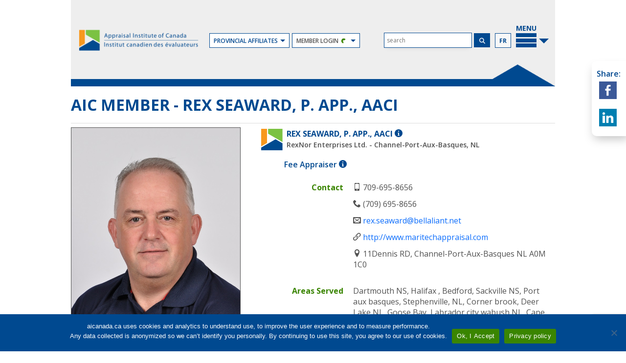

--- FILE ---
content_type: text/html; charset=UTF-8
request_url: https://www.aicanada.ca/appraisers/264840/
body_size: 15084
content:
<!doctype html>
<html lang="en-US">
<head>
    <meta charset="UTF-8" />
    <meta http-equiv="Content-Type" content="text/html; charset=UTF-8">
    <meta name="viewport" content="width=device-width, initial-scale=1" />

    <link rel="apple-touch-icon" sizes="180x180" href="https://www.aicanada.ca/wp-content/themes/aicanada/resources/images/structure/apple-touch-icon-white-bg.png">

    
	<title>Appraisers - Appraisal Institute of Canada</title>
	<meta name='robots' content='index, follow, max-image-preview:large, max-snippet:-1, max-video-preview:-1' />
<link rel="alternate" hreflang="en" href="https://www.aicanada.ca/appraisers/" />
<link rel="alternate" hreflang="fr" href="https://www.aicanada.ca/fr/appraisers/" />
<link rel="alternate" hreflang="x-default" href="https://www.aicanada.ca/appraisers/" />

	<!-- This site is optimized with the Yoast SEO plugin v26.6 - https://yoast.com/wordpress/plugins/seo/ -->
	<link rel="canonical" href="https://www.aicanada.ca/appraisers/" />
	<meta property="og:locale" content="en_US" />
	<meta property="og:type" content="article" />
	<meta property="og:title" content="Appraisers - Appraisal Institute of Canada" />
	<meta property="og:url" content="https://www.aicanada.ca/appraisers/" />
	<meta property="og:site_name" content="Appraisal Institute of Canada" />
	<meta property="article:publisher" content="https://www.facebook.com/AppraisalInstitute.Canada" />
	<meta property="article:modified_time" content="2024-07-05T22:29:06+00:00" />
	<meta property="og:image" content="https://www.aicanada.ca/wp-content/uploads/aic-share-image.jpg" />
	<meta property="og:image:width" content="1200" />
	<meta property="og:image:height" content="630" />
	<meta property="og:image:type" content="image/jpeg" />
	<meta name="twitter:card" content="summary_large_image" />
	<meta name="twitter:site" content="@AIC_Canada" />
	<script type="application/ld+json" class="yoast-schema-graph">{"@context":"https://schema.org","@graph":[{"@type":"WebPage","@id":"https://www.aicanada.ca/appraisers/","url":"https://www.aicanada.ca/appraisers/","name":"Appraisers - Appraisal Institute of Canada","isPartOf":{"@id":"https://www.aicanada.ca/#website"},"datePublished":"2012-11-10T04:23:16+00:00","dateModified":"2024-07-05T22:29:06+00:00","breadcrumb":{"@id":"https://www.aicanada.ca/appraisers/#breadcrumb"},"inLanguage":"en-US","potentialAction":[{"@type":"ReadAction","target":["https://www.aicanada.ca/appraisers/"]}]},{"@type":"BreadcrumbList","@id":"https://www.aicanada.ca/appraisers/#breadcrumb","itemListElement":[{"@type":"ListItem","position":1,"name":"Home","item":"https://www.aicanada.ca/"},{"@type":"ListItem","position":2,"name":"Appraisers"}]},{"@type":"WebSite","@id":"https://www.aicanada.ca/#website","url":"https://www.aicanada.ca/","name":"Appraisal Institute of Canada","description":"Canada&#039;s Real Estate Appraisers of Choice","publisher":{"@id":"https://www.aicanada.ca/#organization"},"potentialAction":[{"@type":"SearchAction","target":{"@type":"EntryPoint","urlTemplate":"https://www.aicanada.ca/?s={search_term_string}"},"query-input":{"@type":"PropertyValueSpecification","valueRequired":true,"valueName":"search_term_string"}}],"inLanguage":"en-US"},{"@type":"Organization","@id":"https://www.aicanada.ca/#organization","name":"Appraisal Institute of Canada | Institut canadien des évaluateurs","url":"https://www.aicanada.ca/","logo":{"@type":"ImageObject","inLanguage":"en-US","@id":"https://www.aicanada.ca/#/schema/logo/image/","url":"https://www.aicanada.ca/wp-content/uploads/aic_logo_solo.png","contentUrl":"https://www.aicanada.ca/wp-content/uploads/aic_logo_solo.png","width":212,"height":211,"caption":"Appraisal Institute of Canada | Institut canadien des évaluateurs"},"image":{"@id":"https://www.aicanada.ca/#/schema/logo/image/"},"sameAs":["https://www.facebook.com/AppraisalInstitute.Canada","https://x.com/AIC_Canada","https://ca.linkedin.com/company/aicanada","https://vimeo.com/user2356213"]}]}</script>
	<!-- / Yoast SEO plugin. -->


<link rel='dns-prefetch' href='//www.google.com' />
<link rel='dns-prefetch' href='//use.fontawesome.com' />
<link rel="alternate" title="oEmbed (JSON)" type="application/json+oembed" href="https://www.aicanada.ca/wp-json/oembed/1.0/embed?url=https%3A%2F%2Fwww.aicanada.ca%2Fappraisers%2F" />
<link rel="alternate" title="oEmbed (XML)" type="text/xml+oembed" href="https://www.aicanada.ca/wp-json/oembed/1.0/embed?url=https%3A%2F%2Fwww.aicanada.ca%2Fappraisers%2F&#038;format=xml" />
<style id='wp-img-auto-sizes-contain-inline-css' type='text/css'>
img:is([sizes=auto i],[sizes^="auto," i]){contain-intrinsic-size:3000px 1500px}
/*# sourceURL=wp-img-auto-sizes-contain-inline-css */
</style>
<link rel='stylesheet' id='css-0-css' href='https://www.aicanada.ca/wp-content/mmr/e020127f-1764975250.min.css' type='text/css' media='all' />
<style id='css-0-inline-css' type='text/css'>
/*wp_block_styles_on_demand_placeholder:696c16ee53424*/
/*# sourceURL=css-0-inline-css */
</style>
<link rel='stylesheet' id='css-1-css' href='https://www.aicanada.ca/wp-content/mmr/469a0681-1764975344.min.css' type='text/css' media='all' />
<style id='font-awesome-svg-styles-default-inline-css' type='text/css'>
.svg-inline--fa {
  display: inline-block;
  height: 1em;
  overflow: visible;
  vertical-align: -.125em;
}
/*# sourceURL=font-awesome-svg-styles-default-inline-css */
</style>
<link rel='stylesheet' id='css-2-css' href='https://www.aicanada.ca/wp-content/mmr/932e09e9-1761344344.min.css' type='text/css' media='all' />
<style id='css-2-inline-css' type='text/css'>
   .wp-block-font-awesome-icon svg::before,
   .wp-rich-text-font-awesome-icon svg::before {content: unset;}
/*# sourceURL=css-2-inline-css */
</style>
<link rel='stylesheet' id='css-3-css' href='https://www.aicanada.ca/wp-content/mmr/3a9c3486-1766589158.min.css' type='text/css' media='all' />
<style id='css-3-inline-css' type='text/css'>
.wpml-ls-statics-shortcode_actions, .wpml-ls-statics-shortcode_actions .wpml-ls-sub-menu, .wpml-ls-statics-shortcode_actions a {border-color:#cdcdcd;}.wpml-ls-statics-shortcode_actions a, .wpml-ls-statics-shortcode_actions .wpml-ls-sub-menu a, .wpml-ls-statics-shortcode_actions .wpml-ls-sub-menu a:link, .wpml-ls-statics-shortcode_actions li:not(.wpml-ls-current-language) .wpml-ls-link, .wpml-ls-statics-shortcode_actions li:not(.wpml-ls-current-language) .wpml-ls-link:link {color:#444444;background-color:#ffffff;}.wpml-ls-statics-shortcode_actions .wpml-ls-sub-menu a:hover,.wpml-ls-statics-shortcode_actions .wpml-ls-sub-menu a:focus, .wpml-ls-statics-shortcode_actions .wpml-ls-sub-menu a:link:hover, .wpml-ls-statics-shortcode_actions .wpml-ls-sub-menu a:link:focus {color:#000000;background-color:#eeeeee;}.wpml-ls-statics-shortcode_actions .wpml-ls-current-language > a {color:#444444;background-color:#ffffff;}.wpml-ls-statics-shortcode_actions .wpml-ls-current-language:hover>a, .wpml-ls-statics-shortcode_actions .wpml-ls-current-language>a:focus {color:#000000;background-color:#eeeeee;}
/*# sourceURL=css-3-inline-css */
</style>
<link rel='stylesheet' id='css-4-css' href='https://www.aicanada.ca/wp-content/mmr/39730ebd-1767644014.min.css' type='text/css' media='all' />
<link rel='stylesheet' id='font-awesome-official-css' href='https://use.fontawesome.com/releases/v7.0.0/css/all.css' type='text/css' media='all' integrity="sha384-tGBVFh2h9Zcme3k9gJLbGqDpD+jRd419j/6N32rharcTZa1X6xgxug6pFMGonjxU" crossorigin="anonymous" />
<link rel='stylesheet' id='css-5-css' href='https://www.aicanada.ca/wp-content/mmr/d20533e5-1730131309.min.css' type='text/css' media='screen' />
<link rel='stylesheet' id='css-6-css' href='https://www.aicanada.ca/wp-content/mmr/2dff053c-1766591575.min.css' type='text/css' media='all' />
<link rel='stylesheet' id='font-awesome-official-v4shim-css' href='https://use.fontawesome.com/releases/v7.0.0/css/v4-shims.css' type='text/css' media='all' integrity="sha384-NNMojup/wze+7MYNfppFkt1PyEfFX0wIGvCNanAQxX/+oI4LFnrP0EzKH7HTqLke" crossorigin="anonymous" />
<script type="text/javascript" src="https://www.aicanada.ca/wp-content/mmr/af820af2-1730126606.min.js" id="js-7-js"></script>
<script type="text/javascript" src="https://www.aicanada.ca/wp-content/mmr/cc7811ca-1764975250.min.js" id="js-8-js"></script>
<script type="text/javascript" id="js-8-js-after">
/* <![CDATA[ */
wp.i18n.setLocaleData( { 'text direction\u0004ltr': [ 'ltr' ] } );
//# sourceURL=js-8-js-after
/* ]]> */
</script>
<script type="text/javascript" id="js-9-js-before">
/* <![CDATA[ */
var cnArgs = {"ajaxUrl":"https:\/\/www.aicanada.ca\/wp-admin\/admin-ajax.php","nonce":"70bd38d20f","hideEffect":"fade","position":"bottom","onScroll":false,"onScrollOffset":100,"onClick":false,"cookieName":"cookie_notice_accepted","cookieTime":2592000,"cookieTimeRejected":3600,"globalCookie":false,"redirection":true,"cache":true,"revokeCookies":false,"revokeCookiesOpt":"automatic"};

//# sourceURL=js-9-js-before
/* ]]> */
</script>
<script type="text/javascript" src="https://www.aicanada.ca/wp-content/mmr/6a990845-1766589158.min.js" id="js-9-js"></script>
<script type="text/javascript" id="js-10-js-extra">
/* <![CDATA[ */
var easy_video_player = {"plyr_iconUrl":"https://www.aicanada.ca/wp-content/plugins/easy-video-player/lib/plyr.svg","plyr_blankVideo":"https://www.aicanada.ca/wp-content/plugins/easy-video-player/lib/blank.mp4"};
//# sourceURL=js-10-js-extra
/* ]]> */
</script>
<script type="text/javascript" src="https://www.aicanada.ca/wp-content/mmr/982015ed-1767644014.min.js" id="js-10-js"></script>
<script type="text/javascript" id="js-11-js-extra">
/* <![CDATA[ */
var _wpUtilSettings = {"ajax":{"url":"/wp-admin/admin-ajax.php"}};
//# sourceURL=js-11-js-extra
/* ]]> */
</script>
<script type="text/javascript" src="https://www.aicanada.ca/wp-content/mmr/ab2f23d3-1764975250.min.js" id="js-11-js"></script>
<script type="text/javascript" id="js-11-js-after">
/* <![CDATA[ */
jQuery(function(jQuery){jQuery.datepicker.setDefaults({"closeText":"Close","currentText":"Today","monthNames":["January","February","March","April","May","June","July","August","September","October","November","December"],"monthNamesShort":["Jan","Feb","Mar","Apr","May","Jun","Jul","Aug","Sep","Oct","Nov","Dec"],"nextText":"Next","prevText":"Previous","dayNames":["Sunday","Monday","Tuesday","Wednesday","Thursday","Friday","Saturday"],"dayNamesShort":["Sun","Mon","Tue","Wed","Thu","Fri","Sat"],"dayNamesMin":["S","M","T","W","T","F","S"],"dateFormat":"MM d, yy","firstDay":1,"isRTL":false});});
//# sourceURL=js-11-js-after
/* ]]> */
</script>
<script type="text/javascript" src="https://www.aicanada.ca/wp-content/mmr/355605a5-1730126582.min.js" id="js-12-js"></script>
<link rel="https://api.w.org/" href="https://www.aicanada.ca/wp-json/" /><link rel="alternate" title="JSON" type="application/json" href="https://www.aicanada.ca/wp-json/wp/v2/pages/54" /><link rel='shortlink' href='https://www.aicanada.ca/?p=54' />
<meta name="generator" content="WPML ver:4.8.6 stt:1,4;" />
<link rel="icon" href="https://www.aicanada.ca/wp-content/uploads/cropped-Favicon-32x32.png" sizes="32x32" />
<link rel="icon" href="https://www.aicanada.ca/wp-content/uploads/cropped-Favicon-192x192.png" sizes="192x192" />
<link rel="apple-touch-icon" href="https://www.aicanada.ca/wp-content/uploads/cropped-Favicon-180x180.png" />
<meta name="msapplication-TileImage" content="https://www.aicanada.ca/wp-content/uploads/cropped-Favicon-270x270.png" />
<link rel='stylesheet' id='css-20-css' href='https://www.aicanada.ca/wp-content/mmr/3b440608-1767644100.min.css' type='text/css' media='all' />
</head>
<body class="wp-singular page-template page-template-template-appraisers page-template-template-appraisers-php page page-id-54 wp-theme-aicanada cookies-not-set en">


    <a href="#page-title" class="is-visually-hidden">Skip to the Content</a>
	<div class="site-wrapper clearfix">
		        <header id="site-header" class="site-width no-shadow no-banner clearfix">
    	<div class="head-bar content-width clearfix no-banner">
				<a href="https://www.aicanada.ca" class="home-logo-link">
			<img src="https://www.aicanada.ca/wp-content/themes/aicanada/resources/images/structure/aic-logo.png" alt="Appraisal Institute of Canada"/>
		</a>

		<div class="head-links">
			<div class="head-buttons">
				<a href="#" class="provincial-affiliates-button key-access-menu-link" aria-haspopup="menu" aria-expanded="false" aria-controls="provincial-affiliates-dropdown">
					Provincial Affiliates<span class="down-arrow"></span>
				</a>
				<div id="provincial-affiliates-dropdown" class="provincial-affiliates-dropdown key-access-menu">
					<div class="menu-head-provincial-affiliates"><ul id="menu-provincial-affiliates" class="menu"><li id="menu-item-51724" class="menu-item menu-item-type-post_type menu-item-object-alberta menu-item-51724"><a href="https://www.aicanada.ca/province-alberta/alberta/">Alberta</a></li>
<li id="menu-item-51725" class="menu-item menu-item-type-post_type menu-item-object-britishcolumbia menu-item-51725"><a href="https://www.aicanada.ca/province-british-columbia/british-columbia/">British Columbia</a></li>
<li id="menu-item-51726" class="menu-item menu-item-type-post_type menu-item-object-manitoba menu-item-51726"><a href="https://www.aicanada.ca/province-manitoba/manitoba/">Manitoba</a></li>
<li id="menu-item-51727" class="menu-item menu-item-type-post_type menu-item-object-newbrunswick menu-item-51727"><a href="https://www.aicanada.ca/province-new-brunswick/newbrunswick/">New Brunswick</a></li>
<li id="menu-item-51728" class="menu-item menu-item-type-post_type menu-item-object-newfoundlandlabrador menu-item-51728"><a href="https://www.aicanada.ca/province-newfoundland-labrador/newfoundlandlabrador/">Newfoundland and Labrador</a></li>
<li id="menu-item-51729" class="menu-item menu-item-type-post_type menu-item-object-novascotia menu-item-51729"><a href="https://www.aicanada.ca/province-nova-scotia/novascotia/">Nova Scotia</a></li>
<li id="menu-item-51730" class="menu-item menu-item-type-post_type menu-item-object-ontario menu-item-51730"><a href="https://www.aicanada.ca/province-ontario/ontario/">Ontario</a></li>
<li id="menu-item-51731" class="menu-item menu-item-type-post_type menu-item-object-princeedwardisland menu-item-51731"><a href="https://www.aicanada.ca/province-prince-edward-island/princeedwardisland/">Prince Edward Island</a></li>
<li id="menu-item-51732" class="menu-item menu-item-type-post_type menu-item-object-quebec menu-item-51732"><a href="https://www.aicanada.ca/province-quebec/quebec/">Quebec</a></li>
<li id="menu-item-51733" class="menu-item menu-item-type-post_type menu-item-object-saskatchewan menu-item-51733"><a href="https://www.aicanada.ca/province-saskatchewan/saskatchewan/">Saskatchewan</a></li>
</ul></div>				</div>
                <a href="#" class="member-login-button loading key-access-menu-link" aria-haspopup="menu" aria-expanded="false" aria-controls="header-member-login">
                                            Member Login<div class="loading-ring"><div></div><div></div><div></div><div></div></div><span class="down-arrow"></span>
                                    </a>
                <div id="header-member-login" class="key-access-menu" data-postid="54">
        <form id="header_login_form" method="post" autocomplete="off" style="visibility:hidden;">
        <div class="header_username">
            <label for="header_username">Username</label>
            <input type="text" id="header_username" name="header_username" class="login-form-field" autocomplete="off">
        </div>
        <div class="header_password">
            <label for="header_password">Password</label>
            <input type="password" id="header_password" name="header_password" class="login-form-field" autocomplete="off">
        </div>
        <div class="header_forgot">
            <label class="hidden-label" for="button_header_login">Go</label>
            <input type="submit" id="button_header_login" name="button_header_login" value="Go"><br/>
            <a href="https://www.aicanada.ca/forgot-my-login/">forgot your log-in?</a><br/>
            <a href="https://www.aicanada.ca/forgot-my-password/">forgot your password?</a>
        </div>
    </form>
</div>			</div>

            <nav id="flyout-menu-nav" aria-label="Main Menu">
                <a href="#" id="flyout-menu-button" class="flyout-menu-button key-access-menu-link" aria-haspopup="menu" aria-expanded="false" aria-controls="flyout-menu">
                    <span class="menu-text"><span class="is-visually-hidden">Main</span> Menu</span>
                    <div class="slices">
                        <span class="slice"></span>
                        <span class="slice"></span>
                        <span class="slice"></span>
                    </div>
                    <span class="down-arrow"></span>
                </a>
                <div id="flyout-menu" class="flyout-menu key-access-menu" aria-expanded="false">
	<div class="flyout-menu-inner content-width">
		<div class="flyout-menu-top">
			<a href="https://www.aicanada.ca" class="aic-menu-logo" tabindex="-1">
				<img src="https://www.aicanada.ca/wp-content/themes/aicanada/resources/images/structure/aic-menu-logo.png" alt="Appraisal Institute of Canada"/>
			</a>

			<form method="get" id="flyout-site-search" action="https://www.aicanada.ca">
				<label class="hidden-label" for="flymenu-site-search-field">Search Appraisal Institute of Canada</label>
				<input title="Search Appraisal Institute of Canada" type="text" id="flymenu-site-search-field" placeholder="search" name="s" role="search">
			</form>


			<a href="#" class="flyout-menu-close" title="Close Menu">
				<span class="icon icon-cross2" style="margin-top:0px"></span>
			</a>
		</div>
		<div class="flyout-menu-upper clearfix">
			<div class="flyout-menu-upper-left">
				<h2 class="flyout-menu-heading" tabindex="0">
					Need an appraiser
				</h2>
                <ul id="menu-flyout-menu-upper-left" class="menu"><li id="menu-item-138533" class="menu-item menu-item-type-post_type menu-item-object-page menu-item-138533"><a href="https://www.aicanada.ca/need-an-appraiser/find-an-appraiser/">Find an Appraiser</a></li>
<li id="menu-item-58965" class="menu-item menu-item-type-post_type menu-item-object-page menu-item-58965"><a href="https://www.aicanada.ca/need-an-appraiser/candidate-co-signing-registry-look-tool/">Candidate Co-signing Registry Look-up Tool</a></li>
<li id="menu-item-72470" class="menu-item menu-item-type-post_type menu-item-object-page menu-item-72470"><a href="https://www.aicanada.ca/need-an-appraiser/what-appraisers-do/">What Appraisers Do</a></li>
<li id="menu-item-49448" class="menu-item menu-item-type-post_type menu-item-object-page menu-item-49448"><a href="https://www.aicanada.ca/need-an-appraiser/for-property-owners/">For Residential Property Owners</a></li>
<li id="menu-item-49449" class="menu-item menu-item-type-post_type menu-item-object-page menu-item-49449"><a href="https://www.aicanada.ca/need-an-appraiser/for-mortgage-professionals/">For Mortgage Industry</a></li>
<li id="menu-item-53429" class="menu-item menu-item-type-post_type menu-item-object-page menu-item-53429"><a href="https://www.aicanada.ca/need-an-appraiser/for-financial-professionals/">For Financial Professionals</a></li>
<li id="menu-item-49450" class="menu-item menu-item-type-post_type menu-item-object-page menu-item-49450"><a href="https://www.aicanada.ca/need-an-appraiser/real-estate-professionals/">For Real Estate Professionals</a></li>
<li id="menu-item-49451" class="menu-item menu-item-type-post_type menu-item-object-page menu-item-49451"><a href="https://www.aicanada.ca/need-an-appraiser/for-legal-professionals/">For Legal Professionals</a></li>
<li id="menu-item-49452" class="menu-item menu-item-type-post_type menu-item-object-page menu-item-49452"><a href="https://www.aicanada.ca/need-an-appraiser/for-government/">For Government</a></li>
<li id="menu-item-53440" class="menu-item menu-item-type-post_type menu-item-object-page menu-item-53440"><a href="https://www.aicanada.ca/need-an-appraiser/for-condominium-owners/">For Condominium Owners</a></li>
</ul>
			</div>
			<div class="flyout-menu-upper-right">
                <h2 class="flyout-menu-heading" tabindex="0">
                    Become an appraiser
                </h2>
                <ul id="menu-flyout-menu-upper-right" class="menu"><li id="menu-item-49517" class="menu-item menu-item-type-post_type menu-item-object-page menu-item-49517"><a href="https://www.aicanada.ca/become-an-appraiser/why-become-an-appraiser/">Why Become a Professional Appraiser</a></li>
<li id="menu-item-49457" class="menu-item menu-item-type-post_type menu-item-object-page menu-item-49457"><a href="https://www.aicanada.ca/become-an-appraiser/path-aic-designation/">Path to Designation</a></li>
<li id="menu-item-115410" class="menu-item menu-item-type-post_type menu-item-object-page menu-item-115410"><a href="https://www.aicanada.ca/become-an-appraiser/path-aic-designation/path-designation-international-degrees/">Path to Designation – International Degrees</a></li>
<li id="menu-item-49459" class="menu-item menu-item-type-post_type menu-item-object-page menu-item-49459"><a href="https://www.aicanada.ca/become-an-appraiser/education-partners/">Education Partners and Diversification (CPD)</a></li>
<li id="menu-item-50660" class="menu-item menu-item-type-post_type menu-item-object-page menu-item-50660"><a href="https://www.aicanada.ca/become-an-appraiser/career-opportunities/">Career and Business Opportunities</a></li>
<li id="menu-item-49461" class="menu-item menu-item-type-post_type menu-item-object-page menu-item-49461"><a href="https://www.aicanada.ca/become-an-appraiser/scholarships/">Scholarships</a></li>
<li id="menu-item-49463" class="menu-item menu-item-type-post_type menu-item-object-page menu-item-49463"><a href="https://www.aicanada.ca/become-an-appraiser/faqs/">FAQs</a></li>
</ul>
			</div>
		</div>

		
            <div class="flyout-menu-find-an-appraiser clearfix">
                <h2 class="flyout-menu-find-an-appraiser-heading" tabindex="0">
                    Find an <br/>appraiser
                </h2>
                <form class="find-an-appraiser" method="post" action="https://www.aicanada.ca/need-an-appraiser/find-an-appraiser/#search-results">
                    <input type="hidden" id="aic_search_field_3" name="aic_search_field_3" value="2dec3d5c82" /><input type="hidden" name="_wp_http_referer" value="/appraisers/264840/" />
                    
                    <div class="form-block city-block">
	<label class="hidden-label" for="appraiser-city-flyout">city</label>
	<input type="text" name="search_city" class="appraiser-city f-generic-textfield" id="appraiser-city-flyout" placeholder="City"/>
</div>
<div class="form-block province-block">
	<label class="hidden-label" for="search_province-flyout">province</label>
	<select class="appraiser-province select2-select" name="search_province" id="search_province-flyout">
		<option value="">Province</option>

		
								<option value="AB" >AB</option>
								<option value="BC" >BC</option>
								<option value="MB" >MB</option>
								<option value="NB" >NB</option>
								<option value="NL" >NL</option>
								<option value="NT" >NT</option>
								<option value="NS" >NS</option>
								<option value="NU" >NU</option>
								<option value="ON" >ON</option>
								<option value="PE" >PE</option>
								<option value="QC" >QC</option>
								<option value="SK" >SK</option>
								<option value="YT" >YT</option>
		
		<option value="INT">International</option>

	</select>
</div>
<label class="hidden-label" for="find-an-appraiser-submit-flyout">search</label>
<button type="image" class="find-an-appraiser-submit appraiser_submit" id="find-an-appraiser-submit-flyout" title="Search"><i class="fa-solid fa-magnifying-glass"></i></button>
                </form>
            </div>
        

		<div class="flyout-menu-lower clearfix">
			<div class="flyout-menu-lower-left">
                <h2 class="flyout-menu-heading" tabindex="0">
                    About aic
                </h2>
                <ul id="menu-flyout-menu-lower-left" class="menu"><li id="menu-item-49466" class="menu-item menu-item-type-post_type menu-item-object-page menu-item-49466"><a href="https://www.aicanada.ca/about-aic/appraisal-institute-canada/">The Appraisal Institute of Canada</a></li>
<li id="menu-item-74367" class="menu-item menu-item-type-custom menu-item-object-custom menu-item-74367"><a href="https://www.aicanada.ca/need-an-appraiser/what-appraisers-do/#typesofproperty">What types of property can AIC member appraise?</a></li>
<li id="menu-item-49467" class="menu-item menu-item-type-post_type menu-item-object-page menu-item-49467"><a href="https://www.aicanada.ca/about-aic/professional-standards/">Professional Standards</a></li>
<li id="menu-item-49659" class="menu-item menu-item-type-post_type menu-item-object-page menu-item-49659"><a href="https://www.aicanada.ca/about-aic/addressing-your-concerns/">Complaint Resolution and Consumer Questions</a></li>
<li id="menu-item-54906" class="menu-item menu-item-type-post_type menu-item-object-page menu-item-54906"><a href="https://www.aicanada.ca/about-aic/advocacy/">Advocacy and Public Policy</a></li>
<li id="menu-item-53296" class="menu-item menu-item-type-post_type menu-item-object-page menu-item-53296"><a href="https://www.aicanada.ca/about-aic/board-of-directors/">Board of Directors</a></li>
<li id="menu-item-49471" class="menu-item menu-item-type-post_type menu-item-object-page menu-item-49471"><a href="https://www.aicanada.ca/about-aic/standing-committees/">Committees, Panels &amp; Working Groups</a></li>
<li id="menu-item-65883" class="menu-item menu-item-type-post_type menu-item-object-page menu-item-65883"><a href="https://www.aicanada.ca/about-aic/management-staff/">Management &#038; Staff</a></li>
<li id="menu-item-58406" class="menu-item menu-item-type-post_type menu-item-object-page menu-item-58406"><a href="https://www.aicanada.ca/about-aic/provincial-affiliates/">Provincial Affiliates</a></li>
<li id="menu-item-52504" class="menu-item menu-item-type-post_type menu-item-object-page menu-item-52504"><a href="https://www.aicanada.ca/about-aic/canadian-property-valuation-magazine/">Canadian Property Valuation Magazine</a></li>
<li id="menu-item-49483" class="menu-item menu-item-type-post_type menu-item-object-page menu-item-49483"><a href="https://www.aicanada.ca/about-aic/annual-reports/">Annual Reports</a></li>
<li id="menu-item-49661" class="menu-item menu-item-type-post_type menu-item-object-page menu-item-49661"><a href="https://www.aicanada.ca/about-aic/media-centre/">Media Centre</a></li>
<li id="menu-item-49481" class="menu-item menu-item-type-post_type menu-item-object-page menu-item-49481"><a href="https://www.aicanada.ca/about-aic/volunteer-awards/">Volunteer Awards</a></li>
<li id="menu-item-49485" class="menu-item menu-item-type-post_type menu-item-object-page menu-item-49485"><a href="https://www.aicanada.ca/about-aic/social-responsibility/">Corporate Social Responsibility</a></li>
<li id="menu-item-88478" class="menu-item menu-item-type-post_type menu-item-object-page menu-item-88478"><a href="https://www.aicanada.ca/about-aic/social-responsibility/">Equity, Diversity and Inclusion</a></li>
<li id="menu-item-49654" class="menu-item menu-item-type-post_type menu-item-object-page menu-item-49654"><a href="https://www.aicanada.ca/about-aic/contact-us/">Contact Us</a></li>
</ul>
			</div>
			<div class="flyout-menu-lower-right">
                <h2 class="flyout-menu-heading" tabindex="0">
                    Events
                </h2>
                <ul id="menu-flyout-menu-lower-right" class="menu"><li id="menu-item-53222" class="menu-item menu-item-type-post_type menu-item-object-page menu-item-53222"><a href="https://www.aicanada.ca/aic-events/seminars-and-events/">Calendar</a></li>
<li id="menu-item-140036" class="menu-item menu-item-type-post_type menu-item-object-page menu-item-140036"><a href="https://www.aicanada.ca/aic-events/aic-2026-national-conference/">AIC 2026 National Conference</a></li>
<li id="menu-item-53124" class="menu-item menu-item-type-post_type menu-item-object-page menu-item-53124"><a href="https://www.aicanada.ca/aic-events/professional-practice-seminar/">Professional Practice Seminar (PPS)</a></li>
<li id="menu-item-96182" class="menu-item menu-item-type-post_type menu-item-object-page menu-item-96182"><a href="https://www.aicanada.ca/aic-events/aic-101-introduction/">AIC 101 – Introduction to the Appraisal Profession</a></li>
<li id="menu-item-53180" class="menu-item menu-item-type-post_type menu-item-object-page menu-item-53180"><a href="https://www.aicanada.ca/aic-events/cpd-opportunities/">Continuing Professional Development</a></li>
</ul>
			</div>
		</div>
	</div>
</div>            </nav>

			<ul class="language-switcher"><li><a class="lang-switch" href="https://www.aicanada.ca/fr/appraisers/" aria-label="Français" title="Français">fr</a></li></ul>
                            <form method="get" id="nav-site-search" action="https://www.aicanada.ca">
                    <input title="Search AIC" type="text" id="nav-site-search-field" placeholder="search" name="s" role="search">
                    <button type="image" class="nav-site-search-submit" id="nav-site-search-submit" title="Search"><i class="fa-solid fa-magnifying-glass"></i></button>
                </form>
            		</div>
	</div>

	
		
		
	
	
	<div class="head-border-bottom"></div>
	<img src="https://www.aicanada.ca/wp-content/themes/aicanada/resources/images/structure/head-triangle.png" class="head-border-bottom-triangle" alt="Banner Accent" aria-hidden="true"/>
</header>
		
			
<div class="social-floater visible-desktop visible-desktop-small visible-tablet">
	<span class="social-share-links">Share: <a href="https://facebook.com/sharer.php?u=https%3A%2F%2Fwww.aicanada.ca%2Fappraisers%2F" target="_blank"><img src="https://www.aicanada.ca/wp-content/themes/aicanada/resources/images/structure/share/facebook.png" alt="Facebook"/></a><a href="http://www.linkedin.com/shareArticle?mini=true&url=https%3A%2F%2Fwww.aicanada.ca%2Fappraisers%2F" target="_blank"><img src="https://www.aicanada.ca/wp-content/themes/aicanada/resources/images/structure/share/linkedin.png" alt="LinkedIn"/></a></span>
</div>
			<div id="primary" class="site-width">
		<article class="content-block content-width clearfix">
                            <h1 id="page-title" class="member-profile-page-title">
                                            AIC Member - Rex Seaward, P.&nbsp;App.,&nbsp;AACI                    
                                    </h1>
                                    <div class="content-rows member-profile">
                        <div class="content-row clearfix">
                            <div class="content-column content-2-columns custom-size" style="width:35%">

                                                                    <div class="member-profile-image">
                                        <img src="https://imis.aicanada.ca/aic/Security/imagehandler.aspx?id=264840" alt="Rex Seaward"/>
                                    </div>
                                
                                                                    <div class="member-disclaimer">
                                        <p>PLEASE NOTE: Under the Canadian Uniform Standards of Professional Practice (CUSPAP) , CRA members must use that designation in connection with the appraisal, review or consulting on individual undeveloped residential dwelling sites and of dwellings containing not more than four (4) self-contained family housing units.  Where a CRA Member signs a report beyond their scope of work, it must be co-signed by an AACI.</p>
                                        <p>Under CUSPAP, prior to accepting an assignment or entering into an agreement to perform any assignment, an appraiser must have the knowledge and experience to complete the assignment competently, alternatively, take all steps necessary or appropriate to complete the assignment competently.</p>
                                    </div>
                                                            </div>
                            <div class="content-column content-2-columns custom-size" style="width:65%">
                                <div id="member-profile-details">
                                    <table class="member-profile-heading" cellspacing="0" cellpadding="0">
                                        <tbody>
                                            <tr>
                                                <td valign="middle" class="member-icon">
                                                                                                            <img class="aic-logo-square" src="https://www.aicanada.ca/wp-content/themes/aicanada/resources/images/structure/aic-logo-square.png" alt="AIC Member"/>
                                                                                                    </td>
                                                <td valign="middle" class="member-profile-title">
                                                                                                                                                                        <h2>Rex Seaward, P.&nbsp;App.,&nbsp;AACI <a href="#" class="info-tooltip" title="Accredited Appraiser Canadian Institute (AACI) members are qualified to offer valuation and consulting services and expertise for all types of real property."><span class="is-visually-hidden">Accredited Appraiser Canadian Institute (AACI) members are qualified to offer valuation and consulting services and expertise for all types of real property.</span><span class="icon icon-info2"></span></a></h2>
                                                                                                                                                                <span class="member-company">RexNor Enterprises Ltd. - Channel-Port-Aux-Basques, NL</span>
                                                </td>
                                            </tr>
                                                                                            <tr>
                                                    <td></td>
                                                    <td class="member-fee">
                                                        Fee Appraiser <a href="#" class="info-tooltip" title="A member who prepares or assists in the preparation of an appraisal report and the report is provided to a third party that relies upon it."><span class="is-visually-hidden">A member who prepares or assists in the preparation of an appraisal report and the report is provided to a third party that relies upon it.</span><span class="icon icon-info2"></span></a>                                                    </td>
                                                </tr>
                                                                                                                                </tbody>
                                    </table>

                                    <table class="member-meta" cellspacing="0" cellpadding="0">
                                        <tbody>
                                                                                    <tr>
                                                <td valign="top" class="member-meta-label">
                                                    Contact                                                </td>
                                                <td valign="top" class="member-meta-data">
                                                    <ul class="member-contact-info">
                                                                                                                    <li><span class="icon icon-mobile1" title="Cell Phone Number"></span> 709-695-8656</li>
                                                                                                                                                                            <li><span class="icon icon-phone2" title="Phone Number"></span> (709) 695-8656</li>
                                                                                                                                                                            <li><span class="icon icon-envelop1" title="Email"></span> <a href="javascript:;" data-enc-email="erk.frnjneq[at]oryynyvnag.arg" class="mail-link" data-wpel-link="ignore"><span id="eeb-364136-82035"></span><script type="text/javascript">(function() {var ml="lwxti4sbd0erna.%",mi=";:2>6:=1=;8?597:00=04=<3><:3",o="";for(var j=0,l=mi.length;j<l;j++) {o+=ml.charAt(mi.charCodeAt(j)-48);}document.getElementById("eeb-364136-82035").innerHTML = decodeURIComponent(o);}());</script><noscript>*protected email*</noscript></a></li>
                                                                                                                                                                                                                                                                                                        <li><span class="icon icon-link1" title="Website"></span> <a href="http://www.maritechappraisal.com" target="_blank">http://www.maritechappraisal.com</a></li>
                                                                                                                                                                                                                                                                                                                                                        <li><span class="icon icon-location1" title="Address"></span> 11Dennis RD, Channel-Port-Aux-Basques NL A0M 1C0</li>
                                                                                                            </ul>
                                                </td>
                                            </tr>
                                        
                                                                                    <tr>
                                                <td valign="top" class="member-meta-label">
                                                    Areas Served                                                </td>
                                                <td valign="top" class="member-meta-data">
                                                    Dartmouth NS, Halifax , Bedford, Sackville NS, Port aux basques, Stephenville, NL, Corner brook, Deer Lake NL, Goose Bay, Labrador city,wabush NL, Cape Breton NS, Saint John, Fredericton NB, Moncton, Dieppe, Riverview NB, Sackville, Shediac, Sussex NB                                                </td>
                                            </tr>
                                        
                                        
                                        
                                        
                                        
                                                                                </tbody>
                                    </table>

                                                                    </div>
                            </div>
                        </div>
                    </div>
                					</article>
	</div>
</div>
<footer id="site-footer" class="site-width">
	<!-- SEARCH -->
	<div class="footer-search clearfix">
		<form method="get" id="footer-site-search" action="https://www.aicanada.ca">
			<label class="hidden-label" for="footer-site-search-field">Search Appraisal Institute of Canada</label>
			<input title="Search Appraisal Institute of Canada" type="text" id="footer-site-search-field" name="s" role="search">
			<label class="hidden-label" for="footer-site-search-submit">search</label>
			<button type="submit" id="footer-site-search-submit" class="site-search-submit">search</button>
		</form>
	</div>

	<!-- MENU -->
	<div class="footer-menus-block clearfix">
		<div class="footer-menu-column-1">
			<div class="footer-menu-heading">
				Need an appraiser			</div>
			<nav class="footer-menu-nav" aria-label="Footer Menu: Need an appraiser">
				<div class="menu-footer-menu-column-1"><ul id="menu-footer-menu-column-1" class="menu"><li id="menu-item-138536" class="menu-item menu-item-type-post_type menu-item-object-page menu-item-138536"><a href="https://www.aicanada.ca/need-an-appraiser/find-an-appraiser/">Find an Appraiser</a></li>
<li id="menu-item-72473" class="menu-item menu-item-type-post_type menu-item-object-page menu-item-72473"><a href="https://www.aicanada.ca/need-an-appraiser/what-appraisers-do/">What Appraisers Do</a></li>
<li id="menu-item-52421" class="menu-item menu-item-type-post_type menu-item-object-page menu-item-52421"><a href="https://www.aicanada.ca/need-an-appraiser/for-property-owners/">For Residential Property Owners</a></li>
<li id="menu-item-52422" class="menu-item menu-item-type-post_type menu-item-object-page menu-item-52422"><a href="https://www.aicanada.ca/need-an-appraiser/for-mortgage-professionals/">For Mortgage Industry</a></li>
<li id="menu-item-58126" class="menu-item menu-item-type-post_type menu-item-object-page menu-item-58126"><a href="https://www.aicanada.ca/need-an-appraiser/for-financial-professionals/">For Financial Professionals</a></li>
<li id="menu-item-52423" class="menu-item menu-item-type-post_type menu-item-object-page menu-item-52423"><a href="https://www.aicanada.ca/need-an-appraiser/real-estate-professionals/">For Real Estate Professionals</a></li>
<li id="menu-item-52424" class="menu-item menu-item-type-post_type menu-item-object-page menu-item-52424"><a href="https://www.aicanada.ca/need-an-appraiser/for-legal-professionals/">For Legal Professionals</a></li>
<li id="menu-item-52425" class="menu-item menu-item-type-post_type menu-item-object-page menu-item-52425"><a href="https://www.aicanada.ca/need-an-appraiser/for-government/">For Government</a></li>
<li id="menu-item-58127" class="menu-item menu-item-type-post_type menu-item-object-page menu-item-58127"><a href="https://www.aicanada.ca/need-an-appraiser/for-condominium-owners/">For Condominium Owners</a></li>
</ul></div>			</nav>
		</div>
		<div class="footer-menu-column-2">
			<div class="footer-menu-heading">
				Become an appraiser			</div>
			<nav class="footer-menu-nav" aria-label="Footer Menu: Become an appraiser">
				<div class="menu-footer-menu-column-2"><ul id="menu-footer-menu-column-2" class="menu"><li id="menu-item-52430" class="menu-item menu-item-type-post_type menu-item-object-page menu-item-52430"><a href="https://www.aicanada.ca/become-an-appraiser/why-become-an-appraiser/">Why Become a Professional Appraiser</a></li>
<li id="menu-item-52433" class="menu-item menu-item-type-post_type menu-item-object-page menu-item-52433"><a href="https://www.aicanada.ca/become-an-appraiser/path-aic-designation/">Path to Designation</a></li>
<li id="menu-item-115218" class="menu-item menu-item-type-post_type menu-item-object-page menu-item-115218"><a href="https://www.aicanada.ca/become-an-appraiser/path-aic-designation/path-designation-international-degrees/">Path to Designation – International Degrees</a></li>
<li id="menu-item-147323" class="menu-item menu-item-type-post_type menu-item-object-page menu-item-147323"><a href="https://www.aicanada.ca/become-an-appraiser/path-aic-designation/aic-101-102/">AIC 101 &amp; AIC 102</a></li>
<li id="menu-item-58131" class="menu-item menu-item-type-post_type menu-item-object-page menu-item-58131"><a href="https://www.aicanada.ca/become-an-appraiser/education-partners/">Education Partners and Diversification (CPD)</a></li>
<li id="menu-item-58133" class="menu-item menu-item-type-post_type menu-item-object-page menu-item-58133"><a href="https://www.aicanada.ca/become-an-appraiser/scholarships/">Scholarships</a></li>
<li id="menu-item-52438" class="menu-item menu-item-type-post_type menu-item-object-page menu-item-52438"><a href="https://www.aicanada.ca/become-an-appraiser/faqs/">FAQs</a></li>
<li id="menu-item-58132" class="menu-item menu-item-type-post_type menu-item-object-page menu-item-58132"><a href="https://www.aicanada.ca/become-an-appraiser/career-opportunities/">Career and Business Opportunities</a></li>
</ul></div>			</nav>
		</div>
		<div class="footer-menu-column-3">
			<div class="footer-menu-heading">
				About AIC			</div>
			<nav class="footer-menu-nav" aria-label="Footer Menu: About AIC">
				<div class="menu-footer-menu-column-3"><ul id="menu-footer-menu-column-3" class="menu"><li id="menu-item-60040" class="menu-item menu-item-type-post_type menu-item-object-page menu-item-60040"><a href="https://www.aicanada.ca/about-aic/appraisal-institute-canada/">The Appraisal Institute of Canada</a></li>
<li id="menu-item-52441" class="menu-item menu-item-type-post_type menu-item-object-page menu-item-52441"><a href="https://www.aicanada.ca/about-aic/professional-standards/">Professional Standards</a></li>
<li id="menu-item-52442" class="menu-item menu-item-type-post_type menu-item-object-page menu-item-52442"><a href="https://www.aicanada.ca/about-aic/addressing-your-concerns/">Complaint Resolution and Consumer Questions</a></li>
<li id="menu-item-87413" class="menu-item menu-item-type-post_type menu-item-object-page menu-item-87413"><a href="https://www.aicanada.ca/about-aic/social-responsibility/presidents-council-on-equity-diversity-and-inclusion/">Equity, Diversity and Inclusion</a></li>
<li id="menu-item-58742" class="menu-item menu-item-type-post_type menu-item-object-page menu-item-58742"><a href="https://www.aicanada.ca/about-aic/advocacy/">Advocacy and Public Policy</a></li>
<li id="menu-item-53307" class="menu-item menu-item-type-post_type menu-item-object-page menu-item-53307"><a href="https://www.aicanada.ca/about-aic/board-of-directors/">Board of Directors</a></li>
<li id="menu-item-52446" class="menu-item menu-item-type-post_type menu-item-object-page menu-item-52446"><a href="https://www.aicanada.ca/about-aic/standing-committees/">Committees, Panels &amp; Working Groups</a></li>
<li id="menu-item-65890" class="menu-item menu-item-type-post_type menu-item-object-page menu-item-65890"><a href="https://www.aicanada.ca/about-aic/management-staff/">Management &#038; Staff</a></li>
<li id="menu-item-60379" class="menu-item menu-item-type-post_type menu-item-object-page menu-item-60379"><a href="https://www.aicanada.ca/about-aic/provincial-affiliates/">Provincial Affiliates</a></li>
<li id="menu-item-52453" class="menu-item menu-item-type-post_type menu-item-object-page menu-item-52453"><a href="https://www.aicanada.ca/about-aic/annual-reports/">Annual Reports</a></li>
<li id="menu-item-52451" class="menu-item menu-item-type-post_type menu-item-object-page menu-item-52451"><a href="https://www.aicanada.ca/about-aic/media-centre/">Media Centre</a></li>
<li id="menu-item-58138" class="menu-item menu-item-type-post_type menu-item-object-page menu-item-58138"><a href="https://www.aicanada.ca/about-aic/volunteer-awards/">Volunteer Awards</a></li>
<li id="menu-item-52450" class="menu-item menu-item-type-post_type menu-item-object-page menu-item-52450"><a href="https://www.aicanada.ca/about-aic/social-responsibility/">Corporate Social Responsibility</a></li>
<li id="menu-item-58805" class="menu-item menu-item-type-post_type menu-item-object-page menu-item-58805"><a href="https://www.aicanada.ca/about-aic/contact-us/">Contact Us</a></li>
</ul></div>			</nav>
		</div>
		<div class="footer-menu-column-4">
			<div class="footer-menu-heading">
				Members			</div>
			<nav class="footer-menu-nav" aria-label="Footer Menu: Members">
				<div class="menu-footer-menu-column-4"><ul id="menu-footer-menu-column-4" class="menu"><li id="menu-item-58302" class="menu-item menu-item-type-post_type menu-item-object-page menu-item-58302"><a href="https://www.aicanada.ca/aic-events/seminars-and-events/">Seminars and Events</a></li>
<li id="menu-item-140037" class="menu-item menu-item-type-post_type menu-item-object-page menu-item-140037"><a href="https://www.aicanada.ca/aic-events/aic-2026-national-conference/">AIC 2026 National Conference</a></li>
<li id="menu-item-59344" class="menu-item menu-item-type-post_type menu-item-object-page menu-item-59344"><a href="https://www.aicanada.ca/aic-events/professional-practice-seminar/">Professional Practice Seminar (PPS)</a></li>
<li id="menu-item-59345" class="menu-item menu-item-type-post_type menu-item-object-page menu-item-59345"><a href="https://www.aicanada.ca/aic-events/cpd-opportunities/">CPD Opportunities</a></li>
<li id="menu-item-52459" class="menu-item menu-item-type-post_type menu-item-object-page menu-item-52459"><a href="https://www.aicanada.ca/about-aic/canadian-property-valuation-magazine/">CPV Magazine</a></li>
</ul></div>			</nav>
		</div>
	</div>
	<div class="footer-connect-block clearfix">

		<div class="footer-connect-block-left">
			<span>National Office:</span>
			<a href="javascript:;" data-enc-email="vasb[at]nvpnanqn.pn" class="mail-link" data-wpel-link="ignore"><span id="eeb-653716-485728"></span><script type="text/javascript">(function() {var ml=".cf4a0n%dio",mi="962:73549146484014",o="";for(var j=0,l=mi.length;j<l;j++) {o+=ml.charAt(mi.charCodeAt(j)-48);}document.getElementById("eeb-653716-485728").innerHTML = decodeURIComponent(o);}());</script><noscript>*protected email*</noscript></a>
			<a href="tel:1-888-551-5521">1-888-551-5521</a>
			<a href="tel:613-234-6533">613-234-6533</a>
		</div>

		<div class="footer-connect-block-right">
			<a href="https://vimeo.com/user2356213" target="_blank" title="Vimeo"><span class="icon icon-vimeo"></span></a>
			<a href="https://www.facebook.com/AppraisalInstitute.Canada" target="_blank" title="Facebook"><span class="icon icon-facebook"></span></a>
			<a href="https://twitter.com/AIC_Canada" target="_blank" title="Twitter"><span class="icon icon-twitter"></span></a>
			<a href="https://ca.linkedin.com/company/aicanada" target="_blank" title="LinkedIn"><span class="icon icon-linkedin2"></span></a>
		</div>

	</div>

	<div class="footer-copyright-line clearfix">
		<strong>&copy; 2026 Appraisal Institute of Canada. <br class="visible-landscape-phone visible-portrait-phone"/>All rights reserved. <br class="visible-tablet-small visible-landscape-phone visible-portrait-phone"/><a href="https://www.aicanada.ca/privacy-policy/">Privacy Policy.</a> &nbsp; <br class="visible-landscape-phone visible-portrait-phone"/><a href="https://www.aicanada.ca/about-aic/appraisal-institute-canada/">About AIC.</a> &nbsp; <br class="visible-landscape-phone visible-portrait-phone"/><a href="https://www.aicanada.ca/about-aic/media-centre/">Media Centre.</a> &nbsp; <br class="visible-landscape-phone visible-portrait-phone"/><a href="https://www.aicanada.ca/about-aic/contact-us/">Contact Us.</a></strong>
	</div>
</footer>

<!-- SCREEN MODE ELEMENTS FOR JAVASCRIPT -->
<div class="screen-modes">
	<div class="screen-mode visible-desktop" data-screen-mode="desktop"></div>
	<div class="screen-mode visible-desktop-small" data-screen-mode="desktop-small"></div>
	<div class="screen-mode visible-tablet" data-screen-mode="tablet"></div>
	<div class="screen-mode visible-tablet-small" data-screen-mode="tablet-small"></div>
	<div class="screen-mode visible-landscape-phone" data-screen-mode="landscape-phone"></div>
	<div class="screen-mode visible-portrait-phone" data-screen-mode="portrait-phone"></div>
</div>
<script type="speculationrules">
{"prefetch":[{"source":"document","where":{"and":[{"href_matches":"/*"},{"not":{"href_matches":["/wp-*.php","/wp-admin/*","/wp-content/uploads/*","/wp-content/*","/wp-content/plugins/*","/wp-content/themes/aicanada/*","/*\\?(.+)"]}},{"not":{"selector_matches":"a[rel~=\"nofollow\"]"}},{"not":{"selector_matches":".no-prefetch, .no-prefetch a"}}]},"eagerness":"conservative"}]}
</script>
<script type="text/javascript">
/* <![CDATA[ */
	var relevanssi_rt_regex = /(&|\?)_(rt|rt_nonce)=(\w+)/g
	var newUrl = window.location.search.replace(relevanssi_rt_regex, '')
	if (newUrl.substr(0, 1) == '&') {
		newUrl = '?' + newUrl.substr(1)
	}
	history.replaceState(null, null, window.location.pathname + newUrl + window.location.hash)
/* ]]> */
</script>
<script type="text/javascript" src="https://www.aicanada.ca/wp-content/mmr/650407e0-1764975344.min.js" id="js-13-js"></script>
<script type="text/javascript" id="js-14-js-extra">
/* <![CDATA[ */
var eadPublic = [];
//# sourceURL=js-14-js-extra
/* ]]> */
</script>
<script type="text/javascript" src="https://www.aicanada.ca/wp-content/mmr/600b07e1-1764975344.min.js" id="js-14-js"></script>
<script type="text/javascript" id="js-15-js-before">
/* <![CDATA[ */
var wpcf7 = {
    "api": {
        "root": "https:\/\/www.aicanada.ca\/wp-json\/",
        "namespace": "contact-form-7\/v1"
    },
    "cached": 1
};
//# sourceURL=js-15-js-before
/* ]]> */
</script>
<script type="text/javascript" src="https://www.aicanada.ca/wp-content/mmr/403e05f7-1764975328.min.js" id="js-15-js"></script>
<script type="text/javascript" id="js-16-js-extra">
/* <![CDATA[ */
var mpbam = {"ajaxurl":"https://www.aicanada.ca/wp-admin/admin-ajax.php"};
//# sourceURL=js-16-js-extra
/* ]]> */
</script>
<script type="text/javascript" src="https://www.aicanada.ca/wp-content/mmr/43350674-1730130738.min.js" id="js-16-js"></script>
<script type="text/javascript" src="https://www.google.com/recaptcha/api.js?render=6Lf-tZYpAAAAANYH0CRqGSR6DxkIP21n-IHiOqbv&amp;ver=3.0" id="google-recaptcha-js"></script>
<script type="text/javascript" id="js-17-js-before">
/* <![CDATA[ */
var wpcf7_recaptcha = {
    "sitekey": "6Lf-tZYpAAAAANYH0CRqGSR6DxkIP21n-IHiOqbv",
    "actions": {
        "homepage": "homepage",
        "contactform": "contactform"
    }
};
//# sourceURL=js-17-js-before
/* ]]> */
</script>
<script type="text/javascript" src="https://www.aicanada.ca/wp-content/mmr/669b3c08-1764975328.min.js" id="js-17-js"></script>
<script type="text/javascript" id="js-18-js-extra">
/* <![CDATA[ */
var js_vars = {"homeurl":"https://www.aicanada.ca","ajaxurl":"https://www.aicanada.ca/wp-admin/admin-ajax.php","security_fave_icon":"9998b111c9","security_update_fave":"9fbf8e8c74","security_notif_seen":"9ff503cb56","security_accept_forum_rules":"a02bcd7817","notif_url":"https://www.aicanada.ca/members-home/my-notifications/","lang":"en"};
//# sourceURL=js-18-js-extra
/* ]]> */
</script>
<script type="text/javascript" src="https://www.aicanada.ca/wp-content/mmr/99e31130-1761764014.min.js" id="js-18-js"></script>
<script type="text/javascript" id="js-19-js-extra">
/* <![CDATA[ */
var js_vars = {"homeurl":"https://www.aicanada.ca","ajaxurl":"https://www.aicanada.ca/wp-admin/admin-ajax.php","security_fave_icon":"9998b111c9","security_update_fave":"9fbf8e8c74","security_notif_seen":"9ff503cb56","security_accept_forum_rules":"a02bcd7817","notif_url":"https://www.aicanada.ca/members-home/my-notifications/","lang":"en"};
//# sourceURL=js-19-js-extra
/* ]]> */
</script>
<script type="text/javascript" src="https://www.aicanada.ca/wp-content/mmr/17830375-1764189339.min.js" id="js-19-js"></script>
		<script type="text/html" id="tmpl-wpas-notification-add-item" src="">
			
<div class="wpas_form">
		
	<input type="hidden" class="section" value="" />
	<input type="hidden" data-name="id" data-default="" value="{{{data.item_id}}}" />
	
	<table class="form-table">
		<tr class="form-field form-required email_field">
			<th scope="row">
				<label>Email Address <span class="description">(required)</span></label>
			</th>
			<td>
				<input type="text" data-name="email" data-default="" value="{{{data.email}}}" />
			</td>
		</tr>
		<tr>
			<th scope="row"></th>
			<td>
				<div>
						<label><input type="checkbox" <# print(data.user_notification || 'add' === data.type ? 'checked="checked" ' : '') #>data-name="active" value="1" /> Email Notifications</label>
				</div>
			</td>

		</tr>
	</table>


	<div class="buttons">
		<div class="wpas_msg"></div>
		
		<# if(data.can_delete) { #>
		<div class="left">
			<a href="#" data-action="pf_delete_public_notification_emails" class="wpas_pf_ui_item_action wpas_pf_ui_item_action_delete button button-delete" data-confirm="Are you sure you want to delete this email?">Delete</a>
		</div>
		<# } #>
		
		<div class="right">
			<input type="button" class="button button-primary btn-save" value="Save">
			<input type="button" class="button button-primary btn-close" value="Close">
		</div>
		<div class="clear clearfix"></div>
	</div>
</div>		</script>
		
	
		<!-- Cookie Notice plugin v2.5.11 by Hu-manity.co https://hu-manity.co/ -->
		<div id="cookie-notice" role="dialog" class="cookie-notice-hidden cookie-revoke-hidden cn-position-bottom" aria-label="Cookie Notice" style="background-color: rgba(0,73,144,1);"><div class="cookie-notice-container" style="color: #fff"><span id="cn-notice-text" class="cn-text-container">aicanada.ca uses cookies and analytics to understand use, to improve the user experience and to measure performance. 
<br>Any data collected is anonymized so we can’t identify you personally. By continuing to use this site, you agree to our use of cookies.</span><span id="cn-notice-buttons" class="cn-buttons-container"><button id="cn-accept-cookie" data-cookie-set="accept" class="cn-set-cookie cn-button" aria-label="Ok, I Accept" style="background-color: #3a8500">Ok, I Accept</button><button data-link-url="https://www.aicanada.ca/privacy-policy/" data-link-target="_self" id="cn-more-info" class="cn-more-info cn-button" aria-label="Privacy policy" style="background-color: #3a8500">Privacy policy</button></span><button type="button" id="cn-close-notice" data-cookie-set="accept" class="cn-close-icon" aria-label="No"></button></div>
			
		</div>
		<!-- / Cookie Notice plugin --></body>
</html>

--- FILE ---
content_type: text/html; charset=utf-8
request_url: https://www.google.com/recaptcha/api2/anchor?ar=1&k=6Lf-tZYpAAAAANYH0CRqGSR6DxkIP21n-IHiOqbv&co=aHR0cHM6Ly93d3cuYWljYW5hZGEuY2E6NDQz&hl=en&v=PoyoqOPhxBO7pBk68S4YbpHZ&size=invisible&anchor-ms=20000&execute-ms=30000&cb=927w4zd1pco0
body_size: 48795
content:
<!DOCTYPE HTML><html dir="ltr" lang="en"><head><meta http-equiv="Content-Type" content="text/html; charset=UTF-8">
<meta http-equiv="X-UA-Compatible" content="IE=edge">
<title>reCAPTCHA</title>
<style type="text/css">
/* cyrillic-ext */
@font-face {
  font-family: 'Roboto';
  font-style: normal;
  font-weight: 400;
  font-stretch: 100%;
  src: url(//fonts.gstatic.com/s/roboto/v48/KFO7CnqEu92Fr1ME7kSn66aGLdTylUAMa3GUBHMdazTgWw.woff2) format('woff2');
  unicode-range: U+0460-052F, U+1C80-1C8A, U+20B4, U+2DE0-2DFF, U+A640-A69F, U+FE2E-FE2F;
}
/* cyrillic */
@font-face {
  font-family: 'Roboto';
  font-style: normal;
  font-weight: 400;
  font-stretch: 100%;
  src: url(//fonts.gstatic.com/s/roboto/v48/KFO7CnqEu92Fr1ME7kSn66aGLdTylUAMa3iUBHMdazTgWw.woff2) format('woff2');
  unicode-range: U+0301, U+0400-045F, U+0490-0491, U+04B0-04B1, U+2116;
}
/* greek-ext */
@font-face {
  font-family: 'Roboto';
  font-style: normal;
  font-weight: 400;
  font-stretch: 100%;
  src: url(//fonts.gstatic.com/s/roboto/v48/KFO7CnqEu92Fr1ME7kSn66aGLdTylUAMa3CUBHMdazTgWw.woff2) format('woff2');
  unicode-range: U+1F00-1FFF;
}
/* greek */
@font-face {
  font-family: 'Roboto';
  font-style: normal;
  font-weight: 400;
  font-stretch: 100%;
  src: url(//fonts.gstatic.com/s/roboto/v48/KFO7CnqEu92Fr1ME7kSn66aGLdTylUAMa3-UBHMdazTgWw.woff2) format('woff2');
  unicode-range: U+0370-0377, U+037A-037F, U+0384-038A, U+038C, U+038E-03A1, U+03A3-03FF;
}
/* math */
@font-face {
  font-family: 'Roboto';
  font-style: normal;
  font-weight: 400;
  font-stretch: 100%;
  src: url(//fonts.gstatic.com/s/roboto/v48/KFO7CnqEu92Fr1ME7kSn66aGLdTylUAMawCUBHMdazTgWw.woff2) format('woff2');
  unicode-range: U+0302-0303, U+0305, U+0307-0308, U+0310, U+0312, U+0315, U+031A, U+0326-0327, U+032C, U+032F-0330, U+0332-0333, U+0338, U+033A, U+0346, U+034D, U+0391-03A1, U+03A3-03A9, U+03B1-03C9, U+03D1, U+03D5-03D6, U+03F0-03F1, U+03F4-03F5, U+2016-2017, U+2034-2038, U+203C, U+2040, U+2043, U+2047, U+2050, U+2057, U+205F, U+2070-2071, U+2074-208E, U+2090-209C, U+20D0-20DC, U+20E1, U+20E5-20EF, U+2100-2112, U+2114-2115, U+2117-2121, U+2123-214F, U+2190, U+2192, U+2194-21AE, U+21B0-21E5, U+21F1-21F2, U+21F4-2211, U+2213-2214, U+2216-22FF, U+2308-230B, U+2310, U+2319, U+231C-2321, U+2336-237A, U+237C, U+2395, U+239B-23B7, U+23D0, U+23DC-23E1, U+2474-2475, U+25AF, U+25B3, U+25B7, U+25BD, U+25C1, U+25CA, U+25CC, U+25FB, U+266D-266F, U+27C0-27FF, U+2900-2AFF, U+2B0E-2B11, U+2B30-2B4C, U+2BFE, U+3030, U+FF5B, U+FF5D, U+1D400-1D7FF, U+1EE00-1EEFF;
}
/* symbols */
@font-face {
  font-family: 'Roboto';
  font-style: normal;
  font-weight: 400;
  font-stretch: 100%;
  src: url(//fonts.gstatic.com/s/roboto/v48/KFO7CnqEu92Fr1ME7kSn66aGLdTylUAMaxKUBHMdazTgWw.woff2) format('woff2');
  unicode-range: U+0001-000C, U+000E-001F, U+007F-009F, U+20DD-20E0, U+20E2-20E4, U+2150-218F, U+2190, U+2192, U+2194-2199, U+21AF, U+21E6-21F0, U+21F3, U+2218-2219, U+2299, U+22C4-22C6, U+2300-243F, U+2440-244A, U+2460-24FF, U+25A0-27BF, U+2800-28FF, U+2921-2922, U+2981, U+29BF, U+29EB, U+2B00-2BFF, U+4DC0-4DFF, U+FFF9-FFFB, U+10140-1018E, U+10190-1019C, U+101A0, U+101D0-101FD, U+102E0-102FB, U+10E60-10E7E, U+1D2C0-1D2D3, U+1D2E0-1D37F, U+1F000-1F0FF, U+1F100-1F1AD, U+1F1E6-1F1FF, U+1F30D-1F30F, U+1F315, U+1F31C, U+1F31E, U+1F320-1F32C, U+1F336, U+1F378, U+1F37D, U+1F382, U+1F393-1F39F, U+1F3A7-1F3A8, U+1F3AC-1F3AF, U+1F3C2, U+1F3C4-1F3C6, U+1F3CA-1F3CE, U+1F3D4-1F3E0, U+1F3ED, U+1F3F1-1F3F3, U+1F3F5-1F3F7, U+1F408, U+1F415, U+1F41F, U+1F426, U+1F43F, U+1F441-1F442, U+1F444, U+1F446-1F449, U+1F44C-1F44E, U+1F453, U+1F46A, U+1F47D, U+1F4A3, U+1F4B0, U+1F4B3, U+1F4B9, U+1F4BB, U+1F4BF, U+1F4C8-1F4CB, U+1F4D6, U+1F4DA, U+1F4DF, U+1F4E3-1F4E6, U+1F4EA-1F4ED, U+1F4F7, U+1F4F9-1F4FB, U+1F4FD-1F4FE, U+1F503, U+1F507-1F50B, U+1F50D, U+1F512-1F513, U+1F53E-1F54A, U+1F54F-1F5FA, U+1F610, U+1F650-1F67F, U+1F687, U+1F68D, U+1F691, U+1F694, U+1F698, U+1F6AD, U+1F6B2, U+1F6B9-1F6BA, U+1F6BC, U+1F6C6-1F6CF, U+1F6D3-1F6D7, U+1F6E0-1F6EA, U+1F6F0-1F6F3, U+1F6F7-1F6FC, U+1F700-1F7FF, U+1F800-1F80B, U+1F810-1F847, U+1F850-1F859, U+1F860-1F887, U+1F890-1F8AD, U+1F8B0-1F8BB, U+1F8C0-1F8C1, U+1F900-1F90B, U+1F93B, U+1F946, U+1F984, U+1F996, U+1F9E9, U+1FA00-1FA6F, U+1FA70-1FA7C, U+1FA80-1FA89, U+1FA8F-1FAC6, U+1FACE-1FADC, U+1FADF-1FAE9, U+1FAF0-1FAF8, U+1FB00-1FBFF;
}
/* vietnamese */
@font-face {
  font-family: 'Roboto';
  font-style: normal;
  font-weight: 400;
  font-stretch: 100%;
  src: url(//fonts.gstatic.com/s/roboto/v48/KFO7CnqEu92Fr1ME7kSn66aGLdTylUAMa3OUBHMdazTgWw.woff2) format('woff2');
  unicode-range: U+0102-0103, U+0110-0111, U+0128-0129, U+0168-0169, U+01A0-01A1, U+01AF-01B0, U+0300-0301, U+0303-0304, U+0308-0309, U+0323, U+0329, U+1EA0-1EF9, U+20AB;
}
/* latin-ext */
@font-face {
  font-family: 'Roboto';
  font-style: normal;
  font-weight: 400;
  font-stretch: 100%;
  src: url(//fonts.gstatic.com/s/roboto/v48/KFO7CnqEu92Fr1ME7kSn66aGLdTylUAMa3KUBHMdazTgWw.woff2) format('woff2');
  unicode-range: U+0100-02BA, U+02BD-02C5, U+02C7-02CC, U+02CE-02D7, U+02DD-02FF, U+0304, U+0308, U+0329, U+1D00-1DBF, U+1E00-1E9F, U+1EF2-1EFF, U+2020, U+20A0-20AB, U+20AD-20C0, U+2113, U+2C60-2C7F, U+A720-A7FF;
}
/* latin */
@font-face {
  font-family: 'Roboto';
  font-style: normal;
  font-weight: 400;
  font-stretch: 100%;
  src: url(//fonts.gstatic.com/s/roboto/v48/KFO7CnqEu92Fr1ME7kSn66aGLdTylUAMa3yUBHMdazQ.woff2) format('woff2');
  unicode-range: U+0000-00FF, U+0131, U+0152-0153, U+02BB-02BC, U+02C6, U+02DA, U+02DC, U+0304, U+0308, U+0329, U+2000-206F, U+20AC, U+2122, U+2191, U+2193, U+2212, U+2215, U+FEFF, U+FFFD;
}
/* cyrillic-ext */
@font-face {
  font-family: 'Roboto';
  font-style: normal;
  font-weight: 500;
  font-stretch: 100%;
  src: url(//fonts.gstatic.com/s/roboto/v48/KFO7CnqEu92Fr1ME7kSn66aGLdTylUAMa3GUBHMdazTgWw.woff2) format('woff2');
  unicode-range: U+0460-052F, U+1C80-1C8A, U+20B4, U+2DE0-2DFF, U+A640-A69F, U+FE2E-FE2F;
}
/* cyrillic */
@font-face {
  font-family: 'Roboto';
  font-style: normal;
  font-weight: 500;
  font-stretch: 100%;
  src: url(//fonts.gstatic.com/s/roboto/v48/KFO7CnqEu92Fr1ME7kSn66aGLdTylUAMa3iUBHMdazTgWw.woff2) format('woff2');
  unicode-range: U+0301, U+0400-045F, U+0490-0491, U+04B0-04B1, U+2116;
}
/* greek-ext */
@font-face {
  font-family: 'Roboto';
  font-style: normal;
  font-weight: 500;
  font-stretch: 100%;
  src: url(//fonts.gstatic.com/s/roboto/v48/KFO7CnqEu92Fr1ME7kSn66aGLdTylUAMa3CUBHMdazTgWw.woff2) format('woff2');
  unicode-range: U+1F00-1FFF;
}
/* greek */
@font-face {
  font-family: 'Roboto';
  font-style: normal;
  font-weight: 500;
  font-stretch: 100%;
  src: url(//fonts.gstatic.com/s/roboto/v48/KFO7CnqEu92Fr1ME7kSn66aGLdTylUAMa3-UBHMdazTgWw.woff2) format('woff2');
  unicode-range: U+0370-0377, U+037A-037F, U+0384-038A, U+038C, U+038E-03A1, U+03A3-03FF;
}
/* math */
@font-face {
  font-family: 'Roboto';
  font-style: normal;
  font-weight: 500;
  font-stretch: 100%;
  src: url(//fonts.gstatic.com/s/roboto/v48/KFO7CnqEu92Fr1ME7kSn66aGLdTylUAMawCUBHMdazTgWw.woff2) format('woff2');
  unicode-range: U+0302-0303, U+0305, U+0307-0308, U+0310, U+0312, U+0315, U+031A, U+0326-0327, U+032C, U+032F-0330, U+0332-0333, U+0338, U+033A, U+0346, U+034D, U+0391-03A1, U+03A3-03A9, U+03B1-03C9, U+03D1, U+03D5-03D6, U+03F0-03F1, U+03F4-03F5, U+2016-2017, U+2034-2038, U+203C, U+2040, U+2043, U+2047, U+2050, U+2057, U+205F, U+2070-2071, U+2074-208E, U+2090-209C, U+20D0-20DC, U+20E1, U+20E5-20EF, U+2100-2112, U+2114-2115, U+2117-2121, U+2123-214F, U+2190, U+2192, U+2194-21AE, U+21B0-21E5, U+21F1-21F2, U+21F4-2211, U+2213-2214, U+2216-22FF, U+2308-230B, U+2310, U+2319, U+231C-2321, U+2336-237A, U+237C, U+2395, U+239B-23B7, U+23D0, U+23DC-23E1, U+2474-2475, U+25AF, U+25B3, U+25B7, U+25BD, U+25C1, U+25CA, U+25CC, U+25FB, U+266D-266F, U+27C0-27FF, U+2900-2AFF, U+2B0E-2B11, U+2B30-2B4C, U+2BFE, U+3030, U+FF5B, U+FF5D, U+1D400-1D7FF, U+1EE00-1EEFF;
}
/* symbols */
@font-face {
  font-family: 'Roboto';
  font-style: normal;
  font-weight: 500;
  font-stretch: 100%;
  src: url(//fonts.gstatic.com/s/roboto/v48/KFO7CnqEu92Fr1ME7kSn66aGLdTylUAMaxKUBHMdazTgWw.woff2) format('woff2');
  unicode-range: U+0001-000C, U+000E-001F, U+007F-009F, U+20DD-20E0, U+20E2-20E4, U+2150-218F, U+2190, U+2192, U+2194-2199, U+21AF, U+21E6-21F0, U+21F3, U+2218-2219, U+2299, U+22C4-22C6, U+2300-243F, U+2440-244A, U+2460-24FF, U+25A0-27BF, U+2800-28FF, U+2921-2922, U+2981, U+29BF, U+29EB, U+2B00-2BFF, U+4DC0-4DFF, U+FFF9-FFFB, U+10140-1018E, U+10190-1019C, U+101A0, U+101D0-101FD, U+102E0-102FB, U+10E60-10E7E, U+1D2C0-1D2D3, U+1D2E0-1D37F, U+1F000-1F0FF, U+1F100-1F1AD, U+1F1E6-1F1FF, U+1F30D-1F30F, U+1F315, U+1F31C, U+1F31E, U+1F320-1F32C, U+1F336, U+1F378, U+1F37D, U+1F382, U+1F393-1F39F, U+1F3A7-1F3A8, U+1F3AC-1F3AF, U+1F3C2, U+1F3C4-1F3C6, U+1F3CA-1F3CE, U+1F3D4-1F3E0, U+1F3ED, U+1F3F1-1F3F3, U+1F3F5-1F3F7, U+1F408, U+1F415, U+1F41F, U+1F426, U+1F43F, U+1F441-1F442, U+1F444, U+1F446-1F449, U+1F44C-1F44E, U+1F453, U+1F46A, U+1F47D, U+1F4A3, U+1F4B0, U+1F4B3, U+1F4B9, U+1F4BB, U+1F4BF, U+1F4C8-1F4CB, U+1F4D6, U+1F4DA, U+1F4DF, U+1F4E3-1F4E6, U+1F4EA-1F4ED, U+1F4F7, U+1F4F9-1F4FB, U+1F4FD-1F4FE, U+1F503, U+1F507-1F50B, U+1F50D, U+1F512-1F513, U+1F53E-1F54A, U+1F54F-1F5FA, U+1F610, U+1F650-1F67F, U+1F687, U+1F68D, U+1F691, U+1F694, U+1F698, U+1F6AD, U+1F6B2, U+1F6B9-1F6BA, U+1F6BC, U+1F6C6-1F6CF, U+1F6D3-1F6D7, U+1F6E0-1F6EA, U+1F6F0-1F6F3, U+1F6F7-1F6FC, U+1F700-1F7FF, U+1F800-1F80B, U+1F810-1F847, U+1F850-1F859, U+1F860-1F887, U+1F890-1F8AD, U+1F8B0-1F8BB, U+1F8C0-1F8C1, U+1F900-1F90B, U+1F93B, U+1F946, U+1F984, U+1F996, U+1F9E9, U+1FA00-1FA6F, U+1FA70-1FA7C, U+1FA80-1FA89, U+1FA8F-1FAC6, U+1FACE-1FADC, U+1FADF-1FAE9, U+1FAF0-1FAF8, U+1FB00-1FBFF;
}
/* vietnamese */
@font-face {
  font-family: 'Roboto';
  font-style: normal;
  font-weight: 500;
  font-stretch: 100%;
  src: url(//fonts.gstatic.com/s/roboto/v48/KFO7CnqEu92Fr1ME7kSn66aGLdTylUAMa3OUBHMdazTgWw.woff2) format('woff2');
  unicode-range: U+0102-0103, U+0110-0111, U+0128-0129, U+0168-0169, U+01A0-01A1, U+01AF-01B0, U+0300-0301, U+0303-0304, U+0308-0309, U+0323, U+0329, U+1EA0-1EF9, U+20AB;
}
/* latin-ext */
@font-face {
  font-family: 'Roboto';
  font-style: normal;
  font-weight: 500;
  font-stretch: 100%;
  src: url(//fonts.gstatic.com/s/roboto/v48/KFO7CnqEu92Fr1ME7kSn66aGLdTylUAMa3KUBHMdazTgWw.woff2) format('woff2');
  unicode-range: U+0100-02BA, U+02BD-02C5, U+02C7-02CC, U+02CE-02D7, U+02DD-02FF, U+0304, U+0308, U+0329, U+1D00-1DBF, U+1E00-1E9F, U+1EF2-1EFF, U+2020, U+20A0-20AB, U+20AD-20C0, U+2113, U+2C60-2C7F, U+A720-A7FF;
}
/* latin */
@font-face {
  font-family: 'Roboto';
  font-style: normal;
  font-weight: 500;
  font-stretch: 100%;
  src: url(//fonts.gstatic.com/s/roboto/v48/KFO7CnqEu92Fr1ME7kSn66aGLdTylUAMa3yUBHMdazQ.woff2) format('woff2');
  unicode-range: U+0000-00FF, U+0131, U+0152-0153, U+02BB-02BC, U+02C6, U+02DA, U+02DC, U+0304, U+0308, U+0329, U+2000-206F, U+20AC, U+2122, U+2191, U+2193, U+2212, U+2215, U+FEFF, U+FFFD;
}
/* cyrillic-ext */
@font-face {
  font-family: 'Roboto';
  font-style: normal;
  font-weight: 900;
  font-stretch: 100%;
  src: url(//fonts.gstatic.com/s/roboto/v48/KFO7CnqEu92Fr1ME7kSn66aGLdTylUAMa3GUBHMdazTgWw.woff2) format('woff2');
  unicode-range: U+0460-052F, U+1C80-1C8A, U+20B4, U+2DE0-2DFF, U+A640-A69F, U+FE2E-FE2F;
}
/* cyrillic */
@font-face {
  font-family: 'Roboto';
  font-style: normal;
  font-weight: 900;
  font-stretch: 100%;
  src: url(//fonts.gstatic.com/s/roboto/v48/KFO7CnqEu92Fr1ME7kSn66aGLdTylUAMa3iUBHMdazTgWw.woff2) format('woff2');
  unicode-range: U+0301, U+0400-045F, U+0490-0491, U+04B0-04B1, U+2116;
}
/* greek-ext */
@font-face {
  font-family: 'Roboto';
  font-style: normal;
  font-weight: 900;
  font-stretch: 100%;
  src: url(//fonts.gstatic.com/s/roboto/v48/KFO7CnqEu92Fr1ME7kSn66aGLdTylUAMa3CUBHMdazTgWw.woff2) format('woff2');
  unicode-range: U+1F00-1FFF;
}
/* greek */
@font-face {
  font-family: 'Roboto';
  font-style: normal;
  font-weight: 900;
  font-stretch: 100%;
  src: url(//fonts.gstatic.com/s/roboto/v48/KFO7CnqEu92Fr1ME7kSn66aGLdTylUAMa3-UBHMdazTgWw.woff2) format('woff2');
  unicode-range: U+0370-0377, U+037A-037F, U+0384-038A, U+038C, U+038E-03A1, U+03A3-03FF;
}
/* math */
@font-face {
  font-family: 'Roboto';
  font-style: normal;
  font-weight: 900;
  font-stretch: 100%;
  src: url(//fonts.gstatic.com/s/roboto/v48/KFO7CnqEu92Fr1ME7kSn66aGLdTylUAMawCUBHMdazTgWw.woff2) format('woff2');
  unicode-range: U+0302-0303, U+0305, U+0307-0308, U+0310, U+0312, U+0315, U+031A, U+0326-0327, U+032C, U+032F-0330, U+0332-0333, U+0338, U+033A, U+0346, U+034D, U+0391-03A1, U+03A3-03A9, U+03B1-03C9, U+03D1, U+03D5-03D6, U+03F0-03F1, U+03F4-03F5, U+2016-2017, U+2034-2038, U+203C, U+2040, U+2043, U+2047, U+2050, U+2057, U+205F, U+2070-2071, U+2074-208E, U+2090-209C, U+20D0-20DC, U+20E1, U+20E5-20EF, U+2100-2112, U+2114-2115, U+2117-2121, U+2123-214F, U+2190, U+2192, U+2194-21AE, U+21B0-21E5, U+21F1-21F2, U+21F4-2211, U+2213-2214, U+2216-22FF, U+2308-230B, U+2310, U+2319, U+231C-2321, U+2336-237A, U+237C, U+2395, U+239B-23B7, U+23D0, U+23DC-23E1, U+2474-2475, U+25AF, U+25B3, U+25B7, U+25BD, U+25C1, U+25CA, U+25CC, U+25FB, U+266D-266F, U+27C0-27FF, U+2900-2AFF, U+2B0E-2B11, U+2B30-2B4C, U+2BFE, U+3030, U+FF5B, U+FF5D, U+1D400-1D7FF, U+1EE00-1EEFF;
}
/* symbols */
@font-face {
  font-family: 'Roboto';
  font-style: normal;
  font-weight: 900;
  font-stretch: 100%;
  src: url(//fonts.gstatic.com/s/roboto/v48/KFO7CnqEu92Fr1ME7kSn66aGLdTylUAMaxKUBHMdazTgWw.woff2) format('woff2');
  unicode-range: U+0001-000C, U+000E-001F, U+007F-009F, U+20DD-20E0, U+20E2-20E4, U+2150-218F, U+2190, U+2192, U+2194-2199, U+21AF, U+21E6-21F0, U+21F3, U+2218-2219, U+2299, U+22C4-22C6, U+2300-243F, U+2440-244A, U+2460-24FF, U+25A0-27BF, U+2800-28FF, U+2921-2922, U+2981, U+29BF, U+29EB, U+2B00-2BFF, U+4DC0-4DFF, U+FFF9-FFFB, U+10140-1018E, U+10190-1019C, U+101A0, U+101D0-101FD, U+102E0-102FB, U+10E60-10E7E, U+1D2C0-1D2D3, U+1D2E0-1D37F, U+1F000-1F0FF, U+1F100-1F1AD, U+1F1E6-1F1FF, U+1F30D-1F30F, U+1F315, U+1F31C, U+1F31E, U+1F320-1F32C, U+1F336, U+1F378, U+1F37D, U+1F382, U+1F393-1F39F, U+1F3A7-1F3A8, U+1F3AC-1F3AF, U+1F3C2, U+1F3C4-1F3C6, U+1F3CA-1F3CE, U+1F3D4-1F3E0, U+1F3ED, U+1F3F1-1F3F3, U+1F3F5-1F3F7, U+1F408, U+1F415, U+1F41F, U+1F426, U+1F43F, U+1F441-1F442, U+1F444, U+1F446-1F449, U+1F44C-1F44E, U+1F453, U+1F46A, U+1F47D, U+1F4A3, U+1F4B0, U+1F4B3, U+1F4B9, U+1F4BB, U+1F4BF, U+1F4C8-1F4CB, U+1F4D6, U+1F4DA, U+1F4DF, U+1F4E3-1F4E6, U+1F4EA-1F4ED, U+1F4F7, U+1F4F9-1F4FB, U+1F4FD-1F4FE, U+1F503, U+1F507-1F50B, U+1F50D, U+1F512-1F513, U+1F53E-1F54A, U+1F54F-1F5FA, U+1F610, U+1F650-1F67F, U+1F687, U+1F68D, U+1F691, U+1F694, U+1F698, U+1F6AD, U+1F6B2, U+1F6B9-1F6BA, U+1F6BC, U+1F6C6-1F6CF, U+1F6D3-1F6D7, U+1F6E0-1F6EA, U+1F6F0-1F6F3, U+1F6F7-1F6FC, U+1F700-1F7FF, U+1F800-1F80B, U+1F810-1F847, U+1F850-1F859, U+1F860-1F887, U+1F890-1F8AD, U+1F8B0-1F8BB, U+1F8C0-1F8C1, U+1F900-1F90B, U+1F93B, U+1F946, U+1F984, U+1F996, U+1F9E9, U+1FA00-1FA6F, U+1FA70-1FA7C, U+1FA80-1FA89, U+1FA8F-1FAC6, U+1FACE-1FADC, U+1FADF-1FAE9, U+1FAF0-1FAF8, U+1FB00-1FBFF;
}
/* vietnamese */
@font-face {
  font-family: 'Roboto';
  font-style: normal;
  font-weight: 900;
  font-stretch: 100%;
  src: url(//fonts.gstatic.com/s/roboto/v48/KFO7CnqEu92Fr1ME7kSn66aGLdTylUAMa3OUBHMdazTgWw.woff2) format('woff2');
  unicode-range: U+0102-0103, U+0110-0111, U+0128-0129, U+0168-0169, U+01A0-01A1, U+01AF-01B0, U+0300-0301, U+0303-0304, U+0308-0309, U+0323, U+0329, U+1EA0-1EF9, U+20AB;
}
/* latin-ext */
@font-face {
  font-family: 'Roboto';
  font-style: normal;
  font-weight: 900;
  font-stretch: 100%;
  src: url(//fonts.gstatic.com/s/roboto/v48/KFO7CnqEu92Fr1ME7kSn66aGLdTylUAMa3KUBHMdazTgWw.woff2) format('woff2');
  unicode-range: U+0100-02BA, U+02BD-02C5, U+02C7-02CC, U+02CE-02D7, U+02DD-02FF, U+0304, U+0308, U+0329, U+1D00-1DBF, U+1E00-1E9F, U+1EF2-1EFF, U+2020, U+20A0-20AB, U+20AD-20C0, U+2113, U+2C60-2C7F, U+A720-A7FF;
}
/* latin */
@font-face {
  font-family: 'Roboto';
  font-style: normal;
  font-weight: 900;
  font-stretch: 100%;
  src: url(//fonts.gstatic.com/s/roboto/v48/KFO7CnqEu92Fr1ME7kSn66aGLdTylUAMa3yUBHMdazQ.woff2) format('woff2');
  unicode-range: U+0000-00FF, U+0131, U+0152-0153, U+02BB-02BC, U+02C6, U+02DA, U+02DC, U+0304, U+0308, U+0329, U+2000-206F, U+20AC, U+2122, U+2191, U+2193, U+2212, U+2215, U+FEFF, U+FFFD;
}

</style>
<link rel="stylesheet" type="text/css" href="https://www.gstatic.com/recaptcha/releases/PoyoqOPhxBO7pBk68S4YbpHZ/styles__ltr.css">
<script nonce="jLLDZGp59iNOrnKt8CnEJg" type="text/javascript">window['__recaptcha_api'] = 'https://www.google.com/recaptcha/api2/';</script>
<script type="text/javascript" src="https://www.gstatic.com/recaptcha/releases/PoyoqOPhxBO7pBk68S4YbpHZ/recaptcha__en.js" nonce="jLLDZGp59iNOrnKt8CnEJg">
      
    </script></head>
<body><div id="rc-anchor-alert" class="rc-anchor-alert"></div>
<input type="hidden" id="recaptcha-token" value="[base64]">
<script type="text/javascript" nonce="jLLDZGp59iNOrnKt8CnEJg">
      recaptcha.anchor.Main.init("[\x22ainput\x22,[\x22bgdata\x22,\x22\x22,\[base64]/[base64]/[base64]/[base64]/[base64]/[base64]/[base64]/[base64]/[base64]/[base64]\\u003d\x22,\[base64]\\u003d\x22,\x22w47CgipHEsK9aMOPBVTDssKsXURkwogUbsOpD3/DkGV6woc9wrQ5woNyWgzCgAzCk3/DjTTDhGXDpMO3EylFdiUywpvDmng6w4fCnsOHw7A3wqnDusOvTUQdw6JJwoFPcMKyJGTChEjDnsKhanFcAULDgMKDYCzCg2UDw48rw44FKCoLIGrCssKnYHfCicKRV8K7ZsOrwrZdUcKqT1Ysw5/DsX7DsxIew7EbWxhGw71XwpjDrG7Dhy82N0trw7XDnMKNw7Evwr04L8KqwoAxwozCncOQw5/[base64]/CucKJwp3Dt8OqQsKSbQPDmQXCpj3DlcKLwqPCrcOhw4lHwo8uw7zDimTCpMO+wo7ChU7DrMKCH14ywrkvw5plZsK3wqYfRMK+w7TDhyLDgmfDgxUnw5NkwqrDiQrDm8KFW8OKwqfCncKIw7UbBzDDkgB4wpFqwp9+wpR0w6pIN8K3Ez/CicOMw4nCvsKkVmhwwqlNSBJyw5XDrkbCtmY7f8OvFFPDl0/Dk8Kawq7DnRYDw6rCocKXw78TW8Khwq/DuwLDnF7DoDQgwqTDv0fDg385E8O7HsK6wpXDpS3DjxLDncKPwqofwptfDsO4w4IWw5YzesKawqw0EMO2XHR9E8OYK8O7WSRrw4UZwpvCs8OywrRBwqTCujvDlypSYSzCsSHDkMK1w6tiwovDsDjCtj0wwp3CpcKNw5bCtxIdwobDpGbCncKDQsK2w7nDocKLwr/[base64]/[base64]/[base64]/Di8OaXsOVwrzDqsKDwq9gLQXDrWrDinVWJQPDhsO7NsK2wrQCf8KWG8K1acKgwoMDVS8+dx7CkMKew4USwrPCtMKowq4Ewodfw4JuMsK/w70OA8KYw6geHXHDkzJmFRvChnHCpQIMw5/CsE7DrsOPwovCsBU4dcKGbjw/QMOwR8OcwqXDjMOAw4IPw5PCtsONeBfDh0FnwqrDlHxXT8KgwpF6woTCry3CqUNbNhsSw6HCg8Oiw6Frw70Ow5PDjMKqOBDDosKawpQNwpMPOMObdUjCkMOUwr7CjMO3w7rDoH4uw4jDhl8QwqEXQxjCmcKyLWpmBShnGsKbUcO0GDciB8KLwqfCpVJuw6gVOE/CkmFAw47DsnDDk8KMcERRw6fDhFx0wrzDuQ5NZyTDjk/CrkfClMKKwovClMOmXH/DiF7DhMKfXj1nw5/Dn1RmwqxhFcKCNcOwGwl5wo8df8KaC0ggwrk8woXDssKrBsOgUAnCpxPChFHDtWLDmMOMw7bCvcO6wr5+RMOSIyttX18QBT7CnljCnizCllvDt3k/H8OoPMOGw7fCtjfDhmzDq8ODSgbClMKwI8OHwqTCmsK9VsOCDMKpw4cQNEcuw6zDj3fCrMOmw4jCqSnCpFLDjS5gw4nCmMOpwqg9e8KOw6XCmWTDhcOvHC3DmMO3wpIIdDN7E8KGAGFLw7NuSMO9wqbCs8KYAsKlw5jDosKGwp7CpD5WwoxRwqAJw6/[base64]/FMKgLz8xFcKaw7MTRcKcUcKBw5rCq8KxSCUpAGjDosKySsKYDGw4VH/DgsOGFn1RH0kUwqVKw6cdH8KPwqFuw53Dgx9nUlrCvMKGw7EBwrtZBgUawpLDpMOMTsKtd2HCtsOEwonCosKsw7/DnsKEwqnCujnDnMKUwoN9wpTCiMKiOiDCqyVKQsKjwpfDqsOwwooYw6VeaMO7w5J9MMOUZMK9wrHDjjszwp7DrcKYesK5wpplK3Y4wrQww5PCg8O1woXCuzbCksOUMQLDpMOCwrXDrWI/w5NLwq9KacKXw7suwpXCukAVZT1lwpfDmRvCmWA6w4EewojDscOAEsKHwpBQw5poU8OHw5hLwoYaw5HDi1zCscKPw49YC3lsw4pxByLDg3zCl3R6Lh9JwqRMB35Dw5AKGsOpLcKFwo/CqTTDu8Kgw5rCgMOIwpZ2WBXChH5swoEONcO1woXCmFQgDljCpcOlNcOQKhsnwprCjFbChFVBwol6w5LCo8OcYSl/AFBzNcOKbsKbWcKDw5/Cq8Kfwohfwp8dV2zCosKXOCUywpvCtcKDanA6ZsKTDm/[base64]/DhcOVED/DucOLH0/ChGQ2OsKSRcODwpfCl8KDwoHDqEjDmcKYwrN8W8Okw5ZJwrrCmiXDry7DjcKaLQbCpzfCu8OyLVXDi8O/w7DDuHx6OMO8RDfClcKEfcObJ8KBw7sCw4JSwp3CqMKXwrzCpcKswqUZwpLClMOXwrHDiGnDuEBVAyN/[base64]/[base64]/Dr2XCiFPCrsKRUFDDn8OIcnPDrsKuIXXCtMO8bn5cQ15cwpXDhBUDwqonwrFswoVew75gMnXCqDRXTsKYw5jCv8KQe8K3SjPDs1EuwqYRwpTCqsO+UEVAwo/Di8KzOnfDrsKJw6/CoFPDiMKKwr0PN8KVwpVEfCzDrMKIwpfDjybCji3DicKUMFDCq8OldX7DjMK8w6M7wrLCnAVcwrzCu3DDminDlcO2w5jDkz0Yw53CuMKWw63Dj1rChMKHw5vDmsOZacKaETc1I8KYXUADbUUfw4wiw4nDthbDgEzDusKMSCbCuBzCuMO8JMKbworCpsOPw6c/w5PDhVXDsno2S2cvw7jDigTClcK5w5TCsMKDecOww7sjPQdJwoJ2E0R8LGlPOcOSIRbDncK1SREOwqA1w5fDn8K1ccKmcRLDl2hqw6kzcUDCmmdAUMOIwp/Ck2/ChEcmQsObLlVUwqPDnj8gwoJpEcOvw7nCvcK3PMOdw6DDhFTDoWRwwrxwwpLDksKqwqBlA8Ofw6vDg8KLw4AUHsKlcsOXOFrCoh3Cr8Kaw7JLScORFcKZwrY1DMKsw7PDl1IIw5/[base64]/[base64]/[base64]/[base64]/ClQx1w4PDo8KqFWcWTxRTw5XDq8O3w4E4HsO9ZcOwUWs0wrfCsMOZw4LCrsO8Rz7CtsO1w4pXw7rDsAFvXcOHw4NkKArDtcOVE8OmYXLChmcle0NPRMOuY8Kawro3CsOTwpHCrgBnwpjCq8Obw7/[base64]/DgsK2O1t6w4E7C8Obw6QVEQjCtHfDpQszwrPDpXvDpXTClcOdRMOawqwCwqrCnQzDo2jCvsO5eXPCucOPAMKow4HDrmIzB3LCrsOccF/CrXBPw6fDp8KWcmPDmMKYwo0QwrAiL8K0LcKPU2TCnH7CpDEQw5dwam/[base64]/[base64]/CjsOXPsOLwoszGsOkwotxwr/DisODw7Bew4otwpBEZMK8wrZvCWbDl34BwqYswqzCocOEHkgueMKQTHjDrSnDjg9KD2gAwrhWw5zCoR3DoSvDpHtywo3CvlrDnWJZwqQKwpjCpx/DqMK7w6IXFEwHH8KEw5XCqMOqwrLDicOEwrXCumVhWsOSw71yw6/Dq8KuI21SwqLDhWwLa8Kqw57CpsOIYMOVwr8zDcO9KMKuLkdQw4saLMO5w57DvCvCjMOdRCUDdmFBw7/[base64]/wp7DgMObw4Zywrwtw5nDi8KjTcKSwrrCtXXCj8KLV1LDrcO6wpM7EhvCucOgAsORAsKVw5fDucKhJDvCmUvCpMKrw5MhwrMtw40ndVUFCiFewqLCoh/Dsl5ETQlAw5UOWg8iFMOeOHpMw6cqEgIJwpIhU8K9ccKZYhnDg2/DicKdwrLCqkzCp8OrYAwGODrCosKpwqjCscK+fcODfMOZw6LClBjDgcOBGxbClcKIHcKuw7nDusKKHwnCmnbCoGDDrsOHd8OMRMOpB8OCwocjNMOpwoHCicKseXbCmnMDwqXCkgw5w4hFw4PDq8KRw6E3M8OKwr/[base64]/[base64]/KEjDkcOqwroow45Nw57CsMOON0zCkMO5V8O4w5TCg8KMwqoQwrQKBCXCgMOERU7CjEjChRI+d0h0IMOvw6rCq0R0OErDg8K5DsOPYsOSR2UAS2xuFw/CiDfDgsOvw7nCq8Kpwpldw7fDoh3DvSHCvC7CrcOUw6TCncO8wqUDwrIuPx5oYEgOwoDDh13CoHbCjDnCpcKoPD16YVRvwo43wqtNccOYw5t9aH3Cj8K/w6nCq8KdaMOTSMKFw6vDiMK5wprDlTfCpcOQw4jDj8KVJm1ywrrCtcOxwr3Dsjp5w4/DscKww7LCtyEiw40fEsKpdhvCjMKlwoIHAcOlfmjDjEcnAXgpdsKBw6NBLRbDrGvCnRVxPVFUajXDm8OMwr/CsWjCgzQsbApswqMnSEscwrbCp8KAwqddw5V0w7XDksOkwpYnw50EwrvDjRDCh2DCgcKFwrDDrhTCuF/DtcKEwrMswp9HwrFFHMOLwo7DiAEJRsKKw6AAacO9FsK2cMKBVC9udcKLKsOfORd+FXwSw543w5zDqlkRU8KJPXQXwoR4CWDChhLCtcOywqYTw6PCq8KswqTCoGXDhG5mwpchWcKuw4Rxw6bCh8OHG8ObwqbCjRIhwqwcOMKzwrI5Il0Aw5/[base64]/[base64]/[base64]/CtcKCEDDDn8ORw5zCsxQGWcKYwqAuTVxOXMOLw4/[base64]/DlhzDr8KiPMKxHsOQUkjCrHk4alc9GMOUwqkuw7rDqFUqJHU6HcOjw79reUt4VhQ7w595wpgNEyd8NsKPwphKwoliHGBiLQtFIDTDrsKIMVVQwoLDtcKBdMKGInHDqT/[base64]/[base64]/DlmozAirDmC07w6AswronwobClQrCv8ODw4vDjVhUwqjCicOdPgfCv8Kdw418wprCgSoyw79qwpElw6RVwojDi8OxUcOyw74/wplaHcKvAcOBTTTChmHDm8OJfMKgQMKqwp9Lwqx0K8O9w6UFwrtUw44bCcKaw73ClsO9QVUiw74SwrnDn8OeM8O2wqXCksKTwrocwqDDksK+w6/DrMOzNlIewrIsw58BBSBnw6NDL8OuMsOTw5lFwpRGwpHCncKPwqY6OcKqwqfCvcOOYBnDlsKva2xsw7x7fWTCj8O8VsKiwrDDh8O5w6/DrCl1w7bCg8Oyw7Ulw6bCiWXCjcOgwq/DncKuw7IsRjDDukIvR8K7VcKhfsOWPsOxc8Krw59fPlHDlMK2fsO2fCVPK8K2w74Zw4nDu8Kxwp8Qwo7DtcKhw5PCkkpUbwVLRhxvGTzDv8Oxw4DCr8OQUDV8JB3CisKwCEF/w4IKa0xGw4Ync3V4PcKJwqXCgg4rasOKVsODOcKaw49Bw6HDjTl6woHDgsKgYcOMMcK6I8OtwrAWS27Co23DncK/ZMOKZhzCgB53Ij9NwrwWw4bDrsKjw51RU8O/wqZdw6LDhzgUwrjCpzLDl8KPRDBnwpglFkxpwq/DkG3DmcOdIcKJcHAZfsKAwpXCpSjCu8KeYsK3wqLCmmjDgFl/DsKODzPDlMKqwqRNwrfDsmnCk1lLw7djdiXDicKTXsKjw5jDnAhpTSpeZ8K6YcOwAg/Ct8OdM8Kvw4hpdcKswrx0RMKgwq4OcknDjsOkw7fDssOvw5wOXh8Owq3DgFUpX2TDpAYkwrBdwobDjkxnwpUCFwpaw5kew4nDvsKYwoTCnh5Gwo57JMOVw7F4K8Ozwq/CjcKUS8Kaw6MxD1E7w67DmMOVKAvDo8KMwp1Pw4XDtgElw6t2NcKQw7LCusK+ecKhGzPCmQhhTnDClsKOJ1/DrRfDlsKfwqfDqcORw7w8SD7ChGjCsEc6woRmVMKcCsK2HFzDn8OtwocIwoo5dQ/CjxLCo8KlChlxBgEZMk/[base64]/RAlfw67Cg8OJw7fChiTDk8KtdAMww5BVwrXCmmbDisOiw4PCjMK1wpTDoMKVwokxbcKQXiVpwp0BDXJvw7oBwpbChMOcw6wpI8KAdsOTLsKzP23CiWLDvxN6w4jCnMKpTlA4DT/Dr3U1B3/DjcKATXPDmB/Dt0/CqGovw4hbchLCucK0XsKpw4fDqcKJw6XDnBISAMK0Gh3CsMK/wqjCiQHDmF3Cg8KnVcKaFsKlw70GwrrCrio7K314w6luwqRgOnBHfUNiw48Xw6Jaw5TDk0MUK3/ChcOtw48Lw5ITw4jDjMKywrHDqsKZTcOdVDdtw5xwwoE4w7Mmw5UCwonDvT7CvErCv8KCw7tEHmdWwpzDucKYWMOeXU4ZwrAtPwUDSsOAY0UeRcOVOMOfw4/DjMKPeWLCl8KWegxMc39Xw7PCoDTDpHLDmHEcQ8KVXi3Cs0BaQsK5SMOpH8O2wrzCgMKiK0grwrnClcOQwowMAwl9UTfDli9kw77Cm8K3XXvCg2hAFSTDjVHDg8KFLAJ4anfDl1xRw54vwq7Cv8OuwqnDkUHDpcKiLsO4w5fCpQEFwovCkCnDlHxmD1/DrzIywo8+OsKqw4Y+w61Uwo4Pw6Jgw65kGMKDw6I0w5rDqTMyETfDisKlRMO2KMO3w44bGMOUYDDDvAU2wrbCmAPDs0dAwowyw6srMxkwFjTDgy/Dp8OzH8OFVRvDjsKww7BACRBtw7vCnMKvVTHDjQBdw6/DlsKDwrbCqcKwX8KVZkViXAZywro5wpFtw6VMwo7Ct0LDvVTDthN4wpvDjlMEw6lJck5zwq/CjyzDmMKBDDx5JUzDqUPCn8K2cHbDgcO8w5ZqFR9FwpQ6VcO4FsKIw5Bmw6w1F8Oaf8Kjw4oDwr/CsGHCvMKMwrBwQMKdw7h1cE/Cvi9LHsOqC8ORIsOWAsKCYTPCshXDmUrClWjCqDXCg8Oww6ZLw6MLw5PCoMKXw6/Cr15/w4Y+BcKQw4bDusK1wpHCiAo4NcOddsKlwrwRAVnCnMKawqpBSMKJFsOrHHPDpsKdwrZ4OkZnexPCv37DvcK6ZEHDiVxSwpHCqCDDskzDkcKrLhHDhELCqMOscWckw74pw6MVScOxQmQMw7nCiFvCh8KIEXnCn1jClm5WwpHDrXDCi8K5wq/CpSQFYMK+SMKBw51CZsKUw4U3fcKSwovCuiRzRDg8IG3DgwtDwqQ8YFAybwY2w7EEwrPDjkBuesObLiXCkjrCuGTCtMKpTcKhwrlESw5Zwp8RYQ4jWMOjCE9vwqLCtjZNwpcwFMKnIHBzUMOxwqbCkcOYwqrCncOjTsKHwrg+b8Kjwo/DpsOBwpzDslcvfkHCs3YvwofCi0LDqjAwwq4uNMOSwqDDscODw7HCp8O5J0XDqAkRw6XDscOhBMKvw50Xw6jDnWnCnSPCh3/CiloBfsOWTUHDpXd0w7LDrnU5wr16w6RtN0XDrcOeNMKxa8ORWMO7asKqfMO8W3NhLsOYCMOeT20Tw6/CgCLDlSvCrDHDllfDtTM7w6MuAcKPfn8hw4TDgTtNFUjCjkE3wo7Dsk/DjsKpw4rDv0crw6XCrQUbwq/CisOCwrvDosKDGmrCrsKoGRovwpguwoltwpLDjV7CnHHDiXNgQcKgwpIvY8KIwrQMZUHDosOAASxABsK+wpbDulrCvAUrKkgow6/CvsKLPMOzwp1Xw5B9wpQUwqR6eMKqwrPDhcKsIQnDlMONwr/CrMOPa1XCncKLwoHCnhPDv3nCssKgTDwbG8Kcw61qwonCsH/Cj8OoNcKAaSjDgCnDiMKSB8OhCxQtwqIgLcONwqo7VsOiDid8woPCvcOsw6dbwqxiNlPDhl9/wq/DkMK8w7PDvsKhwpwAQxPCpMOfMU5Pw47Ck8KYLSAmIMOGwpbDnRPDg8ODeFMFwrfDoMO9O8OxVk3CjMOCw4PDgcK/[base64]/Ct8KhbsOmwrfDrQ/[base64]/CicKXIcOewpzDg8KTwrzDq1Q3C1Irw53CjCDCsXwyw4pbNjt/[base64]/CpsO+V8Ogwo98Oj/DhcKgdsKqZcKpV8O2wqPCuRbCi8Kcw7DCkll+LnQow79mZSLCoMKLDV1FGnFGw4VDwq/DisKhcS/Co8KpInTDrMKFw4XCjWrDt8K9McKuLcKTwpNvw5cgw6/[base64]/DjQktDcOawrPCnw0Gw4vDgsK/w6cAEcKXw6HDjsOuCcOQwqjDkzfDuxQnVsK4wq0gw4p/[base64]/DqcKcw4x2woTDvsOiw4Fzwo8bwpsBw6nDgHtmw4MFwqDDjMKBwprCnBbCj0fCvSzDmgbDlMOkwozDksKHwrZAIiIYM0tibkfCgULDjcO/w7TDqcKqbsK1wrdGNSPDlGkqVAPDq1VRbsOaPsKwBxDCl2XDqSTCpWvDiT/Ch8OJBVZ2w6nDosOfJmLCocKFScKOwos7wqXCiMOKwp/Cq8KNw53Dq8OLS8KSUkfCrcKfSXROw5fDkXzDlcK4KsKnw7dCwrDCp8OZwqcPwq/Cl2gqPMOHw74aDVliDWQMensyWcOxw7xaexzDnk/CqS4HF3/[base64]/w7fCpcK0MFLCmsKUwqF/w73CtsORw4PCrELDnsKpw6zDpgTDtcKIw7jDvlHDqcK2ayDCtcKXwo7DmmTDow3DqSAAw7E/OsORcMOhwo/CuxvCq8OHw4RVZcKcwpvCqMK0Y2Iww5XCi3XDrsKuwp95wqgCOMKaMMO8PcOQfns6wot9VcKXwq/Cil3Dghltwr7Cg8KlKMOpw64rRMKUVT0TwrJSwp07PMK4HMK8ZcONV3FewojCv8OrNFUSYktbHm5FcGjDiU4RDMOaD8OywqfDqsK6Qx90ecOwFz1/UMKWw6XDmwZLwol3fD/ClHJaRVTDhMOSw7jDgsKkOjvChDByBQPCmFrDusKfMXrCoxQww7jCn8Onw4fDoBrCqnoIw4nCgMOBwo0Dw7jCqMO7d8OpDsKhw6DDjMOcMW1sCBnCusKNFcO3woZQfMKuJGXDgMOTPsKlBzbDgnjCpMO8w4PDhUzCgMKlUsOPwr/Cr2EMGSzCjAgGwq7DtcODR8KeSMKbMMKIw7vDt1fCosOywprDqMKZEW9uw4/CuMOAwoXCrgNqZMOOw7bCtUxbwrPDh8K7w6LDocOPwqfDsMOZGcKbwrvCl0HDiGXDmAYvw49Tw4zCi0Iwwr/[base64]/DncOLW3F/wqIsw59BeMKISMO8fMOpRHVoXsKoOxjDusOOe8KIKx9Dwr/DnMO3w6PDl8KyAWsuw7M+FCfDhGrDt8OXDcKXw7/DnzLCh8O6w7h4w7EfwrFIwqcVw6XCghBhw7oVaSciwrTDusKmw67CuMKjw4LDsMK3w5oVYUY6acKlw7IKSGNsHiZxNEfDisKGwo8bIsKZw6ofS8KUc2TCkzbDtcKKwqfDm3oewqXCkzdHBsK1w5LDlkMBC8OaPl3Dl8KLw6/Dh8K9MMKTVcOZwpnCsTzDkCVuPh7DssO6J8KCwqzCnmDDosKVw5RAw4LCm03Chk/ClsO9V8O/w4hyXMOuw5LDqMKIw5ACworDv0fDqQZvFGAWEUI1W8OnTmbCpSbDoMOuwrbDocOswrglwqrDrVZhwrtcwr3DmsKBaxciFcKgdMOVY8OSwqTDt8Oxw67CkXfDjA0mKsOIM8OlTsKaFcKswpzDg3xPwpPDiWBPwrcaw5Uew7fDmcK0wpLDq3HCihTDgcOvZ2zDkw/[base64]/DrQvDgcOOSUwMw7/DnQvDtMKwGMOyNMOGwrHDqsKqM8K6w53CgcKnRcOaw7/DtcK2wqvCpMOpd3Zfw7zDqC/[base64]/ClcO5HcKiXzNREcO8NBHDjMKlw7F9Wn3Dq2/Clx7ClMOKw7vDkl7ClgLCrcKVwqUGw5RxwqA9w7bClMK+wq3Cpx4Bw7FHXlLCmsKYwpAzBlslJjh+dG3Cp8KMUx0PJilPYcO/asOSDsKzLRLCrMO6GCTDicOLC8Knw53CvjJ1DSAAw78Pf8OVworClhtUBMKIZg7DucKXwrhHw55mMsORAU/[base64]/FmTCiFXCnsK6VWEwwrTDujABREAKXRg9YzTDlzknw7kLw6tPBcOGw5QyUMOfUsOnwqhBw5UBUSBKw4bDjGBOw4pTA8Ovw5cSwqzDghTClysCdMO4w7ERwqcUfMOkwpHDlQDCkBHDp8OQw4nDi1R3Ug5ywqHDjBkVw6/Dgg7CpmnDiUUdwrgDY8Kiw7V8wpZ0w79nB8KFw6rCi8Kzw6tOUHDDh8OzJDYvD8Kfd8OPJBnDi8OmKcKRVXRVYMKMYV/CkMOFwofCgsKzHyPDl8O3w5fCh8KfCyoWwoPCiErCnW0Rw4AXCMKww74swrMUV8OMworCmxHCqgUmwqLCrsK1BCbDm8KrwpYMNMK0R2DDiU7CtsOmw7HDpmvDmcK6WVfDpzLDtztUXsKww7IVw6oyw5olwqVew6srXS43G1BjKMKvwr3CgMKbRXjChnDCo8O+w5ddwr/[base64]/[base64]/[base64]/w5/Cv3YBfcOewoDCu8O4AknDjm8MGsKABWhpw4LDrsOmWlDDji87d8OTw7pzRFxVfkLDscOgw65HYsOFKVvCnTrDusKfw6Fvwo4ywrTDoVTCr2RswqXCksKdwqxTXMKue8K2QnPCscOGNUhOwrIMAH44QGTCm8K/w68JdVRWP8K0wqzCkH/Dv8Ksw4Rfw71owqTCl8KMLWEXdsO2YjbDujDDgMO2w49AOFHCkMKacUPDjcKDw4c1w4ldwoV2BFLCtMOvOcKRf8KaVGpFwpbDtU1eIzHDgndkE8O6Bg91wpPCp8KuHnXDlsKvOMKcw7TCj8OHNcOdwow/wovDlcKVBsOkw6/Cv8Kub8K+J2XCsDHCrxQlTMKuw7/[base64]/Ciw3DicOCwosRw6RoesKKwq9EeTwzdcOjJWdyFMKhwoxSw5XCoQPDjUbDs33DlcO0w4LCi0zDisKLwqzDumfDqcOSw77CiyAKw4knw4VFw5ZQWkoRFMKkw4YBwp3Dk8OKwp/[base64]/[base64]/ComwNRyhmwo/CvX0iEB5JHjPDjcOBwoghwos7w4Ijb8KiCsKAw60BwqI2RU7DlcO3w4FEw7nCqjQzwpp+acK2w5nDhsKUZMK6FG3DoMKHwozDnCV9DVUywpc4O8K5N8KhdhjCuMOMw6/Dp8OdB8OIL18uAEdewq/CtiMcw6HDjlzCknEowoHCjcO7w4zDlDvDv8KUBUwrPcKAw47DuXJVworDu8OcwrPDksKZKT/CkUVDBydkXl3DgmjCuVfDjH4WwpULw4DDiMOnQmEFwpjDmcOtw5UTc3HDgcKXfsOrUcOzE8K1wrsiDV8Rw5ROw4vDqGPDu8KLVMKSw73DuMKww5XDkyhTa0dswpIHfsKjw611ey/Dt0rDssOzwp3Dt8Okw5LCg8OgalnDgcOlw6DCmnrCuMKfNUzDrcK7wrLDrFTDiE0fwqZAw4PDicO2HWJHNiTCi8OmwpnDhMKqV8OjCsO/JsKlJsK2MMONCiPCkh5LGsO1wobDgsKMwqvCm38vacKTwp7DicOWSUsBwrXDg8KgHkHCnG8dbDDDnQYmd8KZZTvDvFFxdDnDnsKAWjzDq04Dw68oR8ONbcOCw4vCu8KIw5xtwq/[base64]/Cg1PDoMKiEcKCIVxJJlAXwrPDvjpRw6zCr8OiPMOMwpnDuUVDwrtfXcKhw7UIPARmOQDCnSTCs2Nlb8Ojw4heEMO8wow/[base64]/DmWkGw5FDw5rCjX7ClQ1DSMO7fSV+w6DCpMKtEAjCpirCq8KNw45ewpVKw5FZRDLCuWfCq8OHw4Ijwp97cygEw5IDZsOpXcOYPMOYwr5JwofCnw16w4fCjsKCSAPDqMKVw7pvwoXDjsK6F8OSXVjCpnnDnwXCvGnCmQTDvnxmwolTwo/DlcO9w7oswoU6I8OgLxhBw4vCjcKqw77DpHBVwp09wp3CoMK7w5hbMgbCqcKDSsKDwoI6w6fClcK/[base64]/E8OaMsOtwpZlRDYiWsKWI1TDkQRZTi7CkFDCoDhpe8O8w7rCqcKRRyxwwpEywrtQw6dTazgswocdwqbCryTDpsKPM1k3EsOsYDk3woZ/[base64]/DiMOxecO/w6PCmcOcQcK4TjnDvkXCugkCwoPCu8OxWwfCisOyZMK9w4QGwr/Dty04w69IDklbwrjCoETCkMOYQcOyw6LCgMO/wqPCj0DDnsKScMKtwrE7wp3Cl8K9wo3ChMOxa8KyQz1qVcKcAxPDgirDksK0NcKKwp/Dl8OTOx4QworDlMOQwrEDw7rCpwDDo8O0w5HDu8Ovw5vCtMOAw600B3pxMgfDqV4ow781wpNaD0dvPk/CgMOiw57ComXCu8OGKivCuUTCp8KYD8KPCG7CrcOrDMKcwoxGIkNfJMKnw7dQw5LCriVawo/CgsKcD8K2wocPw5keFcOALz7CisK2A8KcODJBwpHCrMO9BcKTw54EwopZXBlvw6jDiQ8qI8KAOMKFbG0mw64+w77Ci8OOI8Ovw51sMcOuNcKeeGV/wo3CjsK2PsKrLsKMfMO1R8O+WsKVIzExZMKww7oLw7PCmcOFwr1ZA0DDtcOqwp7DtxRQLTsKwqTCpWInwq7DvU/DisKMwqRCfl7CmMOleyLCosKER1PCl1TCkGNDLsKww4vDhcO2wpAXLcO5BsK/wpBmw4HCnEMGdsOtDsK+Uw0fw6rCtm9EwpcGJMK1dMOLM0zDn10pPMOqwqHCizXCpsOAf8O/T0odBlclw6tYCgTDiWQsw4PDimLCnlEIFDfDsVTDh8OEw6UWw5jDqsKYDsOJRQBlUcOwwp4PNUbDk8KgOMKCw5DCnQ5QE8Ojw7MyaMK7w5AwTwt3wp9gw6TCv2B/cMK2w5TDvcOFEcO2w5djwohywoRfw79yChIFwofCpsOXdzXDhzhaT8K3NsOVMcOiw5pQEDrDpcO2w4zDoMKKw7fDoTPCnzvDmxnDjG/[base64]/w6PCnsKhwpbCi8Ogw7NjwpHCvA9gwq3DsWfCm8OTOhnCpGfDqcOHBsO9OWs3wpYEwo5zA2rCkSppwoRWw4lUB2kiYMOtH8OiT8KEDcOfwrxuw4rCvcO6FXDCrwxawoQhUcKmw5LDuAN9WUHDtAbDjFpJw5zCszoUd8O/azDCoX/Cij8JeRXDiMKWw653dsOoL8K0wqMkw6JKwrdmEVNxwqPDhMKkwqrCm2BOwp7DsVcDOgFgB8OqwpHCjkPCjzsuwpLDmgMvZQYmGcOLPF3CrMKQwrLDs8KFX1/DniJAEcKTwp0PA3XCkcOzwqUKPk86P8OQw5bDjXXCtsOswrZXSB/CvBlww612w6dbFMO0dyHCqWbCq8OUwqIxw5EIHznDn8KVTXfDlcO3w7zCi8KAZyRjF8KWwp/DiX8tR0k5wocPAHDCmEfCgjtuasOlw7sLw6LCpnLDsFHCuSPDkWvCky/DocKmV8KJOTsew48mPDh/w6wow6ATPMKrGycVR0AQFSwTwpDCl3HDkgfCvcODw4ciwrkMwqzDgcKjwpx3F8OVwoHCu8KXCDjDmzXDg8Oqwqdpw7M/w5s2EVXCpXZ2w5YQcTrChMO2HMOHU2nCqWY5PcOXwpE8a2BdPMOcw5TCqhMxwo3DosOYw5XDmcOoEgVdQMK/[base64]/[base64]/cMK5wprCkytQeXQgUhvCmsOPE8OLOcKFbcKcMcKwwr9YLFbDjcOKLQfDjMKJw7VRLsKew44rwpPCkFcZwqnDontrO8K1dcKOZMOSYQTCg1HDp3hHwqPDjEzDjXl1RlPDt8OxasOEeQLCv0JyN8OAwplqBy/CiAZGw79dw6bCjcOXwpInQ3rCkxjCoiAqw6bDjTItwoLDhV9Jw5XCkkFCwpLCgSYlwqsJw55ZwqwVw4tvw68/[base64]/QcOxWTLDo8KJw7DCgj/CvsKRZcKvfcOfPEh1YDg3wqgNw6xmw5jCphbCpwx1E8O+Z2vDtHkSBsOTw7/CqRtOwqnCmURBXXLCjHDDlzpWw49sGMObaR9yw5MfKxRkwrnDqBHDm8Obw6pVL8O7M8OfFMKMw6Q8GMKmw4nDpcOhX8Kfw6zCn8KuKFbDncOZw4U+A1HDojzDowkMEcO9AWM/w4bDpWnCn8OnDVLCjVsmw7lOwq/[base64]/DvsKbUTosw7vDk8KuKzDDhXnDuMOVSxXCmS1FeClbw5/Cv2XDggLDkz0jSXHDkmjDhRxJZToqw47DtcOGQmfDhUx1KAsoX8K7wrXDsXJFw5M1w5t3w545wp7CkcKRKgHDvMKzwrAqwqTDgU0iw71wBnQoUFTCikrCsnwYw6MsHMObWww2w4/[base64]/DgcOSw4zCpsKuQ2DCqXA8esOVwrTDgcK/woRQMCciPzDCnAtEwo/CoGwiworCtMOJwrjCnsOqwqjCn2vCrMO7w5nDjkLDqFjCsMOTUxVTwpo+EkzCnMK9w5HCvEnCmQbDusOTYwhfwo8mw7odXSRJX0o4bxEDC8KzO8OHF8KtwqzCmCvCk8O0w6RHPAVueG7CqWJ/[base64]/McKRIcKiSSpNwqvDuklFcj9XM8Kzw6zDmjQiwq5Rw5ZlGXLDqVbCs8KSN8KgwofDv8O4wpnDncKYDx7CtcOqaDXCh8ONwoRCwpDDsMKuwp1lbMOmwoJAw6k5woPDl0x5w6xpYMOowoUJDMOkw7/CtMO4w5M2wqPDncOaXsKaw41rwq3CpA01IsOHwpALw6LCpljCimnDsC8ZwrtLdFvCl3bDsFwQwqHCncOEaAVZw4llLgPCv8OMw53DiUDCu2PDqQrCscOowoEVw7AIw5jCk1fCocKqVsKlw4QMTClSwrBOwq9DdAp5ecKOw6pzwr/Dgg0xwpzCg0LCoVzCvkE/wonDoMKUw7zCrRESw5NkwqJ3CMKewobCicKYw4fCp8K6Th4Aw6bCjcOrQzPDocK8w61Sw6TCu8K4w4NxLU/DksKNYBfChMOKw6taSz15w4ZlNcOSw4/CkcOaIVsxwpUTXcKjwr1yIiVAw6VHckzDosK/dg7DmnY1csOVw6rDtsO8w4fDlsOqw6J8w4/DlcKdwrp3w7zDssOHwpHCvcOkeBc+w4bCjsO0w4zDhyVMPQxow53DocOcHFfDiEfDvsOqZX/CpMOBQMK7wrzDnsO/w5/[base64]/KsO6wprDlgkbw5HCnR/CmMKCDm/Du8OFMWBRQ0QDIMOVwrjDpVHCjMOEw7TCoVLDqcOtci3DtRJuw7lmw5ZNwqLCnsKOwqxaBcKtaRbChC3ChgjChRLDpWIyw4/Du8KjFgtNw4gpbMKuwo4HW8OVXWNfbMKsN8O9bMKswoPCpEDClVE+JcOfFzHDtcK5wrbDoGlmwpsnMsKgPsONw5HDkhtvw63DjS1Dw4TDs8OhwqXDncKjw67Ci07DvHVSwpXCglLCtsKoBm4nw7vDlsOICFzCv8Knw6E4BhnCvVDChcOiwrTDikx8wojCng/DucKyw7YNw4MSw63CiU5dAMKqw6fDmTwiFsOYTsKvPTLDh8KtSznCosKnw6wNwqslETnCqMOYwoMgZcOhwo1lS8OKSMOiHMO2JzR2wo8ewrlqw7nDjmnDmRrCvsOpwrnChMKTEsKxw5bClhfDs8OGf8OVfGo1CQAgNMKDwqXCogRDw53Dn1TDqi/CuBp9wpvCq8KBwq1IHWg/[base64]/[base64]/w4LCv8O3V8KNwq7Cg8K/wrIPHcKYI8KvwrdIw6MPWxMPBkrDtcOWw4zCoAHDkFzCq0zDtnJ/[base64]/NWXCsMOIwqZvwrhBw4HDhjnDmGR3woMpDAvDuQIjBMOuwqXDpmc/w7bCocOTXx4jw6vCscOdw5bDucOGVBtWwosBwonCqD4maxvDhhXCqcOLwqrCqx9bOMKaDMOMwojDllTChF7Cq8KOcFcJw5FHDGHDr8OTVsOFw5/Djk/CpMKEw7A6BXV+w5/Cj8Oawpw/[base64]/w7NhwrzDksKlw7lhwoXCg8Kfw4zCoUxiTSXCj8KywpTDs1dGw7Uqw6TCuUknwoXCp1nCucK/wrFlwovDrMOpwrwCZsObAMOnwpbDpcKzwqxgS1Ucw611w7nCgzXCjD4rQxcLMkLDrMKHTsKjwqxxEsKWZMKaSykUesOnHjYEwoR6w5webcK8D8O+wqjChiHCvAlaCcKAwq/[base64]/DtBgZwrzCl3XCv8KrwokDUg/DhsKaw4TCjsKNwodowpnDhgMua0bDiCPCpEk4QX7DvwYSwozCuFAzHMOmImdLYsKZwrvDo8Oow5fDr1IZUMK6OsKWPMOrw5wtccKzAMKjwr/DsETCscKNwqtYwp7CrRoeCXHCgsOQwoUlG2Qhw4Muw5gNd8K6woPCtXUJw48zCinDisKLw75pw73DmcKFbcO/WAwfFnhbdsOtw5zDlMOtfUNSwro6wo3DjMOOw6Bww73DiH57w5fCjjbCn1fCmcKMwrpOwp3Cp8OZwpcswpvDk8KDw5TCgMOyQMKudjnDq2Qvw5zCucKwwog/wrjDj8OnwqEsGGDCvMO5w5dXw7QjworCmFBrw6c6w43Dj0BCw4VDFl7DhcKMw6NRbC8JwrfDl8OKKHMKKcK+w6xEw7wZclYGa8OtwrALE01nZR8lwrNSf8Okw6R0wrFsw4DCmMKkw5tqMcKsRTHDqcOwwrnDrMOQw6dFBcOEQcORw4rCrwBgGsKow7/DtMKfwpIvwozDmgQtfsKjXWIPD8Onw4EQA8OoBsOTGwfDpXNbGsKTVSrDqcOnBzDCmcK/[base64]/[base64]/[base64]/w5ZBFMOzw6bCkMKjOyxjw6NrwrHDkyNjw6fDusKrHTrDtsKYw5keHMOwEMOmworDisOTG8ODayVbwro7IMOBWMKRw5rDlypowplKGyMawr3DpcOIdMOKwo8Gw5rDmcKtwo/Cgy9TMMK1WcOOIRnDhQHCnsOAwoTCp8KTw63DjsOAAy1JwrhYF3ZESsK6WBzCosOqXsKLTMKBw43CtW3DgiQtwpljwpl/wqPDrTtJEcORworDmHhbw5h3FcKywrrChsKgw6YTPsKOIA1uwq7CusKqd8K9K8K3OMKswp4uw7vDlGAVw4F2DSkVw4nDsMOvwpXCmHQJUsOaw6vCrsK6Y8OKPsKUfCF9w5xTw5nDn8K4w4XCgMOuFMO3wp1lwokAXcOjwr/Cik9JccOfB8K1wq5gC0bDj1PDuAjDsE3DrcKYw5V/w6jDtsOzw7JJIgbCrz7DpyJuw5pYUGvCiGbCssK6w4lOAXs2wonCmcK5w4HCsMKsOws/w7gqwq9fWD90IcKsRgXDr8OFw57CpMKkwrLDg8OZw7DClRHCk8OgNhXCuC4xPEtLwofDscOfZsKkJMKuM0/DsMKIw40hXMK8AktLUMKqZcKgVQLCum/DgsOzwqbDjcOqSsOUwqvDmsKPw53Dr2cmw7omw5geOn4tdAtHwrzClnXCn3/Ct1HCtg\\u003d\\u003d\x22],null,[\x22conf\x22,null,\x226Lf-tZYpAAAAANYH0CRqGSR6DxkIP21n-IHiOqbv\x22,0,null,null,null,1,[21,125,63,73,95,87,41,43,42,83,102,105,109,121],[1017145,188],0,null,null,null,null,0,null,0,null,700,1,null,0,\[base64]/76lBhmnigkZhAoZnOKMAhk\\u003d\x22,0,0,null,null,1,null,0,0,null,null,null,0],\x22https://www.aicanada.ca:443\x22,null,[3,1,1],null,null,null,1,3600,[\x22https://www.google.com/intl/en/policies/privacy/\x22,\x22https://www.google.com/intl/en/policies/terms/\x22],\x225Jggbi+Xj04iQkNv1Y1XQoGjhhG5OQtb7RItgjts0Hw\\u003d\x22,1,0,null,1,1768695041629,0,0,[181],null,[242,170,210],\x22RC-_IkPuAuMz0sEJA\x22,null,null,null,null,null,\x220dAFcWeA6_NoRpKTs11lTpa63jxduO4-M5TwKHjb3xEgJEG_SMPxwONqfzheHbwpl1URpv9uQKsew6RG5PqrjRr84-96FquZcIzg\x22,1768777841675]");
    </script></body></html>

--- FILE ---
content_type: text/css
request_url: https://www.aicanada.ca/wp-content/mmr/39730ebd-1767644014.min.css
body_size: 341
content:
span.eeb-nodis{display:none!important}span.eeb-rtl{unicode-bidi:bidi-override!important;direction:rtl!important;display:inline!important}span.eeb-rtl span.eeb-sd,span.eeb-nrtl span.eeb-sd{display:inline!important;padding-left:0!important}span.eeb-nrtl{word-break:break-all!important}.eeb-encoded{position:relative;margin-top:-.3em;z-index:1000;color:green}.edit_notification_form,.add_notification_form{width:100%;padding:20px;text-transform:none}.edit_notification_form .form-table,.add_notification_form .form-table{font-size:.7em;width:100%}.edit_notification_form .form-table td,.add_notification_form .form-table td,.edit_notification_form .form-table th,.add_notification_form .form-table th{background:none}.edit_notification_form .form-table th,.add_notification_form .form-table th{width:250px}.edit_notification_form .form-table .email_field input,.add_notification_form .form-table .email_field input{background:#3f4651;border:#292f39 solid 1px;color:#f1f1f1;width:100%;font-size:100%;padding-left:10px}.buttons{text-align:right;padding:20px}.buttons input.button{padding:.5em 1.21575em;line-height:1em;font-size:.8em}.buttons .left{float:left}.buttons .button-delete{background:#d73b4a!important;color:#FFF;padding:10px 20px;font-size:16px;line-height:20px}.buttons .button-delete:hover{color:#FFF}.wpas_pf_main_msg{display:none;margin:0 30px;padding:3px 15px;border-left:#7fc36e solid 3px;box-shadow:0 1px 1px 0 rgb(0 0 0 / .1);background:#fbfbfb}.wpas_pf_main_msg p{margin:0}.wpas_pf_title{margin:20px 30px 0;font-size:1.4em}

--- FILE ---
content_type: text/css
request_url: https://www.aicanada.ca/wp-content/mmr/2dff053c-1766591575.min.css
body_size: 103742
content:
@import url(https://fonts.googleapis.com/css?family=Open+Sans:300,300i,400,400i,500,500i,600,600i,700,700i,800,800i);@charset "UTF-8";
/*!
 * Bootstrap v5.1.3 (https://getbootstrap.com/)
 * Copyright 2011-2021 The Bootstrap Authors
 * Copyright 2011-2021 Twitter, Inc.
 * Licensed under MIT (https://github.com/twbs/bootstrap/blob/main/LICENSE)
 */:root{--bs-blue:#0d6efd;--bs-indigo:#6610f2;--bs-purple:#6f42c1;--bs-pink:#d63384;--bs-red:#dc3545;--bs-orange:#fd7e14;--bs-yellow:#ffc107;--bs-green:#198754;--bs-teal:#20c997;--bs-cyan:#0dcaf0;--bs-white:#fff;--bs-gray:#6c757d;--bs-gray-dark:#343a40;--bs-gray-100:#f8f9fa;--bs-gray-200:#e9ecef;--bs-gray-300:#dee2e6;--bs-gray-400:#ced4da;--bs-gray-500:#adb5bd;--bs-gray-600:#6c757d;--bs-gray-700:#495057;--bs-gray-800:#343a40;--bs-gray-900:#212529;--bs-primary:#0d6efd;--bs-secondary:#6c757d;--bs-success:#198754;--bs-info:#0dcaf0;--bs-warning:#ffc107;--bs-danger:#dc3545;--bs-light:#f8f9fa;--bs-dark:#212529;--bs-primary-rgb:13,110,253;--bs-secondary-rgb:108,117,125;--bs-success-rgb:25,135,84;--bs-info-rgb:13,202,240;--bs-warning-rgb:255,193,7;--bs-danger-rgb:220,53,69;--bs-light-rgb:248,249,250;--bs-dark-rgb:33,37,41;--bs-white-rgb:255,255,255;--bs-black-rgb:0,0,0;--bs-body-color-rgb:33,37,41;--bs-body-bg-rgb:255,255,255;--bs-font-sans-serif:system-ui,-apple-system,"Segoe UI",Roboto,"Helvetica Neue",Arial,"Noto Sans","Liberation Sans",sans-serif,"Apple Color Emoji","Segoe UI Emoji","Segoe UI Symbol","Noto Color Emoji";--bs-font-monospace:SFMono-Regular,Menlo,Monaco,Consolas,"Liberation Mono","Courier New",monospace;--bs-gradient:linear-gradient(180deg,rgba(255,255,255,0.15),rgba(255,255,255,0));--bs-body-font-family:var(--bs-font-sans-serif);--bs-body-font-size:1rem;--bs-body-font-weight:400;--bs-body-line-height:1.5;--bs-body-color:#212529;--bs-body-bg:#fff}*,:after,:before{-webkit-box-sizing:border-box;box-sizing:border-box}@media (prefers-reduced-motion:no-preference){:root{scroll-behavior:smooth}}body{margin:0;font-family:var(--bs-body-font-family);font-size:var(--bs-body-font-size);font-weight:var(--bs-body-font-weight);line-height:var(--bs-body-line-height);color:var(--bs-body-color);text-align:var(--bs-body-text-align);background-color:var(--bs-body-bg);-webkit-text-size-adjust:100%;-webkit-tap-highlight-color:#fff0}hr{margin:1rem 0;color:inherit;background-color:currentColor;border:0;opacity:.25}hr:not([size]){height:1px}.h1,.h2,.h3,.h4,.h5,.h6,h1,h2,h3,h4,h5,h6{margin-top:0;margin-bottom:.5rem;font-weight:500;line-height:1.2}.h1,h1{font-size:calc(1.375rem + 1.5vw)}@media (min-width:1200px){.h1,h1{font-size:2.5rem}}.h2,h2{font-size:calc(1.325rem + 0.9vw)}@media (min-width:1200px){.h2,h2{font-size:2rem}}.h3,h3{font-size:calc(1.3rem + 0.6vw)}@media (min-width:1200px){.h3,h3{font-size:1.75rem}}.h4,h4{font-size:calc(1.275rem + 0.3vw)}@media (min-width:1200px){.h4,h4{font-size:1.5rem}}.h5,h5{font-size:1.25rem}.h6,h6{font-size:1rem}p{margin-top:0;margin-bottom:1rem}abbr[data-bs-original-title],abbr[title]{-webkit-text-decoration:underline dotted;text-decoration:underline dotted;cursor:help;-webkit-text-decoration-skip-ink:none;text-decoration-skip-ink:none}address{margin-bottom:1rem;font-style:normal;line-height:inherit}ol,ul{padding-left:2rem}dl,ol,ul{margin-top:0;margin-bottom:1rem}ol ol,ol ul,ul ol,ul ul{margin-bottom:0}dt{font-weight:700}dd{margin-bottom:.5rem;margin-left:0}blockquote{margin:0 0 1rem}b,strong{font-weight:bolder}.small,small{font-size:.875em}.mark,mark{padding:.2em;background-color:#fcf8e3}sub,sup{position:relative;font-size:.75em;line-height:0;vertical-align:baseline}sub{bottom:-.25em}sup{top:-.5em}a{color:#0d6efd;text-decoration:underline}a:not([href]):not([class]),a:not([href]):not([class]):hover{color:inherit;text-decoration:none}code,kbd,pre,samp{font-family:var(--bs-font-monospace);font-size:1em;direction:ltr;unicode-bidi:bidi-override}pre{display:block;margin-top:0;margin-bottom:1rem;overflow:auto;font-size:.875em}pre code{font-size:inherit;color:inherit;word-break:normal}code{font-size:.875em;color:#d63384;word-wrap:break-word}a>code{color:inherit}kbd{padding:.2rem .4rem;font-size:.875em;color:#fff;background-color:#212529;border-radius:.2rem}kbd kbd{padding:0;font-size:1em;font-weight:700}figure{margin:0 0 1rem}img,svg{vertical-align:middle}table{caption-side:bottom;border-collapse:collapse}caption{padding-top:.5rem;padding-bottom:.5rem;color:#6c757d;text-align:left}th{text-align:inherit;text-align:-webkit-match-parent}tbody,td,tfoot,th,thead,tr{border-color:inherit;border-style:solid;border-width:0}label{display:inline-block}button{border-radius:0}button:focus:not(:focus-visible){outline:0}button,input,optgroup,select,textarea{margin:0;font-family:inherit;font-size:inherit;line-height:inherit}button,select{text-transform:none}[role=button]{cursor:pointer}select{word-wrap:normal}select:disabled{opacity:1}[list]::-webkit-calendar-picker-indicator{display:none}[type=button],[type=reset],[type=submit],button{-webkit-appearance:button}[type=button]:not(:disabled),[type=reset]:not(:disabled),[type=submit]:not(:disabled),button:not(:disabled){cursor:pointer}::-moz-focus-inner{padding:0;border-style:none}textarea{resize:vertical}fieldset{min-width:0;padding:0;margin:0;border:0}legend{float:left;width:100%;padding:0;margin-bottom:.5rem;font-size:calc(1.275rem + 0.3vw);line-height:inherit}@media (min-width:1200px){legend{font-size:1.5rem}}legend+*{clear:left}::-webkit-datetime-edit-day-field,::-webkit-datetime-edit-fields-wrapper,::-webkit-datetime-edit-hour-field,::-webkit-datetime-edit-minute,::-webkit-datetime-edit-month-field,::-webkit-datetime-edit-text,::-webkit-datetime-edit-year-field{padding:0}::-webkit-inner-spin-button{height:auto}[type=search]{outline-offset:-2px;-webkit-appearance:textfield}::-webkit-search-decoration{-webkit-appearance:none}::-webkit-color-swatch-wrapper{padding:0}::-webkit-file-upload-button{font:inherit}::file-selector-button{font:inherit}::-webkit-file-upload-button{font:inherit;-webkit-appearance:button}output{display:inline-block}iframe{border:0}summary{display:list-item;cursor:pointer}progress{vertical-align:baseline}[hidden]{display:none!important}.lead{font-size:1.25rem;font-weight:300}.display-1{font-size:calc(1.625rem + 4.5vw);font-weight:300;line-height:1.2}@media (min-width:1200px){.display-1{font-size:5rem}}.display-2{font-size:calc(1.575rem + 3.9vw);font-weight:300;line-height:1.2}@media (min-width:1200px){.display-2{font-size:4.5rem}}.display-3{font-size:calc(1.525rem + 3.3vw);font-weight:300;line-height:1.2}@media (min-width:1200px){.display-3{font-size:4rem}}.display-4{font-size:calc(1.475rem + 2.7vw);font-weight:300;line-height:1.2}@media (min-width:1200px){.display-4{font-size:3.5rem}}.display-5{font-size:calc(1.425rem + 2.1vw);font-weight:300;line-height:1.2}@media (min-width:1200px){.display-5{font-size:3rem}}.display-6{font-size:calc(1.375rem + 1.5vw);font-weight:300;line-height:1.2}@media (min-width:1200px){.display-6{font-size:2.5rem}}.list-unstyled{padding-left:0;list-style:none}.list-inline{padding-left:0;list-style:none}.list-inline-item{display:inline-block}.list-inline-item:not(:last-child){margin-right:.5rem}.initialism{font-size:.875em;text-transform:uppercase}.blockquote{margin-bottom:1rem;font-size:1.25rem}.blockquote>:last-child{margin-bottom:0}.blockquote-footer{margin-top:-1rem;margin-bottom:1rem;font-size:.875em;color:#6c757d}.blockquote-footer:before{content:"— "}.img-fluid{max-width:100%;height:auto}.img-thumbnail{padding:.25rem;background-color:#fff;border:1px solid #dee2e6;border-radius:.25rem;max-width:100%;height:auto}.figure{display:inline-block}.figure-img{margin-bottom:.5rem;line-height:1}.figure-caption{font-size:.875em;color:#6c757d}.container,.container-fluid,.container-lg,.container-md,.container-sm,.container-xl,.container-xxl{width:100%;padding-right:var(--bs-gutter-x,.75rem);padding-left:var(--bs-gutter-x,.75rem);margin-right:auto;margin-left:auto}@media (min-width:576px){.container,.container-sm{max-width:540px}}@media (min-width:768px){.container,.container-md,.container-sm{max-width:720px}}@media (min-width:992px){.container,.container-lg,.container-md,.container-sm{max-width:960px}}@media (min-width:1200px){.container,.container-lg,.container-md,.container-sm,.container-xl{max-width:1140px}}@media (min-width:1400px){.container,.container-lg,.container-md,.container-sm,.container-xl,.container-xxl{max-width:1320px}}.row{--bs-gutter-x:1.5rem;--bs-gutter-y:0;display:-webkit-box;display:-ms-flexbox;display:flex;-ms-flex-wrap:wrap;flex-wrap:wrap;margin-top:calc(-1 * var(--bs-gutter-y));margin-right:calc(-0.5 * var(--bs-gutter-x));margin-left:calc(-0.5 * var(--bs-gutter-x))}.row>*{-ms-flex-negative:0;flex-shrink:0;width:100%;max-width:100%;padding-right:calc(var(--bs-gutter-x) * 0.5);padding-left:calc(var(--bs-gutter-x) * 0.5);margin-top:var(--bs-gutter-y)}.col{-webkit-box-flex:1;-ms-flex:1 0 0%;flex:1 0 0%}.row-cols-auto>*{-webkit-box-flex:0;-ms-flex:0 0 auto;flex:0 0 auto;width:auto}.row-cols-1>*{-webkit-box-flex:0;-ms-flex:0 0 auto;flex:0 0 auto;width:100%}.row-cols-2>*{-webkit-box-flex:0;-ms-flex:0 0 auto;flex:0 0 auto;width:50%}.row-cols-3>*{-webkit-box-flex:0;-ms-flex:0 0 auto;flex:0 0 auto;width:33.3333333333%}.row-cols-4>*{-webkit-box-flex:0;-ms-flex:0 0 auto;flex:0 0 auto;width:25%}.row-cols-5>*{-webkit-box-flex:0;-ms-flex:0 0 auto;flex:0 0 auto;width:20%}.row-cols-6>*{-webkit-box-flex:0;-ms-flex:0 0 auto;flex:0 0 auto;width:16.6666666667%}.col-auto{-webkit-box-flex:0;-ms-flex:0 0 auto;flex:0 0 auto;width:auto}.col-1{-webkit-box-flex:0;-ms-flex:0 0 auto;flex:0 0 auto;width:8.33333333%}.col-2{-webkit-box-flex:0;-ms-flex:0 0 auto;flex:0 0 auto;width:16.66666667%}.col-3{-webkit-box-flex:0;-ms-flex:0 0 auto;flex:0 0 auto;width:25%}.col-4{-webkit-box-flex:0;-ms-flex:0 0 auto;flex:0 0 auto;width:33.33333333%}.col-5{-webkit-box-flex:0;-ms-flex:0 0 auto;flex:0 0 auto;width:41.66666667%}.col-6{-webkit-box-flex:0;-ms-flex:0 0 auto;flex:0 0 auto;width:50%}.col-7{-webkit-box-flex:0;-ms-flex:0 0 auto;flex:0 0 auto;width:58.33333333%}.col-8{-webkit-box-flex:0;-ms-flex:0 0 auto;flex:0 0 auto;width:66.66666667%}.col-9{-webkit-box-flex:0;-ms-flex:0 0 auto;flex:0 0 auto;width:75%}.col-10{-webkit-box-flex:0;-ms-flex:0 0 auto;flex:0 0 auto;width:83.33333333%}.col-11{-webkit-box-flex:0;-ms-flex:0 0 auto;flex:0 0 auto;width:91.66666667%}.col-12{-webkit-box-flex:0;-ms-flex:0 0 auto;flex:0 0 auto;width:100%}.offset-1{margin-left:8.33333333%}.offset-2{margin-left:16.66666667%}.offset-3{margin-left:25%}.offset-4{margin-left:33.33333333%}.offset-5{margin-left:41.66666667%}.offset-6{margin-left:50%}.offset-7{margin-left:58.33333333%}.offset-8{margin-left:66.66666667%}.offset-9{margin-left:75%}.offset-10{margin-left:83.33333333%}.offset-11{margin-left:91.66666667%}.g-0,.gx-0{--bs-gutter-x:0}.g-0,.gy-0{--bs-gutter-y:0}.g-1,.gx-1{--bs-gutter-x:0.25rem}.g-1,.gy-1{--bs-gutter-y:0.25rem}.g-2,.gx-2{--bs-gutter-x:0.5rem}.g-2,.gy-2{--bs-gutter-y:0.5rem}.g-3,.gx-3{--bs-gutter-x:1rem}.g-3,.gy-3{--bs-gutter-y:1rem}.g-4,.gx-4{--bs-gutter-x:1.5rem}.g-4,.gy-4{--bs-gutter-y:1.5rem}.g-5,.gx-5{--bs-gutter-x:3rem}.g-5,.gy-5{--bs-gutter-y:3rem}@media (min-width:576px){.col-sm{-webkit-box-flex:1;-ms-flex:1 0 0%;flex:1 0 0%}.row-cols-sm-auto>*{-webkit-box-flex:0;-ms-flex:0 0 auto;flex:0 0 auto;width:auto}.row-cols-sm-1>*{-webkit-box-flex:0;-ms-flex:0 0 auto;flex:0 0 auto;width:100%}.row-cols-sm-2>*{-webkit-box-flex:0;-ms-flex:0 0 auto;flex:0 0 auto;width:50%}.row-cols-sm-3>*{-webkit-box-flex:0;-ms-flex:0 0 auto;flex:0 0 auto;width:33.3333333333%}.row-cols-sm-4>*{-webkit-box-flex:0;-ms-flex:0 0 auto;flex:0 0 auto;width:25%}.row-cols-sm-5>*{-webkit-box-flex:0;-ms-flex:0 0 auto;flex:0 0 auto;width:20%}.row-cols-sm-6>*{-webkit-box-flex:0;-ms-flex:0 0 auto;flex:0 0 auto;width:16.6666666667%}.col-sm-auto{-webkit-box-flex:0;-ms-flex:0 0 auto;flex:0 0 auto;width:auto}.col-sm-1{-webkit-box-flex:0;-ms-flex:0 0 auto;flex:0 0 auto;width:8.33333333%}.col-sm-2{-webkit-box-flex:0;-ms-flex:0 0 auto;flex:0 0 auto;width:16.66666667%}.col-sm-3{-webkit-box-flex:0;-ms-flex:0 0 auto;flex:0 0 auto;width:25%}.col-sm-4{-webkit-box-flex:0;-ms-flex:0 0 auto;flex:0 0 auto;width:33.33333333%}.col-sm-5{-webkit-box-flex:0;-ms-flex:0 0 auto;flex:0 0 auto;width:41.66666667%}.col-sm-6{-webkit-box-flex:0;-ms-flex:0 0 auto;flex:0 0 auto;width:50%}.col-sm-7{-webkit-box-flex:0;-ms-flex:0 0 auto;flex:0 0 auto;width:58.33333333%}.col-sm-8{-webkit-box-flex:0;-ms-flex:0 0 auto;flex:0 0 auto;width:66.66666667%}.col-sm-9{-webkit-box-flex:0;-ms-flex:0 0 auto;flex:0 0 auto;width:75%}.col-sm-10{-webkit-box-flex:0;-ms-flex:0 0 auto;flex:0 0 auto;width:83.33333333%}.col-sm-11{-webkit-box-flex:0;-ms-flex:0 0 auto;flex:0 0 auto;width:91.66666667%}.col-sm-12{-webkit-box-flex:0;-ms-flex:0 0 auto;flex:0 0 auto;width:100%}.offset-sm-0{margin-left:0}.offset-sm-1{margin-left:8.33333333%}.offset-sm-2{margin-left:16.66666667%}.offset-sm-3{margin-left:25%}.offset-sm-4{margin-left:33.33333333%}.offset-sm-5{margin-left:41.66666667%}.offset-sm-6{margin-left:50%}.offset-sm-7{margin-left:58.33333333%}.offset-sm-8{margin-left:66.66666667%}.offset-sm-9{margin-left:75%}.offset-sm-10{margin-left:83.33333333%}.offset-sm-11{margin-left:91.66666667%}.g-sm-0,.gx-sm-0{--bs-gutter-x:0}.g-sm-0,.gy-sm-0{--bs-gutter-y:0}.g-sm-1,.gx-sm-1{--bs-gutter-x:0.25rem}.g-sm-1,.gy-sm-1{--bs-gutter-y:0.25rem}.g-sm-2,.gx-sm-2{--bs-gutter-x:0.5rem}.g-sm-2,.gy-sm-2{--bs-gutter-y:0.5rem}.g-sm-3,.gx-sm-3{--bs-gutter-x:1rem}.g-sm-3,.gy-sm-3{--bs-gutter-y:1rem}.g-sm-4,.gx-sm-4{--bs-gutter-x:1.5rem}.g-sm-4,.gy-sm-4{--bs-gutter-y:1.5rem}.g-sm-5,.gx-sm-5{--bs-gutter-x:3rem}.g-sm-5,.gy-sm-5{--bs-gutter-y:3rem}}@media (min-width:768px){.col-md{-webkit-box-flex:1;-ms-flex:1 0 0%;flex:1 0 0%}.row-cols-md-auto>*{-webkit-box-flex:0;-ms-flex:0 0 auto;flex:0 0 auto;width:auto}.row-cols-md-1>*{-webkit-box-flex:0;-ms-flex:0 0 auto;flex:0 0 auto;width:100%}.row-cols-md-2>*{-webkit-box-flex:0;-ms-flex:0 0 auto;flex:0 0 auto;width:50%}.row-cols-md-3>*{-webkit-box-flex:0;-ms-flex:0 0 auto;flex:0 0 auto;width:33.3333333333%}.row-cols-md-4>*{-webkit-box-flex:0;-ms-flex:0 0 auto;flex:0 0 auto;width:25%}.row-cols-md-5>*{-webkit-box-flex:0;-ms-flex:0 0 auto;flex:0 0 auto;width:20%}.row-cols-md-6>*{-webkit-box-flex:0;-ms-flex:0 0 auto;flex:0 0 auto;width:16.6666666667%}.col-md-auto{-webkit-box-flex:0;-ms-flex:0 0 auto;flex:0 0 auto;width:auto}.col-md-1{-webkit-box-flex:0;-ms-flex:0 0 auto;flex:0 0 auto;width:8.33333333%}.col-md-2{-webkit-box-flex:0;-ms-flex:0 0 auto;flex:0 0 auto;width:16.66666667%}.col-md-3{-webkit-box-flex:0;-ms-flex:0 0 auto;flex:0 0 auto;width:25%}.col-md-4{-webkit-box-flex:0;-ms-flex:0 0 auto;flex:0 0 auto;width:33.33333333%}.col-md-5{-webkit-box-flex:0;-ms-flex:0 0 auto;flex:0 0 auto;width:41.66666667%}.col-md-6{-webkit-box-flex:0;-ms-flex:0 0 auto;flex:0 0 auto;width:50%}.col-md-7{-webkit-box-flex:0;-ms-flex:0 0 auto;flex:0 0 auto;width:58.33333333%}.col-md-8{-webkit-box-flex:0;-ms-flex:0 0 auto;flex:0 0 auto;width:66.66666667%}.col-md-9{-webkit-box-flex:0;-ms-flex:0 0 auto;flex:0 0 auto;width:75%}.col-md-10{-webkit-box-flex:0;-ms-flex:0 0 auto;flex:0 0 auto;width:83.33333333%}.col-md-11{-webkit-box-flex:0;-ms-flex:0 0 auto;flex:0 0 auto;width:91.66666667%}.col-md-12{-webkit-box-flex:0;-ms-flex:0 0 auto;flex:0 0 auto;width:100%}.offset-md-0{margin-left:0}.offset-md-1{margin-left:8.33333333%}.offset-md-2{margin-left:16.66666667%}.offset-md-3{margin-left:25%}.offset-md-4{margin-left:33.33333333%}.offset-md-5{margin-left:41.66666667%}.offset-md-6{margin-left:50%}.offset-md-7{margin-left:58.33333333%}.offset-md-8{margin-left:66.66666667%}.offset-md-9{margin-left:75%}.offset-md-10{margin-left:83.33333333%}.offset-md-11{margin-left:91.66666667%}.g-md-0,.gx-md-0{--bs-gutter-x:0}.g-md-0,.gy-md-0{--bs-gutter-y:0}.g-md-1,.gx-md-1{--bs-gutter-x:0.25rem}.g-md-1,.gy-md-1{--bs-gutter-y:0.25rem}.g-md-2,.gx-md-2{--bs-gutter-x:0.5rem}.g-md-2,.gy-md-2{--bs-gutter-y:0.5rem}.g-md-3,.gx-md-3{--bs-gutter-x:1rem}.g-md-3,.gy-md-3{--bs-gutter-y:1rem}.g-md-4,.gx-md-4{--bs-gutter-x:1.5rem}.g-md-4,.gy-md-4{--bs-gutter-y:1.5rem}.g-md-5,.gx-md-5{--bs-gutter-x:3rem}.g-md-5,.gy-md-5{--bs-gutter-y:3rem}}@media (min-width:992px){.col-lg{-webkit-box-flex:1;-ms-flex:1 0 0%;flex:1 0 0%}.row-cols-lg-auto>*{-webkit-box-flex:0;-ms-flex:0 0 auto;flex:0 0 auto;width:auto}.row-cols-lg-1>*{-webkit-box-flex:0;-ms-flex:0 0 auto;flex:0 0 auto;width:100%}.row-cols-lg-2>*{-webkit-box-flex:0;-ms-flex:0 0 auto;flex:0 0 auto;width:50%}.row-cols-lg-3>*{-webkit-box-flex:0;-ms-flex:0 0 auto;flex:0 0 auto;width:33.3333333333%}.row-cols-lg-4>*{-webkit-box-flex:0;-ms-flex:0 0 auto;flex:0 0 auto;width:25%}.row-cols-lg-5>*{-webkit-box-flex:0;-ms-flex:0 0 auto;flex:0 0 auto;width:20%}.row-cols-lg-6>*{-webkit-box-flex:0;-ms-flex:0 0 auto;flex:0 0 auto;width:16.6666666667%}.col-lg-auto{-webkit-box-flex:0;-ms-flex:0 0 auto;flex:0 0 auto;width:auto}.col-lg-1{-webkit-box-flex:0;-ms-flex:0 0 auto;flex:0 0 auto;width:8.33333333%}.col-lg-2{-webkit-box-flex:0;-ms-flex:0 0 auto;flex:0 0 auto;width:16.66666667%}.col-lg-3{-webkit-box-flex:0;-ms-flex:0 0 auto;flex:0 0 auto;width:25%}.col-lg-4{-webkit-box-flex:0;-ms-flex:0 0 auto;flex:0 0 auto;width:33.33333333%}.col-lg-5{-webkit-box-flex:0;-ms-flex:0 0 auto;flex:0 0 auto;width:41.66666667%}.col-lg-6{-webkit-box-flex:0;-ms-flex:0 0 auto;flex:0 0 auto;width:50%}.col-lg-7{-webkit-box-flex:0;-ms-flex:0 0 auto;flex:0 0 auto;width:58.33333333%}.col-lg-8{-webkit-box-flex:0;-ms-flex:0 0 auto;flex:0 0 auto;width:66.66666667%}.col-lg-9{-webkit-box-flex:0;-ms-flex:0 0 auto;flex:0 0 auto;width:75%}.col-lg-10{-webkit-box-flex:0;-ms-flex:0 0 auto;flex:0 0 auto;width:83.33333333%}.col-lg-11{-webkit-box-flex:0;-ms-flex:0 0 auto;flex:0 0 auto;width:91.66666667%}.col-lg-12{-webkit-box-flex:0;-ms-flex:0 0 auto;flex:0 0 auto;width:100%}.offset-lg-0{margin-left:0}.offset-lg-1{margin-left:8.33333333%}.offset-lg-2{margin-left:16.66666667%}.offset-lg-3{margin-left:25%}.offset-lg-4{margin-left:33.33333333%}.offset-lg-5{margin-left:41.66666667%}.offset-lg-6{margin-left:50%}.offset-lg-7{margin-left:58.33333333%}.offset-lg-8{margin-left:66.66666667%}.offset-lg-9{margin-left:75%}.offset-lg-10{margin-left:83.33333333%}.offset-lg-11{margin-left:91.66666667%}.g-lg-0,.gx-lg-0{--bs-gutter-x:0}.g-lg-0,.gy-lg-0{--bs-gutter-y:0}.g-lg-1,.gx-lg-1{--bs-gutter-x:0.25rem}.g-lg-1,.gy-lg-1{--bs-gutter-y:0.25rem}.g-lg-2,.gx-lg-2{--bs-gutter-x:0.5rem}.g-lg-2,.gy-lg-2{--bs-gutter-y:0.5rem}.g-lg-3,.gx-lg-3{--bs-gutter-x:1rem}.g-lg-3,.gy-lg-3{--bs-gutter-y:1rem}.g-lg-4,.gx-lg-4{--bs-gutter-x:1.5rem}.g-lg-4,.gy-lg-4{--bs-gutter-y:1.5rem}.g-lg-5,.gx-lg-5{--bs-gutter-x:3rem}.g-lg-5,.gy-lg-5{--bs-gutter-y:3rem}}@media (min-width:1200px){.col-xl{-webkit-box-flex:1;-ms-flex:1 0 0%;flex:1 0 0%}.row-cols-xl-auto>*{-webkit-box-flex:0;-ms-flex:0 0 auto;flex:0 0 auto;width:auto}.row-cols-xl-1>*{-webkit-box-flex:0;-ms-flex:0 0 auto;flex:0 0 auto;width:100%}.row-cols-xl-2>*{-webkit-box-flex:0;-ms-flex:0 0 auto;flex:0 0 auto;width:50%}.row-cols-xl-3>*{-webkit-box-flex:0;-ms-flex:0 0 auto;flex:0 0 auto;width:33.3333333333%}.row-cols-xl-4>*{-webkit-box-flex:0;-ms-flex:0 0 auto;flex:0 0 auto;width:25%}.row-cols-xl-5>*{-webkit-box-flex:0;-ms-flex:0 0 auto;flex:0 0 auto;width:20%}.row-cols-xl-6>*{-webkit-box-flex:0;-ms-flex:0 0 auto;flex:0 0 auto;width:16.6666666667%}.col-xl-auto{-webkit-box-flex:0;-ms-flex:0 0 auto;flex:0 0 auto;width:auto}.col-xl-1{-webkit-box-flex:0;-ms-flex:0 0 auto;flex:0 0 auto;width:8.33333333%}.col-xl-2{-webkit-box-flex:0;-ms-flex:0 0 auto;flex:0 0 auto;width:16.66666667%}.col-xl-3{-webkit-box-flex:0;-ms-flex:0 0 auto;flex:0 0 auto;width:25%}.col-xl-4{-webkit-box-flex:0;-ms-flex:0 0 auto;flex:0 0 auto;width:33.33333333%}.col-xl-5{-webkit-box-flex:0;-ms-flex:0 0 auto;flex:0 0 auto;width:41.66666667%}.col-xl-6{-webkit-box-flex:0;-ms-flex:0 0 auto;flex:0 0 auto;width:50%}.col-xl-7{-webkit-box-flex:0;-ms-flex:0 0 auto;flex:0 0 auto;width:58.33333333%}.col-xl-8{-webkit-box-flex:0;-ms-flex:0 0 auto;flex:0 0 auto;width:66.66666667%}.col-xl-9{-webkit-box-flex:0;-ms-flex:0 0 auto;flex:0 0 auto;width:75%}.col-xl-10{-webkit-box-flex:0;-ms-flex:0 0 auto;flex:0 0 auto;width:83.33333333%}.col-xl-11{-webkit-box-flex:0;-ms-flex:0 0 auto;flex:0 0 auto;width:91.66666667%}.col-xl-12{-webkit-box-flex:0;-ms-flex:0 0 auto;flex:0 0 auto;width:100%}.offset-xl-0{margin-left:0}.offset-xl-1{margin-left:8.33333333%}.offset-xl-2{margin-left:16.66666667%}.offset-xl-3{margin-left:25%}.offset-xl-4{margin-left:33.33333333%}.offset-xl-5{margin-left:41.66666667%}.offset-xl-6{margin-left:50%}.offset-xl-7{margin-left:58.33333333%}.offset-xl-8{margin-left:66.66666667%}.offset-xl-9{margin-left:75%}.offset-xl-10{margin-left:83.33333333%}.offset-xl-11{margin-left:91.66666667%}.g-xl-0,.gx-xl-0{--bs-gutter-x:0}.g-xl-0,.gy-xl-0{--bs-gutter-y:0}.g-xl-1,.gx-xl-1{--bs-gutter-x:0.25rem}.g-xl-1,.gy-xl-1{--bs-gutter-y:0.25rem}.g-xl-2,.gx-xl-2{--bs-gutter-x:0.5rem}.g-xl-2,.gy-xl-2{--bs-gutter-y:0.5rem}.g-xl-3,.gx-xl-3{--bs-gutter-x:1rem}.g-xl-3,.gy-xl-3{--bs-gutter-y:1rem}.g-xl-4,.gx-xl-4{--bs-gutter-x:1.5rem}.g-xl-4,.gy-xl-4{--bs-gutter-y:1.5rem}.g-xl-5,.gx-xl-5{--bs-gutter-x:3rem}.g-xl-5,.gy-xl-5{--bs-gutter-y:3rem}}@media (min-width:1400px){.col-xxl{-webkit-box-flex:1;-ms-flex:1 0 0%;flex:1 0 0%}.row-cols-xxl-auto>*{-webkit-box-flex:0;-ms-flex:0 0 auto;flex:0 0 auto;width:auto}.row-cols-xxl-1>*{-webkit-box-flex:0;-ms-flex:0 0 auto;flex:0 0 auto;width:100%}.row-cols-xxl-2>*{-webkit-box-flex:0;-ms-flex:0 0 auto;flex:0 0 auto;width:50%}.row-cols-xxl-3>*{-webkit-box-flex:0;-ms-flex:0 0 auto;flex:0 0 auto;width:33.3333333333%}.row-cols-xxl-4>*{-webkit-box-flex:0;-ms-flex:0 0 auto;flex:0 0 auto;width:25%}.row-cols-xxl-5>*{-webkit-box-flex:0;-ms-flex:0 0 auto;flex:0 0 auto;width:20%}.row-cols-xxl-6>*{-webkit-box-flex:0;-ms-flex:0 0 auto;flex:0 0 auto;width:16.6666666667%}.col-xxl-auto{-webkit-box-flex:0;-ms-flex:0 0 auto;flex:0 0 auto;width:auto}.col-xxl-1{-webkit-box-flex:0;-ms-flex:0 0 auto;flex:0 0 auto;width:8.33333333%}.col-xxl-2{-webkit-box-flex:0;-ms-flex:0 0 auto;flex:0 0 auto;width:16.66666667%}.col-xxl-3{-webkit-box-flex:0;-ms-flex:0 0 auto;flex:0 0 auto;width:25%}.col-xxl-4{-webkit-box-flex:0;-ms-flex:0 0 auto;flex:0 0 auto;width:33.33333333%}.col-xxl-5{-webkit-box-flex:0;-ms-flex:0 0 auto;flex:0 0 auto;width:41.66666667%}.col-xxl-6{-webkit-box-flex:0;-ms-flex:0 0 auto;flex:0 0 auto;width:50%}.col-xxl-7{-webkit-box-flex:0;-ms-flex:0 0 auto;flex:0 0 auto;width:58.33333333%}.col-xxl-8{-webkit-box-flex:0;-ms-flex:0 0 auto;flex:0 0 auto;width:66.66666667%}.col-xxl-9{-webkit-box-flex:0;-ms-flex:0 0 auto;flex:0 0 auto;width:75%}.col-xxl-10{-webkit-box-flex:0;-ms-flex:0 0 auto;flex:0 0 auto;width:83.33333333%}.col-xxl-11{-webkit-box-flex:0;-ms-flex:0 0 auto;flex:0 0 auto;width:91.66666667%}.col-xxl-12{-webkit-box-flex:0;-ms-flex:0 0 auto;flex:0 0 auto;width:100%}.offset-xxl-0{margin-left:0}.offset-xxl-1{margin-left:8.33333333%}.offset-xxl-2{margin-left:16.66666667%}.offset-xxl-3{margin-left:25%}.offset-xxl-4{margin-left:33.33333333%}.offset-xxl-5{margin-left:41.66666667%}.offset-xxl-6{margin-left:50%}.offset-xxl-7{margin-left:58.33333333%}.offset-xxl-8{margin-left:66.66666667%}.offset-xxl-9{margin-left:75%}.offset-xxl-10{margin-left:83.33333333%}.offset-xxl-11{margin-left:91.66666667%}.g-xxl-0,.gx-xxl-0{--bs-gutter-x:0}.g-xxl-0,.gy-xxl-0{--bs-gutter-y:0}.g-xxl-1,.gx-xxl-1{--bs-gutter-x:0.25rem}.g-xxl-1,.gy-xxl-1{--bs-gutter-y:0.25rem}.g-xxl-2,.gx-xxl-2{--bs-gutter-x:0.5rem}.g-xxl-2,.gy-xxl-2{--bs-gutter-y:0.5rem}.g-xxl-3,.gx-xxl-3{--bs-gutter-x:1rem}.g-xxl-3,.gy-xxl-3{--bs-gutter-y:1rem}.g-xxl-4,.gx-xxl-4{--bs-gutter-x:1.5rem}.g-xxl-4,.gy-xxl-4{--bs-gutter-y:1.5rem}.g-xxl-5,.gx-xxl-5{--bs-gutter-x:3rem}.g-xxl-5,.gy-xxl-5{--bs-gutter-y:3rem}}.table{--bs-table-bg:transparent;--bs-table-accent-bg:transparent;--bs-table-striped-color:#212529;--bs-table-striped-bg:rgba(0,0,0,0.05);--bs-table-active-color:#212529;--bs-table-active-bg:rgba(0,0,0,0.1);--bs-table-hover-color:#212529;--bs-table-hover-bg:rgba(0,0,0,0.075);width:100%;margin-bottom:1rem;color:#212529;vertical-align:top;border-color:#dee2e6}.table>:not(caption)>*>*{padding:.5rem .5rem;background-color:var(--bs-table-bg);border-bottom-width:1px;-webkit-box-shadow:inset 0 0 0 9999px var(--bs-table-accent-bg);box-shadow:inset 0 0 0 9999px var(--bs-table-accent-bg)}.table>tbody{vertical-align:inherit}.table>thead{vertical-align:bottom}.table>:not(:first-child){border-top:2px solid currentColor}.caption-top{caption-side:top}.table-sm>:not(caption)>*>*{padding:.25rem .25rem}.table-bordered>:not(caption)>*{border-width:1px 0}.table-bordered>:not(caption)>*>*{border-width:0 1px}.table-borderless>:not(caption)>*>*{border-bottom-width:0}.table-borderless>:not(:first-child){border-top-width:0}.table-striped>tbody>tr:nth-of-type(odd)>*{--bs-table-accent-bg:var(--bs-table-striped-bg);color:var(--bs-table-striped-color)}.table-active{--bs-table-accent-bg:var(--bs-table-active-bg);color:var(--bs-table-active-color)}.table-hover>tbody>tr:hover>*{--bs-table-accent-bg:var(--bs-table-hover-bg);color:var(--bs-table-hover-color)}.table-primary{--bs-table-bg:#cfe2ff;--bs-table-striped-bg:#c5d7f2;--bs-table-striped-color:#000;--bs-table-active-bg:#bacbe6;--bs-table-active-color:#000;--bs-table-hover-bg:#bfd1ec;--bs-table-hover-color:#000;color:#000;border-color:#bacbe6}.table-secondary{--bs-table-bg:#e2e3e5;--bs-table-striped-bg:#d7d8da;--bs-table-striped-color:#000;--bs-table-active-bg:#cbccce;--bs-table-active-color:#000;--bs-table-hover-bg:#d1d2d4;--bs-table-hover-color:#000;color:#000;border-color:#cbccce}.table-success{--bs-table-bg:#d1e7dd;--bs-table-striped-bg:#c7dbd2;--bs-table-striped-color:#000;--bs-table-active-bg:#bcd0c7;--bs-table-active-color:#000;--bs-table-hover-bg:#c1d6cc;--bs-table-hover-color:#000;color:#000;border-color:#bcd0c7}.table-info{--bs-table-bg:#cff4fc;--bs-table-striped-bg:#c5e8ef;--bs-table-striped-color:#000;--bs-table-active-bg:#badce3;--bs-table-active-color:#000;--bs-table-hover-bg:#bfe2e9;--bs-table-hover-color:#000;color:#000;border-color:#badce3}.table-warning{--bs-table-bg:#fff3cd;--bs-table-striped-bg:#f2e7c3;--bs-table-striped-color:#000;--bs-table-active-bg:#e6dbb9;--bs-table-active-color:#000;--bs-table-hover-bg:#ece1be;--bs-table-hover-color:#000;color:#000;border-color:#e6dbb9}.table-danger{--bs-table-bg:#f8d7da;--bs-table-striped-bg:#eccccf;--bs-table-striped-color:#000;--bs-table-active-bg:#dfc2c4;--bs-table-active-color:#000;--bs-table-hover-bg:#e5c7ca;--bs-table-hover-color:#000;color:#000;border-color:#dfc2c4}.table-light{--bs-table-bg:#f8f9fa;--bs-table-striped-bg:#ecedee;--bs-table-striped-color:#000;--bs-table-active-bg:#dfe0e1;--bs-table-active-color:#000;--bs-table-hover-bg:#e5e6e7;--bs-table-hover-color:#000;color:#000;border-color:#dfe0e1}.table-dark{--bs-table-bg:#212529;--bs-table-striped-bg:#2c3034;--bs-table-striped-color:#fff;--bs-table-active-bg:#373b3e;--bs-table-active-color:#fff;--bs-table-hover-bg:#323539;--bs-table-hover-color:#fff;color:#fff;border-color:#373b3e}.table-responsive{overflow-x:auto;-webkit-overflow-scrolling:touch}@media (max-width:575.98px){.table-responsive-sm{overflow-x:auto;-webkit-overflow-scrolling:touch}}@media (max-width:767.98px){.table-responsive-md{overflow-x:auto;-webkit-overflow-scrolling:touch}}@media (max-width:991.98px){.table-responsive-lg{overflow-x:auto;-webkit-overflow-scrolling:touch}}@media (max-width:1199.98px){.table-responsive-xl{overflow-x:auto;-webkit-overflow-scrolling:touch}}@media (max-width:1399.98px){.table-responsive-xxl{overflow-x:auto;-webkit-overflow-scrolling:touch}}.form-label{margin-bottom:.5rem}.col-form-label{padding-top:calc(0.375rem + 1px);padding-bottom:calc(0.375rem + 1px);margin-bottom:0;font-size:inherit;line-height:1.5}.col-form-label-lg{padding-top:calc(0.5rem + 1px);padding-bottom:calc(0.5rem + 1px);font-size:1.25rem}.col-form-label-sm{padding-top:calc(0.25rem + 1px);padding-bottom:calc(0.25rem + 1px);font-size:.875rem}.form-text{margin-top:.25rem;font-size:.875em;color:#6c757d}.form-control{display:block;width:100%;padding:.375rem .75rem;font-size:1rem;font-weight:400;line-height:1.5;color:#212529;background-color:#fff;background-clip:padding-box;border:1px solid #ced4da;-webkit-appearance:none;-moz-appearance:none;appearance:none;border-radius:.25rem;-webkit-transition:border-color 0.15s ease-in-out,-webkit-box-shadow 0.15s ease-in-out;transition:border-color 0.15s ease-in-out,-webkit-box-shadow 0.15s ease-in-out;transition:border-color 0.15s ease-in-out,box-shadow 0.15s ease-in-out;transition:border-color 0.15s ease-in-out,box-shadow 0.15s ease-in-out,-webkit-box-shadow 0.15s ease-in-out}@media (prefers-reduced-motion:reduce){.form-control{-webkit-transition:none;transition:none}}.form-control[type=file]{overflow:hidden}.form-control[type=file]:not(:disabled):not([readonly]){cursor:pointer}.form-control:focus{color:#212529;background-color:#fff;border-color:#86b7fe;outline:0;-webkit-box-shadow:0 0 0 .25rem rgb(13 110 253 / .25);box-shadow:0 0 0 .25rem rgb(13 110 253 / .25)}.form-control::-webkit-date-and-time-value{height:1.5em}.form-control::-webkit-input-placeholder{color:#6c757d;opacity:1}.form-control::-moz-placeholder{color:#6c757d;opacity:1}.form-control:-ms-input-placeholder{color:#6c757d;opacity:1}.form-control::-ms-input-placeholder{color:#6c757d;opacity:1}.form-control::placeholder{color:#6c757d;opacity:1}.form-control:disabled,.form-control[readonly]{background-color:#e9ecef;opacity:1}.form-control::-webkit-file-upload-button{padding:.375rem .75rem;margin:-.375rem -.75rem;-webkit-margin-end:.75rem;margin-inline-end:.75rem;color:#212529;background-color:#e9ecef;pointer-events:none;border-color:inherit;border-style:solid;border-width:0;border-inline-end-width:1px;border-radius:0;-webkit-transition:color 0.15s ease-in-out,background-color 0.15s ease-in-out,border-color 0.15s ease-in-out,-webkit-box-shadow 0.15s ease-in-out;transition:color 0.15s ease-in-out,background-color 0.15s ease-in-out,border-color 0.15s ease-in-out,-webkit-box-shadow 0.15s ease-in-out;transition:color 0.15s ease-in-out,background-color 0.15s ease-in-out,border-color 0.15s ease-in-out,box-shadow 0.15s ease-in-out;transition:color 0.15s ease-in-out,background-color 0.15s ease-in-out,border-color 0.15s ease-in-out,box-shadow 0.15s ease-in-out,-webkit-box-shadow 0.15s ease-in-out}.form-control::file-selector-button{padding:.375rem .75rem;margin:-.375rem -.75rem;-webkit-margin-end:.75rem;margin-inline-end:.75rem;color:#212529;background-color:#e9ecef;pointer-events:none;border-color:inherit;border-style:solid;border-width:0;border-inline-end-width:1px;border-radius:0;-webkit-transition:color 0.15s ease-in-out,background-color 0.15s ease-in-out,border-color 0.15s ease-in-out,-webkit-box-shadow 0.15s ease-in-out;transition:color 0.15s ease-in-out,background-color 0.15s ease-in-out,border-color 0.15s ease-in-out,-webkit-box-shadow 0.15s ease-in-out;transition:color 0.15s ease-in-out,background-color 0.15s ease-in-out,border-color 0.15s ease-in-out,box-shadow 0.15s ease-in-out;transition:color 0.15s ease-in-out,background-color 0.15s ease-in-out,border-color 0.15s ease-in-out,box-shadow 0.15s ease-in-out,-webkit-box-shadow 0.15s ease-in-out}@media (prefers-reduced-motion:reduce){.form-control::-webkit-file-upload-button{-webkit-transition:none;transition:none}.form-control::file-selector-button{-webkit-transition:none;transition:none}}.form-control:hover:not(:disabled):not([readonly])::-webkit-file-upload-button{background-color:#dde0e3}.form-control:hover:not(:disabled):not([readonly])::file-selector-button{background-color:#dde0e3}.form-control::-webkit-file-upload-button{padding:.375rem .75rem;margin:-.375rem -.75rem;-webkit-margin-end:.75rem;margin-inline-end:.75rem;color:#212529;background-color:#e9ecef;pointer-events:none;border-color:inherit;border-style:solid;border-width:0;border-inline-end-width:1px;border-radius:0;-webkit-transition:color 0.15s ease-in-out,background-color 0.15s ease-in-out,border-color 0.15s ease-in-out,-webkit-box-shadow 0.15s ease-in-out;transition:color 0.15s ease-in-out,background-color 0.15s ease-in-out,border-color 0.15s ease-in-out,-webkit-box-shadow 0.15s ease-in-out;transition:color 0.15s ease-in-out,background-color 0.15s ease-in-out,border-color 0.15s ease-in-out,box-shadow 0.15s ease-in-out;transition:color 0.15s ease-in-out,background-color 0.15s ease-in-out,border-color 0.15s ease-in-out,box-shadow 0.15s ease-in-out,-webkit-box-shadow 0.15s ease-in-out}@media (prefers-reduced-motion:reduce){.form-control::-webkit-file-upload-button{-webkit-transition:none;transition:none}}.form-control:hover:not(:disabled):not([readonly])::-webkit-file-upload-button{background-color:#dde0e3}.form-control-plaintext{display:block;width:100%;padding:.375rem 0;margin-bottom:0;line-height:1.5;color:#212529;background-color:#fff0;border:solid #fff0;border-width:1px 0}.form-control-plaintext.form-control-lg,.form-control-plaintext.form-control-sm{padding-right:0;padding-left:0}.form-control-sm{min-height:calc(1.5em + 0.5rem + 2px);padding:.25rem .5rem;font-size:.875rem;border-radius:.2rem}.form-control-sm::-webkit-file-upload-button{padding:.25rem .5rem;margin:-.25rem -.5rem;-webkit-margin-end:.5rem;margin-inline-end:.5rem}.form-control-sm::file-selector-button{padding:.25rem .5rem;margin:-.25rem -.5rem;-webkit-margin-end:.5rem;margin-inline-end:.5rem}.form-control-sm::-webkit-file-upload-button{padding:.25rem .5rem;margin:-.25rem -.5rem;-webkit-margin-end:.5rem;margin-inline-end:.5rem}.form-control-lg{min-height:calc(1.5em + 1rem + 2px);padding:.5rem 1rem;font-size:1.25rem;border-radius:.3rem}.form-control-lg::-webkit-file-upload-button{padding:.5rem 1rem;margin:-.5rem -1rem;-webkit-margin-end:1rem;margin-inline-end:1rem}.form-control-lg::file-selector-button{padding:.5rem 1rem;margin:-.5rem -1rem;-webkit-margin-end:1rem;margin-inline-end:1rem}.form-control-lg::-webkit-file-upload-button{padding:.5rem 1rem;margin:-.5rem -1rem;-webkit-margin-end:1rem;margin-inline-end:1rem}textarea.form-control{min-height:calc(1.5em + 0.75rem + 2px)}textarea.form-control-sm{min-height:calc(1.5em + 0.5rem + 2px)}textarea.form-control-lg{min-height:calc(1.5em + 1rem + 2px)}.form-control-color{width:3rem;height:auto;padding:.375rem}.form-control-color:not(:disabled):not([readonly]){cursor:pointer}.form-control-color::-moz-color-swatch{height:1.5em;border-radius:.25rem}.form-control-color::-webkit-color-swatch{height:1.5em;border-radius:.25rem}.form-select{display:block;width:100%;padding:.375rem 2.25rem .375rem .75rem;-moz-padding-start:calc(0.75rem - 3px);font-size:1rem;font-weight:400;line-height:1.5;color:#212529;background-color:#fff;background-image:url("data:image/svg+xml,%3csvg xmlns='http://www.w3.org/2000/svg' viewBox='0 0 16 16'%3e%3cpath fill='none' stroke='%23343a40' stroke-linecap='round' stroke-linejoin='round' stroke-width='2' d='M2 5l6 6 6-6'/%3e%3c/svg%3e");background-repeat:no-repeat;background-position:right .75rem center;background-size:16px 12px;border:1px solid #ced4da;border-radius:.25rem;-webkit-transition:border-color 0.15s ease-in-out,-webkit-box-shadow 0.15s ease-in-out;transition:border-color 0.15s ease-in-out,-webkit-box-shadow 0.15s ease-in-out;transition:border-color 0.15s ease-in-out,box-shadow 0.15s ease-in-out;transition:border-color 0.15s ease-in-out,box-shadow 0.15s ease-in-out,-webkit-box-shadow 0.15s ease-in-out;-webkit-appearance:none;-moz-appearance:none;appearance:none}@media (prefers-reduced-motion:reduce){.form-select{-webkit-transition:none;transition:none}}.form-select:focus{border-color:#86b7fe;outline:0;-webkit-box-shadow:0 0 0 .25rem rgb(13 110 253 / .25);box-shadow:0 0 0 .25rem rgb(13 110 253 / .25)}.form-select[multiple],.form-select[size]:not([size="1"]){padding-right:.75rem;background-image:none}.form-select:disabled{background-color:#e9ecef}.form-select:-moz-focusring{color:#fff0;text-shadow:0 0 0 #212529}.form-select-sm{padding-top:.25rem;padding-bottom:.25rem;padding-left:.5rem;font-size:.875rem;border-radius:.2rem}.form-select-lg{padding-top:.5rem;padding-bottom:.5rem;padding-left:1rem;font-size:1.25rem;border-radius:.3rem}.form-check{display:block;min-height:1.5rem;padding-left:1.5em;margin-bottom:.125rem}.form-check .form-check-input{float:left;margin-left:-1.5em}.form-check-input{width:1em;height:1em;margin-top:.25em;vertical-align:top;background-color:#fff;background-repeat:no-repeat;background-position:center;background-size:contain;border:1px solid rgb(0 0 0 / .25);-webkit-appearance:none;-moz-appearance:none;appearance:none;-webkit-print-color-adjust:exact;color-adjust:exact}.form-check-input[type=checkbox]{border-radius:.25em}.form-check-input[type=radio]{border-radius:50%}.form-check-input:active{-webkit-filter:brightness(90%);filter:brightness(90%)}.form-check-input:focus{border-color:#86b7fe;outline:0;-webkit-box-shadow:0 0 0 .25rem rgb(13 110 253 / .25);box-shadow:0 0 0 .25rem rgb(13 110 253 / .25)}.form-check-input:checked{background-color:#0d6efd;border-color:#0d6efd}.form-check-input:checked[type=checkbox]{background-image:url("data:image/svg+xml,%3csvg xmlns='http://www.w3.org/2000/svg' viewBox='0 0 20 20'%3e%3cpath fill='none' stroke='%23fff' stroke-linecap='round' stroke-linejoin='round' stroke-width='3' d='M6 10l3 3l6-6'/%3e%3c/svg%3e")}.form-check-input:checked[type=radio]{background-image:url("data:image/svg+xml,%3csvg xmlns='http://www.w3.org/2000/svg' viewBox='-4 -4 8 8'%3e%3ccircle r='2' fill='%23fff'/%3e%3c/svg%3e")}.form-check-input[type=checkbox]:indeterminate{background-color:#0d6efd;border-color:#0d6efd;background-image:url("data:image/svg+xml,%3csvg xmlns='http://www.w3.org/2000/svg' viewBox='0 0 20 20'%3e%3cpath fill='none' stroke='%23fff' stroke-linecap='round' stroke-linejoin='round' stroke-width='3' d='M6 10h8'/%3e%3c/svg%3e")}.form-check-input:disabled{pointer-events:none;-webkit-filter:none;filter:none;opacity:.5}.form-check-input:disabled~.form-check-label,.form-check-input[disabled]~.form-check-label{opacity:.5}.form-switch{padding-left:2.5em}.form-switch .form-check-input{width:2em;margin-left:-2.5em;background-image:url("data:image/svg+xml,%3csvg xmlns='http://www.w3.org/2000/svg' viewBox='-4 -4 8 8'%3e%3ccircle r='3' fill='rgba%280, 0, 0, 0.25%29'/%3e%3c/svg%3e");background-position:left center;border-radius:2em;-webkit-transition:background-position 0.15s ease-in-out;transition:background-position 0.15s ease-in-out}@media (prefers-reduced-motion:reduce){.form-switch .form-check-input{-webkit-transition:none;transition:none}}.form-switch .form-check-input:focus{background-image:url("data:image/svg+xml,%3csvg xmlns='http://www.w3.org/2000/svg' viewBox='-4 -4 8 8'%3e%3ccircle r='3' fill='%2386b7fe'/%3e%3c/svg%3e")}.form-switch .form-check-input:checked{background-position:right center;background-image:url("data:image/svg+xml,%3csvg xmlns='http://www.w3.org/2000/svg' viewBox='-4 -4 8 8'%3e%3ccircle r='3' fill='%23fff'/%3e%3c/svg%3e")}.form-check-inline{display:inline-block;margin-right:1rem}.btn-check{position:absolute;clip:rect(0,0,0,0);pointer-events:none}.btn-check:disabled+.btn,.btn-check[disabled]+.btn{pointer-events:none;-webkit-filter:none;filter:none;opacity:.65}.form-range{width:100%;height:1.5rem;padding:0;background-color:#fff0;-webkit-appearance:none;-moz-appearance:none;appearance:none}.form-range:focus{outline:0}.form-range:focus::-webkit-slider-thumb{-webkit-box-shadow:0 0 0 1px #fff,0 0 0 .25rem rgb(13 110 253 / .25);box-shadow:0 0 0 1px #fff,0 0 0 .25rem rgb(13 110 253 / .25)}.form-range:focus::-moz-range-thumb{box-shadow:0 0 0 1px #fff,0 0 0 .25rem rgb(13 110 253 / .25)}.form-range::-moz-focus-outer{border:0}.form-range::-webkit-slider-thumb{width:1rem;height:1rem;margin-top:-.25rem;background-color:#0d6efd;border:0;border-radius:1rem;-webkit-transition:background-color 0.15s ease-in-out,border-color 0.15s ease-in-out,-webkit-box-shadow 0.15s ease-in-out;transition:background-color 0.15s ease-in-out,border-color 0.15s ease-in-out,-webkit-box-shadow 0.15s ease-in-out;transition:background-color 0.15s ease-in-out,border-color 0.15s ease-in-out,box-shadow 0.15s ease-in-out;transition:background-color 0.15s ease-in-out,border-color 0.15s ease-in-out,box-shadow 0.15s ease-in-out,-webkit-box-shadow 0.15s ease-in-out;-webkit-appearance:none;appearance:none}@media (prefers-reduced-motion:reduce){.form-range::-webkit-slider-thumb{-webkit-transition:none;transition:none}}.form-range::-webkit-slider-thumb:active{background-color:#b6d4fe}.form-range::-webkit-slider-runnable-track{width:100%;height:.5rem;color:#fff0;cursor:pointer;background-color:#dee2e6;border-color:#fff0;border-radius:1rem}.form-range::-moz-range-thumb{width:1rem;height:1rem;background-color:#0d6efd;border:0;border-radius:1rem;-moz-transition:background-color 0.15s ease-in-out,border-color 0.15s ease-in-out,box-shadow 0.15s ease-in-out;transition:background-color 0.15s ease-in-out,border-color 0.15s ease-in-out,box-shadow 0.15s ease-in-out;-moz-appearance:none;appearance:none}@media (prefers-reduced-motion:reduce){.form-range::-moz-range-thumb{-moz-transition:none;transition:none}}.form-range::-moz-range-thumb:active{background-color:#b6d4fe}.form-range::-moz-range-track{width:100%;height:.5rem;color:#fff0;cursor:pointer;background-color:#dee2e6;border-color:#fff0;border-radius:1rem}.form-range:disabled{pointer-events:none}.form-range:disabled::-webkit-slider-thumb{background-color:#adb5bd}.form-range:disabled::-moz-range-thumb{background-color:#adb5bd}.form-floating{position:relative}.form-floating>.form-control,.form-floating>.form-select{height:calc(3.5rem + 2px);line-height:1.25}.form-floating>label{position:absolute;top:0;left:0;height:100%;padding:1rem .75rem;pointer-events:none;border:1px solid #fff0;-webkit-transform-origin:0 0;transform-origin:0 0;-webkit-transition:opacity 0.1s ease-in-out,-webkit-transform 0.1s ease-in-out;transition:opacity 0.1s ease-in-out,-webkit-transform 0.1s ease-in-out;transition:opacity 0.1s ease-in-out,transform 0.1s ease-in-out;transition:opacity 0.1s ease-in-out,transform 0.1s ease-in-out,-webkit-transform 0.1s ease-in-out}@media (prefers-reduced-motion:reduce){.form-floating>label{-webkit-transition:none;transition:none}}.form-floating>.form-control{padding:1rem .75rem}.form-floating>.form-control::-webkit-input-placeholder{color:#fff0}.form-floating>.form-control::-moz-placeholder{color:#fff0}.form-floating>.form-control:-ms-input-placeholder{color:#fff0}.form-floating>.form-control::-ms-input-placeholder{color:#fff0}.form-floating>.form-control::placeholder{color:#fff0}.form-floating>.form-control:not(:-moz-placeholder-shown){padding-top:1.625rem;padding-bottom:.625rem}.form-floating>.form-control:not(:-ms-input-placeholder){padding-top:1.625rem;padding-bottom:.625rem}.form-floating>.form-control:focus,.form-floating>.form-control:not(:placeholder-shown){padding-top:1.625rem;padding-bottom:.625rem}.form-floating>.form-control:-webkit-autofill{padding-top:1.625rem;padding-bottom:.625rem}.form-floating>.form-select{padding-top:1.625rem;padding-bottom:.625rem}.form-floating>.form-control:not(:-moz-placeholder-shown)~label{opacity:.65;transform:scale(.85) translateY(-.5rem) translateX(.15rem)}.form-floating>.form-control:not(:-ms-input-placeholder)~label{opacity:.65;transform:scale(.85) translateY(-.5rem) translateX(.15rem)}.form-floating>.form-control:focus~label,.form-floating>.form-control:not(:placeholder-shown)~label,.form-floating>.form-select~label{opacity:.65;-webkit-transform:scale(.85) translateY(-.5rem) translateX(.15rem);transform:scale(.85) translateY(-.5rem) translateX(.15rem)}.form-floating>.form-control:-webkit-autofill~label{opacity:.65;-webkit-transform:scale(.85) translateY(-.5rem) translateX(.15rem);transform:scale(.85) translateY(-.5rem) translateX(.15rem)}.input-group{position:relative;display:-webkit-box;display:-ms-flexbox;display:flex;-ms-flex-wrap:wrap;flex-wrap:wrap;-webkit-box-align:stretch;-ms-flex-align:stretch;align-items:stretch;width:100%}.input-group>.form-control,.input-group>.form-select{position:relative;-webkit-box-flex:1;-ms-flex:1 1 auto;flex:1 1 auto;width:1%;min-width:0}.input-group>.form-control:focus,.input-group>.form-select:focus{z-index:3}.input-group .btn{position:relative;z-index:2}.input-group .btn:focus{z-index:3}.input-group-text{display:-webkit-box;display:-ms-flexbox;display:flex;-webkit-box-align:center;-ms-flex-align:center;align-items:center;padding:.375rem .75rem;font-size:1rem;font-weight:400;line-height:1.5;color:#212529;text-align:center;white-space:nowrap;background-color:#e9ecef;border:1px solid #ced4da;border-radius:.25rem}.input-group-lg>.btn,.input-group-lg>.form-control,.input-group-lg>.form-select,.input-group-lg>.input-group-text{padding:.5rem 1rem;font-size:1.25rem;border-radius:.3rem}.input-group-sm>.btn,.input-group-sm>.form-control,.input-group-sm>.form-select,.input-group-sm>.input-group-text{padding:.25rem .5rem;font-size:.875rem;border-radius:.2rem}.input-group-lg>.form-select,.input-group-sm>.form-select{padding-right:3rem}.input-group:not(.has-validation)>.dropdown-toggle:nth-last-child(n+3),.input-group:not(.has-validation)>:not(:last-child):not(.dropdown-toggle):not(.dropdown-menu){border-top-right-radius:0;border-bottom-right-radius:0}.input-group.has-validation>.dropdown-toggle:nth-last-child(n+4),.input-group.has-validation>:nth-last-child(n+3):not(.dropdown-toggle):not(.dropdown-menu){border-top-right-radius:0;border-bottom-right-radius:0}.input-group>:not(:first-child):not(.dropdown-menu):not(.valid-tooltip):not(.valid-feedback):not(.invalid-tooltip):not(.invalid-feedback){margin-left:-1px;border-top-left-radius:0;border-bottom-left-radius:0}.valid-feedback{display:none;width:100%;margin-top:.25rem;font-size:.875em;color:#198754}.valid-tooltip{position:absolute;top:100%;z-index:5;display:none;max-width:100%;padding:.25rem .5rem;margin-top:.1rem;font-size:.875rem;color:#fff;background-color:rgb(25 135 84 / .9);border-radius:.25rem}.is-valid~.valid-feedback,.is-valid~.valid-tooltip,.was-validated :valid~.valid-feedback,.was-validated :valid~.valid-tooltip{display:block}.form-control.is-valid,.was-validated .form-control:valid{border-color:#198754;padding-right:calc(1.5em + 0.75rem);background-image:url("data:image/svg+xml,%3csvg xmlns='http://www.w3.org/2000/svg' viewBox='0 0 8 8'%3e%3cpath fill='%23198754' d='M2.3 6.73L.6 4.53c-.4-1.04.46-1.4 1.1-.8l1.1 1.4 3.4-3.8c.6-.63 1.6-.27 1.2.7l-4 4.6c-.43.5-.8.4-1.1.1z'/%3e%3c/svg%3e");background-repeat:no-repeat;background-position:right calc(0.375em + 0.1875rem) center;background-size:calc(0.75em + 0.375rem) calc(0.75em + 0.375rem)}.form-control.is-valid:focus,.was-validated .form-control:valid:focus{border-color:#198754;-webkit-box-shadow:0 0 0 .25rem rgb(25 135 84 / .25);box-shadow:0 0 0 .25rem rgb(25 135 84 / .25)}.was-validated textarea.form-control:valid,textarea.form-control.is-valid{padding-right:calc(1.5em + 0.75rem);background-position:top calc(0.375em + 0.1875rem) right calc(0.375em + 0.1875rem)}.form-select.is-valid,.was-validated .form-select:valid{border-color:#198754}.form-select.is-valid:not([multiple]):not([size]),.form-select.is-valid:not([multiple])[size="1"],.was-validated .form-select:valid:not([multiple]):not([size]),.was-validated .form-select:valid:not([multiple])[size="1"]{padding-right:4.125rem;background-image:url("data:image/svg+xml,%3csvg xmlns='http://www.w3.org/2000/svg' viewBox='0 0 16 16'%3e%3cpath fill='none' stroke='%23343a40' stroke-linecap='round' stroke-linejoin='round' stroke-width='2' d='M2 5l6 6 6-6'/%3e%3c/svg%3e"),url("data:image/svg+xml,%3csvg xmlns='http://www.w3.org/2000/svg' viewBox='0 0 8 8'%3e%3cpath fill='%23198754' d='M2.3 6.73L.6 4.53c-.4-1.04.46-1.4 1.1-.8l1.1 1.4 3.4-3.8c.6-.63 1.6-.27 1.2.7l-4 4.6c-.43.5-.8.4-1.1.1z'/%3e%3c/svg%3e");background-position:right .75rem center,center right 2.25rem;background-size:16px 12px,calc(0.75em + 0.375rem) calc(0.75em + 0.375rem)}.form-select.is-valid:focus,.was-validated .form-select:valid:focus{border-color:#198754;-webkit-box-shadow:0 0 0 .25rem rgb(25 135 84 / .25);box-shadow:0 0 0 .25rem rgb(25 135 84 / .25)}.form-check-input.is-valid,.was-validated .form-check-input:valid{border-color:#198754}.form-check-input.is-valid:checked,.was-validated .form-check-input:valid:checked{background-color:#198754}.form-check-input.is-valid:focus,.was-validated .form-check-input:valid:focus{-webkit-box-shadow:0 0 0 .25rem rgb(25 135 84 / .25);box-shadow:0 0 0 .25rem rgb(25 135 84 / .25)}.form-check-input.is-valid~.form-check-label,.was-validated .form-check-input:valid~.form-check-label{color:#198754}.form-check-inline .form-check-input~.valid-feedback{margin-left:.5em}.input-group .form-control.is-valid,.input-group .form-select.is-valid,.was-validated .input-group .form-control:valid,.was-validated .input-group .form-select:valid{z-index:1}.input-group .form-control.is-valid:focus,.input-group .form-select.is-valid:focus,.was-validated .input-group .form-control:valid:focus,.was-validated .input-group .form-select:valid:focus{z-index:3}.invalid-feedback{display:none;width:100%;margin-top:.25rem;font-size:.875em;color:#dc3545}.invalid-tooltip{position:absolute;top:100%;z-index:5;display:none;max-width:100%;padding:.25rem .5rem;margin-top:.1rem;font-size:.875rem;color:#fff;background-color:rgb(220 53 69 / .9);border-radius:.25rem}.is-invalid~.invalid-feedback,.is-invalid~.invalid-tooltip,.was-validated :invalid~.invalid-feedback,.was-validated :invalid~.invalid-tooltip{display:block}.form-control.is-invalid,.was-validated .form-control:invalid{border-color:#dc3545;padding-right:calc(1.5em + 0.75rem);background-image:url("data:image/svg+xml,%3csvg xmlns='http://www.w3.org/2000/svg' viewBox='0 0 12 12' width='12' height='12' fill='none' stroke='%23dc3545'%3e%3ccircle cx='6' cy='6' r='4.5'/%3e%3cpath stroke-linejoin='round' d='M5.8 3.6h.4L6 6.5z'/%3e%3ccircle cx='6' cy='8.2' r='.6' fill='%23dc3545' stroke='none'/%3e%3c/svg%3e");background-repeat:no-repeat;background-position:right calc(0.375em + 0.1875rem) center;background-size:calc(0.75em + 0.375rem) calc(0.75em + 0.375rem)}.form-control.is-invalid:focus,.was-validated .form-control:invalid:focus{border-color:#dc3545;-webkit-box-shadow:0 0 0 .25rem rgb(220 53 69 / .25);box-shadow:0 0 0 .25rem rgb(220 53 69 / .25)}.was-validated textarea.form-control:invalid,textarea.form-control.is-invalid{padding-right:calc(1.5em + 0.75rem);background-position:top calc(0.375em + 0.1875rem) right calc(0.375em + 0.1875rem)}.form-select.is-invalid,.was-validated .form-select:invalid{border-color:#dc3545}.form-select.is-invalid:not([multiple]):not([size]),.form-select.is-invalid:not([multiple])[size="1"],.was-validated .form-select:invalid:not([multiple]):not([size]),.was-validated .form-select:invalid:not([multiple])[size="1"]{padding-right:4.125rem;background-image:url("data:image/svg+xml,%3csvg xmlns='http://www.w3.org/2000/svg' viewBox='0 0 16 16'%3e%3cpath fill='none' stroke='%23343a40' stroke-linecap='round' stroke-linejoin='round' stroke-width='2' d='M2 5l6 6 6-6'/%3e%3c/svg%3e"),url("data:image/svg+xml,%3csvg xmlns='http://www.w3.org/2000/svg' viewBox='0 0 12 12' width='12' height='12' fill='none' stroke='%23dc3545'%3e%3ccircle cx='6' cy='6' r='4.5'/%3e%3cpath stroke-linejoin='round' d='M5.8 3.6h.4L6 6.5z'/%3e%3ccircle cx='6' cy='8.2' r='.6' fill='%23dc3545' stroke='none'/%3e%3c/svg%3e");background-position:right .75rem center,center right 2.25rem;background-size:16px 12px,calc(0.75em + 0.375rem) calc(0.75em + 0.375rem)}.form-select.is-invalid:focus,.was-validated .form-select:invalid:focus{border-color:#dc3545;-webkit-box-shadow:0 0 0 .25rem rgb(220 53 69 / .25);box-shadow:0 0 0 .25rem rgb(220 53 69 / .25)}.form-check-input.is-invalid,.was-validated .form-check-input:invalid{border-color:#dc3545}.form-check-input.is-invalid:checked,.was-validated .form-check-input:invalid:checked{background-color:#dc3545}.form-check-input.is-invalid:focus,.was-validated .form-check-input:invalid:focus{-webkit-box-shadow:0 0 0 .25rem rgb(220 53 69 / .25);box-shadow:0 0 0 .25rem rgb(220 53 69 / .25)}.form-check-input.is-invalid~.form-check-label,.was-validated .form-check-input:invalid~.form-check-label{color:#dc3545}.form-check-inline .form-check-input~.invalid-feedback{margin-left:.5em}.input-group .form-control.is-invalid,.input-group .form-select.is-invalid,.was-validated .input-group .form-control:invalid,.was-validated .input-group .form-select:invalid{z-index:2}.input-group .form-control.is-invalid:focus,.input-group .form-select.is-invalid:focus,.was-validated .input-group .form-control:invalid:focus,.was-validated .input-group .form-select:invalid:focus{z-index:3}.btn{display:inline-block;font-weight:400;line-height:1.5;color:#212529;text-align:center;text-decoration:none;vertical-align:middle;cursor:pointer;-webkit-user-select:none;-moz-user-select:none;-ms-user-select:none;user-select:none;background-color:#fff0;border:1px solid #fff0;padding:.375rem .75rem;font-size:1rem;border-radius:.25rem;-webkit-transition:color 0.15s ease-in-out,background-color 0.15s ease-in-out,border-color 0.15s ease-in-out,-webkit-box-shadow 0.15s ease-in-out;transition:color 0.15s ease-in-out,background-color 0.15s ease-in-out,border-color 0.15s ease-in-out,-webkit-box-shadow 0.15s ease-in-out;transition:color 0.15s ease-in-out,background-color 0.15s ease-in-out,border-color 0.15s ease-in-out,box-shadow 0.15s ease-in-out;transition:color 0.15s ease-in-out,background-color 0.15s ease-in-out,border-color 0.15s ease-in-out,box-shadow 0.15s ease-in-out,-webkit-box-shadow 0.15s ease-in-out}@media (prefers-reduced-motion:reduce){.btn{-webkit-transition:none;transition:none}}.btn:hover{color:#212529}.btn-check:focus+.btn,.btn:focus{outline:0;-webkit-box-shadow:0 0 0 .25rem rgb(13 110 253 / .25);box-shadow:0 0 0 .25rem rgb(13 110 253 / .25)}.btn.disabled,.btn:disabled,fieldset:disabled .btn{pointer-events:none;opacity:.65}.btn-primary{color:#fff;background-color:#0d6efd;border-color:#0d6efd}.btn-primary:hover{color:#fff;background-color:#0b5ed7;border-color:#0a58ca}.btn-check:focus+.btn-primary,.btn-primary:focus{color:#fff;background-color:#0b5ed7;border-color:#0a58ca;-webkit-box-shadow:0 0 0 .25rem rgb(49 132 253 / .5);box-shadow:0 0 0 .25rem rgb(49 132 253 / .5)}.btn-check:active+.btn-primary,.btn-check:checked+.btn-primary,.btn-primary.active,.btn-primary:active,.show>.btn-primary.dropdown-toggle{color:#fff;background-color:#0a58ca;border-color:#0a53be}.btn-check:active+.btn-primary:focus,.btn-check:checked+.btn-primary:focus,.btn-primary.active:focus,.btn-primary:active:focus,.show>.btn-primary.dropdown-toggle:focus{-webkit-box-shadow:0 0 0 .25rem rgb(49 132 253 / .5);box-shadow:0 0 0 .25rem rgb(49 132 253 / .5)}.btn-primary.disabled,.btn-primary:disabled{color:#fff;background-color:#0d6efd;border-color:#0d6efd}.btn-secondary{color:#fff;background-color:#6c757d;border-color:#6c757d}.btn-secondary:hover{color:#fff;background-color:#5c636a;border-color:#565e64}.btn-check:focus+.btn-secondary,.btn-secondary:focus{color:#fff;background-color:#5c636a;border-color:#565e64;-webkit-box-shadow:0 0 0 .25rem rgb(130 138 145 / .5);box-shadow:0 0 0 .25rem rgb(130 138 145 / .5)}.btn-check:active+.btn-secondary,.btn-check:checked+.btn-secondary,.btn-secondary.active,.btn-secondary:active,.show>.btn-secondary.dropdown-toggle{color:#fff;background-color:#565e64;border-color:#51585e}.btn-check:active+.btn-secondary:focus,.btn-check:checked+.btn-secondary:focus,.btn-secondary.active:focus,.btn-secondary:active:focus,.show>.btn-secondary.dropdown-toggle:focus{-webkit-box-shadow:0 0 0 .25rem rgb(130 138 145 / .5);box-shadow:0 0 0 .25rem rgb(130 138 145 / .5)}.btn-secondary.disabled,.btn-secondary:disabled{color:#fff;background-color:#6c757d;border-color:#6c757d}.btn-success{color:#fff;background-color:#198754;border-color:#198754}.btn-success:hover{color:#fff;background-color:#157347;border-color:#146c43}.btn-check:focus+.btn-success,.btn-success:focus{color:#fff;background-color:#157347;border-color:#146c43;-webkit-box-shadow:0 0 0 .25rem rgb(60 153 110 / .5);box-shadow:0 0 0 .25rem rgb(60 153 110 / .5)}.btn-check:active+.btn-success,.btn-check:checked+.btn-success,.btn-success.active,.btn-success:active,.show>.btn-success.dropdown-toggle{color:#fff;background-color:#146c43;border-color:#13653f}.btn-check:active+.btn-success:focus,.btn-check:checked+.btn-success:focus,.btn-success.active:focus,.btn-success:active:focus,.show>.btn-success.dropdown-toggle:focus{-webkit-box-shadow:0 0 0 .25rem rgb(60 153 110 / .5);box-shadow:0 0 0 .25rem rgb(60 153 110 / .5)}.btn-success.disabled,.btn-success:disabled{color:#fff;background-color:#198754;border-color:#198754}.btn-info{color:#000;background-color:#0dcaf0;border-color:#0dcaf0}.btn-info:hover{color:#000;background-color:#31d2f2;border-color:#25cff2}.btn-check:focus+.btn-info,.btn-info:focus{color:#000;background-color:#31d2f2;border-color:#25cff2;-webkit-box-shadow:0 0 0 .25rem rgb(11 172 204 / .5);box-shadow:0 0 0 .25rem rgb(11 172 204 / .5)}.btn-check:active+.btn-info,.btn-check:checked+.btn-info,.btn-info.active,.btn-info:active,.show>.btn-info.dropdown-toggle{color:#000;background-color:#3dd5f3;border-color:#25cff2}.btn-check:active+.btn-info:focus,.btn-check:checked+.btn-info:focus,.btn-info.active:focus,.btn-info:active:focus,.show>.btn-info.dropdown-toggle:focus{-webkit-box-shadow:0 0 0 .25rem rgb(11 172 204 / .5);box-shadow:0 0 0 .25rem rgb(11 172 204 / .5)}.btn-info.disabled,.btn-info:disabled{color:#000;background-color:#0dcaf0;border-color:#0dcaf0}.btn-warning{color:#000;background-color:#ffc107;border-color:#ffc107}.btn-warning:hover{color:#000;background-color:#ffca2c;border-color:#ffc720}.btn-check:focus+.btn-warning,.btn-warning:focus{color:#000;background-color:#ffca2c;border-color:#ffc720;-webkit-box-shadow:0 0 0 .25rem rgb(217 164 6 / .5);box-shadow:0 0 0 .25rem rgb(217 164 6 / .5)}.btn-check:active+.btn-warning,.btn-check:checked+.btn-warning,.btn-warning.active,.btn-warning:active,.show>.btn-warning.dropdown-toggle{color:#000;background-color:#ffcd39;border-color:#ffc720}.btn-check:active+.btn-warning:focus,.btn-check:checked+.btn-warning:focus,.btn-warning.active:focus,.btn-warning:active:focus,.show>.btn-warning.dropdown-toggle:focus{-webkit-box-shadow:0 0 0 .25rem rgb(217 164 6 / .5);box-shadow:0 0 0 .25rem rgb(217 164 6 / .5)}.btn-warning.disabled,.btn-warning:disabled{color:#000;background-color:#ffc107;border-color:#ffc107}.btn-danger{color:#fff;background-color:#dc3545;border-color:#dc3545}.btn-danger:hover{color:#fff;background-color:#bb2d3b;border-color:#b02a37}.btn-check:focus+.btn-danger,.btn-danger:focus{color:#fff;background-color:#bb2d3b;border-color:#b02a37;-webkit-box-shadow:0 0 0 .25rem rgb(225 83 97 / .5);box-shadow:0 0 0 .25rem rgb(225 83 97 / .5)}.btn-check:active+.btn-danger,.btn-check:checked+.btn-danger,.btn-danger.active,.btn-danger:active,.show>.btn-danger.dropdown-toggle{color:#fff;background-color:#b02a37;border-color:#a52834}.btn-check:active+.btn-danger:focus,.btn-check:checked+.btn-danger:focus,.btn-danger.active:focus,.btn-danger:active:focus,.show>.btn-danger.dropdown-toggle:focus{-webkit-box-shadow:0 0 0 .25rem rgb(225 83 97 / .5);box-shadow:0 0 0 .25rem rgb(225 83 97 / .5)}.btn-danger.disabled,.btn-danger:disabled{color:#fff;background-color:#dc3545;border-color:#dc3545}.btn-light{color:#000;background-color:#f8f9fa;border-color:#f8f9fa}.btn-light:hover{color:#000;background-color:#f9fafb;border-color:#f9fafb}.btn-check:focus+.btn-light,.btn-light:focus{color:#000;background-color:#f9fafb;border-color:#f9fafb;-webkit-box-shadow:0 0 0 .25rem rgb(211 212 213 / .5);box-shadow:0 0 0 .25rem rgb(211 212 213 / .5)}.btn-check:active+.btn-light,.btn-check:checked+.btn-light,.btn-light.active,.btn-light:active,.show>.btn-light.dropdown-toggle{color:#000;background-color:#f9fafb;border-color:#f9fafb}.btn-check:active+.btn-light:focus,.btn-check:checked+.btn-light:focus,.btn-light.active:focus,.btn-light:active:focus,.show>.btn-light.dropdown-toggle:focus{-webkit-box-shadow:0 0 0 .25rem rgb(211 212 213 / .5);box-shadow:0 0 0 .25rem rgb(211 212 213 / .5)}.btn-light.disabled,.btn-light:disabled{color:#000;background-color:#f8f9fa;border-color:#f8f9fa}.btn-dark{color:#fff;background-color:#212529;border-color:#212529}.btn-dark:hover{color:#fff;background-color:#1c1f23;border-color:#1a1e21}.btn-check:focus+.btn-dark,.btn-dark:focus{color:#fff;background-color:#1c1f23;border-color:#1a1e21;-webkit-box-shadow:0 0 0 .25rem rgb(66 70 73 / .5);box-shadow:0 0 0 .25rem rgb(66 70 73 / .5)}.btn-check:active+.btn-dark,.btn-check:checked+.btn-dark,.btn-dark.active,.btn-dark:active,.show>.btn-dark.dropdown-toggle{color:#fff;background-color:#1a1e21;border-color:#191c1f}.btn-check:active+.btn-dark:focus,.btn-check:checked+.btn-dark:focus,.btn-dark.active:focus,.btn-dark:active:focus,.show>.btn-dark.dropdown-toggle:focus{-webkit-box-shadow:0 0 0 .25rem rgb(66 70 73 / .5);box-shadow:0 0 0 .25rem rgb(66 70 73 / .5)}.btn-dark.disabled,.btn-dark:disabled{color:#fff;background-color:#212529;border-color:#212529}.btn-outline-primary{color:#0d6efd;border-color:#0d6efd}.btn-outline-primary:hover{color:#fff;background-color:#0d6efd;border-color:#0d6efd}.btn-check:focus+.btn-outline-primary,.btn-outline-primary:focus{-webkit-box-shadow:0 0 0 .25rem rgb(13 110 253 / .5);box-shadow:0 0 0 .25rem rgb(13 110 253 / .5)}.btn-check:active+.btn-outline-primary,.btn-check:checked+.btn-outline-primary,.btn-outline-primary.active,.btn-outline-primary.dropdown-toggle.show,.btn-outline-primary:active{color:#fff;background-color:#0d6efd;border-color:#0d6efd}.btn-check:active+.btn-outline-primary:focus,.btn-check:checked+.btn-outline-primary:focus,.btn-outline-primary.active:focus,.btn-outline-primary.dropdown-toggle.show:focus,.btn-outline-primary:active:focus{-webkit-box-shadow:0 0 0 .25rem rgb(13 110 253 / .5);box-shadow:0 0 0 .25rem rgb(13 110 253 / .5)}.btn-outline-primary.disabled,.btn-outline-primary:disabled{color:#0d6efd;background-color:#fff0}.btn-outline-secondary{color:#6c757d;border-color:#6c757d}.btn-outline-secondary:hover{color:#fff;background-color:#6c757d;border-color:#6c757d}.btn-check:focus+.btn-outline-secondary,.btn-outline-secondary:focus{-webkit-box-shadow:0 0 0 .25rem rgb(108 117 125 / .5);box-shadow:0 0 0 .25rem rgb(108 117 125 / .5)}.btn-check:active+.btn-outline-secondary,.btn-check:checked+.btn-outline-secondary,.btn-outline-secondary.active,.btn-outline-secondary.dropdown-toggle.show,.btn-outline-secondary:active{color:#fff;background-color:#6c757d;border-color:#6c757d}.btn-check:active+.btn-outline-secondary:focus,.btn-check:checked+.btn-outline-secondary:focus,.btn-outline-secondary.active:focus,.btn-outline-secondary.dropdown-toggle.show:focus,.btn-outline-secondary:active:focus{-webkit-box-shadow:0 0 0 .25rem rgb(108 117 125 / .5);box-shadow:0 0 0 .25rem rgb(108 117 125 / .5)}.btn-outline-secondary.disabled,.btn-outline-secondary:disabled{color:#6c757d;background-color:#fff0}.btn-outline-success{color:#198754;border-color:#198754}.btn-outline-success:hover{color:#fff;background-color:#198754;border-color:#198754}.btn-check:focus+.btn-outline-success,.btn-outline-success:focus{-webkit-box-shadow:0 0 0 .25rem rgb(25 135 84 / .5);box-shadow:0 0 0 .25rem rgb(25 135 84 / .5)}.btn-check:active+.btn-outline-success,.btn-check:checked+.btn-outline-success,.btn-outline-success.active,.btn-outline-success.dropdown-toggle.show,.btn-outline-success:active{color:#fff;background-color:#198754;border-color:#198754}.btn-check:active+.btn-outline-success:focus,.btn-check:checked+.btn-outline-success:focus,.btn-outline-success.active:focus,.btn-outline-success.dropdown-toggle.show:focus,.btn-outline-success:active:focus{-webkit-box-shadow:0 0 0 .25rem rgb(25 135 84 / .5);box-shadow:0 0 0 .25rem rgb(25 135 84 / .5)}.btn-outline-success.disabled,.btn-outline-success:disabled{color:#198754;background-color:#fff0}.btn-outline-info{color:#0dcaf0;border-color:#0dcaf0}.btn-outline-info:hover{color:#000;background-color:#0dcaf0;border-color:#0dcaf0}.btn-check:focus+.btn-outline-info,.btn-outline-info:focus{-webkit-box-shadow:0 0 0 .25rem rgb(13 202 240 / .5);box-shadow:0 0 0 .25rem rgb(13 202 240 / .5)}.btn-check:active+.btn-outline-info,.btn-check:checked+.btn-outline-info,.btn-outline-info.active,.btn-outline-info.dropdown-toggle.show,.btn-outline-info:active{color:#000;background-color:#0dcaf0;border-color:#0dcaf0}.btn-check:active+.btn-outline-info:focus,.btn-check:checked+.btn-outline-info:focus,.btn-outline-info.active:focus,.btn-outline-info.dropdown-toggle.show:focus,.btn-outline-info:active:focus{-webkit-box-shadow:0 0 0 .25rem rgb(13 202 240 / .5);box-shadow:0 0 0 .25rem rgb(13 202 240 / .5)}.btn-outline-info.disabled,.btn-outline-info:disabled{color:#0dcaf0;background-color:#fff0}.btn-outline-warning{color:#ffc107;border-color:#ffc107}.btn-outline-warning:hover{color:#000;background-color:#ffc107;border-color:#ffc107}.btn-check:focus+.btn-outline-warning,.btn-outline-warning:focus{-webkit-box-shadow:0 0 0 .25rem rgb(255 193 7 / .5);box-shadow:0 0 0 .25rem rgb(255 193 7 / .5)}.btn-check:active+.btn-outline-warning,.btn-check:checked+.btn-outline-warning,.btn-outline-warning.active,.btn-outline-warning.dropdown-toggle.show,.btn-outline-warning:active{color:#000;background-color:#ffc107;border-color:#ffc107}.btn-check:active+.btn-outline-warning:focus,.btn-check:checked+.btn-outline-warning:focus,.btn-outline-warning.active:focus,.btn-outline-warning.dropdown-toggle.show:focus,.btn-outline-warning:active:focus{-webkit-box-shadow:0 0 0 .25rem rgb(255 193 7 / .5);box-shadow:0 0 0 .25rem rgb(255 193 7 / .5)}.btn-outline-warning.disabled,.btn-outline-warning:disabled{color:#ffc107;background-color:#fff0}.btn-outline-danger{color:#dc3545;border-color:#dc3545}.btn-outline-danger:hover{color:#fff;background-color:#dc3545;border-color:#dc3545}.btn-check:focus+.btn-outline-danger,.btn-outline-danger:focus{-webkit-box-shadow:0 0 0 .25rem rgb(220 53 69 / .5);box-shadow:0 0 0 .25rem rgb(220 53 69 / .5)}.btn-check:active+.btn-outline-danger,.btn-check:checked+.btn-outline-danger,.btn-outline-danger.active,.btn-outline-danger.dropdown-toggle.show,.btn-outline-danger:active{color:#fff;background-color:#dc3545;border-color:#dc3545}.btn-check:active+.btn-outline-danger:focus,.btn-check:checked+.btn-outline-danger:focus,.btn-outline-danger.active:focus,.btn-outline-danger.dropdown-toggle.show:focus,.btn-outline-danger:active:focus{-webkit-box-shadow:0 0 0 .25rem rgb(220 53 69 / .5);box-shadow:0 0 0 .25rem rgb(220 53 69 / .5)}.btn-outline-danger.disabled,.btn-outline-danger:disabled{color:#dc3545;background-color:#fff0}.btn-outline-light{color:#f8f9fa;border-color:#f8f9fa}.btn-outline-light:hover{color:#000;background-color:#f8f9fa;border-color:#f8f9fa}.btn-check:focus+.btn-outline-light,.btn-outline-light:focus{-webkit-box-shadow:0 0 0 .25rem rgb(248 249 250 / .5);box-shadow:0 0 0 .25rem rgb(248 249 250 / .5)}.btn-check:active+.btn-outline-light,.btn-check:checked+.btn-outline-light,.btn-outline-light.active,.btn-outline-light.dropdown-toggle.show,.btn-outline-light:active{color:#000;background-color:#f8f9fa;border-color:#f8f9fa}.btn-check:active+.btn-outline-light:focus,.btn-check:checked+.btn-outline-light:focus,.btn-outline-light.active:focus,.btn-outline-light.dropdown-toggle.show:focus,.btn-outline-light:active:focus{-webkit-box-shadow:0 0 0 .25rem rgb(248 249 250 / .5);box-shadow:0 0 0 .25rem rgb(248 249 250 / .5)}.btn-outline-light.disabled,.btn-outline-light:disabled{color:#f8f9fa;background-color:#fff0}.btn-outline-dark{color:#212529;border-color:#212529}.btn-outline-dark:hover{color:#fff;background-color:#212529;border-color:#212529}.btn-check:focus+.btn-outline-dark,.btn-outline-dark:focus{-webkit-box-shadow:0 0 0 .25rem rgb(33 37 41 / .5);box-shadow:0 0 0 .25rem rgb(33 37 41 / .5)}.btn-check:active+.btn-outline-dark,.btn-check:checked+.btn-outline-dark,.btn-outline-dark.active,.btn-outline-dark.dropdown-toggle.show,.btn-outline-dark:active{color:#fff;background-color:#212529;border-color:#212529}.btn-check:active+.btn-outline-dark:focus,.btn-check:checked+.btn-outline-dark:focus,.btn-outline-dark.active:focus,.btn-outline-dark.dropdown-toggle.show:focus,.btn-outline-dark:active:focus{-webkit-box-shadow:0 0 0 .25rem rgb(33 37 41 / .5);box-shadow:0 0 0 .25rem rgb(33 37 41 / .5)}.btn-outline-dark.disabled,.btn-outline-dark:disabled{color:#212529;background-color:#fff0}.btn-link{font-weight:400;color:#0d6efd;text-decoration:underline}.btn-link:hover{color:#0a58ca}.btn-link.disabled,.btn-link:disabled{color:#6c757d}.btn-group-lg>.btn,.btn-lg{padding:.5rem 1rem;font-size:1.25rem;border-radius:.3rem}.btn-group-sm>.btn,.btn-sm{padding:.25rem .5rem;font-size:.875rem;border-radius:.2rem}.fade{-webkit-transition:opacity 0.15s linear;transition:opacity 0.15s linear}@media (prefers-reduced-motion:reduce){.fade{-webkit-transition:none;transition:none}}.fade:not(.show){opacity:0}.collapse:not(.show){display:none}.collapsing{height:0;overflow:hidden;-webkit-transition:height 0.35s ease;transition:height 0.35s ease}@media (prefers-reduced-motion:reduce){.collapsing{-webkit-transition:none;transition:none}}.collapsing.collapse-horizontal{width:0;height:auto;-webkit-transition:width 0.35s ease;transition:width 0.35s ease}@media (prefers-reduced-motion:reduce){.collapsing.collapse-horizontal{-webkit-transition:none;transition:none}}.dropdown,.dropend,.dropstart,.dropup{position:relative}.dropdown-toggle{white-space:nowrap}.dropdown-toggle:after{display:inline-block;margin-left:.255em;vertical-align:.255em;content:"";border-top:.3em solid;border-right:.3em solid #fff0;border-bottom:0;border-left:.3em solid #fff0}.dropdown-toggle:empty:after{margin-left:0}.dropdown-menu{position:absolute;z-index:1000;display:none;min-width:10rem;padding:.5rem 0;margin:0;font-size:1rem;color:#212529;text-align:left;list-style:none;background-color:#fff;background-clip:padding-box;border:1px solid rgb(0 0 0 / .15);border-radius:.25rem}.dropdown-menu[data-bs-popper]{top:100%;left:0;margin-top:.125rem}.dropdown-menu-start{--bs-position:start}.dropdown-menu-start[data-bs-popper]{right:auto;left:0}.dropdown-menu-end{--bs-position:end}.dropdown-menu-end[data-bs-popper]{right:0;left:auto}@media (min-width:576px){.dropdown-menu-sm-start{--bs-position:start}.dropdown-menu-sm-start[data-bs-popper]{right:auto;left:0}.dropdown-menu-sm-end{--bs-position:end}.dropdown-menu-sm-end[data-bs-popper]{right:0;left:auto}}@media (min-width:768px){.dropdown-menu-md-start{--bs-position:start}.dropdown-menu-md-start[data-bs-popper]{right:auto;left:0}.dropdown-menu-md-end{--bs-position:end}.dropdown-menu-md-end[data-bs-popper]{right:0;left:auto}}@media (min-width:992px){.dropdown-menu-lg-start{--bs-position:start}.dropdown-menu-lg-start[data-bs-popper]{right:auto;left:0}.dropdown-menu-lg-end{--bs-position:end}.dropdown-menu-lg-end[data-bs-popper]{right:0;left:auto}}@media (min-width:1200px){.dropdown-menu-xl-start{--bs-position:start}.dropdown-menu-xl-start[data-bs-popper]{right:auto;left:0}.dropdown-menu-xl-end{--bs-position:end}.dropdown-menu-xl-end[data-bs-popper]{right:0;left:auto}}@media (min-width:1400px){.dropdown-menu-xxl-start{--bs-position:start}.dropdown-menu-xxl-start[data-bs-popper]{right:auto;left:0}.dropdown-menu-xxl-end{--bs-position:end}.dropdown-menu-xxl-end[data-bs-popper]{right:0;left:auto}}.dropup .dropdown-menu[data-bs-popper]{top:auto;bottom:100%;margin-top:0;margin-bottom:.125rem}.dropup .dropdown-toggle:after{display:inline-block;margin-left:.255em;vertical-align:.255em;content:"";border-top:0;border-right:.3em solid #fff0;border-bottom:.3em solid;border-left:.3em solid #fff0}.dropup .dropdown-toggle:empty:after{margin-left:0}.dropend .dropdown-menu[data-bs-popper]{top:0;right:auto;left:100%;margin-top:0;margin-left:.125rem}.dropend .dropdown-toggle:after{display:inline-block;margin-left:.255em;vertical-align:.255em;content:"";border-top:.3em solid #fff0;border-right:0;border-bottom:.3em solid #fff0;border-left:.3em solid}.dropend .dropdown-toggle:empty:after{margin-left:0}.dropend .dropdown-toggle:after{vertical-align:0}.dropstart .dropdown-menu[data-bs-popper]{top:0;right:100%;left:auto;margin-top:0;margin-right:.125rem}.dropstart .dropdown-toggle:after{display:inline-block;margin-left:.255em;vertical-align:.255em;content:""}.dropstart .dropdown-toggle:after{display:none}.dropstart .dropdown-toggle:before{display:inline-block;margin-right:.255em;vertical-align:.255em;content:"";border-top:.3em solid #fff0;border-right:.3em solid;border-bottom:.3em solid #fff0}.dropstart .dropdown-toggle:empty:after{margin-left:0}.dropstart .dropdown-toggle:before{vertical-align:0}.dropdown-divider{height:0;margin:.5rem 0;overflow:hidden;border-top:1px solid rgb(0 0 0 / .15)}.dropdown-item{display:block;width:100%;padding:.25rem 1rem;clear:both;font-weight:400;color:#212529;text-align:inherit;text-decoration:none;white-space:nowrap;background-color:#fff0;border:0}.dropdown-item:focus,.dropdown-item:hover{color:#1e2125;background-color:#e9ecef}.dropdown-item.active,.dropdown-item:active{color:#fff;text-decoration:none;background-color:#0d6efd}.dropdown-item.disabled,.dropdown-item:disabled{color:#adb5bd;pointer-events:none;background-color:#fff0}.dropdown-menu.show{display:block}.dropdown-header{display:block;padding:.5rem 1rem;margin-bottom:0;font-size:.875rem;color:#6c757d;white-space:nowrap}.dropdown-item-text{display:block;padding:.25rem 1rem;color:#212529}.dropdown-menu-dark{color:#dee2e6;background-color:#343a40;border-color:rgb(0 0 0 / .15)}.dropdown-menu-dark .dropdown-item{color:#dee2e6}.dropdown-menu-dark .dropdown-item:focus,.dropdown-menu-dark .dropdown-item:hover{color:#fff;background-color:rgb(255 255 255 / .15)}.dropdown-menu-dark .dropdown-item.active,.dropdown-menu-dark .dropdown-item:active{color:#fff;background-color:#0d6efd}.dropdown-menu-dark .dropdown-item.disabled,.dropdown-menu-dark .dropdown-item:disabled{color:#adb5bd}.dropdown-menu-dark .dropdown-divider{border-color:rgb(0 0 0 / .15)}.dropdown-menu-dark .dropdown-item-text{color:#dee2e6}.dropdown-menu-dark .dropdown-header{color:#adb5bd}.btn-group,.btn-group-vertical{position:relative;display:-webkit-inline-box;display:-ms-inline-flexbox;display:inline-flex;vertical-align:middle}.btn-group-vertical>.btn,.btn-group>.btn{position:relative;-webkit-box-flex:1;-ms-flex:1 1 auto;flex:1 1 auto}.btn-group-vertical>.btn-check:checked+.btn,.btn-group-vertical>.btn-check:focus+.btn,.btn-group-vertical>.btn.active,.btn-group-vertical>.btn:active,.btn-group-vertical>.btn:focus,.btn-group-vertical>.btn:hover,.btn-group>.btn-check:checked+.btn,.btn-group>.btn-check:focus+.btn,.btn-group>.btn.active,.btn-group>.btn:active,.btn-group>.btn:focus,.btn-group>.btn:hover{z-index:1}.btn-toolbar{display:-webkit-box;display:-ms-flexbox;display:flex;-ms-flex-wrap:wrap;flex-wrap:wrap;-webkit-box-pack:start;-ms-flex-pack:start;justify-content:flex-start}.btn-toolbar .input-group{width:auto}.btn-group>.btn-group:not(:first-child),.btn-group>.btn:not(:first-child){margin-left:-1px}.btn-group>.btn-group:not(:last-child)>.btn,.btn-group>.btn:not(:last-child):not(.dropdown-toggle){border-top-right-radius:0;border-bottom-right-radius:0}.btn-group>.btn-group:not(:first-child)>.btn,.btn-group>.btn:nth-child(n+3),.btn-group>:not(.btn-check)+.btn{border-top-left-radius:0;border-bottom-left-radius:0}.dropdown-toggle-split{padding-right:.5625rem;padding-left:.5625rem}.dropdown-toggle-split:after,.dropend .dropdown-toggle-split:after,.dropup .dropdown-toggle-split:after{margin-left:0}.dropstart .dropdown-toggle-split:before{margin-right:0}.btn-group-sm>.btn+.dropdown-toggle-split,.btn-sm+.dropdown-toggle-split{padding-right:.375rem;padding-left:.375rem}.btn-group-lg>.btn+.dropdown-toggle-split,.btn-lg+.dropdown-toggle-split{padding-right:.75rem;padding-left:.75rem}.btn-group-vertical{-webkit-box-orient:vertical;-webkit-box-direction:normal;-ms-flex-direction:column;flex-direction:column;-webkit-box-align:start;-ms-flex-align:start;align-items:flex-start;-webkit-box-pack:center;-ms-flex-pack:center;justify-content:center}.btn-group-vertical>.btn,.btn-group-vertical>.btn-group{width:100%}.btn-group-vertical>.btn-group:not(:first-child),.btn-group-vertical>.btn:not(:first-child){margin-top:-1px}.btn-group-vertical>.btn-group:not(:last-child)>.btn,.btn-group-vertical>.btn:not(:last-child):not(.dropdown-toggle){border-bottom-right-radius:0;border-bottom-left-radius:0}.btn-group-vertical>.btn-group:not(:first-child)>.btn,.btn-group-vertical>.btn~.btn{border-top-left-radius:0;border-top-right-radius:0}.nav{display:-webkit-box;display:-ms-flexbox;display:flex;-ms-flex-wrap:wrap;flex-wrap:wrap;padding-left:0;margin-bottom:0;list-style:none}.nav-link{display:block;padding:.5rem 1rem;color:#0d6efd;text-decoration:none;-webkit-transition:color 0.15s ease-in-out,background-color 0.15s ease-in-out,border-color 0.15s ease-in-out;transition:color 0.15s ease-in-out,background-color 0.15s ease-in-out,border-color 0.15s ease-in-out}@media (prefers-reduced-motion:reduce){.nav-link{-webkit-transition:none;transition:none}}.nav-link:focus,.nav-link:hover{color:#0a58ca}.nav-link.disabled{color:#6c757d;pointer-events:none;cursor:default}.nav-tabs{border-bottom:1px solid #dee2e6}.nav-tabs .nav-link{margin-bottom:-1px;background:none;border:1px solid #fff0;border-top-left-radius:.25rem;border-top-right-radius:.25rem}.nav-tabs .nav-link:focus,.nav-tabs .nav-link:hover{border-color:#e9ecef #e9ecef #dee2e6;isolation:isolate}.nav-tabs .nav-link.disabled{color:#6c757d;background-color:#fff0;border-color:#fff0}.nav-tabs .nav-item.show .nav-link,.nav-tabs .nav-link.active{color:#495057;background-color:#fff;border-color:#dee2e6 #dee2e6 #fff}.nav-tabs .dropdown-menu{margin-top:-1px;border-top-left-radius:0;border-top-right-radius:0}.nav-pills .nav-link{background:none;border:0;border-radius:.25rem}.nav-pills .nav-link.active,.nav-pills .show>.nav-link{color:#fff;background-color:#0d6efd}.nav-fill .nav-item,.nav-fill>.nav-link{-webkit-box-flex:1;-ms-flex:1 1 auto;flex:1 1 auto;text-align:center}.nav-justified .nav-item,.nav-justified>.nav-link{-ms-flex-preferred-size:0;flex-basis:0%;-webkit-box-flex:1;-ms-flex-positive:1;flex-grow:1;text-align:center}.nav-fill .nav-item .nav-link,.nav-justified .nav-item .nav-link{width:100%}.tab-content>.tab-pane{display:none}.tab-content>.active{display:block}.navbar{position:relative;display:-webkit-box;display:-ms-flexbox;display:flex;-ms-flex-wrap:wrap;flex-wrap:wrap;-webkit-box-align:center;-ms-flex-align:center;align-items:center;-webkit-box-pack:justify;-ms-flex-pack:justify;justify-content:space-between;padding-top:.5rem;padding-bottom:.5rem}.navbar>.container,.navbar>.container-fluid,.navbar>.container-lg,.navbar>.container-md,.navbar>.container-sm,.navbar>.container-xl,.navbar>.container-xxl{display:-webkit-box;display:-ms-flexbox;display:flex;-ms-flex-wrap:inherit;flex-wrap:inherit;-webkit-box-align:center;-ms-flex-align:center;align-items:center;-webkit-box-pack:justify;-ms-flex-pack:justify;justify-content:space-between}.navbar-brand{padding-top:.3125rem;padding-bottom:.3125rem;margin-right:1rem;font-size:1.25rem;text-decoration:none;white-space:nowrap}.navbar-nav{display:-webkit-box;display:-ms-flexbox;display:flex;-webkit-box-orient:vertical;-webkit-box-direction:normal;-ms-flex-direction:column;flex-direction:column;padding-left:0;margin-bottom:0;list-style:none}.navbar-nav .nav-link{padding-right:0;padding-left:0}.navbar-nav .dropdown-menu{position:static}.navbar-text{padding-top:.5rem;padding-bottom:.5rem}.navbar-collapse{-ms-flex-preferred-size:100%;flex-basis:100%;-webkit-box-flex:1;-ms-flex-positive:1;flex-grow:1;-webkit-box-align:center;-ms-flex-align:center;align-items:center}.navbar-toggler{padding:.25rem .75rem;font-size:1.25rem;line-height:1;background-color:#fff0;border:1px solid #fff0;border-radius:.25rem;-webkit-transition:-webkit-box-shadow 0.15s ease-in-out;transition:-webkit-box-shadow 0.15s ease-in-out;transition:box-shadow 0.15s ease-in-out;transition:box-shadow 0.15s ease-in-out,-webkit-box-shadow 0.15s ease-in-out}@media (prefers-reduced-motion:reduce){.navbar-toggler{-webkit-transition:none;transition:none}}.navbar-toggler:hover{text-decoration:none}.navbar-toggler:focus{text-decoration:none;outline:0;-webkit-box-shadow:0 0 0 .25rem;box-shadow:0 0 0 .25rem}.navbar-toggler-icon{display:inline-block;width:1.5em;height:1.5em;vertical-align:middle;background-repeat:no-repeat;background-position:center;background-size:100%}.navbar-nav-scroll{max-height:var(--bs-scroll-height,75vh);overflow-y:auto}@media (min-width:576px){.navbar-expand-sm{-ms-flex-wrap:nowrap;flex-wrap:nowrap;-webkit-box-pack:start;-ms-flex-pack:start;justify-content:flex-start}.navbar-expand-sm .navbar-nav{-webkit-box-orient:horizontal;-webkit-box-direction:normal;-ms-flex-direction:row;flex-direction:row}.navbar-expand-sm .navbar-nav .dropdown-menu{position:absolute}.navbar-expand-sm .navbar-nav .nav-link{padding-right:.5rem;padding-left:.5rem}.navbar-expand-sm .navbar-nav-scroll{overflow:visible}.navbar-expand-sm .navbar-collapse{display:-webkit-box!important;display:-ms-flexbox!important;display:flex!important;-ms-flex-preferred-size:auto;flex-basis:auto}.navbar-expand-sm .navbar-toggler{display:none}.navbar-expand-sm .offcanvas-header{display:none}.navbar-expand-sm .offcanvas{position:inherit;bottom:0;z-index:1000;-webkit-box-flex:1;-ms-flex-positive:1;flex-grow:1;visibility:visible!important;background-color:#fff0;border-right:0;border-left:0;-webkit-transition:none;transition:none;-webkit-transform:none;transform:none}.navbar-expand-sm .offcanvas-bottom,.navbar-expand-sm .offcanvas-top{height:auto;border-top:0;border-bottom:0}.navbar-expand-sm .offcanvas-body{display:-webkit-box;display:-ms-flexbox;display:flex;-webkit-box-flex:0;-ms-flex-positive:0;flex-grow:0;padding:0;overflow-y:visible}}@media (min-width:768px){.navbar-expand-md{-ms-flex-wrap:nowrap;flex-wrap:nowrap;-webkit-box-pack:start;-ms-flex-pack:start;justify-content:flex-start}.navbar-expand-md .navbar-nav{-webkit-box-orient:horizontal;-webkit-box-direction:normal;-ms-flex-direction:row;flex-direction:row}.navbar-expand-md .navbar-nav .dropdown-menu{position:absolute}.navbar-expand-md .navbar-nav .nav-link{padding-right:.5rem;padding-left:.5rem}.navbar-expand-md .navbar-nav-scroll{overflow:visible}.navbar-expand-md .navbar-collapse{display:-webkit-box!important;display:-ms-flexbox!important;display:flex!important;-ms-flex-preferred-size:auto;flex-basis:auto}.navbar-expand-md .navbar-toggler{display:none}.navbar-expand-md .offcanvas-header{display:none}.navbar-expand-md .offcanvas{position:inherit;bottom:0;z-index:1000;-webkit-box-flex:1;-ms-flex-positive:1;flex-grow:1;visibility:visible!important;background-color:#fff0;border-right:0;border-left:0;-webkit-transition:none;transition:none;-webkit-transform:none;transform:none}.navbar-expand-md .offcanvas-bottom,.navbar-expand-md .offcanvas-top{height:auto;border-top:0;border-bottom:0}.navbar-expand-md .offcanvas-body{display:-webkit-box;display:-ms-flexbox;display:flex;-webkit-box-flex:0;-ms-flex-positive:0;flex-grow:0;padding:0;overflow-y:visible}}@media (min-width:992px){.navbar-expand-lg{-ms-flex-wrap:nowrap;flex-wrap:nowrap;-webkit-box-pack:start;-ms-flex-pack:start;justify-content:flex-start}.navbar-expand-lg .navbar-nav{-webkit-box-orient:horizontal;-webkit-box-direction:normal;-ms-flex-direction:row;flex-direction:row}.navbar-expand-lg .navbar-nav .dropdown-menu{position:absolute}.navbar-expand-lg .navbar-nav .nav-link{padding-right:.5rem;padding-left:.5rem}.navbar-expand-lg .navbar-nav-scroll{overflow:visible}.navbar-expand-lg .navbar-collapse{display:-webkit-box!important;display:-ms-flexbox!important;display:flex!important;-ms-flex-preferred-size:auto;flex-basis:auto}.navbar-expand-lg .navbar-toggler{display:none}.navbar-expand-lg .offcanvas-header{display:none}.navbar-expand-lg .offcanvas{position:inherit;bottom:0;z-index:1000;-webkit-box-flex:1;-ms-flex-positive:1;flex-grow:1;visibility:visible!important;background-color:#fff0;border-right:0;border-left:0;-webkit-transition:none;transition:none;-webkit-transform:none;transform:none}.navbar-expand-lg .offcanvas-bottom,.navbar-expand-lg .offcanvas-top{height:auto;border-top:0;border-bottom:0}.navbar-expand-lg .offcanvas-body{display:-webkit-box;display:-ms-flexbox;display:flex;-webkit-box-flex:0;-ms-flex-positive:0;flex-grow:0;padding:0;overflow-y:visible}}@media (min-width:1200px){.navbar-expand-xl{-ms-flex-wrap:nowrap;flex-wrap:nowrap;-webkit-box-pack:start;-ms-flex-pack:start;justify-content:flex-start}.navbar-expand-xl .navbar-nav{-webkit-box-orient:horizontal;-webkit-box-direction:normal;-ms-flex-direction:row;flex-direction:row}.navbar-expand-xl .navbar-nav .dropdown-menu{position:absolute}.navbar-expand-xl .navbar-nav .nav-link{padding-right:.5rem;padding-left:.5rem}.navbar-expand-xl .navbar-nav-scroll{overflow:visible}.navbar-expand-xl .navbar-collapse{display:-webkit-box!important;display:-ms-flexbox!important;display:flex!important;-ms-flex-preferred-size:auto;flex-basis:auto}.navbar-expand-xl .navbar-toggler{display:none}.navbar-expand-xl .offcanvas-header{display:none}.navbar-expand-xl .offcanvas{position:inherit;bottom:0;z-index:1000;-webkit-box-flex:1;-ms-flex-positive:1;flex-grow:1;visibility:visible!important;background-color:#fff0;border-right:0;border-left:0;-webkit-transition:none;transition:none;-webkit-transform:none;transform:none}.navbar-expand-xl .offcanvas-bottom,.navbar-expand-xl .offcanvas-top{height:auto;border-top:0;border-bottom:0}.navbar-expand-xl .offcanvas-body{display:-webkit-box;display:-ms-flexbox;display:flex;-webkit-box-flex:0;-ms-flex-positive:0;flex-grow:0;padding:0;overflow-y:visible}}@media (min-width:1400px){.navbar-expand-xxl{-ms-flex-wrap:nowrap;flex-wrap:nowrap;-webkit-box-pack:start;-ms-flex-pack:start;justify-content:flex-start}.navbar-expand-xxl .navbar-nav{-webkit-box-orient:horizontal;-webkit-box-direction:normal;-ms-flex-direction:row;flex-direction:row}.navbar-expand-xxl .navbar-nav .dropdown-menu{position:absolute}.navbar-expand-xxl .navbar-nav .nav-link{padding-right:.5rem;padding-left:.5rem}.navbar-expand-xxl .navbar-nav-scroll{overflow:visible}.navbar-expand-xxl .navbar-collapse{display:-webkit-box!important;display:-ms-flexbox!important;display:flex!important;-ms-flex-preferred-size:auto;flex-basis:auto}.navbar-expand-xxl .navbar-toggler{display:none}.navbar-expand-xxl .offcanvas-header{display:none}.navbar-expand-xxl .offcanvas{position:inherit;bottom:0;z-index:1000;-webkit-box-flex:1;-ms-flex-positive:1;flex-grow:1;visibility:visible!important;background-color:#fff0;border-right:0;border-left:0;-webkit-transition:none;transition:none;-webkit-transform:none;transform:none}.navbar-expand-xxl .offcanvas-bottom,.navbar-expand-xxl .offcanvas-top{height:auto;border-top:0;border-bottom:0}.navbar-expand-xxl .offcanvas-body{display:-webkit-box;display:-ms-flexbox;display:flex;-webkit-box-flex:0;-ms-flex-positive:0;flex-grow:0;padding:0;overflow-y:visible}}.navbar-expand{-ms-flex-wrap:nowrap;flex-wrap:nowrap;-webkit-box-pack:start;-ms-flex-pack:start;justify-content:flex-start}.navbar-expand .navbar-nav{-webkit-box-orient:horizontal;-webkit-box-direction:normal;-ms-flex-direction:row;flex-direction:row}.navbar-expand .navbar-nav .dropdown-menu{position:absolute}.navbar-expand .navbar-nav .nav-link{padding-right:.5rem;padding-left:.5rem}.navbar-expand .navbar-nav-scroll{overflow:visible}.navbar-expand .navbar-collapse{display:-webkit-box!important;display:-ms-flexbox!important;display:flex!important;-ms-flex-preferred-size:auto;flex-basis:auto}.navbar-expand .navbar-toggler{display:none}.navbar-expand .offcanvas-header{display:none}.navbar-expand .offcanvas{position:inherit;bottom:0;z-index:1000;-webkit-box-flex:1;-ms-flex-positive:1;flex-grow:1;visibility:visible!important;background-color:#fff0;border-right:0;border-left:0;-webkit-transition:none;transition:none;-webkit-transform:none;transform:none}.navbar-expand .offcanvas-bottom,.navbar-expand .offcanvas-top{height:auto;border-top:0;border-bottom:0}.navbar-expand .offcanvas-body{display:-webkit-box;display:-ms-flexbox;display:flex;-webkit-box-flex:0;-ms-flex-positive:0;flex-grow:0;padding:0;overflow-y:visible}.navbar-light .navbar-brand{color:rgb(0 0 0 / .9)}.navbar-light .navbar-brand:focus,.navbar-light .navbar-brand:hover{color:rgb(0 0 0 / .9)}.navbar-light .navbar-nav .nav-link{color:rgb(0 0 0 / .55)}.navbar-light .navbar-nav .nav-link:focus,.navbar-light .navbar-nav .nav-link:hover{color:rgb(0 0 0 / .7)}.navbar-light .navbar-nav .nav-link.disabled{color:rgb(0 0 0 / .3)}.navbar-light .navbar-nav .nav-link.active,.navbar-light .navbar-nav .show>.nav-link{color:rgb(0 0 0 / .9)}.navbar-light .navbar-toggler{color:rgb(0 0 0 / .55);border-color:rgb(0 0 0 / .1)}.navbar-light .navbar-toggler-icon{background-image:url("data:image/svg+xml,%3csvg xmlns='http://www.w3.org/2000/svg' viewBox='0 0 30 30'%3e%3cpath stroke='rgba%280, 0, 0, 0.55%29' stroke-linecap='round' stroke-miterlimit='10' stroke-width='2' d='M4 7h22M4 15h22M4 23h22'/%3e%3c/svg%3e")}.navbar-light .navbar-text{color:rgb(0 0 0 / .55)}.navbar-light .navbar-text a,.navbar-light .navbar-text a:focus,.navbar-light .navbar-text a:hover{color:rgb(0 0 0 / .9)}.navbar-dark .navbar-brand{color:#fff}.navbar-dark .navbar-brand:focus,.navbar-dark .navbar-brand:hover{color:#fff}.navbar-dark .navbar-nav .nav-link{color:rgb(255 255 255 / .55)}.navbar-dark .navbar-nav .nav-link:focus,.navbar-dark .navbar-nav .nav-link:hover{color:rgb(255 255 255 / .75)}.navbar-dark .navbar-nav .nav-link.disabled{color:rgb(255 255 255 / .25)}.navbar-dark .navbar-nav .nav-link.active,.navbar-dark .navbar-nav .show>.nav-link{color:#fff}.navbar-dark .navbar-toggler{color:rgb(255 255 255 / .55);border-color:rgb(255 255 255 / .1)}.navbar-dark .navbar-toggler-icon{background-image:url("data:image/svg+xml,%3csvg xmlns='http://www.w3.org/2000/svg' viewBox='0 0 30 30'%3e%3cpath stroke='rgba%28255, 255, 255, 0.55%29' stroke-linecap='round' stroke-miterlimit='10' stroke-width='2' d='M4 7h22M4 15h22M4 23h22'/%3e%3c/svg%3e")}.navbar-dark .navbar-text{color:rgb(255 255 255 / .55)}.navbar-dark .navbar-text a,.navbar-dark .navbar-text a:focus,.navbar-dark .navbar-text a:hover{color:#fff}.card{position:relative;display:-webkit-box;display:-ms-flexbox;display:flex;-webkit-box-orient:vertical;-webkit-box-direction:normal;-ms-flex-direction:column;flex-direction:column;min-width:0;word-wrap:break-word;background-color:#fff;background-clip:border-box;border:1px solid rgb(0 0 0 / .125);border-radius:.25rem}.card>hr{margin-right:0;margin-left:0}.card>.list-group{border-top:inherit;border-bottom:inherit}.card>.list-group:first-child{border-top-width:0;border-top-left-radius:calc(0.25rem - 1px);border-top-right-radius:calc(0.25rem - 1px)}.card>.list-group:last-child{border-bottom-width:0;border-bottom-right-radius:calc(0.25rem - 1px);border-bottom-left-radius:calc(0.25rem - 1px)}.card>.card-header+.list-group,.card>.list-group+.card-footer{border-top:0}.card-body{-webkit-box-flex:1;-ms-flex:1 1 auto;flex:1 1 auto;padding:1rem 1rem}.card-title{margin-bottom:.5rem}.card-subtitle{margin-top:-.25rem;margin-bottom:0}.card-text:last-child{margin-bottom:0}.card-link+.card-link{margin-left:1rem}.card-header{padding:.5rem 1rem;margin-bottom:0;background-color:rgb(0 0 0 / .03);border-bottom:1px solid rgb(0 0 0 / .125)}.card-header:first-child{border-radius:calc(0.25rem - 1px) calc(0.25rem - 1px) 0 0}.card-footer{padding:.5rem 1rem;background-color:rgb(0 0 0 / .03);border-top:1px solid rgb(0 0 0 / .125)}.card-footer:last-child{border-radius:0 0 calc(0.25rem - 1px) calc(0.25rem - 1px)}.card-header-tabs{margin-right:-.5rem;margin-bottom:-.5rem;margin-left:-.5rem;border-bottom:0}.card-header-pills{margin-right:-.5rem;margin-left:-.5rem}.card-img-overlay{position:absolute;top:0;right:0;bottom:0;left:0;padding:1rem;border-radius:calc(0.25rem - 1px)}.card-img,.card-img-bottom,.card-img-top{width:100%}.card-img,.card-img-top{border-top-left-radius:calc(0.25rem - 1px);border-top-right-radius:calc(0.25rem - 1px)}.card-img,.card-img-bottom{border-bottom-right-radius:calc(0.25rem - 1px);border-bottom-left-radius:calc(0.25rem - 1px)}.card-group>.card{margin-bottom:.75rem}@media (min-width:576px){.card-group{display:-webkit-box;display:-ms-flexbox;display:flex;-webkit-box-orient:horizontal;-webkit-box-direction:normal;-ms-flex-flow:row wrap;flex-flow:row wrap}.card-group>.card{-webkit-box-flex:1;-ms-flex:1 0 0%;flex:1 0 0%;margin-bottom:0}.card-group>.card+.card{margin-left:0;border-left:0}.card-group>.card:not(:last-child){border-top-right-radius:0;border-bottom-right-radius:0}.card-group>.card:not(:last-child) .card-header,.card-group>.card:not(:last-child) .card-img-top{border-top-right-radius:0}.card-group>.card:not(:last-child) .card-footer,.card-group>.card:not(:last-child) .card-img-bottom{border-bottom-right-radius:0}.card-group>.card:not(:first-child){border-top-left-radius:0;border-bottom-left-radius:0}.card-group>.card:not(:first-child) .card-header,.card-group>.card:not(:first-child) .card-img-top{border-top-left-radius:0}.card-group>.card:not(:first-child) .card-footer,.card-group>.card:not(:first-child) .card-img-bottom{border-bottom-left-radius:0}}.accordion-button{position:relative;display:-webkit-box;display:-ms-flexbox;display:flex;-webkit-box-align:center;-ms-flex-align:center;align-items:center;width:100%;padding:1rem 1.25rem;font-size:1rem;color:#212529;text-align:left;background-color:#fff;border:0;border-radius:0;overflow-anchor:none;-webkit-transition:color 0.15s ease-in-out,background-color 0.15s ease-in-out,border-color 0.15s ease-in-out,border-radius 0.15s ease,-webkit-box-shadow 0.15s ease-in-out;transition:color 0.15s ease-in-out,background-color 0.15s ease-in-out,border-color 0.15s ease-in-out,border-radius 0.15s ease,-webkit-box-shadow 0.15s ease-in-out;transition:color 0.15s ease-in-out,background-color 0.15s ease-in-out,border-color 0.15s ease-in-out,box-shadow 0.15s ease-in-out,border-radius 0.15s ease;transition:color 0.15s ease-in-out,background-color 0.15s ease-in-out,border-color 0.15s ease-in-out,box-shadow 0.15s ease-in-out,border-radius 0.15s ease,-webkit-box-shadow 0.15s ease-in-out}@media (prefers-reduced-motion:reduce){.accordion-button{-webkit-transition:none;transition:none}}.accordion-button:not(.collapsed){color:#0c63e4;background-color:#e7f1ff;-webkit-box-shadow:inset 0 -1px 0 rgb(0 0 0 / .125);box-shadow:inset 0 -1px 0 rgb(0 0 0 / .125)}.accordion-button:not(.collapsed):after{background-image:url("data:image/svg+xml,%3csvg xmlns='http://www.w3.org/2000/svg' viewBox='0 0 16 16' fill='%230c63e4'%3e%3cpath fill-rule='evenodd' d='M1.646 4.646a.5.5 0 0 1 .708 0L8 10.293l5.646-5.647a.5.5 0 0 1 .708.708l-6 6a.5.5 0 0 1-.708 0l-6-6a.5.5 0 0 1 0-.708z'/%3e%3c/svg%3e");-webkit-transform:rotate(-180deg);transform:rotate(-180deg)}.accordion-button:after{-ms-flex-negative:0;flex-shrink:0;width:1.25rem;height:1.25rem;margin-left:auto;content:"";background-image:url("data:image/svg+xml,%3csvg xmlns='http://www.w3.org/2000/svg' viewBox='0 0 16 16' fill='%23212529'%3e%3cpath fill-rule='evenodd' d='M1.646 4.646a.5.5 0 0 1 .708 0L8 10.293l5.646-5.647a.5.5 0 0 1 .708.708l-6 6a.5.5 0 0 1-.708 0l-6-6a.5.5 0 0 1 0-.708z'/%3e%3c/svg%3e");background-repeat:no-repeat;background-size:1.25rem;-webkit-transition:-webkit-transform 0.2s ease-in-out;transition:-webkit-transform 0.2s ease-in-out;transition:transform 0.2s ease-in-out;transition:transform 0.2s ease-in-out,-webkit-transform 0.2s ease-in-out}@media (prefers-reduced-motion:reduce){.accordion-button:after{-webkit-transition:none;transition:none}}.accordion-button:hover{z-index:2}.accordion-button:focus{z-index:3;border-color:#86b7fe;outline:0;-webkit-box-shadow:0 0 0 .25rem rgb(13 110 253 / .25);box-shadow:0 0 0 .25rem rgb(13 110 253 / .25)}.accordion-header{margin-bottom:0}.accordion-item{background-color:#fff;border:1px solid rgb(0 0 0 / .125)}.accordion-item:first-of-type{border-top-left-radius:.25rem;border-top-right-radius:.25rem}.accordion-item:first-of-type .accordion-button{border-top-left-radius:calc(0.25rem - 1px);border-top-right-radius:calc(0.25rem - 1px)}.accordion-item:not(:first-of-type){border-top:0}.accordion-item:last-of-type{border-bottom-right-radius:.25rem;border-bottom-left-radius:.25rem}.accordion-item:last-of-type .accordion-button.collapsed{border-bottom-right-radius:calc(0.25rem - 1px);border-bottom-left-radius:calc(0.25rem - 1px)}.accordion-item:last-of-type .accordion-collapse{border-bottom-right-radius:.25rem;border-bottom-left-radius:.25rem}.accordion-body{padding:1rem 1.25rem}.accordion-flush .accordion-collapse{border-width:0}.accordion-flush .accordion-item{border-right:0;border-left:0;border-radius:0}.accordion-flush .accordion-item:first-child{border-top:0}.accordion-flush .accordion-item:last-child{border-bottom:0}.accordion-flush .accordion-item .accordion-button{border-radius:0}.breadcrumb{display:-webkit-box;display:-ms-flexbox;display:flex;-ms-flex-wrap:wrap;flex-wrap:wrap;padding:0 0;margin-bottom:1rem;list-style:none}.breadcrumb-item+.breadcrumb-item{padding-left:.5rem}.breadcrumb-item+.breadcrumb-item:before{float:left;padding-right:.5rem;color:#6c757d;content:var(--bs-breadcrumb-divider,"/")}.breadcrumb-item.active{color:#6c757d}.pagination{display:-webkit-box;display:-ms-flexbox;display:flex;padding-left:0;list-style:none}.page-link{position:relative;display:block;color:#0d6efd;text-decoration:none;background-color:#fff;border:1px solid #dee2e6;-webkit-transition:color 0.15s ease-in-out,background-color 0.15s ease-in-out,border-color 0.15s ease-in-out,-webkit-box-shadow 0.15s ease-in-out;transition:color 0.15s ease-in-out,background-color 0.15s ease-in-out,border-color 0.15s ease-in-out,-webkit-box-shadow 0.15s ease-in-out;transition:color 0.15s ease-in-out,background-color 0.15s ease-in-out,border-color 0.15s ease-in-out,box-shadow 0.15s ease-in-out;transition:color 0.15s ease-in-out,background-color 0.15s ease-in-out,border-color 0.15s ease-in-out,box-shadow 0.15s ease-in-out,-webkit-box-shadow 0.15s ease-in-out}@media (prefers-reduced-motion:reduce){.page-link{-webkit-transition:none;transition:none}}.page-link:hover{z-index:2;color:#0a58ca;background-color:#e9ecef;border-color:#dee2e6}.page-link:focus{z-index:3;color:#0a58ca;background-color:#e9ecef;outline:0;-webkit-box-shadow:0 0 0 .25rem rgb(13 110 253 / .25);box-shadow:0 0 0 .25rem rgb(13 110 253 / .25)}.page-item:not(:first-child) .page-link{margin-left:-1px}.page-item.active .page-link{z-index:3;color:#fff;background-color:#0d6efd;border-color:#0d6efd}.page-item.disabled .page-link{color:#6c757d;pointer-events:none;background-color:#fff;border-color:#dee2e6}.page-link{padding:.375rem .75rem}.page-item:first-child .page-link{border-top-left-radius:.25rem;border-bottom-left-radius:.25rem}.page-item:last-child .page-link{border-top-right-radius:.25rem;border-bottom-right-radius:.25rem}.pagination-lg .page-link{padding:.75rem 1.5rem;font-size:1.25rem}.pagination-lg .page-item:first-child .page-link{border-top-left-radius:.3rem;border-bottom-left-radius:.3rem}.pagination-lg .page-item:last-child .page-link{border-top-right-radius:.3rem;border-bottom-right-radius:.3rem}.pagination-sm .page-link{padding:.25rem .5rem;font-size:.875rem}.pagination-sm .page-item:first-child .page-link{border-top-left-radius:.2rem;border-bottom-left-radius:.2rem}.pagination-sm .page-item:last-child .page-link{border-top-right-radius:.2rem;border-bottom-right-radius:.2rem}.badge{display:inline-block;padding:.35em .65em;font-size:.75em;font-weight:700;line-height:1;color:#fff;text-align:center;white-space:nowrap;vertical-align:baseline;border-radius:.25rem}.badge:empty{display:none}.btn .badge{position:relative;top:-1px}.alert{position:relative;padding:1rem 1rem;margin-bottom:1rem;border:1px solid #fff0;border-radius:.25rem}.alert-heading{color:inherit}.alert-link{font-weight:700}.alert-dismissible{padding-right:3rem}.alert-dismissible .btn-close{position:absolute;top:0;right:0;z-index:2;padding:1.25rem 1rem}.alert-primary{color:#084298;background-color:#cfe2ff;border-color:#b6d4fe}.alert-primary .alert-link{color:#06357a}.alert-secondary{color:#41464b;background-color:#e2e3e5;border-color:#d3d6d8}.alert-secondary .alert-link{color:#34383c}.alert-success{color:#0f5132;background-color:#d1e7dd;border-color:#badbcc}.alert-success .alert-link{color:#0c4128}.alert-info{color:#055160;background-color:#cff4fc;border-color:#b6effb}.alert-info .alert-link{color:#04414d}.alert-warning{color:#664d03;background-color:#fff3cd;border-color:#ffecb5}.alert-warning .alert-link{color:#523e02}.alert-danger{color:#842029;background-color:#f8d7da;border-color:#f5c2c7}.alert-danger .alert-link{color:#6a1a21}.alert-light{color:#636464;background-color:#fefefe;border-color:#fdfdfe}.alert-light .alert-link{color:#4f5050}.alert-dark{color:#141619;background-color:#d3d3d4;border-color:#bcbebf}.alert-dark .alert-link{color:#101214}@-webkit-keyframes progress-bar-stripes{0%{background-position-x:1rem}}@keyframes progress-bar-stripes{0%{background-position-x:1rem}}.progress{display:-webkit-box;display:-ms-flexbox;display:flex;height:1rem;overflow:hidden;font-size:.75rem;background-color:#e9ecef;border-radius:.25rem}.progress-bar{display:-webkit-box;display:-ms-flexbox;display:flex;-webkit-box-orient:vertical;-webkit-box-direction:normal;-ms-flex-direction:column;flex-direction:column;-webkit-box-pack:center;-ms-flex-pack:center;justify-content:center;overflow:hidden;color:#fff;text-align:center;white-space:nowrap;background-color:#0d6efd;-webkit-transition:width 0.6s ease;transition:width 0.6s ease}@media (prefers-reduced-motion:reduce){.progress-bar{-webkit-transition:none;transition:none}}.progress-bar-striped{background-image:linear-gradient(45deg,rgb(255 255 255 / .15) 25%,transparent 25%,transparent 50%,rgb(255 255 255 / .15) 50%,rgb(255 255 255 / .15) 75%,transparent 75%,transparent);background-size:1rem 1rem}.progress-bar-animated{-webkit-animation:1s linear infinite progress-bar-stripes;animation:1s linear infinite progress-bar-stripes}@media (prefers-reduced-motion:reduce){.progress-bar-animated{-webkit-animation:none;animation:none}}.list-group{display:-webkit-box;display:-ms-flexbox;display:flex;-webkit-box-orient:vertical;-webkit-box-direction:normal;-ms-flex-direction:column;flex-direction:column;padding-left:0;margin-bottom:0;border-radius:.25rem}.list-group-numbered{list-style-type:none;counter-reset:section}.list-group-numbered>li:before{content:counters(section,".") ". ";counter-increment:section}.list-group-item-action{width:100%;color:#495057;text-align:inherit}.list-group-item-action:focus,.list-group-item-action:hover{z-index:1;color:#495057;text-decoration:none;background-color:#f8f9fa}.list-group-item-action:active{color:#212529;background-color:#e9ecef}.list-group-item{position:relative;display:block;padding:.5rem 1rem;color:#212529;text-decoration:none;background-color:#fff;border:1px solid rgb(0 0 0 / .125)}.list-group-item:first-child{border-top-left-radius:inherit;border-top-right-radius:inherit}.list-group-item:last-child{border-bottom-right-radius:inherit;border-bottom-left-radius:inherit}.list-group-item.disabled,.list-group-item:disabled{color:#6c757d;pointer-events:none;background-color:#fff}.list-group-item.active{z-index:2;color:#fff;background-color:#0d6efd;border-color:#0d6efd}.list-group-item+.list-group-item{border-top-width:0}.list-group-item+.list-group-item.active{margin-top:-1px;border-top-width:1px}.list-group-horizontal{-webkit-box-orient:horizontal;-webkit-box-direction:normal;-ms-flex-direction:row;flex-direction:row}.list-group-horizontal>.list-group-item:first-child{border-bottom-left-radius:.25rem;border-top-right-radius:0}.list-group-horizontal>.list-group-item:last-child{border-top-right-radius:.25rem;border-bottom-left-radius:0}.list-group-horizontal>.list-group-item.active{margin-top:0}.list-group-horizontal>.list-group-item+.list-group-item{border-top-width:1px;border-left-width:0}.list-group-horizontal>.list-group-item+.list-group-item.active{margin-left:-1px;border-left-width:1px}@media (min-width:576px){.list-group-horizontal-sm{-webkit-box-orient:horizontal;-webkit-box-direction:normal;-ms-flex-direction:row;flex-direction:row}.list-group-horizontal-sm>.list-group-item:first-child{border-bottom-left-radius:.25rem;border-top-right-radius:0}.list-group-horizontal-sm>.list-group-item:last-child{border-top-right-radius:.25rem;border-bottom-left-radius:0}.list-group-horizontal-sm>.list-group-item.active{margin-top:0}.list-group-horizontal-sm>.list-group-item+.list-group-item{border-top-width:1px;border-left-width:0}.list-group-horizontal-sm>.list-group-item+.list-group-item.active{margin-left:-1px;border-left-width:1px}}@media (min-width:768px){.list-group-horizontal-md{-webkit-box-orient:horizontal;-webkit-box-direction:normal;-ms-flex-direction:row;flex-direction:row}.list-group-horizontal-md>.list-group-item:first-child{border-bottom-left-radius:.25rem;border-top-right-radius:0}.list-group-horizontal-md>.list-group-item:last-child{border-top-right-radius:.25rem;border-bottom-left-radius:0}.list-group-horizontal-md>.list-group-item.active{margin-top:0}.list-group-horizontal-md>.list-group-item+.list-group-item{border-top-width:1px;border-left-width:0}.list-group-horizontal-md>.list-group-item+.list-group-item.active{margin-left:-1px;border-left-width:1px}}@media (min-width:992px){.list-group-horizontal-lg{-webkit-box-orient:horizontal;-webkit-box-direction:normal;-ms-flex-direction:row;flex-direction:row}.list-group-horizontal-lg>.list-group-item:first-child{border-bottom-left-radius:.25rem;border-top-right-radius:0}.list-group-horizontal-lg>.list-group-item:last-child{border-top-right-radius:.25rem;border-bottom-left-radius:0}.list-group-horizontal-lg>.list-group-item.active{margin-top:0}.list-group-horizontal-lg>.list-group-item+.list-group-item{border-top-width:1px;border-left-width:0}.list-group-horizontal-lg>.list-group-item+.list-group-item.active{margin-left:-1px;border-left-width:1px}}@media (min-width:1200px){.list-group-horizontal-xl{-webkit-box-orient:horizontal;-webkit-box-direction:normal;-ms-flex-direction:row;flex-direction:row}.list-group-horizontal-xl>.list-group-item:first-child{border-bottom-left-radius:.25rem;border-top-right-radius:0}.list-group-horizontal-xl>.list-group-item:last-child{border-top-right-radius:.25rem;border-bottom-left-radius:0}.list-group-horizontal-xl>.list-group-item.active{margin-top:0}.list-group-horizontal-xl>.list-group-item+.list-group-item{border-top-width:1px;border-left-width:0}.list-group-horizontal-xl>.list-group-item+.list-group-item.active{margin-left:-1px;border-left-width:1px}}@media (min-width:1400px){.list-group-horizontal-xxl{-webkit-box-orient:horizontal;-webkit-box-direction:normal;-ms-flex-direction:row;flex-direction:row}.list-group-horizontal-xxl>.list-group-item:first-child{border-bottom-left-radius:.25rem;border-top-right-radius:0}.list-group-horizontal-xxl>.list-group-item:last-child{border-top-right-radius:.25rem;border-bottom-left-radius:0}.list-group-horizontal-xxl>.list-group-item.active{margin-top:0}.list-group-horizontal-xxl>.list-group-item+.list-group-item{border-top-width:1px;border-left-width:0}.list-group-horizontal-xxl>.list-group-item+.list-group-item.active{margin-left:-1px;border-left-width:1px}}.list-group-flush{border-radius:0}.list-group-flush>.list-group-item{border-width:0 0 1px}.list-group-flush>.list-group-item:last-child{border-bottom-width:0}.list-group-item-primary{color:#084298;background-color:#cfe2ff}.list-group-item-primary.list-group-item-action:focus,.list-group-item-primary.list-group-item-action:hover{color:#084298;background-color:#bacbe6}.list-group-item-primary.list-group-item-action.active{color:#fff;background-color:#084298;border-color:#084298}.list-group-item-secondary{color:#41464b;background-color:#e2e3e5}.list-group-item-secondary.list-group-item-action:focus,.list-group-item-secondary.list-group-item-action:hover{color:#41464b;background-color:#cbccce}.list-group-item-secondary.list-group-item-action.active{color:#fff;background-color:#41464b;border-color:#41464b}.list-group-item-success{color:#0f5132;background-color:#d1e7dd}.list-group-item-success.list-group-item-action:focus,.list-group-item-success.list-group-item-action:hover{color:#0f5132;background-color:#bcd0c7}.list-group-item-success.list-group-item-action.active{color:#fff;background-color:#0f5132;border-color:#0f5132}.list-group-item-info{color:#055160;background-color:#cff4fc}.list-group-item-info.list-group-item-action:focus,.list-group-item-info.list-group-item-action:hover{color:#055160;background-color:#badce3}.list-group-item-info.list-group-item-action.active{color:#fff;background-color:#055160;border-color:#055160}.list-group-item-warning{color:#664d03;background-color:#fff3cd}.list-group-item-warning.list-group-item-action:focus,.list-group-item-warning.list-group-item-action:hover{color:#664d03;background-color:#e6dbb9}.list-group-item-warning.list-group-item-action.active{color:#fff;background-color:#664d03;border-color:#664d03}.list-group-item-danger{color:#842029;background-color:#f8d7da}.list-group-item-danger.list-group-item-action:focus,.list-group-item-danger.list-group-item-action:hover{color:#842029;background-color:#dfc2c4}.list-group-item-danger.list-group-item-action.active{color:#fff;background-color:#842029;border-color:#842029}.list-group-item-light{color:#636464;background-color:#fefefe}.list-group-item-light.list-group-item-action:focus,.list-group-item-light.list-group-item-action:hover{color:#636464;background-color:#e5e5e5}.list-group-item-light.list-group-item-action.active{color:#fff;background-color:#636464;border-color:#636464}.list-group-item-dark{color:#141619;background-color:#d3d3d4}.list-group-item-dark.list-group-item-action:focus,.list-group-item-dark.list-group-item-action:hover{color:#141619;background-color:#bebebf}.list-group-item-dark.list-group-item-action.active{color:#fff;background-color:#141619;border-color:#141619}.btn-close{-webkit-box-sizing:content-box;box-sizing:content-box;width:1em;height:1em;padding:.25em .25em;color:#000;background:#fff0 url("data:image/svg+xml,%3csvg xmlns='http://www.w3.org/2000/svg' viewBox='0 0 16 16' fill='%23000'%3e%3cpath d='M.293.293a1 1 0 011.414 0L8 6.586 14.293.293a1 1 0 111.414 1.414L9.414 8l6.293 6.293a1 1 0 01-1.414 1.414L8 9.414l-6.293 6.293a1 1 0 01-1.414-1.414L6.586 8 .293 1.707a1 1 0 010-1.414z'/%3e%3c/svg%3e") center/1em auto no-repeat;border:0;border-radius:.25rem;opacity:.5}.btn-close:hover{color:#000;text-decoration:none;opacity:.75}.btn-close:focus{outline:0;-webkit-box-shadow:0 0 0 .25rem rgb(13 110 253 / .25);box-shadow:0 0 0 .25rem rgb(13 110 253 / .25);opacity:1}.btn-close.disabled,.btn-close:disabled{pointer-events:none;-webkit-user-select:none;-moz-user-select:none;-ms-user-select:none;user-select:none;opacity:.25}.btn-close-white{-webkit-filter:invert(1) grayscale(100%) brightness(200%);filter:invert(1) grayscale(100%) brightness(200%)}.toast{width:350px;max-width:100%;font-size:.875rem;pointer-events:auto;background-color:rgb(255 255 255 / .85);background-clip:padding-box;border:1px solid rgb(0 0 0 / .1);-webkit-box-shadow:0 .5rem 1rem rgb(0 0 0 / .15);box-shadow:0 .5rem 1rem rgb(0 0 0 / .15);border-radius:.25rem}.toast.showing{opacity:0}.toast:not(.show){display:none}.toast-container{width:-webkit-max-content;width:-moz-max-content;width:max-content;max-width:100%;pointer-events:none}.toast-container>:not(:last-child){margin-bottom:.75rem}.toast-header{display:-webkit-box;display:-ms-flexbox;display:flex;-webkit-box-align:center;-ms-flex-align:center;align-items:center;padding:.5rem .75rem;color:#6c757d;background-color:rgb(255 255 255 / .85);background-clip:padding-box;border-bottom:1px solid rgb(0 0 0 / .05);border-top-left-radius:calc(0.25rem - 1px);border-top-right-radius:calc(0.25rem - 1px)}.toast-header .btn-close{margin-right:-.375rem;margin-left:.75rem}.toast-body{padding:.75rem;word-wrap:break-word}.modal{position:fixed;top:0;left:0;z-index:1055;display:none;width:100%;height:100%;overflow-x:hidden;overflow-y:auto;outline:0}.modal-dialog{position:relative;width:auto;margin:.5rem;pointer-events:none}.modal.fade .modal-dialog{-webkit-transition:-webkit-transform 0.3s ease-out;transition:-webkit-transform 0.3s ease-out;transition:transform 0.3s ease-out;transition:transform 0.3s ease-out,-webkit-transform 0.3s ease-out;-webkit-transform:translate(0,-50px);transform:translate(0,-50px)}@media (prefers-reduced-motion:reduce){.modal.fade .modal-dialog{-webkit-transition:none;transition:none}}.modal.show .modal-dialog{-webkit-transform:none;transform:none}.modal.modal-static .modal-dialog{-webkit-transform:scale(1.02);transform:scale(1.02)}.modal-dialog-scrollable{height:calc(100% - 1rem)}.modal-dialog-scrollable .modal-content{max-height:100%;overflow:hidden}.modal-dialog-scrollable .modal-body{overflow-y:auto}.modal-dialog-centered{display:-webkit-box;display:-ms-flexbox;display:flex;-webkit-box-align:center;-ms-flex-align:center;align-items:center;min-height:calc(100% - 1rem)}.modal-content{position:relative;display:-webkit-box;display:-ms-flexbox;display:flex;-webkit-box-orient:vertical;-webkit-box-direction:normal;-ms-flex-direction:column;flex-direction:column;width:100%;pointer-events:auto;background-color:#fff;background-clip:padding-box;border:1px solid rgb(0 0 0 / .2);border-radius:.3rem;outline:0}.modal-backdrop{position:fixed;top:0;left:0;z-index:1050;width:100vw;height:100vh;background-color:#000}.modal-backdrop.fade{opacity:0}.modal-backdrop.show{opacity:.5}.modal-header{display:-webkit-box;display:-ms-flexbox;display:flex;-ms-flex-negative:0;flex-shrink:0;-webkit-box-align:center;-ms-flex-align:center;align-items:center;-webkit-box-pack:justify;-ms-flex-pack:justify;justify-content:space-between;padding:1rem 1rem;border-bottom:1px solid #dee2e6;border-top-left-radius:calc(0.3rem - 1px);border-top-right-radius:calc(0.3rem - 1px)}.modal-header .btn-close{padding:.5rem .5rem;margin:-.5rem -.5rem -.5rem auto}.modal-title{margin-bottom:0;line-height:1.5}.modal-body{position:relative;-webkit-box-flex:1;-ms-flex:1 1 auto;flex:1 1 auto;padding:1rem}.modal-footer{display:-webkit-box;display:-ms-flexbox;display:flex;-ms-flex-wrap:wrap;flex-wrap:wrap;-ms-flex-negative:0;flex-shrink:0;-webkit-box-align:center;-ms-flex-align:center;align-items:center;-webkit-box-pack:end;-ms-flex-pack:end;justify-content:flex-end;padding:.75rem;border-top:1px solid #dee2e6;border-bottom-right-radius:calc(0.3rem - 1px);border-bottom-left-radius:calc(0.3rem - 1px)}.modal-footer>*{margin:.25rem}@media (min-width:576px){.modal-dialog{max-width:500px;margin:1.75rem auto}.modal-dialog-scrollable{height:calc(100% - 3.5rem)}.modal-dialog-centered{min-height:calc(100% - 3.5rem)}.modal-sm{max-width:300px}}@media (min-width:992px){.modal-lg,.modal-xl{max-width:800px}}@media (min-width:1200px){.modal-xl{max-width:1140px}}.modal-fullscreen{width:100vw;max-width:none;height:100%;margin:0}.modal-fullscreen .modal-content{height:100%;border:0;border-radius:0}.modal-fullscreen .modal-header{border-radius:0}.modal-fullscreen .modal-body{overflow-y:auto}.modal-fullscreen .modal-footer{border-radius:0}@media (max-width:575.98px){.modal-fullscreen-sm-down{width:100vw;max-width:none;height:100%;margin:0}.modal-fullscreen-sm-down .modal-content{height:100%;border:0;border-radius:0}.modal-fullscreen-sm-down .modal-header{border-radius:0}.modal-fullscreen-sm-down .modal-body{overflow-y:auto}.modal-fullscreen-sm-down .modal-footer{border-radius:0}}@media (max-width:767.98px){.modal-fullscreen-md-down{width:100vw;max-width:none;height:100%;margin:0}.modal-fullscreen-md-down .modal-content{height:100%;border:0;border-radius:0}.modal-fullscreen-md-down .modal-header{border-radius:0}.modal-fullscreen-md-down .modal-body{overflow-y:auto}.modal-fullscreen-md-down .modal-footer{border-radius:0}}@media (max-width:991.98px){.modal-fullscreen-lg-down{width:100vw;max-width:none;height:100%;margin:0}.modal-fullscreen-lg-down .modal-content{height:100%;border:0;border-radius:0}.modal-fullscreen-lg-down .modal-header{border-radius:0}.modal-fullscreen-lg-down .modal-body{overflow-y:auto}.modal-fullscreen-lg-down .modal-footer{border-radius:0}}@media (max-width:1199.98px){.modal-fullscreen-xl-down{width:100vw;max-width:none;height:100%;margin:0}.modal-fullscreen-xl-down .modal-content{height:100%;border:0;border-radius:0}.modal-fullscreen-xl-down .modal-header{border-radius:0}.modal-fullscreen-xl-down .modal-body{overflow-y:auto}.modal-fullscreen-xl-down .modal-footer{border-radius:0}}@media (max-width:1399.98px){.modal-fullscreen-xxl-down{width:100vw;max-width:none;height:100%;margin:0}.modal-fullscreen-xxl-down .modal-content{height:100%;border:0;border-radius:0}.modal-fullscreen-xxl-down .modal-header{border-radius:0}.modal-fullscreen-xxl-down .modal-body{overflow-y:auto}.modal-fullscreen-xxl-down .modal-footer{border-radius:0}}.tooltip{position:absolute;z-index:1080;display:block;margin:0;font-family:var(--bs-font-sans-serif);font-style:normal;font-weight:400;line-height:1.5;text-align:left;text-align:start;text-decoration:none;text-shadow:none;text-transform:none;letter-spacing:normal;word-break:normal;word-spacing:normal;white-space:normal;line-break:auto;font-size:.875rem;word-wrap:break-word;opacity:0}.tooltip.show{opacity:.9}.tooltip .tooltip-arrow{position:absolute;display:block;width:.8rem;height:.4rem}.tooltip .tooltip-arrow:before{position:absolute;content:"";border-color:#fff0;border-style:solid}.bs-tooltip-auto[data-popper-placement^=top],.bs-tooltip-top{padding:.4rem 0}.bs-tooltip-auto[data-popper-placement^=top] .tooltip-arrow,.bs-tooltip-top .tooltip-arrow{bottom:0}.bs-tooltip-auto[data-popper-placement^=top] .tooltip-arrow:before,.bs-tooltip-top .tooltip-arrow:before{top:-1px;border-width:.4rem .4rem 0;border-top-color:#000}.bs-tooltip-auto[data-popper-placement^=right],.bs-tooltip-end{padding:0 .4rem}.bs-tooltip-auto[data-popper-placement^=right] .tooltip-arrow,.bs-tooltip-end .tooltip-arrow{left:0;width:.4rem;height:.8rem}.bs-tooltip-auto[data-popper-placement^=right] .tooltip-arrow:before,.bs-tooltip-end .tooltip-arrow:before{right:-1px;border-width:.4rem .4rem .4rem 0;border-right-color:#000}.bs-tooltip-auto[data-popper-placement^=bottom],.bs-tooltip-bottom{padding:.4rem 0}.bs-tooltip-auto[data-popper-placement^=bottom] .tooltip-arrow,.bs-tooltip-bottom .tooltip-arrow{top:0}.bs-tooltip-auto[data-popper-placement^=bottom] .tooltip-arrow:before,.bs-tooltip-bottom .tooltip-arrow:before{bottom:-1px;border-width:0 .4rem .4rem;border-bottom-color:#000}.bs-tooltip-auto[data-popper-placement^=left],.bs-tooltip-start{padding:0 .4rem}.bs-tooltip-auto[data-popper-placement^=left] .tooltip-arrow,.bs-tooltip-start .tooltip-arrow{right:0;width:.4rem;height:.8rem}.bs-tooltip-auto[data-popper-placement^=left] .tooltip-arrow:before,.bs-tooltip-start .tooltip-arrow:before{left:-1px;border-width:.4rem 0 .4rem .4rem;border-left-color:#000}.tooltip-inner{max-width:200px;padding:.25rem .5rem;color:#fff;text-align:center;background-color:#000;border-radius:.25rem}.popover{position:absolute;top:0;left:0;z-index:1070;display:block;max-width:276px;font-family:var(--bs-font-sans-serif);font-style:normal;font-weight:400;line-height:1.5;text-align:left;text-align:start;text-decoration:none;text-shadow:none;text-transform:none;letter-spacing:normal;word-break:normal;word-spacing:normal;white-space:normal;line-break:auto;font-size:.875rem;word-wrap:break-word;background-color:#fff;background-clip:padding-box;border:1px solid rgb(0 0 0 / .2);border-radius:.3rem}.popover .popover-arrow{position:absolute;display:block;width:1rem;height:.5rem}.popover .popover-arrow:after,.popover .popover-arrow:before{position:absolute;display:block;content:"";border-color:#fff0;border-style:solid}.bs-popover-auto[data-popper-placement^=top]>.popover-arrow,.bs-popover-top>.popover-arrow{bottom:calc(-0.5rem - 1px)}.bs-popover-auto[data-popper-placement^=top]>.popover-arrow:before,.bs-popover-top>.popover-arrow:before{bottom:0;border-width:.5rem .5rem 0;border-top-color:rgb(0 0 0 / .25)}.bs-popover-auto[data-popper-placement^=top]>.popover-arrow:after,.bs-popover-top>.popover-arrow:after{bottom:1px;border-width:.5rem .5rem 0;border-top-color:#fff}.bs-popover-auto[data-popper-placement^=right]>.popover-arrow,.bs-popover-end>.popover-arrow{left:calc(-0.5rem - 1px);width:.5rem;height:1rem}.bs-popover-auto[data-popper-placement^=right]>.popover-arrow:before,.bs-popover-end>.popover-arrow:before{left:0;border-width:.5rem .5rem .5rem 0;border-right-color:rgb(0 0 0 / .25)}.bs-popover-auto[data-popper-placement^=right]>.popover-arrow:after,.bs-popover-end>.popover-arrow:after{left:1px;border-width:.5rem .5rem .5rem 0;border-right-color:#fff}.bs-popover-auto[data-popper-placement^=bottom]>.popover-arrow,.bs-popover-bottom>.popover-arrow{top:calc(-0.5rem - 1px)}.bs-popover-auto[data-popper-placement^=bottom]>.popover-arrow:before,.bs-popover-bottom>.popover-arrow:before{top:0;border-width:0 .5rem .5rem .5rem;border-bottom-color:rgb(0 0 0 / .25)}.bs-popover-auto[data-popper-placement^=bottom]>.popover-arrow:after,.bs-popover-bottom>.popover-arrow:after{top:1px;border-width:0 .5rem .5rem .5rem;border-bottom-color:#fff}.bs-popover-auto[data-popper-placement^=bottom] .popover-header:before,.bs-popover-bottom .popover-header:before{position:absolute;top:0;left:50%;display:block;width:1rem;margin-left:-.5rem;content:"";border-bottom:1px solid #f0f0f0}.bs-popover-auto[data-popper-placement^=left]>.popover-arrow,.bs-popover-start>.popover-arrow{right:calc(-0.5rem - 1px);width:.5rem;height:1rem}.bs-popover-auto[data-popper-placement^=left]>.popover-arrow:before,.bs-popover-start>.popover-arrow:before{right:0;border-width:.5rem 0 .5rem .5rem;border-left-color:rgb(0 0 0 / .25)}.bs-popover-auto[data-popper-placement^=left]>.popover-arrow:after,.bs-popover-start>.popover-arrow:after{right:1px;border-width:.5rem 0 .5rem .5rem;border-left-color:#fff}.popover-header{padding:.5rem 1rem;margin-bottom:0;font-size:1rem;background-color:#f0f0f0;border-bottom:1px solid rgb(0 0 0 / .2);border-top-left-radius:calc(0.3rem - 1px);border-top-right-radius:calc(0.3rem - 1px)}.popover-header:empty{display:none}.popover-body{padding:1rem 1rem;color:#212529}.carousel{position:relative}.carousel.pointer-event{-ms-touch-action:pan-y;touch-action:pan-y}.carousel-inner{position:relative;width:100%;overflow:hidden}.carousel-inner:after{display:block;clear:both;content:""}.carousel-item{position:relative;display:none;float:left;width:100%;margin-right:-100%;-webkit-backface-visibility:hidden;backface-visibility:hidden;-webkit-transition:-webkit-transform 0.6s ease-in-out;transition:-webkit-transform 0.6s ease-in-out;transition:transform 0.6s ease-in-out;transition:transform 0.6s ease-in-out,-webkit-transform 0.6s ease-in-out}@media (prefers-reduced-motion:reduce){.carousel-item{-webkit-transition:none;transition:none}}.carousel-item-next,.carousel-item-prev,.carousel-item.active{display:block}.active.carousel-item-end,.carousel-item-next:not(.carousel-item-start){-webkit-transform:translateX(100%);transform:translateX(100%)}.active.carousel-item-start,.carousel-item-prev:not(.carousel-item-end){-webkit-transform:translateX(-100%);transform:translateX(-100%)}.carousel-fade .carousel-item{opacity:0;-webkit-transition-property:opacity;transition-property:opacity;-webkit-transform:none;transform:none}.carousel-fade .carousel-item-next.carousel-item-start,.carousel-fade .carousel-item-prev.carousel-item-end,.carousel-fade .carousel-item.active{z-index:1;opacity:1}.carousel-fade .active.carousel-item-end,.carousel-fade .active.carousel-item-start{z-index:0;opacity:0;-webkit-transition:opacity 0s 0.6s;transition:opacity 0s 0.6s}@media (prefers-reduced-motion:reduce){.carousel-fade .active.carousel-item-end,.carousel-fade .active.carousel-item-start{-webkit-transition:none;transition:none}}.carousel-control-next,.carousel-control-prev{position:absolute;top:0;bottom:0;z-index:1;display:-webkit-box;display:-ms-flexbox;display:flex;-webkit-box-align:center;-ms-flex-align:center;align-items:center;-webkit-box-pack:center;-ms-flex-pack:center;justify-content:center;width:15%;padding:0;color:#fff;text-align:center;background:none;border:0;opacity:.5;-webkit-transition:opacity 0.15s ease;transition:opacity 0.15s ease}@media (prefers-reduced-motion:reduce){.carousel-control-next,.carousel-control-prev{-webkit-transition:none;transition:none}}.carousel-control-next:focus,.carousel-control-next:hover,.carousel-control-prev:focus,.carousel-control-prev:hover{color:#fff;text-decoration:none;outline:0;opacity:.9}.carousel-control-prev{left:0}.carousel-control-next{right:0}.carousel-control-next-icon,.carousel-control-prev-icon{display:inline-block;width:2rem;height:2rem;background-repeat:no-repeat;background-position:50%;background-size:100% 100%}.carousel-control-prev-icon{background-image:url("data:image/svg+xml,%3csvg xmlns='http://www.w3.org/2000/svg' viewBox='0 0 16 16' fill='%23fff'%3e%3cpath d='M11.354 1.646a.5.5 0 0 1 0 .708L5.707 8l5.647 5.646a.5.5 0 0 1-.708.708l-6-6a.5.5 0 0 1 0-.708l6-6a.5.5 0 0 1 .708 0z'/%3e%3c/svg%3e")}.carousel-control-next-icon{background-image:url("data:image/svg+xml,%3csvg xmlns='http://www.w3.org/2000/svg' viewBox='0 0 16 16' fill='%23fff'%3e%3cpath d='M4.646 1.646a.5.5 0 0 1 .708 0l6 6a.5.5 0 0 1 0 .708l-6 6a.5.5 0 0 1-.708-.708L10.293 8 4.646 2.354a.5.5 0 0 1 0-.708z'/%3e%3c/svg%3e")}.carousel-indicators{position:absolute;right:0;bottom:0;left:0;z-index:2;display:-webkit-box;display:-ms-flexbox;display:flex;-webkit-box-pack:center;-ms-flex-pack:center;justify-content:center;padding:0;margin-right:15%;margin-bottom:1rem;margin-left:15%;list-style:none}.carousel-indicators [data-bs-target]{-webkit-box-sizing:content-box;box-sizing:content-box;-webkit-box-flex:0;-ms-flex:0 1 auto;flex:0 1 auto;width:30px;height:3px;padding:0;margin-right:3px;margin-left:3px;text-indent:-999px;cursor:pointer;background-color:#fff;background-clip:padding-box;border:0;border-top:10px solid #fff0;border-bottom:10px solid #fff0;opacity:.5;-webkit-transition:opacity 0.6s ease;transition:opacity 0.6s ease}@media (prefers-reduced-motion:reduce){.carousel-indicators [data-bs-target]{-webkit-transition:none;transition:none}}.carousel-indicators .active{opacity:1}.carousel-caption{position:absolute;right:15%;bottom:1.25rem;left:15%;padding-top:1.25rem;padding-bottom:1.25rem;color:#fff;text-align:center}.carousel-dark .carousel-control-next-icon,.carousel-dark .carousel-control-prev-icon{-webkit-filter:invert(1) grayscale(100);filter:invert(1) grayscale(100)}.carousel-dark .carousel-indicators [data-bs-target]{background-color:#000}.carousel-dark .carousel-caption{color:#000}@-webkit-keyframes spinner-border{to{-webkit-transform:rotate(360deg);transform:rotate(360deg)}}@keyframes spinner-border{to{-webkit-transform:rotate(360deg);transform:rotate(360deg)}}.spinner-border{display:inline-block;width:2rem;height:2rem;vertical-align:-.125em;border:.25em solid currentColor;border-right-color:#fff0;border-radius:50%;-webkit-animation:0.75s linear infinite spinner-border;animation:0.75s linear infinite spinner-border}.spinner-border-sm{width:1rem;height:1rem;border-width:.2em}@-webkit-keyframes spinner-grow{0%{-webkit-transform:scale(0);transform:scale(0)}50%{opacity:1;-webkit-transform:none;transform:none}}@keyframes spinner-grow{0%{-webkit-transform:scale(0);transform:scale(0)}50%{opacity:1;-webkit-transform:none;transform:none}}.spinner-grow{display:inline-block;width:2rem;height:2rem;vertical-align:-.125em;background-color:currentColor;border-radius:50%;opacity:0;-webkit-animation:0.75s linear infinite spinner-grow;animation:0.75s linear infinite spinner-grow}.spinner-grow-sm{width:1rem;height:1rem}@media (prefers-reduced-motion:reduce){.spinner-border,.spinner-grow{-webkit-animation-duration:1.5s;animation-duration:1.5s}}.offcanvas{position:fixed;bottom:0;z-index:1045;display:-webkit-box;display:-ms-flexbox;display:flex;-webkit-box-orient:vertical;-webkit-box-direction:normal;-ms-flex-direction:column;flex-direction:column;max-width:100%;visibility:hidden;background-color:#fff;background-clip:padding-box;outline:0;-webkit-transition:-webkit-transform 0.3s ease-in-out;transition:-webkit-transform 0.3s ease-in-out;transition:transform 0.3s ease-in-out;transition:transform 0.3s ease-in-out,-webkit-transform 0.3s ease-in-out}@media (prefers-reduced-motion:reduce){.offcanvas{-webkit-transition:none;transition:none}}.offcanvas-backdrop{position:fixed;top:0;left:0;z-index:1040;width:100vw;height:100vh;background-color:#000}.offcanvas-backdrop.fade{opacity:0}.offcanvas-backdrop.show{opacity:.5}.offcanvas-header{display:-webkit-box;display:-ms-flexbox;display:flex;-webkit-box-align:center;-ms-flex-align:center;align-items:center;-webkit-box-pack:justify;-ms-flex-pack:justify;justify-content:space-between;padding:1rem 1rem}.offcanvas-header .btn-close{padding:.5rem .5rem;margin-top:-.5rem;margin-right:-.5rem;margin-bottom:-.5rem}.offcanvas-title{margin-bottom:0;line-height:1.5}.offcanvas-body{-webkit-box-flex:1;-ms-flex-positive:1;flex-grow:1;padding:1rem 1rem;overflow-y:auto}.offcanvas-start{top:0;left:0;width:400px;border-right:1px solid rgb(0 0 0 / .2);-webkit-transform:translateX(-100%);transform:translateX(-100%)}.offcanvas-end{top:0;right:0;width:400px;border-left:1px solid rgb(0 0 0 / .2);-webkit-transform:translateX(100%);transform:translateX(100%)}.offcanvas-top{top:0;right:0;left:0;height:30vh;max-height:100%;border-bottom:1px solid rgb(0 0 0 / .2);-webkit-transform:translateY(-100%);transform:translateY(-100%)}.offcanvas-bottom{right:0;left:0;height:30vh;max-height:100%;border-top:1px solid rgb(0 0 0 / .2);-webkit-transform:translateY(100%);transform:translateY(100%)}.offcanvas.show{-webkit-transform:none;transform:none}.placeholder{display:inline-block;min-height:1em;vertical-align:middle;cursor:wait;background-color:currentColor;opacity:.5}.placeholder.btn:before{display:inline-block;content:""}.placeholder-xs{min-height:.6em}.placeholder-sm{min-height:.8em}.placeholder-lg{min-height:1.2em}.placeholder-glow .placeholder{-webkit-animation:placeholder-glow 2s ease-in-out infinite;animation:placeholder-glow 2s ease-in-out infinite}@-webkit-keyframes placeholder-glow{50%{opacity:.2}}@keyframes placeholder-glow{50%{opacity:.2}}.placeholder-wave{-webkit-mask-image:linear-gradient(130deg,#000 55%,rgb(0 0 0 / .8) 75%,#000 95%);mask-image:linear-gradient(130deg,#000 55%,rgb(0 0 0 / .8) 75%,#000 95%);-webkit-mask-size:200% 100%;mask-size:200% 100%;-webkit-animation:placeholder-wave 2s linear infinite;animation:placeholder-wave 2s linear infinite}@-webkit-keyframes placeholder-wave{to{-webkit-mask-position:-200% 0%;mask-position:-200% 0%}}@keyframes placeholder-wave{to{-webkit-mask-position:-200% 0%;mask-position:-200% 0%}}.clearfix:after{display:block;clear:both;content:""}.link-primary{color:#0d6efd}.link-primary:focus,.link-primary:hover{color:#0a58ca}.link-secondary{color:#6c757d}.link-secondary:focus,.link-secondary:hover{color:#565e64}.link-success{color:#198754}.link-success:focus,.link-success:hover{color:#146c43}.link-info{color:#0dcaf0}.link-info:focus,.link-info:hover{color:#3dd5f3}.link-warning{color:#ffc107}.link-warning:focus,.link-warning:hover{color:#ffcd39}.link-danger{color:#dc3545}.link-danger:focus,.link-danger:hover{color:#b02a37}.link-light{color:#f8f9fa}.link-light:focus,.link-light:hover{color:#f9fafb}.link-dark{color:#212529}.link-dark:focus,.link-dark:hover{color:#1a1e21}.ratio{position:relative;width:100%}.ratio:before{display:block;padding-top:var(--bs-aspect-ratio);content:""}.ratio>*{position:absolute;top:0;left:0;width:100%;height:100%}.ratio-1x1{--bs-aspect-ratio:100%}.ratio-4x3{--bs-aspect-ratio:75%}.ratio-16x9{--bs-aspect-ratio:56.25%}.ratio-21x9{--bs-aspect-ratio:42.8571428571%}.fixed-top{position:fixed;top:0;right:0;left:0;z-index:1030}.fixed-bottom{position:fixed;right:0;bottom:0;left:0;z-index:1030}.sticky-top{position:sticky;top:0;z-index:1020}@media (min-width:576px){.sticky-sm-top{position:sticky;top:0;z-index:1020}}@media (min-width:768px){.sticky-md-top{position:sticky;top:0;z-index:1020}}@media (min-width:992px){.sticky-lg-top{position:sticky;top:0;z-index:1020}}@media (min-width:1200px){.sticky-xl-top{position:sticky;top:0;z-index:1020}}@media (min-width:1400px){.sticky-xxl-top{position:sticky;top:0;z-index:1020}}.hstack{display:-webkit-box;display:-ms-flexbox;display:flex;-webkit-box-orient:horizontal;-webkit-box-direction:normal;-ms-flex-direction:row;flex-direction:row;-webkit-box-align:center;-ms-flex-align:center;align-items:center;-ms-flex-item-align:stretch;-ms-grid-row-align:stretch;align-self:stretch}.vstack{display:-webkit-box;display:-ms-flexbox;display:flex;-webkit-box-flex:1;-ms-flex:1 1 auto;flex:1 1 auto;-webkit-box-orient:vertical;-webkit-box-direction:normal;-ms-flex-direction:column;flex-direction:column;-ms-flex-item-align:stretch;-ms-grid-row-align:stretch;align-self:stretch}.visually-hidden,.visually-hidden-focusable:not(:focus):not(:focus-within){position:absolute!important;width:1px!important;height:1px!important;padding:0!important;margin:-1px!important;overflow:hidden!important;clip:rect(0,0,0,0)!important;white-space:nowrap!important;border:0!important}.stretched-link:after{position:absolute;top:0;right:0;bottom:0;left:0;z-index:1;content:""}.text-truncate{overflow:hidden;text-overflow:ellipsis;white-space:nowrap}.vr{display:inline-block;-ms-flex-item-align:stretch;-ms-grid-row-align:stretch;align-self:stretch;width:1px;min-height:1em;background-color:currentColor;opacity:.25}.align-baseline{vertical-align:baseline!important}.align-top{vertical-align:top!important}.align-middle{vertical-align:middle!important}.align-bottom{vertical-align:bottom!important}.align-text-bottom{vertical-align:text-bottom!important}.align-text-top{vertical-align:text-top!important}.float-start{float:left!important}.float-end{float:right!important}.float-none{float:none!important}.opacity-0{opacity:0!important}.opacity-25{opacity:0.25!important}.opacity-50{opacity:0.5!important}.opacity-75{opacity:0.75!important}.opacity-100{opacity:1!important}.overflow-auto{overflow:auto!important}.overflow-hidden{overflow:hidden!important}.overflow-visible{overflow:visible!important}.overflow-scroll{overflow:scroll!important}.d-inline{display:inline!important}.d-inline-block{display:inline-block!important}.d-block{display:block!important}.d-grid{display:-ms-grid!important;display:grid!important}.d-table{display:table!important}.d-table-row{display:table-row!important}.d-table-cell{display:table-cell!important}.d-flex{display:-webkit-box!important;display:-ms-flexbox!important;display:flex!important}.d-inline-flex{display:-webkit-inline-box!important;display:-ms-inline-flexbox!important;display:inline-flex!important}.d-none{display:none!important}.shadow{-webkit-box-shadow:0 .5rem 1rem rgb(0 0 0 / .15)!important;box-shadow:0 .5rem 1rem rgb(0 0 0 / .15)!important}.shadow-sm{-webkit-box-shadow:0 .125rem .25rem rgb(0 0 0 / .075)!important;box-shadow:0 .125rem .25rem rgb(0 0 0 / .075)!important}.shadow-lg{-webkit-box-shadow:0 1rem 3rem rgb(0 0 0 / .175)!important;box-shadow:0 1rem 3rem rgb(0 0 0 / .175)!important}.shadow-none{-webkit-box-shadow:none!important;box-shadow:none!important}.position-static{position:static!important}.position-relative{position:relative!important}.position-absolute{position:absolute!important}.position-fixed{position:fixed!important}.position-sticky{position:sticky!important}.top-0{top:0!important}.top-50{top:50%!important}.top-100{top:100%!important}.bottom-0{bottom:0!important}.bottom-50{bottom:50%!important}.bottom-100{bottom:100%!important}.start-0{left:0!important}.start-50{left:50%!important}.start-100{left:100%!important}.end-0{right:0!important}.end-50{right:50%!important}.end-100{right:100%!important}.translate-middle{-webkit-transform:translate(-50%,-50%)!important;transform:translate(-50%,-50%)!important}.translate-middle-x{-webkit-transform:translateX(-50%)!important;transform:translateX(-50%)!important}.translate-middle-y{-webkit-transform:translateY(-50%)!important;transform:translateY(-50%)!important}.border{border:1px solid #dee2e6!important}.border-0{border:0!important}.border-top{border-top:1px solid #dee2e6!important}.border-top-0{border-top:0!important}.border-end{border-right:1px solid #dee2e6!important}.border-end-0{border-right:0!important}.border-bottom{border-bottom:1px solid #dee2e6!important}.border-bottom-0{border-bottom:0!important}.border-start{border-left:1px solid #dee2e6!important}.border-start-0{border-left:0!important}.border-primary{border-color:#0d6efd!important}.border-secondary{border-color:#6c757d!important}.border-success{border-color:#198754!important}.border-info{border-color:#0dcaf0!important}.border-warning{border-color:#ffc107!important}.border-danger{border-color:#dc3545!important}.border-light{border-color:#f8f9fa!important}.border-dark{border-color:#212529!important}.border-white{border-color:#fff!important}.border-1{border-width:1px!important}.border-2{border-width:2px!important}.border-3{border-width:3px!important}.border-4{border-width:4px!important}.border-5{border-width:5px!important}.w-25{width:25%!important}.w-50{width:50%!important}.w-75{width:75%!important}.w-100{width:100%!important}.w-auto{width:auto!important}.mw-100{max-width:100%!important}.vw-100{width:100vw!important}.min-vw-100{min-width:100vw!important}.h-25{height:25%!important}.h-50{height:50%!important}.h-75{height:75%!important}.h-100{height:100%!important}.h-auto{height:auto!important}.mh-100{max-height:100%!important}.vh-100{height:100vh!important}.min-vh-100{min-height:100vh!important}.flex-fill{-webkit-box-flex:1!important;-ms-flex:1 1 auto!important;flex:1 1 auto!important}.flex-row{-webkit-box-orient:horizontal!important;-webkit-box-direction:normal!important;-ms-flex-direction:row!important;flex-direction:row!important}.flex-column{-webkit-box-orient:vertical!important;-webkit-box-direction:normal!important;-ms-flex-direction:column!important;flex-direction:column!important}.flex-row-reverse{-webkit-box-orient:horizontal!important;-webkit-box-direction:reverse!important;-ms-flex-direction:row-reverse!important;flex-direction:row-reverse!important}.flex-column-reverse{-webkit-box-orient:vertical!important;-webkit-box-direction:reverse!important;-ms-flex-direction:column-reverse!important;flex-direction:column-reverse!important}.flex-grow-0{-webkit-box-flex:0!important;-ms-flex-positive:0!important;flex-grow:0!important}.flex-grow-1{-webkit-box-flex:1!important;-ms-flex-positive:1!important;flex-grow:1!important}.flex-shrink-0{-ms-flex-negative:0!important;flex-shrink:0!important}.flex-shrink-1{-ms-flex-negative:1!important;flex-shrink:1!important}.flex-wrap{-ms-flex-wrap:wrap!important;flex-wrap:wrap!important}.flex-nowrap{-ms-flex-wrap:nowrap!important;flex-wrap:nowrap!important}.flex-wrap-reverse{-ms-flex-wrap:wrap-reverse!important;flex-wrap:wrap-reverse!important}.gap-0{gap:0!important}.gap-1{gap:0.25rem!important}.gap-2{gap:0.5rem!important}.gap-3{gap:1rem!important}.gap-4{gap:1.5rem!important}.gap-5{gap:3rem!important}.justify-content-start{-webkit-box-pack:start!important;-ms-flex-pack:start!important;justify-content:flex-start!important}.justify-content-end{-webkit-box-pack:end!important;-ms-flex-pack:end!important;justify-content:flex-end!important}.justify-content-center{-webkit-box-pack:center!important;-ms-flex-pack:center!important;justify-content:center!important}.justify-content-between{-webkit-box-pack:justify!important;-ms-flex-pack:justify!important;justify-content:space-between!important}.justify-content-around{-ms-flex-pack:distribute!important;justify-content:space-around!important}.justify-content-evenly{-webkit-box-pack:space-evenly!important;-ms-flex-pack:space-evenly!important;justify-content:space-evenly!important}.align-items-start{-webkit-box-align:start!important;-ms-flex-align:start!important;align-items:flex-start!important}.align-items-end{-webkit-box-align:end!important;-ms-flex-align:end!important;align-items:flex-end!important}.align-items-center{-webkit-box-align:center!important;-ms-flex-align:center!important;align-items:center!important}.align-items-baseline{-webkit-box-align:baseline!important;-ms-flex-align:baseline!important;align-items:baseline!important}.align-items-stretch{-webkit-box-align:stretch!important;-ms-flex-align:stretch!important;align-items:stretch!important}.align-content-start{-ms-flex-line-pack:start!important;align-content:flex-start!important}.align-content-end{-ms-flex-line-pack:end!important;align-content:flex-end!important}.align-content-center{-ms-flex-line-pack:center!important;align-content:center!important}.align-content-between{-ms-flex-line-pack:justify!important;align-content:space-between!important}.align-content-around{-ms-flex-line-pack:distribute!important;align-content:space-around!important}.align-content-stretch{-ms-flex-line-pack:stretch!important;align-content:stretch!important}.align-self-auto{-ms-flex-item-align:auto!important;-ms-grid-row-align:auto!important;align-self:auto!important}.align-self-start{-ms-flex-item-align:start!important;align-self:flex-start!important}.align-self-end{-ms-flex-item-align:end!important;align-self:flex-end!important}.align-self-center{-ms-flex-item-align:center!important;-ms-grid-row-align:center!important;align-self:center!important}.align-self-baseline{-ms-flex-item-align:baseline!important;align-self:baseline!important}.align-self-stretch{-ms-flex-item-align:stretch!important;-ms-grid-row-align:stretch!important;align-self:stretch!important}.order-first{-webkit-box-ordinal-group:0!important;-ms-flex-order:-1!important;order:-1!important}.order-0{-webkit-box-ordinal-group:1!important;-ms-flex-order:0!important;order:0!important}.order-1{-webkit-box-ordinal-group:2!important;-ms-flex-order:1!important;order:1!important}.order-2{-webkit-box-ordinal-group:3!important;-ms-flex-order:2!important;order:2!important}.order-3{-webkit-box-ordinal-group:4!important;-ms-flex-order:3!important;order:3!important}.order-4{-webkit-box-ordinal-group:5!important;-ms-flex-order:4!important;order:4!important}.order-5{-webkit-box-ordinal-group:6!important;-ms-flex-order:5!important;order:5!important}.order-last{-webkit-box-ordinal-group:7!important;-ms-flex-order:6!important;order:6!important}.m-0{margin:0!important}.m-1{margin:0.25rem!important}.m-2{margin:0.5rem!important}.m-3{margin:1rem!important}.m-4{margin:1.5rem!important}.m-5{margin:3rem!important}.m-auto{margin:auto!important}.mx-0{margin-right:0!important;margin-left:0!important}.mx-1{margin-right:0.25rem!important;margin-left:0.25rem!important}.mx-2{margin-right:0.5rem!important;margin-left:0.5rem!important}.mx-3{margin-right:1rem!important;margin-left:1rem!important}.mx-4{margin-right:1.5rem!important;margin-left:1.5rem!important}.mx-5{margin-right:3rem!important;margin-left:3rem!important}.mx-auto{margin-right:auto!important;margin-left:auto!important}.my-0{margin-top:0!important;margin-bottom:0!important}.my-1{margin-top:0.25rem!important;margin-bottom:0.25rem!important}.my-2{margin-top:0.5rem!important;margin-bottom:0.5rem!important}.my-3{margin-top:1rem!important;margin-bottom:1rem!important}.my-4{margin-top:1.5rem!important;margin-bottom:1.5rem!important}.my-5{margin-top:3rem!important;margin-bottom:3rem!important}.my-auto{margin-top:auto!important;margin-bottom:auto!important}.mt-0{margin-top:0!important}.mt-1{margin-top:0.25rem!important}.mt-2{margin-top:0.5rem!important}.mt-3{margin-top:1rem!important}.mt-4{margin-top:1.5rem!important}.mt-5{margin-top:3rem!important}.mt-auto{margin-top:auto!important}.me-0{margin-right:0!important}.me-1{margin-right:0.25rem!important}.me-2{margin-right:0.5rem!important}.me-3{margin-right:1rem!important}.me-4{margin-right:1.5rem!important}.me-5{margin-right:3rem!important}.me-auto{margin-right:auto!important}.mb-0{margin-bottom:0!important}.mb-1{margin-bottom:0.25rem!important}.mb-2{margin-bottom:0.5rem!important}.mb-3{margin-bottom:1rem!important}.mb-4{margin-bottom:1.5rem!important}.mb-5{margin-bottom:3rem!important}.mb-auto{margin-bottom:auto!important}.ms-0{margin-left:0!important}.ms-1{margin-left:0.25rem!important}.ms-2{margin-left:0.5rem!important}.ms-3{margin-left:1rem!important}.ms-4{margin-left:1.5rem!important}.ms-5{margin-left:3rem!important}.ms-auto{margin-left:auto!important}.p-0{padding:0!important}.p-1{padding:0.25rem!important}.p-2{padding:0.5rem!important}.p-3{padding:1rem!important}.p-4{padding:1.5rem!important}.p-5{padding:3rem!important}.px-0{padding-right:0!important;padding-left:0!important}.px-1{padding-right:0.25rem!important;padding-left:0.25rem!important}.px-2{padding-right:0.5rem!important;padding-left:0.5rem!important}.px-3{padding-right:1rem!important;padding-left:1rem!important}.px-4{padding-right:1.5rem!important;padding-left:1.5rem!important}.px-5{padding-right:3rem!important;padding-left:3rem!important}.py-0{padding-top:0!important;padding-bottom:0!important}.py-1{padding-top:0.25rem!important;padding-bottom:0.25rem!important}.py-2{padding-top:0.5rem!important;padding-bottom:0.5rem!important}.py-3{padding-top:1rem!important;padding-bottom:1rem!important}.py-4{padding-top:1.5rem!important;padding-bottom:1.5rem!important}.py-5{padding-top:3rem!important;padding-bottom:3rem!important}.pt-0{padding-top:0!important}.pt-1{padding-top:0.25rem!important}.pt-2{padding-top:0.5rem!important}.pt-3{padding-top:1rem!important}.pt-4{padding-top:1.5rem!important}.pt-5{padding-top:3rem!important}.pe-0{padding-right:0!important}.pe-1{padding-right:0.25rem!important}.pe-2{padding-right:0.5rem!important}.pe-3{padding-right:1rem!important}.pe-4{padding-right:1.5rem!important}.pe-5{padding-right:3rem!important}.pb-0{padding-bottom:0!important}.pb-1{padding-bottom:0.25rem!important}.pb-2{padding-bottom:0.5rem!important}.pb-3{padding-bottom:1rem!important}.pb-4{padding-bottom:1.5rem!important}.pb-5{padding-bottom:3rem!important}.ps-0{padding-left:0!important}.ps-1{padding-left:0.25rem!important}.ps-2{padding-left:0.5rem!important}.ps-3{padding-left:1rem!important}.ps-4{padding-left:1.5rem!important}.ps-5{padding-left:3rem!important}.font-monospace{font-family:var(--bs-font-monospace)!important}.fs-1{font-size:calc(1.375rem + 1.5vw)!important}.fs-2{font-size:calc(1.325rem + 0.9vw)!important}.fs-3{font-size:calc(1.3rem + 0.6vw)!important}.fs-4{font-size:calc(1.275rem + 0.3vw)!important}.fs-5{font-size:1.25rem!important}.fs-6{font-size:1rem!important}.fst-italic{font-style:italic!important}.fst-normal{font-style:normal!important}.fw-light{font-weight:300!important}.fw-lighter{font-weight:lighter!important}.fw-normal{font-weight:400!important}.fw-bold{font-weight:700!important}.fw-bolder{font-weight:bolder!important}.lh-1{line-height:1!important}.lh-sm{line-height:1.25!important}.lh-base{line-height:1.5!important}.lh-lg{line-height:2!important}.text-start{text-align:left!important}.text-end{text-align:right!important}.text-center{text-align:center!important}.text-decoration-none{text-decoration:none!important}.text-decoration-underline{text-decoration:underline!important}.text-decoration-line-through{text-decoration:line-through!important}.text-lowercase{text-transform:lowercase!important}.text-uppercase{text-transform:uppercase!important}.text-capitalize{text-transform:capitalize!important}.text-wrap{white-space:normal!important}.text-nowrap{white-space:nowrap!important}.text-break{word-wrap:break-word!important;word-break:break-word!important}.text-primary{--bs-text-opacity:1;color:rgba(var(--bs-primary-rgb),var(--bs-text-opacity))!important}.text-secondary{--bs-text-opacity:1;color:rgba(var(--bs-secondary-rgb),var(--bs-text-opacity))!important}.text-success{--bs-text-opacity:1;color:rgba(var(--bs-success-rgb),var(--bs-text-opacity))!important}.text-info{--bs-text-opacity:1;color:rgba(var(--bs-info-rgb),var(--bs-text-opacity))!important}.text-warning{--bs-text-opacity:1;color:rgba(var(--bs-warning-rgb),var(--bs-text-opacity))!important}.text-danger{--bs-text-opacity:1;color:rgba(var(--bs-danger-rgb),var(--bs-text-opacity))!important}.text-light{--bs-text-opacity:1;color:rgba(var(--bs-light-rgb),var(--bs-text-opacity))!important}.text-dark{--bs-text-opacity:1;color:rgba(var(--bs-dark-rgb),var(--bs-text-opacity))!important}.text-black{--bs-text-opacity:1;color:rgba(var(--bs-black-rgb),var(--bs-text-opacity))!important}.text-white{--bs-text-opacity:1;color:rgba(var(--bs-white-rgb),var(--bs-text-opacity))!important}.text-body{--bs-text-opacity:1;color:rgba(var(--bs-body-color-rgb),var(--bs-text-opacity))!important}.text-muted{--bs-text-opacity:1;color:#6c757d!important}.text-black-50{--bs-text-opacity:1;color:rgb(0 0 0 / .5)!important}.text-white-50{--bs-text-opacity:1;color:rgb(255 255 255 / .5)!important}.text-reset{--bs-text-opacity:1;color:inherit!important}.text-opacity-25{--bs-text-opacity:0.25}.text-opacity-50{--bs-text-opacity:0.5}.text-opacity-75{--bs-text-opacity:0.75}.text-opacity-100{--bs-text-opacity:1}.bg-primary{--bs-bg-opacity:1;background-color:rgba(var(--bs-primary-rgb),var(--bs-bg-opacity))!important}.bg-secondary{--bs-bg-opacity:1;background-color:rgba(var(--bs-secondary-rgb),var(--bs-bg-opacity))!important}.bg-success{--bs-bg-opacity:1;background-color:rgba(var(--bs-success-rgb),var(--bs-bg-opacity))!important}.bg-info{--bs-bg-opacity:1;background-color:rgba(var(--bs-info-rgb),var(--bs-bg-opacity))!important}.bg-warning{--bs-bg-opacity:1;background-color:rgba(var(--bs-warning-rgb),var(--bs-bg-opacity))!important}.bg-danger{--bs-bg-opacity:1;background-color:rgba(var(--bs-danger-rgb),var(--bs-bg-opacity))!important}.bg-light{--bs-bg-opacity:1;background-color:rgba(var(--bs-light-rgb),var(--bs-bg-opacity))!important}.bg-dark{--bs-bg-opacity:1;background-color:rgba(var(--bs-dark-rgb),var(--bs-bg-opacity))!important}.bg-black{--bs-bg-opacity:1;background-color:rgba(var(--bs-black-rgb),var(--bs-bg-opacity))!important}.bg-white{--bs-bg-opacity:1;background-color:rgba(var(--bs-white-rgb),var(--bs-bg-opacity))!important}.bg-body{--bs-bg-opacity:1;background-color:rgba(var(--bs-body-bg-rgb),var(--bs-bg-opacity))!important}.bg-transparent{--bs-bg-opacity:1;background-color:transparent!important}.bg-opacity-10{--bs-bg-opacity:0.1}.bg-opacity-25{--bs-bg-opacity:0.25}.bg-opacity-50{--bs-bg-opacity:0.5}.bg-opacity-75{--bs-bg-opacity:0.75}.bg-opacity-100{--bs-bg-opacity:1}.bg-gradient{background-image:var(--bs-gradient)!important}.user-select-all{-webkit-user-select:all!important;-moz-user-select:all!important;user-select:all!important}.user-select-auto{-webkit-user-select:auto!important;-moz-user-select:auto!important;-ms-user-select:auto!important;user-select:auto!important}.user-select-none{-webkit-user-select:none!important;-moz-user-select:none!important;-ms-user-select:none!important;user-select:none!important}.pe-none{pointer-events:none!important}.pe-auto{pointer-events:auto!important}.rounded{border-radius:0.25rem!important}.rounded-0{border-radius:0!important}.rounded-1{border-radius:0.2rem!important}.rounded-2{border-radius:0.25rem!important}.rounded-3{border-radius:0.3rem!important}.rounded-circle{border-radius:50%!important}.rounded-pill{border-radius:50rem!important}.rounded-top{border-top-left-radius:0.25rem!important;border-top-right-radius:0.25rem!important}.rounded-end{border-top-right-radius:0.25rem!important;border-bottom-right-radius:0.25rem!important}.rounded-bottom{border-bottom-right-radius:0.25rem!important;border-bottom-left-radius:0.25rem!important}.rounded-start{border-bottom-left-radius:0.25rem!important;border-top-left-radius:0.25rem!important}.visible{visibility:visible!important}.invisible{visibility:hidden!important}@media (min-width:576px){.float-sm-start{float:left!important}.float-sm-end{float:right!important}.float-sm-none{float:none!important}.d-sm-inline{display:inline!important}.d-sm-inline-block{display:inline-block!important}.d-sm-block{display:block!important}.d-sm-grid{display:-ms-grid!important;display:grid!important}.d-sm-table{display:table!important}.d-sm-table-row{display:table-row!important}.d-sm-table-cell{display:table-cell!important}.d-sm-flex{display:-webkit-box!important;display:-ms-flexbox!important;display:flex!important}.d-sm-inline-flex{display:-webkit-inline-box!important;display:-ms-inline-flexbox!important;display:inline-flex!important}.d-sm-none{display:none!important}.flex-sm-fill{-webkit-box-flex:1!important;-ms-flex:1 1 auto!important;flex:1 1 auto!important}.flex-sm-row{-webkit-box-orient:horizontal!important;-webkit-box-direction:normal!important;-ms-flex-direction:row!important;flex-direction:row!important}.flex-sm-column{-webkit-box-orient:vertical!important;-webkit-box-direction:normal!important;-ms-flex-direction:column!important;flex-direction:column!important}.flex-sm-row-reverse{-webkit-box-orient:horizontal!important;-webkit-box-direction:reverse!important;-ms-flex-direction:row-reverse!important;flex-direction:row-reverse!important}.flex-sm-column-reverse{-webkit-box-orient:vertical!important;-webkit-box-direction:reverse!important;-ms-flex-direction:column-reverse!important;flex-direction:column-reverse!important}.flex-sm-grow-0{-webkit-box-flex:0!important;-ms-flex-positive:0!important;flex-grow:0!important}.flex-sm-grow-1{-webkit-box-flex:1!important;-ms-flex-positive:1!important;flex-grow:1!important}.flex-sm-shrink-0{-ms-flex-negative:0!important;flex-shrink:0!important}.flex-sm-shrink-1{-ms-flex-negative:1!important;flex-shrink:1!important}.flex-sm-wrap{-ms-flex-wrap:wrap!important;flex-wrap:wrap!important}.flex-sm-nowrap{-ms-flex-wrap:nowrap!important;flex-wrap:nowrap!important}.flex-sm-wrap-reverse{-ms-flex-wrap:wrap-reverse!important;flex-wrap:wrap-reverse!important}.gap-sm-0{gap:0!important}.gap-sm-1{gap:0.25rem!important}.gap-sm-2{gap:0.5rem!important}.gap-sm-3{gap:1rem!important}.gap-sm-4{gap:1.5rem!important}.gap-sm-5{gap:3rem!important}.justify-content-sm-start{-webkit-box-pack:start!important;-ms-flex-pack:start!important;justify-content:flex-start!important}.justify-content-sm-end{-webkit-box-pack:end!important;-ms-flex-pack:end!important;justify-content:flex-end!important}.justify-content-sm-center{-webkit-box-pack:center!important;-ms-flex-pack:center!important;justify-content:center!important}.justify-content-sm-between{-webkit-box-pack:justify!important;-ms-flex-pack:justify!important;justify-content:space-between!important}.justify-content-sm-around{-ms-flex-pack:distribute!important;justify-content:space-around!important}.justify-content-sm-evenly{-webkit-box-pack:space-evenly!important;-ms-flex-pack:space-evenly!important;justify-content:space-evenly!important}.align-items-sm-start{-webkit-box-align:start!important;-ms-flex-align:start!important;align-items:flex-start!important}.align-items-sm-end{-webkit-box-align:end!important;-ms-flex-align:end!important;align-items:flex-end!important}.align-items-sm-center{-webkit-box-align:center!important;-ms-flex-align:center!important;align-items:center!important}.align-items-sm-baseline{-webkit-box-align:baseline!important;-ms-flex-align:baseline!important;align-items:baseline!important}.align-items-sm-stretch{-webkit-box-align:stretch!important;-ms-flex-align:stretch!important;align-items:stretch!important}.align-content-sm-start{-ms-flex-line-pack:start!important;align-content:flex-start!important}.align-content-sm-end{-ms-flex-line-pack:end!important;align-content:flex-end!important}.align-content-sm-center{-ms-flex-line-pack:center!important;align-content:center!important}.align-content-sm-between{-ms-flex-line-pack:justify!important;align-content:space-between!important}.align-content-sm-around{-ms-flex-line-pack:distribute!important;align-content:space-around!important}.align-content-sm-stretch{-ms-flex-line-pack:stretch!important;align-content:stretch!important}.align-self-sm-auto{-ms-flex-item-align:auto!important;-ms-grid-row-align:auto!important;align-self:auto!important}.align-self-sm-start{-ms-flex-item-align:start!important;align-self:flex-start!important}.align-self-sm-end{-ms-flex-item-align:end!important;align-self:flex-end!important}.align-self-sm-center{-ms-flex-item-align:center!important;-ms-grid-row-align:center!important;align-self:center!important}.align-self-sm-baseline{-ms-flex-item-align:baseline!important;align-self:baseline!important}.align-self-sm-stretch{-ms-flex-item-align:stretch!important;-ms-grid-row-align:stretch!important;align-self:stretch!important}.order-sm-first{-webkit-box-ordinal-group:0!important;-ms-flex-order:-1!important;order:-1!important}.order-sm-0{-webkit-box-ordinal-group:1!important;-ms-flex-order:0!important;order:0!important}.order-sm-1{-webkit-box-ordinal-group:2!important;-ms-flex-order:1!important;order:1!important}.order-sm-2{-webkit-box-ordinal-group:3!important;-ms-flex-order:2!important;order:2!important}.order-sm-3{-webkit-box-ordinal-group:4!important;-ms-flex-order:3!important;order:3!important}.order-sm-4{-webkit-box-ordinal-group:5!important;-ms-flex-order:4!important;order:4!important}.order-sm-5{-webkit-box-ordinal-group:6!important;-ms-flex-order:5!important;order:5!important}.order-sm-last{-webkit-box-ordinal-group:7!important;-ms-flex-order:6!important;order:6!important}.m-sm-0{margin:0!important}.m-sm-1{margin:0.25rem!important}.m-sm-2{margin:0.5rem!important}.m-sm-3{margin:1rem!important}.m-sm-4{margin:1.5rem!important}.m-sm-5{margin:3rem!important}.m-sm-auto{margin:auto!important}.mx-sm-0{margin-right:0!important;margin-left:0!important}.mx-sm-1{margin-right:0.25rem!important;margin-left:0.25rem!important}.mx-sm-2{margin-right:0.5rem!important;margin-left:0.5rem!important}.mx-sm-3{margin-right:1rem!important;margin-left:1rem!important}.mx-sm-4{margin-right:1.5rem!important;margin-left:1.5rem!important}.mx-sm-5{margin-right:3rem!important;margin-left:3rem!important}.mx-sm-auto{margin-right:auto!important;margin-left:auto!important}.my-sm-0{margin-top:0!important;margin-bottom:0!important}.my-sm-1{margin-top:0.25rem!important;margin-bottom:0.25rem!important}.my-sm-2{margin-top:0.5rem!important;margin-bottom:0.5rem!important}.my-sm-3{margin-top:1rem!important;margin-bottom:1rem!important}.my-sm-4{margin-top:1.5rem!important;margin-bottom:1.5rem!important}.my-sm-5{margin-top:3rem!important;margin-bottom:3rem!important}.my-sm-auto{margin-top:auto!important;margin-bottom:auto!important}.mt-sm-0{margin-top:0!important}.mt-sm-1{margin-top:0.25rem!important}.mt-sm-2{margin-top:0.5rem!important}.mt-sm-3{margin-top:1rem!important}.mt-sm-4{margin-top:1.5rem!important}.mt-sm-5{margin-top:3rem!important}.mt-sm-auto{margin-top:auto!important}.me-sm-0{margin-right:0!important}.me-sm-1{margin-right:0.25rem!important}.me-sm-2{margin-right:0.5rem!important}.me-sm-3{margin-right:1rem!important}.me-sm-4{margin-right:1.5rem!important}.me-sm-5{margin-right:3rem!important}.me-sm-auto{margin-right:auto!important}.mb-sm-0{margin-bottom:0!important}.mb-sm-1{margin-bottom:0.25rem!important}.mb-sm-2{margin-bottom:0.5rem!important}.mb-sm-3{margin-bottom:1rem!important}.mb-sm-4{margin-bottom:1.5rem!important}.mb-sm-5{margin-bottom:3rem!important}.mb-sm-auto{margin-bottom:auto!important}.ms-sm-0{margin-left:0!important}.ms-sm-1{margin-left:0.25rem!important}.ms-sm-2{margin-left:0.5rem!important}.ms-sm-3{margin-left:1rem!important}.ms-sm-4{margin-left:1.5rem!important}.ms-sm-5{margin-left:3rem!important}.ms-sm-auto{margin-left:auto!important}.p-sm-0{padding:0!important}.p-sm-1{padding:0.25rem!important}.p-sm-2{padding:0.5rem!important}.p-sm-3{padding:1rem!important}.p-sm-4{padding:1.5rem!important}.p-sm-5{padding:3rem!important}.px-sm-0{padding-right:0!important;padding-left:0!important}.px-sm-1{padding-right:0.25rem!important;padding-left:0.25rem!important}.px-sm-2{padding-right:0.5rem!important;padding-left:0.5rem!important}.px-sm-3{padding-right:1rem!important;padding-left:1rem!important}.px-sm-4{padding-right:1.5rem!important;padding-left:1.5rem!important}.px-sm-5{padding-right:3rem!important;padding-left:3rem!important}.py-sm-0{padding-top:0!important;padding-bottom:0!important}.py-sm-1{padding-top:0.25rem!important;padding-bottom:0.25rem!important}.py-sm-2{padding-top:0.5rem!important;padding-bottom:0.5rem!important}.py-sm-3{padding-top:1rem!important;padding-bottom:1rem!important}.py-sm-4{padding-top:1.5rem!important;padding-bottom:1.5rem!important}.py-sm-5{padding-top:3rem!important;padding-bottom:3rem!important}.pt-sm-0{padding-top:0!important}.pt-sm-1{padding-top:0.25rem!important}.pt-sm-2{padding-top:0.5rem!important}.pt-sm-3{padding-top:1rem!important}.pt-sm-4{padding-top:1.5rem!important}.pt-sm-5{padding-top:3rem!important}.pe-sm-0{padding-right:0!important}.pe-sm-1{padding-right:0.25rem!important}.pe-sm-2{padding-right:0.5rem!important}.pe-sm-3{padding-right:1rem!important}.pe-sm-4{padding-right:1.5rem!important}.pe-sm-5{padding-right:3rem!important}.pb-sm-0{padding-bottom:0!important}.pb-sm-1{padding-bottom:0.25rem!important}.pb-sm-2{padding-bottom:0.5rem!important}.pb-sm-3{padding-bottom:1rem!important}.pb-sm-4{padding-bottom:1.5rem!important}.pb-sm-5{padding-bottom:3rem!important}.ps-sm-0{padding-left:0!important}.ps-sm-1{padding-left:0.25rem!important}.ps-sm-2{padding-left:0.5rem!important}.ps-sm-3{padding-left:1rem!important}.ps-sm-4{padding-left:1.5rem!important}.ps-sm-5{padding-left:3rem!important}.text-sm-start{text-align:left!important}.text-sm-end{text-align:right!important}.text-sm-center{text-align:center!important}}@media (min-width:768px){.float-md-start{float:left!important}.float-md-end{float:right!important}.float-md-none{float:none!important}.d-md-inline{display:inline!important}.d-md-inline-block{display:inline-block!important}.d-md-block{display:block!important}.d-md-grid{display:-ms-grid!important;display:grid!important}.d-md-table{display:table!important}.d-md-table-row{display:table-row!important}.d-md-table-cell{display:table-cell!important}.d-md-flex{display:-webkit-box!important;display:-ms-flexbox!important;display:flex!important}.d-md-inline-flex{display:-webkit-inline-box!important;display:-ms-inline-flexbox!important;display:inline-flex!important}.d-md-none{display:none!important}.flex-md-fill{-webkit-box-flex:1!important;-ms-flex:1 1 auto!important;flex:1 1 auto!important}.flex-md-row{-webkit-box-orient:horizontal!important;-webkit-box-direction:normal!important;-ms-flex-direction:row!important;flex-direction:row!important}.flex-md-column{-webkit-box-orient:vertical!important;-webkit-box-direction:normal!important;-ms-flex-direction:column!important;flex-direction:column!important}.flex-md-row-reverse{-webkit-box-orient:horizontal!important;-webkit-box-direction:reverse!important;-ms-flex-direction:row-reverse!important;flex-direction:row-reverse!important}.flex-md-column-reverse{-webkit-box-orient:vertical!important;-webkit-box-direction:reverse!important;-ms-flex-direction:column-reverse!important;flex-direction:column-reverse!important}.flex-md-grow-0{-webkit-box-flex:0!important;-ms-flex-positive:0!important;flex-grow:0!important}.flex-md-grow-1{-webkit-box-flex:1!important;-ms-flex-positive:1!important;flex-grow:1!important}.flex-md-shrink-0{-ms-flex-negative:0!important;flex-shrink:0!important}.flex-md-shrink-1{-ms-flex-negative:1!important;flex-shrink:1!important}.flex-md-wrap{-ms-flex-wrap:wrap!important;flex-wrap:wrap!important}.flex-md-nowrap{-ms-flex-wrap:nowrap!important;flex-wrap:nowrap!important}.flex-md-wrap-reverse{-ms-flex-wrap:wrap-reverse!important;flex-wrap:wrap-reverse!important}.gap-md-0{gap:0!important}.gap-md-1{gap:0.25rem!important}.gap-md-2{gap:0.5rem!important}.gap-md-3{gap:1rem!important}.gap-md-4{gap:1.5rem!important}.gap-md-5{gap:3rem!important}.justify-content-md-start{-webkit-box-pack:start!important;-ms-flex-pack:start!important;justify-content:flex-start!important}.justify-content-md-end{-webkit-box-pack:end!important;-ms-flex-pack:end!important;justify-content:flex-end!important}.justify-content-md-center{-webkit-box-pack:center!important;-ms-flex-pack:center!important;justify-content:center!important}.justify-content-md-between{-webkit-box-pack:justify!important;-ms-flex-pack:justify!important;justify-content:space-between!important}.justify-content-md-around{-ms-flex-pack:distribute!important;justify-content:space-around!important}.justify-content-md-evenly{-webkit-box-pack:space-evenly!important;-ms-flex-pack:space-evenly!important;justify-content:space-evenly!important}.align-items-md-start{-webkit-box-align:start!important;-ms-flex-align:start!important;align-items:flex-start!important}.align-items-md-end{-webkit-box-align:end!important;-ms-flex-align:end!important;align-items:flex-end!important}.align-items-md-center{-webkit-box-align:center!important;-ms-flex-align:center!important;align-items:center!important}.align-items-md-baseline{-webkit-box-align:baseline!important;-ms-flex-align:baseline!important;align-items:baseline!important}.align-items-md-stretch{-webkit-box-align:stretch!important;-ms-flex-align:stretch!important;align-items:stretch!important}.align-content-md-start{-ms-flex-line-pack:start!important;align-content:flex-start!important}.align-content-md-end{-ms-flex-line-pack:end!important;align-content:flex-end!important}.align-content-md-center{-ms-flex-line-pack:center!important;align-content:center!important}.align-content-md-between{-ms-flex-line-pack:justify!important;align-content:space-between!important}.align-content-md-around{-ms-flex-line-pack:distribute!important;align-content:space-around!important}.align-content-md-stretch{-ms-flex-line-pack:stretch!important;align-content:stretch!important}.align-self-md-auto{-ms-flex-item-align:auto!important;-ms-grid-row-align:auto!important;align-self:auto!important}.align-self-md-start{-ms-flex-item-align:start!important;align-self:flex-start!important}.align-self-md-end{-ms-flex-item-align:end!important;align-self:flex-end!important}.align-self-md-center{-ms-flex-item-align:center!important;-ms-grid-row-align:center!important;align-self:center!important}.align-self-md-baseline{-ms-flex-item-align:baseline!important;align-self:baseline!important}.align-self-md-stretch{-ms-flex-item-align:stretch!important;-ms-grid-row-align:stretch!important;align-self:stretch!important}.order-md-first{-webkit-box-ordinal-group:0!important;-ms-flex-order:-1!important;order:-1!important}.order-md-0{-webkit-box-ordinal-group:1!important;-ms-flex-order:0!important;order:0!important}.order-md-1{-webkit-box-ordinal-group:2!important;-ms-flex-order:1!important;order:1!important}.order-md-2{-webkit-box-ordinal-group:3!important;-ms-flex-order:2!important;order:2!important}.order-md-3{-webkit-box-ordinal-group:4!important;-ms-flex-order:3!important;order:3!important}.order-md-4{-webkit-box-ordinal-group:5!important;-ms-flex-order:4!important;order:4!important}.order-md-5{-webkit-box-ordinal-group:6!important;-ms-flex-order:5!important;order:5!important}.order-md-last{-webkit-box-ordinal-group:7!important;-ms-flex-order:6!important;order:6!important}.m-md-0{margin:0!important}.m-md-1{margin:0.25rem!important}.m-md-2{margin:0.5rem!important}.m-md-3{margin:1rem!important}.m-md-4{margin:1.5rem!important}.m-md-5{margin:3rem!important}.m-md-auto{margin:auto!important}.mx-md-0{margin-right:0!important;margin-left:0!important}.mx-md-1{margin-right:0.25rem!important;margin-left:0.25rem!important}.mx-md-2{margin-right:0.5rem!important;margin-left:0.5rem!important}.mx-md-3{margin-right:1rem!important;margin-left:1rem!important}.mx-md-4{margin-right:1.5rem!important;margin-left:1.5rem!important}.mx-md-5{margin-right:3rem!important;margin-left:3rem!important}.mx-md-auto{margin-right:auto!important;margin-left:auto!important}.my-md-0{margin-top:0!important;margin-bottom:0!important}.my-md-1{margin-top:0.25rem!important;margin-bottom:0.25rem!important}.my-md-2{margin-top:0.5rem!important;margin-bottom:0.5rem!important}.my-md-3{margin-top:1rem!important;margin-bottom:1rem!important}.my-md-4{margin-top:1.5rem!important;margin-bottom:1.5rem!important}.my-md-5{margin-top:3rem!important;margin-bottom:3rem!important}.my-md-auto{margin-top:auto!important;margin-bottom:auto!important}.mt-md-0{margin-top:0!important}.mt-md-1{margin-top:0.25rem!important}.mt-md-2{margin-top:0.5rem!important}.mt-md-3{margin-top:1rem!important}.mt-md-4{margin-top:1.5rem!important}.mt-md-5{margin-top:3rem!important}.mt-md-auto{margin-top:auto!important}.me-md-0{margin-right:0!important}.me-md-1{margin-right:0.25rem!important}.me-md-2{margin-right:0.5rem!important}.me-md-3{margin-right:1rem!important}.me-md-4{margin-right:1.5rem!important}.me-md-5{margin-right:3rem!important}.me-md-auto{margin-right:auto!important}.mb-md-0{margin-bottom:0!important}.mb-md-1{margin-bottom:0.25rem!important}.mb-md-2{margin-bottom:0.5rem!important}.mb-md-3{margin-bottom:1rem!important}.mb-md-4{margin-bottom:1.5rem!important}.mb-md-5{margin-bottom:3rem!important}.mb-md-auto{margin-bottom:auto!important}.ms-md-0{margin-left:0!important}.ms-md-1{margin-left:0.25rem!important}.ms-md-2{margin-left:0.5rem!important}.ms-md-3{margin-left:1rem!important}.ms-md-4{margin-left:1.5rem!important}.ms-md-5{margin-left:3rem!important}.ms-md-auto{margin-left:auto!important}.p-md-0{padding:0!important}.p-md-1{padding:0.25rem!important}.p-md-2{padding:0.5rem!important}.p-md-3{padding:1rem!important}.p-md-4{padding:1.5rem!important}.p-md-5{padding:3rem!important}.px-md-0{padding-right:0!important;padding-left:0!important}.px-md-1{padding-right:0.25rem!important;padding-left:0.25rem!important}.px-md-2{padding-right:0.5rem!important;padding-left:0.5rem!important}.px-md-3{padding-right:1rem!important;padding-left:1rem!important}.px-md-4{padding-right:1.5rem!important;padding-left:1.5rem!important}.px-md-5{padding-right:3rem!important;padding-left:3rem!important}.py-md-0{padding-top:0!important;padding-bottom:0!important}.py-md-1{padding-top:0.25rem!important;padding-bottom:0.25rem!important}.py-md-2{padding-top:0.5rem!important;padding-bottom:0.5rem!important}.py-md-3{padding-top:1rem!important;padding-bottom:1rem!important}.py-md-4{padding-top:1.5rem!important;padding-bottom:1.5rem!important}.py-md-5{padding-top:3rem!important;padding-bottom:3rem!important}.pt-md-0{padding-top:0!important}.pt-md-1{padding-top:0.25rem!important}.pt-md-2{padding-top:0.5rem!important}.pt-md-3{padding-top:1rem!important}.pt-md-4{padding-top:1.5rem!important}.pt-md-5{padding-top:3rem!important}.pe-md-0{padding-right:0!important}.pe-md-1{padding-right:0.25rem!important}.pe-md-2{padding-right:0.5rem!important}.pe-md-3{padding-right:1rem!important}.pe-md-4{padding-right:1.5rem!important}.pe-md-5{padding-right:3rem!important}.pb-md-0{padding-bottom:0!important}.pb-md-1{padding-bottom:0.25rem!important}.pb-md-2{padding-bottom:0.5rem!important}.pb-md-3{padding-bottom:1rem!important}.pb-md-4{padding-bottom:1.5rem!important}.pb-md-5{padding-bottom:3rem!important}.ps-md-0{padding-left:0!important}.ps-md-1{padding-left:0.25rem!important}.ps-md-2{padding-left:0.5rem!important}.ps-md-3{padding-left:1rem!important}.ps-md-4{padding-left:1.5rem!important}.ps-md-5{padding-left:3rem!important}.text-md-start{text-align:left!important}.text-md-end{text-align:right!important}.text-md-center{text-align:center!important}}@media (min-width:992px){.float-lg-start{float:left!important}.float-lg-end{float:right!important}.float-lg-none{float:none!important}.d-lg-inline{display:inline!important}.d-lg-inline-block{display:inline-block!important}.d-lg-block{display:block!important}.d-lg-grid{display:-ms-grid!important;display:grid!important}.d-lg-table{display:table!important}.d-lg-table-row{display:table-row!important}.d-lg-table-cell{display:table-cell!important}.d-lg-flex{display:-webkit-box!important;display:-ms-flexbox!important;display:flex!important}.d-lg-inline-flex{display:-webkit-inline-box!important;display:-ms-inline-flexbox!important;display:inline-flex!important}.d-lg-none{display:none!important}.flex-lg-fill{-webkit-box-flex:1!important;-ms-flex:1 1 auto!important;flex:1 1 auto!important}.flex-lg-row{-webkit-box-orient:horizontal!important;-webkit-box-direction:normal!important;-ms-flex-direction:row!important;flex-direction:row!important}.flex-lg-column{-webkit-box-orient:vertical!important;-webkit-box-direction:normal!important;-ms-flex-direction:column!important;flex-direction:column!important}.flex-lg-row-reverse{-webkit-box-orient:horizontal!important;-webkit-box-direction:reverse!important;-ms-flex-direction:row-reverse!important;flex-direction:row-reverse!important}.flex-lg-column-reverse{-webkit-box-orient:vertical!important;-webkit-box-direction:reverse!important;-ms-flex-direction:column-reverse!important;flex-direction:column-reverse!important}.flex-lg-grow-0{-webkit-box-flex:0!important;-ms-flex-positive:0!important;flex-grow:0!important}.flex-lg-grow-1{-webkit-box-flex:1!important;-ms-flex-positive:1!important;flex-grow:1!important}.flex-lg-shrink-0{-ms-flex-negative:0!important;flex-shrink:0!important}.flex-lg-shrink-1{-ms-flex-negative:1!important;flex-shrink:1!important}.flex-lg-wrap{-ms-flex-wrap:wrap!important;flex-wrap:wrap!important}.flex-lg-nowrap{-ms-flex-wrap:nowrap!important;flex-wrap:nowrap!important}.flex-lg-wrap-reverse{-ms-flex-wrap:wrap-reverse!important;flex-wrap:wrap-reverse!important}.gap-lg-0{gap:0!important}.gap-lg-1{gap:0.25rem!important}.gap-lg-2{gap:0.5rem!important}.gap-lg-3{gap:1rem!important}.gap-lg-4{gap:1.5rem!important}.gap-lg-5{gap:3rem!important}.justify-content-lg-start{-webkit-box-pack:start!important;-ms-flex-pack:start!important;justify-content:flex-start!important}.justify-content-lg-end{-webkit-box-pack:end!important;-ms-flex-pack:end!important;justify-content:flex-end!important}.justify-content-lg-center{-webkit-box-pack:center!important;-ms-flex-pack:center!important;justify-content:center!important}.justify-content-lg-between{-webkit-box-pack:justify!important;-ms-flex-pack:justify!important;justify-content:space-between!important}.justify-content-lg-around{-ms-flex-pack:distribute!important;justify-content:space-around!important}.justify-content-lg-evenly{-webkit-box-pack:space-evenly!important;-ms-flex-pack:space-evenly!important;justify-content:space-evenly!important}.align-items-lg-start{-webkit-box-align:start!important;-ms-flex-align:start!important;align-items:flex-start!important}.align-items-lg-end{-webkit-box-align:end!important;-ms-flex-align:end!important;align-items:flex-end!important}.align-items-lg-center{-webkit-box-align:center!important;-ms-flex-align:center!important;align-items:center!important}.align-items-lg-baseline{-webkit-box-align:baseline!important;-ms-flex-align:baseline!important;align-items:baseline!important}.align-items-lg-stretch{-webkit-box-align:stretch!important;-ms-flex-align:stretch!important;align-items:stretch!important}.align-content-lg-start{-ms-flex-line-pack:start!important;align-content:flex-start!important}.align-content-lg-end{-ms-flex-line-pack:end!important;align-content:flex-end!important}.align-content-lg-center{-ms-flex-line-pack:center!important;align-content:center!important}.align-content-lg-between{-ms-flex-line-pack:justify!important;align-content:space-between!important}.align-content-lg-around{-ms-flex-line-pack:distribute!important;align-content:space-around!important}.align-content-lg-stretch{-ms-flex-line-pack:stretch!important;align-content:stretch!important}.align-self-lg-auto{-ms-flex-item-align:auto!important;-ms-grid-row-align:auto!important;align-self:auto!important}.align-self-lg-start{-ms-flex-item-align:start!important;align-self:flex-start!important}.align-self-lg-end{-ms-flex-item-align:end!important;align-self:flex-end!important}.align-self-lg-center{-ms-flex-item-align:center!important;-ms-grid-row-align:center!important;align-self:center!important}.align-self-lg-baseline{-ms-flex-item-align:baseline!important;align-self:baseline!important}.align-self-lg-stretch{-ms-flex-item-align:stretch!important;-ms-grid-row-align:stretch!important;align-self:stretch!important}.order-lg-first{-webkit-box-ordinal-group:0!important;-ms-flex-order:-1!important;order:-1!important}.order-lg-0{-webkit-box-ordinal-group:1!important;-ms-flex-order:0!important;order:0!important}.order-lg-1{-webkit-box-ordinal-group:2!important;-ms-flex-order:1!important;order:1!important}.order-lg-2{-webkit-box-ordinal-group:3!important;-ms-flex-order:2!important;order:2!important}.order-lg-3{-webkit-box-ordinal-group:4!important;-ms-flex-order:3!important;order:3!important}.order-lg-4{-webkit-box-ordinal-group:5!important;-ms-flex-order:4!important;order:4!important}.order-lg-5{-webkit-box-ordinal-group:6!important;-ms-flex-order:5!important;order:5!important}.order-lg-last{-webkit-box-ordinal-group:7!important;-ms-flex-order:6!important;order:6!important}.m-lg-0{margin:0!important}.m-lg-1{margin:0.25rem!important}.m-lg-2{margin:0.5rem!important}.m-lg-3{margin:1rem!important}.m-lg-4{margin:1.5rem!important}.m-lg-5{margin:3rem!important}.m-lg-auto{margin:auto!important}.mx-lg-0{margin-right:0!important;margin-left:0!important}.mx-lg-1{margin-right:0.25rem!important;margin-left:0.25rem!important}.mx-lg-2{margin-right:0.5rem!important;margin-left:0.5rem!important}.mx-lg-3{margin-right:1rem!important;margin-left:1rem!important}.mx-lg-4{margin-right:1.5rem!important;margin-left:1.5rem!important}.mx-lg-5{margin-right:3rem!important;margin-left:3rem!important}.mx-lg-auto{margin-right:auto!important;margin-left:auto!important}.my-lg-0{margin-top:0!important;margin-bottom:0!important}.my-lg-1{margin-top:0.25rem!important;margin-bottom:0.25rem!important}.my-lg-2{margin-top:0.5rem!important;margin-bottom:0.5rem!important}.my-lg-3{margin-top:1rem!important;margin-bottom:1rem!important}.my-lg-4{margin-top:1.5rem!important;margin-bottom:1.5rem!important}.my-lg-5{margin-top:3rem!important;margin-bottom:3rem!important}.my-lg-auto{margin-top:auto!important;margin-bottom:auto!important}.mt-lg-0{margin-top:0!important}.mt-lg-1{margin-top:0.25rem!important}.mt-lg-2{margin-top:0.5rem!important}.mt-lg-3{margin-top:1rem!important}.mt-lg-4{margin-top:1.5rem!important}.mt-lg-5{margin-top:3rem!important}.mt-lg-auto{margin-top:auto!important}.me-lg-0{margin-right:0!important}.me-lg-1{margin-right:0.25rem!important}.me-lg-2{margin-right:0.5rem!important}.me-lg-3{margin-right:1rem!important}.me-lg-4{margin-right:1.5rem!important}.me-lg-5{margin-right:3rem!important}.me-lg-auto{margin-right:auto!important}.mb-lg-0{margin-bottom:0!important}.mb-lg-1{margin-bottom:0.25rem!important}.mb-lg-2{margin-bottom:0.5rem!important}.mb-lg-3{margin-bottom:1rem!important}.mb-lg-4{margin-bottom:1.5rem!important}.mb-lg-5{margin-bottom:3rem!important}.mb-lg-auto{margin-bottom:auto!important}.ms-lg-0{margin-left:0!important}.ms-lg-1{margin-left:0.25rem!important}.ms-lg-2{margin-left:0.5rem!important}.ms-lg-3{margin-left:1rem!important}.ms-lg-4{margin-left:1.5rem!important}.ms-lg-5{margin-left:3rem!important}.ms-lg-auto{margin-left:auto!important}.p-lg-0{padding:0!important}.p-lg-1{padding:0.25rem!important}.p-lg-2{padding:0.5rem!important}.p-lg-3{padding:1rem!important}.p-lg-4{padding:1.5rem!important}.p-lg-5{padding:3rem!important}.px-lg-0{padding-right:0!important;padding-left:0!important}.px-lg-1{padding-right:0.25rem!important;padding-left:0.25rem!important}.px-lg-2{padding-right:0.5rem!important;padding-left:0.5rem!important}.px-lg-3{padding-right:1rem!important;padding-left:1rem!important}.px-lg-4{padding-right:1.5rem!important;padding-left:1.5rem!important}.px-lg-5{padding-right:3rem!important;padding-left:3rem!important}.py-lg-0{padding-top:0!important;padding-bottom:0!important}.py-lg-1{padding-top:0.25rem!important;padding-bottom:0.25rem!important}.py-lg-2{padding-top:0.5rem!important;padding-bottom:0.5rem!important}.py-lg-3{padding-top:1rem!important;padding-bottom:1rem!important}.py-lg-4{padding-top:1.5rem!important;padding-bottom:1.5rem!important}.py-lg-5{padding-top:3rem!important;padding-bottom:3rem!important}.pt-lg-0{padding-top:0!important}.pt-lg-1{padding-top:0.25rem!important}.pt-lg-2{padding-top:0.5rem!important}.pt-lg-3{padding-top:1rem!important}.pt-lg-4{padding-top:1.5rem!important}.pt-lg-5{padding-top:3rem!important}.pe-lg-0{padding-right:0!important}.pe-lg-1{padding-right:0.25rem!important}.pe-lg-2{padding-right:0.5rem!important}.pe-lg-3{padding-right:1rem!important}.pe-lg-4{padding-right:1.5rem!important}.pe-lg-5{padding-right:3rem!important}.pb-lg-0{padding-bottom:0!important}.pb-lg-1{padding-bottom:0.25rem!important}.pb-lg-2{padding-bottom:0.5rem!important}.pb-lg-3{padding-bottom:1rem!important}.pb-lg-4{padding-bottom:1.5rem!important}.pb-lg-5{padding-bottom:3rem!important}.ps-lg-0{padding-left:0!important}.ps-lg-1{padding-left:0.25rem!important}.ps-lg-2{padding-left:0.5rem!important}.ps-lg-3{padding-left:1rem!important}.ps-lg-4{padding-left:1.5rem!important}.ps-lg-5{padding-left:3rem!important}.text-lg-start{text-align:left!important}.text-lg-end{text-align:right!important}.text-lg-center{text-align:center!important}}@media (min-width:1200px){.float-xl-start{float:left!important}.float-xl-end{float:right!important}.float-xl-none{float:none!important}.d-xl-inline{display:inline!important}.d-xl-inline-block{display:inline-block!important}.d-xl-block{display:block!important}.d-xl-grid{display:-ms-grid!important;display:grid!important}.d-xl-table{display:table!important}.d-xl-table-row{display:table-row!important}.d-xl-table-cell{display:table-cell!important}.d-xl-flex{display:-webkit-box!important;display:-ms-flexbox!important;display:flex!important}.d-xl-inline-flex{display:-webkit-inline-box!important;display:-ms-inline-flexbox!important;display:inline-flex!important}.d-xl-none{display:none!important}.flex-xl-fill{-webkit-box-flex:1!important;-ms-flex:1 1 auto!important;flex:1 1 auto!important}.flex-xl-row{-webkit-box-orient:horizontal!important;-webkit-box-direction:normal!important;-ms-flex-direction:row!important;flex-direction:row!important}.flex-xl-column{-webkit-box-orient:vertical!important;-webkit-box-direction:normal!important;-ms-flex-direction:column!important;flex-direction:column!important}.flex-xl-row-reverse{-webkit-box-orient:horizontal!important;-webkit-box-direction:reverse!important;-ms-flex-direction:row-reverse!important;flex-direction:row-reverse!important}.flex-xl-column-reverse{-webkit-box-orient:vertical!important;-webkit-box-direction:reverse!important;-ms-flex-direction:column-reverse!important;flex-direction:column-reverse!important}.flex-xl-grow-0{-webkit-box-flex:0!important;-ms-flex-positive:0!important;flex-grow:0!important}.flex-xl-grow-1{-webkit-box-flex:1!important;-ms-flex-positive:1!important;flex-grow:1!important}.flex-xl-shrink-0{-ms-flex-negative:0!important;flex-shrink:0!important}.flex-xl-shrink-1{-ms-flex-negative:1!important;flex-shrink:1!important}.flex-xl-wrap{-ms-flex-wrap:wrap!important;flex-wrap:wrap!important}.flex-xl-nowrap{-ms-flex-wrap:nowrap!important;flex-wrap:nowrap!important}.flex-xl-wrap-reverse{-ms-flex-wrap:wrap-reverse!important;flex-wrap:wrap-reverse!important}.gap-xl-0{gap:0!important}.gap-xl-1{gap:0.25rem!important}.gap-xl-2{gap:0.5rem!important}.gap-xl-3{gap:1rem!important}.gap-xl-4{gap:1.5rem!important}.gap-xl-5{gap:3rem!important}.justify-content-xl-start{-webkit-box-pack:start!important;-ms-flex-pack:start!important;justify-content:flex-start!important}.justify-content-xl-end{-webkit-box-pack:end!important;-ms-flex-pack:end!important;justify-content:flex-end!important}.justify-content-xl-center{-webkit-box-pack:center!important;-ms-flex-pack:center!important;justify-content:center!important}.justify-content-xl-between{-webkit-box-pack:justify!important;-ms-flex-pack:justify!important;justify-content:space-between!important}.justify-content-xl-around{-ms-flex-pack:distribute!important;justify-content:space-around!important}.justify-content-xl-evenly{-webkit-box-pack:space-evenly!important;-ms-flex-pack:space-evenly!important;justify-content:space-evenly!important}.align-items-xl-start{-webkit-box-align:start!important;-ms-flex-align:start!important;align-items:flex-start!important}.align-items-xl-end{-webkit-box-align:end!important;-ms-flex-align:end!important;align-items:flex-end!important}.align-items-xl-center{-webkit-box-align:center!important;-ms-flex-align:center!important;align-items:center!important}.align-items-xl-baseline{-webkit-box-align:baseline!important;-ms-flex-align:baseline!important;align-items:baseline!important}.align-items-xl-stretch{-webkit-box-align:stretch!important;-ms-flex-align:stretch!important;align-items:stretch!important}.align-content-xl-start{-ms-flex-line-pack:start!important;align-content:flex-start!important}.align-content-xl-end{-ms-flex-line-pack:end!important;align-content:flex-end!important}.align-content-xl-center{-ms-flex-line-pack:center!important;align-content:center!important}.align-content-xl-between{-ms-flex-line-pack:justify!important;align-content:space-between!important}.align-content-xl-around{-ms-flex-line-pack:distribute!important;align-content:space-around!important}.align-content-xl-stretch{-ms-flex-line-pack:stretch!important;align-content:stretch!important}.align-self-xl-auto{-ms-flex-item-align:auto!important;-ms-grid-row-align:auto!important;align-self:auto!important}.align-self-xl-start{-ms-flex-item-align:start!important;align-self:flex-start!important}.align-self-xl-end{-ms-flex-item-align:end!important;align-self:flex-end!important}.align-self-xl-center{-ms-flex-item-align:center!important;-ms-grid-row-align:center!important;align-self:center!important}.align-self-xl-baseline{-ms-flex-item-align:baseline!important;align-self:baseline!important}.align-self-xl-stretch{-ms-flex-item-align:stretch!important;-ms-grid-row-align:stretch!important;align-self:stretch!important}.order-xl-first{-webkit-box-ordinal-group:0!important;-ms-flex-order:-1!important;order:-1!important}.order-xl-0{-webkit-box-ordinal-group:1!important;-ms-flex-order:0!important;order:0!important}.order-xl-1{-webkit-box-ordinal-group:2!important;-ms-flex-order:1!important;order:1!important}.order-xl-2{-webkit-box-ordinal-group:3!important;-ms-flex-order:2!important;order:2!important}.order-xl-3{-webkit-box-ordinal-group:4!important;-ms-flex-order:3!important;order:3!important}.order-xl-4{-webkit-box-ordinal-group:5!important;-ms-flex-order:4!important;order:4!important}.order-xl-5{-webkit-box-ordinal-group:6!important;-ms-flex-order:5!important;order:5!important}.order-xl-last{-webkit-box-ordinal-group:7!important;-ms-flex-order:6!important;order:6!important}.m-xl-0{margin:0!important}.m-xl-1{margin:0.25rem!important}.m-xl-2{margin:0.5rem!important}.m-xl-3{margin:1rem!important}.m-xl-4{margin:1.5rem!important}.m-xl-5{margin:3rem!important}.m-xl-auto{margin:auto!important}.mx-xl-0{margin-right:0!important;margin-left:0!important}.mx-xl-1{margin-right:0.25rem!important;margin-left:0.25rem!important}.mx-xl-2{margin-right:0.5rem!important;margin-left:0.5rem!important}.mx-xl-3{margin-right:1rem!important;margin-left:1rem!important}.mx-xl-4{margin-right:1.5rem!important;margin-left:1.5rem!important}.mx-xl-5{margin-right:3rem!important;margin-left:3rem!important}.mx-xl-auto{margin-right:auto!important;margin-left:auto!important}.my-xl-0{margin-top:0!important;margin-bottom:0!important}.my-xl-1{margin-top:0.25rem!important;margin-bottom:0.25rem!important}.my-xl-2{margin-top:0.5rem!important;margin-bottom:0.5rem!important}.my-xl-3{margin-top:1rem!important;margin-bottom:1rem!important}.my-xl-4{margin-top:1.5rem!important;margin-bottom:1.5rem!important}.my-xl-5{margin-top:3rem!important;margin-bottom:3rem!important}.my-xl-auto{margin-top:auto!important;margin-bottom:auto!important}.mt-xl-0{margin-top:0!important}.mt-xl-1{margin-top:0.25rem!important}.mt-xl-2{margin-top:0.5rem!important}.mt-xl-3{margin-top:1rem!important}.mt-xl-4{margin-top:1.5rem!important}.mt-xl-5{margin-top:3rem!important}.mt-xl-auto{margin-top:auto!important}.me-xl-0{margin-right:0!important}.me-xl-1{margin-right:0.25rem!important}.me-xl-2{margin-right:0.5rem!important}.me-xl-3{margin-right:1rem!important}.me-xl-4{margin-right:1.5rem!important}.me-xl-5{margin-right:3rem!important}.me-xl-auto{margin-right:auto!important}.mb-xl-0{margin-bottom:0!important}.mb-xl-1{margin-bottom:0.25rem!important}.mb-xl-2{margin-bottom:0.5rem!important}.mb-xl-3{margin-bottom:1rem!important}.mb-xl-4{margin-bottom:1.5rem!important}.mb-xl-5{margin-bottom:3rem!important}.mb-xl-auto{margin-bottom:auto!important}.ms-xl-0{margin-left:0!important}.ms-xl-1{margin-left:0.25rem!important}.ms-xl-2{margin-left:0.5rem!important}.ms-xl-3{margin-left:1rem!important}.ms-xl-4{margin-left:1.5rem!important}.ms-xl-5{margin-left:3rem!important}.ms-xl-auto{margin-left:auto!important}.p-xl-0{padding:0!important}.p-xl-1{padding:0.25rem!important}.p-xl-2{padding:0.5rem!important}.p-xl-3{padding:1rem!important}.p-xl-4{padding:1.5rem!important}.p-xl-5{padding:3rem!important}.px-xl-0{padding-right:0!important;padding-left:0!important}.px-xl-1{padding-right:0.25rem!important;padding-left:0.25rem!important}.px-xl-2{padding-right:0.5rem!important;padding-left:0.5rem!important}.px-xl-3{padding-right:1rem!important;padding-left:1rem!important}.px-xl-4{padding-right:1.5rem!important;padding-left:1.5rem!important}.px-xl-5{padding-right:3rem!important;padding-left:3rem!important}.py-xl-0{padding-top:0!important;padding-bottom:0!important}.py-xl-1{padding-top:0.25rem!important;padding-bottom:0.25rem!important}.py-xl-2{padding-top:0.5rem!important;padding-bottom:0.5rem!important}.py-xl-3{padding-top:1rem!important;padding-bottom:1rem!important}.py-xl-4{padding-top:1.5rem!important;padding-bottom:1.5rem!important}.py-xl-5{padding-top:3rem!important;padding-bottom:3rem!important}.pt-xl-0{padding-top:0!important}.pt-xl-1{padding-top:0.25rem!important}.pt-xl-2{padding-top:0.5rem!important}.pt-xl-3{padding-top:1rem!important}.pt-xl-4{padding-top:1.5rem!important}.pt-xl-5{padding-top:3rem!important}.pe-xl-0{padding-right:0!important}.pe-xl-1{padding-right:0.25rem!important}.pe-xl-2{padding-right:0.5rem!important}.pe-xl-3{padding-right:1rem!important}.pe-xl-4{padding-right:1.5rem!important}.pe-xl-5{padding-right:3rem!important}.pb-xl-0{padding-bottom:0!important}.pb-xl-1{padding-bottom:0.25rem!important}.pb-xl-2{padding-bottom:0.5rem!important}.pb-xl-3{padding-bottom:1rem!important}.pb-xl-4{padding-bottom:1.5rem!important}.pb-xl-5{padding-bottom:3rem!important}.ps-xl-0{padding-left:0!important}.ps-xl-1{padding-left:0.25rem!important}.ps-xl-2{padding-left:0.5rem!important}.ps-xl-3{padding-left:1rem!important}.ps-xl-4{padding-left:1.5rem!important}.ps-xl-5{padding-left:3rem!important}.text-xl-start{text-align:left!important}.text-xl-end{text-align:right!important}.text-xl-center{text-align:center!important}}@media (min-width:1400px){.float-xxl-start{float:left!important}.float-xxl-end{float:right!important}.float-xxl-none{float:none!important}.d-xxl-inline{display:inline!important}.d-xxl-inline-block{display:inline-block!important}.d-xxl-block{display:block!important}.d-xxl-grid{display:-ms-grid!important;display:grid!important}.d-xxl-table{display:table!important}.d-xxl-table-row{display:table-row!important}.d-xxl-table-cell{display:table-cell!important}.d-xxl-flex{display:-webkit-box!important;display:-ms-flexbox!important;display:flex!important}.d-xxl-inline-flex{display:-webkit-inline-box!important;display:-ms-inline-flexbox!important;display:inline-flex!important}.d-xxl-none{display:none!important}.flex-xxl-fill{-webkit-box-flex:1!important;-ms-flex:1 1 auto!important;flex:1 1 auto!important}.flex-xxl-row{-webkit-box-orient:horizontal!important;-webkit-box-direction:normal!important;-ms-flex-direction:row!important;flex-direction:row!important}.flex-xxl-column{-webkit-box-orient:vertical!important;-webkit-box-direction:normal!important;-ms-flex-direction:column!important;flex-direction:column!important}.flex-xxl-row-reverse{-webkit-box-orient:horizontal!important;-webkit-box-direction:reverse!important;-ms-flex-direction:row-reverse!important;flex-direction:row-reverse!important}.flex-xxl-column-reverse{-webkit-box-orient:vertical!important;-webkit-box-direction:reverse!important;-ms-flex-direction:column-reverse!important;flex-direction:column-reverse!important}.flex-xxl-grow-0{-webkit-box-flex:0!important;-ms-flex-positive:0!important;flex-grow:0!important}.flex-xxl-grow-1{-webkit-box-flex:1!important;-ms-flex-positive:1!important;flex-grow:1!important}.flex-xxl-shrink-0{-ms-flex-negative:0!important;flex-shrink:0!important}.flex-xxl-shrink-1{-ms-flex-negative:1!important;flex-shrink:1!important}.flex-xxl-wrap{-ms-flex-wrap:wrap!important;flex-wrap:wrap!important}.flex-xxl-nowrap{-ms-flex-wrap:nowrap!important;flex-wrap:nowrap!important}.flex-xxl-wrap-reverse{-ms-flex-wrap:wrap-reverse!important;flex-wrap:wrap-reverse!important}.gap-xxl-0{gap:0!important}.gap-xxl-1{gap:0.25rem!important}.gap-xxl-2{gap:0.5rem!important}.gap-xxl-3{gap:1rem!important}.gap-xxl-4{gap:1.5rem!important}.gap-xxl-5{gap:3rem!important}.justify-content-xxl-start{-webkit-box-pack:start!important;-ms-flex-pack:start!important;justify-content:flex-start!important}.justify-content-xxl-end{-webkit-box-pack:end!important;-ms-flex-pack:end!important;justify-content:flex-end!important}.justify-content-xxl-center{-webkit-box-pack:center!important;-ms-flex-pack:center!important;justify-content:center!important}.justify-content-xxl-between{-webkit-box-pack:justify!important;-ms-flex-pack:justify!important;justify-content:space-between!important}.justify-content-xxl-around{-ms-flex-pack:distribute!important;justify-content:space-around!important}.justify-content-xxl-evenly{-webkit-box-pack:space-evenly!important;-ms-flex-pack:space-evenly!important;justify-content:space-evenly!important}.align-items-xxl-start{-webkit-box-align:start!important;-ms-flex-align:start!important;align-items:flex-start!important}.align-items-xxl-end{-webkit-box-align:end!important;-ms-flex-align:end!important;align-items:flex-end!important}.align-items-xxl-center{-webkit-box-align:center!important;-ms-flex-align:center!important;align-items:center!important}.align-items-xxl-baseline{-webkit-box-align:baseline!important;-ms-flex-align:baseline!important;align-items:baseline!important}.align-items-xxl-stretch{-webkit-box-align:stretch!important;-ms-flex-align:stretch!important;align-items:stretch!important}.align-content-xxl-start{-ms-flex-line-pack:start!important;align-content:flex-start!important}.align-content-xxl-end{-ms-flex-line-pack:end!important;align-content:flex-end!important}.align-content-xxl-center{-ms-flex-line-pack:center!important;align-content:center!important}.align-content-xxl-between{-ms-flex-line-pack:justify!important;align-content:space-between!important}.align-content-xxl-around{-ms-flex-line-pack:distribute!important;align-content:space-around!important}.align-content-xxl-stretch{-ms-flex-line-pack:stretch!important;align-content:stretch!important}.align-self-xxl-auto{-ms-flex-item-align:auto!important;-ms-grid-row-align:auto!important;align-self:auto!important}.align-self-xxl-start{-ms-flex-item-align:start!important;align-self:flex-start!important}.align-self-xxl-end{-ms-flex-item-align:end!important;align-self:flex-end!important}.align-self-xxl-center{-ms-flex-item-align:center!important;-ms-grid-row-align:center!important;align-self:center!important}.align-self-xxl-baseline{-ms-flex-item-align:baseline!important;align-self:baseline!important}.align-self-xxl-stretch{-ms-flex-item-align:stretch!important;-ms-grid-row-align:stretch!important;align-self:stretch!important}.order-xxl-first{-webkit-box-ordinal-group:0!important;-ms-flex-order:-1!important;order:-1!important}.order-xxl-0{-webkit-box-ordinal-group:1!important;-ms-flex-order:0!important;order:0!important}.order-xxl-1{-webkit-box-ordinal-group:2!important;-ms-flex-order:1!important;order:1!important}.order-xxl-2{-webkit-box-ordinal-group:3!important;-ms-flex-order:2!important;order:2!important}.order-xxl-3{-webkit-box-ordinal-group:4!important;-ms-flex-order:3!important;order:3!important}.order-xxl-4{-webkit-box-ordinal-group:5!important;-ms-flex-order:4!important;order:4!important}.order-xxl-5{-webkit-box-ordinal-group:6!important;-ms-flex-order:5!important;order:5!important}.order-xxl-last{-webkit-box-ordinal-group:7!important;-ms-flex-order:6!important;order:6!important}.m-xxl-0{margin:0!important}.m-xxl-1{margin:0.25rem!important}.m-xxl-2{margin:0.5rem!important}.m-xxl-3{margin:1rem!important}.m-xxl-4{margin:1.5rem!important}.m-xxl-5{margin:3rem!important}.m-xxl-auto{margin:auto!important}.mx-xxl-0{margin-right:0!important;margin-left:0!important}.mx-xxl-1{margin-right:0.25rem!important;margin-left:0.25rem!important}.mx-xxl-2{margin-right:0.5rem!important;margin-left:0.5rem!important}.mx-xxl-3{margin-right:1rem!important;margin-left:1rem!important}.mx-xxl-4{margin-right:1.5rem!important;margin-left:1.5rem!important}.mx-xxl-5{margin-right:3rem!important;margin-left:3rem!important}.mx-xxl-auto{margin-right:auto!important;margin-left:auto!important}.my-xxl-0{margin-top:0!important;margin-bottom:0!important}.my-xxl-1{margin-top:0.25rem!important;margin-bottom:0.25rem!important}.my-xxl-2{margin-top:0.5rem!important;margin-bottom:0.5rem!important}.my-xxl-3{margin-top:1rem!important;margin-bottom:1rem!important}.my-xxl-4{margin-top:1.5rem!important;margin-bottom:1.5rem!important}.my-xxl-5{margin-top:3rem!important;margin-bottom:3rem!important}.my-xxl-auto{margin-top:auto!important;margin-bottom:auto!important}.mt-xxl-0{margin-top:0!important}.mt-xxl-1{margin-top:0.25rem!important}.mt-xxl-2{margin-top:0.5rem!important}.mt-xxl-3{margin-top:1rem!important}.mt-xxl-4{margin-top:1.5rem!important}.mt-xxl-5{margin-top:3rem!important}.mt-xxl-auto{margin-top:auto!important}.me-xxl-0{margin-right:0!important}.me-xxl-1{margin-right:0.25rem!important}.me-xxl-2{margin-right:0.5rem!important}.me-xxl-3{margin-right:1rem!important}.me-xxl-4{margin-right:1.5rem!important}.me-xxl-5{margin-right:3rem!important}.me-xxl-auto{margin-right:auto!important}.mb-xxl-0{margin-bottom:0!important}.mb-xxl-1{margin-bottom:0.25rem!important}.mb-xxl-2{margin-bottom:0.5rem!important}.mb-xxl-3{margin-bottom:1rem!important}.mb-xxl-4{margin-bottom:1.5rem!important}.mb-xxl-5{margin-bottom:3rem!important}.mb-xxl-auto{margin-bottom:auto!important}.ms-xxl-0{margin-left:0!important}.ms-xxl-1{margin-left:0.25rem!important}.ms-xxl-2{margin-left:0.5rem!important}.ms-xxl-3{margin-left:1rem!important}.ms-xxl-4{margin-left:1.5rem!important}.ms-xxl-5{margin-left:3rem!important}.ms-xxl-auto{margin-left:auto!important}.p-xxl-0{padding:0!important}.p-xxl-1{padding:0.25rem!important}.p-xxl-2{padding:0.5rem!important}.p-xxl-3{padding:1rem!important}.p-xxl-4{padding:1.5rem!important}.p-xxl-5{padding:3rem!important}.px-xxl-0{padding-right:0!important;padding-left:0!important}.px-xxl-1{padding-right:0.25rem!important;padding-left:0.25rem!important}.px-xxl-2{padding-right:0.5rem!important;padding-left:0.5rem!important}.px-xxl-3{padding-right:1rem!important;padding-left:1rem!important}.px-xxl-4{padding-right:1.5rem!important;padding-left:1.5rem!important}.px-xxl-5{padding-right:3rem!important;padding-left:3rem!important}.py-xxl-0{padding-top:0!important;padding-bottom:0!important}.py-xxl-1{padding-top:0.25rem!important;padding-bottom:0.25rem!important}.py-xxl-2{padding-top:0.5rem!important;padding-bottom:0.5rem!important}.py-xxl-3{padding-top:1rem!important;padding-bottom:1rem!important}.py-xxl-4{padding-top:1.5rem!important;padding-bottom:1.5rem!important}.py-xxl-5{padding-top:3rem!important;padding-bottom:3rem!important}.pt-xxl-0{padding-top:0!important}.pt-xxl-1{padding-top:0.25rem!important}.pt-xxl-2{padding-top:0.5rem!important}.pt-xxl-3{padding-top:1rem!important}.pt-xxl-4{padding-top:1.5rem!important}.pt-xxl-5{padding-top:3rem!important}.pe-xxl-0{padding-right:0!important}.pe-xxl-1{padding-right:0.25rem!important}.pe-xxl-2{padding-right:0.5rem!important}.pe-xxl-3{padding-right:1rem!important}.pe-xxl-4{padding-right:1.5rem!important}.pe-xxl-5{padding-right:3rem!important}.pb-xxl-0{padding-bottom:0!important}.pb-xxl-1{padding-bottom:0.25rem!important}.pb-xxl-2{padding-bottom:0.5rem!important}.pb-xxl-3{padding-bottom:1rem!important}.pb-xxl-4{padding-bottom:1.5rem!important}.pb-xxl-5{padding-bottom:3rem!important}.ps-xxl-0{padding-left:0!important}.ps-xxl-1{padding-left:0.25rem!important}.ps-xxl-2{padding-left:0.5rem!important}.ps-xxl-3{padding-left:1rem!important}.ps-xxl-4{padding-left:1.5rem!important}.ps-xxl-5{padding-left:3rem!important}.text-xxl-start{text-align:left!important}.text-xxl-end{text-align:right!important}.text-xxl-center{text-align:center!important}}@media (min-width:1200px){.fs-1{font-size:2.5rem!important}.fs-2{font-size:2rem!important}.fs-3{font-size:1.75rem!important}.fs-4{font-size:1.5rem!important}}@media print{.d-print-inline{display:inline!important}.d-print-inline-block{display:inline-block!important}.d-print-block{display:block!important}.d-print-grid{display:-ms-grid!important;display:grid!important}.d-print-table{display:table!important}.d-print-table-row{display:table-row!important}.d-print-table-cell{display:table-cell!important}.d-print-flex{display:-webkit-box!important;display:-ms-flexbox!important;display:flex!important}.d-print-inline-flex{display:-webkit-inline-box!important;display:-ms-inline-flexbox!important;display:inline-flex!important}.d-print-none{display:none!important}}
/*! normalize.css 2012-02-07T12:37 UTC - http://github.com/necolas/normalize.css */article,aside,details,figcaption,figure,footer,header,hgroup,nav,section,summary{display:block}audio,canvas,video{display:inline-block;*display:inline;*zoom:1}audio:not([controls]){display:none}[hidden]{display:none}html{font-size:100%;-webkit-text-size-adjust:100%;-ms-text-size-adjust:100%}button,html,input,select,textarea{font-family:sans-serif}body{margin:0}a:focus{outline:thin dotted}a:active,a:hover{outline:0}.h1,h1{font-size:2em;margin:.67em 0}.h2,h2{font-size:1.5em;margin:.83em 0}.h3,h3{font-size:1.17em;margin:1em 0}.h4,h4{font-size:1em;margin:1.33em 0}.h5,h5{font-size:.83em;margin:1.67em 0}.h6,h6{font-size:.75em;margin:2.33em 0}abbr[title]{border-bottom:1px dotted}b,strong{font-weight:700}blockquote{margin:1em 40px}dfn{font-style:italic}.mark,mark{background:#ff0;color:#000}p,pre{margin:1em 0}code,kbd,pre,samp{font-family:monospace,serif;_font-family:"courier new",monospace;font-size:1em}pre{white-space:pre;white-space:pre-wrap;word-wrap:break-word}q{quotes:none}q:after,q:before{content:"";content:none}.small,small{font-size:75%}sub,sup{font-size:75%;line-height:0;position:relative;vertical-align:baseline}sup{top:-.5em}sub{bottom:-.25em}dl,menu,ol,ul{margin:1em 0}dd{margin:0 0 0 40px}menu,ol,ul{padding:0 0 0 40px}nav ol,nav ul{list-style:none;list-style-image:none}img{border:0;-ms-interpolation-mode:bicubic}svg:not(:root){overflow:hidden}figure{margin:0}form{margin:0}fieldset{border:1px solid silver;margin:0 2px;padding:.35em .625em .75em}legend{border:0;padding:0;white-space:normal;*margin-left:-7px}button,input,select,textarea{font-size:100%;margin:0;vertical-align:baseline;*vertical-align:middle}button,input{line-height:normal}button,input[type=button],input[type=reset],input[type=submit]{cursor:pointer;-webkit-appearance:button;*overflow:visible}button[disabled],input[disabled]{cursor:default}input[type=checkbox],input[type=radio]{-webkit-box-sizing:border-box;box-sizing:border-box;padding:0;*height:13px;*width:13px}input[type=search]{-webkit-appearance:textfield;-webkit-box-sizing:content-box;box-sizing:content-box}input[type=search]::-webkit-search-cancel-button,input[type=search]::-webkit-search-decoration{-webkit-appearance:none}button::-moz-focus-inner,input::-moz-focus-inner{border:0;padding:0}textarea{overflow:auto;vertical-align:top}table{border-spacing:0}@font-face{font-family:"icomoon";src:url(/wp-content/themes/aicanada/./resources/fonts/icomoon.eot?pkz0v1);src:url(/wp-content/themes/aicanada/./resources/fonts/icomoon.eot?pkz0v1#iefix) format("embedded-opentype"),url(/wp-content/themes/aicanada/./resources/fonts/icomoon.ttf?pkz0v1) format("truetype"),url(/wp-content/themes/aicanada/./resources/fonts/icomoon.woff?pkz0v1) format("woff"),url(/wp-content/themes/aicanada/./resources/fonts/icomoon.svg?pkz0v1#icomoon) format("svg");font-weight:400;font-style:normal}[class*=" icon-"],[class^=icon-]{font-family:"icomoon"!important;speak:none;font-style:normal;font-weight:400;font-variant:normal;text-transform:none;line-height:1;-webkit-font-smoothing:antialiased;-moz-osx-font-smoothing:grayscale}.icon-home:before{content:"\e900"}.icon-home2:before{content:"\e901"}.icon-home3:before{content:"\e902"}.icon-home4:before{content:"\e903"}.icon-home5:before{content:"\e904"}.icon-home6:before{content:"\e905"}.icon-home7:before{content:"\e906"}.icon-home8:before{content:"\e907"}.icon-home9:before{content:"\e908"}.icon-office:before{content:"\e909"}.icon-city:before{content:"\e90a"}.icon-newspaper:before{content:"\e90b"}.icon-magazine:before{content:"\e90c"}.icon-design:before{content:"\e90d"}.icon-pencil:before{content:"\e90e"}.icon-pencil2:before{content:"\e90f"}.icon-pencil3:before{content:"\e910"}.icon-pencil4:before{content:"\e911"}.icon-pencil5:before{content:"\e912"}.icon-pencil6:before{content:"\e913"}.icon-pencil7:before{content:"\e914"}.icon-eraser:before{content:"\e915"}.icon-eraser2:before{content:"\e916"}.icon-eraser3:before{content:"\e917"}.icon-quill:before{content:"\e918"}.icon-quill2:before{content:"\e919"}.icon-quill3:before{content:"\e91a"}.icon-quill4:before{content:"\e91b"}.icon-pen:before{content:"\e91c"}.icon-pen-plus:before{content:"\e91d"}.icon-pen-minus:before{content:"\e91e"}.icon-pen2:before{content:"\e91f"}.icon-pen3:before{content:"\e920"}.icon-pen4:before{content:"\e921"}.icon-pen5:before{content:"\e922"}.icon-marker:before{content:"\e923"}.icon-marker2:before{content:"\e924"}.icon-blog:before{content:"\e925"}.icon-blog2:before{content:"\e926"}.icon-pen6:before{content:"\e927"}.icon-brush:before{content:"\e928"}.icon-spray:before{content:"\e929"}.icon-palette:before{content:"\e92a"}.icon-palette2:before{content:"\e92b"}.icon-color-sampler:before{content:"\e92c"}.icon-toggle:before{content:"\e92d"}.icon-bucket:before{content:"\e92e"}.icon-bucket2:before{content:"\e92f"}.icon-gradient:before{content:"\e930"}.icon-eyedropper:before{content:"\e931"}.icon-eyedropper2:before{content:"\e932"}.icon-eyedropper3:before{content:"\e933"}.icon-droplet:before{content:"\e934"}.icon-droplet2:before{content:"\e935"}.icon-droplet-contrast:before{content:"\e936"}.icon-color-clear:before{content:"\e937"}.icon-paint-format:before{content:"\e938"}.icon-stamp:before{content:"\e939"}.icon-images:before{content:"\e93a"}.icon-image:before{content:"\e93b"}.icon-image2:before{content:"\e93c"}.icon-image-compare:before{content:"\e93d"}.icon-images2:before{content:"\e93e"}.icon-image3:before{content:"\e93f"}.icon-images3:before{content:"\e940"}.icon-image4:before{content:"\e941"}.icon-image5:before{content:"\e942"}.icon-image6:before{content:"\e943"}.icon-camera:before{content:"\e944"}.icon-camera2:before{content:"\e945"}.icon-camera3:before{content:"\e946"}.icon-shutter:before{content:"\e947"}.icon-headphones:before{content:"\e948"}.icon-headset:before{content:"\e949"}.icon-music:before{content:"\e94a"}.icon-music2:before{content:"\e94b"}.icon-music3:before{content:"\e94c"}.icon-music4:before{content:"\e94d"}.icon-music5:before{content:"\e94e"}.icon-music6:before{content:"\e94f"}.icon-album:before{content:"\e950"}.icon-cassette:before{content:"\e951"}.icon-tape:before{content:"\e952"}.icon-piano:before{content:"\e953"}.icon-guitar:before{content:"\e954"}.icon-trumpet:before{content:"\e955"}.icon-speakers:before{content:"\e956"}.icon-play:before{content:"\e957"}.icon-play2:before{content:"\e958"}.icon-clapboard-play:before{content:"\e959"}.icon-clapboard:before{content:"\e95a"}.icon-media:before{content:"\e95b"}.icon-presentation:before{content:"\e95c"}.icon-movie:before{content:"\e95d"}.icon-film:before{content:"\e95e"}.icon-film2:before{content:"\e95f"}.icon-film3:before{content:"\e960"}.icon-film4:before{content:"\e961"}.icon-video-camera:before{content:"\e962"}.icon-video-camera2:before{content:"\e963"}.icon-video-camera-slash:before{content:"\e964"}.icon-video-camera3:before{content:"\e965"}.icon-video-camera4:before{content:"\e966"}.icon-video-camera-slash2:before{content:"\e967"}.icon-video-camera5:before{content:"\e968"}.icon-recording:before{content:"\e969"}.icon-dice:before{content:"\e96a"}.icon-gamepad:before{content:"\e96b"}.icon-gamepad2:before{content:"\e96c"}.icon-gamepad3:before{content:"\e96d"}.icon-pacman:before{content:"\e96e"}.icon-spades:before{content:"\e96f"}.icon-clubs:before{content:"\e970"}.icon-diamonds:before{content:"\e971"}.icon-chess-king:before{content:"\e972"}.icon-chess-queen:before{content:"\e973"}.icon-chess-rook:before{content:"\e974"}.icon-chess-bishop:before{content:"\e975"}.icon-chess-knight:before{content:"\e976"}.icon-chess-pawn:before{content:"\e977"}.icon-chess:before{content:"\e978"}.icon-bullhorn:before{content:"\e979"}.icon-megaphone:before{content:"\e97a"}.icon-new:before{content:"\e97b"}.icon-connection:before{content:"\e97c"}.icon-connection2:before{content:"\e97d"}.icon-connection3:before{content:"\e97e"}.icon-connection4:before{content:"\e97f"}.icon-podcast:before{content:"\e980"}.icon-station:before{content:"\e981"}.icon-station2:before{content:"\e982"}.icon-antenna:before{content:"\e983"}.icon-satellite-dish:before{content:"\e984"}.icon-satellite-dish2:before{content:"\e985"}.icon-feed:before{content:"\e986"}.icon-podcast2:before{content:"\e987"}.icon-antenna2:before{content:"\e988"}.icon-mic:before{content:"\e989"}.icon-mic-off:before{content:"\e98a"}.icon-mic2:before{content:"\e98b"}.icon-mic-off2:before{content:"\e98c"}.icon-mic3:before{content:"\e98d"}.icon-mic4:before{content:"\e98e"}.icon-mic5:before{content:"\e98f"}.icon-book:before{content:"\e990"}.icon-book2:before{content:"\e991"}.icon-book-play:before{content:"\e992"}.icon-book3:before{content:"\e993"}.icon-bookmark:before{content:"\e994"}.icon-books:before{content:"\e995"}.icon-archive:before{content:"\e996"}.icon-reading:before{content:"\e997"}.icon-library:before{content:"\e998"}.icon-library2:before{content:"\e999"}.icon-graduation:before{content:"\e99a"}.icon-file-text:before{content:"\e99b"}.icon-profile:before{content:"\e99c"}.icon-file-empty:before{content:"\e99d"}.icon-file-empty2:before{content:"\e99e"}.icon-files-empty:before{content:"\e99f"}.icon-files-empty2:before{content:"\e9a0"}.icon-file-plus:before{content:"\e9a1"}.icon-file-plus2:before{content:"\e9a2"}.icon-file-minus:before{content:"\e9a3"}.icon-file-minus2:before{content:"\e9a4"}.icon-file-download:before{content:"\e9a5"}.icon-file-download2:before{content:"\e9a6"}.icon-file-upload:before{content:"\e9a7"}.icon-file-upload2:before{content:"\e9a8"}.icon-file-check:before{content:"\e9a9"}.icon-file-check2:before{content:"\e9aa"}.icon-file-eye:before{content:"\e9ab"}.icon-file-eye2:before{content:"\e9ac"}.icon-file-text2:before{content:"\e9ad"}.icon-file-text3:before{content:"\e9ae"}.icon-file-picture:before{content:"\e9af"}.icon-file-picture2:before{content:"\e9b0"}.icon-file-music:before{content:"\e9b1"}.icon-file-music2:before{content:"\e9b2"}.icon-file-play:before{content:"\e9b3"}.icon-file-play2:before{content:"\e9b4"}.icon-file-video:before{content:"\e9b5"}.icon-file-video2:before{content:"\e9b6"}.icon-copy:before{content:"\e9b7"}.icon-copy2:before{content:"\e9b8"}.icon-file-zip:before{content:"\e9b9"}.icon-file-zip2:before{content:"\e9ba"}.icon-file-xml:before{content:"\e9bb"}.icon-file-xml2:before{content:"\e9bc"}.icon-file-css:before{content:"\e9bd"}.icon-file-css2:before{content:"\e9be"}.icon-file-presentation:before{content:"\e9bf"}.icon-file-presentation2:before{content:"\e9c0"}.icon-file-stats:before{content:"\e9c1"}.icon-file-stats2:before{content:"\e9c2"}.icon-file-locked:before{content:"\e9c3"}.icon-file-locked2:before{content:"\e9c4"}.icon-file-spreadsheet:before{content:"\e9c5"}.icon-file-spreadsheet2:before{content:"\e9c6"}.icon-copy3:before{content:"\e9c7"}.icon-copy4:before{content:"\e9c8"}.icon-paste:before{content:"\e9c9"}.icon-paste2:before{content:"\e9ca"}.icon-paste3:before{content:"\e9cb"}.icon-paste4:before{content:"\e9cc"}.icon-stack:before{content:"\e9cd"}.icon-stack2:before{content:"\e9ce"}.icon-stack3:before{content:"\e9cf"}.icon-folder:before{content:"\e9d0"}.icon-folder-search:before{content:"\e9d1"}.icon-folder-download:before{content:"\e9d2"}.icon-folder-upload:before{content:"\e9d3"}.icon-folder-plus:before{content:"\e9d4"}.icon-folder-plus2:before{content:"\e9d5"}.icon-folder-minus:before{content:"\e9d6"}.icon-folder-minus2:before{content:"\e9d7"}.icon-folder-check:before{content:"\e9d8"}.icon-folder-heart:before{content:"\e9d9"}.icon-folder-remove:before{content:"\e9da"}.icon-folder2:before{content:"\e9db"}.icon-folder-open:before{content:"\e9dc"}.icon-folder3:before{content:"\e9dd"}.icon-folder4:before{content:"\e9de"}.icon-folder-plus3:before{content:"\e9df"}.icon-folder-minus3:before{content:"\e9e0"}.icon-folder-plus4:before{content:"\e9e1"}.icon-folder-minus4:before{content:"\e9e2"}.icon-folder-download2:before{content:"\e9e3"}.icon-folder-upload2:before{content:"\e9e4"}.icon-folder-download3:before{content:"\e9e5"}.icon-folder-upload3:before{content:"\e9e6"}.icon-folder5:before{content:"\e9e7"}.icon-folder-open2:before{content:"\e9e8"}.icon-folder6:before{content:"\e9e9"}.icon-folder-open3:before{content:"\e9ea"}.icon-certificate:before{content:"\e9eb"}.icon-cc:before{content:"\e9ec"}.icon-price-tag:before{content:"\e9ed"}.icon-price-tag2:before{content:"\e9ee"}.icon-price-tags:before{content:"\e9ef"}.icon-price-tag3:before{content:"\e9f0"}.icon-price-tags2:before{content:"\e9f1"}.icon-price-tag4:before{content:"\e9f2"}.icon-price-tags3:before{content:"\e9f3"}.icon-price-tag5:before{content:"\e9f4"}.icon-price-tags4:before{content:"\e9f5"}.icon-barcode:before{content:"\e9f6"}.icon-barcode2:before{content:"\e9f7"}.icon-qrcode:before{content:"\e9f8"}.icon-ticket:before{content:"\e9f9"}.icon-ticket2:before{content:"\e9fa"}.icon-theater:before{content:"\e9fb"}.icon-store:before{content:"\e9fc"}.icon-store2:before{content:"\e9fd"}.icon-cart:before{content:"\e9fe"}.icon-cart2:before{content:"\e9ff"}.icon-cart3:before{content:"\ea00"}.icon-cart4:before{content:"\ea01"}.icon-cart5:before{content:"\ea02"}.icon-cart-add:before{content:"\ea03"}.icon-cart-add2:before{content:"\ea04"}.icon-cart-remove:before{content:"\ea05"}.icon-basket:before{content:"\ea06"}.icon-bag:before{content:"\ea07"}.icon-bag2:before{content:"\ea08"}.icon-percent:before{content:"\ea09"}.icon-coins:before{content:"\ea0a"}.icon-coin-dollar:before{content:"\ea0b"}.icon-coin-euro:before{content:"\ea0c"}.icon-coin-pound:before{content:"\ea0d"}.icon-coin-yen:before{content:"\ea0e"}.icon-piggy-bank:before{content:"\ea0f"}.icon-wallet:before{content:"\ea10"}.icon-cash:before{content:"\ea11"}.icon-cash2:before{content:"\ea12"}.icon-cash3:before{content:"\ea13"}.icon-cash4:before{content:"\ea14"}.icon-credit-card:before{content:"\ea15"}.icon-credit-card2:before{content:"\ea16"}.icon-calculator:before{content:"\ea17"}.icon-calculator2:before{content:"\ea18"}.icon-calculator3:before{content:"\ea19"}.icon-chip:before{content:"\ea1a"}.icon-lifebuoy:before{content:"\ea1b"}.icon-phone:before{content:"\ea1c"}.icon-phone2:before{content:"\ea1d"}.icon-phone-slash:before{content:"\ea1e"}.icon-phone-wave:before{content:"\ea1f"}.icon-phone-plus:before{content:"\ea20"}.icon-phone-minus:before{content:"\ea21"}.icon-phone-plus2:before{content:"\ea22"}.icon-phone-minus2:before{content:"\ea23"}.icon-phone-incoming:before{content:"\ea24"}.icon-phone-outgoing:before{content:"\ea25"}.icon-phone3:before{content:"\ea26"}.icon-phone-slash2:before{content:"\ea27"}.icon-phone-wave2:before{content:"\ea28"}.icon-phone-hang-up:before{content:"\ea29"}.icon-phone-hang-up2:before{content:"\ea2a"}.icon-address-book:before{content:"\ea2b"}.icon-address-book2:before{content:"\ea2c"}.icon-address-book3:before{content:"\ea2d"}.icon-notebook:before{content:"\ea2e"}.icon-at-sign:before{content:"\ea2f"}.icon-envelop:before{content:"\ea30"}.icon-envelop2:before{content:"\ea31"}.icon-envelop3:before{content:"\ea32"}.icon-envelop4:before{content:"\ea33"}.icon-envelop5:before{content:"\ea34"}.icon-mailbox:before{content:"\ea35"}.icon-pushpin:before{content:"\ea36"}.icon-pushpin2:before{content:"\ea37"}.icon-location:before{content:"\ea38"}.icon-location2:before{content:"\ea39"}.icon-location3:before{content:"\ea3a"}.icon-location4:before{content:"\ea3b"}.icon-location5:before{content:"\ea3c"}.icon-location6:before{content:"\ea3d"}.icon-location7:before{content:"\ea3e"}.icon-compass:before{content:"\ea3f"}.icon-compass2:before{content:"\ea40"}.icon-compass3:before{content:"\ea41"}.icon-compass4:before{content:"\ea42"}.icon-compass5:before{content:"\ea43"}.icon-compass6:before{content:"\ea44"}.icon-map:before{content:"\ea45"}.icon-map2:before{content:"\ea46"}.icon-map3:before{content:"\ea47"}.icon-map4:before{content:"\ea48"}.icon-map5:before{content:"\ea49"}.icon-direction:before{content:"\ea4a"}.icon-reset:before{content:"\ea4b"}.icon-history:before{content:"\ea4c"}.icon-clock:before{content:"\ea4d"}.icon-clock2:before{content:"\ea4e"}.icon-clock3:before{content:"\ea4f"}.icon-clock4:before{content:"\ea50"}.icon-watch:before{content:"\ea51"}.icon-watch2:before{content:"\ea52"}.icon-alarm:before{content:"\ea53"}.icon-alarm-add:before{content:"\ea54"}.icon-alarm-check:before{content:"\ea55"}.icon-alarm-cancel:before{content:"\ea56"}.icon-bell:before{content:"\ea57"}.icon-bell2:before{content:"\ea58"}.icon-bell3:before{content:"\ea59"}.icon-bell-plus:before{content:"\ea5a"}.icon-bell-minus:before{content:"\ea5b"}.icon-bell-check:before{content:"\ea5c"}.icon-bell-cross:before{content:"\ea5d"}.icon-stopwatch:before{content:"\ea5e"}.icon-calendar:before{content:"\ea5f"}.icon-calendar2:before{content:"\ea60"}.icon-calendar3:before{content:"\ea61"}.icon-calendar4:before{content:"\ea62"}.icon-calendar5:before{content:"\ea63"}.icon-calendar-empty:before{content:"\ea64"}.icon-calendar-day:before{content:"\ea65"}.icon-calendar-week:before{content:"\ea66"}.icon-printer:before{content:"\ea67"}.icon-printer2:before{content:"\ea68"}.icon-printer3:before{content:"\ea69"}.icon-printer4:before{content:"\ea6a"}.icon-shredder:before{content:"\ea6b"}.icon-mouse:before{content:"\ea6c"}.icon-mouse2:before{content:"\ea6d"}.icon-mouse-left:before{content:"\ea6e"}.icon-mouse-right:before{content:"\ea6f"}.icon-keyboard:before{content:"\ea70"}.icon-keyboard2:before{content:"\ea71"}.icon-typewriter:before{content:"\ea72"}.icon-display:before{content:"\ea73"}.icon-display2:before{content:"\ea74"}.icon-display3:before{content:"\ea75"}.icon-display4:before{content:"\ea76"}.icon-laptop:before{content:"\ea77"}.icon-mobile:before{content:"\ea78"}.icon-mobile2:before{content:"\ea79"}.icon-tablet:before{content:"\ea7a"}.icon-mobile3:before{content:"\ea7b"}.icon-tv:before{content:"\ea7c"}.icon-radio:before{content:"\ea7d"}.icon-cabinet:before{content:"\ea7e"}.icon-drawer:before{content:"\ea7f"}.icon-drawer2:before{content:"\ea80"}.icon-drawer-out:before{content:"\ea81"}.icon-drawer-in:before{content:"\ea82"}.icon-drawer3:before{content:"\ea83"}.icon-box:before{content:"\ea84"}.icon-box-add:before{content:"\ea85"}.icon-box-remove:before{content:"\ea86"}.icon-download:before{content:"\ea87"}.icon-upload:before{content:"\ea88"}.icon-floppy-disk:before{content:"\ea89"}.icon-floppy-disks:before{content:"\ea8a"}.icon-floppy-disks2:before{content:"\ea8b"}.icon-floppy-disk2:before{content:"\ea8c"}.icon-floppy-disk3:before{content:"\ea8d"}.icon-disk:before{content:"\ea8e"}.icon-disk2:before{content:"\ea8f"}.icon-usb-stick:before{content:"\ea90"}.icon-drive:before{content:"\ea91"}.icon-server:before{content:"\ea92"}.icon-database:before{content:"\ea93"}.icon-database2:before{content:"\ea94"}.icon-database3:before{content:"\ea95"}.icon-database4:before{content:"\ea96"}.icon-database-menu:before{content:"\ea97"}.icon-database-add:before{content:"\ea98"}.icon-database-remove:before{content:"\ea99"}.icon-database-insert:before{content:"\ea9a"}.icon-database-export:before{content:"\ea9b"}.icon-database-upload:before{content:"\ea9c"}.icon-database-refresh:before{content:"\ea9d"}.icon-database-diff:before{content:"\ea9e"}.icon-database-edit:before{content:"\ea9f"}.icon-database-edit2:before{content:"\eaa0"}.icon-database-check:before{content:"\eaa1"}.icon-database-arrow:before{content:"\eaa2"}.icon-database-time:before{content:"\eaa3"}.icon-database-time2:before{content:"\eaa4"}.icon-undo:before{content:"\eaa5"}.icon-redo:before{content:"\eaa6"}.icon-rotate-ccw:before{content:"\eaa7"}.icon-rotate-cw:before{content:"\eaa8"}.icon-rotate-ccw2:before{content:"\eaa9"}.icon-rotate-cw2:before{content:"\eaaa"}.icon-rotate-ccw3:before{content:"\eaab"}.icon-rotate-cw3:before{content:"\eaac"}.icon-flip-vertical:before{content:"\eaad"}.icon-flip-vertical2:before{content:"\eaae"}.icon-flip-horizontal:before{content:"\eaaf"}.icon-flip-horizontal2:before{content:"\eab0"}.icon-flip-vertical3:before{content:"\eab1"}.icon-flip-vertical4:before{content:"\eab2"}.icon-angle:before{content:"\eab3"}.icon-shear:before{content:"\eab4"}.icon-unite:before{content:"\eab5"}.icon-subtract:before{content:"\eab6"}.icon-interset:before{content:"\eab7"}.icon-exclude:before{content:"\eab8"}.icon-align-left:before{content:"\eab9"}.icon-align-center-horizontal:before{content:"\eaba"}.icon-align-right:before{content:"\eabb"}.icon-align-top:before{content:"\eabc"}.icon-align-center-vertical:before{content:"\eabd"}.icon-align-bottom:before{content:"\eabe"}.icon-undo2:before{content:"\eabf"}.icon-redo2:before{content:"\eac0"}.icon-forward:before{content:"\eac1"}.icon-reply:before{content:"\eac2"}.icon-reply-all:before{content:"\eac3"}.icon-bubble:before{content:"\eac4"}.icon-bubbles:before{content:"\eac5"}.icon-bubbles2:before{content:"\eac6"}.icon-bubble2:before{content:"\eac7"}.icon-bubbles3:before{content:"\eac8"}.icon-bubbles4:before{content:"\eac9"}.icon-bubble-notification:before{content:"\eaca"}.icon-bubbles5:before{content:"\eacb"}.icon-bubbles6:before{content:"\eacc"}.icon-bubble3:before{content:"\eacd"}.icon-bubble-dots:before{content:"\eace"}.icon-bubble-lines:before{content:"\eacf"}.icon-bubble4:before{content:"\ead0"}.icon-bubble-dots2:before{content:"\ead1"}.icon-bubble-lines2:before{content:"\ead2"}.icon-bubble5:before{content:"\ead3"}.icon-bubble6:before{content:"\ead4"}.icon-bubbles7:before{content:"\ead5"}.icon-bubble7:before{content:"\ead6"}.icon-bubbles8:before{content:"\ead7"}.icon-bubble8:before{content:"\ead8"}.icon-bubble-dots3:before{content:"\ead9"}.icon-bubble-lines3:before{content:"\eada"}.icon-bubble9:before{content:"\eadb"}.icon-bubble-dots4:before{content:"\eadc"}.icon-bubble-lines4:before{content:"\eadd"}.icon-bubbles9:before{content:"\eade"}.icon-bubbles10:before{content:"\eadf"}.icon-bubble-blocked:before{content:"\eae0"}.icon-bubble-quote:before{content:"\eae1"}.icon-bubble-user:before{content:"\eae2"}.icon-bubble-smiley:before{content:"\eae3"}.icon-bubble-check:before{content:"\eae4"}.icon-bubble-video:before{content:"\eae5"}.icon-bubble-link:before{content:"\eae6"}.icon-bubble-lock:before{content:"\eae7"}.icon-bubble-star:before{content:"\eae8"}.icon-bubble-heart:before{content:"\eae9"}.icon-bubble-paperclip:before{content:"\eaea"}.icon-bubble-cancel:before{content:"\eaeb"}.icon-bubble-plus:before{content:"\eaec"}.icon-bubble-minus:before{content:"\eaed"}.icon-bubble-notification2:before{content:"\eaee"}.icon-bubble-left:before{content:"\eaef"}.icon-bubble-right:before{content:"\eaf0"}.icon-bubble-first:before{content:"\eaf1"}.icon-bubble-last:before{content:"\eaf2"}.icon-bubble-reply:before{content:"\eaf3"}.icon-bubble-forward:before{content:"\eaf4"}.icon-bubble-reply2:before{content:"\eaf5"}.icon-bubble-forward2:before{content:"\eaf6"}.icon-user:before{content:"\eaf7"}.icon-users:before{content:"\eaf8"}.icon-user-plus:before{content:"\eaf9"}.icon-user-minus:before{content:"\eafa"}.icon-user-cancel:before{content:"\eafb"}.icon-user-block:before{content:"\eafc"}.icon-user-lock:before{content:"\eafd"}.icon-user-check:before{content:"\eafe"}.icon-users2:before{content:"\eaff"}.icon-user2:before{content:"\eb00"}.icon-users3:before{content:"\eb01"}.icon-user-plus2:before{content:"\eb02"}.icon-user-minus2:before{content:"\eb03"}.icon-user-cancel2:before{content:"\eb04"}.icon-user-block2:before{content:"\eb05"}.icon-user-lock2:before{content:"\eb06"}.icon-user-check2:before{content:"\eb07"}.icon-user3:before{content:"\eb08"}.icon-user4:before{content:"\eb09"}.icon-user5:before{content:"\eb0a"}.icon-user6:before{content:"\eb0b"}.icon-users4:before{content:"\eb0c"}.icon-user-tie:before{content:"\eb0d"}.icon-user7:before{content:"\eb0e"}.icon-users5:before{content:"\eb0f"}.icon-collaboration:before{content:"\eb10"}.icon-vcard:before{content:"\eb11"}.icon-hat:before{content:"\eb12"}.icon-bowtie:before{content:"\eb13"}.icon-tie:before{content:"\eb14"}.icon-hanger:before{content:"\eb15"}.icon-tshirt:before{content:"\eb16"}.icon-pants:before{content:"\eb17"}.icon-shorts:before{content:"\eb18"}.icon-sock:before{content:"\eb19"}.icon-laundry:before{content:"\eb1a"}.icon-quotes-left:before{content:"\eb1b"}.icon-quotes-right:before{content:"\eb1c"}.icon-quotes-left2:before{content:"\eb1d"}.icon-quotes-right2:before{content:"\eb1e"}.icon-hour-glass:before{content:"\eb1f"}.icon-hour-glass2:before{content:"\eb20"}.icon-hour-glass3:before{content:"\eb21"}.icon-spinner:before{content:"\eb22"}.icon-spinner2:before{content:"\eb23"}.icon-spinner3:before{content:"\eb24"}.icon-spinner4:before{content:"\eb25"}.icon-spinner5:before{content:"\eb26"}.icon-spinner6:before{content:"\eb27"}.icon-spinner7:before{content:"\eb28"}.icon-spinner8:before{content:"\eb29"}.icon-spinner9:before{content:"\eb2a"}.icon-spinner10:before{content:"\eb2b"}.icon-spinner11:before{content:"\eb2c"}.icon-microscope:before{content:"\eb2d"}.icon-binoculars:before{content:"\eb2e"}.icon-binoculars2:before{content:"\eb2f"}.icon-search:before{content:"\eb30"}.icon-zoom-in:before{content:"\eb31"}.icon-zoom-out:before{content:"\eb32"}.icon-search2:before{content:"\eb33"}.icon-zoom-in2:before{content:"\eb34"}.icon-zoom-out2:before{content:"\eb35"}.icon-search3:before{content:"\eb36"}.icon-search4:before{content:"\eb37"}.icon-zoom-in3:before{content:"\eb38"}.icon-zoom-out3:before{content:"\eb39"}.icon-search5:before{content:"\eb3a"}.icon-search6:before{content:"\eb3b"}.icon-enlarge:before{content:"\eb3c"}.icon-shrink:before{content:"\eb3d"}.icon-enlarge2:before{content:"\eb3e"}.icon-shrink2:before{content:"\eb3f"}.icon-enlarge3:before{content:"\eb40"}.icon-shrink3:before{content:"\eb41"}.icon-enlarge4:before{content:"\eb42"}.icon-shrink4:before{content:"\eb43"}.icon-enlarge5:before{content:"\eb44"}.icon-shrink5:before{content:"\eb45"}.icon-enlarge6:before{content:"\eb46"}.icon-shrink6:before{content:"\eb47"}.icon-enlarge7:before{content:"\eb48"}.icon-shrink7:before{content:"\eb49"}.icon-key:before{content:"\eb4a"}.icon-key2:before{content:"\eb4b"}.icon-key3:before{content:"\eb4c"}.icon-key4:before{content:"\eb4d"}.icon-key5:before{content:"\eb4e"}.icon-keyhole:before{content:"\eb4f"}.icon-lock:before{content:"\eb50"}.icon-lock2:before{content:"\eb51"}.icon-lock3:before{content:"\eb52"}.icon-lock4:before{content:"\eb53"}.icon-unlocked:before{content:"\eb54"}.icon-lock5:before{content:"\eb55"}.icon-unlocked2:before{content:"\eb56"}.icon-safe:before{content:"\eb57"}.icon-wrench:before{content:"\eb58"}.icon-wrench2:before{content:"\eb59"}.icon-wrench3:before{content:"\eb5a"}.icon-equalizer:before{content:"\eb5b"}.icon-equalizer2:before{content:"\eb5c"}.icon-equalizer3:before{content:"\eb5d"}.icon-equalizer4:before{content:"\eb5e"}.icon-cog:before{content:"\eb5f"}.icon-cogs:before{content:"\eb60"}.icon-cog2:before{content:"\eb61"}.icon-cog3:before{content:"\eb62"}.icon-cog4:before{content:"\eb63"}.icon-cog5:before{content:"\eb64"}.icon-cog6:before{content:"\eb65"}.icon-cog7:before{content:"\eb66"}.icon-factory:before{content:"\eb67"}.icon-hammer:before{content:"\eb68"}.icon-hammer-wrench:before{content:"\eb69"}.icon-knife:before{content:"\eb6a"}.icon-screwdriver:before{content:"\eb6b"}.icon-screwdriver2:before{content:"\eb6c"}.icon-magic-wand:before{content:"\eb6d"}.icon-magic-wand2:before{content:"\eb6e"}.icon-pulse:before{content:"\eb6f"}.icon-pulse2:before{content:"\eb70"}.icon-aid-kit:before{content:"\eb71"}.icon-aid-kit2:before{content:"\eb72"}.icon-stethoscope:before{content:"\eb73"}.icon-ambulance:before{content:"\eb74"}.icon-alarm2:before{content:"\eb75"}.icon-pandage:before{content:"\eb76"}.icon-pandage2:before{content:"\eb77"}.icon-bug:before{content:"\eb78"}.icon-bug2:before{content:"\eb79"}.icon-syringe:before{content:"\eb7a"}.icon-syringe2:before{content:"\eb7b"}.icon-pill:before{content:"\eb7c"}.icon-construction:before{content:"\eb7d"}.icon-traffic-cone:before{content:"\eb7e"}.icon-traffic-lights:before{content:"\eb7f"}.icon-pie-chart:before{content:"\eb80"}.icon-pie-chart2:before{content:"\eb81"}.icon-pie-chart3:before{content:"\eb82"}.icon-pie-chart4:before{content:"\eb83"}.icon-pie-chart5:before{content:"\eb84"}.icon-pie-chart6:before{content:"\eb85"}.icon-pie-chart7:before{content:"\eb86"}.icon-stats-dots:before{content:"\eb87"}.icon-stats-bars:before{content:"\eb88"}.icon-pie-chart8:before{content:"\eb89"}.icon-stats-bars2:before{content:"\eb8a"}.icon-stats-bars3:before{content:"\eb8b"}.icon-stats-bars4:before{content:"\eb8c"}.icon-stats-bars5:before{content:"\eb8d"}.icon-stats-bars6:before{content:"\eb8e"}.icon-chart:before{content:"\eb8f"}.icon-stats-growth:before{content:"\eb90"}.icon-stats-decline:before{content:"\eb91"}.icon-stats-growth2:before{content:"\eb92"}.icon-stats-decline2:before{content:"\eb93"}.icon-stairs-up:before{content:"\eb94"}.icon-stairs-down:before{content:"\eb95"}.icon-stairs:before{content:"\eb96"}.icon-stairs2:before{content:"\eb97"}.icon-ladder:before{content:"\eb98"}.icon-rating:before{content:"\eb99"}.icon-rating2:before{content:"\eb9a"}.icon-rating3:before{content:"\eb9b"}.icon-cake:before{content:"\eb9c"}.icon-podium:before{content:"\eb9d"}.icon-stars:before{content:"\eb9e"}.icon-medal-star:before{content:"\eb9f"}.icon-medal:before{content:"\eba0"}.icon-medal2:before{content:"\eba1"}.icon-medal-first:before{content:"\eba2"}.icon-medal-second:before{content:"\eba3"}.icon-medal-third:before{content:"\eba4"}.icon-crown:before{content:"\eba5"}.icon-trophy:before{content:"\eba6"}.icon-trophy2:before{content:"\eba7"}.icon-trophy3:before{content:"\eba8"}.icon-diamond:before{content:"\eba9"}.icon-diamond2:before{content:"\ebaa"}.icon-trophy4:before{content:"\ebab"}.icon-gift:before{content:"\ebac"}.icon-gift2:before{content:"\ebad"}.icon-balloon:before{content:"\ebae"}.icon-pipe:before{content:"\ebaf"}.icon-mustache:before{content:"\ebb0"}.icon-mustache2:before{content:"\ebb1"}.icon-glass:before{content:"\ebb2"}.icon-glass2:before{content:"\ebb3"}.icon-glass3:before{content:"\ebb4"}.icon-glass4:before{content:"\ebb5"}.icon-bottle:before{content:"\ebb6"}.icon-bottle2:before{content:"\ebb7"}.icon-bottle3:before{content:"\ebb8"}.icon-bottle4:before{content:"\ebb9"}.icon-mug:before{content:"\ebba"}.icon-fork-knife:before{content:"\ebbb"}.icon-spoon-knife:before{content:"\ebbc"}.icon-cook:before{content:"\ebbd"}.icon-plate:before{content:"\ebbe"}.icon-steak:before{content:"\ebbf"}.icon-fish:before{content:"\ebc0"}.icon-chicken:before{content:"\ebc1"}.icon-hamburger:before{content:"\ebc2"}.icon-pizza:before{content:"\ebc3"}.icon-cheese:before{content:"\ebc4"}.icon-bread:before{content:"\ebc5"}.icon-icecream:before{content:"\ebc6"}.icon-milk:before{content:"\ebc7"}.icon-cup:before{content:"\ebc8"}.icon-cup2:before{content:"\ebc9"}.icon-coffee-bean:before{content:"\ebca"}.icon-coffee:before{content:"\ebcb"}.icon-teapot:before{content:"\ebcc"}.icon-leaf:before{content:"\ebcd"}.icon-leaf2:before{content:"\ebce"}.icon-apple:before{content:"\ebcf"}.icon-grapes:before{content:"\ebd0"}.icon-cherry:before{content:"\ebd1"}.icon-tree:before{content:"\ebd2"}.icon-tree2:before{content:"\ebd3"}.icon-tree3:before{content:"\ebd4"}.icon-tree4:before{content:"\ebd5"}.icon-cactus:before{content:"\ebd6"}.icon-mountains:before{content:"\ebd7"}.icon-paw:before{content:"\ebd8"}.icon-footprint:before{content:"\ebd9"}.icon-tent:before{content:"\ebda"}.icon-flower:before{content:"\ebdb"}.icon-flower2:before{content:"\ebdc"}.icon-rocket:before{content:"\ebdd"}.icon-meter:before{content:"\ebde"}.icon-meter2:before{content:"\ebdf"}.icon-meter-slow:before{content:"\ebe0"}.icon-meter-medium:before{content:"\ebe1"}.icon-meter-fast:before{content:"\ebe2"}.icon-meter3:before{content:"\ebe3"}.icon-hammer2:before{content:"\ebe4"}.icon-balance:before{content:"\ebe5"}.icon-scale:before{content:"\ebe6"}.icon-bomb:before{content:"\ebe7"}.icon-fire:before{content:"\ebe8"}.icon-fire2:before{content:"\ebe9"}.icon-lab:before{content:"\ebea"}.icon-atom:before{content:"\ebeb"}.icon-atom2:before{content:"\ebec"}.icon-magnet:before{content:"\ebed"}.icon-magnet2:before{content:"\ebee"}.icon-dumbbell:before{content:"\ebef"}.icon-skull:before{content:"\ebf0"}.icon-skull2:before{content:"\ebf1"}.icon-lamp:before{content:"\ebf2"}.icon-lamp2:before{content:"\ebf3"}.icon-lamp3:before{content:"\ebf4"}.icon-spotlight:before{content:"\ebf5"}.icon-lamp4:before{content:"\ebf6"}.icon-lamp5:before{content:"\ebf7"}.icon-lamp6:before{content:"\ebf8"}.icon-lamp7:before{content:"\ebf9"}.icon-lamp8:before{content:"\ebfa"}.icon-broom:before{content:"\ebfb"}.icon-toiletpaper:before{content:"\ebfc"}.icon-bin:before{content:"\ebfd"}.icon-bin2:before{content:"\ebfe"}.icon-bin3:before{content:"\ebff"}.icon-bin4:before{content:"\ec00"}.icon-bin5:before{content:"\ec01"}.icon-briefcase:before{content:"\ec02"}.icon-briefcase2:before{content:"\ec03"}.icon-briefcase3:before{content:"\ec04"}.icon-airplane:before{content:"\ec05"}.icon-airplane2:before{content:"\ec06"}.icon-airplane3:before{content:"\ec07"}.icon-airplane4:before{content:"\ec08"}.icon-paperplane:before{content:"\ec09"}.icon-car:before{content:"\ec0a"}.icon-steering-wheel:before{content:"\ec0b"}.icon-car2:before{content:"\ec0c"}.icon-gas:before{content:"\ec0d"}.icon-bus:before{content:"\ec0e"}.icon-truck:before{content:"\ec0f"}.icon-bike:before{content:"\ec10"}.icon-road:before{content:"\ec11"}.icon-train:before{content:"\ec12"}.icon-train2:before{content:"\ec13"}.icon-ship:before{content:"\ec14"}.icon-boat:before{content:"\ec15"}.icon-chopper:before{content:"\ec16"}.icon-chopper2:before{content:"\ec17"}.icon-cube:before{content:"\ec18"}.icon-cube2:before{content:"\ec19"}.icon-cube3:before{content:"\ec1a"}.icon-cube4:before{content:"\ec1b"}.icon-pyramid:before{content:"\ec1c"}.icon-pyramid2:before{content:"\ec1d"}.icon-package:before{content:"\ec1e"}.icon-puzzle:before{content:"\ec1f"}.icon-puzzle2:before{content:"\ec20"}.icon-puzzle3:before{content:"\ec21"}.icon-puzzle4:before{content:"\ec22"}.icon-glasses-3d:before{content:"\ec23"}.icon-glasses-3d2:before{content:"\ec24"}.icon-glasses:before{content:"\ec25"}.icon-glasses2:before{content:"\ec26"}.icon-brain:before{content:"\ec27"}.icon-accessibility:before{content:"\ec28"}.icon-accessibility2:before{content:"\ec29"}.icon-strategy:before{content:"\ec2a"}.icon-target:before{content:"\ec2b"}.icon-target2:before{content:"\ec2c"}.icon-target3:before{content:"\ec2d"}.icon-ammo:before{content:"\ec2e"}.icon-gun:before{content:"\ec2f"}.icon-gun-forbidden:before{content:"\ec30"}.icon-shield:before{content:"\ec31"}.icon-shield-check:before{content:"\ec32"}.icon-shield-notice:before{content:"\ec33"}.icon-shield2:before{content:"\ec34"}.icon-shield3:before{content:"\ec35"}.icon-shield4:before{content:"\ec36"}.icon-soccer:before{content:"\ec37"}.icon-football:before{content:"\ec38"}.icon-archery:before{content:"\ec39"}.icon-bow:before{content:"\ec3a"}.icon-sword:before{content:"\ec3b"}.icon-tennis:before{content:"\ec3c"}.icon-pingpong:before{content:"\ec3d"}.icon-baseball:before{content:"\ec3e"}.icon-basketball:before{content:"\ec3f"}.icon-golf:before{content:"\ec40"}.icon-golf2:before{content:"\ec41"}.icon-hockey:before{content:"\ec42"}.icon-racing:before{content:"\ec43"}.icon-finish:before{content:"\ec44"}.icon-eight-ball:before{content:"\ec45"}.icon-bowling:before{content:"\ec46"}.icon-bowling2:before{content:"\ec47"}.icon-power:before{content:"\ec48"}.icon-power2:before{content:"\ec49"}.icon-power3:before{content:"\ec4a"}.icon-switch:before{content:"\ec4b"}.icon-switch2:before{content:"\ec4c"}.icon-power-cord:before{content:"\ec4d"}.icon-power-cord2:before{content:"\ec4e"}.icon-outlet:before{content:"\ec4f"}.icon-clipboard:before{content:"\ec50"}.icon-clipboard2:before{content:"\ec51"}.icon-clipboard3:before{content:"\ec52"}.icon-clipboard4:before{content:"\ec53"}.icon-clipboard5:before{content:"\ec54"}.icon-clipboard6:before{content:"\ec55"}.icon-playlist:before{content:"\ec56"}.icon-playlist-add:before{content:"\ec57"}.icon-list-numbered:before{content:"\ec58"}.icon-list:before{content:"\ec59"}.icon-list2:before{content:"\ec5a"}.icon-more:before{content:"\ec5b"}.icon-more2:before{content:"\ec5c"}.icon-grid:before{content:"\ec5d"}.icon-grid2:before{content:"\ec5e"}.icon-grid3:before{content:"\ec5f"}.icon-grid4:before{content:"\ec60"}.icon-grid5:before{content:"\ec61"}.icon-grid6:before{content:"\ec62"}.icon-grid7:before{content:"\ec63"}.icon-tree5:before{content:"\ec64"}.icon-tree6:before{content:"\ec65"}.icon-tree7:before{content:"\ec66"}.icon-lan:before{content:"\ec67"}.icon-lan2:before{content:"\ec68"}.icon-lan3:before{content:"\ec69"}.icon-menu:before{content:"\ec6a"}.icon-circle-small:before{content:"\ec6b"}.icon-menu2:before{content:"\ec6c"}.icon-menu3:before{content:"\ec6d"}.icon-menu4:before{content:"\ec6e"}.icon-menu5:before{content:"\ec6f"}.icon-menu6:before{content:"\ec70"}.icon-menu7:before{content:"\ec71"}.icon-menu8:before{content:"\ec72"}.icon-menu9:before{content:"\ec73"}.icon-menu10:before{content:"\ec74"}.icon-cloud:before{content:"\ec75"}.icon-cloud-download:before{content:"\ec76"}.icon-cloud-upload:before{content:"\ec77"}.icon-cloud-check:before{content:"\ec78"}.icon-cloud2:before{content:"\ec79"}.icon-cloud-download2:before{content:"\ec7a"}.icon-cloud-upload2:before{content:"\ec7b"}.icon-cloud-check2:before{content:"\ec7c"}.icon-download2:before{content:"\ec7d"}.icon-download3:before{content:"\ec7e"}.icon-upload2:before{content:"\ec7f"}.icon-upload3:before{content:"\ec80"}.icon-import:before{content:"\ec81"}.icon-import2:before{content:"\ec82"}.icon-download4:before{content:"\ec83"}.icon-upload4:before{content:"\ec84"}.icon-download5:before{content:"\ec85"}.icon-upload5:before{content:"\ec86"}.icon-download6:before{content:"\ec87"}.icon-upload6:before{content:"\ec88"}.icon-download7:before{content:"\ec89"}.icon-upload7:before{content:"\ec8a"}.icon-download8:before{content:"\ec8b"}.icon-upload8:before{content:"\ec8c"}.icon-download9:before{content:"\ec8d"}.icon-upload9:before{content:"\ec8e"}.icon-download10:before{content:"\ec8f"}.icon-upload10:before{content:"\ec90"}.icon-sphere:before{content:"\ec91"}.icon-sphere2:before{content:"\ec92"}.icon-sphere3:before{content:"\ec93"}.icon-planet:before{content:"\ec94"}.icon-planet2:before{content:"\ec95"}.icon-earth:before{content:"\ec96"}.icon-earth2:before{content:"\ec97"}.icon-earth3:before{content:"\ec98"}.icon-link:before{content:"\ec99"}.icon-unlink:before{content:"\ec9a"}.icon-link2:before{content:"\ec9b"}.icon-unlink2:before{content:"\ec9c"}.icon-link3:before{content:"\ec9d"}.icon-unlink3:before{content:"\ec9e"}.icon-link4:before{content:"\ec9f"}.icon-unlink4:before{content:"\eca0"}.icon-link5:before{content:"\eca1"}.icon-unlink5:before{content:"\eca2"}.icon-anchor:before{content:"\eca3"}.icon-flag:before{content:"\eca4"}.icon-flag2:before{content:"\eca5"}.icon-flag3:before{content:"\eca6"}.icon-flag4:before{content:"\eca7"}.icon-flag5:before{content:"\eca8"}.icon-flag6:before{content:"\eca9"}.icon-flag7:before{content:"\ecaa"}.icon-flag8:before{content:"\ecab"}.icon-attachment:before{content:"\ecac"}.icon-attachment2:before{content:"\ecad"}.icon-eye:before{content:"\ecae"}.icon-eye-plus:before{content:"\ecaf"}.icon-eye-minus:before{content:"\ecb0"}.icon-eye-blocked:before{content:"\ecb1"}.icon-eye2:before{content:"\ecb2"}.icon-eye-blocked2:before{content:"\ecb3"}.icon-eye3:before{content:"\ecb4"}.icon-eye-blocked3:before{content:"\ecb5"}.icon-eye4:before{content:"\ecb6"}.icon-bookmark2:before{content:"\ecb7"}.icon-bookmark3:before{content:"\ecb8"}.icon-bookmarks:before{content:"\ecb9"}.icon-bookmark4:before{content:"\ecba"}.icon-spotlight2:before{content:"\ecbb"}.icon-starburst:before{content:"\ecbc"}.icon-snowflake:before{content:"\ecbd"}.icon-temperature:before{content:"\ecbe"}.icon-temperature2:before{content:"\ecbf"}.icon-weather-lightning:before{content:"\ecc0"}.icon-weather-lightning2:before{content:"\ecc1"}.icon-weather-rain:before{content:"\ecc2"}.icon-weather-rain2:before{content:"\ecc3"}.icon-weather-snow:before{content:"\ecc4"}.icon-weather-snow2:before{content:"\ecc5"}.icon-weather-cloud-wind:before{content:"\ecc6"}.icon-weather-cloud-wind2:before{content:"\ecc7"}.icon-weather-cloud-sun:before{content:"\ecc8"}.icon-weather-cloud-sun2:before{content:"\ecc9"}.icon-weather-cloudy:before{content:"\ecca"}.icon-weather-cloudy2:before{content:"\eccb"}.icon-weather-sun-wind:before{content:"\eccc"}.icon-weather-sun-wind2:before{content:"\eccd"}.icon-sun:before{content:"\ecce"}.icon-sun2:before{content:"\eccf"}.icon-moon:before{content:"\ecd0"}.icon-day-night:before{content:"\ecd1"}.icon-day-night2:before{content:"\ecd2"}.icon-weather-windy:before{content:"\ecd3"}.icon-fan:before{content:"\ecd4"}.icon-umbrella:before{content:"\ecd5"}.icon-sun3:before{content:"\ecd6"}.icon-contrast:before{content:"\ecd7"}.icon-brightness-contrast:before{content:"\ecd8"}.icon-brightness-high:before{content:"\ecd9"}.icon-brightness-medium:before{content:"\ecda"}.icon-brightness-low:before{content:"\ecdb"}.icon-bed:before{content:"\ecdc"}.icon-bed2:before{content:"\ecdd"}.icon-furniture:before{content:"\ecde"}.icon-chair:before{content:"\ecdf"}.icon-star-empty:before{content:"\ece0"}.icon-star-empty2:before{content:"\ece1"}.icon-star-full:before{content:"\ece2"}.icon-star-empty3:before{content:"\ece3"}.icon-star-half:before{content:"\ece4"}.icon-star-full2:before{content:"\ece5"}.icon-star:before{content:"\ece6"}.icon-heart:before{content:"\ece7"}.icon-heart2:before{content:"\ece8"}.icon-heart3:before{content:"\ece9"}.icon-heart4:before{content:"\ecea"}.icon-heart-broken:before{content:"\eceb"}.icon-heart5:before{content:"\ecec"}.icon-heart6:before{content:"\eced"}.icon-heart-broken2:before{content:"\ecee"}.icon-heart7:before{content:"\ecef"}.icon-heart8:before{content:"\ecf0"}.icon-heart-broken3:before{content:"\ecf1"}.icon-lips:before{content:"\ecf2"}.icon-lips2:before{content:"\ecf3"}.icon-thumbs-up:before{content:"\ecf4"}.icon-thumbs-up2:before{content:"\ecf5"}.icon-thumbs-down:before{content:"\ecf6"}.icon-thumbs-down2:before{content:"\ecf7"}.icon-thumbs-up3:before{content:"\ecf8"}.icon-thumbs-down3:before{content:"\ecf9"}.icon-height:before{content:"\ecfa"}.icon-man:before{content:"\ecfb"}.icon-woman:before{content:"\ecfc"}.icon-man-woman:before{content:"\ecfd"}.icon-male:before{content:"\ecfe"}.icon-female:before{content:"\ecff"}.icon-peace:before{content:"\ed00"}.icon-yin-yang:before{content:"\ed01"}.icon-happy:before{content:"\ed02"}.icon-happy2:before{content:"\ed03"}.icon-smile:before{content:"\ed04"}.icon-smile2:before{content:"\ed05"}.icon-tongue:before{content:"\ed06"}.icon-tongue2:before{content:"\ed07"}.icon-sad:before{content:"\ed08"}.icon-sad2:before{content:"\ed09"}.icon-wink:before{content:"\ed0a"}.icon-wink2:before{content:"\ed0b"}.icon-grin:before{content:"\ed0c"}.icon-grin2:before{content:"\ed0d"}.icon-cool:before{content:"\ed0e"}.icon-cool2:before{content:"\ed0f"}.icon-angry:before{content:"\ed10"}.icon-angry2:before{content:"\ed11"}.icon-evil:before{content:"\ed12"}.icon-evil2:before{content:"\ed13"}.icon-shocked:before{content:"\ed14"}.icon-shocked2:before{content:"\ed15"}.icon-baffled:before{content:"\ed16"}.icon-baffled2:before{content:"\ed17"}.icon-confused:before{content:"\ed18"}.icon-confused2:before{content:"\ed19"}.icon-neutral:before{content:"\ed1a"}.icon-neutral2:before{content:"\ed1b"}.icon-hipster:before{content:"\ed1c"}.icon-hipster2:before{content:"\ed1d"}.icon-wondering:before{content:"\ed1e"}.icon-wondering2:before{content:"\ed1f"}.icon-sleepy:before{content:"\ed20"}.icon-sleepy2:before{content:"\ed21"}.icon-frustrated:before{content:"\ed22"}.icon-frustrated2:before{content:"\ed23"}.icon-crying:before{content:"\ed24"}.icon-crying2:before{content:"\ed25"}.icon-cursor:before{content:"\ed26"}.icon-cursor2:before{content:"\ed27"}.icon-lasso:before{content:"\ed28"}.icon-lasso2:before{content:"\ed29"}.icon-select:before{content:"\ed2a"}.icon-select2:before{content:"\ed2b"}.icon-point-up:before{content:"\ed2c"}.icon-point-right:before{content:"\ed2d"}.icon-point-down:before{content:"\ed2e"}.icon-point-left:before{content:"\ed2f"}.icon-pointer:before{content:"\ed30"}.icon-reminder:before{content:"\ed31"}.icon-drag-left-right:before{content:"\ed32"}.icon-drag-left:before{content:"\ed33"}.icon-drag-right:before{content:"\ed34"}.icon-touch:before{content:"\ed35"}.icon-multitouch:before{content:"\ed36"}.icon-touch-zoom:before{content:"\ed37"}.icon-touch-pinch:before{content:"\ed38"}.icon-hand:before{content:"\ed39"}.icon-grab:before{content:"\ed3a"}.icon-stack-empty:before{content:"\ed3b"}.icon-stack-plus:before{content:"\ed3c"}.icon-stack-minus:before{content:"\ed3d"}.icon-stack-star:before{content:"\ed3e"}.icon-stack-picture:before{content:"\ed3f"}.icon-stack-down:before{content:"\ed40"}.icon-stack-up:before{content:"\ed41"}.icon-stack-cancel:before{content:"\ed42"}.icon-stack-check:before{content:"\ed43"}.icon-stack-text:before{content:"\ed44"}.icon-stack-clubs:before{content:"\ed45"}.icon-stack-spades:before{content:"\ed46"}.icon-stack-hearts:before{content:"\ed47"}.icon-stack-diamonds:before{content:"\ed48"}.icon-stack-user:before{content:"\ed49"}.icon-stack4:before{content:"\ed4a"}.icon-stack-music:before{content:"\ed4b"}.icon-stack-play:before{content:"\ed4c"}.icon-move:before{content:"\ed4d"}.icon-dots:before{content:"\ed4e"}.icon-warning:before{content:"\ed4f"}.icon-warning2:before{content:"\ed50"}.icon-notification:before{content:"\ed51"}.icon-notification2:before{content:"\ed52"}.icon-question:before{content:"\ed53"}.icon-question2:before{content:"\ed54"}.icon-question3:before{content:"\ed55"}.icon-question4:before{content:"\ed56"}.icon-question5:before{content:"\ed57"}.icon-question6:before{content:"\ed58"}.icon-plus:before{content:"\ed59"}.icon-minus:before{content:"\ed5a"}.icon-plus2:before{content:"\ed5b"}.icon-minus2:before{content:"\ed5c"}.icon-plus3:before{content:"\ed5d"}.icon-minus3:before{content:"\ed5e"}.icon-plus-circle:before{content:"\ed5f"}.icon-minus-circle:before{content:"\ed60"}.icon-plus-circle2:before{content:"\ed61"}.icon-minus-circle2:before{content:"\ed62"}.icon-info:before{content:"\ed63"}.icon-info2:before{content:"\ed64"}.icon-cancel-circle:before{content:"\ed65"}.icon-cancel-circle2:before{content:"\ed66"}.icon-blocked:before{content:"\ed67"}.icon-cancel-square:before{content:"\ed68"}.icon-cancel-square2:before{content:"\ed69"}.icon-cancel:before{content:"\ed6a"}.icon-spam:before{content:"\ed6b"}.icon-cross:before{content:"\ed6c"}.icon-cross2:before{content:"\ed6d"}.icon-cross3:before{content:"\ed6e"}.icon-checkmark:before{content:"\ed6f"}.icon-checkmark2:before{content:"\ed70"}.icon-checkmark3:before{content:"\ed71"}.icon-checkmark4:before{content:"\ed72"}.icon-checkmark5:before{content:"\ed73"}.icon-spell-check:before{content:"\ed74"}.icon-spell-check2:before{content:"\ed75"}.icon-enter:before{content:"\ed76"}.icon-exit:before{content:"\ed77"}.icon-enter2:before{content:"\ed78"}.icon-exit2:before{content:"\ed79"}.icon-enter3:before{content:"\ed7a"}.icon-exit3:before{content:"\ed7b"}.icon-wall:before{content:"\ed7c"}.icon-fence:before{content:"\ed7d"}.icon-play3:before{content:"\ed7e"}.icon-pause:before{content:"\ed7f"}.icon-stop:before{content:"\ed80"}.icon-previous:before{content:"\ed81"}.icon-next:before{content:"\ed82"}.icon-backward:before{content:"\ed83"}.icon-forward2:before{content:"\ed84"}.icon-play4:before{content:"\ed85"}.icon-pause2:before{content:"\ed86"}.icon-stop2:before{content:"\ed87"}.icon-backward2:before{content:"\ed88"}.icon-forward3:before{content:"\ed89"}.icon-first:before{content:"\ed8a"}.icon-last:before{content:"\ed8b"}.icon-previous2:before{content:"\ed8c"}.icon-next2:before{content:"\ed8d"}.icon-eject:before{content:"\ed8e"}.icon-volume-high:before{content:"\ed8f"}.icon-volume-medium:before{content:"\ed90"}.icon-volume-low:before{content:"\ed91"}.icon-volume-mute:before{content:"\ed92"}.icon-speaker-left:before{content:"\ed93"}.icon-speaker-right:before{content:"\ed94"}.icon-volume-mute2:before{content:"\ed95"}.icon-volume-increase:before{content:"\ed96"}.icon-volume-decrease:before{content:"\ed97"}.icon-volume-high2:before{content:"\ed98"}.icon-volume-medium2:before{content:"\ed99"}.icon-volume-medium3:before{content:"\ed9a"}.icon-volume-low2:before{content:"\ed9b"}.icon-volume-mute3:before{content:"\ed9c"}.icon-volume-increase2:before{content:"\ed9d"}.icon-volume-decrease2:before{content:"\ed9e"}.icon-volume-decrease3:before{content:"\ed9f"}.icon-volume-5:before{content:"\eda0"}.icon-volume-4:before{content:"\eda1"}.icon-volume-3:before{content:"\eda2"}.icon-volume-2:before{content:"\eda3"}.icon-volume-1:before{content:"\eda4"}.icon-volume-0:before{content:"\eda5"}.icon-volume-mute4:before{content:"\eda6"}.icon-volume-mute5:before{content:"\eda7"}.icon-loop:before{content:"\eda8"}.icon-loop2:before{content:"\eda9"}.icon-loop3:before{content:"\edaa"}.icon-infinite-square:before{content:"\edab"}.icon-infinite:before{content:"\edac"}.icon-infinite2:before{content:"\edad"}.icon-loop4:before{content:"\edae"}.icon-shuffle:before{content:"\edaf"}.icon-shuffle2:before{content:"\edb0"}.icon-wave:before{content:"\edb1"}.icon-wave2:before{content:"\edb2"}.icon-split:before{content:"\edb3"}.icon-merge:before{content:"\edb4"}.icon-first2:before{content:"\edb5"}.icon-last2:before{content:"\edb6"}.icon-arrow-up:before{content:"\edb7"}.icon-arrow-up2:before{content:"\edb8"}.icon-arrow-up3:before{content:"\edb9"}.icon-arrow-up4:before{content:"\edba"}.icon-arrow-right:before{content:"\edbb"}.icon-arrow-right2:before{content:"\edbc"}.icon-arrow-right3:before{content:"\edbd"}.icon-arrow-right4:before{content:"\edbe"}.icon-arrow-down:before{content:"\edbf"}.icon-arrow-down2:before{content:"\edc0"}.icon-arrow-down3:before{content:"\edc1"}.icon-arrow-down4:before{content:"\edc2"}.icon-arrow-left:before{content:"\edc3"}.icon-arrow-left2:before{content:"\edc4"}.icon-arrow-left3:before{content:"\edc5"}.icon-arrow-left4:before{content:"\edc6"}.icon-arrow-up5:before{content:"\edc7"}.icon-arrow-right5:before{content:"\edc8"}.icon-arrow-down5:before{content:"\edc9"}.icon-arrow-left5:before{content:"\edca"}.icon-arrow-up-left:before{content:"\edcb"}.icon-arrow-up6:before{content:"\edcc"}.icon-arrow-up-right:before{content:"\edcd"}.icon-arrow-right6:before{content:"\edce"}.icon-arrow-down-right:before{content:"\edcf"}.icon-arrow-down6:before{content:"\edd0"}.icon-arrow-down-left:before{content:"\edd1"}.icon-arrow-left6:before{content:"\edd2"}.icon-arrow-up-left2:before{content:"\edd3"}.icon-arrow-up7:before{content:"\edd4"}.icon-arrow-up-right2:before{content:"\edd5"}.icon-arrow-right7:before{content:"\edd6"}.icon-arrow-down-right2:before{content:"\edd7"}.icon-arrow-down7:before{content:"\edd8"}.icon-arrow-down-left2:before{content:"\edd9"}.icon-arrow-left7:before{content:"\edda"}.icon-arrow-up-left3:before{content:"\eddb"}.icon-arrow-up8:before{content:"\eddc"}.icon-arrow-up-right3:before{content:"\eddd"}.icon-arrow-right8:before{content:"\edde"}.icon-arrow-down-right3:before{content:"\eddf"}.icon-arrow-down8:before{content:"\ede0"}.icon-arrow-down-left3:before{content:"\ede1"}.icon-arrow-left8:before{content:"\ede2"}.icon-circle-up:before{content:"\ede3"}.icon-circle-right:before{content:"\ede4"}.icon-circle-down:before{content:"\ede5"}.icon-circle-left:before{content:"\ede6"}.icon-circle-up2:before{content:"\ede7"}.icon-circle-right2:before{content:"\ede8"}.icon-circle-down2:before{content:"\ede9"}.icon-circle-left2:before{content:"\edea"}.icon-circle-up-left:before{content:"\edeb"}.icon-circle-up3:before{content:"\edec"}.icon-circle-up-right:before{content:"\eded"}.icon-circle-right3:before{content:"\edee"}.icon-circle-down-right:before{content:"\edef"}.icon-circle-down3:before{content:"\edf0"}.icon-circle-down-left:before{content:"\edf1"}.icon-circle-left3:before{content:"\edf2"}.icon-circle-up-left2:before{content:"\edf3"}.icon-circle-up4:before{content:"\edf4"}.icon-circle-up-right2:before{content:"\edf5"}.icon-circle-right4:before{content:"\edf6"}.icon-circle-down-right2:before{content:"\edf7"}.icon-circle-down4:before{content:"\edf8"}.icon-circle-down-left2:before{content:"\edf9"}.icon-circle-left4:before{content:"\edfa"}.icon-arrow-resize:before{content:"\edfb"}.icon-arrow-resize2:before{content:"\edfc"}.icon-arrow-resize3:before{content:"\edfd"}.icon-arrow-resize4:before{content:"\edfe"}.icon-arrow-resize5:before{content:"\edff"}.icon-arrow-resize6:before{content:"\ee00"}.icon-arrow-resize7:before{content:"\ee01"}.icon-arrow-resize8:before{content:"\ee02"}.icon-square-up-left:before{content:"\ee03"}.icon-square-up:before{content:"\ee04"}.icon-square-up-right:before{content:"\ee05"}.icon-square-right:before{content:"\ee06"}.icon-square-down-right:before{content:"\ee07"}.icon-square-down:before{content:"\ee08"}.icon-square-down-left:before{content:"\ee09"}.icon-square-left:before{content:"\ee0a"}.icon-arrow-up9:before{content:"\ee0b"}.icon-arrow-right9:before{content:"\ee0c"}.icon-arrow-down9:before{content:"\ee0d"}.icon-arrow-left9:before{content:"\ee0e"}.icon-arrow-up10:before{content:"\ee0f"}.icon-arrow-right10:before{content:"\ee10"}.icon-arrow-down10:before{content:"\ee11"}.icon-arrow-left10:before{content:"\ee12"}.icon-arrow-up-left4:before{content:"\ee13"}.icon-arrow-up11:before{content:"\ee14"}.icon-arrow-up-right4:before{content:"\ee15"}.icon-arrow-right11:before{content:"\ee16"}.icon-arrow-down-right4:before{content:"\ee17"}.icon-arrow-down11:before{content:"\ee18"}.icon-arrow-down-left4:before{content:"\ee19"}.icon-arrow-left11:before{content:"\ee1a"}.icon-arrow-up-left5:before{content:"\ee1b"}.icon-arrow-up12:before{content:"\ee1c"}.icon-arrow-up-right5:before{content:"\ee1d"}.icon-arrow-right12:before{content:"\ee1e"}.icon-arrow-down-right5:before{content:"\ee1f"}.icon-arrow-down12:before{content:"\ee20"}.icon-arrow-down-left5:before{content:"\ee21"}.icon-arrow-left12:before{content:"\ee22"}.icon-arrow-up13:before{content:"\ee23"}.icon-arrow-right13:before{content:"\ee24"}.icon-arrow-down13:before{content:"\ee25"}.icon-arrow-left13:before{content:"\ee26"}.icon-arrow-up14:before{content:"\ee27"}.icon-arrow-right14:before{content:"\ee28"}.icon-arrow-down14:before{content:"\ee29"}.icon-arrow-left14:before{content:"\ee2a"}.icon-circle-up5:before{content:"\ee2b"}.icon-circle-right5:before{content:"\ee2c"}.icon-circle-down5:before{content:"\ee2d"}.icon-circle-left5:before{content:"\ee2e"}.icon-circle-up6:before{content:"\ee2f"}.icon-circle-right6:before{content:"\ee30"}.icon-circle-down6:before{content:"\ee31"}.icon-circle-left6:before{content:"\ee32"}.icon-arrow-up15:before{content:"\ee33"}.icon-arrow-right15:before{content:"\ee34"}.icon-arrow-down15:before{content:"\ee35"}.icon-arrow-left15:before{content:"\ee36"}.icon-arrow-up16:before{content:"\ee37"}.icon-arrow-right16:before{content:"\ee38"}.icon-arrow-down16:before{content:"\ee39"}.icon-arrow-left16:before{content:"\ee3a"}.icon-menu-open:before{content:"\ee3b"}.icon-menu-open2:before{content:"\ee3c"}.icon-menu-close:before{content:"\ee3d"}.icon-menu-close2:before{content:"\ee3e"}.icon-enter4:before{content:"\ee3f"}.icon-enter5:before{content:"\ee40"}.icon-esc:before{content:"\ee41"}.icon-enter6:before{content:"\ee42"}.icon-backspace:before{content:"\ee43"}.icon-backspace2:before{content:"\ee44"}.icon-tab:before{content:"\ee45"}.icon-transmission:before{content:"\ee46"}.icon-transmission2:before{content:"\ee47"}.icon-sort:before{content:"\ee48"}.icon-sort2:before{content:"\ee49"}.icon-move-up:before{content:"\ee4a"}.icon-move-down:before{content:"\ee4b"}.icon-sort-alpha-asc:before{content:"\ee4c"}.icon-sort-alpha-desc:before{content:"\ee4d"}.icon-sort-numeric-asc:before{content:"\ee4e"}.icon-sort-numberic-desc:before{content:"\ee4f"}.icon-sort-amount-asc:before{content:"\ee50"}.icon-sort-amount-desc:before{content:"\ee51"}.icon-sort-time-asc:before{content:"\ee52"}.icon-sort-time-desc:before{content:"\ee53"}.icon-battery-6:before{content:"\ee54"}.icon-battery-5:before{content:"\ee55"}.icon-battery-4:before{content:"\ee56"}.icon-battery-3:before{content:"\ee57"}.icon-battery-2:before{content:"\ee58"}.icon-battery-1:before{content:"\ee59"}.icon-battery-0:before{content:"\ee5a"}.icon-battery-charging:before{content:"\ee5b"}.icon-key-keyboard:before{content:"\ee5c"}.icon-key-A:before{content:"\ee5d"}.icon-key-up:before{content:"\ee5e"}.icon-key-right:before{content:"\ee5f"}.icon-key-down:before{content:"\ee60"}.icon-key-left:before{content:"\ee61"}.icon-command:before{content:"\ee62"}.icon-shift:before{content:"\ee63"}.icon-ctrl:before{content:"\ee64"}.icon-opt:before{content:"\ee65"}.icon-checkbox-checked:before{content:"\ee66"}.icon-checkbox-unchecked:before{content:"\ee67"}.icon-checkbox-partial:before{content:"\ee68"}.icon-square:before{content:"\ee69"}.icon-triangle:before{content:"\ee6a"}.icon-triangle2:before{content:"\ee6b"}.icon-diamond3:before{content:"\ee6c"}.icon-diamond4:before{content:"\ee6d"}.icon-checkbox-checked2:before{content:"\ee6e"}.icon-checkbox-unchecked2:before{content:"\ee6f"}.icon-checkbox-partial2:before{content:"\ee70"}.icon-radio-checked:before{content:"\ee71"}.icon-radio-checked2:before{content:"\ee72"}.icon-radio-unchecked:before{content:"\ee73"}.icon-toggle-on:before{content:"\ee74"}.icon-toggle-off:before{content:"\ee75"}.icon-checkmark-circle:before{content:"\ee76"}.icon-circle:before{content:"\ee77"}.icon-circle2:before{content:"\ee78"}.icon-circles:before{content:"\ee79"}.icon-circles2:before{content:"\ee7a"}.icon-crop:before{content:"\ee7b"}.icon-crop2:before{content:"\ee7c"}.icon-make-group:before{content:"\ee7d"}.icon-ungroup:before{content:"\ee7e"}.icon-vector:before{content:"\ee7f"}.icon-vector2:before{content:"\ee80"}.icon-rulers:before{content:"\ee81"}.icon-ruler:before{content:"\ee82"}.icon-pencil-ruler:before{content:"\ee83"}.icon-scissors:before{content:"\ee84"}.icon-scissors2:before{content:"\ee85"}.icon-scissors3:before{content:"\ee86"}.icon-haircut:before{content:"\ee87"}.icon-comb:before{content:"\ee88"}.icon-filter:before{content:"\ee89"}.icon-filter2:before{content:"\ee8a"}.icon-filter3:before{content:"\ee8b"}.icon-filter4:before{content:"\ee8c"}.icon-font:before{content:"\ee8d"}.icon-ampersand:before{content:"\ee8e"}.icon-ligature:before{content:"\ee8f"}.icon-ligature2:before{content:"\ee90"}.icon-font-size:before{content:"\ee91"}.icon-typography:before{content:"\ee92"}.icon-text-height:before{content:"\ee93"}.icon-text-width:before{content:"\ee94"}.icon-height2:before{content:"\ee95"}.icon-width:before{content:"\ee96"}.icon-bold:before{content:"\ee97"}.icon-underline:before{content:"\ee98"}.icon-italic:before{content:"\ee99"}.icon-strikethrough:before{content:"\ee9a"}.icon-strikethrough2:before{content:"\ee9b"}.icon-font-size2:before{content:"\ee9c"}.icon-bold2:before{content:"\ee9d"}.icon-underline2:before{content:"\ee9e"}.icon-italic2:before{content:"\ee9f"}.icon-strikethrough3:before{content:"\eea0"}.icon-omega:before{content:"\eea1"}.icon-sigma:before{content:"\eea2"}.icon-nbsp:before{content:"\eea3"}.icon-page-break:before{content:"\eea4"}.icon-page-break2:before{content:"\eea5"}.icon-superscript:before{content:"\eea6"}.icon-subscript:before{content:"\eea7"}.icon-superscript2:before{content:"\eea8"}.icon-subscript2:before{content:"\eea9"}.icon-text-color:before{content:"\eeaa"}.icon-highlight:before{content:"\eeab"}.icon-pagebreak:before{content:"\eeac"}.icon-clear-formatting:before{content:"\eead"}.icon-table:before{content:"\eeae"}.icon-table2:before{content:"\eeaf"}.icon-insert-template:before{content:"\eeb0"}.icon-pilcrow:before{content:"\eeb1"}.icon-ltr:before{content:"\eeb2"}.icon-rtl:before{content:"\eeb3"}.icon-ltr2:before{content:"\eeb4"}.icon-rtl2:before{content:"\eeb5"}.icon-section:before{content:"\eeb6"}.icon-paragraph-left:before{content:"\eeb7"}.icon-paragraph-center:before{content:"\eeb8"}.icon-paragraph-right:before{content:"\eeb9"}.icon-paragraph-justify:before{content:"\eeba"}.icon-paragraph-left2:before{content:"\eebb"}.icon-paragraph-center2:before{content:"\eebc"}.icon-paragraph-right2:before{content:"\eebd"}.icon-paragraph-justify2:before{content:"\eebe"}.icon-indent-increase:before{content:"\eebf"}.icon-indent-decrease:before{content:"\eec0"}.icon-paragraph-left3:before{content:"\eec1"}.icon-paragraph-center3:before{content:"\eec2"}.icon-paragraph-right3:before{content:"\eec3"}.icon-paragraph-justify3:before{content:"\eec4"}.icon-indent-increase2:before{content:"\eec5"}.icon-indent-decrease2:before{content:"\eec6"}.icon-share:before{content:"\eec7"}.icon-share2:before{content:"\eec8"}.icon-new-tab:before{content:"\eec9"}.icon-new-tab2:before{content:"\eeca"}.icon-popout:before{content:"\eecb"}.icon-embed:before{content:"\eecc"}.icon-embed2:before{content:"\eecd"}.icon-markup:before{content:"\eece"}.icon-regexp:before{content:"\eecf"}.icon-regexp2:before{content:"\eed0"}.icon-code:before{content:"\eed1"}.icon-circle-css:before{content:"\eed2"}.icon-circle-code:before{content:"\eed3"}.icon-terminal:before{content:"\eed4"}.icon-unicode:before{content:"\eed5"}.icon-seven-segment-0:before{content:"\eed6"}.icon-seven-segment-1:before{content:"\eed7"}.icon-seven-segment-2:before{content:"\eed8"}.icon-seven-segment-3:before{content:"\eed9"}.icon-seven-segment-4:before{content:"\eeda"}.icon-seven-segment-5:before{content:"\eedb"}.icon-seven-segment-6:before{content:"\eedc"}.icon-seven-segment-7:before{content:"\eedd"}.icon-seven-segment-8:before{content:"\eede"}.icon-seven-segment-9:before{content:"\eedf"}.icon-share3:before{content:"\eee0"}.icon-share4:before{content:"\eee1"}.icon-mail:before{content:"\eee2"}.icon-mail2:before{content:"\eee3"}.icon-mail3:before{content:"\eee4"}.icon-mail4:before{content:"\eee5"}.icon-amazon:before{content:"\eee6"}.icon-google:before{content:"\eee7"}.icon-google2:before{content:"\eee8"}.icon-google3:before{content:"\eee9"}.icon-google-plus:before{content:"\eeea"}.icon-google-plus2:before{content:"\eeeb"}.icon-google-plus3:before{content:"\eeec"}.icon-hangouts:before{content:"\eeed"}.icon-google-drive:before{content:"\eeee"}.icon-facebook:before{content:"\eeef"}.icon-facebook2:before{content:"\eef0"}.icon-instagram:before{content:"\eef1"}.icon-whatsapp:before{content:"\eef2"}.icon-spotify:before{content:"\eef3"}.icon-telegram:before{content:"\eef4"}.icon-twitter:before{content:"\eef5"}.icon-vine:before{content:"\eef6"}.icon-vk:before{content:"\eef7"}.icon-renren:before{content:"\eef8"}.icon-sina-weibo:before{content:"\eef9"}.icon-rss:before{content:"\eefa"}.icon-rss2:before{content:"\eefb"}.icon-youtube:before{content:"\eefc"}.icon-youtube2:before{content:"\eefd"}.icon-twitch:before{content:"\eefe"}.icon-vimeo:before{content:"\eeff"}.icon-vimeo2:before{content:"\ef00"}.icon-lanyrd:before{content:"\ef01"}.icon-flickr:before{content:"\ef02"}.icon-flickr2:before{content:"\ef03"}.icon-flickr3:before{content:"\ef04"}.icon-flickr4:before{content:"\ef05"}.icon-dribbble:before{content:"\ef06"}.icon-behance:before{content:"\ef07"}.icon-behance2:before{content:"\ef08"}.icon-deviantart:before{content:"\ef09"}.icon-500px:before{content:"\ef0a"}.icon-steam:before{content:"\ef0b"}.icon-steam2:before{content:"\ef0c"}.icon-dropbox:before{content:"\ef0d"}.icon-onedrive:before{content:"\ef0e"}.icon-github:before{content:"\ef0f"}.icon-npm:before{content:"\ef10"}.icon-basecamp:before{content:"\ef11"}.icon-trello:before{content:"\ef12"}.icon-wordpress:before{content:"\ef13"}.icon-joomla:before{content:"\ef14"}.icon-ello:before{content:"\ef15"}.icon-blogger:before{content:"\ef16"}.icon-blogger2:before{content:"\ef17"}.icon-tumblr:before{content:"\ef18"}.icon-tumblr2:before{content:"\ef19"}.icon-yahoo:before{content:"\ef1a"}.icon-yahoo2:before{content:"\ef1b"}.icon-tux:before{content:"\ef1c"}.icon-appleinc:before{content:"\ef1d"}.icon-finder:before{content:"\ef1e"}.icon-android:before{content:"\ef1f"}.icon-windows:before{content:"\ef20"}.icon-windows8:before{content:"\ef21"}.icon-soundcloud:before{content:"\ef22"}.icon-soundcloud2:before{content:"\ef23"}.icon-skype:before{content:"\ef24"}.icon-reddit:before{content:"\ef25"}.icon-hackernews:before{content:"\ef26"}.icon-wikipedia:before{content:"\ef27"}.icon-linkedin:before{content:"\ef28"}.icon-linkedin2:before{content:"\ef29"}.icon-lastfm:before{content:"\ef2a"}.icon-lastfm2:before{content:"\ef2b"}.icon-delicious:before{content:"\ef2c"}.icon-stumbleupon:before{content:"\ef2d"}.icon-stumbleupon2:before{content:"\ef2e"}.icon-stackoverflow:before{content:"\ef2f"}.icon-pinterest:before{content:"\ef30"}.icon-pinterest2:before{content:"\ef31"}.icon-xing:before{content:"\ef32"}.icon-xing2:before{content:"\ef33"}.icon-flattr:before{content:"\ef34"}.icon-foursquare:before{content:"\ef35"}.icon-yelp:before{content:"\ef36"}.icon-paypal:before{content:"\ef37"}.icon-chrome:before{content:"\ef38"}.icon-firefox:before{content:"\ef39"}.icon-IE:before{content:"\ef3a"}.icon-edge:before{content:"\ef3b"}.icon-safari:before{content:"\ef3c"}.icon-opera:before{content:"\ef3d"}.icon-file-pdf:before{content:"\ef3e"}.icon-file-openoffice:before{content:"\ef3f"}.icon-file-word:before{content:"\ef40"}.icon-file-excel:before{content:"\ef41"}.icon-libreoffice:before{content:"\ef42"}.icon-html-five:before{content:"\ef43"}.icon-html-five2:before{content:"\ef44"}.icon-css3:before{content:"\ef45"}.icon-git:before{content:"\ef46"}.icon-codepen:before{content:"\ef47"}.icon-svg:before{content:"\ef48"}.icon-IcoMoon:before{content:"\ef49"}.icon-home1:before{content:"\ef4a"}.icon-home21:before{content:"\ef4b"}.icon-home31:before{content:"\ef4c"}.icon-office1:before{content:"\ef4d"}.icon-newspaper1:before{content:"\ef4e"}.icon-pencil1:before{content:"\ef4f"}.icon-pencil21:before{content:"\ef50"}.icon-quill1:before{content:"\ef51"}.icon-pen1:before{content:"\ef52"}.icon-blog1:before{content:"\ef53"}.icon-eyedropper1:before{content:"\ef54"}.icon-droplet1:before{content:"\ef55"}.icon-paint-format1:before{content:"\ef56"}.icon-image1:before{content:"\ef57"}.icon-images1:before{content:"\ef58"}.icon-camera1:before{content:"\ef59"}.icon-headphones1:before{content:"\ef5a"}.icon-music1:before{content:"\ef5b"}.icon-play1:before{content:"\ef5c"}.icon-film1:before{content:"\ef5d"}.icon-video-camera1:before{content:"\ef5e"}.icon-dice1:before{content:"\ef5f"}.icon-pacman1:before{content:"\ef60"}.icon-spades1:before{content:"\ef61"}.icon-clubs1:before{content:"\ef62"}.icon-diamonds1:before{content:"\ef63"}.icon-bullhorn1:before{content:"\ef64"}.icon-connection1:before{content:"\ef65"}.icon-podcast1:before{content:"\ef66"}.icon-feed1:before{content:"\ef67"}.icon-mic1:before{content:"\ef68"}.icon-book1:before{content:"\ef69"}.icon-books1:before{content:"\ef6a"}.icon-library1:before{content:"\ef6b"}.icon-file-text1:before{content:"\ef6c"}.icon-profile1:before{content:"\ef6d"}.icon-file-empty1:before{content:"\ef6e"}.icon-files-empty1:before{content:"\ef6f"}.icon-file-text21:before{content:"\ef70"}.icon-file-picture1:before{content:"\ef71"}.icon-file-music1:before{content:"\ef72"}.icon-file-play1:before{content:"\ef73"}.icon-file-video1:before{content:"\ef74"}.icon-file-zip1:before{content:"\ef75"}.icon-copy1:before{content:"\ef76"}.icon-paste1:before{content:"\ef77"}.icon-stack1:before{content:"\ef78"}.icon-folder1:before{content:"\ef79"}.icon-folder-open1:before{content:"\ef7a"}.icon-folder-plus1:before{content:"\ef7b"}.icon-folder-minus1:before{content:"\ef7c"}.icon-folder-download1:before{content:"\ef7d"}.icon-folder-upload1:before{content:"\ef7e"}.icon-price-tag1:before{content:"\ef7f"}.icon-price-tags1:before{content:"\ef80"}.icon-barcode1:before{content:"\ef81"}.icon-qrcode1:before{content:"\ef82"}.icon-ticket1:before{content:"\ef83"}.icon-cart1:before{content:"\ef84"}.icon-coin-dollar1:before{content:"\ef85"}.icon-coin-euro1:before{content:"\ef86"}.icon-coin-pound1:before{content:"\ef87"}.icon-coin-yen1:before{content:"\ef88"}.icon-credit-card1:before{content:"\ef89"}.icon-calculator1:before{content:"\ef8a"}.icon-lifebuoy1:before{content:"\ef8b"}.icon-phone1:before{content:"\ef8c"}.icon-phone-hang-up1:before{content:"\ef8d"}.icon-address-book1:before{content:"\ef8e"}.icon-envelop1:before{content:"\ef8f"}.icon-pushpin1:before{content:"\ef90"}.icon-location1:before{content:"\ef91"}.icon-location21:before{content:"\ef92"}.icon-compass1:before{content:"\ef93"}.icon-compass21:before{content:"\ef94"}.icon-map1:before{content:"\ef95"}.icon-map21:before{content:"\ef96"}.icon-history1:before{content:"\ef97"}.icon-clock1:before{content:"\ef98"}.icon-clock21:before{content:"\ef99"}.icon-alarm1:before{content:"\ef9a"}.icon-bell1:before{content:"\ef9b"}.icon-stopwatch1:before{content:"\ef9c"}.icon-calendar1:before{content:"\ef9d"}.icon-printer1:before{content:"\ef9e"}.icon-keyboard1:before{content:"\ef9f"}.icon-display1:before{content:"\efa0"}.icon-laptop1:before{content:"\efa1"}.icon-mobile1:before{content:"\efa2"}.icon-mobile21:before{content:"\efa3"}.icon-tablet1:before{content:"\efa4"}.icon-tv1:before{content:"\efa5"}.icon-drawer1:before{content:"\efa6"}.icon-drawer21:before{content:"\efa7"}.icon-box-add1:before{content:"\efa8"}.icon-box-remove1:before{content:"\efa9"}.icon-download1:before{content:"\efaa"}.icon-upload1:before{content:"\efab"}.icon-floppy-disk1:before{content:"\efac"}.icon-drive1:before{content:"\efad"}.icon-database1:before{content:"\efae"}.icon-undo1:before{content:"\efaf"}.icon-redo1:before{content:"\efb0"}.icon-undo21:before{content:"\efb1"}.icon-redo21:before{content:"\efb2"}.icon-forward1:before{content:"\efb3"}.icon-reply1:before{content:"\efb4"}.icon-bubble1:before{content:"\efb5"}.icon-bubbles1:before{content:"\efb6"}.icon-bubbles21:before{content:"\efb7"}.icon-bubble21:before{content:"\efb8"}.icon-bubbles31:before{content:"\efb9"}.icon-bubbles41:before{content:"\efba"}.icon-user1:before{content:"\efbb"}.icon-users1:before{content:"\efbc"}.icon-user-plus1:before{content:"\efbd"}.icon-user-minus1:before{content:"\efbe"}.icon-user-check1:before{content:"\efbf"}.icon-user-tie1:before{content:"\efc0"}.icon-quotes-left1:before{content:"\efc1"}.icon-quotes-right1:before{content:"\efc2"}.icon-hour-glass1:before{content:"\efc3"}.icon-spinner1:before{content:"\efc4"}.icon-spinner21:before{content:"\efc5"}.icon-spinner31:before{content:"\efc6"}.icon-spinner41:before{content:"\efc7"}.icon-spinner51:before{content:"\efc8"}.icon-spinner61:before{content:"\efc9"}.icon-spinner71:before{content:"\efca"}.icon-spinner81:before{content:"\efcb"}.icon-spinner91:before{content:"\efcc"}.icon-spinner101:before{content:"\efcd"}.icon-spinner111:before{content:"\efce"}.icon-binoculars1:before{content:"\efcf"}.icon-search1:before{content:"\efd0"}.icon-zoom-in1:before{content:"\efd1"}.icon-zoom-out1:before{content:"\efd2"}.icon-enlarge1:before{content:"\efd3"}.icon-shrink1:before{content:"\efd4"}.icon-enlarge21:before{content:"\efd5"}.icon-shrink21:before{content:"\efd6"}.icon-key1:before{content:"\efd7"}.icon-key21:before{content:"\efd8"}.icon-lock1:before{content:"\efd9"}.icon-unlocked1:before{content:"\efda"}.icon-wrench1:before{content:"\efdb"}.icon-equalizer1:before{content:"\efdc"}.icon-equalizer21:before{content:"\efdd"}.icon-cog1:before{content:"\efde"}.icon-cogs1:before{content:"\efdf"}.icon-hammer1:before{content:"\efe0"}.icon-magic-wand1:before{content:"\efe1"}.icon-aid-kit1:before{content:"\efe2"}.icon-bug1:before{content:"\efe3"}.icon-pie-chart1:before{content:"\efe4"}.icon-stats-dots1:before{content:"\efe5"}.icon-stats-bars1:before{content:"\efe6"}.icon-stats-bars21:before{content:"\efe7"}.icon-trophy1:before{content:"\efe8"}.icon-gift1:before{content:"\efe9"}.icon-glass1:before{content:"\efea"}.icon-glass21:before{content:"\efeb"}.icon-mug1:before{content:"\efec"}.icon-spoon-knife1:before{content:"\efed"}.icon-leaf1:before{content:"\efee"}.icon-rocket1:before{content:"\efef"}.icon-meter1:before{content:"\eff0"}.icon-meter21:before{content:"\eff1"}.icon-hammer21:before{content:"\eff2"}.icon-fire1:before{content:"\eff3"}.icon-lab1:before{content:"\eff4"}.icon-magnet1:before{content:"\eff5"}.icon-bin1:before{content:"\eff6"}.icon-bin21:before{content:"\eff7"}.icon-briefcase1:before{content:"\eff8"}.icon-airplane1:before{content:"\eff9"}.icon-truck1:before{content:"\effa"}.icon-road1:before{content:"\effb"}.icon-accessibility1:before{content:"\effc"}.icon-target1:before{content:"\effd"}.icon-shield1:before{content:"\effe"}.icon-power1:before{content:"\efff"}.icon-switch1:before{content:"\f000"}.icon-power-cord1:before{content:"\f001"}.icon-clipboard1:before{content:"\f002"}.icon-list-numbered1:before{content:"\f003"}.icon-list1:before{content:"\f004"}.icon-list21:before{content:"\f005"}.icon-tree1:before{content:"\f006"}.icon-menu1:before{content:"\f007"}.icon-menu21:before{content:"\f008"}.icon-menu31:before{content:"\f009"}.icon-menu41:before{content:"\f00a"}.icon-cloud1:before{content:"\f00b"}.icon-cloud-download1:before{content:"\f00c"}.icon-cloud-upload1:before{content:"\f00d"}.icon-cloud-check1:before{content:"\f00e"}.icon-download21:before{content:"\f00f"}.icon-upload21:before{content:"\f010"}.icon-download31:before{content:"\f011"}.icon-upload31:before{content:"\f012"}.icon-sphere1:before{content:"\f013"}.icon-earth1:before{content:"\f014"}.icon-link1:before{content:"\f015"}.icon-flag1:before{content:"\f016"}.icon-attachment1:before{content:"\f017"}.icon-eye1:before{content:"\f018"}.icon-eye-plus1:before{content:"\f019"}.icon-eye-minus1:before{content:"\f01a"}.icon-eye-blocked1:before{content:"\f01b"}.icon-bookmark1:before{content:"\f01c"}.icon-bookmarks1:before{content:"\f01d"}.icon-sun1:before{content:"\f01e"}.icon-contrast1:before{content:"\f01f"}.icon-brightness-contrast1:before{content:"\f020"}.icon-star-empty1:before{content:"\f021"}.icon-star-half1:before{content:"\f022"}.icon-star-full1:before{content:"\f023"}.icon-heart1:before{content:"\f024"}.icon-heart-broken1:before{content:"\f025"}.icon-man1:before{content:"\f026"}.icon-woman1:before{content:"\f027"}.icon-man-woman1:before{content:"\f028"}.icon-happy1:before{content:"\f029"}.icon-happy21:before{content:"\f02a"}.icon-smile1:before{content:"\f02b"}.icon-smile21:before{content:"\f02c"}.icon-tongue1:before{content:"\f02d"}.icon-tongue21:before{content:"\f02e"}.icon-sad1:before{content:"\f02f"}.icon-sad21:before{content:"\f030"}.icon-wink1:before{content:"\f031"}.icon-wink21:before{content:"\f032"}.icon-grin1:before{content:"\f033"}.icon-grin21:before{content:"\f034"}.icon-cool1:before{content:"\f035"}.icon-cool21:before{content:"\f036"}.icon-angry1:before{content:"\f037"}.icon-angry21:before{content:"\f038"}.icon-evil1:before{content:"\f039"}.icon-evil21:before{content:"\f03a"}.icon-shocked1:before{content:"\f03b"}.icon-shocked21:before{content:"\f03c"}.icon-baffled1:before{content:"\f03d"}.icon-baffled21:before{content:"\f03e"}.icon-confused1:before{content:"\f03f"}.icon-confused21:before{content:"\f040"}.icon-neutral1:before{content:"\f041"}.icon-neutral21:before{content:"\f042"}.icon-hipster1:before{content:"\f043"}.icon-hipster21:before{content:"\f044"}.icon-wondering1:before{content:"\f045"}.icon-wondering21:before{content:"\f046"}.icon-sleepy1:before{content:"\f047"}.icon-sleepy21:before{content:"\f048"}.icon-frustrated1:before{content:"\f049"}.icon-frustrated21:before{content:"\f04a"}.icon-crying1:before{content:"\f04b"}.icon-crying21:before{content:"\f04c"}.icon-point-up1:before{content:"\f04d"}.icon-point-right1:before{content:"\f04e"}.icon-point-down1:before{content:"\f04f"}.icon-point-left1:before{content:"\f050"}.icon-warning1:before{content:"\f051"}.icon-notification1:before{content:"\f052"}.icon-question1:before{content:"\f053"}.icon-plus1:before{content:"\f054"}.icon-minus1:before{content:"\f055"}.icon-info1:before{content:"\f056"}.icon-cancel-circle1:before{content:"\f057"}.icon-blocked1:before{content:"\f058"}.icon-cross1:before{content:"\f059"}.icon-checkmark1:before{content:"\f05a"}.icon-checkmark21:before{content:"\f05b"}.icon-spell-check1:before{content:"\f05c"}.icon-enter1:before{content:"\f05d"}.icon-exit1:before{content:"\f05e"}.icon-play21:before{content:"\f05f"}.icon-pause1:before{content:"\f060"}.icon-stop1:before{content:"\f061"}.icon-previous1:before{content:"\f062"}.icon-next1:before{content:"\f063"}.icon-backward1:before{content:"\f064"}.icon-forward21:before{content:"\f065"}.icon-play31:before{content:"\f066"}.icon-pause21:before{content:"\f067"}.icon-stop21:before{content:"\f068"}.icon-backward21:before{content:"\f069"}.icon-forward31:before{content:"\f06a"}.icon-first1:before{content:"\f06b"}.icon-last1:before{content:"\f06c"}.icon-previous21:before{content:"\f06d"}.icon-next21:before{content:"\f06e"}.icon-eject1:before{content:"\f06f"}.icon-volume-high1:before{content:"\f070"}.icon-volume-medium1:before{content:"\f071"}.icon-volume-low1:before{content:"\f072"}.icon-volume-mute1:before{content:"\f073"}.icon-volume-mute21:before{content:"\f074"}.icon-volume-increase1:before{content:"\f075"}.icon-volume-decrease1:before{content:"\f076"}.icon-loop1:before{content:"\f077"}.icon-loop21:before{content:"\f078"}.icon-infinite1:before{content:"\f079"}.icon-shuffle1:before{content:"\f07a"}.icon-arrow-up-left1:before{content:"\f07b"}.icon-arrow-up1:before{content:"\f07c"}.icon-arrow-up-right1:before{content:"\f07d"}.icon-arrow-right1:before{content:"\f07e"}.icon-arrow-down-right1:before{content:"\f07f"}.icon-arrow-down1:before{content:"\f080"}.icon-arrow-down-left1:before{content:"\f081"}.icon-arrow-left1:before{content:"\f082"}.icon-arrow-up-left21:before{content:"\f083"}.icon-arrow-up21:before{content:"\f084"}.icon-arrow-up-right21:before{content:"\f085"}.icon-arrow-right21:before{content:"\f086"}.icon-arrow-down-right21:before{content:"\f087"}.icon-arrow-down21:before{content:"\f088"}.icon-arrow-down-left21:before{content:"\f089"}.icon-arrow-left21:before{content:"\f08a"}.icon-circle-up1:before{content:"\f08b"}.icon-circle-right1:before{content:"\f08c"}.icon-circle-down1:before{content:"\f08d"}.icon-circle-left1:before{content:"\f08e"}.icon-tab1:before{content:"\f08f"}.icon-move-up1:before{content:"\f090"}.icon-move-down1:before{content:"\f091"}.icon-sort-alpha-asc1:before{content:"\f092"}.icon-sort-alpha-desc1:before{content:"\f093"}.icon-sort-numeric-asc1:before{content:"\f094"}.icon-sort-numberic-desc1:before{content:"\f095"}.icon-sort-amount-asc1:before{content:"\f096"}.icon-sort-amount-desc1:before{content:"\f097"}.icon-command1:before{content:"\f098"}.icon-shift1:before{content:"\f099"}.icon-ctrl1:before{content:"\f09a"}.icon-opt1:before{content:"\f09b"}.icon-checkbox-checked1:before{content:"\f09c"}.icon-checkbox-unchecked1:before{content:"\f09d"}.icon-radio-checked1:before{content:"\f09e"}.icon-radio-checked21:before{content:"\f09f"}.icon-radio-unchecked1:before{content:"\f0a0"}.icon-crop1:before{content:"\f0a1"}.icon-make-group1:before{content:"\f0a2"}.icon-ungroup1:before{content:"\f0a3"}.icon-scissors1:before{content:"\f0a4"}.icon-filter1:before{content:"\f0a5"}.icon-font1:before{content:"\f0a6"}.icon-ligature1:before{content:"\f0a7"}.icon-ligature21:before{content:"\f0a8"}.icon-text-height1:before{content:"\f0a9"}.icon-text-width1:before{content:"\f0aa"}.icon-font-size1:before{content:"\f0ab"}.icon-bold1:before{content:"\f0ac"}.icon-underline1:before{content:"\f0ad"}.icon-italic1:before{content:"\f0ae"}.icon-strikethrough1:before{content:"\f0af"}.icon-omega1:before{content:"\f0b0"}.icon-sigma1:before{content:"\f0b1"}.icon-page-break1:before{content:"\f0b2"}.icon-superscript1:before{content:"\f0b3"}.icon-subscript1:before{content:"\f0b4"}.icon-superscript21:before{content:"\f0b5"}.icon-subscript21:before{content:"\f0b6"}.icon-text-color1:before{content:"\f0b7"}.icon-pagebreak1:before{content:"\f0b8"}.icon-clear-formatting1:before{content:"\f0b9"}.icon-table1:before{content:"\f0ba"}.icon-table21:before{content:"\f0bb"}.icon-insert-template1:before{content:"\f0bc"}.icon-pilcrow1:before{content:"\f0bd"}.icon-ltr1:before{content:"\f0be"}.icon-rtl1:before{content:"\f0bf"}.icon-section1:before{content:"\f0c0"}.icon-paragraph-left1:before{content:"\f0c1"}.icon-paragraph-center1:before{content:"\f0c2"}.icon-paragraph-right1:before{content:"\f0c3"}.icon-paragraph-justify1:before{content:"\f0c4"}.icon-indent-increase1:before{content:"\f0c5"}.icon-indent-decrease1:before{content:"\f0c6"}.icon-share1:before{content:"\f0c7"}.icon-new-tab1:before{content:"\f0c8"}.icon-embed1:before{content:"\f0c9"}.icon-embed21:before{content:"\f0ca"}.icon-terminal1:before{content:"\f0cb"}.icon-share21:before{content:"\f0cc"}.icon-mail1:before{content:"\f0cd"}.icon-mail21:before{content:"\f0ce"}.icon-mail31:before{content:"\f0cf"}.icon-mail41:before{content:"\f0d0"}.icon-amazon1:before{content:"\f0d1"}.icon-google1:before{content:"\f0d2"}.icon-google21:before{content:"\f0d3"}.icon-google31:before{content:"\f0d4"}.icon-google-plus1:before{content:"\f0d5"}.icon-google-plus21:before{content:"\f0d6"}.icon-google-plus31:before{content:"\f0d7"}.icon-hangouts1:before{content:"\f0d8"}.icon-google-drive1:before{content:"\f0d9"}.icon-facebook1:before{content:"\f0da"}.icon-facebook21:before{content:"\f0db"}.icon-instagram1:before{content:"\f0dc"}.icon-whatsapp1:before{content:"\f0dd"}.icon-spotify1:before{content:"\f0de"}.icon-telegram1:before{content:"\f0df"}.icon-twitter1:before{content:"\f0e0"}.icon-vine1:before{content:"\f0e1"}.icon-vk1:before{content:"\f0e2"}.icon-renren1:before{content:"\f0e3"}.icon-sina-weibo1:before{content:"\f0e4"}.icon-rss1:before{content:"\f0e5"}.icon-rss21:before{content:"\f0e6"}.icon-youtube1:before{content:"\f0e7"}.icon-youtube21:before{content:"\f0e8"}.icon-twitch1:before{content:"\f0e9"}.icon-vimeo1:before{content:"\f0ea"}.icon-vimeo21:before{content:"\f0eb"}.icon-lanyrd1:before{content:"\f0ec"}.icon-flickr1:before{content:"\f0ed"}.icon-flickr21:before{content:"\f0ee"}.icon-flickr31:before{content:"\f0ef"}.icon-flickr41:before{content:"\f0f0"}.icon-dribbble1:before{content:"\f0f1"}.icon-behance1:before{content:"\f0f2"}.icon-behance21:before{content:"\f0f3"}.icon-deviantart1:before{content:"\f0f4"}.icon-500px1:before{content:"\f0f5"}.icon-steam1:before{content:"\f0f6"}.icon-steam21:before{content:"\f0f7"}.icon-dropbox1:before{content:"\f0f8"}.icon-onedrive1:before{content:"\f0f9"}.icon-github1:before{content:"\f0fa"}.icon-npm1:before{content:"\f0fb"}.icon-basecamp1:before{content:"\f0fc"}.icon-trello1:before{content:"\f0fd"}.icon-wordpress1:before{content:"\f0fe"}.icon-joomla1:before{content:"\f0ff"}.icon-ello1:before{content:"\f100"}.icon-blogger1:before{content:"\f101"}.icon-blogger21:before{content:"\f102"}.icon-tumblr1:before{content:"\f103"}.icon-tumblr21:before{content:"\f104"}.icon-yahoo1:before{content:"\f105"}.icon-yahoo21:before{content:"\f106"}.icon-tux1:before{content:"\f107"}.icon-appleinc1:before{content:"\f108"}.icon-finder1:before{content:"\f109"}.icon-android1:before{content:"\f10a"}.icon-windows1:before{content:"\f10b"}.icon-windows81:before{content:"\f10c"}.icon-soundcloud1:before{content:"\f10d"}.icon-soundcloud21:before{content:"\f10e"}.icon-skype1:before{content:"\f10f"}.icon-reddit1:before{content:"\f110"}.icon-hackernews1:before{content:"\f111"}.icon-wikipedia1:before{content:"\f112"}.icon-linkedin1:before{content:"\f113"}.icon-linkedin21:before{content:"\f114"}.icon-lastfm1:before{content:"\f115"}.icon-lastfm21:before{content:"\f116"}.icon-delicious1:before{content:"\f117"}.icon-stumbleupon1:before{content:"\f118"}.icon-stumbleupon21:before{content:"\f119"}.icon-stackoverflow1:before{content:"\f11a"}.icon-pinterest1:before{content:"\f11b"}.icon-pinterest21:before{content:"\f11c"}.icon-xing1:before{content:"\f11d"}.icon-xing21:before{content:"\f11e"}.icon-flattr1:before{content:"\f11f"}.icon-foursquare1:before{content:"\f120"}.icon-yelp1:before{content:"\f121"}.icon-paypal1:before{content:"\f122"}.icon-chrome1:before{content:"\f123"}.icon-firefox1:before{content:"\f124"}.icon-IE1:before{content:"\f125"}.icon-edge1:before{content:"\f126"}.icon-safari1:before{content:"\f127"}.icon-opera1:before{content:"\f128"}.icon-file-pdf1:before{content:"\f129"}.icon-file-openoffice1:before{content:"\f12a"}.icon-file-word1:before{content:"\f12b"}.icon-file-excel1:before{content:"\f12c"}.icon-libreoffice1:before{content:"\f12d"}.icon-html-five1:before{content:"\f12e"}.icon-html-five21:before{content:"\f12f"}.icon-css31:before{content:"\f130"}.icon-git1:before{content:"\f131"}.icon-codepen1:before{content:"\f132"}.icon-svg1:before{content:"\f133"}.icon-IcoMoon1:before{content:"\f134"}body{text-shadow:0 3px 1px rgb(150 150 150 / .05)}.site-wrapper{width:100%;margin:0;padding:0}.site-width{width:1175px;margin:0 auto;padding:0}.content-width{width:1125px;margin:0 auto;padding:0}.imis-iframe{overflow-x:hidden;overflow-y:scroll}.hidden-label{display:none}.invisible-label{visibility:hidden}body{font:400 16px/1.4em "Open Sans",sans-serif;margin:0;padding:0}.gsc-adBlock{display:none!important}.mail-link img{height:1.2em!important;margin:0 0 0.25em!important}@media (min-width:1025px) and (max-width:1285px){.site-width{width:990px;margin:0 auto;padding:0}.content-width{width:990px}}@media (min-width:768px) and (max-width:1024px){.site-width{width:750px;margin:0 auto;padding:0}.content-width{width:750px}body{font-size:14px;line-height:18px}}@media (min-width:481px) and (max-width:767px){.site-width{width:460px;margin:0 auto;padding:0}.content-width{width:460px}body{font-size:13px;line-height:16px}.table-collapse>tbody>tr>td{display:block;width:100%!important;padding:0 0 10px}}@media (max-width:480px){.site-width{width:94%;margin:0 3%;padding:0}.content-width{width:94%;margin:0 3%}body{font-size:12px;line-height:15px}.table-collapse>tbody>tr>td{display:block;width:100%!important;padding:0 0 10px}}@media (max-width:320px){.site-width{width:94%;margin:0 3%;padding:0}.content-width{width:94%;margin:0 3%}body{font-size:10px;line-height:12px}}.h1,.h2,.h3,.h4,.h5,.h6,h1,h2,h3,h4,h5,h6.h6{margin:1em 0 .25em}.h1:first-child:not(.wp-block-post-title),.h2:first-child:not(.wp-block-post-title),.h3:first-child:not(.wp-block-post-title),.h4:first-child:not(.wp-block-post-title),.h5:first-child:not(.wp-block-post-title),.h6:first-child:not(.wp-block-post-title),h1:first-child:not(.wp-block-post-title),h2:first-child:not(.wp-block-post-title),h3:first-child:not(.wp-block-post-title),h4:first-child:not(.wp-block-post-title),h5:first-child:not(.wp-block-post-title),h6.h6:first-child:not(.wp-block-post-title){margin-top:0}.h1,h1{font:700 2em/1.4em "Open Sans",sans-serif}.h2,h2{font:600 1.7em/1.4em "Open Sans",sans-serif}.h3,h3{font:600 1.4em/1.4em "Open Sans",sans-serif}.h4,h4{font:400 1.3em/1.4em "Open Sans",sans-serif}.h5,h5{font:300 1.2em/1.4em "Open Sans",sans-serif}.h6,h6{font:300 1.1em/1.4em "Open Sans",sans-serif}p{font:400 16px/1.4em "Open Sans",sans-serif}ul.tabbed-content{list-style:none;margin-top:1em;padding-left:0}ul.tabbed-content ul{margin-top:1em;list-style:none}ul.tabbed-content ul.has-bullets,ul.tabbed-content ul.has-bullets ul{list-style:disc}ul.tabbed-content ul.has-bullets li,ul.tabbed-content ul.has-bullets ul li{margin-top:.25em}ul.tabbed-content ul.has-bullets ul{margin-top:.25em}ul.tabbed-content li{margin-top:1em}.indent-1{padding-left:2em}.indent-2{padding-left:4em}.indent-3{padding-left:6em}.indent-4{padding-left:8em}a,a:focus,a:hover,a:visited{text-decoration:none!important}a:not(.wp-block-cover a,.has-text-color a),a:not(.wp-block-cover a,.has-text-color a):focus,a:not(.wp-block-cover a,.has-text-color a):hover,a:not(.wp-block-cover a,.has-text-color a):visited{color:#004990}:focus,a:focus{outline:none}body.key-access-focus-on .h1:focus,body.key-access-focus-on .h2:focus,body.key-access-focus-on .h3:focus,body.key-access-focus-on .h4:focus,body.key-access-focus-on .h5:focus,body.key-access-focus-on .h6:focus,body.key-access-focus-on a:focus,body.key-access-focus-on button:focus,body.key-access-focus-on h1:focus,body.key-access-focus-on h2:focus,body.key-access-focus-on h3:focus,body.key-access-focus-on h4:focus,body.key-access-focus-on h5:focus,body.key-access-focus-on h6:focus,body.key-access-focus-on input:focus,body.key-access-focus-on li:focus,body.key-access-focus-on p:focus,body.key-access-focus-on td:focus,body.key-access-focus-on th:focus{outline-width:2px;outline-style:dotted}body.key-access-focus-on input[type=number]:focus,body.key-access-focus-on input[type=password]:focus,body.key-access-focus-on input[type=text]:focus,body.key-access-focus-on textarea:focus{outline:none;-webkit-box-shadow:0 0 6px 0 rgb(0 99 195 / .75);box-shadow:0 0 6px 0 rgb(0 99 195 / .75)}body.key-access-focus-on .select2-container--focus{outline:none;-webkit-box-shadow:0 0 6px 0 rgb(0 99 195 / .75);box-shadow:0 0 6px 0 rgb(0 99 195 / .75)}body.key-access-focus-on .select2-search__field:focus{outline-width:2px;outline-style:solid}body.key-access-focus-on input[type=submit]{outline-color:#004990}body.key-access-focus-on .flyout-menu .h1:focus,body.key-access-focus-on .flyout-menu .h2:focus,body.key-access-focus-on .flyout-menu .h3:focus,body.key-access-focus-on .flyout-menu .h4:focus,body.key-access-focus-on .flyout-menu .h5:focus,body.key-access-focus-on .flyout-menu .h6:focus,body.key-access-focus-on .flyout-menu .select2-container:focus,body.key-access-focus-on .flyout-menu a:focus,body.key-access-focus-on .flyout-menu button:focus,body.key-access-focus-on .flyout-menu h1:focus,body.key-access-focus-on .flyout-menu h2:focus,body.key-access-focus-on .flyout-menu h3:focus,body.key-access-focus-on .flyout-menu h4:focus,body.key-access-focus-on .flyout-menu h5:focus,body.key-access-focus-on .flyout-menu h6:focus,body.key-access-focus-on .flyout-menu input:focus,body.key-access-focus-on .flyout-menu input[type=text]:focus,body.key-access-focus-on .flyout-menu li:focus,body.key-access-focus-on .flyout-menu p:focus,body.key-access-focus-on .flyout-menu td:focus,body.key-access-focus-on .flyout-menu textarea:focus,body.key-access-focus-on .flyout-menu th:focus{outline-width:2px;outline-style:dotted;outline-color:#fff}body.key-access-focus-on .flyout-menu .select2-container--focus{outline-width:2px;outline-style:dotted;outline-color:#fff}.wp-block-button.is-style-aic-blue-button .wp-block-button__link{background-color:#004990;outline-color:#004990!important;outline-offset:2px;color:#fff}.wp-block-button.is-style-aic-green-button .wp-block-button__link{background-color:#3a8500;outline-color:#004990!important;outline-offset:2px;color:#fff}.wp-block-button.is-style-aic-orange-button .wp-block-button__link{background-color:#f8981e;outline-color:#004990!important;outline-offset:2px;color:#fff}.wp-block-details summary{position:relative;padding-left:1.5em}.wp-block-details summary .rich-text{font-size:inherit}.wp-block-details summary:after{position:absolute;top:.25em;left:0;content:"\edc0";font-family:"icomoon"!important;speak:none;font-style:normal;font-weight:400;font-variant:normal;text-transform:none;line-height:1;-webkit-font-smoothing:antialiased;-moz-osx-font-smoothing:grayscale}.wp-block-details[open]>summary:after{content:"\edb8"}.wp-block-details.is-style-aic-grey-border-details{margin:0 0 5px;padding:10px;border:solid 2px #C5C5C5}.wp-block-details.is-style-aic-grey-border-details:not([open]){padding-bottom:0}.wp-block-details.is-style-aic-grey-border-details summary{position:relative;margin:-10px -10px -12px;padding:10px 30px 10px 10px;border-bottom:solid 2px #C5C5C5;margin-bottom:-2px;font-size:inherit;line-height:1.35em;font-weight:700;color:#004990}.wp-block-details.is-style-aic-grey-border-details summary .rich-text{font-size:inherit;font-weight:700}.wp-block-details.is-style-aic-grey-border-details summary:after{position:absolute;top:1em;right:10px;left:unset;content:"\edc0";color:#525252;font-size:.9em;font-family:"icomoon"!important;speak:none;font-style:normal;font-weight:400;font-variant:normal;text-transform:none;line-height:1;-webkit-font-smoothing:antialiased;-moz-osx-font-smoothing:grayscale}.wp-block-details.is-style-aic-grey-border-details[open]>summary{margin-bottom:10px}.wp-block-details.is-style-aic-grey-border-details[open]>summary:after{content:"\edb8"}.wp-block-details.is-style-aic-grey-border-details>:last-child{margin-bottom:0}body.key-access-focus-on .wp-block-details.is-style-aic-grey-border-details summary:focus-visible{outline:2px dotted #004990;outline-offset:3px;color:#004990!important}.wp-block-separator{height:2px;margin:1.5em 0;border:none!important;border-top:none!important;background-color:#ddd}.cover-text-shadow{text-shadow:0 2px 30px rgb(0 0 0 / .5),0 2px 20px rgb(0 0 0 / .5),0 2px 10px rgb(0 0 0 / .5),0 2px 5px rgb(0 0 0 / .5)}.flyout-menu-lower,.flyout-menu-upper{-webkit-box-sizing:border-box;box-sizing:border-box;margin:50px 10% 0;padding:0;color:#fff}.flyout-menu-lower .flyout-menu-lower-left,.flyout-menu-lower .flyout-menu-lower-right,.flyout-menu-lower .flyout-menu-upper-left,.flyout-menu-lower .flyout-menu-upper-right,.flyout-menu-upper .flyout-menu-lower-left,.flyout-menu-upper .flyout-menu-lower-right,.flyout-menu-upper .flyout-menu-upper-left,.flyout-menu-upper .flyout-menu-upper-right{float:left;width:40%;margin:0 5%}.flyout-menu-lower .flyout-menu-lower-left .flyout-menu-heading,.flyout-menu-lower .flyout-menu-lower-right .flyout-menu-heading,.flyout-menu-lower .flyout-menu-upper-left .flyout-menu-heading,.flyout-menu-lower .flyout-menu-upper-right .flyout-menu-heading,.flyout-menu-upper .flyout-menu-lower-left .flyout-menu-heading,.flyout-menu-upper .flyout-menu-lower-right .flyout-menu-heading,.flyout-menu-upper .flyout-menu-upper-left .flyout-menu-heading,.flyout-menu-upper .flyout-menu-upper-right .flyout-menu-heading{padding:0 0 15px;margin:0;border-bottom:solid 1px #fff;font-size:24px;line-height:24px;font-weight:700;text-transform:uppercase}.flyout-menu-lower .flyout-menu-lower-left .menu,.flyout-menu-lower .flyout-menu-lower-right .menu,.flyout-menu-lower .flyout-menu-upper-left .menu,.flyout-menu-lower .flyout-menu-upper-right .menu,.flyout-menu-upper .flyout-menu-lower-left .menu,.flyout-menu-upper .flyout-menu-lower-right .menu,.flyout-menu-upper .flyout-menu-upper-left .menu,.flyout-menu-upper .flyout-menu-upper-right .menu{display:block;list-style:none;margin:30px 0 15px;padding:0}.flyout-menu-lower .flyout-menu-lower-left .menu li,.flyout-menu-lower .flyout-menu-lower-right .menu li,.flyout-menu-lower .flyout-menu-upper-left .menu li,.flyout-menu-lower .flyout-menu-upper-right .menu li,.flyout-menu-upper .flyout-menu-lower-left .menu li,.flyout-menu-upper .flyout-menu-lower-right .menu li,.flyout-menu-upper .flyout-menu-upper-left .menu li,.flyout-menu-upper .flyout-menu-upper-right .menu li{display:block;margin:0 0 10px;padding:0}.flyout-menu-lower .flyout-menu-lower-left .menu li a,.flyout-menu-lower .flyout-menu-lower-left .menu li a:hover,.flyout-menu-lower .flyout-menu-lower-left .menu li a:visited,.flyout-menu-lower .flyout-menu-lower-right .menu li a,.flyout-menu-lower .flyout-menu-lower-right .menu li a:hover,.flyout-menu-lower .flyout-menu-lower-right .menu li a:visited,.flyout-menu-lower .flyout-menu-upper-left .menu li a,.flyout-menu-lower .flyout-menu-upper-left .menu li a:hover,.flyout-menu-lower .flyout-menu-upper-left .menu li a:visited,.flyout-menu-lower .flyout-menu-upper-right .menu li a,.flyout-menu-lower .flyout-menu-upper-right .menu li a:hover,.flyout-menu-lower .flyout-menu-upper-right .menu li a:visited,.flyout-menu-upper .flyout-menu-lower-left .menu li a,.flyout-menu-upper .flyout-menu-lower-left .menu li a:hover,.flyout-menu-upper .flyout-menu-lower-left .menu li a:visited,.flyout-menu-upper .flyout-menu-lower-right .menu li a,.flyout-menu-upper .flyout-menu-lower-right .menu li a:hover,.flyout-menu-upper .flyout-menu-lower-right .menu li a:visited,.flyout-menu-upper .flyout-menu-upper-left .menu li a,.flyout-menu-upper .flyout-menu-upper-left .menu li a:hover,.flyout-menu-upper .flyout-menu-upper-left .menu li a:visited,.flyout-menu-upper .flyout-menu-upper-right .menu li a,.flyout-menu-upper .flyout-menu-upper-right .menu li a:hover,.flyout-menu-upper .flyout-menu-upper-right .menu li a:visited{display:inline-block;margin:0;padding:0;color:#fff;font-size:18px;line-height:20px;font-weight:600;text-decoration:none}.footer-menus-block{margin-bottom:15px}.footer-menus-block .footer-menu-column-1,.footer-menus-block .footer-menu-column-2,.footer-menus-block .footer-menu-column-3,.footer-menus-block .footer-menu-column-4{float:left;width:20%;margin:0 2.5%}.footer-menus-block .footer-menu-column-1 .footer-menu-heading,.footer-menus-block .footer-menu-column-2 .footer-menu-heading,.footer-menus-block .footer-menu-column-3 .footer-menu-heading,.footer-menus-block .footer-menu-column-4 .footer-menu-heading{padding:0 0 5px;margin:0;border-bottom:solid 1px #fff;color:#525252;font-size:18px;line-height:18px;font-weight:700;text-transform:uppercase}.footer-menus-block .footer-menu-column-1 .menu,.footer-menus-block .footer-menu-column-2 .menu,.footer-menus-block .footer-menu-column-3 .menu,.footer-menus-block .footer-menu-column-4 .menu{display:block;list-style:none;margin:0 0 15px;padding:0}.footer-menus-block .footer-menu-column-1 .menu li,.footer-menus-block .footer-menu-column-2 .menu li,.footer-menus-block .footer-menu-column-3 .menu li,.footer-menus-block .footer-menu-column-4 .menu li{display:block;margin:0 0 4px;padding:0}.footer-menus-block .footer-menu-column-1 .menu li a,.footer-menus-block .footer-menu-column-1 .menu li a:hover,.footer-menus-block .footer-menu-column-1 .menu li a:visited,.footer-menus-block .footer-menu-column-2 .menu li a,.footer-menus-block .footer-menu-column-2 .menu li a:hover,.footer-menus-block .footer-menu-column-2 .menu li a:visited,.footer-menus-block .footer-menu-column-3 .menu li a,.footer-menus-block .footer-menu-column-3 .menu li a:hover,.footer-menus-block .footer-menu-column-3 .menu li a:visited,.footer-menus-block .footer-menu-column-4 .menu li a,.footer-menus-block .footer-menu-column-4 .menu li a:hover,.footer-menus-block .footer-menu-column-4 .menu li a:visited{display:inline-block;margin:0;padding:0;color:#525252;font-size:14px;line-height:16px;text-decoration:none}@media (min-width:481px) and (max-width:767px){.flyout-menu-lower,.flyout-menu-upper{margin:25px 3% 0}.flyout-menu-lower .flyout-menu-lower-left,.flyout-menu-lower .flyout-menu-lower-right,.flyout-menu-lower .flyout-menu-upper-left,.flyout-menu-lower .flyout-menu-upper-right,.flyout-menu-upper .flyout-menu-lower-left,.flyout-menu-upper .flyout-menu-lower-right,.flyout-menu-upper .flyout-menu-upper-left,.flyout-menu-upper .flyout-menu-upper-right{float:left;width:100%;margin:0 0 10px}.flyout-menu-lower .flyout-menu-lower-left .flyout-menu-heading,.flyout-menu-lower .flyout-menu-lower-right .flyout-menu-heading,.flyout-menu-lower .flyout-menu-upper-left .flyout-menu-heading,.flyout-menu-lower .flyout-menu-upper-right .flyout-menu-heading,.flyout-menu-upper .flyout-menu-lower-left .flyout-menu-heading,.flyout-menu-upper .flyout-menu-lower-right .flyout-menu-heading,.flyout-menu-upper .flyout-menu-upper-left .flyout-menu-heading,.flyout-menu-upper .flyout-menu-upper-right .flyout-menu-heading{padding:0 0 10px;font-size:18px;line-height:18px}.flyout-menu-lower .flyout-menu-lower-left .menu,.flyout-menu-lower .flyout-menu-lower-right .menu,.flyout-menu-lower .flyout-menu-upper-left .menu,.flyout-menu-lower .flyout-menu-upper-right .menu,.flyout-menu-upper .flyout-menu-lower-left .menu,.flyout-menu-upper .flyout-menu-lower-right .menu,.flyout-menu-upper .flyout-menu-upper-left .menu,.flyout-menu-upper .flyout-menu-upper-right .menu{margin:20px 0 10px}.flyout-menu-lower .flyout-menu-lower-left .menu li,.flyout-menu-lower .flyout-menu-lower-right .menu li,.flyout-menu-lower .flyout-menu-upper-left .menu li,.flyout-menu-lower .flyout-menu-upper-right .menu li,.flyout-menu-upper .flyout-menu-lower-left .menu li,.flyout-menu-upper .flyout-menu-lower-right .menu li,.flyout-menu-upper .flyout-menu-upper-left .menu li,.flyout-menu-upper .flyout-menu-upper-right .menu li{margin:0 0 10px}.flyout-menu-lower .flyout-menu-lower-left .menu li a,.flyout-menu-lower .flyout-menu-lower-left .menu li a:hover,.flyout-menu-lower .flyout-menu-lower-left .menu li a:visited,.flyout-menu-lower .flyout-menu-lower-right .menu li a,.flyout-menu-lower .flyout-menu-lower-right .menu li a:hover,.flyout-menu-lower .flyout-menu-lower-right .menu li a:visited,.flyout-menu-lower .flyout-menu-upper-left .menu li a,.flyout-menu-lower .flyout-menu-upper-left .menu li a:hover,.flyout-menu-lower .flyout-menu-upper-left .menu li a:visited,.flyout-menu-lower .flyout-menu-upper-right .menu li a,.flyout-menu-lower .flyout-menu-upper-right .menu li a:hover,.flyout-menu-lower .flyout-menu-upper-right .menu li a:visited,.flyout-menu-upper .flyout-menu-lower-left .menu li a,.flyout-menu-upper .flyout-menu-lower-left .menu li a:hover,.flyout-menu-upper .flyout-menu-lower-left .menu li a:visited,.flyout-menu-upper .flyout-menu-lower-right .menu li a,.flyout-menu-upper .flyout-menu-lower-right .menu li a:hover,.flyout-menu-upper .flyout-menu-lower-right .menu li a:visited,.flyout-menu-upper .flyout-menu-upper-left .menu li a,.flyout-menu-upper .flyout-menu-upper-left .menu li a:hover,.flyout-menu-upper .flyout-menu-upper-left .menu li a:visited,.flyout-menu-upper .flyout-menu-upper-right .menu li a,.flyout-menu-upper .flyout-menu-upper-right .menu li a:hover,.flyout-menu-upper .flyout-menu-upper-right .menu li a:visited{font-size:16px;line-height:18px}.footer-menus-block .footer-menu-column-1 .menu li,.footer-menus-block .footer-menu-column-2 .menu li,.footer-menus-block .footer-menu-column-3 .menu li,.footer-menus-block .footer-menu-column-4 .menu li{margin:8px 0 0}.footer-menus-block .footer-menu-column-1 .menu li a,.footer-menus-block .footer-menu-column-1 .menu li a:hover,.footer-menus-block .footer-menu-column-1 .menu li a:visited,.footer-menus-block .footer-menu-column-2 .menu li a,.footer-menus-block .footer-menu-column-2 .menu li a:hover,.footer-menus-block .footer-menu-column-2 .menu li a:visited,.footer-menus-block .footer-menu-column-3 .menu li a,.footer-menus-block .footer-menu-column-3 .menu li a:hover,.footer-menus-block .footer-menu-column-3 .menu li a:visited,.footer-menus-block .footer-menu-column-4 .menu li a,.footer-menus-block .footer-menu-column-4 .menu li a:hover,.footer-menus-block .footer-menu-column-4 .menu li a:visited{font-size:13px;line-height:14px}}@media (max-width:480px){.flyout-menu-lower,.flyout-menu-upper{margin:20px 3% 0}.flyout-menu-lower .flyout-menu-lower-left,.flyout-menu-lower .flyout-menu-lower-right,.flyout-menu-lower .flyout-menu-upper-left,.flyout-menu-lower .flyout-menu-upper-right,.flyout-menu-upper .flyout-menu-lower-left,.flyout-menu-upper .flyout-menu-lower-right,.flyout-menu-upper .flyout-menu-upper-left,.flyout-menu-upper .flyout-menu-upper-right{float:left;width:100%;margin:0 0 10px}.flyout-menu-lower .flyout-menu-lower-left .flyout-menu-heading,.flyout-menu-lower .flyout-menu-lower-right .flyout-menu-heading,.flyout-menu-lower .flyout-menu-upper-left .flyout-menu-heading,.flyout-menu-lower .flyout-menu-upper-right .flyout-menu-heading,.flyout-menu-upper .flyout-menu-lower-left .flyout-menu-heading,.flyout-menu-upper .flyout-menu-lower-right .flyout-menu-heading,.flyout-menu-upper .flyout-menu-upper-left .flyout-menu-heading,.flyout-menu-upper .flyout-menu-upper-right .flyout-menu-heading{padding:0 0 10px;font-size:17px;line-height:17px}.flyout-menu-lower .flyout-menu-lower-left .menu,.flyout-menu-lower .flyout-menu-lower-right .menu,.flyout-menu-lower .flyout-menu-upper-left .menu,.flyout-menu-lower .flyout-menu-upper-right .menu,.flyout-menu-upper .flyout-menu-lower-left .menu,.flyout-menu-upper .flyout-menu-lower-right .menu,.flyout-menu-upper .flyout-menu-upper-left .menu,.flyout-menu-upper .flyout-menu-upper-right .menu{margin:15px 0 8px}.flyout-menu-lower .flyout-menu-lower-left .menu li,.flyout-menu-lower .flyout-menu-lower-right .menu li,.flyout-menu-lower .flyout-menu-upper-left .menu li,.flyout-menu-lower .flyout-menu-upper-right .menu li,.flyout-menu-upper .flyout-menu-lower-left .menu li,.flyout-menu-upper .flyout-menu-lower-right .menu li,.flyout-menu-upper .flyout-menu-upper-left .menu li,.flyout-menu-upper .flyout-menu-upper-right .menu li{margin:0 0 10px}.flyout-menu-lower .flyout-menu-lower-left .menu li a,.flyout-menu-lower .flyout-menu-lower-left .menu li a:hover,.flyout-menu-lower .flyout-menu-lower-left .menu li a:visited,.flyout-menu-lower .flyout-menu-lower-right .menu li a,.flyout-menu-lower .flyout-menu-lower-right .menu li a:hover,.flyout-menu-lower .flyout-menu-lower-right .menu li a:visited,.flyout-menu-lower .flyout-menu-upper-left .menu li a,.flyout-menu-lower .flyout-menu-upper-left .menu li a:hover,.flyout-menu-lower .flyout-menu-upper-left .menu li a:visited,.flyout-menu-lower .flyout-menu-upper-right .menu li a,.flyout-menu-lower .flyout-menu-upper-right .menu li a:hover,.flyout-menu-lower .flyout-menu-upper-right .menu li a:visited,.flyout-menu-upper .flyout-menu-lower-left .menu li a,.flyout-menu-upper .flyout-menu-lower-left .menu li a:hover,.flyout-menu-upper .flyout-menu-lower-left .menu li a:visited,.flyout-menu-upper .flyout-menu-lower-right .menu li a,.flyout-menu-upper .flyout-menu-lower-right .menu li a:hover,.flyout-menu-upper .flyout-menu-lower-right .menu li a:visited,.flyout-menu-upper .flyout-menu-upper-left .menu li a,.flyout-menu-upper .flyout-menu-upper-left .menu li a:hover,.flyout-menu-upper .flyout-menu-upper-left .menu li a:visited,.flyout-menu-upper .flyout-menu-upper-right .menu li a,.flyout-menu-upper .flyout-menu-upper-right .menu li a:hover,.flyout-menu-upper .flyout-menu-upper-right .menu li a:visited{font-size:15px;line-height:17px}.footer-menus-block .footer-menu-column-1 .menu li,.footer-menus-block .footer-menu-column-2 .menu li,.footer-menus-block .footer-menu-column-3 .menu li,.footer-menus-block .footer-menu-column-4 .menu li{margin:8px 0 0}.footer-menus-block .footer-menu-column-1 .menu li a,.footer-menus-block .footer-menu-column-1 .menu li a:hover,.footer-menus-block .footer-menu-column-1 .menu li a:visited,.footer-menus-block .footer-menu-column-2 .menu li a,.footer-menus-block .footer-menu-column-2 .menu li a:hover,.footer-menus-block .footer-menu-column-2 .menu li a:visited,.footer-menus-block .footer-menu-column-3 .menu li a,.footer-menus-block .footer-menu-column-3 .menu li a:hover,.footer-menus-block .footer-menu-column-3 .menu li a:visited,.footer-menus-block .footer-menu-column-4 .menu li a,.footer-menus-block .footer-menu-column-4 .menu li a:hover,.footer-menus-block .footer-menu-column-4 .menu li a:visited{font-size:12px;line-height:14px}}@media (max-width:320px){.flyout-menu-lower,.flyout-menu-upper{margin:15px 3% 0}.flyout-menu-lower .flyout-menu-lower-left .flyout-menu-heading,.flyout-menu-lower .flyout-menu-lower-right .flyout-menu-heading,.flyout-menu-lower .flyout-menu-upper-left .flyout-menu-heading,.flyout-menu-lower .flyout-menu-upper-right .flyout-menu-heading,.flyout-menu-upper .flyout-menu-lower-left .flyout-menu-heading,.flyout-menu-upper .flyout-menu-lower-right .flyout-menu-heading,.flyout-menu-upper .flyout-menu-upper-left .flyout-menu-heading,.flyout-menu-upper .flyout-menu-upper-right .flyout-menu-heading{padding:0 0 8px;font-size:16px;line-height:16px}.flyout-menu-lower .flyout-menu-lower-left .menu,.flyout-menu-lower .flyout-menu-lower-right .menu,.flyout-menu-lower .flyout-menu-upper-left .menu,.flyout-menu-lower .flyout-menu-upper-right .menu,.flyout-menu-upper .flyout-menu-lower-left .menu,.flyout-menu-upper .flyout-menu-lower-right .menu,.flyout-menu-upper .flyout-menu-upper-left .menu,.flyout-menu-upper .flyout-menu-upper-right .menu{margin:10px 0 5px}.flyout-menu-lower .flyout-menu-lower-left .menu li,.flyout-menu-lower .flyout-menu-lower-right .menu li,.flyout-menu-lower .flyout-menu-upper-left .menu li,.flyout-menu-lower .flyout-menu-upper-right .menu li,.flyout-menu-upper .flyout-menu-lower-left .menu li,.flyout-menu-upper .flyout-menu-lower-right .menu li,.flyout-menu-upper .flyout-menu-upper-left .menu li,.flyout-menu-upper .flyout-menu-upper-right .menu li{margin:0 0 8px}.flyout-menu-lower .flyout-menu-lower-left .menu li a,.flyout-menu-lower .flyout-menu-lower-left .menu li a:hover,.flyout-menu-lower .flyout-menu-lower-left .menu li a:visited,.flyout-menu-lower .flyout-menu-lower-right .menu li a,.flyout-menu-lower .flyout-menu-lower-right .menu li a:hover,.flyout-menu-lower .flyout-menu-lower-right .menu li a:visited,.flyout-menu-lower .flyout-menu-upper-left .menu li a,.flyout-menu-lower .flyout-menu-upper-left .menu li a:hover,.flyout-menu-lower .flyout-menu-upper-left .menu li a:visited,.flyout-menu-lower .flyout-menu-upper-right .menu li a,.flyout-menu-lower .flyout-menu-upper-right .menu li a:hover,.flyout-menu-lower .flyout-menu-upper-right .menu li a:visited,.flyout-menu-upper .flyout-menu-lower-left .menu li a,.flyout-menu-upper .flyout-menu-lower-left .menu li a:hover,.flyout-menu-upper .flyout-menu-lower-left .menu li a:visited,.flyout-menu-upper .flyout-menu-lower-right .menu li a,.flyout-menu-upper .flyout-menu-lower-right .menu li a:hover,.flyout-menu-upper .flyout-menu-lower-right .menu li a:visited,.flyout-menu-upper .flyout-menu-upper-left .menu li a,.flyout-menu-upper .flyout-menu-upper-left .menu li a:hover,.flyout-menu-upper .flyout-menu-upper-left .menu li a:visited,.flyout-menu-upper .flyout-menu-upper-right .menu li a,.flyout-menu-upper .flyout-menu-upper-right .menu li a:hover,.flyout-menu-upper .flyout-menu-upper-right .menu li a:visited{font-size:14px;line-height:16px}}.content-block,.path-to-designation{position:relative;color:#525252}.content-block .h1,.content-block h1,.path-to-designation .h1,.path-to-designation h1{color:#004990;text-transform:uppercase}.content-block .has-toc-floater.h1,.content-block h1.has-toc-floater,.path-to-designation .has-toc-floater.h1,.path-to-designation h1.has-toc-floater{margin-bottom:2em}.content-block .h2,.content-block h2,.path-to-designation .h2,.path-to-designation h2{color:#323232;padding-bottom:5px}.content-block div,.content-block li,.content-block ol,.content-block p,.content-block td,.content-block th,.path-to-designation div,.path-to-designation li,.path-to-designation ol,.path-to-designation p,.path-to-designation td,.path-to-designation th{font:400 16px/1.4em "Open Sans",sans-serif}.content-block ol,.content-block ul,.path-to-designation ol,.path-to-designation ul{margin:0 0 1em}.content-block ol li,.content-block ul li,.path-to-designation ol li,.path-to-designation ul li{margin-bottom:.75em}.content-block img,.path-to-designation img{max-width:100%;height:inherit}.content-block table img,.path-to-designation table img{max-width:none}.content-block .full-width,.path-to-designation .full-width{width:100%}.content-block hr,.path-to-designation hr{margin:1em 0}.content-block .text-blue,.path-to-designation .text-blue{color:#004990}.content-block .text-blue .icon,.path-to-designation .text-blue .icon{color:#004990}.content-block .text-green,.path-to-designation .text-green{color:#3a8500}.content-block .text-green .icon,.path-to-designation .text-green .icon{color:#3a8500}.content-block .text-grey,.path-to-designation .text-grey{color:#525252}.content-block .text-grey .icon,.path-to-designation .text-grey .icon{color:#525252}.content-block .callout-columns .wp-block-column,.path-to-designation .callout-columns .wp-block-column{min-height:350px}.content-block .cover-bg-contain .wp-block-cover__image-background,.path-to-designation .cover-bg-contain .wp-block-cover__image-background{-o-object-fit:contain!important;object-fit:contain!important;-o-object-position:center center!important;object-position:center center!important}.content-block .grey-border,.path-to-designation .grey-border{border:solid 2px #C5C5C5}.content-block .power-point-aspect .ead-document,.content-block .power-point-aspect .ead-preview,.content-block .power-point-aspect iframe,.path-to-designation .power-point-aspect .ead-document,.path-to-designation .power-point-aspect .ead-preview,.path-to-designation .power-point-aspect iframe{height:auto!important;width:100%!important;aspect-ratio:16/10!important}.content-block .power-point-aspect .ead-document,.path-to-designation .power-point-aspect .ead-document{padding-top:0!important}.content-block .flex-cover,.path-to-designation .flex-cover{display:-webkit-box!important;display:-ms-flexbox!important;display:flex!important;-webkit-box-orient:vertical;-webkit-box-direction:normal;-ms-flex-direction:column;flex-direction:column;-webkit-box-flex:1;-ms-flex-positive:1;flex-grow:1}.content-block .flex-cover .wp-block-cover__inner-container,.path-to-designation .flex-cover .wp-block-cover__inner-container{display:-webkit-box;display:-ms-flexbox;display:flex;-webkit-box-orient:vertical;-webkit-box-direction:normal;-ms-flex-direction:column;flex-direction:column;-webkit-box-flex:1;-ms-flex-positive:1;flex-grow:1}.content-block .mark,.content-block mark,.path-to-designation .mark,.path-to-designation mark{border:none}.content-block .onpage-hit.mark,.content-block mark.onpage-hit,.path-to-designation .onpage-hit.mark,.path-to-designation mark.onpage-hit{scroll-margin-top:100px;background:#ffeb3b;padding:0 2px}.content-block .onpage-hit--target.mark,.content-block mark.onpage-hit--target,.path-to-designation .onpage-hit--target.mark,.path-to-designation mark.onpage-hit--target{background-color:#00c853!important;color:#fff!important}.content-block td,.content-block th,.path-to-designation td,.path-to-designation th{border-width:1px}.content-block td.cell-grey,.content-block th.cell-grey,.path-to-designation td.cell-grey,.path-to-designation th.cell-grey{background-color:#ddd}.content-block .cuspap-table td,.content-block .cuspap-table th,.path-to-designation .cuspap-table td,.path-to-designation .cuspap-table th{padding:5px;border:solid 1px #525252}.content-block .content-box,.path-to-designation .content-box{margin:0 0 10px;padding:10px 15px 1px}.content-block .background-light-grey>div,.content-block .text-block.background-light-grey,.path-to-designation .background-light-grey>div,.path-to-designation .text-block.background-light-grey{margin:0 0 15px;padding:10px 10px 1px;background-color:#ddd;background-color:#fff0}.content-block .background-grey div,.content-block .text-block.background-grey,.path-to-designation .background-grey div,.path-to-designation .text-block.background-grey{margin:0 0 15px;padding:10px 10px 1px;background-color:#C5C5C5;background-color:#fff0}.content-block .border-thin-light-grey>div,.content-block .text-block.border-thin-light-grey,.path-to-designation .border-thin-light-grey>div,.path-to-designation .text-block.border-thin-light-grey{margin:0 0 15px;padding:10px 10px 1px;border:solid 1px #ddd;background-color:#fff0}.content-block .border-thin-grey>div,.content-block .text-block.border-thin-grey,.path-to-designation .border-thin-grey>div,.path-to-designation .text-block.border-thin-grey{margin:0 0 15px;padding:10px 10px 1px;border:solid 1px #C5C5C5;background-color:#fff0}.content-block .border-thin-dark-grey>div,.content-block .text-block.border-thin-dark-grey,.path-to-designation .border-thin-dark-grey>div,.path-to-designation .text-block.border-thin-dark-grey{margin:0 0 15px;padding:10px 10px 1px;border:solid 1px #525252;background-color:#fff0}.content-block .border-medium-light-grey>div,.content-block .text-block.border-medium-light-grey,.path-to-designation .border-medium-light-grey>div,.path-to-designation .text-block.border-medium-light-grey{margin:0 0 15px;padding:10px 10px 1px;border:solid 2px #ddd;background-color:#fff0}.content-block .border-medium-grey>div,.content-block .text-block.border-medium-grey,.path-to-designation .border-medium-grey>div,.path-to-designation .text-block.border-medium-grey{margin:0 0 15px;padding:10px 10px 1px;border:solid 2px #C5C5C5;background-color:#fff0}.content-block .border-medium-dark-grey>div,.content-block .text-block.border-medium-dark-grey,.path-to-designation .border-medium-dark-grey>div,.path-to-designation .text-block.border-medium-dark-grey{margin:0 0 15px;padding:10px 10px 1px;border:solid 2px #525252;background-color:#fff0}.content-block .underline-thin-light-grey,.path-to-designation .underline-thin-light-grey{border:none;padding-bottom:5px;border-bottom:solid 1px #ddd;background-color:#fff0}.content-block .underline-thin-grey,.path-to-designation .underline-thin-grey{border:none;padding-bottom:5px;border-bottom:solid 1px #C5C5C5;background-color:#fff0}.content-block .underline-thin-dark-grey,.path-to-designation .underline-thin-dark-grey{border:none;padding-bottom:5px;border-bottom:solid 1px #525252;background-color:#fff0}.content-block .underline-medium-light-grey,.path-to-designation .underline-medium-light-grey{border:none;padding-bottom:5px;border-bottom:solid 2px #ddd;background-color:#fff0}.content-block .underline-medium-grey,.path-to-designation .underline-medium-grey{border:none;padding-bottom:5px;border-bottom:solid 2px #C5C5C5;background-color:#fff0}.content-block .underline-medium-dark-grey,.path-to-designation .underline-medium-dark-grey{border:none;padding-bottom:5px;border-bottom:solid 2px #525252;background-color:#fff0}.content-block .uppercase-text,.path-to-designation .uppercase-text{text-transform:uppercase}.content-block .url-link,.path-to-designation .url-link{overflow-wrap:anywhere}.content-block .no-margin-top,.path-to-designation .no-margin-top{margin-top:0!important}.content-block .h1 .underline-medium-dark-grey,.content-block .h1 .underline-medium-grey,.content-block .h1 .underline-medium-light-grey,.content-block .h1 .underline-thin-dark-grey,.content-block .h1 .underline-thin-grey,.content-block .h1 .underline-thin-light-grey,.content-block .h2 .underline-medium-dark-grey,.content-block .h2 .underline-medium-grey,.content-block .h2 .underline-medium-light-grey,.content-block .h2 .underline-thin-dark-grey,.content-block .h2 .underline-thin-grey,.content-block .h2 .underline-thin-light-grey,.content-block .h3 .underline-medium-dark-grey,.content-block .h3 .underline-medium-grey,.content-block .h3 .underline-medium-light-grey,.content-block .h3 .underline-thin-dark-grey,.content-block .h3 .underline-thin-grey,.content-block .h3 .underline-thin-light-grey,.content-block .h4 .underline-medium-dark-grey,.content-block .h4 .underline-medium-grey,.content-block .h4 .underline-medium-light-grey,.content-block .h4 .underline-thin-dark-grey,.content-block .h4 .underline-thin-grey,.content-block .h4 .underline-thin-light-grey,.content-block .h5 .underline-medium-dark-grey,.content-block .h5 .underline-medium-grey,.content-block .h5 .underline-medium-light-grey,.content-block .h5 .underline-thin-dark-grey,.content-block .h5 .underline-thin-grey,.content-block .h5 .underline-thin-light-grey,.content-block .h6 .underline-medium-dark-grey,.content-block .h6 .underline-medium-grey,.content-block .h6 .underline-medium-light-grey,.content-block .h6 .underline-thin-dark-grey,.content-block .h6 .underline-thin-grey,.content-block .h6 .underline-thin-light-grey,.content-block h1 .underline-medium-dark-grey,.content-block h1 .underline-medium-grey,.content-block h1 .underline-medium-light-grey,.content-block h1 .underline-thin-dark-grey,.content-block h1 .underline-thin-grey,.content-block h1 .underline-thin-light-grey,.content-block h2 .underline-medium-dark-grey,.content-block h2 .underline-medium-grey,.content-block h2 .underline-medium-light-grey,.content-block h2 .underline-thin-dark-grey,.content-block h2 .underline-thin-grey,.content-block h2 .underline-thin-light-grey,.content-block h3 .underline-medium-dark-grey,.content-block h3 .underline-medium-grey,.content-block h3 .underline-medium-light-grey,.content-block h3 .underline-thin-dark-grey,.content-block h3 .underline-thin-grey,.content-block h3 .underline-thin-light-grey,.content-block h4 .underline-medium-dark-grey,.content-block h4 .underline-medium-grey,.content-block h4 .underline-medium-light-grey,.content-block h4 .underline-thin-dark-grey,.content-block h4 .underline-thin-grey,.content-block h4 .underline-thin-light-grey,.content-block h5 .underline-medium-dark-grey,.content-block h5 .underline-medium-grey,.content-block h5 .underline-medium-light-grey,.content-block h5 .underline-thin-dark-grey,.content-block h5 .underline-thin-grey,.content-block h5 .underline-thin-light-grey,.content-block h6 .underline-medium-dark-grey,.content-block h6 .underline-medium-grey,.content-block h6 .underline-medium-light-grey,.content-block h6 .underline-thin-dark-grey,.content-block h6 .underline-thin-grey,.content-block h6 .underline-thin-light-grey,.path-to-designation .h1 .underline-medium-dark-grey,.path-to-designation .h1 .underline-medium-grey,.path-to-designation .h1 .underline-medium-light-grey,.path-to-designation .h1 .underline-thin-dark-grey,.path-to-designation .h1 .underline-thin-grey,.path-to-designation .h1 .underline-thin-light-grey,.path-to-designation .h2 .underline-medium-dark-grey,.path-to-designation .h2 .underline-medium-grey,.path-to-designation .h2 .underline-medium-light-grey,.path-to-designation .h2 .underline-thin-dark-grey,.path-to-designation .h2 .underline-thin-grey,.path-to-designation .h2 .underline-thin-light-grey,.path-to-designation .h3 .underline-medium-dark-grey,.path-to-designation .h3 .underline-medium-grey,.path-to-designation .h3 .underline-medium-light-grey,.path-to-designation .h3 .underline-thin-dark-grey,.path-to-designation .h3 .underline-thin-grey,.path-to-designation .h3 .underline-thin-light-grey,.path-to-designation .h4 .underline-medium-dark-grey,.path-to-designation .h4 .underline-medium-grey,.path-to-designation .h4 .underline-medium-light-grey,.path-to-designation .h4 .underline-thin-dark-grey,.path-to-designation .h4 .underline-thin-grey,.path-to-designation .h4 .underline-thin-light-grey,.path-to-designation .h5 .underline-medium-dark-grey,.path-to-designation .h5 .underline-medium-grey,.path-to-designation .h5 .underline-medium-light-grey,.path-to-designation .h5 .underline-thin-dark-grey,.path-to-designation .h5 .underline-thin-grey,.path-to-designation .h5 .underline-thin-light-grey,.path-to-designation .h6 .underline-medium-dark-grey,.path-to-designation .h6 .underline-medium-grey,.path-to-designation .h6 .underline-medium-light-grey,.path-to-designation .h6 .underline-thin-dark-grey,.path-to-designation .h6 .underline-thin-grey,.path-to-designation .h6 .underline-thin-light-grey,.path-to-designation h1 .underline-medium-dark-grey,.path-to-designation h1 .underline-medium-grey,.path-to-designation h1 .underline-medium-light-grey,.path-to-designation h1 .underline-thin-dark-grey,.path-to-designation h1 .underline-thin-grey,.path-to-designation h1 .underline-thin-light-grey,.path-to-designation h2 .underline-medium-dark-grey,.path-to-designation h2 .underline-medium-grey,.path-to-designation h2 .underline-medium-light-grey,.path-to-designation h2 .underline-thin-dark-grey,.path-to-designation h2 .underline-thin-grey,.path-to-designation h2 .underline-thin-light-grey,.path-to-designation h3 .underline-medium-dark-grey,.path-to-designation h3 .underline-medium-grey,.path-to-designation h3 .underline-medium-light-grey,.path-to-designation h3 .underline-thin-dark-grey,.path-to-designation h3 .underline-thin-grey,.path-to-designation h3 .underline-thin-light-grey,.path-to-designation h4 .underline-medium-dark-grey,.path-to-designation h4 .underline-medium-grey,.path-to-designation h4 .underline-medium-light-grey,.path-to-designation h4 .underline-thin-dark-grey,.path-to-designation h4 .underline-thin-grey,.path-to-designation h4 .underline-thin-light-grey,.path-to-designation h5 .underline-medium-dark-grey,.path-to-designation h5 .underline-medium-grey,.path-to-designation h5 .underline-medium-light-grey,.path-to-designation h5 .underline-thin-dark-grey,.path-to-designation h5 .underline-thin-grey,.path-to-designation h5 .underline-thin-light-grey,.path-to-designation h6 .underline-medium-dark-grey,.path-to-designation h6 .underline-medium-grey,.path-to-designation h6 .underline-medium-light-grey,.path-to-designation h6 .underline-thin-dark-grey,.path-to-designation h6 .underline-thin-grey,.path-to-designation h6 .underline-thin-light-grey{display:inherit}@media (min-width:768px) and (max-width:1024px){.content-block div,.content-block li,.content-block ol,.content-block p,.content-block td,.content-block th,.path-to-designation div,.path-to-designation li,.path-to-designation ol,.path-to-designation p,.path-to-designation td,.path-to-designation th{font-size:15px}}@media (min-width:481px) and (max-width:767px){.content-block div,.content-block li,.content-block ol,.content-block p,.content-block td,.content-block th,.path-to-designation div,.path-to-designation li,.path-to-designation ol,.path-to-designation p,.path-to-designation td,.path-to-designation th{font-size:14px}}@media (max-width:480px){.content-block div,.content-block li,.content-block ol,.content-block p,.content-block td,.content-block th,.path-to-designation div,.path-to-designation li,.path-to-designation ol,.path-to-designation p,.path-to-designation td,.path-to-designation th{font-size:13px}}@media (max-width:320px){.content-block div,.content-block li,.content-block ol,.content-block p,.content-block td,.content-block th,.path-to-designation div,.path-to-designation li,.path-to-designation ol,.path-to-designation p,.path-to-designation td,.path-to-designation th{font-size:12px}}.entry-content img{margin:10px 0}.alignleft,img.alignleft{margin-right:1.5em;display:inline;float:left}.alignright,img.alignright{margin-left:1.5em;display:inline;float:right}.aligncenter,img.aligncenter{margin-right:auto;margin-left:auto;display:block;clear:both}.wp-caption{margin-bottom:1.5em;text-align:center;padding-top:5px}.wp-caption img{border:0 none;padding:0;margin:0}.wp-caption p.wp-caption-text{line-height:1.5;font-size:10px;margin:0}.wp-smiley{margin:0!important;max-height:1em}blockquote.left{margin-right:20px;text-align:right;margin-left:0;width:33%;float:left}blockquote.right{margin-left:20px;text-align:left;margin-right:0;width:33%;float:right}.search-results-page .search-terms-message{margin:0 0 1em;padding:0}.search-results-page .search-results-form label{color:#004990;font-weight:600}.search-results-page .search-results-form label.field-note{margin-bottom:.25em;font-style:italic}.search-results-page .search-results-form label.field-note span{color:#3a8500}.search-results-page .search-results-form .date-field-wrap{display:block;position:relative;margin:0;padding:0}.search-results-page .search-results-form .date-field-wrap .date-clear{display:none;position:absolute;top:.75em;right:.5em;margin:0;padding:0;color:#004990;font-size:1.25em;line-height:1em;background-color:#fff;-webkit-box-shadow:0 0 5px 5px #fff;box-shadow:0 0 5px 5px #fff;border-radius:.75em}.search-results-page .search-results-form .date-field-wrap.has-date .date-clear{display:inline-block}.search-results-page .search-results-form .select-field-wrap{display:block;position:relative;margin:0;padding:0}.search-results-page .search-results-form .select-field-wrap .select-clear{display:none;position:absolute;top:.75em;right:1.6em;margin:0;padding:0;color:#004990;font-size:1.25em;line-height:1em;background-color:#fff;-webkit-box-shadow:0 0 5px 5px #fff;box-shadow:0 0 5px 5px #fff;border-radius:.75em}.search-results-page .search-results-form .select-field-wrap.has-selected .select-clear{display:inline-block}.search-results-page .search-results-form #search-submit{width:100%;margin:0}.search-results-page .search-filter-month-links{margin:0 0 1.5em;padding:0}.search-results-page .search-filter-month-links .search-filter-year-group{display:block;-webkit-box-sizing:border-box;box-sizing:border-box;width:100%;margin:0 0 5px;padding:5px 5px 1px;border:solid 2px #C5C5C5}.search-results-page .search-filter-month-links .search-filter-year-group .search-filter-year{display:block;position:relative;-webkit-box-sizing:border-box;box-sizing:border-box;width:100%;padding:7px 20px 10px 3px;margin:0;color:#004990;font:600 1.1em/1.1em "Open Sans",sans-serif;text-align:left}.search-results-page .search-filter-month-links .search-filter-year-group .search-filter-year span{color:#525252}.search-results-page .search-filter-month-links .search-filter-year-group .search-filter-year .icon{display:block;position:absolute;top:8px;right:3px;color:#525252}.search-results-page .search-filter-month-links .search-filter-year-group .search-filter-year .icon-arrow-up2{display:none}.search-results-page .search-filter-month-links .search-filter-year-group .search-filter-year-group-links{display:none;margin:0;padding:0}.search-results-page .search-filter-month-links .search-filter-year-group.open .search-filter-year .icon-arrow-up2{display:block}.search-results-page .search-filter-month-links .search-filter-year-group.open .search-filter-year .icon-arrow-down2{display:none}.search-results-page .search-filter-month-links .search-filter-year-group.open .search-filter-year-group-links{display:block}.search-results-page .search-filter-month-links .search-filter-link{display:block;-webkit-box-sizing:border-box;box-sizing:border-box;width:100%;margin:0 0 5px;padding:0;border:solid 2px #C5C5C5}.search-results-page .search-filter-month-links .search-filter-link table{width:100%;margin:0;padding:0}.search-results-page .search-filter-month-links .search-filter-link table td{border-width:0}.search-results-page .search-filter-month-links .search-filter-link table .link-text{margin:0;padding:10px;vertical-align:middle;color:#525252;font-size:.9em;font-weight:600}.search-results-page .search-filter-month-links .search-filter-link table .link-box{width:30px;margin:0;padding:10px;background-color:#ddd;vertical-align:middle;text-align:center;color:#525252}.search-results-page .search-filter-month-links .search-filter-link table .link-box a{color:#525252;display:block;padding:35px 15px;margin:-10px}.search-results-page .search-filter-month-links .search-filter-link table .link-box a .icon{color:#525252}.search-results-page .search-results-info a.active{font-weight:700}.search-results-page .search-no-results-copy{margin:2em 0 -.5em;font:600 1.7em/1.4em "Open Sans",sans-serif;color:#004990;font-weight:600}.search-results-page .search-filter-title{margin:0 0 .75em}.search-results-page .wp-block-columns .search-results-holder{margin-right:1em}.search-results-page .wp-block-columns .search-results-holder .search-results-count{margin:1.5em 0;padding:0;font:600 1.7em/1.4em "Open Sans",sans-serif;font-weight:600}.search-results-page .wp-block-columns .search-results-holder .search-result{display:block;-webkit-box-sizing:border-box;box-sizing:border-box;width:100%;margin:0 0 5px;padding:0;border:solid 2px #C5C5C5}.search-results-page .wp-block-columns .search-results-holder .search-result table{table-layout:fixed;width:100%;margin:0;padding:0}.search-results-page .wp-block-columns .search-results-holder .search-result table td{border-width:0}.search-results-page .wp-block-columns .search-results-holder .search-result table .link-icon,.search-results-page .wp-block-columns .search-results-holder .search-result table .link-image{-webkit-box-sizing:border-box;box-sizing:border-box;width:150px;margin:0;padding:9px;text-align:center}.search-results-page .wp-block-columns .search-results-holder .search-result table .link-icon img,.search-results-page .wp-block-columns .search-results-holder .search-result table .link-image img{display:block;margin:0;padding:0;width:100%;height:inherit}.search-results-page .wp-block-columns .search-results-holder .search-result table .link-icon i,.search-results-page .wp-block-columns .search-results-holder .search-result table .link-image i{font-size:5em;color:#004990}.search-results-page .wp-block-columns .search-results-holder .search-result table .link-icon.link-icon,.search-results-page .wp-block-columns .search-results-holder .search-result table .link-image.link-icon{width:120px}.search-results-page .wp-block-columns .search-results-holder .search-result table .link-text{margin:0;padding:10px;vertical-align:middle;color:#525252;font-size:1em;font-weight:600;word-break:break-all}.search-results-page .wp-block-columns .search-results-holder .search-result table .link-text .heading-text{color:#004990;font-size:1.15em;text-decoration:underline}.search-results-page .wp-block-columns .search-results-holder .search-result table .link-text .issue-text{display:block;margin:0 0 1em;color:#004990;font-size:1.15em;font-weight:700}.search-results-page .wp-block-columns .search-results-holder .search-result table .link-text .excerpt_part strong{color:#3a8500}.search-results-page .wp-block-columns .search-results-holder .search-result table .link-text .search-result-info{margin:0;padding:0;display:inline-block;font-size:.8em;font-weight:600}.search-results-page .wp-block-columns .search-results-holder .search-result table .link-box{width:30px;margin:0;padding:10px;background-color:#ddd;vertical-align:middle;text-align:center;color:#525252}.search-results-page .wp-block-columns .search-results-holder .search-result table .link-box a{color:#525252;display:block;padding:35px 15px;margin:-10px}.search-results-page .wp-block-columns .search-results-holder .search-result table .link-box a .icon{color:#525252}.search-results-page .wp-block-columns .search-results-holder .search-result table .link-box .icon{color:#525252}@media (min-width:481px) and (max-width:767px){.search-results-page .search-filter-title .icon-arrow-up2{display:none}.search-results-page .search-filter-title .icon-arrow-down2{display:inline-block}.search-results-page .search-filter-title.open .icon-arrow-up2{display:inline-block}.search-results-page .search-filter-title.open .icon-arrow-down2{display:none}.search-results-page .wp-block-columns{-webkit-box-orient:vertical;-webkit-box-direction:reverse;-ms-flex-direction:column-reverse;flex-direction:column-reverse}.search-results-page .wp-block-columns .search-results-holder{margin-right:0}}@media (max-width:480px){.search-results-page .search-filter-title .icon-arrow-up2{display:none}.search-results-page .search-filter-title .icon-arrow-down2{display:inline-block}.search-results-page .search-filter-title.open .icon-arrow-up2{display:inline-block}.search-results-page .search-filter-title.open .icon-arrow-down2{display:none}.search-results-page .wp-block-columns{-webkit-box-orient:vertical;-webkit-box-direction:reverse;-ms-flex-direction:column-reverse;flex-direction:column-reverse}.search-results-page .wp-block-columns .search-results-holder{margin-right:0}.search-results-page .wp-block-columns .search-results-holder .search-result table .link-icon,.search-results-page .wp-block-columns .search-results-holder .search-result table .link-image{display:block;width:100%;text-align:left}.search-results-page .wp-block-columns .search-results-holder .search-result table .link-icon img,.search-results-page .wp-block-columns .search-results-holder .search-result table .link-image img{width:100%;max-width:200px}.search-results-page .wp-block-columns .search-results-holder .search-result table .link-icon i,.search-results-page .wp-block-columns .search-results-holder .search-result table .link-image i{font-size:6em;margin:5px 0 0 5px}.search-results-page .wp-block-columns .search-results-holder .search-result table .link-icon.link-icon,.search-results-page .wp-block-columns .search-results-holder .search-result table .link-image.link-icon{width:100px}.search-results-page .wp-block-columns .search-results-holder .search-result table .link-text{display:block}}@media (max-width:320px){.search-results-page .search-results-holder .search-result table .link-icon,.search-results-page .search-results-holder .search-result table .link-image{display:block;width:100%;text-align:left}.search-results-page .search-results-holder .search-result table .link-icon img,.search-results-page .search-results-holder .search-result table .link-image img{width:100%}.search-results-page .search-results-holder .search-result table .link-icon i,.search-results-page .search-results-holder .search-result table .link-image i{font-size:6em;margin:5px 0 0 5px}.search-results-page .search-results-holder .search-result table .link-icon.link-icon,.search-results-page .search-results-holder .search-result table .link-image.link-icon{width:100px}.search-results-page .search-results-holder .search-result table .link-text{display:block}}.login-overlay{background:#fff;background:rgb(255 255 255 / .9);width:100%;height:100%;position:fixed;top:0;left:0;z-index:1900000001}.login-overlay-form-holder{width:573px;background:#FFF;border:solid 1px #dcdcdc;margin:100px auto}.login-overlay-form{width:387px;margin:0 auto;padding:34px 0 90px 0}.login-overlay-logo{margin:0 0 30px 0}.login-overlay-title{color:#f8981d;text-transform:uppercase;font-size:18px;margin:0 0 13px 0}.login-overlay-copy{font-size:14px;line-height:18px;margin:0 0 20px 0;color:#555}.login-error-message{font-size:14px;line-height:18px;margin:0 0 20px 0;color:red;font-weight:600}.login-overlay-form-element{margin:10px 0}.login-overlay-form-label{display:block;color:#004990;font-size:18px;text-transform:uppercase}.login-overlay-textfield{width:100%;height:48px;border:solid 1px #a8a8a8;margin:10px 0 0 0!important}.login-overlay-form-forgot-password{font-size:12px}.login-overlay-form-submit,.login-overlay-form-verify-submit{width:75px;height:43px;border:none;color:#FFF;float:right;margin:10px 25px 0 0}.login-overlay-form-verify-submit{width:auto}@media (min-width:481px) and (max-width:767px){.login-overlay-form-holder{max-width:95%;margin:20px auto}.login-overlay-form{padding:10px;max-width:100%;-webkit-box-sizing:border-box;box-sizing:border-box}.login-overlay-logo{margin:0 0 10px 0}.login-overlay-logo img{display:block;margin:0;padding:0;width:100%;height:inherit}.login-error-message{margin:0 0 25px!important;color:red;font-weight:600}.login-overlay-form-label{font-size:14px}.login-overlay-title{font-size:16px;margin:0 0 5px}.login-overlay-copy{max-width:100%;font-size:12px;line-height:14px}.login-overlay-form-element{margin:5px 0}.login-overlay-textfield{margin:5px 0 0 0!important;max-width:95%}.login-overlay-form-submit{margin:-25px 13px 0 0}}@media (max-width:480px){.login-overlay-form-holder{max-width:95%;margin:20px auto}.login-overlay-form{padding:10px;max-width:100%;-webkit-box-sizing:border-box;box-sizing:border-box}.login-overlay-logo{margin:0 0 10px 0}.login-overlay-logo img{display:block;margin:0;padding:0;width:100%;height:inherit}.login-error-message{margin:0 0 25px!important}.login-overlay-form-label{font-size:14px}.login-overlay-title{font-size:16px;margin:0 0 5px}.login-overlay-copy{max-width:100%;font-size:12px;line-height:14px}.login-overlay-form-element{margin:5px 0}.login-overlay-textfield{margin:5px 0 0 0!important;max-width:95%}.login-overlay-form-submit{margin:-25px 13px 0 0}}.breadcrumbs-block{margin:-5px auto 15px;padding-bottom:5px;border-bottom:solid 1px #ddd}.breadcrumbs-block #breadcrumbs{display:block;-webkit-box-sizing:border-box;box-sizing:border-box;float:left;width:100%;margin:0;padding:0 150px 0 0;font-size:.9em;text-transform:uppercase}.breadcrumbs-block #breadcrumbs li{display:inline-block;list-style:none outside none;margin:0 3px 0 0;padding:0}.breadcrumbs-block #breadcrumbs li a,.breadcrumbs-block #breadcrumbs li a:hover,.breadcrumbs-block #breadcrumbs li a:visited{text-decoration:none}.breadcrumbs-block #breadcrumbs .breadcrumbs-active{color:#525252}.breadcrumbs-block .bookmarking{display:block;width:150px;float:left;margin:0 0 0 -150px;padding:0;text-align:right}.breadcrumbs-block .bookmarking .bookmark-text{margin-right:2px;font-size:.85em;color:#004990;font-weight:600;text-transform:uppercase}.breadcrumbs-block .bookmarking #fave_icon{position:relative;bottom:-4px;font-size:1.2em;color:#004990}.breadcrumbs-block .bookmarking.active #fave_icon,.breadcrumbs-block .bookmarking.active .bookmark-text{color:#3a8500}@media (min-width:481px) and (max-width:767px){.breadcrumbs-block #breadcrumbs{padding:0}.breadcrumbs-block .bookmarking{width:100%;margin:10px 0}.breadcrumbs-block .bookmarking .bookmark-text{font-size:1.1em}.breadcrumbs-block .bookmarking #fave_icon{font-size:1.35em}}@media (max-width:480px){.breadcrumbs-block #breadcrumbs{padding:0}.breadcrumbs-block .bookmarking{width:100%;margin:10px 0}.breadcrumbs-block .bookmarking .bookmark-text{font-size:1.2em}.breadcrumbs-block .bookmarking #fave_icon{font-size:1.5em}}.wrapper-content{display:block;width:200px;margin:0 auto;padding:50px 150px;border:3px solid #48c9b0;font-family:"Open Sans",sans-serif}.title{display:block;padding-top:5px;font-size:17px;font-weight:700;color:rgb(52 73 94 / .3);letter-spacing:0;font-size:18px;line-height:1.72222}.select2.select2-container{max-width:100%}.select2-container{font-family:"Open Sans",sans-serif}.select2-container--open .select2-dropdown--above,.select2-container--open .select2-dropdown--below{background:#fff}.select2-container--flat .select2-container--focus .select2-selection--multiple{border-bottom:1px solid #004990}.select2-container--flat .select2-results__option{color:#767676;font-size:16px;font-weight:400}.select2-container--flat .select2-results__option--highlighted[aria-selected]{background:#004990!important;color:#fff}.select2-container--flat .select2-results__option[aria-selected=true]{background:#004990;color:#fff;opacity:.8}.select2-container--flat .select2-selection--single{margin:0;border-radius:0}.select2-container--flat.select2-container--open .select2-selection__arrow b{transform:rotate(180deg);-webkit-transform:rotate(180deg);-moz-transform:rotate(180deg)}.select2-container--flat span.select2-search input{height:30px!important}.select2-container .select2-choice{border:2px solid #dce4ec;height:50px;border-radius:0;font-family:"Open Sans",sans-serif;font-size:18px;line-height:18px;text-indent:1px;-webkit-box-shadow:none;box-shadow:none;background-image:none}.select2-container .select2-choice div{border-left:2px solid #dce4ec;border-radius:0 4px 4px 0;-webkit-background-clip:padding-box;-moz-background-clip:padding;background-clip:padding-box}.select2-container .select2-choice .select2-arrow{border:0;border-radius:0;background:#fff0;background-image:none}.select2-container.select2-drop-above .select2-choice{border-bottom-color:#dce4ec;border-radius:0}.select2-drop{margin-top:-2px;border:2px solid #dce4ec;border-top:0;border-radius:0px!important;border-radius:0 0 6px 6px;-webkit-box-shadow:none;box-shadow:none}.select2-drop.select2-drop-above{margin-top:2px;border-top:2px solid #dce4ec;border-bottom:0;border-radius:6px 6px 0 0;-webkit-box-shadow:none;box-shadow:none}.select2-search{margin-top:3px}.select2-search input{height:26px;border:2px solid #dce4ec;background-color:transparent!important}.select2-container-active .select2-choice,.select2-container-active .select2-choices{border:2px solid #dce4ec;outline:none;-webkit-box-shadow:none;box-shadow:none}.select2-dropdown-open .select2-choice{-webkit-box-shadow:none;box-shadow:none;border-bottom-left-radius:0;border-bottom-right-radius:0}.select2-dropdown-open .select2-choice .select2-choice div{background:#fff0;border-left:none;-webkit-filter:none;filter:none}.select2-results{padding:0 0 0 0;margin:4px 0 0 0;overflow-y:auto}.select2-results .select2-highlighted{background:#004990;color:#fff;border-radius:0}.select2-container-multi .select2-choices{height:auto!important;height:1%;border:2px solid #dce4ec}.select2-container-multi.select2-container-active .select2-choices{border:2px solid #dce4ec;border-radius:6px;-webkit-box-shadow:none;box-shadow:none}.select2-container--flat .select2-selection--single{height:50px!important;-webkit-box-sizing:border-box;box-sizing:border-box;border:1px solid #ddd;background:url(/wp-content/themes/aicanada/./resources/images/structure/dropdown-arrow.png) no-repeat right center #ffffff!important;background-size:25px!important}.select2-container--flat .select2-selection--single .select2-selection__rendered{padding:15px 30px 15px 10px;color:#767676;font-size:18px;line-height:18px;font-weight:400}.select2-container--flat .select2-selection--single .select2-selection__placeholder{color:#fff}.select2-container--flat .select2-selection--single .select2-selection__clear{cursor:pointer;float:right;font-weight:400}.select2-container--flat .select2-selection--multiple{border-bottom:1px solid #004990;background:url(/wp-content/themes/aicanada/./resources/images/structure/dropdown-arrow.png) no-repeat right center!important;background-size:25px!important}.select2-container--flat .select2-selection--multiple .select2-selection__choice__remove:hover{color:#004990;cursor:pointer}.select2-container--flat .select2-selection--multiple .select2-selection__rendered{-webkit-box-sizing:border-box;box-sizing:border-box;list-style:none;margin:0;padding:0 5px;width:100%;color:#767676;font-size:18px;line-height:18px;font-weight:400}.select2-container--flat .select2-selection--multiple .select2-selection__choice{background-color:#004990;color:#fff;border:1px solid #004990;border-radius:0;padding:3px 5px;cursor:default;float:left;margin-right:5px;margin-top:5px}.select2-container--flat .select2-selection--multiple .select2-selection__choice__remove{color:#fff;margin-right:6px;margin-left:6px;float:right}.content-rows{margin:0;padding:0}.content-rows .content-row{margin:0 0 15px;padding:0}.content-rows .content-row .content-column{margin:0;padding:0;-webkit-box-sizing:content-box;box-sizing:content-box}.content-rows .content-row .content-column.custom-size{-webkit-box-sizing:border-box;box-sizing:border-box}.content-rows .content-row .content-column.content-2-columns{float:left;width:48%;padding-left:4%}.content-rows .content-row .content-column.content-3-columns{float:left;width:32%;padding-left:2%}.content-rows .content-row .content-column.content-2-columns:first-child,.content-rows .content-row .content-column.content-3-columns:first-child{padding-left:0}.content-rows .ppr-alphabetical-links{margin:0;text-align:center}.content-rows .ppr-alphabetical-links a,.content-rows .ppr-alphabetical-links span{display:inline-block;margin:0 4px;padding:4px;font-size:1.1em;line-height:1.1em;font-weight:700}.content-rows .ppr-letter-anchor{display:block;margin:-30px 5px 5px;padding:30px 0 0;color:#525252;font-size:1.1em;line-height:1.1em;font-weight:700}.content-rows .ppr-group{margin:0 0 15px;padding:0}.content-rows .ppr-group .ppr-item{-webkit-box-sizing:border-box;box-sizing:border-box;width:100%;margin:0 0 5px;padding:0 10px;border:solid 2px #C5C5C5}.content-rows .ppr-group .ppr-item .heading-link{display:block;margin:0;padding:10px 10px 10px 0;text-decoration:none;font-weight:700}.content-rows .ppr-group .ppr-item .heading-link .heading-date{-webkit-box-sizing:border-box;box-sizing:border-box;float:left;width:40%;padding:0 0 10px;margin:0 0 -10px;color:#525252;font-size:.9em}.content-rows .ppr-group .ppr-item .heading-link .heading-text{position:relative;-webkit-box-sizing:border-box;box-sizing:border-box;float:right;width:100%;padding:0 20px 10px 0;margin:0 0 -10px;color:#004990;font-size:.9em;text-align:right}.content-rows .ppr-group .ppr-item .heading-link .heading-text.left-align{text-align:left}.content-rows .ppr-group .ppr-item .heading-link .heading-text .icon{display:block;position:absolute;top:3px;right:0;color:#525252}.content-rows .ppr-group .ppr-item .heading-link .heading-text .icon-arrow-up2{display:none}.content-rows .ppr-group .ppr-item .heading-link.has-date{padding:10px}.content-rows .ppr-group .ppr-item .heading-link.has-date .heading-text{width:60%}.content-rows .ppr-group .ppr-item.open .heading-link .heading-text .icon-arrow-up2{display:block}.content-rows .ppr-group .ppr-item.open .heading-link .heading-text .icon-arrow-down2{display:none}.content-rows .ppr-group .ppr-item.ppr-item .heading-link .heading-text{text-align:left}.content-rows .ppr-group .ppr-item .content-text{display:none;color:#525252;margin:0;padding:20px 0 10px;border-top:solid 1px #525252}.content-rows .ppr-group .ppr-item span.highlight{color:#3a8500;font-weight:700}@media (min-width:481px) and (max-width:767px){.content-rows .content-row .content-column.custom-size{width:100%!important}.content-rows .content-row .content-column.content-2-columns{width:100%;padding-left:0}.content-rows .content-row .content-column.content-3-columns{width:100%;padding-left:0}}@media (max-width:480px){.content-rows .content-row .content-column.custom-size{width:100%!important}.content-rows .content-row .content-column.content-2-columns{width:100%;padding-left:0}.content-rows .content-row .content-column.content-3-columns{width:100%;padding-left:0}}.single-staff .staff-image{width:100%;margin:0 0 5px 0;padding:3px;border:solid 1px #c4c4c4}.single-staff .staff-image img{display:block;width:100%;height:inherit;margin:0;padding:0}.single-staff .staff-bio,.single-staff .staff-designation,.single-staff .staff-email,.single-staff .staff-name,.single-staff .staff-province,.single-staff .staff-province-holder,.single-staff .staff-title{margin:0 0 10px;padding:0;-webkit-box-sizing:border-box;box-sizing:border-box}.single-staff .staff-title{color:#004990;font-weight:700;text-transform:uppercase}.single-staff .staff-name{font-weight:700}.single-staff .staff-designation{font-weight:700}.single-staff .staff-email-link,.single-staff .staff-extension,.single-staff .staff-province{font-size:.9em}.single-staff .staff-email-link{display:inline-block;-webkit-transform-origin:0 50% 0;transform-origin:0 50% 0}.single-staff .staff-bio-link{font-weight:700}.single-staff .staff-description{padding:10px 5px;margin-top:5px}.public-section-notification{margin:0!important;padding:0 20px!important;border:solid 3px #f8981e;-webkit-box-shadow:inset 0 0 5px 0 #f8981e;box-shadow:inset 0 0 5px 0 #f8981e;color:#004990;font:600 16px/1.4em "Open Sans",sans-serif}.public-section-notification li,.public-section-notification ol,.public-section-notification p,.public-section-notification td,.public-section-notification th{font:600 16px/1.4em "Open Sans",sans-serif}.public-section-notification strong{font:800 16px/1.4em "Open Sans",sans-serif}#site-header{position:relative;margin-bottom:15px;-webkit-box-shadow:rgb(0 0 0 / .25) 0 5px 25px -10px;box-shadow:rgb(0 0 0 / .25) 0 5px 25px -10px}#site-header .head-bar{display:block;-webkit-box-sizing:border-box;box-sizing:border-box;position:absolute;top:0;left:0;z-index:7;width:100%;height:75px;padding:0 .5em;margin:0;background:#fff;background:rgb(255 255 255 / .8);-webkit-box-shadow:rgb(0 0 0 / .25) 0 30px 50px -25px;box-shadow:rgb(0 0 0 / .25) 0 30px 50px -25px}#site-header .head-bar.drop-banner{position:relative}#site-header .head-bar .home-logo-link{display:block;float:left;width:260px;margin:15px 15px 0 0;padding:5px}#site-header .head-bar .home-logo-link img{display:block;width:100%;height:inherit;margin:0;padding:0}#site-header .head-bar .head-links{height:30px;margin:30px 0 5px}#site-header .head-bar .head-links .head-buttons{display:inline-block;position:relative;float:left;margin:0;padding:0}#site-header .head-bar .head-links .head-buttons .member-login-button,#site-header .head-bar .head-links .head-buttons .provincial-affiliates-button{display:inline-block;position:relative;z-index:7;float:left;margin:0 5px 0 0;padding:9px 8px 7px;border:solid 1px #004990;background:rgb(255 255 255 / .6);color:#004990;font-size:12px;line-height:12px;font-weight:600;text-transform:uppercase;text-decoration:none;-webkit-transition:all 0.25s ease-out;transition:all 0.25s ease-out}#site-header .head-bar .head-links .head-buttons .member-login-button.open,#site-header .head-bar .head-links .head-buttons .provincial-affiliates-button.open{z-index:7;padding-bottom:10px}#site-header .head-bar .head-links .head-buttons .member-login-button .down-arrow,#site-header .head-bar .head-links .head-buttons .provincial-affiliates-button .down-arrow{display:inline-block;width:0;height:0;margin:3px 0 2px 5px;border-left:5px solid #fff0;border-right:5px solid #fff0;border-top:5px solid #004990}#site-header .head-bar .head-links .head-buttons .member-login-button .loading-ring,#site-header .head-bar .head-links .head-buttons .provincial-affiliates-button .loading-ring{display:inline-block;position:relative;width:0;height:12px;margin:0 0 -2px 0;opacity:0;overflow:hidden;-webkit-transition:all 0.25s;transition:all 0.25s}#site-header .head-bar .head-links .head-buttons .member-login-button .loading-ring div,#site-header .head-bar .head-links .head-buttons .provincial-affiliates-button .loading-ring div{-webkit-box-sizing:border-box;box-sizing:border-box;display:block;position:absolute;width:10px;height:10px;margin:1px 0 0 6px;border:3px solid #3a8500;border-radius:50%;-webkit-animation:loading-ring 1.2s cubic-bezier(.5,0,.5,1) infinite;animation:loading-ring 1.2s cubic-bezier(.5,0,.5,1) infinite;border-color:#3a8500 #fff0 #fff0 #fff0}#site-header .head-bar .head-links .head-buttons .member-login-button .loading-ring div:first-child,#site-header .head-bar .head-links .head-buttons .provincial-affiliates-button .loading-ring div:first-child{-webkit-animation-delay:-0.45s;animation-delay:-0.45s}#site-header .head-bar .head-links .head-buttons .member-login-button .loading-ring div:nth-child(2),#site-header .head-bar .head-links .head-buttons .provincial-affiliates-button .loading-ring div:nth-child(2){-webkit-animation-delay:-0.3s;animation-delay:-0.3s}#site-header .head-bar .head-links .head-buttons .member-login-button .loading-ring div:nth-child(3),#site-header .head-bar .head-links .head-buttons .provincial-affiliates-button .loading-ring div:nth-child(3){-webkit-animation-delay:-0.15s;animation-delay:-0.15s}@-webkit-keyframes loading-ring{0%{-webkit-transform:rotate(0deg);transform:rotate(0deg)}to{-webkit-transform:rotate(360deg);transform:rotate(360deg)}}@keyframes loading-ring{0%{-webkit-transform:rotate(0deg);transform:rotate(0deg)}to{-webkit-transform:rotate(360deg);transform:rotate(360deg)}}#site-header .head-bar .head-links .head-buttons .member-login-button.loading,#site-header .head-bar .head-links .head-buttons .provincial-affiliates-button.loading{color:#525252}#site-header .head-bar .head-links .head-buttons .member-login-button.loading .loading-ring,#site-header .head-bar .head-links .head-buttons .provincial-affiliates-button.loading .loading-ring{width:20px;opacity:1}#site-header .head-bar .head-links .head-buttons .member-login-button{margin-right:0}#site-header .head-bar .head-links .head-buttons .member-login-button.active,#site-header .head-bar .head-links .head-buttons .provincial-affiliates-button.active{padding-bottom:12px;margin-bottom:-12px;border-bottom:none;background-color:#fff}#site-header .head-bar .head-links .head-buttons #header-member-login,#site-header .head-bar .head-links .head-buttons .provincial-affiliates-dropdown{display:none;position:absolute;-webkit-box-sizing:border-box;box-sizing:border-box;top:100%;z-index:6;margin:3px 0 0;padding:5px 10px;border:solid 1px #004990;background-color:#fff;background:rgb(255 255 255 / .6)}#site-header .head-bar .head-links .head-buttons #header-member-login{right:0;width:250px;color:#525252;font-size:15px}#site-header .head-bar .head-links .head-buttons #header-member-login .login-greeting-message{color:#004990}#site-header .head-bar .head-links .head-buttons #header-member-login .login-user-tools-list{display:block;list-style:none;margin:0 0 5px;padding:0}#site-header .head-bar .head-links .head-buttons #header-member-login .login-user-tools-list .login-user-tools-list-item{display:block;margin:5px 0 0;padding:0}#site-header .head-bar .head-links .head-buttons .provincial-affiliates-dropdown{left:0}#site-header .head-bar .head-links .head-buttons .provincial-affiliates-dropdown ul.menu{display:inline-block;list-style:none;margin:0;padding:0}#site-header .head-bar .head-links .head-buttons .provincial-affiliates-dropdown ul.menu li{margin:0;padding:0}#site-header .head-bar .head-links .head-buttons .provincial-affiliates-dropdown ul.menu li a,#site-header .head-bar .head-links .head-buttons .provincial-affiliates-dropdown ul.menu li a:hover,#site-header .head-bar .head-links .head-buttons .provincial-affiliates-dropdown ul.menu li a:visited{display:block;margin:0;padding:5px 0;border-top:solid 1px #ddd;color:#004990;font-size:12px;line-height:12px;font-weight:600;text-transform:uppercase;text-decoration:none}#site-header .head-bar .head-links .head-buttons .provincial-affiliates-dropdown ul.menu li:first-child a{border:none}#site-header .head-bar .head-links .head-buttons #header-member-login.active,#site-header .head-bar .head-links .head-buttons .provincial-affiliates-dropdown.active{background-color:#fff}#site-header .head-bar .head-links #nav-site-search{display:block;float:right;margin:0 5px 0 0;padding:0}#site-header .head-bar .head-links #nav-site-search input{display:inline-block;position:relative;top:-1px;width:15em;height:auto;margin:0;padding:6px 5px 5.5px;border:solid 1px #004990;background-color:#fff;color:#525252;font-size:12px;line-height:12px}#site-header .head-bar .head-links #nav-site-search .nav-site-search-submit{display:inline-block;margin:0;padding:9px 8px 6px;border:solid 1px #004990;background-color:#004990;color:#fff;font-size:12px;line-height:12px}#site-header .head-bar .head-links .flyout-menu-button{display:block;float:right;position:relative;height:59px;margin:-25px 0 0 5px;padding:25px 30px 5px 5px}#site-header .head-bar .head-links .flyout-menu-button .menu-text{display:inline-block;position:relative;top:-22px;height:14px;margin:0;padding:0;color:#004990;font-size:14px;line-height:14px;font-weight:700;text-transform:uppercase;text-decoration:none}#site-header .head-bar .head-links .flyout-menu-button .slices{display:block;height:100%;margin:-22px 0 0;padding:0}#site-header .head-bar .head-links .flyout-menu-button .slices .slice{display:block;width:100%;height:28%;margin:6% 0 0;padding:0;background-color:#004990}#site-header .head-bar .head-links .flyout-menu-button .slices .slice:first-child{margin-top:0}#site-header .head-bar .head-links .flyout-menu-button .down-arrow{display:block;position:absolute;top:36px;right:5px;width:0;height:0;margin:0;border-left:10px solid #fff0;border-right:10px solid #fff0;border-top:10px solid #004990}#site-header .head-bar .head-links .language-switcher{margin:0;padding:0}#site-header .head-bar .head-links .language-switcher li{list-style:none}#site-header .head-bar .head-links .language-switcher .lang-switch{display:inline-block;float:right;margin:0 0 0 5px;padding:9px 8px 7px;border:solid 1px #004990;background:#fff;background:rgb(255 255 255 / .6);color:#004990;font-size:12px;line-height:12px;font-weight:700;text-transform:uppercase;text-decoration:none}#site-header.no-banner{padding:3em 0 5em;margin-bottom:1.25em;background-color:#eee;-webkit-box-shadow:none;box-shadow:none}#site-header.no-banner .head-bar{position:relative;background:#fff0;-webkit-box-shadow:none;box-shadow:none}#site-header.no-banner .head-bar .head-links .head-buttons .member-login-button,#site-header.no-banner .head-bar .head-links .head-buttons .provincial-affiliates-button{background:#fff}#site-header .home-slider{position:relative;margin:0;padding:0;overflow:hidden;aspect-ratio:2.2}#site-header .home-slider .slide-image{display:block;position:absolute;top:0;left:0;z-index:1;width:100%;margin:-2.5em 0 0;padding:0;opacity:0;transition:opacity 1s ease-in-out;-moz-transition:opacity 1s ease-in-out;-webkit-transition:opacity 1s ease-in-out}#site-header .home-slider .slide-image.active{z-index:3;opacity:1}#site-header .home-slider .slide-image.next{opacity:0;z-index:4}#site-header .home-slider .slide-image.last{opacity:0;z-index:3}#site-header .home-slider .slide-aspect{display:block;position:relative;z-index:1;width:100%;height:inherit;margin:-2.5em 0 0;padding:0}#site-header .home-slider .home-slider-shadow{display:block;position:absolute;top:0;left:0;z-index:5;width:100%;height:100%;margin:0;padding:0;-webkit-box-shadow:rgb(0 0 0 / .25) 0 -30px 50px -10px inset;box-shadow:rgb(0 0 0 / .25) 0 -30px 50px -10px inset}#site-header .banner-image{position:relative;width:100%;margin:0;padding:0;overflow:hidden}#site-header .banner-image img{display:block;position:relative;z-index:2;width:100%;height:inherit;margin:0;padding:0}#site-header .banner-image .banner-shadow{display:block;position:absolute;top:0;left:0;z-index:5;width:100%;height:100%;margin:0;padding:0;-webkit-box-shadow:rgb(0 0 0 / .25) 0 -30px 50px -10px inset;box-shadow:rgb(0 0 0 / .25) 0 -30px 50px -10px inset}#site-header .banner-image:not(.drop-banner) img.banner-parallax{margin:-.75em 0}#site-header .head-border-bottom{position:absolute;bottom:0;left:0;z-index:6;height:20px;width:90%;background:#004990}#site-header .head-border-bottom.orange{background:#f8981e}#site-header .head-border-bottom-triangle{display:block;position:absolute;bottom:0;right:0;width:195px;margin:0;padding:0;z-index:6}@media (min-width:1025px) and (max-width:1285px){#site-header .head-bar{height:65px}#site-header .head-bar .home-logo-link{margin:5px 15px 0 0}#site-header .head-bar .head-links{margin:20px 0 5px}#site-header.no-banner{padding:3em 0 4em;margin-bottom:1em}#site-header .head-border-bottom{height:15px}#site-header .head-border-bottom-triangle{width:155px}#site-header .find-an-appraiser input,#site-header .find-an-appraiser select{font-size:.9em}#site-header .find-an-appraiser .select2-container--flat .select2-selection--single .select2-selection__rendered{font-size:.9em}}@media (min-width:768px) and (max-width:1024px){#site-header .head-bar{height:55px}#site-header .head-bar .home-logo-link{width:180px;margin:10px 15px 0 0}#site-header .head-bar .head-links{margin:19px 0 5px}#site-header .head-bar .head-links .head-buttons .member-login-button,#site-header .head-bar .head-links .head-buttons .provincial-affiliates-button{margin:0 5px 0 0;padding:6px;font-size:9px;line-height:10px}#site-header .head-bar .head-links .head-buttons .member-login-button{margin:0 0 0 3px}#site-header .head-bar .head-links .head-buttons .member-login-button.active,#site-header .head-bar .head-links .head-buttons .provincial-affiliates-button.active{padding-bottom:11px;margin-bottom:-12px}#site-header .head-bar .head-links .head-buttons #header-member-login{padding:10px 10px 5px}#site-header .head-bar .head-links #nav-site-search input{width:10em;padding:6px 5px 4.5px;font-size:10px;line-height:10px}#site-header .head-bar .head-links #nav-site-search .nav-site-search-submit{padding:8px 8px 4.5px;font-size:10px;line-height:10px}#site-header .head-bar .head-links .language-switcher .lang-switch{padding:7px;font-size:10px;line-height:10px}#site-header .head-bar .head-links .flyout-menu-button{height:38px;margin:-11px 0 0 5px;padding:11px 30px 0 5px}#site-header .head-bar .head-links .flyout-menu-button .menu-text{top:-18px;height:14px;font-size:10px;line-height:14px}#site-header .head-bar .head-links .flyout-menu-button .slices{margin:-18px 0 0}#site-header .head-bar .head-links .flyout-menu-button .down-arrow{top:20px}#site-header.no-banner{padding:3em 0 4em;margin-bottom:1em}#site-header .head-border-bottom{height:12px}#site-header .head-border-bottom-triangle{width:140px}}@media (min-width:481px) and (max-width:767px){#site-header .head-bar{position:inherit;height:auto;padding-bottom:10px}#site-header .head-bar .home-logo-link{width:220px;margin:5px 15px 5px -8px}#site-header .head-bar .head-links{margin:19px 0 5px}#site-header .head-bar .head-links .head-buttons{clear:left}#site-header .head-bar .head-links .head-buttons .member-login-button,#site-header .head-bar .head-links .head-buttons .provincial-affiliates-button{margin:0 5px 0 0;padding:6px 3px 6px;font-size:8px;line-height:10px}#site-header .head-bar .head-links .head-buttons #header-member-login{margin:4px 5px 0 0;padding:10px 10px 5px;width:203px}#site-header .head-bar .head-links .head-buttons .provincial-affiliates-dropdown{margin:4px 0 0}#site-header .head-bar .head-links #nav-site-search input{width:8em;padding:6px 3px 4.5px;font-size:10px;line-height:10px}#site-header .head-bar .head-links #nav-site-search .nav-site-search-submit{padding:8px 8px 4.5px;font-size:10px;line-height:10px}#site-header .head-bar .head-links .language-switcher .lang-switch{margin:0;padding:7px;font-size:10px;line-height:10px}#site-header .head-bar .head-links .flyout-menu-button{height:41px;margin:-13px 0 0 3px;padding:15px 30px 0 5px}#site-header .head-bar .head-links .flyout-menu-button .menu-text{top:-18px;height:14px;font-size:10px;line-height:14px}#site-header .head-bar .head-links .flyout-menu-button .slices{margin:-18px 0 0}#site-header .head-bar .head-links .flyout-menu-button .down-arrow{top:22px}#site-header.no-banner{padding:2em 0 3em;margin-bottom:1em}#site-header .head-border-bottom{height:8px}#site-header .head-border-bottom-triangle{width:80px}#site-header .banner-image:not(.drop-banner) img{margin:0}body.fr #site-header .head-bar .head-links .head-buttons .member-login-button,body.fr #site-header .head-bar .head-links .head-buttons .provincial-affiliates-button{font-size:7px}body.fr #site-header .head-bar .head-links .head-buttons #header-member-login{width:201px;margin-right:5px}}@media (max-width:480px){#site-header .head-bar{position:inherit;height:auto;padding-bottom:10px}#site-header .head-bar .home-logo-link{width:60%;margin:5px 15px 7px -2%}#site-header .head-bar .head-links{margin:19px 0 5px}#site-header .head-bar .head-links .head-buttons .member-login-button,#site-header .head-bar .head-links .head-buttons .provincial-affiliates-button{margin:0 5px 0 0;padding:6px;font-size:8px;line-height:12px}#site-header .head-bar .head-links .head-buttons #header-member-login{margin:4px 5px 0 0;padding:10px 10px 5px;width:215px}#site-header .head-bar .head-links .head-buttons .provincial-affiliates-dropdown{margin:4px 0 0}#site-header .head-bar .head-links #nav-site-search{float:left;clear:left;margin:5px 5px 0 0}#site-header .head-bar .head-links #nav-site-search input{width:15em;margin:0 2px 0 0;padding:6px 5px 4.5px;font-size:10px;line-height:10px}#site-header .head-bar .head-links #nav-site-search .nav-site-search-submit{padding:8px 8px 4.5px;font-size:10px;line-height:10px}#site-header .head-bar .head-links .language-switcher{position:absolute;top:20%;right:65px}#site-header .head-bar .head-links .language-switcher .lang-switch{padding:7px;font-size:8px;line-height:8px}#site-header .head-bar .head-links .flyout-menu-button{position:absolute;top:20%;right:0;height:40px;margin:-13px 0 0 5px;padding:16px 30px 0 2px}#site-header .head-bar .head-links .flyout-menu-button .menu-text{top:-18px;height:14px;font-size:10px;line-height:14px}#site-header .head-bar .head-links .flyout-menu-button .slices{margin:-18px 0 0}#site-header .head-bar .head-links .flyout-menu-button .down-arrow{top:21px}#site-header.no-banner{padding:2em 0 3em;margin-bottom:1em}#site-header .banner-image:not(.drop-banner) img.banner-parallax{margin:0}#site-header .head-border-bottom{height:7px}#site-header .head-border-bottom-triangle{width:70px}body.fr #site-header .head-bar .head-links .head-buttons .member-login-button,body.fr #site-header .head-bar .head-links .head-buttons .provincial-affiliates-button{font-size:7px}body.fr #site-header .head-bar .head-links .head-buttons #header-member-login{width:213px}}@media (max-width:320px){#site-header .head-bar{position:inherit;height:auto;padding-bottom:10px}#site-header .head-bar .home-logo-link{width:60%;margin:5px 15px 10px -3%}#site-header .head-bar .head-links{margin:19px 0 5px}#site-header .head-bar .head-links .head-buttons .member-login-button,#site-header .head-bar .head-links .head-buttons .provincial-affiliates-button{margin:0 5px 0 0;padding:6px;font-size:8px;line-height:12px}#site-header .head-bar .head-links .head-buttons #header-member-login{margin:4px 5px 0 0;padding:10px 10px 5px;width:230px}#site-header .head-bar .head-links .head-buttons .provincial-affiliates-dropdown{margin:4px 0 0;max-width:230px}#site-header .head-bar .head-links .language-switcher{position:absolute;top:18%;right:60px}#site-header .head-bar .head-links .language-switcher .lang-switch{padding:5px;font-size:8px;line-height:8px}#site-header .head-bar .head-links .flyout-menu-button{position:absolute;top:18%;right:0;height:36px;margin:-12px 0 0 5px;padding:16px 27px 0 5px}#site-header .head-bar .head-links .flyout-menu-button .menu-text{top:-18px;height:14px;font-size:8px;line-height:12px}#site-header .head-bar .head-links .flyout-menu-button .slices{margin:-18px 0 0}#site-header .head-bar .head-links .flyout-menu-button .down-arrow{top:17px}#site-header.no-banner{padding:2em 0 3em;margin-bottom:1em}#site-header .head-border-bottom{height:6px}#site-header .head-border-bottom-triangle{width:60px}body.fr #site-header .head-bar .head-links .head-buttons .member-login-button,body.fr #site-header .head-bar .head-links .head-buttons .provincial-affiliates-button{font-size:7px}body.fr #site-header .head-bar .head-links .head-buttons #header-member-login{width:207px}}.widget-find-an-appraiser{position:absolute;bottom:25%;right:2%;z-index:5;width:42.5%;background:#fff;background:rgb(255 255 255 / .9);-webkit-box-shadow:rgb(0 0 0 / .75) 0 15px 50px -25px;box-shadow:rgb(0 0 0 / .75) 0 15px 50px -25px;font-size:.85em}.widget-find-an-appraiser .widget-find-an-appraiser-inner{-webkit-box-sizing:border-box;box-sizing:border-box;width:100%;margin:0;padding:.25em .5em .25em 1em}.widget-find-an-appraiser .widget-find-an-appraiser-inner .find-an-appraiser-tagline{margin:0 0 .75em;padding:0 0 0 .75em;font-size:1.6em;line-height:1.2em;font-weight:600;border-left:solid 6px #f8981e}.widget-find-an-appraiser .widget-find-an-appraiser-inner .find-an-appraiser-tagline .tagline-text{display:block;margin:0;padding:0}.widget-find-an-appraiser .widget-find-an-appraiser-inner .find-an-appraiser-tagline .tagline-text:first-child{display:inline-block;margin-top:-.25em}.widget-find-an-appraiser .widget-find-an-appraiser-inner .find-an-appraiser-tagline .tagline-text:last-child{line-height:.75em;padding-top:.4em}.widget-find-an-appraiser .widget-find-an-appraiser-inner .find-an-appraiser-tagline .tagline-text.tagline-green{color:#3a8500}.widget-find-an-appraiser .widget-find-an-appraiser-inner .find-an-appraiser-tagline .tagline-text.tagline-blue{color:#004990}.widget-find-an-appraiser .widget-find-an-appraiser-inner .find-an-appraiser-form-heading{margin:.5em 0;padding:0;color:#004990;font-size:1.5em;line-height:1em;font-weight:700;text-transform:uppercase}.widget-find-an-appraiser .widget-find-an-appraiser-inner .find-an-appraiser-form-heading .find-an-appraiser-form-heading-left{display:inline-block;width:50%;text-align:left}.widget-find-an-appraiser .widget-find-an-appraiser-inner .find-an-appraiser-form-heading .find-an-appraiser-form-heading-right{display:inline-block;width:50%;text-align:right}.widget-find-an-appraiser .widget-find-an-appraiser-inner .find-an-appraiser-form-heading .find-an-appraiser-form-heading-right span.icon{position:relative;top:1px}.widget-find-an-appraiser .widget-find-an-appraiser-inner .find-an-appraiser-form-link{text-align:right}.widget-find-an-appraiser .widget-find-an-appraiser-inner .find-an-appraiser-form-link a{display:inline-block;margin:.5em 0;color:#3a8500;font-size:1.25em;text-transform:uppercase;font-weight:700}.widget-find-an-appraiser .widget-find-an-appraiser-inner .find-an-appraiser-form-link a .icon{position:relative;top:.09em}body.fr .widget-find-an-appraiser .widget-find-an-appraiser-inner .find-an-appraiser-form-heading{font-size:1.25em}body.fr .widget-find-an-appraiser .widget-find-an-appraiser-inner .find-an-appraiser-form-link a{font-size:1.1em}@media (min-width:1025px) and (max-width:1285px){.widget-find-an-appraiser{width:50%}}@media (min-width:768px) and (max-width:1024px){.widget-find-an-appraiser{width:60%;bottom:20%}}@media (min-width:481px) and (max-width:767px){.widget-find-an-appraiser{position:relative;bottom:0;right:0;width:100%;border-top:solid 8px #004990;-webkit-box-shadow:none;box-shadow:none}.widget-find-an-appraiser .widget-find-an-appraiser-inner{padding:1.25em 1em 2.5em}.widget-find-an-appraiser .widget-find-an-appraiser-inner.faa-form-disabled{padding:1.25em 1em 1.25em}.widget-find-an-appraiser .widget-find-an-appraiser-inner .find-an-appraiser-form-heading .find-an-appraiser-form-heading-left,.widget-find-an-appraiser .widget-find-an-appraiser-inner .find-an-appraiser-form-heading .find-an-appraiser-form-heading-right{width:100%;margin-bottom:.5em;text-align:left}.widget-find-an-appraiser .widget-find-an-appraiser-inner .find-an-appraiser-form-link a{margin:1em 2.2em .5em .5em}body:not(.home) .widget-find-an-appraiser{display:none}}@media (max-width:480px){.widget-find-an-appraiser{position:relative;bottom:0;right:0;width:100%;border-top:solid 5px #004990;-webkit-box-shadow:none;box-shadow:none}.widget-find-an-appraiser .widget-find-an-appraiser-inner{padding:1.25em 1em 2.5em}.widget-find-an-appraiser .widget-find-an-appraiser-inner.faa-form-disabled{padding:1.25em 1em 1.25em}.widget-find-an-appraiser .widget-find-an-appraiser-inner .find-an-appraiser-form-heading .find-an-appraiser-form-heading-left,.widget-find-an-appraiser .widget-find-an-appraiser-inner .find-an-appraiser-form-heading .find-an-appraiser-form-heading-right{width:100%;margin-bottom:.5em;text-align:left}.widget-find-an-appraiser .widget-find-an-appraiser-inner .find-an-appraiser-form-link a{margin:1em 2.2em .5em .5em}body:not(.home) .widget-find-an-appraiser{display:none}}#site-footer{margin-top:50px;padding:15px 0 50px;border-top:solid 6px #3a8500}#site-footer .footer-search{margin:0 0 30px;padding:0;text-align:center}#site-footer .footer-search #footer-site-search{display:inline-block;width:80%;margin:0}#site-footer .footer-search #footer-site-search #footer-site-search-field{display:block;-webkit-box-sizing:border-box;box-sizing:border-box;position:relative;z-index:2;float:left;width:80%;height:75px;margin:0;padding:10px 25px;border:solid 1px #3a8500;color:#000;font-size:24px;line-height:24px;font-weight:700;text-decoration:none}#site-footer .footer-search #footer-site-search .site-search-submit{display:block;-webkit-box-sizing:border-box;box-sizing:border-box;float:left;width:20%;height:75px;margin:0;padding:25px;border:0;background-color:#3a8500;color:#fff;font-size:24px;line-height:24px;font-weight:700;text-transform:uppercase;text-decoration:none}#site-footer .footer-search #footer-site-search .site-search-submit:focus{outline-color:#3a8500}#site-footer .footer-connect-block{margin:0 0 15px;padding:10px 30px;background-color:#ddd;color:#525252;font-weight:700;-webkit-box-shadow:rgb(0 0 0 / .05) 0 5px 10px -5px;box-shadow:rgb(0 0 0 / .05) 0 5px 10px -5px}#site-footer .footer-connect-block .footer-connect-block-left,#site-footer .footer-connect-block .footer-connect-block-right{float:left;margin:0;padding:0;font-size:1em;line-height:1.2em}#site-footer .footer-connect-block .footer-connect-block-left{width:75%}#site-footer .footer-connect-block .footer-connect-block-left a,#site-footer .footer-connect-block .footer-connect-block-left a:hover,#site-footer .footer-connect-block .footer-connect-block-left a:visited,#site-footer .footer-connect-block .footer-connect-block-left span{display:inline-block;margin:0 15px 0 0;color:#525252;text-decoration:none}#site-footer .footer-connect-block .footer-connect-block-right{width:25%;text-align:right}#site-footer .footer-connect-block .footer-connect-block-right a,#site-footer .footer-connect-block .footer-connect-block-right a:hover,#site-footer .footer-connect-block .footer-connect-block-right a:visited{display:inline-block;margin:0 5px 0 0;color:#525252;text-decoration:none}#site-footer .footer-connect-block .footer-connect-block-right a:first-child,#site-footer .footer-connect-block .footer-connect-block-right a:hover:first-child,#site-footer .footer-connect-block .footer-connect-block-right a:visited:first-child{margin:0 15px 0 0}#site-footer .footer-copyright-line{display:block;margin:15px auto 30px;padding:0;color:#525252;font-size:1em;line-height:1.5em;text-align:center}#site-footer .footer-copyright-line a,#site-footer .footer-copyright-line a:hover,#site-footer .footer-copyright-line a:visited{color:#525252;text-decoration:none}body.fr #site-footer .footer-search #footer-site-search .site-search-submit{font-size:22px}@media (min-width:1025px) and (max-width:1285px){body.fr #site-footer .footer-search #footer-site-search .site-search-submit{font-size:18px}}@media (min-width:768px) and (max-width:1024px){#site-footer .footer-search #footer-site-search{width:100%}#site-footer .footer-search #footer-site-search #footer-site-search-field{width:75%;height:60px;padding:10px 15px;font-size:20px;line-height:20px}#site-footer .footer-search #footer-site-search .site-search-submit{width:25%;height:60px;padding:10px 15px;font-size:20px;line-height:20px}#site-footer .footer-copyright-line{font-size:12px;line-height:12px}}@media (min-width:481px) and (max-width:767px){#site-footer{margin-top:40px}#site-footer .footer-search #footer-site-search{width:100%}#site-footer .footer-search #footer-site-search #footer-site-search-field{width:70%;height:50px;padding:10px 15px;font-size:18px;line-height:18px}#site-footer .footer-search #footer-site-search .site-search-submit{width:30%;height:50px;padding:10px 10px;font-size:18px;line-height:18px}#site-footer .footer-menus-block .footer-menu-column-1,#site-footer .footer-menus-block .footer-menu-column-2,#site-footer .footer-menus-block .footer-menu-column-3,#site-footer .footer-menus-block .footer-menu-column-4{float:left;width:100%;margin:0 0 15px}#site-footer .footer-connect-block .footer-connect-block-left,#site-footer .footer-connect-block .footer-connect-block-right{width:100%;margin:0 0 15px;font-size:1.2em;line-height:1.5em;text-align:center}#site-footer .footer-connect-block .footer-connect-block-left{text-align:center}#site-footer .footer-connect-block .footer-connect-block-left a,#site-footer .footer-connect-block .footer-connect-block-left a:hover,#site-footer .footer-connect-block .footer-connect-block-left span{display:block;margin:0 0 5px}#site-footer .footer-connect-block .footer-connect-block-left span:first-child{text-decoration:underline}body.fr #site-footer .footer-search #footer-site-search .site-search-submit{font-size:18px}}@media (max-width:480px){#site-footer{margin-top:30px}#site-footer .footer-search #footer-site-search{width:100%}#site-footer .footer-search #footer-site-search #footer-site-search-field{width:70%;height:50px;padding:10px 15px;font-size:18px;line-height:18px}#site-footer .footer-search #footer-site-search .site-search-submit{width:30%;height:50px;padding:10px 10px;font-size:17px;line-height:17px}#site-footer .footer-menus-block .footer-menu-column-1,#site-footer .footer-menus-block .footer-menu-column-2,#site-footer .footer-menus-block .footer-menu-column-3,#site-footer .footer-menus-block .footer-menu-column-4{float:left;width:100%;margin:0 0 15px}#site-footer .footer-connect-block .footer-connect-block-left,#site-footer .footer-connect-block .footer-connect-block-right{width:100%;margin:0 0 15px;font-size:1.2em;line-height:1.5em;text-align:center}#site-footer .footer-connect-block .footer-connect-block-left{text-align:center}#site-footer .footer-connect-block .footer-connect-block-left a,#site-footer .footer-connect-block .footer-connect-block-left a:hover,#site-footer .footer-connect-block .footer-connect-block-left span{display:block;margin:0 0 5px}#site-footer .footer-connect-block .footer-connect-block-left span:first-child{text-decoration:underline}#site-footer .footer-copyright-line{line-height:22px}body.fr #site-footer .footer-search #footer-site-search{width:100%}body.fr #site-footer .footer-search #footer-site-search #footer-site-search-field{width:64%}body.fr #site-footer .footer-search #footer-site-search .site-search-submit{width:36%;font-size:14px}}@media (max-width:320px){#site-footer{margin-top:25px}#site-footer .footer-search #footer-site-search{width:100%}#site-footer .footer-search #footer-site-search #footer-site-search-field{width:60%;height:40px;padding:10px;font-size:16px;line-height:16px}#site-footer .footer-search #footer-site-search .site-search-submit{width:40%;height:40px;padding:10px;font-size:16px;line-height:16px}#site-footer .footer-copyright-line{font-size:12px}body.fr #site-footer .footer-search #footer-site-search{width:100%}body.fr #site-footer .footer-search #footer-site-search #footer-site-search-field{width:60%}body.fr #site-footer .footer-search #footer-site-search .site-search-submit{width:40%;font-size:14px}}input{border-radius:0;-webkit-appearance:none;-moz-appearance:none;appearance:none}.select2-select,.wpcf7-text,.wpcf7-textarea,input[type=email],input[type=password],input[type=text],input[type=url],select{display:block;-webkit-box-sizing:border-box;box-sizing:border-box;width:100%;margin:0 5px 5px 0;padding:10px;border:solid 1px #ddd;border-radius:0;color:#000;font-family:"Open Sans",sans-serif;font-size:18px;line-height:18px;-webkit-box-shadow:rgb(0 0 0 / .1) 0 5px 10px -5px;box-shadow:rgb(0 0 0 / .1) 0 5px 10px -5px}.select2-select,.wpcf7-text,input[type=email],input[type=password],input[type=text],input[type=url],select{height:50px}.wpcf7-form label{margin:10px 0 5px}.wpcf7-form label .wpcf7-form-control-wrap{display:block;margin:10px 0 0}.select2-container{-webkit-box-shadow:rgb(0 0 0 / .1) 0 5px 10px -5px;box-shadow:rgb(0 0 0 / .1) 0 5px 10px -5px}input[type=submit]{display:inline-block;-webkit-box-sizing:border-box;box-sizing:border-box;height:50px;max-width:100%;margin:0 5px 15px;padding:10px 20px;border:none;background-color:#004990;color:#fff;font-family:"Open Sans",sans-serif;font-size:18px;line-height:18px;font-weight:600}input[type=checkbox]{display:-ms-inline-grid;display:inline-grid;place-content:center;border:solid 1px #ddd;height:1.1em;width:1.1em;border-radius:0;-webkit-appearance:none;-moz-appearance:none}input[type=checkbox]:before{content:"";width:.8em;height:.8em;-webkit-transform:scale(0);transform:scale(0);-webkit-transition:120ms -webkit-transform ease-in-out;transition:120ms -webkit-transform ease-in-out;transition:120ms transform ease-in-out;transition:120ms transform ease-in-out,120ms -webkit-transform ease-in-out;-webkit-box-shadow:inset 1em 1em #3a8500;box-shadow:inset 1em 1em #3a8500;border-radius:.25em;-webkit-transform-origin:center center;transform-origin:center center;clip-path:polygon(14% 44%,0 65%,50% 100%,100% 16%,80% 0%,43% 62%)}input[type=checkbox]:checked:before{-webkit-transform:scale(1);transform:scale(1)}select option{color:#767676;font-family:"Open Sans",sans-serif}.info-tooltip{color:#004990}.faa-warning{margin:20px 0 0;padding:0;display:inline-block;font-size:1.3em;color:#004990;font-weight:600;font-style:italic}.form-block{margin:0 0 15px;padding:0}.form-block.form-centered{text-align:center}.form-block.form-right{text-align:right}.form-block .form-column{margin:0;padding:0;min-height:10px;-webkit-box-sizing:content-box;box-sizing:content-box}.form-block .form-column.form-2-columns{float:left;width:48%;padding-left:4%}.form-block .form-column.form-3-columns{float:left;width:32%;padding-left:2%}.form-block .form-column.form-4-columns{float:left;width:24%;padding-left:1.33%}.form-block .form-column.form-2-columns:first-child,.form-block .form-column.form-3-columns:first-child,.form-block .form-column.form-4-columns:first-child{padding-left:0}.form-block .form-column.form-float-right{float:right}.form-block .form-column .select2-select,.form-block .form-column input[type=password],.form-block .form-column input[type=text],.form-block .form-column select{margin:0;width:100%}.form-block .form-grey-block{margin:0;padding:10px 15px;background-color:#ddd;font-weight:600;-webkit-box-shadow:rgb(0 0 0 / .1) 0 5px 10px -5px;box-shadow:rgb(0 0 0 / .1) 0 5px 10px -5px}.form-block .form-grey-block .form-grey-block-left{float:left;width:50%}.form-block .form-grey-block .form-grey-block-right{float:right;text-align:right;width:50%}#resource-library-search{display:inline-block;width:100%;margin:0 0 30px}#resource-library-search #resource-library-search-field{display:block;-webkit-box-sizing:border-box;box-sizing:border-box;float:left;width:80%;height:75px;margin:0;padding:5px 15px;border:solid 1px #3a8500;color:#000;font-size:24px;line-height:24px;font-weight:700;text-decoration:none}#resource-library-search .resource-library-search-submit,#resource-library-search .site-search-submit{display:block;-webkit-box-sizing:border-box;box-sizing:border-box;float:left;width:20%;height:75px;margin:0;padding:25px;border:0;background-color:#3a8500;color:#fff;font-size:24px;line-height:24px;font-weight:700;text-transform:uppercase;text-decoration:none}.find-a-candidate-form-holder .fac-faa-switcher,.find-an-appraiser-form-holder .fac-faa-switcher{margin:0 0 5px;padding:0;text-align:right}.find-a-candidate-form-holder .fac-faa-switcher a,.find-an-appraiser-form-holder .fac-faa-switcher a{color:#004990;font-size:1.2em;font-style:italic;font-weight:700}.find-a-candidate-form-holder #faa-search-form input[type=text],.find-a-candidate-form-holder #faa-search-form select,.find-an-appraiser-form-holder #faa-search-form input[type=text],.find-an-appraiser-form-holder #faa-search-form select{-webkit-box-sizing:border-box;box-sizing:border-box;width:100%}.find-a-candidate-form-holder #faa-search-form .select2-container--flat,.find-an-appraiser-form-holder #faa-search-form .select2-container--flat{width:100%!important}.find-a-candidate-form-holder #faa-search-form #advanced-options,.find-an-appraiser-form-holder #faa-search-form #advanced-options{width:100%;margin:10px 0;-webkit-box-shadow:rgb(0 0 0 / .1) 0 5px 10px -5px;box-shadow:rgb(0 0 0 / .1) 0 5px 10px -5px}.find-a-candidate-form-holder #faa-search-form #advanced-options td,.find-an-appraiser-form-holder #faa-search-form #advanced-options td{border:solid 1px #ddd;padding:8px}.find-a-candidate-form-holder #faa-search-form .appraiser_submit,.find-an-appraiser-form-holder #faa-search-form .appraiser_submit{padding:10px 100px;-webkit-box-shadow:rgb(0 0 0 / .5) 0 10px 20px -10px;box-shadow:rgb(0 0 0 / .5) 0 10px 20px -10px}.find-a-candidate-form-holder #faa-search-form #search_map_canvas,.find-an-appraiser-form-holder #faa-search-form #search_map_canvas{width:100%;height:500px}.find-a-candidate-form-holder #faa-search-form #search_map_canvas img,.find-an-appraiser-form-holder #faa-search-form #search_map_canvas img{display:block;width:100%;height:inherit;margin:0;padding:0}.find-a-candidate-form-holder #faa-search-form .reveal-map .hide-map,.find-an-appraiser-form-holder #faa-search-form .reveal-map .hide-map{display:none}.find-a-candidate-form-holder #faa-search-form .reveal-map .show-map,.find-an-appraiser-form-holder #faa-search-form .reveal-map .show-map{display:inline-block;color:#525252}.find-a-candidate-form-holder #faa-search-form .reveal-map .icon,.find-an-appraiser-form-holder #faa-search-form .reveal-map .icon{color:#525252}.find-a-candidate-form-holder #faa-search-form .open .reveal-map .hide-map,.find-an-appraiser-form-holder #faa-search-form .open .reveal-map .hide-map{display:inline-block;color:#525252}.find-a-candidate-form-holder #faa-search-form .open .reveal-map .show-map,.find-an-appraiser-form-holder #faa-search-form .open .reveal-map .show-map{display:none}.find-a-candidate-form-holder .faa-search-results-header,.find-an-appraiser-form-holder .faa-search-results-header{padding:0 0 5px 0}.find-a-candidate-form-holder .results-block a.active,.find-an-appraiser-form-holder .results-block a.active{font-weight:700}.find-a-candidate-form-holder .faa-tabs,.find-an-appraiser-form-holder .faa-tabs{padding-bottom:0!important}.find-a-candidate-form-holder .faa-tabs .faa-candidate-switch-tabs,.find-an-appraiser-form-holder .faa-tabs .faa-candidate-switch-tabs{width:50%;margin:0}.find-a-candidate-form-holder .faa-tabs .faa-candidate-switch-tabs .member-tab,.find-an-appraiser-form-holder .faa-tabs .faa-candidate-switch-tabs .member-tab{-webkit-box-sizing:border-box;box-sizing:border-box;position:relative;float:left;width:45%;margin:10px 0 0;padding:10px 2.5%;color:#fff;font-weight:700;text-align:center;background:#004990;border-top:solid 1px #004990;border-left:solid 1px #004990;border-right:solid 1px #004990}.find-a-candidate-form-holder .faa-tabs .faa-candidate-switch-tabs .member-tab:focus,.find-an-appraiser-form-holder .faa-tabs .faa-candidate-switch-tabs .member-tab:focus{outline-color:#004990}.find-a-candidate-form-holder .faa-tabs .faa-candidate-switch-tabs .active,.find-an-appraiser-form-holder .faa-tabs .faa-candidate-switch-tabs .active{margin:0;padding:15px 2.5%;background:#fff;color:#004990}.find-an-appraiser *,.find-an-appraiser :after,.find-an-appraiser :before{-webkit-box-sizing:border-box;box-sizing:border-box}.find-an-appraiser input,.find-an-appraiser select{float:left;font-weight:400;font-size:1em;line-height:1.2em;margin:0;width:100%}.find-an-appraiser .form-block{float:left;display:block;padding:2px}.find-an-appraiser .city-block,.find-an-appraiser .province-block{width:45%;margin:0 0 .25em}.find-an-appraiser .select2-container--flat{width:100%!important}.find-an-appraiser .select2-container--flat .select2-selection--single .select2-selection__rendered{font-size:1em}.find-an-appraiser .find-an-appraiser-submit{display:block;float:left;width:10%;height:50px;margin:0;font-size:25px;line-height:25px;color:#004990;text-decoration:none;background:#fff0;border:0}.cpv-library-search-form #cpv-submit{width:100%;margin:0}#hire_a_member #language-options,#hire_a_member #travel-options,#job_add_new #language-options,#job_add_new #travel-options,#job_search #language-options,#job_search #travel-options,#resume_add_new #language-options,#resume_add_new #travel-options,.event-iqa-filters #language-options,.event-iqa-filters #travel-options{width:100%}#hire_a_member #language-options td,#hire_a_member #travel-options td,#job_add_new #language-options td,#job_add_new #travel-options td,#job_search #language-options td,#job_search #travel-options td,#resume_add_new #language-options td,#resume_add_new #travel-options td,.event-iqa-filters #language-options td,.event-iqa-filters #travel-options td{border-width:0}#hire_a_member #language-options .side-padding,#hire_a_member #travel-options .side-padding,#job_add_new #language-options .side-padding,#job_add_new #travel-options .side-padding,#job_search #language-options .side-padding,#job_search #travel-options .side-padding,#resume_add_new #language-options .side-padding,#resume_add_new #travel-options .side-padding,.event-iqa-filters #language-options .side-padding,.event-iqa-filters #travel-options .side-padding{width:35%}#hire_a_member #button_add_job,#hire_a_member #button_add_resume,#hire_a_member #button_search_jobs,#hire_a_member #cpd,#job_add_new #button_add_job,#job_add_new #button_add_resume,#job_add_new #button_search_jobs,#job_add_new #cpd,#job_search #button_add_job,#job_search #button_add_resume,#job_search #button_search_jobs,#job_search #cpd,#resume_add_new #button_add_job,#resume_add_new #button_add_resume,#resume_add_new #button_search_jobs,#resume_add_new #cpd,.event-iqa-filters #button_add_job,.event-iqa-filters #button_add_resume,.event-iqa-filters #button_search_jobs,.event-iqa-filters #cpd{width:100%;margin:0}#header-member-login label{color:#004990;font-size:12px;line-height:12px;font-weight:600;text-transform:uppercase;text-decoration:none}#header-member-login input[type=password],#header-member-login input[type=text]{width:100%;height:30px;margin:0 0 5px;padding:5px;color:#000;font-family:"Open Sans",sans-serif;font-size:12px;line-height:12px;-webkit-box-shadow:#fff0 0 0 0 0;box-shadow:#fff0 0 0 0 0}#header-member-login input[type=password]:focus,#header-member-login input[type=text]:focus{outline:none;-webkit-box-shadow:0 0 6px 0 rgb(0 99 195 / .75);box-shadow:0 0 6px 0 rgb(0 99 195 / .75)}#header-member-login .login-error{display:inline-block;margin-bottom:.5em;color:red;font-family:"Open Sans",sans-serif;font-size:12px;line-height:1.5em;font-weight:600}#header-member-login .header_forgot{text-align:right}#header-member-login .header_forgot #button_header_login{display:inline-block;margin:0 0 5px;padding:9px 8px 7px;height:auto;border:none;background:#3a8500;color:#fff;font-size:12px;line-height:12px;font-weight:600;text-transform:uppercase;text-decoration:none}#header-member-login .header_forgot a,#header-member-login .header_forgot a:hover,#header-member-login .header_forgot a:visited{color:#004990;font-size:12px;line-height:12px;font-weight:600;text-decoration:none}body.fr .find-an-appraiser-form-holder #faa-search-form #advanced-options td{font-size:.8em}@media (min-width:1025px) and (max-width:1285px){.find-an-appraiser input,.find-an-appraiser select{font-size:.9em}.find-an-appraiser .select2-container--flat .select2-selection--single .select2-selection__rendered{font-size:1em}.find-a-candidate-form-holder #faa-search-form .select2-container--flat,.find-an-appraiser-form-holder #faa-search-form .select2-container--flat{width:100%!important}.select2-container--flat .select2-results__option{font-size:.9em}.find-an-appraiser-form-holder #faa-search-form #advanced-options td{font-size:.8em}body.fr .find-an-appraiser-form-holder #faa-search-form #advanced-options td{font-size:.65em}}@media (min-width:768px) and (max-width:1024px){.find-an-appraiser input,.find-an-appraiser select{font-size:.9em}.select2-container--flat .select2-selection--single .select2-selection__rendered{font-size:1em}.select2-container--flat .select2-results__option{font-size:.9em}.find-a-candidate-form-holder .faa-tabs .faa-candidate-switch-tabs,.find-an-appraiser-form-holder .faa-tabs .faa-candidate-switch-tabs{width:70%}.find-an-appraiser-form-holder #faa-search-form #advanced-options td{font-size:.7em}body.fr .find-an-appraiser-form-holder #faa-search-form #advanced-options td{font-size:.6em}}@media (min-width:481px) and (max-width:767px){.select2-select,input[type=email],input[type=password],input[type=text],input[type=url],select{height:40px;padding:8px;font-size:.9em;line-height:1em}.form-block{margin:0 0 15px}.form-block .form-column,.form-block .form-column.form-2-columns,.form-block .form-column.form-3-columns,.form-block .form-column.form-4-columns{width:100%;margin:0 0 5px;padding-left:0}.form-block #advanced-options{width:100%;margin:0 0 15px}.form-block #advanced-options td{display:block;text-align:left;margin-top:-1px}.form-block #advanced-options td br{display:none}.find-an-appraiser input,.find-an-appraiser select{font-size:.9em}.find-an-appraiser .form-block.city-block,.find-an-appraiser .form-block.first-name-block,.find-an-appraiser .form-block.last-name-block,.find-an-appraiser .form-block.province-block{width:85%;margin:0}.find-an-appraiser .find-an-appraiser-submit{float:right;width:40px;height:45px;margin-right:-5px}.find-an-appraiser input,.find-an-appraiser select{font-size:.9em}.find-a-candidate-form-holder .faa-tabs .faa-candidate-switch-tabs,.find-an-appraiser-form-holder .faa-tabs .faa-candidate-switch-tabs{width:100%}.find-a-candidate-form-holder #faa-search-form #advanced-options,.find-an-appraiser-form-holder #faa-search-form #advanced-options{margin:10px 0 15px}.select2-container--flat .select2-selection--single .select2-selection__rendered{padding:9px 8px;font-size:.9em}.select2-container--flat .select2-selection--single{height:40px!important}.select2-container--flat .select2-results__option{font-size:.9em}.form-block.form-right{text-align:left}.find-a-candidate-form-holder #faa-search-form .appraiser_submit,.find-an-appraiser-form-holder #faa-search-form .appraiser_submit{margin-left:0;padding:10px 60px}.find-a-candidate-form-holder .faa-tabs .faa-candidate-switch-tabs,.find-an-appraiser-form-holder .faa-tabs .faa-candidate-switch-tabs{width:100%}.find-a-candidate-form-holder .faa-tabs .faa-candidate-switch-tabs .member-tab,.find-an-appraiser-form-holder .faa-tabs .faa-candidate-switch-tabs .member-tab{width:48%;font-size:12px}.find-a-candidate-form-holder #faa-search-form #search_map_canvas,.find-an-appraiser-form-holder #faa-search-form #search_map_canvas{height:400px}}@media (max-width:480px){.select2-select,input[type=email],input[type=password],input[type=text],input[type=url],select{height:35px;padding:7px;font-size:.9em;line-height:1em}.form-blocks .form-block{margin:0 0 15px}.form-blocks .form-block .form-column,.form-blocks .form-block .form-column.form-2-columns,.form-blocks .form-block .form-column.form-3-columns,.form-blocks .form-block .form-column.form-4-columns{width:100%;margin:0 0 5px;padding-left:0}.form-blocks .form-block #advanced-options{width:100%;margin:0 0 15px}.form-blocks .form-block #advanced-options td{display:block;text-align:left;margin-top:-1px}.form-blocks .form-block #advanced-options td br{display:none}.find-an-appraiser input,.find-an-appraiser select{font-size:.9em}.find-an-appraiser .form-block{width:82.5%;margin:0}.find-an-appraiser .find-an-appraiser-submit{float:right;width:40px;height:40px;margin-right:-5px}.find-a-candidate-form-holder .faa-tabs .faa-candidate-switch-tabs,.find-an-appraiser-form-holder .faa-tabs .faa-candidate-switch-tabs{width:100%}.find-a-candidate-form-holder #faa-search-form #advanced-options,.find-an-appraiser-form-holder #faa-search-form #advanced-options{margin:10px 0 15px}.select2-container--flat .select2-selection--single .select2-selection__rendered{padding:8px 7px;font-size:.9em}.select2-container--flat .select2-selection--single{height:35px!important}.select2-container--flat .select2-results__option{font-size:.9em}.form-block.form-right{text-align:left}.find-a-candidate-form-holder #faa-search-form .appraiser_submit,.find-an-appraiser-form-holder #faa-search-form .appraiser_submit{margin-left:0;padding:10px 50px}.find-a-candidate-form-holder .faa-tabs .faa-candidate-switch-tabs,.find-an-appraiser-form-holder .faa-tabs .faa-candidate-switch-tabs{width:100%}.find-a-candidate-form-holder .faa-tabs .faa-candidate-switch-tabs .member-tab,.find-an-appraiser-form-holder .faa-tabs .faa-candidate-switch-tabs .member-tab{width:48%;font-size:11px}.find-a-candidate-form-holder #faa-search-form #search_map_canvas,.find-an-appraiser-form-holder #faa-search-form #search_map_canvas{height:300px}.form-block.results-block .form-grey-block .form-grey-block-left,.form-block.results-block .form-grey-block .form-grey-block-right{width:100%}.form-block.results-block .form-grey-block .form-grey-block-right{float:left;margin-top:15px;text-align:left}.form-block .search-pagination .pagination-pager{padding:0 4px;font-size:12px}.form-block .search-pagination a.pagination-next{font-size:15px;padding:0 5px}.form-block .search-pagination a.pagination-prev{font-size:15px;padding:0 4px}}@media (max-width:320px){.select2-select,input[type=email],input[type=password],input[type=text],input[type=url],select{height:30px;padding:5px;font-size:.9em;line-height:1em}.find-an-appraiser input,.find-an-appraiser select{font-size:.9em}.find-an-appraiser .form-block{width:80%;margin:0}.find-an-appraiser .find-an-appraiser-submit{float:right;width:40px;height:40px;margin-right:-5px}.select2-container--flat .select2-selection--single .select2-selection__rendered{padding:5px;font-size:.9em}.select2-container--flat .select2-results__option{font-size:.9em}.find-a-candidate-form-holder #faa-search-form .appraiser_submit,.find-an-appraiser-form-holder #faa-search-form .appraiser_submit{padding:10px 50px}.find-a-candidate-form-holder .faa-tabs .faa-candidate-switch-tabs,.find-an-appraiser-form-holder .faa-tabs .faa-candidate-switch-tabs{width:100%}.find-a-candidate-form-holder .faa-tabs .faa-candidate-switch-tabs .member-tab,.find-an-appraiser-form-holder .faa-tabs .faa-candidate-switch-tabs .member-tab{width:48%;font-size:10px}.find-a-candidate-form-holder #faa-search-form #search_map_canvas,.find-an-appraiser-form-holder #faa-search-form #search_map_canvas{height:250px}.form-block.results-block .form-grey-block .form-grey-block-left,.form-block.results-block .form-grey-block .form-grey-block-right{width:100%}.form-block.results-block .form-grey-block .form-grey-block-right{float:left;margin-top:15px;text-align:left}.form-block .search-pagination .pagination-pager{padding:0 4px;font-size:11px}.form-block .search-pagination a.pagination-next{font-size:14px;padding:0 5px}.form-block .search-pagination a.pagination-prev{font-size:14px;padding:0 4px}}.print-members .aic-print-logo{width:322px;height:inherit;margin-bottom:30px}.print-members td{padding:5px}body.page-template-template-print-appraiser-results-php #cookie-notice,body.page-template-template-print-appraiser-results-php .grecaptcha-badge,body.page-template-template-print-candidate-results-php #cookie-notice,body.page-template-template-print-candidate-results-php .grecaptcha-badge{display:none!important}nav.pagination{margin:1.5em 0 2em;font-size:.9em}nav.pagination .page-numbers{-webkit-box-sizing:border-box;box-sizing:border-box;display:inline-block;margin:0 .25em 0 0;padding:.5em .25em;min-width:2em;border:solid 1px #004990;color:#004990;font-size:1.2em;line-height:1em;text-align:center}nav.pagination .page-numbers.current,nav.pagination .page-numbers:hover:not(.current,.dots){background-color:#004990;color:#fff}@media (max-width:480px){nav.pagination{font-size:.65em}}@media (max-width:320px){nav.pagination{font-size:.55em}}.flyout-menu{display:none;-webkit-box-sizing:border-box;box-sizing:border-box;position:fixed;overflow-y:auto;top:0;left:0;z-index:1900000001;width:100%;height:100%;margin:0;padding:20px 0 0;background-color:#004990;background-color:rgb(0 73 144 / .9)}.flyout-menu .flyout-menu-inner{padding:0 0 50px}.flyout-menu .flyout-menu-inner .flyout-menu-top{margin:20px 0 0;text-align:center}.flyout-menu .flyout-menu-inner .flyout-menu-top .aic-menu-logo{display:block;float:left;width:50px;margin:0;padding:0}.flyout-menu .flyout-menu-inner .flyout-menu-top .aic-menu-logo img{display:block;width:100%;height:inherit;margin:0;padding:0}.flyout-menu .flyout-menu-inner .flyout-menu-top #flyout-site-search{display:inline-block;width:40%;margin:0;padding:0}.flyout-menu .flyout-menu-inner .flyout-menu-top #flyout-site-search input{width:100%;margin:0;border-color:#fff;color:#fff;background-color:#fff0}.flyout-menu .flyout-menu-inner .flyout-menu-top #flyout-site-search input::-webkit-input-placeholder{color:#fff}.flyout-menu .flyout-menu-inner .flyout-menu-top #flyout-site-search input::-moz-placeholder{color:#fff}.flyout-menu .flyout-menu-inner .flyout-menu-top #flyout-site-search input:-ms-input-placeholder{color:#fff}.flyout-menu .flyout-menu-inner .flyout-menu-top #flyout-site-search input::-ms-input-placeholder{color:#fff}.flyout-menu .flyout-menu-inner .flyout-menu-top #flyout-site-search input::placeholder{color:#fff}.flyout-menu .flyout-menu-inner .flyout-menu-top .flyout-menu-close{display:block;float:right;margin:0;padding:2px;text-decoration:none}.flyout-menu .flyout-menu-inner .flyout-menu-top .flyout-menu-close .icon{color:#fff;font-size:50px;line-height:50px}.flyout-menu .flyout-menu-inner .flyout-menu-find-an-appraiser{margin:50px 0 0;font-size:.8em;text-align:center}.flyout-menu .flyout-menu-inner .flyout-menu-find-an-appraiser .flyout-menu-find-an-appraiser-heading{display:inline-block;position:relative;top:-10px;margin:0;padding:5px 10px;color:#fff;font-size:22px;line-height:24px;font-weight:700;text-transform:uppercase;text-align:left}.flyout-menu .flyout-menu-inner .flyout-menu-find-an-appraiser .find-an-appraiser{display:inline-block;text-align:left}.flyout-menu .flyout-menu-inner .flyout-menu-find-an-appraiser .find-an-appraiser .find-an-appraiser-submit{padding:16px 5px;color:#fff}body>.select2-container .select2-dropdown{z-index:1900000001}@media (min-width:768px) and (max-width:1024px){.flyout-menu-lower,.flyout-menu-upper{margin:35px 0 0}}@media (min-width:481px) and (max-width:767px){.flyout-menu .flyout-menu-inner .flyout-menu-top .aic-menu-logo{width:42px;margin:4px 0 0}.flyout-menu .flyout-menu-inner .flyout-menu-top #flyout-site-search{width:65%}.flyout-menu .flyout-menu-inner .flyout-menu-top #flyout-site-search input{margin:5px 0}.flyout-menu .flyout-menu-inner .flyout-menu-top .flyout-menu-close .icon{font-size:48px;line-height:47px}.flyout-menu .flyout-menu-inner .flyout-menu-find-an-appraiser{margin:30px 0 0}.flyout-menu .flyout-menu-inner .flyout-menu-find-an-appraiser .find-an-appraiser .form-block{margin:0 0 0 3%}.flyout-menu .flyout-menu-inner .flyout-menu-find-an-appraiser .find-an-appraiser .find-an-appraiser-submit{margin:-50px 5px 0;padding:16px 20px}.flyout-menu .flyout-menu-inner .flyout-menu-find-an-appraiser .flyout-menu-find-an-appraiser-heading{width:94%;float:left;margin:0 3%;padding:0 0 10px;font-size:18px;line-height:18px;border-bottom:solid 1px #fff}.flyout-menu .flyout-menu-inner .flyout-menu-find-an-appraiser .flyout-menu-find-an-appraiser-heading br{display:none}}@media (max-width:480px){.flyout-menu .flyout-menu-inner .flyout-menu-top .aic-menu-logo{width:35px;margin:5px 0 0}.flyout-menu .flyout-menu-inner .flyout-menu-top #flyout-site-search{width:65%}.flyout-menu .flyout-menu-inner .flyout-menu-top #flyout-site-search input{margin:5px 0}.flyout-menu .flyout-menu-inner .flyout-menu-top .flyout-menu-close .icon{font-size:40px;line-height:42px}.flyout-menu .flyout-menu-inner .flyout-menu-find-an-appraiser{margin:25px 0 0}.flyout-menu .flyout-menu-inner .flyout-menu-find-an-appraiser .find-an-appraiser .form-block{margin:0 0 0 3%}.flyout-menu .flyout-menu-inner .flyout-menu-find-an-appraiser .find-an-appraiser .find-an-appraiser-submit{margin:-50px 5px 0;padding:16px 20px}.flyout-menu .flyout-menu-inner .flyout-menu-find-an-appraiser .flyout-menu-find-an-appraiser-heading{width:94%;float:left;margin:0 3%;padding:0 0 10px;font-size:17px;line-height:17px;border-bottom:solid 1px #fff}.flyout-menu .flyout-menu-inner .flyout-menu-find-an-appraiser .flyout-menu-find-an-appraiser-heading br{display:none}}@media (max-width:320px){.flyout-menu .flyout-menu-inner .flyout-menu-top .aic-menu-logo{width:30px;margin:5px 0 0}.flyout-menu .flyout-menu-inner .flyout-menu-top #flyout-site-search{width:65%}.flyout-menu .flyout-menu-inner .flyout-menu-top #flyout-site-search input{margin:5px 0}.flyout-menu .flyout-menu-inner .flyout-menu-top .flyout-menu-close .icon{font-size:35px;line-height:37px}.flyout-menu .flyout-menu-inner .flyout-menu-find-an-appraiser .flyout-menu-find-an-appraiser-heading{width:94%;margin:0 3%;padding:0 0 8px;font-size:16px;line-height:16px}}.content-sub-menu{margin:-15px auto 15px;padding:0;border-bottom:solid 1px #ddd}.content-sub-menu .sub-menu-ul{display:block;list-style:none;margin:0;padding:0}.content-sub-menu .sub-menu-ul .sub-menu-item{display:block;float:left;margin:0 0 0 5px;padding:0}.content-sub-menu .sub-menu-ul .sub-menu-item a{display:block;margin:0;padding:5px 10px;color:#004990;font-size:14px;line-height:1.1em;font-weight:600;text-transform:uppercase}.content-sub-menu .sub-menu-ul .sub-menu-item.has-dropdown-menu-items{position:relative}.content-sub-menu .sub-menu-ul .sub-menu-item.has-dropdown-menu-items>a{padding:5px 20px 5px 10px;background:url(/wp-content/themes/aicanada/./resources/images/structure/dropdown-arrow-tiny-blue.png) no-repeat right center #fff}.content-sub-menu .sub-menu-ul .sub-menu-item.has-dropdown-menu-items .sub-menu-dropdown-ul{display:none;width:100%;min-width:250px;list-style:none;position:absolute;top:100%;left:0;z-index:3;margin:0;padding:0;background-color:#eee;border-right:solid 1px #ddd;border-bottom:solid 1px #ddd;border-left:solid 1px #ddd}.content-sub-menu .sub-menu-ul .sub-menu-item.has-dropdown-menu-items .sub-menu-dropdown-ul li{display:block}.content-sub-menu .sub-menu-ul .sub-menu-item.has-dropdown-menu-items .sub-menu-dropdown-ul li a{color:#004990}.content-sub-menu .sub-menu-ul .sub-menu-item.has-dropdown-menu-items .sub-menu-dropdown-ul li:first-child a{padding-top:10px}.content-sub-menu .sub-menu-ul .sub-menu-item.has-dropdown-menu-items.open>a{padding:5px 20px 5px 10px;background:url(/wp-content/themes/aicanada/./resources/images/structure/dropdown-arrow-tiny-blue-open.png) no-repeat right center #fff}.content-sub-menu .sub-menu-ul .sub-menu-item:first-child,.content-sub-menu .sub-menu-ul .sub-menu-item:first-child.has-dropdown-menu-items,.content-sub-menu .sub-menu-ul .sub-menu-item:first-child.has-dropdown-menu-items.open{margin:0}.content-sub-menu .sub-menu-ul .sub-menu-item:first-child.has-dropdown-menu-items.open>a,.content-sub-menu .sub-menu-ul .sub-menu-item:first-child.has-dropdown-menu-items>a,.content-sub-menu .sub-menu-ul .sub-menu-item:first-child>a{padding:5px 10px 5px 0}.content-sub-menu .sub-menu-ul .sub-menu-item:first-child.has-dropdown-menu-items,.content-sub-menu .sub-menu-ul .sub-menu-item:first-child.has-dropdown-menu-items.open{margin:0}.content-sub-menu .sub-menu-ul .sub-menu-item:first-child.has-dropdown-menu-items.open>a,.content-sub-menu .sub-menu-ul .sub-menu-item:first-child.has-dropdown-menu-items>a{padding:5px 20px 5px 0}body.fr .content-sub-menu .sub-menu-ul .sub-menu-item{margin:0 0 0 2px}body.fr .content-sub-menu .sub-menu-ul .sub-menu-item a{font-size:12px}body.fr .content-sub-menu .sub-menu-ul .sub-menu-item.has-dropdown-menu-items>a{padding:5px 15px 5px 10px}@media (min-width:1025px) and (max-width:1285px){.content-sub-menu .sub-menu-ul .sub-menu-item a{font-size:12px}body.fr .content-sub-menu .sub-menu-ul .sub-menu-item a{font-size:11px}}@media (min-width:768px) and (max-width:1024px){.content-sub-menu .sub-menu-ul .sub-menu-item,.content-sub-menu .sub-menu-ul .sub-menu-item.has-dropdown-menu-items,.content-sub-menu .sub-menu-ul .sub-menu-item.has-dropdown-menu-items.open,.content-sub-menu .sub-menu-ul .sub-menu-item:first-child,.content-sub-menu .sub-menu-ul .sub-menu-item:first-child.has-dropdown-menu-items,.content-sub-menu .sub-menu-ul .sub-menu-item:first-child.has-dropdown-menu-items.open{width:100%;margin:0}.content-sub-menu .sub-menu-ul .sub-menu-item.has-dropdown-menu-items.open>a,.content-sub-menu .sub-menu-ul .sub-menu-item.has-dropdown-menu-items>a,.content-sub-menu .sub-menu-ul .sub-menu-item:first-child.has-dropdown-menu-items.open>a,.content-sub-menu .sub-menu-ul .sub-menu-item:first-child.has-dropdown-menu-items>a,.content-sub-menu .sub-menu-ul .sub-menu-item:first-child>a,.content-sub-menu .sub-menu-ul .sub-menu-item>a{padding:10px 20px 10px 0;border-bottom:solid 1px #C5C5C5!important;line-height:1.2em}.content-sub-menu .sub-menu-ul .sub-menu-item .sub-menu-dropdown-ul,.content-sub-menu .sub-menu-ul .sub-menu-item.has-dropdown-menu-items .sub-menu-dropdown-ul,.content-sub-menu .sub-menu-ul .sub-menu-item.has-dropdown-menu-items.open .sub-menu-dropdown-ul,.content-sub-menu .sub-menu-ul .sub-menu-item:first-child .sub-menu-dropdown-ul,.content-sub-menu .sub-menu-ul .sub-menu-item:first-child.has-dropdown-menu-items .sub-menu-dropdown-ul,.content-sub-menu .sub-menu-ul .sub-menu-item:first-child.has-dropdown-menu-items.open .sub-menu-dropdown-ul{position:relative;border:solid 1px #C5C5C5;margin-top:-1px!important;margin-bottom:10px}.content-sub-menu .sub-menu-ul .sub-menu-item .sub-menu-dropdown-ul li a,.content-sub-menu .sub-menu-ul .sub-menu-item.has-dropdown-menu-items .sub-menu-dropdown-ul li a,.content-sub-menu .sub-menu-ul .sub-menu-item.has-dropdown-menu-items.open .sub-menu-dropdown-ul li a,.content-sub-menu .sub-menu-ul .sub-menu-item:first-child .sub-menu-dropdown-ul li a,.content-sub-menu .sub-menu-ul .sub-menu-item:first-child.has-dropdown-menu-items .sub-menu-dropdown-ul li a,.content-sub-menu .sub-menu-ul .sub-menu-item:first-child.has-dropdown-menu-items.open .sub-menu-dropdown-ul li a{padding:5px 5px 10px;line-height:1.2em}.content-sub-menu .sub-menu-ul .sub-menu-item .sub-menu-dropdown-ul li:first-child a,.content-sub-menu .sub-menu-ul .sub-menu-item.has-dropdown-menu-items .sub-menu-dropdown-ul li:first-child a,.content-sub-menu .sub-menu-ul .sub-menu-item.has-dropdown-menu-items.open .sub-menu-dropdown-ul li:first-child a,.content-sub-menu .sub-menu-ul .sub-menu-item:first-child .sub-menu-dropdown-ul li:first-child a,.content-sub-menu .sub-menu-ul .sub-menu-item:first-child.has-dropdown-menu-items .sub-menu-dropdown-ul li:first-child a,.content-sub-menu .sub-menu-ul .sub-menu-item:first-child.has-dropdown-menu-items.open .sub-menu-dropdown-ul li:first-child a{padding:10px 5px}}@media (min-width:481px) and (max-width:767px){.content-sub-menu .sub-menu-ul .sub-menu-item,.content-sub-menu .sub-menu-ul .sub-menu-item.has-dropdown-menu-items,.content-sub-menu .sub-menu-ul .sub-menu-item.has-dropdown-menu-items.open,.content-sub-menu .sub-menu-ul .sub-menu-item:first-child,.content-sub-menu .sub-menu-ul .sub-menu-item:first-child.has-dropdown-menu-items,.content-sub-menu .sub-menu-ul .sub-menu-item:first-child.has-dropdown-menu-items.open{width:100%;margin:0}.content-sub-menu .sub-menu-ul .sub-menu-item.has-dropdown-menu-items.open>a,.content-sub-menu .sub-menu-ul .sub-menu-item.has-dropdown-menu-items>a,.content-sub-menu .sub-menu-ul .sub-menu-item:first-child.has-dropdown-menu-items.open>a,.content-sub-menu .sub-menu-ul .sub-menu-item:first-child.has-dropdown-menu-items>a,.content-sub-menu .sub-menu-ul .sub-menu-item:first-child>a,.content-sub-menu .sub-menu-ul .sub-menu-item>a{padding:10px 20px 10px 0;border-bottom:solid 1px #C5C5C5!important;line-height:1.2em}.content-sub-menu .sub-menu-ul .sub-menu-item .sub-menu-dropdown-ul,.content-sub-menu .sub-menu-ul .sub-menu-item.has-dropdown-menu-items .sub-menu-dropdown-ul,.content-sub-menu .sub-menu-ul .sub-menu-item.has-dropdown-menu-items.open .sub-menu-dropdown-ul,.content-sub-menu .sub-menu-ul .sub-menu-item:first-child .sub-menu-dropdown-ul,.content-sub-menu .sub-menu-ul .sub-menu-item:first-child.has-dropdown-menu-items .sub-menu-dropdown-ul,.content-sub-menu .sub-menu-ul .sub-menu-item:first-child.has-dropdown-menu-items.open .sub-menu-dropdown-ul{position:relative;border:solid 1px #C5C5C5;margin-top:-1px;margin-bottom:10px}.content-sub-menu .sub-menu-ul .sub-menu-item .sub-menu-dropdown-ul li a,.content-sub-menu .sub-menu-ul .sub-menu-item.has-dropdown-menu-items .sub-menu-dropdown-ul li a,.content-sub-menu .sub-menu-ul .sub-menu-item.has-dropdown-menu-items.open .sub-menu-dropdown-ul li a,.content-sub-menu .sub-menu-ul .sub-menu-item:first-child .sub-menu-dropdown-ul li a,.content-sub-menu .sub-menu-ul .sub-menu-item:first-child.has-dropdown-menu-items .sub-menu-dropdown-ul li a,.content-sub-menu .sub-menu-ul .sub-menu-item:first-child.has-dropdown-menu-items.open .sub-menu-dropdown-ul li a{padding:5px 5px 10px;line-height:1.2em}.content-sub-menu .sub-menu-ul .sub-menu-item .sub-menu-dropdown-ul li:first-child a,.content-sub-menu .sub-menu-ul .sub-menu-item.has-dropdown-menu-items .sub-menu-dropdown-ul li:first-child a,.content-sub-menu .sub-menu-ul .sub-menu-item.has-dropdown-menu-items.open .sub-menu-dropdown-ul li:first-child a,.content-sub-menu .sub-menu-ul .sub-menu-item:first-child .sub-menu-dropdown-ul li:first-child a,.content-sub-menu .sub-menu-ul .sub-menu-item:first-child.has-dropdown-menu-items .sub-menu-dropdown-ul li:first-child a,.content-sub-menu .sub-menu-ul .sub-menu-item:first-child.has-dropdown-menu-items.open .sub-menu-dropdown-ul li:first-child a{padding:10px 5px}}@media (max-width:480px){.content-sub-menu .sub-menu-ul .sub-menu-item,.content-sub-menu .sub-menu-ul .sub-menu-item.has-dropdown-menu-items,.content-sub-menu .sub-menu-ul .sub-menu-item.has-dropdown-menu-items.open,.content-sub-menu .sub-menu-ul .sub-menu-item:first-child,.content-sub-menu .sub-menu-ul .sub-menu-item:first-child.has-dropdown-menu-items,.content-sub-menu .sub-menu-ul .sub-menu-item:first-child.has-dropdown-menu-items.open{width:100%;margin:0}.content-sub-menu .sub-menu-ul .sub-menu-item.has-dropdown-menu-items.open>a,.content-sub-menu .sub-menu-ul .sub-menu-item.has-dropdown-menu-items>a,.content-sub-menu .sub-menu-ul .sub-menu-item:first-child.has-dropdown-menu-items.open>a,.content-sub-menu .sub-menu-ul .sub-menu-item:first-child.has-dropdown-menu-items>a,.content-sub-menu .sub-menu-ul .sub-menu-item:first-child>a,.content-sub-menu .sub-menu-ul .sub-menu-item>a{padding:10px 20px 10px 0;border-bottom:solid 1px #C5C5C5!important;line-height:1.2em}.content-sub-menu .sub-menu-ul .sub-menu-item .sub-menu-dropdown-ul,.content-sub-menu .sub-menu-ul .sub-menu-item.has-dropdown-menu-items .sub-menu-dropdown-ul,.content-sub-menu .sub-menu-ul .sub-menu-item.has-dropdown-menu-items.open .sub-menu-dropdown-ul,.content-sub-menu .sub-menu-ul .sub-menu-item:first-child .sub-menu-dropdown-ul,.content-sub-menu .sub-menu-ul .sub-menu-item:first-child.has-dropdown-menu-items .sub-menu-dropdown-ul,.content-sub-menu .sub-menu-ul .sub-menu-item:first-child.has-dropdown-menu-items.open .sub-menu-dropdown-ul{position:relative;border:solid 1px #C5C5C5;margin-top:-1px;margin-bottom:10px}.content-sub-menu .sub-menu-ul .sub-menu-item .sub-menu-dropdown-ul li a,.content-sub-menu .sub-menu-ul .sub-menu-item.has-dropdown-menu-items .sub-menu-dropdown-ul li a,.content-sub-menu .sub-menu-ul .sub-menu-item.has-dropdown-menu-items.open .sub-menu-dropdown-ul li a,.content-sub-menu .sub-menu-ul .sub-menu-item:first-child .sub-menu-dropdown-ul li a,.content-sub-menu .sub-menu-ul .sub-menu-item:first-child.has-dropdown-menu-items .sub-menu-dropdown-ul li a,.content-sub-menu .sub-menu-ul .sub-menu-item:first-child.has-dropdown-menu-items.open .sub-menu-dropdown-ul li a{padding:5px 5px 10px;line-height:1.2em}.content-sub-menu .sub-menu-ul .sub-menu-item .sub-menu-dropdown-ul li:first-child a,.content-sub-menu .sub-menu-ul .sub-menu-item.has-dropdown-menu-items .sub-menu-dropdown-ul li:first-child a,.content-sub-menu .sub-menu-ul .sub-menu-item.has-dropdown-menu-items.open .sub-menu-dropdown-ul li:first-child a,.content-sub-menu .sub-menu-ul .sub-menu-item:first-child .sub-menu-dropdown-ul li:first-child a,.content-sub-menu .sub-menu-ul .sub-menu-item:first-child.has-dropdown-menu-items .sub-menu-dropdown-ul li:first-child a,.content-sub-menu .sub-menu-ul .sub-menu-item:first-child.has-dropdown-menu-items.open .sub-menu-dropdown-ul li:first-child a{padding:10px 5px}}@media (max-width:320px){.content-sub-menu .sub-menu-ul .sub-menu-item a{font-size:12px}body.fr .content-sub-menu .sub-menu-ul .sub-menu-item a{font-size:11px}}.content-box-link .content-box-text .issue-title{margin-bottom:.25em;font-weight:700;text-transform:uppercase}.content-box-link .content-box-text .article-title{margin-bottom:.25em;font-style:italic;font-weight:700;color:#004990}.content-box-link .content-box-text .cpv-authors{margin-bottom:.25em;font-weight:700}.cpv-issue,.cpv-single-article{display:-webkit-box;display:-ms-flexbox;display:flex;-webkit-box-orient:horizontal;-webkit-box-direction:normal;-ms-flex-flow:row nowrap;flex-flow:row nowrap;width:100%;margin:0 0 15px;padding:0;border:solid 2px #C5C5C5;color:#525252}.cpv-issue .cpv-box-image,.cpv-single-article .cpv-box-image{max-width:215px;display:block;margin:-2px;padding:0}.cpv-issue .cpv-box-image a,.cpv-single-article .cpv-box-image a{display:block;position:relative;-webkit-box-sizing:border-box;box-sizing:border-box;width:100%;padding:15px 45px 15px 15px;border:solid 2px #C5C5C5}.cpv-issue .cpv-box-image a img,.cpv-single-article .cpv-box-image a img{display:block;width:100%;height:inherit;margin:0;padding:0}.cpv-issue .cpv-box-image a .icon,.cpv-single-article .cpv-box-image a .icon{position:absolute;bottom:15px;right:15px}.cpv-issue .cpv-box-text,.cpv-single-article .cpv-box-text{display:-webkit-box;display:-ms-flexbox;display:flex;-webkit-box-align:start;-ms-flex-align:start;align-items:start;-webkit-box-pack:center;-ms-flex-pack:center;justify-content:center;-webkit-box-orient:vertical;-webkit-box-direction:normal;-ms-flex-direction:column;flex-direction:column;-webkit-box-flex:1;-ms-flex-positive:1;flex-grow:1;padding:15px}.cpv-issue .cpv-box-text .issue-title,.cpv-single-article .cpv-box-text .issue-title{font-weight:700;text-transform:uppercase}.cpv-issue .cpv-box-text .issue-title.large,.cpv-single-article .cpv-box-text .issue-title.large{font-size:1.25em}.cpv-issue .cpv-box-text .article-title,.cpv-single-article .cpv-box-text .article-title{margin-bottom:.25em;font-style:italic;font-weight:700;color:#004990}.cpv-issue .cpv-box-text .article-title.large,.cpv-single-article .cpv-box-text .article-title.large{font-size:1.25em}.cpv-issue .cpv-box-text .cpv-authors,.cpv-single-article .cpv-box-text .cpv-authors{margin-bottom:.25em;font-weight:700}.cpv-issue .cpv-box-links,.cpv-single-article .cpv-box-links{display:-webkit-box;display:-ms-flexbox;display:flex;-webkit-box-align:center;-ms-flex-align:center;align-items:center;-webkit-box-pack:center;-ms-flex-pack:center;justify-content:center;-webkit-box-orient:vertical;-webkit-box-direction:normal;-ms-flex-direction:column;flex-direction:column;width:60px;margin:0;padding:10px;background-color:#ddd;text-align:center;color:#525252}.cpv-issue .cpv-box-links a,.cpv-issue .cpv-box-links a:hover,.cpv-single-article .cpv-box-links a,.cpv-single-article .cpv-box-links a:hover{display:block;padding:30px 15px;margin:-10px;color:#525252;font-weight:700;font-size:.9em}.cpv-issue .cpv-box-links a .icon,.cpv-issue .cpv-box-links a:hover .icon,.cpv-single-article .cpv-box-links a .icon,.cpv-single-article .cpv-box-links a:hover .icon{color:#525252;font-size:1.1em;font-weight:400}@media (min-width:481px) and (max-width:767px){.cpv-issue,.cpv-single-article{-webkit-box-orient:vertical;-webkit-box-direction:normal;-ms-flex-flow:column;flex-flow:column}.cpv-issue .cpv-box-image,.cpv-single-article .cpv-box-image{width:auto;max-width:none}.cpv-issue .cpv-box-image a,.cpv-single-article .cpv-box-image a{-webkit-box-sizing:border-box;box-sizing:border-box;text-align:center}.cpv-issue .cpv-box-image a img,.cpv-single-article .cpv-box-image a img{display:inline-block;height:200px;width:auto}.cpv-issue .cpv-box-links,.cpv-single-article .cpv-box-links{-webkit-box-orient:horizontal;-webkit-box-direction:normal;-ms-flex-direction:row;flex-direction:row;width:100%}.cpv-issue .cpv-box-links a,.cpv-single-article .cpv-box-links a{padding:15px 45px}.cpv-issue .cpv-box-links a br,.cpv-single-article .cpv-box-links a br{display:none}}@media (max-width:480px){.cpv-issue,.cpv-single-article{-webkit-box-orient:vertical;-webkit-box-direction:normal;-ms-flex-flow:column;flex-flow:column}.cpv-issue .cpv-box-image,.cpv-single-article .cpv-box-image{width:auto;max-width:none}.cpv-issue .cpv-box-image a,.cpv-single-article .cpv-box-image a{-webkit-box-sizing:border-box;box-sizing:border-box;text-align:center}.cpv-issue .cpv-box-image a img,.cpv-single-article .cpv-box-image a img{display:inline-block;height:175px;width:auto}.cpv-issue .cpv-box-links,.cpv-single-article .cpv-box-links{-webkit-box-orient:horizontal;-webkit-box-direction:normal;-ms-flex-direction:row;flex-direction:row;width:100%}.cpv-issue .cpv-box-links a,.cpv-single-article .cpv-box-links a{padding:15px 45px}.cpv-issue .cpv-box-links a br,.cpv-single-article .cpv-box-links a br{display:none}}.appraiser-listing .content-box-link .member-icon{display:inline-block;margin:0 4px 2px 0;width:15px}.appraiser-listing .content-box-link .content-box-image{max-width:136px;margin:-2px;padding:10px}.appraiser-listing .content-box-link .content-box-image .profile-image{max-width:100px}@media (min-width:481px) and (max-width:767px){.appraiser-listing .content-box-link .content-box-image{max-width:105%}}@media (max-width:480px){.appraiser-listing .content-box-link .content-box-image{max-width:105%}}.social-share-links{display:block;margin:10px 0 20px;font-size:1.2em;line-height:1.2em;font-weight:600;color:#004990}.social-share-links a{display:inline-block;width:36px;margin:0 5px -10px 0;padding:0}.social-share-links a img{display:block;margin:0;padding:0;width:100%;height:inherit}.content-share{margin:4em 0 0}.social-floater{display:block;-webkit-box-sizing:content-box;box-sizing:content-box;position:fixed;right:0;top:125px;z-index:10;width:50px;margin:0 -10px 0 0;padding:10px 20px 0 10px;background:#fff;-webkit-box-shadow:rgb(0 0 0 / .25) 0 10px 20px -5px;box-shadow:rgb(0 0 0 / .25) 0 10px 20px -5px;-webkit-border-top-left-radius:10px;-webkit-border-bottom-left-radius:10px;-moz-border-radius-topleft:10px;-moz-border-radius-bottomleft:10px;border-top-left-radius:10px;border-bottom-left-radius:10px}.social-floater .social-share-links{margin:0;padding:0;font-size:16px;line-height:32px}.social-floater .social-share-links a{margin:0 5px 10px}.member-profile-page-title{position:relative;-webkit-box-sizing:border-box;box-sizing:border-box;padding-right:50%;padding-bottom:15px;border-bottom:solid 1px #ddd}.member-profile-page-title .member-profile-nav{margin:5px 0 0}.member-profile-page-title .member-profile-nav .member-profile-nav-next,.member-profile-page-title .member-profile-nav .member-profile-nav-prev{font-size:14px;line-height:18px;font-weight:600;font-style:italic;text-transform:none}.member-profile-page-title .member-profile-nav .member-profile-nav-next .icon,.member-profile-page-title .member-profile-nav .member-profile-nav-prev .icon{margin:0 4px;color:#004990;line-height:18px;font-weight:600}.member-profile-page-title .member-profile-nav .member-profile-nav-prev{margin-right:15px}.member-profile-page-title .member-profile-nav .member-profile-nav-next{margin-left:15px}.member-profile-page-title .member-profile-nav .member-profile-nav-back{font-size:14px;line-height:16px;font-weight:600;text-transform:uppercase}.member-profile .member-profile-image,.member-profile .member-profile-map{width:100%;-webkit-box-sizing:border-box;box-sizing:border-box;margin:0 0 15px;padding:0;border:solid 1px #525252}.member-profile .member-profile-image img,.member-profile .member-profile-map img{display:block;margin:0;padding:0;width:100%;height:inherit}.member-profile .member-disclaimer{margin:0 0 15px;padding:0;width:100%}.member-profile .member-disclaimer p{font-size:12px;line-height:14px}.member-profile #member-profile-details{margin:0 0 15px;padding:0;width:100%}.member-profile #member-profile-details .member-icon{width:50px;text-align:center}.member-profile #member-profile-details .member-icon .aic-logo-square{display:inline-block;width:50px;height:inherit;margin:0;padding:0}.member-profile #member-profile-details .member-icon .member-candidate-icon{display:inline-block;width:45px;height:inherit;margin:0;padding:0 5px 0 0}.member-profile #member-profile-details .member-profile-heading{margin:0 0 15px;padding:0}.member-profile #member-profile-details .member-profile-heading td{border-width:0}.member-profile #member-profile-details .member-profile-heading .member-profile-title{-webkit-box-sizing:border-box;box-sizing:border-box;width:100%;margin:0;padding:0 0 0 5px}.member-profile #member-profile-details .member-profile-heading .member-profile-title .h2,.member-profile #member-profile-details .member-profile-heading .member-profile-title h2{margin:0;padding:0;font-size:16px;font-weight:700;color:#004990;text-transform:uppercase}.member-profile #member-profile-details .member-profile-heading .member-profile-title .member-company{margin:0 0 5px;padding:0;font-size:14px;font-weight:600;color:#525252}.member-profile #member-profile-details .member-profile-heading .member-cosigner-info{padding:15px 0 0}.member-profile #member-profile-details .member-profile-heading .member-cosigner-info .candidate-cosigner{font-weight:600}.member-profile #member-profile-details .member-profile-heading .member-fee{margin:0;padding:15px 0 0;font-size:16px;font-weight:600;color:#004990}.member-profile #member-profile-details .member-meta{width:100%;margin:0;padding:0}.member-profile #member-profile-details .member-meta td{border-width:0}.member-profile #member-profile-details .member-meta .member-meta-label{width:30%;padding:10px;color:#3a8500;font-weight:700;text-align:right}.member-profile #member-profile-details .member-meta .member-meta-data{width:75%;padding:10px}.member-profile #member-profile-details .member-meta .member-meta-data .member-contact-info{list-style:none;margin:0;padding:0}.member-profile #member-profile-details .member-bio{width:100%;margin:15px 0;padding:0}.member-profile-page-title{position:relative;-webkit-box-sizing:border-box;box-sizing:border-box;padding-right:0;padding-bottom:15px;border-bottom:solid 1px #ddd}@media (min-width:481px) and (max-width:767px){.member-profile-page-title{padding-right:0}.member-profile-page-title .member-profile-nav .member-profile-nav-back,.member-profile-page-title .member-profile-nav .member-profile-nav-next,.member-profile-page-title .member-profile-nav .member-profile-nav-prev{margin:10px 0 0;font-size:11px;line-height:14px}.member-profile #member-profile-details .member-profile-heading td{display:block}.member-profile #member-profile-details .member-profile-heading td.member-icon{padding-bottom:10px}.member-profile #member-profile-details .member-profile-heading td.member-profile-title{padding:0}}@media (max-width:480px){.member-profile-page-title{padding-right:0}.member-profile-page-title .member-profile-nav .member-profile-nav-back,.member-profile-page-title .member-profile-nav .member-profile-nav-next,.member-profile-page-title .member-profile-nav .member-profile-nav-prev{margin:10px 0 0;font-size:11px;line-height:14px}.member-profile #member-profile-details .member-profile-heading td{display:block}.member-profile #member-profile-details .member-profile-heading td.member-icon{padding-bottom:10px}.member-profile #member-profile-details .member-profile-heading td.member-profile-title{padding:0}}.member-home-notification{margin:0 0 15px!important;padding:15px 20px 0!important;border:solid 3px #f8981e;-webkit-box-shadow:inset 0 0 5px 0 #f8981e;box-shadow:inset 0 0 5px 0 #f8981e;color:#004990;font:600 16px/1.4em "Open Sans",sans-serif}.member-home-notification li,.member-home-notification ol,.member-home-notification p,.member-home-notification td,.member-home-notification th{font:600 16px/1.4em "Open Sans",sans-serif}.member-home-notification strong{font:800 16px/1.4em "Open Sans",sans-serif}.member-profile-block [class*=" icon-"],.member-profile-block [class^=icon-]{display:inline}.member-profile-block .member-profile-welcome{display:block;-webkit-box-sizing:border-box;box-sizing:border-box;margin:0 0 15px;padding:15px!important;background-color:#eee;border-top:solid 3px #ddd;border-bottom:solid 3px #ddd;-webkit-box-shadow:0 10px 15px -5px rgb(0 0 0 / .05);box-shadow:0 10px 15px -5px rgb(0 0 0 / .05)}.member-profile-block .member-profile-welcome .h1,.member-profile-block .member-profile-welcome h1{display:inline-block;margin:0;padding:0;color:#525252;font-weight:600;text-transform:none}.member-profile-block .member-profile-welcome a{display:block;float:right;margin:-1px 0 -5px 10px;padding:10px;border:solid 2px #C5C5C5;background-color:#fff;font:600 1em/1.1em "Open Sans",sans-serif;-webkit-box-shadow:0 10px 15px -5px rgb(0 0 0 / .1);box-shadow:0 10px 15px -5px rgb(0 0 0 / .1)}.member-profile-block .member-profile-welcome a .icon{position:relative;top:2px;color:#004990;font-size:1.1em;line-height:.8em}.member-profile-block .member-profile-welcome a.covid-19{border:solid 2px red;background-color:#fff}.member-profile-block .member-profile-welcome a.aic-notifications-link .icon{color:#f8981e}.member-profile-block .member-profile-welcome a.aic-notifications-link.has-unviewed{-webkit-animation:pulse 2s infinite;animation:pulse 2s infinite}.member-profile-block .heading-image-icon{width:100%;margin:0;padding:0;display:-webkit-box;display:-ms-flexbox;display:flex;-webkit-box-align:center;-ms-flex-align:center;align-items:center;-webkit-box-pack:center;-ms-flex-pack:center;justify-content:center}.member-profile-block .heading-image-icon .heading-imagery{max-width:20%}.member-profile-block .heading-image-icon .heading-imagery .icon{color:#004990;font-size:1.5em;line-height:2em}.member-profile-block .heading-image-icon .heading-imagery.image-heading{width:20%;max-width:100px}.member-profile-block .heading-image-icon .heading-imagery.image-heading img{display:block;width:100%;height:inherit;margin:0;padding:0}.member-profile-block .heading-image-icon .heading-text{width:100%;padding-left:10px;font-weight:400}.member-profile-block .heading-image-icon .heading-text .h2,.member-profile-block .heading-image-icon .heading-text h2{margin:0;padding:0;color:#004990;font-weight:600}.member-profile-block .member-badge,.member-profile-block .member-form-templates,.member-profile-block .member-path-to-designation,.member-profile-block .member-professional-practice-resources,.member-profile-block .member-seminar-events{display:block;margin:0 0 10px;padding:10px;border:solid 2px #C5C5C5;-webkit-box-shadow:0 10px 15px -5px rgb(0 0 0 / .1);box-shadow:0 10px 15px -5px rgb(0 0 0 / .1)}.member-profile-block .member-badge:hover,.member-profile-block .member-form-templates:hover,.member-profile-block .member-path-to-designation:hover,.member-profile-block .member-professional-practice-resources:hover,.member-profile-block .member-seminar-events:hover{border:solid 2px #C5C5C5}.member-profile-block .member-badge .h2,.member-profile-block .member-badge h2,.member-profile-block .member-form-templates .h2,.member-profile-block .member-form-templates h2,.member-profile-block .member-path-to-designation .h2,.member-profile-block .member-path-to-designation h2,.member-profile-block .member-professional-practice-resources .h2,.member-profile-block .member-professional-practice-resources h2,.member-profile-block .member-seminar-events .h2,.member-profile-block .member-seminar-events h2{color:#004990}.member-profile-block .member-badge .h2 .icon,.member-profile-block .member-badge h2 .icon,.member-profile-block .member-form-templates .h2 .icon,.member-profile-block .member-form-templates h2 .icon,.member-profile-block .member-path-to-designation .h2 .icon,.member-profile-block .member-path-to-designation h2 .icon,.member-profile-block .member-professional-practice-resources .h2 .icon,.member-profile-block .member-professional-practice-resources h2 .icon,.member-profile-block .member-seminar-events .h2 .icon,.member-profile-block .member-seminar-events h2 .icon{color:#004990}.member-profile-block .member-badge{min-height:194px}.member-profile-block .member-form-templates,.member-profile-block .member-path-to-designation,.member-profile-block .member-professional-practice-resources,.member-profile-block .member-seminar-events{min-height:92px}.member-profile-block .member-form-templates .heading-text,.member-profile-block .member-path-to-designation .heading-text,.member-profile-block .member-professional-practice-resources .heading-text,.member-profile-block .member-seminar-events .heading-text{color:#004990}.member-profile-block .member-profile-badge-details td{border:none}.member-profile-block .member-profile-badge-details .member-profile-image{width:75px;padding-right:10px}.member-profile-block .member-profile-badge-details .member-profile-image img{display:block;-webkit-box-sizing:border-box;box-sizing:border-box;width:75px;margin:0;padding:0;border:solid 1px #525252}.member-profile-details{font-size:14px;line-height:17px}.member-profile-details .heading-text{font-size:14px;line-height:17px;font-weight:700}.member-profile-details .heading-imagery img{display:block;width:25px;margin:0;padding:0}.fave_resource{position:relative;display:block;margin:0 0 10px;padding:10px 35px 10px 10px;border:solid 2px #C5C5C5;-webkit-box-shadow:rgb(0 0 0 / .1) 0 5px 10px -5px;box-shadow:rgb(0 0 0 / .1) 0 5px 10px -5px}.fave_resource .icon{color:#004990}.fave_resource .remove_fave{position:absolute;top:10px;right:10px;display:block;margin:-10px;padding:10px}.fave_resource .remove_fave.removing .icon{color:#ddd}@-webkit-keyframes pulse{0%{-webkit-box-shadow:0 0 .5em .25em #f8981e;box-shadow:0 0 .5em .25em #f8981e;-webkit-transform:scale(1);transform:scale(1)}70%{-webkit-box-shadow:0 0 .5em 1em #fff0;box-shadow:0 0 .5em 1em #fff0;-webkit-transform:scale(1.05);transform:scale(1.05)}to{-webkit-box-shadow:0 0 .5em 2em #fff0;box-shadow:0 0 .5em 2em #fff0;-webkit-transform:scale(1);transform:scale(1)}}@keyframes pulse{0%{-webkit-box-shadow:0 0 .5em .25em #f8981e;box-shadow:0 0 .5em .25em #f8981e;-webkit-transform:scale(1);transform:scale(1)}70%{-webkit-box-shadow:0 0 .5em 1em #fff0;box-shadow:0 0 .5em 1em #fff0;-webkit-transform:scale(1.05);transform:scale(1.05)}to{-webkit-box-shadow:0 0 .5em 2em #fff0;box-shadow:0 0 .5em 2em #fff0;-webkit-transform:scale(1);transform:scale(1)}}.wpas-link-logout,.wpas-link-privacy{display:none}.content-width .wpas .alignwide{max-width:100%;margin-left:0;margin-right:0}@media (min-width:1025px) and (max-width:1285px){.content-block .member-profile-block div,.content-block .member-profile-block li,.content-block .member-profile-block ol,.content-block .member-profile-block p,.content-block .member-profile-block td,.content-block .member-profile-block th{font-size:14px;line-height:16px}}@media (min-width:768px) and (max-width:1024px){.content-block .member-profile-block div,.content-block .member-profile-block li,.content-block .member-profile-block ol,.content-block .member-profile-block p,.content-block .member-profile-block td,.content-block .member-profile-block th{font-size:12px;line-height:14px}.member-profile-block .member-profile-welcome .h1,.member-profile-block .member-profile-welcome h1{float:left;clear:both}.member-profile-block .member-profile-welcome a{float:left;clear:both;margin:15px 0 -5px}}@media (min-width:481px) and (max-width:767px){.member-profile-block .member-badge{height:auto;min-height:initial}.member-profile-block .heading-image-icon{margin:0}.member-profile-block .member-form-templates,.member-profile-block .member-path-to-designation,.member-profile-block .member-professional-practice-resources,.member-profile-block .member-seminar-events{height:auto;min-height:initial}.member-profile-block .member-profile-welcome .h1,.member-profile-block .member-profile-welcome h1{float:left;clear:both}.member-profile-block .member-profile-welcome a{float:left;clear:both;margin:15px 0 -5px}}@media (max-width:480px){.member-profile-block .member-badge{height:auto;min-height:initial}.member-profile-block .heading-image-icon{margin:0}.member-profile-block .member-form-templates,.member-profile-block .member-path-to-designation,.member-profile-block .member-professional-practice-resources,.member-profile-block .member-seminar-events{height:auto;min-height:initial}.member-profile-block .member-profile-welcome .h1,.member-profile-block .member-profile-welcome h1{float:left;clear:both}.member-profile-block .member-profile-welcome a{float:left;clear:both;margin:15px 0 -5px}}.single_search_appraiser_popup{display:block;width:250px;color:#004990}.single_search_appraiser_popup .gmap-search-thumb{display:block;width:20%;height:inherit;float:left;margin:0;padding:1%;border:1px solid #C4C4C4}.single_search_appraiser_popup .gmap-details{display:block;width:74%;float:left;margin:0 0 5px 2%;padding:0}.single_search_appraiser_popup .gmap-details .gmap-search-full-name{font-size:12px;font-weight:700;margin:0 2px 0 0}.single_search_appraiser_popup .gmap-details .gmap-search-company{display:block;font-size:12px;margin:2px 0;padding:0}.single_search_appraiser_popup .gmap-details .icon_types .profile_li{width:16px}.single_search_appraiser_popup .gmap-details.no-thumb{width:100%;margin:0 0 5px}.path-to-designation .section-block{margin:0;padding:15px 0;border-top:solid 3px #eee;text-align:center}.path-to-designation .section-block .section-heading{display:inline-block;margin:0 0 15px;padding:10px 50px 10px 20px;background:url(/wp-content/themes/aicanada/./resources/images/structure/dropdown-arrow-small-grey.png) no-repeat right center #eee;cursor:pointer;color:#525252;font-size:18px;line-height:22px;font-weight:700;text-align:center}.path-to-designation .section-block.open .section-heading{background:url(/wp-content/themes/aicanada/./resources/images/structure/dropdown-arrow-small-grey-open.png) no-repeat right center #eee}.path-to-designation .section-block .section-content{display:none}.path-to-designation .section-block .section-content .section-copy{width:100%;margin:0 0 15px;padding:0;color:#525252;text-align:left}.path-to-designation .section-block .section-content .section-sub-heading{display:inline-block;margin:0 auto 15px;padding:8px 15px;border:solid 1px #525252;font-size:16px;line-height:18px;font-weight:700;text-align:center}.path-to-designation .section-block .section-content .section-choice-tiles{display:-ms-flexbox;display:-webkit-box;display:flex;overflow:hidden;margin:0 0 15px;padding:0}.path-to-designation .section-block .section-content .section-choice-tiles .choice-tile{-webkit-box-flex:1;-ms-flex:1;flex:1;-webkit-box-sizing:border-box;box-sizing:border-box;float:left;margin:0;padding:8px 15px;background-color:#eee}.path-to-designation .section-block .section-content .section-choice-tiles .choice-tile p{color:#004990;font-weight:700}.path-to-designation .section-block .section-content .section-choice-tiles.choice-count-2 .choice-tile{width:47%;margin-left:6%}.path-to-designation .section-block .section-content .section-choice-tiles.choice-count-3 .choice-tile{width:30%;margin-left:5%}.path-to-designation .section-block .section-content .section-choice-tiles.choice-count-4 .choice-tile{width:22%;margin-left:4%}.path-to-designation .section-block .section-content .section-choice-tiles.choice-count-5 .choice-tile{width:18%;margin-left:2.5%}.path-to-designation .section-block .section-content .section-choice-tiles.choice-count-2 .choice-tile:first-child,.path-to-designation .section-block .section-content .section-choice-tiles.choice-count-3 .choice-tile:first-child,.path-to-designation .section-block .section-content .section-choice-tiles.choice-count-4 .choice-tile:first-child,.path-to-designation .section-block .section-content .section-choice-tiles.choice-count-5 .choice-tile:first-child{margin-left:0}.path-to-designation .section-block .section-content .section-content-tiles{display:-ms-flexbox;display:-webkit-box;display:flex;overflow:hidden;margin:0 0 15px;padding:0}.path-to-designation .section-block .section-content .section-content-tiles .content-tile{-webkit-box-flex:1;-ms-flex:1;flex:1;-webkit-box-sizing:border-box;box-sizing:border-box;float:left;margin:0;padding:8px 15px;border:solid 1px #525252;color:#525252}.path-to-designation .section-block .section-content .section-content-tiles .content-tile a,.path-to-designation .section-block .section-content .section-content-tiles .content-tile strong{text-decoration:none;font-weight:700}.path-to-designation .section-block .section-content .section-content-tiles .content-tile a{color:#004990}.path-to-designation .section-block .section-content .section-content-tiles.tile-count-2 .content-tile{width:47%;margin-left:6%}.path-to-designation .section-block .section-content .section-content-tiles.tile-count-3 .content-tile{width:30%;margin-left:5%}.path-to-designation .section-block .section-content .section-content-tiles.tile-count-4 .content-tile{width:22%;margin-left:4%}.path-to-designation .section-block .section-content .section-content-tiles.tile-count-5 .content-tile{width:18%;margin-left:2.5%}.path-to-designation .section-block .section-content .section-content-tiles.tile-count-2 .content-tile:first-child,.path-to-designation .section-block .section-content .section-content-tiles.tile-count-3 .content-tile:first-child,.path-to-designation .section-block .section-content .section-content-tiles.tile-count-4 .content-tile:first-child,.path-to-designation .section-block .section-content .section-content-tiles.tile-count-5 .content-tile:first-child{margin-left:0}.path-to-designation .section-block .section-content .section-designation-content{margin:0 0 15px;padding:0;text-align:center}.path-to-designation .section-block .section-content .section-designation-content .designation-content-inner{display:inline-block}.path-to-designation .section-block .section-content .section-designation-content .designation-content-inner .designation-content{float:left;width:300px;margin:0 30px;padding:0}.path-to-designation .section-block .section-content .section-designation-content .designation-content-inner .designation-content .designation-heading{display:block;margin:0;padding:5px 30px 5px 10px;background:url(/wp-content/themes/aicanada/./resources/images/structure/dropdown-arrow-small-blue.png) no-repeat right center #ddd;color:#525252;font-size:16px;line-height:18px;font-weight:700}.path-to-designation .section-block .section-content .section-designation-content .designation-content-inner .designation-content.open .designation-heading{background:url(/wp-content/themes/aicanada/./resources/images/structure/dropdown-arrow-small-blue-open.png) no-repeat right center #ddd}.path-to-designation .section-block .section-content .section-designation-content .designation-content-inner .designation-content .designation-copy{display:none;margin:0;padding:5px 10px;background-color:#eee}.path-to-designation .section-block .section-content .section-designation-content .designation-content-inner .designation-content.open .designation-copy{display:block}.path-to-designation .section-block .section-content .section-button-link{margin:0 0 15px;padding:0;text-align:center}.path-to-designation .section-block .section-content .section-button-link .button-link{display:inline-block;margin:0 0 15px;padding:10px 20px;background-color:#3a8500;color:#fff;font-size:18px;font-weight:700;text-align:center;text-transform:uppercase;text-decoration:none}.path-to-designation .section-block .section-content.open{display:block}.path-to-designation .main-section-block{margin:0 0 15px;padding:0;text-align:center}.path-to-designation .main-section-block .main-section-heading{display:inline-block;margin:0 0 15px;padding:10px 20px;background-color:#eee;color:#525252;font-size:18px;line-height:22px;font-weight:700;text-align:center}.path-to-designation .main-section-block .main-section-content{display:block;margin:0 0 15px;padding:0}.path-to-designation .main-section-block .main-section-content .main-section-content-inner{display:inline-block}.path-to-designation .main-section-block .main-section-content .main-section-content-inner .main-content{float:left;-webkit-box-sizing:border-box;box-sizing:border-box;width:46%;margin:0 2%;padding:0}.path-to-designation .main-section-block .main-section-content .main-section-content-inner .main-content .main-content-heading{display:block;margin:0;padding:5px 10px;background-color:#004990;color:#fff;font-weight:700}.path-to-designation .main-section-block .main-section-content .main-section-content-inner .main-content .main-content-copy{margin:0 0 15px;padding:5px 10px;border:solid 1px #525252;text-align:left}.path-to-designation .main-section-block .main-section-content .main-section-content-inner .main-content .main-content-dropdown{margin:0 100px;padding:0}.path-to-designation .main-section-block .main-section-content .main-section-content-inner .main-content .main-content-dropdown .main-content-dropdown-heading{display:block;margin:0;padding:5px 30px 5px 10px;background:url(/wp-content/themes/aicanada/./resources/images/structure/dropdown-arrow-small-blue.png) no-repeat right center #ddd;color:#525252;font-weight:700}.path-to-designation .main-section-block .main-section-content .main-section-content-inner .main-content .main-content-dropdown.open .main-content-dropdown-heading{background:url(/wp-content/themes/aicanada/./resources/images/structure/dropdown-arrow-small-blue-open.png) no-repeat right center #ddd}.path-to-designation .main-section-block .main-section-content .main-section-content-inner .main-content .main-content-dropdown .main-content-dropdown-copy{display:none;margin:0;padding:5px 10px;background-color:#eee}.path-to-designation .main-section-block .main-section-content .main-section-content-inner .main-content .main-content-dropdown.open .main-content-dropdown-copy{display:block}.path-to-designation .main-section-block .start-the-process{display:inline-block;margin:0 0 15px;padding:10px 20px;background-color:#3a8500;color:#fff;font-size:18px;font-weight:700;text-align:center;text-transform:uppercase;text-decoration:none}@media (min-width:768px) and (max-width:1024px){.path-to-designation .main-section-block .main-section-content .main-section-content-inner .main-content{width:80%;margin:0 10% 15px}.path-to-designation .section-block .section-content .section-content-tiles{display:block}.path-to-designation .section-block .section-content .section-content-tiles.tile-count-2 .content-tile,.path-to-designation .section-block .section-content .section-content-tiles.tile-count-3 .content-tile,.path-to-designation .section-block .section-content .section-content-tiles.tile-count-4 .content-tile,.path-to-designation .section-block .section-content .section-content-tiles.tile-count-5 .content-tile{width:40%;margin:0 30% 15px!important}}@media (min-width:481px) and (max-width:767px){.path-to-designation .main-section-block .main-section-content .main-section-content-inner .main-content{width:60%;margin:0 20% 15px}.path-to-designation .section-block .section-content .section-content-tiles{display:block}.path-to-designation .section-block .section-content .section-content-tiles.tile-count-2 .content-tile,.path-to-designation .section-block .section-content .section-content-tiles.tile-count-3 .content-tile,.path-to-designation .section-block .section-content .section-content-tiles.tile-count-4 .content-tile,.path-to-designation .section-block .section-content .section-content-tiles.tile-count-5 .content-tile{width:60%;margin:0 20% 15px!important}.path-to-designation .section-block .section-content .section-designation-content .designation-content-inner{display:block}.path-to-designation .section-block .section-content .section-designation-content .designation-content-inner .designation-content{width:80%;margin:0 10% 15px}}@media (max-width:480px){.path-to-designation .main-section-block .main-section-content .main-section-content-inner .main-content{width:100%;margin:0 0 15px}.path-to-designation .section-block .section-content .section-content-tiles{display:block}.path-to-designation .section-block .section-content .section-content-tiles.tile-count-2 .content-tile,.path-to-designation .section-block .section-content .section-content-tiles.tile-count-3 .content-tile,.path-to-designation .section-block .section-content .section-content-tiles.tile-count-4 .content-tile,.path-to-designation .section-block .section-content .section-content-tiles.tile-count-5 .content-tile{width:80%;margin:0 10% 15px!important}.path-to-designation .section-block .section-content .section-designation-content .designation-content-inner{display:block}.path-to-designation .section-block .section-content .section-designation-content .designation-content-inner .designation-content{width:80%;margin:0 10% 15px}}@media (max-width:320px){.path-to-designation .section-block .section-content .section-content-tiles{display:block}.path-to-designation .section-block .section-content .section-content-tiles.tile-count-2 .content-tile,.path-to-designation .section-block .section-content .section-content-tiles.tile-count-3 .content-tile,.path-to-designation .section-block .section-content .section-content-tiles.tile-count-4 .content-tile,.path-to-designation .section-block .section-content .section-content-tiles.tile-count-5 .content-tile{width:100%;margin:0 0 15px!important}.path-to-designation .section-block .section-content .section-designation-content .designation-content-inner{display:block}.path-to-designation .section-block .section-content .section-designation-content .designation-content-inner .designation-content{width:100%;margin:0 0 15px}}#af-wrapper img.avatar{border-radius:0;height:auto!important}#af-wrapper .highlight-admin,#af-wrapper .highlight-admin a{color:#3a8500!important}#af-wrapper #forum-search{line-height:35px;border:6px solid #004990;border-bottom-width:6px}#af-wrapper #forum-search:before{line-height:36px;height:38px}#af-wrapper .editor-row .cancel,#af-wrapper .editor-row .cancel-back,#af-wrapper .editor-row .cancel-back:hover,#af-wrapper .editor-row .cancel:hover,#af-wrapper .forum-menu a.button-delete{background:#f8981e;border-color:#f8981e}#af-wrapper .forum-post-menu a.dashicons-trash{color:#f8981e!important}#af-wrapper .post-reactions .down .reaction-active,#af-wrapper .post-reactions .down .reaction-number,#af-wrapper .post-reactions a:hover .down{color:#f8981e}#af-wrapper .forum-post-menu a.dashicons-trash:hover{color:#f8981e!important}article #af-wrapper .main-title{padding:.75em 0 1em!important;text-transform:none;color:#004990!important;font-size:2.5em!important;font-weight:700!important}#af-wrapper .pages-and-menu{margin-top:-15px!important}#af-wrapper .main-title-overview{display:none!important}.forum-rules-overlay{background:#fff;background:rgb(255 255 255 / .9);width:100%;height:100%;position:fixed;top:0;left:0;z-index:99999}.forum-rules-overlay-form-holder{width:750px;max-width:85%;background:#FFF;border:solid 1px #dcdcdc;margin:30px auto}.forum-rules-overlay-form{margin:0 50px;padding:34px 0 90px 0;-webkit-box-sizing:border-box;box-sizing:border-box}.forum-rules-overlay-logo{margin:0 0 30px 0}.forum-rules-overlay-logo img{max-width:100%;height:inherit}.forum-rules-overlay-title{color:#f8981d;text-transform:uppercase;font-size:18px;margin:0 0 13px 0}.forum-rules-overlay-copy{font-size:14px;line-height:18px;margin:0 0 20px 0;color:#555}.forum-rules-overlay-rules{height:30%;font-size:14px;line-height:18px;margin:0;padding:20px;overflow-y:scroll;border:solid 1px #dcdcdc;color:#555}.forum-rules-overlay-rules li,.forum-rules-overlay-rules p{margin:0 0 10px;font-size:14px;line-height:18px}.forum-rules-overlay-form-element{margin:20px 0 0}#forum-rules-overlay-form-submit{height:auto;border:none;color:#FFF;float:right;margin:10px 0 0}@media (min-width:481px) and (max-width:767px){.forum-rules-overlay-form-holder{margin:75px auto}.forum-rules-overlay-form{margin:0 25px;padding:15px 0 60px 0}.forum-rules-overlay-logo{margin:0 0 15px}.forum-rules-overlay-title{font-size:16px;margin:0 0 10px 0}.forum-rules-overlay-copy{font-size:12px;line-height:16px;margin:0 0 10px 0}.forum-rules-overlay-rules{height:35%;font-size:12px;line-height:16px;padding:10px}.forum-rules-overlay-rules ul{padding-left:25px}.forum-rules-overlay-rules li,.forum-rules-overlay-rules p{margin:0 0 8px;font-size:12px;line-height:16px}.forum-rules-overlay-form-element{margin:15px 0 0}#forum-rules-overlay-form-submit{margin:5px 0 0;padding:10px 10px;font-size:16px;line-height:16px}}@media (max-width:480px){.forum-rules-overlay-form-holder{margin:40px auto}.forum-rules-overlay-form{margin:0 15px;padding:10px 0 50px 0}.forum-rules-overlay-logo{margin:0 0 15px}.forum-rules-overlay-title{font-size:15px;margin:0 0 8px 0}.forum-rules-overlay-copy{font-size:11px;line-height:14px;margin:0 0 8px 0}.forum-rules-overlay-rules{height:30%;font-size:11px;line-height:14px;padding:8px}.forum-rules-overlay-rules ul{padding-left:15px}.forum-rules-overlay-rules li,.forum-rules-overlay-rules p{margin:0 0 5px;font-size:11px;line-height:14px}.forum-rules-overlay-form-element{margin:10px 0 0}#forum-rules-overlay-form-submit{margin:8px 0 0;padding:8px 8px;font-size:14px;line-height:14px}}.careers-form .acf-form .acf-field-group{padding-left:0;padding-right:0}.careers-form .acf-form .acf-field-group>.acf-label>label{font:600 1.4em/1.4em "Open Sans",sans-serif;color:#004990}.careers-form .acf-form .acf-field-group .acf-fields{-webkit-box-shadow:rgb(0 0 0 / .05) 0 5px 10px -5px;box-shadow:rgb(0 0 0 / .05) 0 5px 10px -5px}.careers-form .acf-form .acf-input-wrap{overflow:visible}.careers-form .acf-form .acf-url i{top:15px}.careers-form .acf-form .acf-form-submit{text-align:right}.careers-form .acf-form .acf-form-submit input[type=submit]{margin-left:0;margin-right:0;text-transform:uppercase;-webkit-box-shadow:rgb(0 0 0 / .5) 0 5px 10px -5px;box-shadow:rgb(0 0 0 / .5) 0 5px 10px -5px}.careers-form .acf-form p{margin:0}.acf-ui-datepicker .ui-datepicker-title select{display:inline-block;margin:0 5px 5px 0!important;padding:5px!important}.acf-ui-datepicker .ui-datepicker-current{display:none}.job_form #travel-options td{border-width:0}.job-search-results .job-block,.resume-search-results .job-block,.single-job .job-block{display:block;width:100%;margin:0 0 5px;padding:0;border:solid 2px #C5C5C5}.job-search-results .job-block table,.resume-search-results .job-block table,.single-job .job-block table{width:100%;margin:0;padding:0}.job-search-results .job-block table td,.resume-search-results .job-block table td,.single-job .job-block table td{border-width:0}.job-search-results .job-block table .link-image,.resume-search-results .job-block table .link-image,.single-job .job-block table .link-image{width:250px}.job-search-results .job-block table .link-image img,.resume-search-results .job-block table .link-image img,.single-job .job-block table .link-image img{display:block;margin:15px 5%;padding:0;max-width:90%;max-height:150px;height:inherit}.job-search-results .job-block table .link-text,.resume-search-results .job-block table .link-text,.single-job .job-block table .link-text{margin:0;padding:10px;color:#525252;font-weight:600}.job-search-results .job-block table .link-box,.resume-search-results .job-block table .link-box,.single-job .job-block table .link-box{width:30px;margin:0;padding:10px;background-color:#ddd;text-align:center;color:#525252}.job-search-results .job-block table .link-box a,.resume-search-results .job-block table .link-box a,.single-job .job-block table .link-box a{color:#525252;display:block;padding:35px 15px;margin:-10px}.job-search-results .job-details,.job-search-results .resume-details,.resume-search-results .job-details,.resume-search-results .resume-details,.single-job .job-details,.single-job .resume-details{margin:15px 0 30px;padding:0}@media (min-width:481px) and (max-width:767px){.careers-form .acf-form .acf-field-columngroup{padding-top:0;padding-bottom:0;width:100%}.careers-form .acf-form .acf-field-columngroup.acf-field-65f3423896537,.careers-form .acf-form .acf-field-columngroup.acf-field-6610489be6b58,.careers-form .acf-form .acf-field-columngroup.acf-field-661048afe6b5a{display:none}.careers-form .acf-form .acf-url i{top:10px}.job-search-results .job-block table table td,.single-job .job-block table table td{display:block}.job-search-results .job-block table table td.link-image,.single-job .job-block table table td.link-image{width:100%;max-width:250px}}@media (max-width:480px){.careers-form .acf-form .acf-field-columngroup{padding-top:0;padding-bottom:0;width:100%}.careers-form .acf-form .acf-field-columngroup.acf-field-65f3423896537,.careers-form .acf-form .acf-field-columngroup.acf-field-6610489be6b58,.careers-form .acf-form .acf-field-columngroup.acf-field-661048afe6b5a{display:none}.careers-form .acf-form .acf-url i{top:8px}.job-search-results .job-block table table td,.single-job .job-block table table td{display:block}.job-search-results .job-block table table td.link-image,.single-job .job-block table table td.link-image{width:100%;max-width:250px}}@media (max-width:320px){.careers-form .acf-form .acf-url i{top:5px}}.tiva-events-calendar.compact,.tiva-events-calendar.full{font:400 16px/1.4em "Open Sans",sans-serif}.tiva-events-calendar.compact .tiva-events-calendar-wrap,.tiva-events-calendar.full .tiva-events-calendar-wrap{border-radius:0;border:none;-webkit-box-shadow:none;box-shadow:none}.tiva-events-calendar.compact .tiva-events-calendar-wrap .tiva-event-list,.tiva-events-calendar.compact .tiva-events-calendar-wrap .tiva-event-list-full,.tiva-events-calendar.full .tiva-events-calendar-wrap .tiva-event-list,.tiva-events-calendar.full .tiva-events-calendar-wrap .tiva-event-list-full{background-color:#fff0;padding:0}.tiva-events-calendar.compact .tiva-events-calendar-wrap .tiva-event-list .event-item,.tiva-events-calendar.compact .tiva-events-calendar-wrap .tiva-event-list-full .event-item,.tiva-events-calendar.full .tiva-events-calendar-wrap .tiva-event-list .event-item,.tiva-events-calendar.full .tiva-events-calendar-wrap .tiva-event-list-full .event-item{clear:both;float:left;display:block;-webkit-box-sizing:border-box;box-sizing:border-box;width:100%;margin:0 0 10px;padding:20px;border:solid 2px #C5C5C5;-webkit-box-shadow:rgb(0 0 0 / .1) 0 5px 10px -5px;box-shadow:rgb(0 0 0 / .1) 0 5px 10px -5px}.tiva-events-calendar.compact .tiva-events-calendar-wrap .tiva-event-list .event-item .event-name,.tiva-events-calendar.compact .tiva-events-calendar-wrap .tiva-event-list-full .event-item .event-name,.tiva-events-calendar.full .tiva-events-calendar-wrap .tiva-event-list .event-item .event-name,.tiva-events-calendar.full .tiva-events-calendar-wrap .tiva-event-list-full .event-item .event-name{font-size:18px;line-height:20px;Font-weight:700;color:#004990;margin-bottom:10px}.tiva-events-calendar.compact .tiva-events-calendar-wrap .tiva-event-list .event-item .event-date,.tiva-events-calendar.compact .tiva-events-calendar-wrap .tiva-event-list .event-item .event-location,.tiva-events-calendar.compact .tiva-events-calendar-wrap .tiva-event-list .event-item .event-time,.tiva-events-calendar.compact .tiva-events-calendar-wrap .tiva-event-list-full .event-item .event-date,.tiva-events-calendar.compact .tiva-events-calendar-wrap .tiva-event-list-full .event-item .event-location,.tiva-events-calendar.compact .tiva-events-calendar-wrap .tiva-event-list-full .event-item .event-time,.tiva-events-calendar.full .tiva-events-calendar-wrap .tiva-event-list .event-item .event-date,.tiva-events-calendar.full .tiva-events-calendar-wrap .tiva-event-list .event-item .event-location,.tiva-events-calendar.full .tiva-events-calendar-wrap .tiva-event-list .event-item .event-time,.tiva-events-calendar.full .tiva-events-calendar-wrap .tiva-event-list-full .event-item .event-date,.tiva-events-calendar.full .tiva-events-calendar-wrap .tiva-event-list-full .event-item .event-location,.tiva-events-calendar.full .tiva-events-calendar-wrap .tiva-event-list-full .event-item .event-time{margin-bottom:5px;color:#004990;font-size:16px}.tiva-events-calendar.compact .tiva-events-calendar-wrap .tiva-event-list .event-item .event-intro,.tiva-events-calendar.compact .tiva-events-calendar-wrap .tiva-event-list-full .event-item .event-intro,.tiva-events-calendar.full .tiva-events-calendar-wrap .tiva-event-list .event-item .event-intro,.tiva-events-calendar.full .tiva-events-calendar-wrap .tiva-event-list-full .event-item .event-intro{width:100%;color:#525252;font-size:16px;line-height:18px}.tiva-events-calendar.compact .tiva-events-calendar-wrap .tiva-event-list .event-item .icon,.tiva-events-calendar.compact .tiva-events-calendar-wrap .tiva-event-list-full .event-item .icon,.tiva-events-calendar.full .tiva-events-calendar-wrap .tiva-event-list .event-item .icon,.tiva-events-calendar.full .tiva-events-calendar-wrap .tiva-event-list-full .event-item .icon{width:20px;height:20px;font-size:18px;line-height:22px}.tiva-events-calendar.compact .tiva-events-calendar-wrap .tiva-event-list .event-item-right.pull-left,.tiva-events-calendar.compact .tiva-events-calendar-wrap .tiva-event-list-full .event-item-right.pull-left,.tiva-events-calendar.full .tiva-events-calendar-wrap .tiva-event-list .event-item-right.pull-left,.tiva-events-calendar.full .tiva-events-calendar-wrap .tiva-event-list-full .event-item-right.pull-left{width:100%}.tiva-events-calendar.compact .tiva-events-calendar-wrap .tiva-calendar,.tiva-events-calendar.full .tiva-events-calendar-wrap .tiva-calendar{-webkit-box-shadow:rgb(0 0 0 / .1) 0 5px 10px -5px;box-shadow:rgb(0 0 0 / .1) 0 5px 10px -5px}.tiva-events-calendar.compact .events-calendar-bar .bar-btn,.tiva-events-calendar.compact .events-calendar-bar .bar-btn:hover,.tiva-events-calendar.full .events-calendar-bar .bar-btn,.tiva-events-calendar.full .events-calendar-bar .bar-btn:hover{background:#525252;padding:3px 10px 3px;text-transform:uppercase;font-weight:700;border-radius:0;-webkit-box-shadow:rgb(0 0 0 / .1) 0 5px 10px -5px;box-shadow:rgb(0 0 0 / .1) 0 5px 10px -5px}.tiva-events-calendar.compact .events-calendar-bar .bar-btn .icon,.tiva-events-calendar.compact .events-calendar-bar .bar-btn:hover .icon,.tiva-events-calendar.full .events-calendar-bar .bar-btn .icon,.tiva-events-calendar.full .events-calendar-bar .bar-btn:hover .icon{color:#fff;margin-right:5px;width:15px;height:18px;font-size:14px;line-height:16px}.tiva-events-calendar.compact .events-calendar-bar .bar-btn.active,.tiva-events-calendar.compact .events-calendar-bar .bar-btn:hover.active,.tiva-events-calendar.full .events-calendar-bar .bar-btn.active,.tiva-events-calendar.full .events-calendar-bar .bar-btn:hover.active{background-color:#004990}.tiva-events-calendar.compact .calendar-btn,.tiva-events-calendar.compact .calendar-title,.tiva-events-calendar.full .calendar-btn,.tiva-events-calendar.full .calendar-title{background:#004990}.tiva-events-calendar.compact .calendar-btn span,.tiva-events-calendar.compact .calendar-title span,.tiva-events-calendar.full .calendar-btn span,.tiva-events-calendar.full .calendar-title span{color:#fff}.tiva-events-calendar.compact .calendar-btn .icon,.tiva-events-calendar.compact .calendar-title .icon,.tiva-events-calendar.full .calendar-btn .icon,.tiva-events-calendar.full .calendar-title .icon{color:#fff;margin-right:15px;margin-left:-25px;width:15px;height:18px;font-size:14px;line-height:20px}.tiva-events-calendar.compact .calendar-table tr th,.tiva-events-calendar.full .calendar-table tr th{color:#004990}.tiva-events-calendar.compact .calendar-day-weekend,.tiva-events-calendar.full .calendar-day-weekend{color:#3a8500}.tiva-events-calendar.compact .calendar-event-name,.tiva-events-calendar.full .calendar-event-name{border-radius:0}.tiva-events-calendar.compact .calendar-day-event .tiva-event-tooltip,.tiva-events-calendar.full .calendar-day-event .tiva-event-tooltip{background-color:#fff;border-radius:0;-webkit-box-shadow:rgb(0 0 0 / .1) 0 5px 10px -5px;box-shadow:rgb(0 0 0 / .1) 0 5px 10px -5px}.tiva-events-calendar.compact .calendar-day-event .tiva-event-tooltip .event-time,.tiva-events-calendar.full .calendar-day-event .tiva-event-tooltip .event-time{background:#525252;padding:0 5px;border-radius:0}.tiva-events-calendar.compact .calendar-day-event .tiva-event-tooltip .event-name,.tiva-events-calendar.full .calendar-day-event .tiva-event-tooltip .event-name{color:#004990;font-weight:700}.tiva-events-calendar.compact .color-1,.tiva-events-calendar.full .color-1{background:#004990!important}.tiva-event-detail,.tiva-event-detail-full{display:block;-webkit-box-sizing:border-box;box-sizing:border-box;width:100%;margin:0 0 10px;padding:20px;border:solid 2px #C5C5C5;background-color:#fff0;-webkit-box-shadow:rgb(0 0 0 / .1) 0 5px 10px -5px;box-shadow:rgb(0 0 0 / .1) 0 5px 10px -5px}.tiva-event-detail .event-name,.tiva-event-detail-full .event-name{font-size:18px;line-height:20px;Font-weight:700;color:#004990;margin-bottom:10px;margin-top:-20px}.tiva-event-detail .event-date,.tiva-event-detail .event-location,.tiva-event-detail .event-time,.tiva-event-detail-full .event-date,.tiva-event-detail-full .event-location,.tiva-event-detail-full .event-time{margin-bottom:5px;color:#004990;font-size:16px}.tiva-event-detail .event-date i,.tiva-event-detail .event-location i,.tiva-event-detail .event-time i,.tiva-event-detail-full .event-date i,.tiva-event-detail-full .event-location i,.tiva-event-detail-full .event-time i{margin-right:5px}.tiva-event-detail .event-item-right.pull-left,.tiva-event-detail-full .event-item-right.pull-left{width:100%}.tiva-event-detail .event-intro,.tiva-event-detail-full .event-intro{width:100%;color:#525252;font-size:16px;line-height:18px}.tiva-event-detail .event-btn,.tiva-event-detail-full .event-btn{display:inline-block;margin:15px 0 0;padding:10px 15px;background-color:#525252;color:#fff;font-weight:700;text-transform:uppercase;-webkit-box-shadow:rgb(0 0 0 / .1) 0 5px 10px -5px;box-shadow:rgb(0 0 0 / .1) 0 5px 10px -5px}.tiva-event-detail .event-btn.active,.tiva-event-detail-full .event-btn.active{color:#fff;text-decoration:none;background-color:#004990}.tiva-event-detail .icon,.tiva-event-detail-full .icon{width:20px;height:20px;font-size:18px;line-height:22px}@media (min-width:481px) and (max-width:767px){.events-calendar-bar .bar-btn{font-size:12px;line-height:24px}.tiva-events-calendar.compact .events-calendar-bar .bar-btn .icon,.tiva-events-calendar.compact .events-calendar-bar .bar-btn:hover .icon,.tiva-events-calendar.full .events-calendar-bar .bar-btn .icon,.tiva-events-calendar.full .events-calendar-bar .bar-btn:hover .icon{font-size:13px;line-height:13px}.tiva-events-calendar.compact .tiva-events-calendar-wrap .tiva-event-detail .event-item .event-name,.tiva-events-calendar.compact .tiva-events-calendar-wrap .tiva-event-detail-compact .event-item .event-name,.tiva-events-calendar.compact .tiva-events-calendar-wrap .tiva-event-list .event-item .event-name,.tiva-events-calendar.compact .tiva-events-calendar-wrap .tiva-event-list-full .event-item .event-name,.tiva-events-calendar.full .tiva-events-calendar-wrap .tiva-event-detail .event-item .event-name,.tiva-events-calendar.full .tiva-events-calendar-wrap .tiva-event-detail-compact .event-item .event-name,.tiva-events-calendar.full .tiva-events-calendar-wrap .tiva-event-list .event-item .event-name,.tiva-events-calendar.full .tiva-events-calendar-wrap .tiva-event-list-full .event-item .event-name{font-size:16px;line-height:18px}.tiva-events-calendar.compact .tiva-events-calendar-wrap .tiva-event-detail .event-item .event-date,.tiva-events-calendar.compact .tiva-events-calendar-wrap .tiva-event-detail .event-item .event-location,.tiva-events-calendar.compact .tiva-events-calendar-wrap .tiva-event-detail .event-item .event-time,.tiva-events-calendar.compact .tiva-events-calendar-wrap .tiva-event-detail-compact .event-item .event-date,.tiva-events-calendar.compact .tiva-events-calendar-wrap .tiva-event-detail-compact .event-item .event-location,.tiva-events-calendar.compact .tiva-events-calendar-wrap .tiva-event-detail-compact .event-item .event-time,.tiva-events-calendar.compact .tiva-events-calendar-wrap .tiva-event-list .event-item .event-date,.tiva-events-calendar.compact .tiva-events-calendar-wrap .tiva-event-list .event-item .event-location,.tiva-events-calendar.compact .tiva-events-calendar-wrap .tiva-event-list .event-item .event-time,.tiva-events-calendar.compact .tiva-events-calendar-wrap .tiva-event-list-full .event-item .event-date,.tiva-events-calendar.compact .tiva-events-calendar-wrap .tiva-event-list-full .event-item .event-location,.tiva-events-calendar.compact .tiva-events-calendar-wrap .tiva-event-list-full .event-item .event-time,.tiva-events-calendar.full .tiva-events-calendar-wrap .tiva-event-detail .event-item .event-date,.tiva-events-calendar.full .tiva-events-calendar-wrap .tiva-event-detail .event-item .event-location,.tiva-events-calendar.full .tiva-events-calendar-wrap .tiva-event-detail .event-item .event-time,.tiva-events-calendar.full .tiva-events-calendar-wrap .tiva-event-detail-compact .event-item .event-date,.tiva-events-calendar.full .tiva-events-calendar-wrap .tiva-event-detail-compact .event-item .event-location,.tiva-events-calendar.full .tiva-events-calendar-wrap .tiva-event-detail-compact .event-item .event-time,.tiva-events-calendar.full .tiva-events-calendar-wrap .tiva-event-list .event-item .event-date,.tiva-events-calendar.full .tiva-events-calendar-wrap .tiva-event-list .event-item .event-location,.tiva-events-calendar.full .tiva-events-calendar-wrap .tiva-event-list .event-item .event-time,.tiva-events-calendar.full .tiva-events-calendar-wrap .tiva-event-list-full .event-item .event-date,.tiva-events-calendar.full .tiva-events-calendar-wrap .tiva-event-list-full .event-item .event-location,.tiva-events-calendar.full .tiva-events-calendar-wrap .tiva-event-list-full .event-item .event-time{font-size:15px}.tiva-events-calendar.compact .tiva-events-calendar-wrap .tiva-event-detail .event-item .event-intro,.tiva-events-calendar.compact .tiva-events-calendar-wrap .tiva-event-detail-compact .event-item .event-intro,.tiva-events-calendar.compact .tiva-events-calendar-wrap .tiva-event-list .event-item .event-intro,.tiva-events-calendar.compact .tiva-events-calendar-wrap .tiva-event-list-full .event-item .event-intro,.tiva-events-calendar.full .tiva-events-calendar-wrap .tiva-event-detail .event-item .event-intro,.tiva-events-calendar.full .tiva-events-calendar-wrap .tiva-event-detail-compact .event-item .event-intro,.tiva-events-calendar.full .tiva-events-calendar-wrap .tiva-event-list .event-item .event-intro,.tiva-events-calendar.full .tiva-events-calendar-wrap .tiva-event-list-full .event-item .event-intro{font-size:15px;line-height:17px}.tiva-events-calendar.compact .tiva-events-calendar-wrap .tiva-event-detail .event-item:first-child,.tiva-events-calendar.compact .tiva-events-calendar-wrap .tiva-event-detail-compact .event-item:first-child,.tiva-events-calendar.compact .tiva-events-calendar-wrap .tiva-event-list .event-item:first-child,.tiva-events-calendar.compact .tiva-events-calendar-wrap .tiva-event-list-full .event-item:first-child,.tiva-events-calendar.full .tiva-events-calendar-wrap .tiva-event-detail .event-item:first-child,.tiva-events-calendar.full .tiva-events-calendar-wrap .tiva-event-detail-compact .event-item:first-child,.tiva-events-calendar.full .tiva-events-calendar-wrap .tiva-event-list .event-item:first-child,.tiva-events-calendar.full .tiva-events-calendar-wrap .tiva-event-list-full .event-item:first-child{margin-top:20px}}@media (max-width:480px){.events-calendar-bar .bar-btn{font-size:10px;line-height:22px}.tiva-events-calendar.compact .events-calendar-bar .bar-btn .icon,.tiva-events-calendar.compact .events-calendar-bar .bar-btn:hover .icon,.tiva-events-calendar.full .events-calendar-bar .bar-btn .icon,.tiva-events-calendar.full .events-calendar-bar .bar-btn:hover .icon{font-size:13px;line-height:13px}.tiva-events-calendar.compact .tiva-events-calendar-wrap .tiva-event-detail .event-item .event-name,.tiva-events-calendar.compact .tiva-events-calendar-wrap .tiva-event-detail-compact .event-item .event-name,.tiva-events-calendar.compact .tiva-events-calendar-wrap .tiva-event-list .event-item .event-name,.tiva-events-calendar.compact .tiva-events-calendar-wrap .tiva-event-list-full .event-item .event-name,.tiva-events-calendar.full .tiva-events-calendar-wrap .tiva-event-detail .event-item .event-name,.tiva-events-calendar.full .tiva-events-calendar-wrap .tiva-event-detail-compact .event-item .event-name,.tiva-events-calendar.full .tiva-events-calendar-wrap .tiva-event-list .event-item .event-name,.tiva-events-calendar.full .tiva-events-calendar-wrap .tiva-event-list-full .event-item .event-name{font-size:15px;line-height:17px}.tiva-events-calendar.compact .tiva-events-calendar-wrap .tiva-event-detail .event-item .event-date,.tiva-events-calendar.compact .tiva-events-calendar-wrap .tiva-event-detail .event-item .event-location,.tiva-events-calendar.compact .tiva-events-calendar-wrap .tiva-event-detail .event-item .event-time,.tiva-events-calendar.compact .tiva-events-calendar-wrap .tiva-event-detail-compact .event-item .event-date,.tiva-events-calendar.compact .tiva-events-calendar-wrap .tiva-event-detail-compact .event-item .event-location,.tiva-events-calendar.compact .tiva-events-calendar-wrap .tiva-event-detail-compact .event-item .event-time,.tiva-events-calendar.compact .tiva-events-calendar-wrap .tiva-event-list .event-item .event-date,.tiva-events-calendar.compact .tiva-events-calendar-wrap .tiva-event-list .event-item .event-location,.tiva-events-calendar.compact .tiva-events-calendar-wrap .tiva-event-list .event-item .event-time,.tiva-events-calendar.compact .tiva-events-calendar-wrap .tiva-event-list-full .event-item .event-date,.tiva-events-calendar.compact .tiva-events-calendar-wrap .tiva-event-list-full .event-item .event-location,.tiva-events-calendar.compact .tiva-events-calendar-wrap .tiva-event-list-full .event-item .event-time,.tiva-events-calendar.full .tiva-events-calendar-wrap .tiva-event-detail .event-item .event-date,.tiva-events-calendar.full .tiva-events-calendar-wrap .tiva-event-detail .event-item .event-location,.tiva-events-calendar.full .tiva-events-calendar-wrap .tiva-event-detail .event-item .event-time,.tiva-events-calendar.full .tiva-events-calendar-wrap .tiva-event-detail-compact .event-item .event-date,.tiva-events-calendar.full .tiva-events-calendar-wrap .tiva-event-detail-compact .event-item .event-location,.tiva-events-calendar.full .tiva-events-calendar-wrap .tiva-event-detail-compact .event-item .event-time,.tiva-events-calendar.full .tiva-events-calendar-wrap .tiva-event-list .event-item .event-date,.tiva-events-calendar.full .tiva-events-calendar-wrap .tiva-event-list .event-item .event-location,.tiva-events-calendar.full .tiva-events-calendar-wrap .tiva-event-list .event-item .event-time,.tiva-events-calendar.full .tiva-events-calendar-wrap .tiva-event-list-full .event-item .event-date,.tiva-events-calendar.full .tiva-events-calendar-wrap .tiva-event-list-full .event-item .event-location,.tiva-events-calendar.full .tiva-events-calendar-wrap .tiva-event-list-full .event-item .event-time{font-size:14px}.tiva-events-calendar.compact .tiva-events-calendar-wrap .tiva-event-detail .event-item .event-intro,.tiva-events-calendar.compact .tiva-events-calendar-wrap .tiva-event-detail-compact .event-item .event-intro,.tiva-events-calendar.compact .tiva-events-calendar-wrap .tiva-event-list .event-item .event-intro,.tiva-events-calendar.compact .tiva-events-calendar-wrap .tiva-event-list-full .event-item .event-intro,.tiva-events-calendar.full .tiva-events-calendar-wrap .tiva-event-detail .event-item .event-intro,.tiva-events-calendar.full .tiva-events-calendar-wrap .tiva-event-detail-compact .event-item .event-intro,.tiva-events-calendar.full .tiva-events-calendar-wrap .tiva-event-list .event-item .event-intro,.tiva-events-calendar.full .tiva-events-calendar-wrap .tiva-event-list-full .event-item .event-intro{font-size:14px;line-height:16px}.tiva-events-calendar.compact .tiva-events-calendar-wrap .tiva-event-detail .event-item:first-child,.tiva-events-calendar.compact .tiva-events-calendar-wrap .tiva-event-detail-compact .event-item:first-child,.tiva-events-calendar.compact .tiva-events-calendar-wrap .tiva-event-list .event-item:first-child,.tiva-events-calendar.compact .tiva-events-calendar-wrap .tiva-event-list-full .event-item:first-child,.tiva-events-calendar.full .tiva-events-calendar-wrap .tiva-event-detail .event-item:first-child,.tiva-events-calendar.full .tiva-events-calendar-wrap .tiva-event-detail-compact .event-item:first-child,.tiva-events-calendar.full .tiva-events-calendar-wrap .tiva-event-list .event-item:first-child,.tiva-events-calendar.full .tiva-events-calendar-wrap .tiva-event-list-full .event-item:first-child{margin-top:20px}}@media (max-width:320px){.tiva-events-calendar.compact .events-calendar-bar .bar-btn .icon,.tiva-events-calendar.compact .events-calendar-bar .bar-btn:hover .icon,.tiva-events-calendar.full .events-calendar-bar .bar-btn .icon,.tiva-events-calendar.full .events-calendar-bar .bar-btn:hover .icon{font-size:12px;line-height:12px}.tiva-events-calendar.compact .tiva-events-calendar-wrap .tiva-event-detail .event-item .event-name,.tiva-events-calendar.compact .tiva-events-calendar-wrap .tiva-event-detail-compact .event-item .event-name,.tiva-events-calendar.compact .tiva-events-calendar-wrap .tiva-event-list .event-item .event-name,.tiva-events-calendar.compact .tiva-events-calendar-wrap .tiva-event-list-full .event-item .event-name,.tiva-events-calendar.full .tiva-events-calendar-wrap .tiva-event-detail .event-item .event-name,.tiva-events-calendar.full .tiva-events-calendar-wrap .tiva-event-detail-compact .event-item .event-name,.tiva-events-calendar.full .tiva-events-calendar-wrap .tiva-event-list .event-item .event-name,.tiva-events-calendar.full .tiva-events-calendar-wrap .tiva-event-list-full .event-item .event-name{font-size:14px;line-height:16px}.tiva-events-calendar.compact .tiva-events-calendar-wrap .tiva-event-detail .event-item .event-date,.tiva-events-calendar.compact .tiva-events-calendar-wrap .tiva-event-detail .event-item .event-location,.tiva-events-calendar.compact .tiva-events-calendar-wrap .tiva-event-detail .event-item .event-time,.tiva-events-calendar.compact .tiva-events-calendar-wrap .tiva-event-detail-compact .event-item .event-date,.tiva-events-calendar.compact .tiva-events-calendar-wrap .tiva-event-detail-compact .event-item .event-location,.tiva-events-calendar.compact .tiva-events-calendar-wrap .tiva-event-detail-compact .event-item .event-time,.tiva-events-calendar.compact .tiva-events-calendar-wrap .tiva-event-list .event-item .event-date,.tiva-events-calendar.compact .tiva-events-calendar-wrap .tiva-event-list .event-item .event-location,.tiva-events-calendar.compact .tiva-events-calendar-wrap .tiva-event-list .event-item .event-time,.tiva-events-calendar.compact .tiva-events-calendar-wrap .tiva-event-list-full .event-item .event-date,.tiva-events-calendar.compact .tiva-events-calendar-wrap .tiva-event-list-full .event-item .event-location,.tiva-events-calendar.compact .tiva-events-calendar-wrap .tiva-event-list-full .event-item .event-time,.tiva-events-calendar.full .tiva-events-calendar-wrap .tiva-event-detail .event-item .event-date,.tiva-events-calendar.full .tiva-events-calendar-wrap .tiva-event-detail .event-item .event-location,.tiva-events-calendar.full .tiva-events-calendar-wrap .tiva-event-detail .event-item .event-time,.tiva-events-calendar.full .tiva-events-calendar-wrap .tiva-event-detail-compact .event-item .event-date,.tiva-events-calendar.full .tiva-events-calendar-wrap .tiva-event-detail-compact .event-item .event-location,.tiva-events-calendar.full .tiva-events-calendar-wrap .tiva-event-detail-compact .event-item .event-time,.tiva-events-calendar.full .tiva-events-calendar-wrap .tiva-event-list .event-item .event-date,.tiva-events-calendar.full .tiva-events-calendar-wrap .tiva-event-list .event-item .event-location,.tiva-events-calendar.full .tiva-events-calendar-wrap .tiva-event-list .event-item .event-time,.tiva-events-calendar.full .tiva-events-calendar-wrap .tiva-event-list-full .event-item .event-date,.tiva-events-calendar.full .tiva-events-calendar-wrap .tiva-event-list-full .event-item .event-location,.tiva-events-calendar.full .tiva-events-calendar-wrap .tiva-event-list-full .event-item .event-time{font-size:12px}.tiva-events-calendar.compact .tiva-events-calendar-wrap .tiva-event-detail .event-item .event-desc,.tiva-events-calendar.compact .tiva-events-calendar-wrap .tiva-event-detail .event-item .event-intro,.tiva-events-calendar.compact .tiva-events-calendar-wrap .tiva-event-detail-compact .event-item .event-desc,.tiva-events-calendar.compact .tiva-events-calendar-wrap .tiva-event-detail-compact .event-item .event-intro,.tiva-events-calendar.compact .tiva-events-calendar-wrap .tiva-event-list .event-item .event-desc,.tiva-events-calendar.compact .tiva-events-calendar-wrap .tiva-event-list .event-item .event-intro,.tiva-events-calendar.compact .tiva-events-calendar-wrap .tiva-event-list-full .event-item .event-desc,.tiva-events-calendar.compact .tiva-events-calendar-wrap .tiva-event-list-full .event-item .event-intro,.tiva-events-calendar.full .tiva-events-calendar-wrap .tiva-event-detail .event-item .event-desc,.tiva-events-calendar.full .tiva-events-calendar-wrap .tiva-event-detail .event-item .event-intro,.tiva-events-calendar.full .tiva-events-calendar-wrap .tiva-event-detail-compact .event-item .event-desc,.tiva-events-calendar.full .tiva-events-calendar-wrap .tiva-event-detail-compact .event-item .event-intro,.tiva-events-calendar.full .tiva-events-calendar-wrap .tiva-event-list .event-item .event-desc,.tiva-events-calendar.full .tiva-events-calendar-wrap .tiva-event-list .event-item .event-intro,.tiva-events-calendar.full .tiva-events-calendar-wrap .tiva-event-list-full .event-item .event-desc,.tiva-events-calendar.full .tiva-events-calendar-wrap .tiva-event-list-full .event-item .event-intro{font-size:12px;line-height:14px}}.aic-notifications{margin:0;padding:0}.aic-notifications .aic-notification{position:relative;margin:0 0 15px;padding:10px 20px;border:solid 2px #C5C5C5}.aic-notifications .aic-notification .h2,.aic-notifications .aic-notification h2{color:#004990;margin:0 30px 10px 0}.aic-notifications .aic-notification .h2 .icon,.aic-notifications .aic-notification h2 .icon{position:relative;top:4px;font-size:1.3em;color:#f8981e}.aic-notifications .aic-notification .notification-remove{display:block;width:25px;height:25px;position:absolute;top:15px;right:15px;text-align:center;text-decoration:none}.aic-notifications .aic-notification .notification-remove .icon{font-size:1.5em;line-height:1em;color:#004990}.aic-notifications .aic-notification .aic-notification-body{color:#525252;margin:0 40px 10px 0}.aic-notifications .aic-notification .notification-more{color:#004990;font-weight:700;margin:0;padding:0}.single-notification .single-notification-box{-webkit-box-sizing:border-box;box-sizing:border-box;margin:15px 0 0;padding:15px 20px;border:solid 2px #C5C5C5}.single-notification .single-notification-box .h1,.single-notification .single-notification-box h1{position:relative;padding-right:50px}.single-notification .single-notification-box .h1 .notification-remove,.single-notification .single-notification-box h1 .notification-remove{display:block;width:40px;height:40px;position:absolute;top:2px;right:0;text-align:center;text-decoration:none}.single-notification .single-notification-box .h1 .notification-remove .icon,.single-notification .single-notification-box h1 .notification-remove .icon{font-size:1em;line-height:1em;color:#004990}@media (min-width:481px) and (max-width:767px){.aic-notifications-link,.aic-notifications-link:focus,.aic-notifications-link:hover,.aic-notifications-link:visited{float:left;clear:both;margin:15px 0 -5px}}@media (max-width:480px){.aic-notifications-link,.aic-notifications-link:focus,.aic-notifications-link:hover,.aic-notifications-link:visited{float:left;clear:both;margin:15px 0 -5px}}.tns-outer{padding:0!important}.tns-outer [hidden]{display:none!important}.tns-outer [aria-controls],.tns-outer [data-action]{cursor:pointer}.tns-slider{-webkit-transition:all 0s;transition:all 0s}.tns-slider>.tns-item{-webkit-box-sizing:border-box;box-sizing:border-box}.tns-horizontal.tns-subpixel{white-space:nowrap}.tns-horizontal.tns-subpixel>.tns-item{display:inline-block;vertical-align:top;white-space:normal}.tns-horizontal.tns-no-subpixel:after{content:"";display:table;clear:both}.tns-horizontal.tns-no-subpixel>.tns-item{float:left}.tns-horizontal.tns-carousel.tns-no-subpixel>.tns-item{margin-right:-100%}.tns-no-calc{position:relative;left:0}.tns-gallery{position:relative;left:0;min-height:1px}.tns-gallery>.tns-item{position:absolute;left:-100%;-webkit-transition:transform 0s,opacity 0s;-webkit-transition:opacity 0s,-webkit-transform 0s;transition:opacity 0s,-webkit-transform 0s;transition:transform 0s,opacity 0s;transition:transform 0s,opacity 0s,-webkit-transform 0s}.tns-gallery>.tns-slide-active{position:relative;left:auto!important}.tns-gallery>.tns-moving{-webkit-transition:all 0.25s;transition:all 0.25s}.tns-autowidth{display:inline-block}.tns-lazy-img{-webkit-transition:opacity 0.6s;transition:opacity 0.6s;opacity:.6}.tns-lazy-img.tns-complete{opacity:1}.tns-ah{-webkit-transition:height 0s;transition:height 0s}.tns-ovh{overflow:hidden}.tns-visually-hidden{position:absolute;left:-10000em}.tns-transparent{opacity:0;visibility:hidden}.tns-fadeIn{opacity:1;filter:alpha(opacity=100);z-index:0}.tns-fadeOut,.tns-normal{opacity:0;filter:alpha(opacity=0);z-index:-1}.tns-vpfix{white-space:nowrap}.tns-vpfix>div,.tns-vpfix>li{display:inline-block}.tns-t-subp2{margin:0 auto;width:310px;position:relative;height:10px;overflow:hidden}.tns-t-ct{width:2333.3333333333%;width:calc(100% * 70 / 3);position:absolute;right:0}.tns-t-ct:after{content:"";display:table;clear:both}.tns-t-ct>div{width:1.4285714286%;width:calc(100% / 70);height:10px;float:left}.web-document-download .icon:before{position:relative;top:.1em}nav.toc-floater{display:none;position:fixed;top:2em;z-index:3;width:auto!important;max-width:500px;margin:.5em 0 1em;padding:.75em .75em .5em;outline:none;background-color:#fff;border:solid 1px #004990;-webkit-box-shadow:0 4px 8px 0 rgb(0 0 0 / .15);box-shadow:0 4px 8px 0 rgb(0 0 0 / .15)}nav.toc-floater .h3,nav.toc-floater h3{border-bottom:solid #3a8500 5px;display:inline-block;margin:0 0 .1em;padding:0 0 .3em;color:#004990;font-size:1.25em;line-height:1em}nav.toc-floater .h3 a,nav.toc-floater h3 a{text-transform:uppercase;text-decoration:none;color:#004990}nav.toc-floater .h3 a .down-arrow,nav.toc-floater h3 a .down-arrow{display:inline-block;width:0;height:0;margin:.1em 0 .1em .25em;border-left:.4em solid #fff0;border-right:.4em solid #fff0;border-top:.4em solid #004990}nav.toc-floater .h3 a.open .down-arrow,nav.toc-floater h3 a.open .down-arrow{border-bottom:.4em solid #004990;border-top:none}nav.toc-floater .toc-floater-inner{display:inline-block;width:100%;max-height:calc(100vh - 18em);overflow-y:auto;margin:0 0 .25em;padding:0 1em 0 0}nav.toc-floater .toc-floater-inner ol{list-style:none;margin:0 0 1px;padding:0 0 0 2em}nav.toc-floater .toc-floater-inner ol li{margin:.5em 0 0;padding:0;color:#004990;font-size:1em;font-weight:600;line-height:1.2em;counter-increment:li}nav.toc-floater .toc-floater-inner ol li:before{display:inline-block;width:2em;margin-left:-2em;vertical-align:top;content:counter(li);font-weight:600}nav.toc-floater .toc-floater-inner ol li a{display:inline-block;padding:0}nav.toc-floater .toc-floater-search{margin:1em 0 .5em}nav.toc-floater .toc-floater-search .toc-floater-search-form{display:-webkit-box;display:-ms-flexbox;display:flex}nav.toc-floater .toc-floater-search .toc-floater-search-form .toc-floater-search-input-wrap{display:inline-block;width:74%;margin:0 1% 0 0;padding:0}nav.toc-floater .toc-floater-search .toc-floater-search-form .toc-floater-search-input-wrap #toc-floater-search-input{margin:0!important}nav.toc-floater .toc-floater-search .toc-floater-search-form .toc-floater-search-buttons-wrap{display:-webkit-inline-box;display:-ms-inline-flexbox;display:inline-flex;width:25%;margin:0;padding:0}nav.toc-floater .toc-floater-search .toc-floater-search-form .toc-floater-search-buttons-wrap .toc-floater-search-clear,nav.toc-floater .toc-floater-search .toc-floater-search-form .toc-floater-search-buttons-wrap .toc-floater-search-submit{display:inline-block;width:50%;margin:0;color:#004990;background-color:#fff;border:solid 1px #004990}nav.toc-floater .toc-floater-search .toc-floater-search-form .toc-floater-search-buttons-wrap .toc-floater-search-clear{border-left:none}nav.toc-floater .toc-floater-search .toc-floater-search-results .toc-floater-search-count{margin-left:.25em}nav.toc-floater .toc-floater-search .toc-floater-search-results .toc-floater-search-nav .toc-floater-search-next,nav.toc-floater .toc-floater-search .toc-floater-search-results .toc-floater-search-nav .toc-floater-search-prev{display:inline-block;margin:0 .2em 0 0;padding:.25em;font-size:1.5em;color:#004990;background-color:#fff;border:solid 1px #004990}nav.toc-floater .toc-floater-search .toc-floater-search-results .toc-floater-search-nav .toc-floater-search-next{margin-right:0}nav.toc-floater.compact{position:initial;margin:1em 0 .5em;padding:0 0 1em;-webkit-box-shadow:none;box-shadow:none;border:none;border-bottom:solid #3a8500 3px}nav.toc-floater.compact .h3,nav.toc-floater.compact h3{margin:0 0 .2em;border-bottom:solid #3a8500 3px}nav.toc-floater.compact .toc-floater-inner{display:block!important;max-height:none!important;height:auto!important;overflow:visible}nav.toc-floater.compact .toc-floater-search{display:none}nav.toc-floater.compact .down-arrow{display:none}.toc-floater-back-to-top{display:inline-block;position:fixed;margin:0;padding:.5em;background-color:#fff;border:solid 1px #004990;-webkit-box-shadow:0 4px 8px 0 rgb(0 0 0 / .15);box-shadow:0 4px 8px 0 rgb(0 0 0 / .15);font-size:1.25em;line-height:1em;font-weight:500;text-transform:uppercase;text-decoration:none}.has-inline-color.mark,mark.has-inline-color{padding:0}.has-large-font-size,.has-medium-font-size,.has-small-font-size,.has-x-large-font-size{line-height:1.05em}.wp-block-separator{border-bottom:none!important}body .is-layout-constrained:where(.is-content-justification-left)>:where(:not(.alignleft):not(.alignright):not(.alignfull)){margin-left:unset!important;margin-right:auto!important}body .is-layout-constrained:where(.is-content-justification-right)>:where(:not(.alignleft):not(.alignright):not(.alignfull)){margin-left:auto!important;margin-right:unset!important}body:not(.wp-admin) .wp-block-image.aligncenter{margin-left:auto;margin-right:auto}body:not(.wp-admin) .wp-block-image.aligncenter img{margin-left:auto;margin-right:auto}.is-root-container>.wp-block-image.alignleft{margin-left:calc((100% - var(--wp--style--global--content-size)) / 2)!important}.is-root-container>.wp-block-image.alignright{margin-right:calc((100% - var(--wp--style--global--content-size)) / 2)!important}.is-root-container .wp-block-image.aligncenter .components-resizable-box__container{margin-left:auto;margin-right:auto}.mp-block{margin:0;padding:0 0 15px}.box-link,.box-link:focus,.box-link:hover,.box-link:visited{display:-webkit-box;display:-ms-flexbox;display:flex;-webkit-box-orient:horizontal;-webkit-box-direction:normal;-ms-flex-flow:row nowrap;flex-flow:row nowrap;width:100%;margin:0 0 5px;padding:0;border:solid 2px #C5C5C5;color:#525252}.box-link .box-text{display:-webkit-box;display:-ms-flexbox;display:flex;-webkit-box-align:start;-ms-flex-align:start;align-items:start;-webkit-box-pack:center;-ms-flex-pack:center;justify-content:center;-webkit-box-orient:vertical;-webkit-box-direction:normal;-ms-flex-direction:column;flex-direction:column;-webkit-box-flex:1;-ms-flex-positive:1;flex-grow:1;padding:10px;color:#525252;font-size:.9em;font-weight:600}.box-link .box-link-icon{display:-webkit-box;display:-ms-flexbox;display:flex;-webkit-box-align:center;-ms-flex-align:center;align-items:center;-webkit-box-pack:center;-ms-flex-pack:center;justify-content:center;-webkit-box-orient:vertical;-webkit-box-direction:normal;-ms-flex-direction:column;flex-direction:column;width:35px;margin:0;padding:10px;background-color:#ddd;text-align:center;color:#525252}.box-link .box-link-icon .icon{color:#525252;font-size:1.1em;font-weight:400}.content-box-link{display:-webkit-box;display:-ms-flexbox;display:flex;-webkit-box-orient:horizontal;-webkit-box-direction:normal;-ms-flex-flow:row nowrap;flex-flow:row nowrap;width:100%;margin:0 0 5px;padding:0;border:solid 2px #C5C5C5;color:#525252}.content-box-link .content-box-image{max-width:180px;display:block;margin:-2px;padding:15px;border:solid 2px #C5C5C5;text-align:center}.content-box-link .content-box-image img{max-width:150px}.content-box-link .content-box-text{-ms-flex-line-pack:center;align-content:center;-webkit-box-flex:1;-ms-flex-positive:1;flex-grow:1;padding:10px;color:#525252;font-size:.9em;font-weight:600}.content-box-link .content-box-text .content-box-text-inner{margin:0;padding:0;color:#525252;font-size:1em;font-weight:600}.content-box-link .content-box-link-icon{display:-webkit-box;display:-ms-flexbox;display:flex;-webkit-box-align:center;-ms-flex-align:center;align-items:center;-webkit-box-pack:center;-ms-flex-pack:center;justify-content:center;-webkit-box-orient:vertical;-webkit-box-direction:normal;-ms-flex-direction:column;flex-direction:column;width:30px;margin:0;padding:10px;background-color:#ddd;text-align:center;color:#525252}.content-box-link .content-box-link-icon .icon{color:#525252;font-size:1.1em;font-weight:400}@media (min-width:481px) and (max-width:767px){.content-box-link.has-image{-webkit-box-orient:vertical;-webkit-box-direction:normal;-ms-flex-flow:column;flex-flow:column}.content-box-link.has-image .content-box-image{width:auto;max-width:none}.content-box-link.has-image .content-box-image a{-webkit-box-sizing:border-box;box-sizing:border-box;text-align:center}.content-box-link.has-image .content-box-image a img{display:inline-block;height:200px;width:auto}.content-box-link.has-image .content-box-link-icon{-webkit-box-orient:horizontal;-webkit-box-direction:normal;-ms-flex-direction:row;flex-direction:row;width:100%}}@media (max-width:480px){.content-box-link.has-image{-webkit-box-orient:vertical;-webkit-box-direction:normal;-ms-flex-flow:column;flex-flow:column}.content-box-link.has-image .content-box-image{width:auto;max-width:none}.content-box-link.has-image .content-box-image a{-webkit-box-sizing:border-box;box-sizing:border-box;text-align:center}.content-box-link.has-image .content-box-image a img{display:inline-block;height:200px;width:auto}.content-box-link.has-image .content-box-link-icon{-webkit-box-orient:horizontal;-webkit-box-direction:normal;-ms-flex-direction:row;flex-direction:row;width:100%}}.is-root-container .mp-block:not(.is-inline-editable){position:relative}.is-root-container .mp-block:not(.is-inline-editable):before{content:"";display:block;position:absolute;top:0;left:0;z-index:30;width:100%;height:100%;margin:0;padding:0}.mp-block-button-link{margin:0;padding:5px 0 15px}.mp-block-button-link .button-link{display:inline-block;margin:0;padding:0}.mp-block-button-link .button-link .button-link-block{display:inline-block;-webkit-box-sizing:border-box;box-sizing:border-box;height:auto;margin:0;padding:15px;background-color:#004990;color:#fff;font-family:"Open Sans",sans-serif;font-size:1em;line-height:1.1em;font-weight:600;text-transform:uppercase}.mp-block-button-link .button-link .button-link-block:focus{outline-color:#004990}.mp-block-button-link.alignleft{text-align:left}.mp-block-button-link.aligncenter{text-align:center}.mp-block-button-link.alignright{text-align:right}@media (min-width:481px) and (max-width:767px){.mp-block-button-link .button-link.align-right{text-align:left}.mp-block-button-link .button-link .button-link-block{padding:10px;font-size:14px;line-height:14px}}@media (max-width:480px){.mp-block-button-link .button-link.align-right{text-align:left}.mp-block-button-link .button-link .button-link-block{padding:10px;font-size:14px;line-height:14px}}@media (max-width:320px){.mp-block-button-link .button-link .button-link-block{padding:10px;font-size:12px;line-height:12px}}@media (min-width:481px) and (max-width:767px){.mp-block-button-link.aligncenter,.mp-block-button-link.alignleft,.mp-block-button-link.alignright{text-align:center!important;width:100%!important}}@media (max-width:480px){.mp-block-button-link.aligncenter,.mp-block-button-link.alignleft,.mp-block-button-link.alignright{text-align:center!important;width:100%!important}}.mp-block-callout-boxes{margin:0;padding:0}.mp-block-callout-boxes .callout-boxes{display:-webkit-box;display:-ms-flexbox;display:flex;-webkit-box-orient:horizontal;-webkit-box-direction:normal;-ms-flex-flow:row wrap;flex-flow:row wrap;margin:0 -2% 0 0;padding:0}.mp-block-callout-boxes .callout-boxes .callout-box{position:relative;float:left;width:31.3%;margin:0 2% 15px 0;-webkit-box-shadow:rgb(0 0 0 / .5) 0 10px 20px -10px;box-shadow:rgb(0 0 0 / .5) 0 10px 20px -10px}.mp-block-callout-boxes .callout-boxes .callout-box .callout-content{display:block;display:-webkit-box;display:-ms-flexbox;display:flex;-ms-flex-wrap:wrap;flex-wrap:wrap;-webkit-box-align:center;-ms-flex-align:center;align-items:center;-webkit-box-pack:start;-ms-flex-pack:start;justify-content:flex-start;-webkit-box-sizing:border-box;box-sizing:border-box;position:absolute;top:0;right:0;bottom:0;left:0;z-index:2;width:100%;height:100%;padding:40px 20px;margin:0;color:#fff;font-weight:700}.mp-block-callout-boxes .callout-boxes .callout-box .callout-content .callout-content-inner{-webkit-box-sizing:border-box;box-sizing:border-box;position:relative;min-height:8em;margin:-50px 0 0;padding:0}.mp-block-callout-boxes .callout-boxes .callout-box .callout-content .callout-content-inner .callout-title{display:block;margin:0 0 10px;padding:0;color:#fff;font-size:1.4em;line-height:1.4em;font-weight:700;text-transform:uppercase;text-decoration:none}.mp-block-callout-boxes .callout-boxes .callout-box .callout-content .callout-content-inner .callout-copy{color:#fff;font-size:1em;line-height:1.3em;font-weight:600}.mp-block-callout-boxes .callout-boxes .callout-box .callout-content .callout-content-inner .callout-link{display:block;position:absolute;top:100%;left:0;margin:0;padding:10px 0 10px;color:#fff;font-size:1.1em;line-height:1.1em;font-weight:700;text-decoration:none;border-bottom:solid 1px #fff}.mp-block-callout-boxes .callout-boxes .callout-box.blue .callout-content{background-color:rgb(0 73 144 / .9)}.mp-block-callout-boxes .callout-boxes .callout-box.blue.no-image .callout-content{background-color:#004990}.mp-block-callout-boxes .callout-boxes .callout-box.green .callout-content{background-color:rgb(58 133 0 / .9)}.mp-block-callout-boxes .callout-boxes .callout-box.green.no-image .callout-content{background-color:#3a8500}.mp-block-callout-boxes .callout-boxes .callout-box.grey .callout-content{background-color:rgb(82 82 82 / .9)}.mp-block-callout-boxes .callout-boxes .callout-box.grey.no-image .callout-content{background-color:#525252}.mp-block-callout-boxes .callout-boxes .callout-box.clearbox .callout-content{background-color:#fff0;text-shadow:0 2px 6px #000}.mp-block-callout-boxes .callout-boxes .callout-box.clearbox.text-black .callout-content{text-shadow:0 0 10px #ffffff,0 0 10px #fff}.mp-block-callout-boxes .callout-boxes .callout-box.clearbox.text-black .callout-content .callout-content-inner .callout-copy,.mp-block-callout-boxes .callout-boxes .callout-box.clearbox.text-black .callout-content .callout-content-inner .callout-link,.mp-block-callout-boxes .callout-boxes .callout-box.clearbox.text-black .callout-content .callout-content-inner .callout-title{color:#000}.mp-block-callout-boxes .callout-boxes .callout-box.clearbox.text-navyblue .callout-content{text-shadow:0 0 10px #ffffff,0 0 10px #fff}.mp-block-callout-boxes .callout-boxes .callout-box.clearbox.text-navyblue .callout-content .callout-content-inner .callout-copy,.mp-block-callout-boxes .callout-boxes .callout-box.clearbox.text-navyblue .callout-content .callout-content-inner .callout-link,.mp-block-callout-boxes .callout-boxes .callout-box.clearbox.text-navyblue .callout-content .callout-content-inner .callout-title{color:#004990}.mp-block-callout-boxes .callout-boxes .callout-box .callout-image{display:block;position:relative;z-index:1;width:100%;min-height:100%;height:inherit;margin:0;padding:0}.mp-block-callout-boxes .callout-boxes .callout-box:first-child{margin-left:0}.mp-block-callout-boxes .callout-boxes.link-tiles .callout-box,.mp-block-callout-boxes .callout-boxes.secondary-page .callout-box{max-height:250px;overflow:hidden}@media (min-width:768px) and (max-width:1024px){.mp-block-callout-boxes .callout-boxes .callout-box .callout-content{padding:20px 15px}.mp-block-callout-boxes .callout-boxes .callout-box .callout-content .callout-content-inner .callout-title{font-size:.9em;line-height:1.2em}.mp-block-callout-boxes .callout-boxes .callout-box .callout-content .callout-content-inner .callout-copy{font-size:.8em;line-height:1.2em}.mp-block-callout-boxes .callout-boxes .callout-box .callout-content .callout-content-inner .callout-link{font-size:.9em;line-height:1.2em}}@media (min-width:481px) and (max-width:767px){.mp-block-callout-boxes .callout-boxes .callout-box{display:block;float:none;width:100%;max-width:300px;margin:0 auto 15px!important}}@media (max-width:480px){.mp-block-callout-boxes .callout-boxes .callout-box{display:block;float:none;width:100%;max-width:300px;margin:0 auto 15px!important}}.mp-block-conference-schedule{margin:0;padding:0 0 15px}.mp-block-conference-schedule .aic-conference-schedule{width:100%;margin:0 0 30px;padding:0}.mp-block-conference-schedule .aic-conference-schedule .aic-conference-schedule-tabs{float:left;width:100%;margin:0;padding:0;border-bottom:solid 2px #C5C5C5}.mp-block-conference-schedule .aic-conference-schedule .aic-conference-schedule-tabs .aic-conference-schedule-tab{float:left;margin:0 -2px -2px 0;padding:10px;border:solid 2px #C5C5C5;font-size:1.1em;font-weight:600;color:#004990;text-align:left;text-transform:uppercase}.mp-block-conference-schedule .aic-conference-schedule .aic-conference-schedule-tabs .aic-conference-schedule-tab.active{color:#525252}.mp-block-conference-schedule .aic-conference-schedule .aic-conference-schedule-content{float:left;width:100%;margin:15px 0 0;padding:0}.mp-block-conference-schedule .aic-conference-schedule .aic-conference-schedule-content .aic-conference-schedule-content-day{display:none;width:100%;margin:0;padding:0}.mp-block-conference-schedule .aic-conference-schedule .aic-conference-schedule-content .aic-conference-schedule-content-day .aic-conference-schedule-time-block{position:relative;-webkit-box-sizing:border-box;box-sizing:border-box;width:100%;margin:0 0 5px;padding:0;border:solid 2px #C5C5C5}.mp-block-conference-schedule .aic-conference-schedule .aic-conference-schedule-content .aic-conference-schedule-content-day .aic-conference-schedule-time-block>a,.mp-block-conference-schedule .aic-conference-schedule .aic-conference-schedule-content .aic-conference-schedule-content-day .aic-conference-schedule-time-block>span{display:block;margin:0;padding:10px 35px 10px 10px;text-decoration:none;font-weight:700}.mp-block-conference-schedule .aic-conference-schedule .aic-conference-schedule-content .aic-conference-schedule-content-day .aic-conference-schedule-time-block>a .heading-date,.mp-block-conference-schedule .aic-conference-schedule .aic-conference-schedule-content .aic-conference-schedule-content-day .aic-conference-schedule-time-block>span .heading-date{-webkit-box-sizing:border-box;box-sizing:border-box;float:left;width:25%;padding:0 0 10px;margin:0 0 -10px;color:#525252}.mp-block-conference-schedule .aic-conference-schedule .aic-conference-schedule-content .aic-conference-schedule-content-day .aic-conference-schedule-time-block>a .heading-text,.mp-block-conference-schedule .aic-conference-schedule .aic-conference-schedule-content .aic-conference-schedule-content-day .aic-conference-schedule-time-block>span .heading-text{-webkit-box-sizing:border-box;box-sizing:border-box;float:right;width:75%;padding:0 0 10px;margin:0 0 -10px;color:#004990;text-align:left;font-weight:600}.mp-block-conference-schedule .aic-conference-schedule .aic-conference-schedule-content .aic-conference-schedule-content-day .aic-conference-schedule-time-block>a .heading-text .icon,.mp-block-conference-schedule .aic-conference-schedule .aic-conference-schedule-content .aic-conference-schedule-content-day .aic-conference-schedule-time-block>span .heading-text .icon{display:inline-block;position:absolute;top:13px;right:10px;color:#525252;margin-left:10px}.mp-block-conference-schedule .aic-conference-schedule .aic-conference-schedule-content .aic-conference-schedule-content-day .aic-conference-schedule-time-block>a .heading-text .icon-arrow-up2,.mp-block-conference-schedule .aic-conference-schedule .aic-conference-schedule-content .aic-conference-schedule-content-day .aic-conference-schedule-time-block>span .heading-text .icon-arrow-up2{display:none}.mp-block-conference-schedule .aic-conference-schedule .aic-conference-schedule-content .aic-conference-schedule-content-day .aic-conference-schedule-time-block>a.has-date .heading-text,.mp-block-conference-schedule .aic-conference-schedule .aic-conference-schedule-content .aic-conference-schedule-content-day .aic-conference-schedule-time-block>span.has-date .heading-text{width:60%}.mp-block-conference-schedule .aic-conference-schedule .aic-conference-schedule-content .aic-conference-schedule-content-day .aic-conference-schedule-time-block .content-text{display:none;color:#525252;margin:0;padding:20px 10px 10px;border-top:solid 2px #ddd}.mp-block-conference-schedule .aic-conference-schedule .aic-conference-schedule-content .aic-conference-schedule-content-day .aic-conference-schedule-time-block .content-text a{display:inline;margin:0;padding:0;text-decoration:none;font-weight:inherit}.mp-block-conference-schedule .aic-conference-schedule .aic-conference-schedule-content .aic-conference-schedule-content-day .aic-conference-schedule-time-block.same-time{margin:-7px 0 5px}.mp-block-conference-schedule .aic-conference-schedule .aic-conference-schedule-content .aic-conference-schedule-content-day .aic-conference-schedule-time-block.open a .heading-text .icon-arrow-up2{display:inline-block}.mp-block-conference-schedule .aic-conference-schedule .aic-conference-schedule-content .aic-conference-schedule-content-day .aic-conference-schedule-time-block.open a .heading-text .icon-arrow-down2{display:none}.mp-block-conference-schedule .aic-conference-schedule .aic-conference-schedule-content .aic-conference-schedule-content-day.active{display:block}@media (min-width:481px) and (max-width:767px){.mp-block-conference-schedule .aic-conference-schedule .aic-conference-schedule-tabs .aic-conference-schedule-tab{font-size:1em;padding:8px}.mp-block-conference-schedule .aic-conference-schedule .aic-conference-schedule-content .aic-conference-schedule-content-day .aic-conference-schedule-time-block>a .heading-date,.mp-block-conference-schedule .aic-conference-schedule .aic-conference-schedule-content .aic-conference-schedule-content-day .aic-conference-schedule-time-block>span .heading-date{width:100%;margin:0}.mp-block-conference-schedule .aic-conference-schedule .aic-conference-schedule-content .aic-conference-schedule-content-day .aic-conference-schedule-time-block>a .heading-text,.mp-block-conference-schedule .aic-conference-schedule .aic-conference-schedule-content .aic-conference-schedule-content-day .aic-conference-schedule-time-block>span .heading-text{width:100%}}@media (max-width:480px){.mp-block-conference-schedule .aic-conference-schedule .aic-conference-schedule-tabs .aic-conference-schedule-tab{font-size:.9em;padding:6px}.mp-block-conference-schedule .aic-conference-schedule .aic-conference-schedule-content .aic-conference-schedule-content-day .aic-conference-schedule-time-block>a .heading-date,.mp-block-conference-schedule .aic-conference-schedule .aic-conference-schedule-content .aic-conference-schedule-content-day .aic-conference-schedule-time-block>span .heading-date{width:100%;margin:0}.mp-block-conference-schedule .aic-conference-schedule .aic-conference-schedule-content .aic-conference-schedule-content-day .aic-conference-schedule-time-block>a .heading-text,.mp-block-conference-schedule .aic-conference-schedule .aic-conference-schedule-content .aic-conference-schedule-content-day .aic-conference-schedule-time-block>span .heading-text{width:100%}}@media (max-width:320px){.mp-block-conference-schedule .aic-conference-schedule .aic-conference-schedule-tabs .aic-conference-schedule-tab{font-size:.8em;padding:4px}}.mp-block-conference-sponsors{margin:0;padding:0 0 15px}.mp-block-conference-sponsors .button-link{width:100%;margin:0;padding:0;text-align:center}.mp-block-conference-sponsors .button-link .button-link-block{display:inline-block;-webkit-box-sizing:border-box;box-sizing:border-box;height:auto;margin:0 0 15px;padding:10px 20px;background-color:#004990;color:#fff;font-family:"Open Sans",sans-serif;font-size:18px;line-height:18px;font-weight:600;text-transform:uppercase}.mp-block-conference-sponsors .aic-conference-sponsors-heading{position:relative;-webkit-box-sizing:border-box;box-sizing:border-box;padding:0 25% 5px 0;text-transform:uppercase;font-size:18px;font-weight:700}.mp-block-conference-sponsors .aic-conference-sponsors-heading a{display:inline-block;position:absolute;top:0;right:0;text-transform:none;font-style:italic}.mp-block-conference-sponsors .aic-conference-sponsors-heading a .icon{color:#004990;font-size:.7em}.mp-block-conference-sponsors .aic-conference-sponsors-heading.vertical-layout{padding:0 0 5px;color:#004990;font-size:16px;text-align:center}.mp-block-conference-sponsors .aic-conference-sponsors{width:100%;margin:0 0 30px;padding:0}.mp-block-conference-sponsors .aic-conference-sponsors .aic-sponsor,.mp-block-conference-sponsors .aic-conference-sponsors .aic-sponsor-tier,.mp-block-conference-sponsors .aic-conference-sponsors .aic-sponsor-tier-title{display:-webkit-box;display:-ms-flexbox;display:flex;-webkit-box-align:center;-ms-flex-align:center;align-items:center;-webkit-box-pack:center;-ms-flex-pack:center;justify-content:center;-webkit-box-orient:vertical;-webkit-box-direction:normal;-ms-flex-direction:column;flex-direction:column;-webkit-box-sizing:border-box;box-sizing:border-box;height:100%;width:100%;margin:0;padding:0 15px}.mp-block-conference-sponsors .aic-conference-sponsors .aic-sponsor img,.mp-block-conference-sponsors .aic-conference-sponsors .aic-sponsor-tier img,.mp-block-conference-sponsors .aic-conference-sponsors .aic-sponsor-tier-title img{display:inline-block;-webkit-box-sizing:border-box;box-sizing:border-box;height:auto;max-height:150px;margin:0;padding:0}.mp-block-conference-sponsors .aic-conference-sponsors .aic-sponsor-tier-title{background-color:#eee;color:#525252;font-size:22px;line-height:23px;font-weight:800;text-transform:uppercase;text-align:center}.mp-block-conference-sponsors .aic-conference-sponsors.vertical-layout .aic-sponsor{margin:0 0 50px;padding:0 15px}.mp-block-conference-sponsors .aic-conference-sponsors.vertical-layout .aic-sponsor img{max-width:75%}.mp-block-conference-sponsors .aic-conference-sponsors.vertical-layout .aic-sponsor-tier{display:none}.mp-block-conference-sponsors .aic-conference-sponsors.vertical-layout .aic-sponsor-tier.active{display:block}.mp-block-conference-sponsors .aic-conference-sponsors.vertical-layout .aic-sponsor-tier-title{height:50px;font-size:20px;line-height:20px;background-color:#fff0;margin-bottom:20px}.mp-block-conference-sponsors .aic-conference-sponsors .splide__arrow--prev{left:-2.5em}.mp-block-conference-sponsors .aic-conference-sponsors .splide__arrow--next{right:-2.5em}.mp-block-conference-sponsors .aic-conference-sponsors .splide__pagination{position:initial;margin-top:.5em}.mp-block-conference-sponsors .aic-conference-sponsors .splide__pagination .splide__pagination__page{border-radius:50%!important;margin:3px}.mp-block-conference-sponsors .aic-conference-sponsors .splide__pagination .splide__pagination__page.is-active{background-color:#004990}body.fr .mp-block-conference-sponsors .aic-conference-sponsors .aic-sponsor-tier-title{font-size:18px;line-height:20px}@media (min-width:481px) and (max-width:767px){.mp-block-conference-sponsors .aic-conference-sponsors .aic-sponsor-tier-title{font-size:14px;line-height:18px}.mp-block-conference-sponsors .aic-conference-sponsors .splide__arrow--prev{left:-2em;font-size:.75em}.mp-block-conference-sponsors .aic-conference-sponsors .splide__arrow--next{right:-2em;font-size:.75em}.mp-block-conference-sponsors .aic-conference-sponsors .splide__pagination__page{height:5px;margin:2px;width:5px}.mp-block-conference-sponsors .button-link .button-link-block{padding:10px;font-size:14px;line-height:14px}.mp-block-conference-sponsors .aic-conference-sponsors-heading{padding:0 0 5px 0}.mp-block-conference-sponsors .aic-conference-sponsors-heading a{margin:15px 0 10px;display:block;position:static;text-align:right}.mp-block-conference-sponsors .aic-conference-sponsors{font-size:18px;line-height:20px}body.fr .mp-block-conference-sponsors .aic-conference-sponsors .aic-sponsor-tier-title{font-size:17px;line-height:18px}}@media (max-width:480px){.mp-block-conference-sponsors .aic-conference-sponsors .aic-sponsor-tier-title{font-size:16px;line-height:18px}.mp-block-conference-sponsors .aic-conference-sponsors .splide__arrow--prev{left:-2em;font-size:.75em}.mp-block-conference-sponsors .aic-conference-sponsors .splide__arrow--next{right:-2em;font-size:.75em}.mp-block-conference-sponsors .aic-conference-sponsors .splide__pagination__page{height:5px;margin:2px;width:5px}.mp-block-conference-sponsors .button-link .button-link-block{padding:10px;font-size:14px;line-height:14px}.mp-block-conference-sponsors .aic-conference-sponsors-heading{padding:0 0 5px 0}.mp-block-conference-sponsors .aic-conference-sponsors-heading a{margin:15px 0 10px;display:block;position:static;text-align:right}.mp-block-conference-sponsors .aic-conference-sponsors{font-size:21px;line-height:23px}body.fr .mp-block-conference-sponsors .aic-conference-sponsors .aic-sponsor-tier-title{font-size:16px;line-height:18px}}@media (max-width:320px){.mp-block-conference-sponsors .button-link .button-link-block{padding:10px;font-size:12px;line-height:12px}.mp-block-conference-sponsors .aic-conference-sponsors-heading{padding:0 0 5px 0}.mp-block-conference-sponsors .aic-conference-sponsors-heading a{margin:15px 0 10px;display:block;position:static;text-align:right}.mp-block-conference-sponsors .aic-conference-sponsors{font-size:16px;line-height:18px}}.mp-block-aic-exchange-latest-post{margin:0 0 15px;padding:0}.mp-block-aic-exchange-latest-post .aic-exchange-latest-post{margin:0 0 30px;padding:0}.mp-block-aic-exchange-latest-post .aic-exchange-latest-post .aic-exchange-latest-image{display:block;float:left;width:35%;margin:0 3% 0 0;padding:0}.mp-block-aic-exchange-latest-post .aic-exchange-latest-post .aic-exchange-latest-image img{display:block;width:100%;max-width:380px;height:inherit;margin:0;padding:0;-webkit-box-shadow:rgb(0 0 0 / .5) 0 10px 20px -10px;box-shadow:rgb(0 0 0 / .5) 0 10px 20px -10px}.mp-block-aic-exchange-latest-post .aic-exchange-latest-post .aic-exchange-latest-content{display:block;float:left;width:62%;margin:0;padding:0}.mp-block-aic-exchange-latest-post .aic-exchange-latest-post .aic-exchange-latest-content .aic-exchange-latest-content-head-left{display:block;float:left;width:65%;margin:0 5% 0 0;padding:0}.mp-block-aic-exchange-latest-post .aic-exchange-latest-post .aic-exchange-latest-content .aic-exchange-latest-content-head-left .aic-exchange-latest-date{display:block;margin:0 0 5px;padding:0;color:#3a8500;font-size:1.1em;line-height:1.1em;font-weight:600;text-decoration:none}.mp-block-aic-exchange-latest-post .aic-exchange-latest-post .aic-exchange-latest-content .aic-exchange-latest-content-head-left .aic-exchange-latest-title{display:block;margin:0 0 10px;padding:0;color:#525252;font-size:1.3em;line-height:1.1em;font-weight:700;text-decoration:none}.mp-block-aic-exchange-latest-post .aic-exchange-latest-post .aic-exchange-latest-content .aic-exchange-latest-content-head-right{display:block;float:left;width:30%;margin:0;padding:0}.mp-block-aic-exchange-latest-post .aic-exchange-latest-post .aic-exchange-latest-content .aic-exchange-latest-content-head-right .aic-exchange-latest-button{display:inline-block;float:right;margin:0;padding:10px;border:solid 1px #004990;background:#fff;color:#004990;font-size:.8em;line-height:1.2em;font-weight:600;text-transform:uppercase;text-decoration:none;-webkit-box-shadow:rgb(0 0 0 / .5) 0 10px 20px -10px;box-shadow:rgb(0 0 0 / .5) 0 10px 20px -10px}.mp-block-aic-exchange-latest-post .aic-exchange-latest-post .aic-exchange-latest-content .aic-exchange-latest-content-copy{display:block;float:left;clear:both;margin:0 0 10px;padding:0;color:#525252;font-size:1.1em;line-height:1.3em;font-weight:600}.mp-block-aic-exchange-latest-post .aic-exchange-latest-post .aic-exchange-latest-content .aic-exchange-latest-link{display:inline-block;float:left;clear:both;margin:0;padding:0 0 10px;border-bottom:solid 1px #525252;color:#004990;font-size:1.1em;line-height:1.1em;font-weight:700;text-decoration:none}.mp-block-staff-members{margin:0 0 15px;padding:0}.mp-block-staff-members .staff-members{display:-webkit-box;display:-ms-flexbox;display:flex;-ms-flex-wrap:wrap;flex-wrap:wrap;-webkit-box-pack:start;-ms-flex-pack:start;justify-content:flex-start;width:102%;-webkit-box-sizing:border-box;box-sizing:border-box;margin-right:-2%}.mp-block-staff-members .staff-members .single-staff{float:left;width:18%;margin:0 2% 30px 0}.mp-block-staff-members .staff-members .single-staff .staff-thumb{width:100%;margin:0 0 5px 0;padding:3px;border:solid 1px #c4c4c4}.mp-block-staff-members .staff-members .single-staff .staff-thumb img{display:block;width:100%;height:inherit;margin:0;padding:0}.mp-block-staff-members .staff-members .single-staff .staff-bio,.mp-block-staff-members .staff-members .single-staff .staff-designation,.mp-block-staff-members .staff-members .single-staff .staff-email,.mp-block-staff-members .staff-members .single-staff .staff-name,.mp-block-staff-members .staff-members .single-staff .staff-province,.mp-block-staff-members .staff-members .single-staff .staff-province-holder,.mp-block-staff-members .staff-members .single-staff .staff-title{margin:0 0 10px;padding:0 5px;-webkit-box-sizing:border-box;box-sizing:border-box}.mp-block-staff-members .staff-members .single-staff .staff-title{font-weight:700;text-transform:uppercase}.mp-block-staff-members .staff-members .single-staff .staff-name{font-weight:700}.mp-block-staff-members .staff-members .single-staff .staff-designation{font-weight:700}.mp-block-staff-members .staff-members .single-staff .staff-email-link,.mp-block-staff-members .staff-members .single-staff .staff-extension,.mp-block-staff-members .staff-members .single-staff .staff-province{font-size:.9em}.mp-block-staff-members .staff-members .single-staff .staff-email-link{display:inline-block;-webkit-transform-origin:0 50% 0;transform-origin:0 50% 0}.mp-block-staff-members .staff-members .single-staff .staff-bio-link{font-weight:700}.mp-block-staff-members .staff-members .single-staff .staff-description{padding:10px 5px;margin-top:5px}@media (min-width:768px) and (max-width:1024px){.mp-block-staff-members .staff-members{width:103%;margin-right:-3%}.mp-block-staff-members .staff-members .single-staff{float:left;width:22%;margin:0 3% 30px 0}}@media (min-width:481px) and (max-width:767px){.mp-block-staff-members .staff-members{width:103%;margin-right:-3%}.mp-block-staff-members .staff-members .single-staff{float:left;width:30%;margin:0 3% 30px 0}}@media (max-width:480px){.mp-block-staff-members .staff-members{width:104%;margin-right:-4%}.mp-block-staff-members .staff-members .single-staff{float:left;width:46%;margin:0 4% 30px 0}}@media (max-width:320px){.mp-block-staff-members .staff-members{width:100%;margin-right:0}.mp-block-staff-members .staff-members .single-staff{float:left;width:100%;margin:0 0 30px 0}}.mp-block-board-of-directors{margin:0 0 15px;padding:0}.mp-block-board-of-directors .board-members{display:-webkit-box;display:-ms-flexbox;display:flex;-ms-flex-wrap:wrap;flex-wrap:wrap;-webkit-box-pack:start;-ms-flex-pack:start;justify-content:flex-start;width:102%;-webkit-box-sizing:border-box;box-sizing:border-box;margin-right:-2%}.mp-block-board-of-directors .board-members .single-staff{float:left;width:18%;margin:0 2% 30px 0}.mp-block-board-of-directors .board-members .single-staff .staff-thumb{width:100%;margin:0 0 5px 0;padding:3px;border:solid 1px #c4c4c4}.mp-block-board-of-directors .board-members .single-staff .staff-thumb img{display:block;width:100%;height:inherit;margin:0;padding:0}.mp-block-board-of-directors .board-members .single-staff .staff-bio,.mp-block-board-of-directors .board-members .single-staff .staff-designation,.mp-block-board-of-directors .board-members .single-staff .staff-email,.mp-block-board-of-directors .board-members .single-staff .staff-name,.mp-block-board-of-directors .board-members .single-staff .staff-province,.mp-block-board-of-directors .board-members .single-staff .staff-province-holder,.mp-block-board-of-directors .board-members .single-staff .staff-title{margin:0 0 10px;padding:0 5px;-webkit-box-sizing:border-box;box-sizing:border-box}.mp-block-board-of-directors .board-members .single-staff .staff-title{font-weight:700;text-transform:uppercase}.mp-block-board-of-directors .board-members .single-staff .staff-name{font-weight:700}.mp-block-board-of-directors .board-members .single-staff .staff-designation{font-weight:700}.mp-block-board-of-directors .board-members .single-staff .staff-email-link,.mp-block-board-of-directors .board-members .single-staff .staff-extension,.mp-block-board-of-directors .board-members .single-staff .staff-province{font-size:.9em}.mp-block-board-of-directors .board-members .single-staff .staff-email-link{display:inline-block;-webkit-transform-origin:0 50% 0;transform-origin:0 50% 0}.mp-block-board-of-directors .board-members .single-staff .staff-bio-link{font-weight:700}.mp-block-board-of-directors .board-members .single-staff .staff-description{padding:10px 5px;margin-top:5px}@media (min-width:768px) and (max-width:1024px){.mp-block-board-of-directors .board-members{width:103%;margin-right:-3%}.mp-block-board-of-directors .board-members .single-staff{float:left;width:22%;margin:0 3% 30px 0}}@media (min-width:481px) and (max-width:767px){.mp-block-board-of-directors .board-members{width:103%;margin-right:-3%}.mp-block-board-of-directors .board-members .single-staff{float:left;width:30%;margin:0 3% 30px 0}}@media (max-width:480px){.mp-block-board-of-directors .board-members{width:104%;margin-right:-4%}.mp-block-board-of-directors .board-members .single-staff{float:left;width:46%;margin:0 4% 30px 0}}@media (max-width:320px){.mp-block-board-of-directors .board-members{width:100%;margin-right:0}.mp-block-board-of-directors .board-members .single-staff{float:left;width:100%;margin:0 0 30px 0}}.mp-block-provincial-board-of-directors{margin:0 0 15px;padding:0}.mp-block-provincial-board-of-directors .board-members{display:-webkit-box;display:-ms-flexbox;display:flex;-ms-flex-wrap:wrap;flex-wrap:wrap;-webkit-box-pack:start;-ms-flex-pack:start;justify-content:flex-start;width:102%;-webkit-box-sizing:border-box;box-sizing:border-box;margin-right:-2%}.mp-block-provincial-board-of-directors .board-members .single-staff{float:left;width:18%;margin:0 2% 30px 0}.mp-block-provincial-board-of-directors .board-members .single-staff .staff-thumb{width:100%;margin:0 0 5px 0;padding:3px;border:solid 1px #c4c4c4}.mp-block-provincial-board-of-directors .board-members .single-staff .staff-thumb img{display:block;width:100%;height:inherit;margin:0;padding:0}.mp-block-provincial-board-of-directors .board-members .single-staff .staff-bio,.mp-block-provincial-board-of-directors .board-members .single-staff .staff-designation,.mp-block-provincial-board-of-directors .board-members .single-staff .staff-email,.mp-block-provincial-board-of-directors .board-members .single-staff .staff-name,.mp-block-provincial-board-of-directors .board-members .single-staff .staff-province,.mp-block-provincial-board-of-directors .board-members .single-staff .staff-province-holder,.mp-block-provincial-board-of-directors .board-members .single-staff .staff-title{margin:0 0 10px;padding:0 5px;-webkit-box-sizing:border-box;box-sizing:border-box}.mp-block-provincial-board-of-directors .board-members .single-staff .staff-title{font-weight:700;text-transform:uppercase}.mp-block-provincial-board-of-directors .board-members .single-staff .staff-name{font-weight:700}.mp-block-provincial-board-of-directors .board-members .single-staff .staff-designation{font-weight:700}.mp-block-provincial-board-of-directors .board-members .single-staff .staff-email-link,.mp-block-provincial-board-of-directors .board-members .single-staff .staff-extension,.mp-block-provincial-board-of-directors .board-members .single-staff .staff-province{font-size:.9em}.mp-block-provincial-board-of-directors .board-members .single-staff .staff-email-link{display:inline-block;-webkit-transform-origin:0 50% 0;transform-origin:0 50% 0}.mp-block-provincial-board-of-directors .board-members .single-staff .staff-bio-link{font-weight:700}.mp-block-provincial-board-of-directors .board-members .single-staff .staff-description{padding:10px 5px;margin-top:5px}@media (min-width:768px) and (max-width:1024px){.mp-block-provincial-board-of-directors .board-members{width:103%;margin-right:-3%}.mp-block-provincial-board-of-directors .board-members .single-staff{float:left;width:22%;margin:0 3% 30px 0}}@media (min-width:481px) and (max-width:767px){.mp-block-provincial-board-of-directors .board-members{width:103%;margin-right:-3%}.mp-block-provincial-board-of-directors .board-members .single-staff{float:left;width:30%;margin:0 3% 30px 0}}@media (max-width:480px){.mp-block-provincial-board-of-directors .board-members{width:104%;margin-right:-4%}.mp-block-provincial-board-of-directors .board-members .single-staff{float:left;width:46%;margin:0 4% 30px 0}}@media (max-width:320px){.mp-block-provincial-board-of-directors .board-members{width:100%;margin-right:0}.mp-block-provincial-board-of-directors .board-members .single-staff{float:left;width:100%;margin:0 0 30px 0}}.mp-block-career-opportunities{margin:0;padding:0 0 15px}.mp-block-career-opportunities .career-opportunities-link{display:block;color:#004990;font-weight:700;font-style:italic;text-align:right}.mp-block-career-opportunities .career-opportunities-link .icon{color:#004990;font-size:.7em}.mp-block-collapsible-content{margin:0 0 15px;padding:0}.mp-block-collapsible-content .collapsible-content{-webkit-box-sizing:border-box;box-sizing:border-box;width:100%;margin:0 0 5px;padding:0;border:solid 2px #C5C5C5}.mp-block-collapsible-content .collapsible-content .heading-link{display:block;margin:0;padding:10px;text-decoration:none;font-weight:700}.mp-block-collapsible-content .collapsible-content .heading-link .heading-date{-webkit-box-sizing:border-box;box-sizing:border-box;float:left;width:40%;padding:0 0 10px;margin:0 0 -10px;color:#525252;font-size:.9em}.mp-block-collapsible-content .collapsible-content .heading-link .heading-text{position:relative;-webkit-box-sizing:border-box;box-sizing:border-box;float:right;width:100%;padding:0 20px 10px 0;margin:0 0 -10px;color:#004990;font-size:.9em;text-align:right}.mp-block-collapsible-content .collapsible-content .heading-link .heading-text.left-align{text-align:left}.mp-block-collapsible-content .collapsible-content .heading-link .heading-text .icon{display:block;position:absolute;top:3px;right:0;color:#525252}.mp-block-collapsible-content .collapsible-content .heading-link .heading-text .icon-arrow-up2{display:none}.mp-block-collapsible-content .collapsible-content .heading-link.has-date{padding:10px}.mp-block-collapsible-content .collapsible-content .heading-link.has-date .heading-text{width:60%}.mp-block-collapsible-content .collapsible-content.open .heading-link .heading-text .icon-arrow-up2{display:block}.mp-block-collapsible-content .collapsible-content.open .heading-link .heading-text .icon-arrow-down2{display:none}.mp-block-collapsible-content .collapsible-content.ppr-item .heading-link .heading-text{text-align:left}.mp-block-collapsible-content .collapsible-content .content-text{display:none;color:#525252;margin:0;padding:20px 10px 10px;border-top:solid 2px #C5C5C5}.mp-block-collapsible-list{margin:0;padding:0 0 15px}.mp-block-collapsible-list .collapsible-list-item{display:-webkit-box;display:-ms-flexbox;display:flex;-webkit-box-orient:horizontal;-webkit-box-direction:normal;-ms-flex-flow:row nowrap;flex-flow:row nowrap;margin:0 0 5px;padding:0;background-color:#ddd}.mp-block-collapsible-list .collapsible-list-item .list-number{display:-webkit-box;display:-ms-flexbox;display:flex;-webkit-box-orient:horizontal;-webkit-box-direction:normal;-ms-flex-flow:row nowrap;flex-flow:row nowrap;padding:0;background-color:#eee;color:#525252}.mp-block-collapsible-list .collapsible-list-item .list-number a{display:-webkit-box;display:-ms-flexbox;display:flex;-webkit-box-align:center;-ms-flex-align:center;align-items:center;-webkit-box-pack:center;-ms-flex-pack:center;justify-content:center;width:2em;color:#525252;font-weight:700;text-align:center;word-break:keep-all}.mp-block-collapsible-list .collapsible-list-item .list-text{-webkit-box-flex:1;-ms-flex-positive:1;flex-grow:1;padding:20px 10px}.mp-block-collapsible-list .collapsible-list-item .list-text .heading-text{margin:10px 0}.mp-block-collapsible-list .collapsible-list-item .list-text .heading-text a{color:#525252;font-weight:600}.mp-block-collapsible-list .collapsible-list-item .list-text .copy-text{display:none;margin:10px 0 -10px;padding:10px 0 0;color:#525252;font-weight:600}.mp-block-collapsible-list .collapsible-list-item .link-box{display:-webkit-box;display:-ms-flexbox;display:flex;-webkit-box-orient:horizontal;-webkit-box-direction:normal;-ms-flex-flow:row nowrap;flex-flow:row nowrap;width:30px;margin:0;background-color:#eee;text-align:center}.mp-block-collapsible-list .collapsible-list-item .link-box a{display:-webkit-box;display:-ms-flexbox;display:flex;-webkit-box-align:center;-ms-flex-align:center;align-items:center;-webkit-box-pack:center;-ms-flex-pack:center;justify-content:center;padding:7px;color:#525252}.mp-block-collapsible-list .collapsible-list-item .link-box a .icon-minus3{color:#525252;display:none}.mp-block-collapsible-list .collapsible-list-item .link-box a .icon-plus3{color:#525252;display:inline-block}.mp-block-collapsible-list .collapsible-list-item.open .link-box a .icon-minus3{color:#525252;display:inline-block}.mp-block-collapsible-list .collapsible-list-item.open .link-box a .icon-plus3{color:#525252;display:none}.mp-block-image-heading{margin:0;padding:0 0 15px}.mp-block-image-heading .image-heading-block{width:100%;margin:0;padding:0;display:-webkit-box;display:-ms-flexbox;display:flex;-webkit-box-align:center;-ms-flex-align:center;align-items:center;-webkit-box-pack:center;-ms-flex-pack:center;justify-content:center}.mp-block-image-heading .image-heading-block .heading-imagery{width:20%;max-width:100px}.mp-block-image-heading .image-heading-block .heading-imagery img{display:block;width:100%;height:inherit;margin:0;padding:0}.mp-block-image-heading .image-heading-block .heading-text{width:100%;padding-left:10px;font-weight:400}.mp-block-image-heading .image-heading-block .heading-text .h2,.mp-block-image-heading .image-heading-block .heading-text h2{margin:0;padding:0;color:#525252;font-weight:600}.mp-block-icon-heading{margin:10px 0 5px;padding:0}.mp-block-icon-heading .icon-heading{width:100%;margin:0 0 15px;padding:0;display:-webkit-box;display:-ms-flexbox;display:flex;-webkit-box-align:center;-ms-flex-align:center;align-items:center;-webkit-box-pack:center;-ms-flex-pack:center;justify-content:center}.mp-block-icon-heading .icon-heading .heading-icon{max-width:20%}.mp-block-icon-heading .icon-heading .heading-icon i{font-size:1.5em;line-height:1.5em}.mp-block-icon-heading .icon-heading .heading-text{width:100%;padding-left:10px;font-weight:700}.mp-block-icon-heading .icon-heading .heading-text .h2,.mp-block-icon-heading .icon-heading .heading-text .h3,.mp-block-icon-heading .icon-heading .heading-text .h4,.mp-block-icon-heading .icon-heading .heading-text h2,.mp-block-icon-heading .icon-heading .heading-text h3,.mp-block-icon-heading .icon-heading .heading-text h4{margin:0;padding:0}.mp-block-latest-news{margin:0;padding:0 0 15px}.mp-block-latest-news .latest-news{margin:0 0 30px;padding:0}.mp-block-latest-news .latest-news *,.mp-block-latest-news .latest-news :after,.mp-block-latest-news .latest-news :before{-webkit-box-sizing:border-box;box-sizing:border-box}.mp-block-latest-news .latest-news .read-all{display:inline-block;margin:0 0 10px;padding:0 0 10px;border-bottom:solid 1px #525252;color:#004990;font-size:18px;line-height:20px;font-weight:700;text-decoration:none}.mp-block-latest-news .latest-news .latest-news-items{display:-webkit-box;display:-ms-flexbox;display:flex;margin:0 -5px}.mp-block-latest-news .latest-news .latest-news-items .latest-news-item{display:block;float:left;width:25%;padding:5px;position:relative;-webkit-box-orient:vertical;-webkit-box-direction:normal;-ms-flex-direction:column;flex-direction:column;content-align:space-between}.mp-block-latest-news .latest-news .latest-news-items .latest-news-item .latest-news-image{display:block;padding:0;-webkit-box-shadow:rgb(0 0 0 / .5) 0 10px 20px -10px;box-shadow:rgb(0 0 0 / .5) 0 10px 20px -10px}.mp-block-latest-news .latest-news .latest-news-items .latest-news-item .latest-news-image img{display:block;width:100%;height:inherit;margin:0;padding:0}.mp-block-latest-news .latest-news .latest-news-items .latest-news-item .latest-news-excerpt{padding:15px 0;color:#525252;font-size:1em;line-height:1.2em;font-weight:600}.mp-block-latest-news .latest-news .latest-news-items .latest-news-item .latest-news-excerpt .post-title{font-size:1em;line-height:1.4em}.mp-block-latest-news .latest-news .latest-news-items .latest-news-item .latest-news-link{position:absolute;display:block;bottom:-1.75em;width:80%;border-bottom:solid 1px #525252;padding:5px 0;color:#004990;font-size:1em;line-height:1.2em;font-weight:700;text-decoration:none}.mp-block-latest-news .latest-news .latest-news-items .latest-news-item:first-child{margin-left:0}@media (min-width:481px) and (max-width:767px){.mp-block-latest-news .latest-news .latest-news-items{display:block}.mp-block-latest-news .latest-news .latest-news-items .latest-news-item{display:block;-webkit-box-sizing:content-box;box-sizing:content-box;-webkit-box-flex:0;-ms-flex:none;flex:none;float:none;width:100%;max-width:300px;margin:0 auto 15px!important}.mp-block-latest-news .latest-news .read-all{display:block;float:none;width:100%;max-width:300px;margin:0 auto 15px!important}.mp-block-latest-news .latest-news .latest-news-items{display:block;margin:0 -5px}}@media (max-width:480px){.mp-block-latest-news .latest-news .latest-news-items{display:block}.mp-block-latest-news .latest-news .latest-news-items .latest-news-item{display:block;-webkit-box-sizing:content-box;box-sizing:content-box;-webkit-box-flex:0;-ms-flex:none;flex:none;float:none;width:100%;max-width:300px;margin:0 auto 15px!important}.mp-block-latest-news .latest-news .read-all{display:block;float:none;width:100%;max-width:300px;margin:0 auto 15px!important}}.mp-block-member-bookmarks{margin:0;padding:0 0 15px}.mp-block-member-bookmarks .member-bookmarks{-webkit-box-sizing:content-box;box-sizing:content-box;width:102%;margin:1em 0 0 -2%;padding:0}.mp-block-member-bookmarks .member-bookmarks .bookmark-item{float:left;width:33.3%;padding-left:2%}.mp-block-member-bookmarks .member-bookmarks .bookmark-item .fave_resource{position:relative;display:block;margin:0 0 10px;padding:10px 35px 10px 10px;border:solid 2px #C5C5C5;-webkit-box-shadow:rgb(0 0 0 / .1) 0 5px 10px -5px;box-shadow:rgb(0 0 0 / .1) 0 5px 10px -5px}.mp-block-member-bookmarks .member-bookmarks .bookmark-item .fave_resource .icon{color:#004990}.mp-block-member-bookmarks .member-bookmarks .bookmark-item .fave_resource .remove_fave{position:absolute;top:10px;right:10px;display:block;margin:-10px;padding:10px}.mp-block-member-bookmarks .member-bookmarks .bookmark-item .fave_resource .remove_fave.removing .icon{color:#ddd}@media (min-width:1025px) and (max-width:1285px){.mp-block-member-bookmarks .member-bookmarks .bookmark-item{width:50%}}@media (min-width:768px) and (max-width:1024px){.mp-block-member-bookmarks .member-bookmarks .bookmark-item{width:100%}}@media (min-width:481px) and (max-width:767px){.mp-block-member-bookmarks .member-bookmarks .bookmark-item{width:100%}}@media (max-width:480px){.mp-block-member-bookmarks .member-bookmarks .bookmark-item{width:100%}}.mp-block-provincial-affiliates-map{margin:0;padding:0 0 15px}.mp-block-provincial-affiliates-map .provincial-affiliates-map{margin:0;padding:0}.mp-block-communique-library{margin:0;padding:0 0 15px}.mp-block-communique-library .collapsible-content{-webkit-box-sizing:border-box;box-sizing:border-box;width:100%;margin:0 0 5px;padding:0;border:solid 2px #C5C5C5}.mp-block-communique-library .collapsible-content .heading-link{display:block;margin:0;padding:10px;text-decoration:none;font-weight:700}.mp-block-communique-library .collapsible-content .heading-link .heading-date{-webkit-box-sizing:border-box;box-sizing:border-box;float:left;width:40%;padding:0 0 10px;margin:0 0 -10px;color:#525252;font-size:.9em}.mp-block-communique-library .collapsible-content .heading-link .heading-text{position:relative;-webkit-box-sizing:border-box;box-sizing:border-box;float:right;width:100%;padding:0 20px 10px 0;margin:0 0 -10px;color:#004990;font-size:.9em;text-align:right}.mp-block-communique-library .collapsible-content .heading-link .heading-text.left-align{text-align:left}.mp-block-communique-library .collapsible-content .heading-link .heading-text .icon{display:block;position:absolute;top:3px;right:0;color:#525252}.mp-block-communique-library .collapsible-content .heading-link .heading-text .icon-arrow-up2{display:none}.mp-block-communique-library .collapsible-content .heading-link.has-date{padding:10px}.mp-block-communique-library .collapsible-content .heading-link.has-date .heading-text{width:60%}.mp-block-communique-library .collapsible-content.open .heading-link .heading-text .icon-arrow-up2{display:block}.mp-block-communique-library .collapsible-content.open .heading-link .heading-text .icon-arrow-down2{display:none}.mp-block-communique-library .collapsible-content.ppr-item .heading-link .heading-text{text-align:left}.mp-block-communique-library .collapsible-content .content-text{display:none;color:#525252;margin:0;padding:20px 10px 10px;border-top:solid 2px #C5C5C5}.mp-block-video{margin:0;padding:0 0 15px}.mp-block-video .video-block .h2,.mp-block-video .video-block h2{color:#525252}.mp-block-video .video-block .video-oembed{position:relative;margin:0 0 15px;padding:0}.mp-block-video .video-block .video-oembed .oembed-image{display:block;width:100%;height:inherit;margin:0;padding:0}.mp-block-video .video-block .video-oembed .oembed-video-lighten{position:absolute;top:0;left:0;z-index:2;width:100%;height:100%;background-color:rgb(255 255 255 / .5);cursor:pointer}.mp-block-video .video-block .video-oembed .oembed-play{position:absolute;top:50%;left:50%;z-index:3;width:14%;margin:-8%;padding:0;cursor:pointer}.mp-block-video .video-block .video-desc{color:#525252}.mp-block-justified-gallery{margin:0 0 15px;padding:0 0 25px;background-color:#fff}.mp-block-justified-gallery .justified-gallery-block{-webkit-box-sizing:border-box;box-sizing:border-box;width:auto;margin:-10px}.mp-block-justified-gallery .justified-gallery-block .gallery-item img{margin:0;padding:0}@media (min-width:481px) and (max-width:767px){.mp-block-justified-gallery{margin:0 0!important;padding:0 0 20px!important}}@media (max-width:480px){.mp-block-justified-gallery{margin:0 0!important;padding:0 0 20px!important}}.mp-block-shareables{margin:0;padding:0 0 15px}.mp-block-shareables .filter-by-topics{margin:0 0 1em;padding:0}.mp-block-shareables .filter-by-topics .filter-topic a.active{background-color:#3a8500}.mp-block-shareables .shareable-items{display:-ms-grid;display:grid;-ms-grid-columns:49% 2% 49%;grid-template-columns:repeat(2,49%);grid-gap:1em 2%}.mp-block-shareables .shareable-items .shareable-item{display:-webkit-box;display:-ms-flexbox;display:flex;-webkit-box-orient:horizontal;-webkit-box-direction:normal;-ms-flex-flow:row nowrap;flex-flow:row nowrap;margin:0;padding:0;border:solid 2px #C5C5C5}.mp-block-shareables .shareable-items .shareable-item.filtered{display:none}.mp-block-shareables .shareable-items .shareable-item .shareable-image{display:-webkit-box;display:-ms-flexbox;display:flex;-webkit-box-align:start;-ms-flex-align:start;align-items:start;-webkit-box-pack:center;-ms-flex-pack:center;justify-content:center;-webkit-box-orient:vertical;-webkit-box-direction:normal;-ms-flex-direction:column;flex-direction:column;-webkit-box-flex:1;-ms-flex-positive:1;flex-grow:1}.mp-block-shareables .shareable-items .shareable-item .shareable-image img{width:100%;height:auto}.mp-block-shareables .shareable-items .shareable-item .shareable-share-links{display:-webkit-box;display:-ms-flexbox;display:flex;-webkit-box-align:center;-ms-flex-align:center;align-items:center;-webkit-box-pack:center;-ms-flex-pack:center;justify-content:center;-webkit-box-orient:vertical;-webkit-box-direction:normal;-ms-flex-direction:column;flex-direction:column;width:60px;margin:0;padding:10px;background-color:#fff;border-left:solid 2px #C5C5C5;font-size:.8em;text-align:center;color:#004990;font-weight:600}.mp-block-shareables .shareable-items .shareable-item .shareable-share-links a{margin:8px 0 0}.mp-block-shareables .shareable-items .shareable-item .shareable-share-links a img{max-width:24px}.mp-block-shareables .shareable-items .shareable-item .shareable-share-links a .icon{color:#004990;font-size:2em}body.fr .mp-block-shareables .shareable-items .shareable-item .shareable-share-links{width:75px}@media (min-width:1025px) and (max-width:1285px){.mp-block-shareables .shareable-items .shareable-item .shareable-share-links a{margin:6px 0 0}.mp-block-shareables .shareable-items .shareable-item .shareable-share-links a img{width:20px}}@media (min-width:768px) and (max-width:1024px){.mp-block-shareables .shareable-items{-ms-grid-columns:49% 2% 49%;grid-template-columns:repeat(2,49%);grid-gap:1em 2%}.mp-block-shareables .shareable-items .shareable-item .shareable-share-links{font-size:.6em}.mp-block-shareables .shareable-items .shareable-item .shareable-share-links a{margin:5px 0 0}.mp-block-shareables .shareable-items .shareable-item .shareable-share-links a img{width:24px}}@media (min-width:481px) and (max-width:767px){.mp-block-shareables .shareable-items{-ms-grid-columns:100%;grid-template-columns:repeat(1,100%);grid-gap:1em 2%}.mp-block-shareables .shareable-items .shareable-item .shareable-share-links{font-size:.65em}.mp-block-shareables .shareable-items .shareable-item .shareable-share-links a{margin:8px 0 0}.mp-block-shareables .shareable-items .shareable-item .shareable-share-links a img{width:25px}}@media (max-width:480px){.mp-block-shareables .shareable-items{-ms-grid-columns:100%;grid-template-columns:repeat(1,100%);grid-gap:1em 2%}.mp-block-shareables .shareable-items .shareable-item .shareable-share-links{font-size:.6em}.mp-block-shareables .shareable-items .shareable-item .shareable-share-links a{margin:1vw 0 0}.mp-block-shareables .shareable-items .shareable-item .shareable-share-links a img{width:5vw}}.mp-block-carousel-slider{margin:0 0 2em!important;padding:0;border:5px solid #004990}.mp-block-carousel-slider .slide{display:inline-block;width:100%;position:relative}.mp-block-carousel-slider .slide .slide-image{width:100%;height:inherit}.mp-block-carousel-slider .slide .slide-call-to-action,.mp-block-carousel-slider .slide .slide-title{display:inline-block;position:absolute;z-index:2;margin:0;padding:.25em .5em;color:#fff;font-family:"Open Sans",sans-serif;font-size:1.5em;line-height:1em;text-transform:uppercase;-webkit-box-shadow:0 0 10px 5px rgb(255 255 255 / .1),0 0 20px 5px rgb(0 0 0 / .8);box-shadow:0 0 10px 5px rgb(255 255 255 / .1),0 0 20px 5px rgb(0 0 0 / .8)}.mp-block-carousel-slider .slide .slide-title{top:0;left:0;background-color:#004990;color:#fff;font-weight:700}.mp-block-carousel-slider .slide .slide-call-to-action{bottom:0;left:0;background-color:#3a8500;color:#fff;font-weight:600}.mp-block-carousel-slider .slide .slide-call-to-action .icon{font-size:.8em}.mp-block-carousel-slider .splide__slide{margin:0}.mp-block-carousel-slider .splide__arrow{-webkit-box-sizing:content-box;box-sizing:content-box;width:3em;margin:0 -.5em;padding:1em .5em;background:#fff0;opacity:1}.mp-block-carousel-slider .splide__arrow svg{fill:#f8981e;height:3em;width:3em;-webkit-filter:drop-shadow(0 0 10px rgb(255 255 255 / .75));filter:drop-shadow(0 0 10px rgb(255 255 255 / .75))}.mp-block-carousel-slider .splide__arrow--prev{left:.2em}.mp-block-carousel-slider .splide__arrow--next{right:.2em}.mp-block-carousel-slider .splide__pagination{height:2.25em;margin:0;bottom:0}.mp-block-carousel-slider .splide__pagination .splide__pagination__page{width:1em;height:1em;margin:.5em;background-color:#fff;opacity:1;-webkit-box-shadow:0 0 10px 0 rgb(0 0 0 / .5019607843);box-shadow:0 0 10px 0 rgb(0 0 0 / .5019607843);border-radius:50%}.mp-block-carousel-slider .splide__pagination .splide__pagination__page.is-active{background-color:#f8981e;opacity:1}@media (min-width:481px) and (max-width:767px){.mp-block-carousel-slider .slide .slide-call-to-action,.mp-block-carousel-slider .slide .slide-title{padding:.23em .4em;font-size:1.25em}.mp-block-carousel-slider .splide__arrow{width:2.5em}.mp-block-carousel-slider .splide__arrow svg{height:2.5em;width:2.5em}.mp-block-carousel-slider .splide__pagination{bottom:-3em}.mp-block-carousel-slider .splide__pagination .splide__pagination__page{width:.85em;height:.85em;margin:.4em}}@media (max-width:480px){.mp-block-carousel-slider .slide .slide-call-to-action,.mp-block-carousel-slider .slide .slide-title{padding:.2em .3em;font-size:1.25em}.mp-block-carousel-slider .splide__arrow{width:2em}.mp-block-carousel-slider .splide__arrow svg{height:2em;width:2em}.mp-block-carousel-slider .splide__pagination{bottom:-3em}.mp-block-carousel-slider .splide__pagination .splide__pagination__page{width:.75em;height:.75em;margin:.35em}body.fr .mp-block-conference-sponsors .aic-conference-sponsors .aic-sponsor-tier-title{font-size:16px;line-height:18px}}@media (max-width:320px){.mp-block-carousel-slider .slide .slide-call-to-action,.mp-block-carousel-slider .slide .slide-title{padding:.2em .3em;font-size:1.25em}.mp-block-carousel-slider .splide__arrow{width:2em}.mp-block-carousel-slider .splide__arrow svg{height:2em;width:2em}.mp-block-carousel-slider .splide__pagination .splide__pagination__page{width:.75em;height:.75em;margin:.35em}}.screen-modes{height:1px;width:100%;margin:-1px 0 0;padding:0}.screen-mode{height:1px;width:100%;margin:0;padding:0}.visible-desktop{display:block}.visible-desktop-inline{display:inline-block}.visible-desktop-small,.visible-desktop-small-inline{display:none}.visible-tablet,.visible-tablet-inline{display:none}.visible-tablet-small,.visible-tablet-small-inline{display:none}.visible-landscape-phone,.visible-landscape-phone-inline{display:none}.visible-portrait-phone,.visible-portrait-phone-inline{display:none}@media (min-width:0){.visible-desktop,.visible-desktop-inline{display:none}.visible-desktop-small,.visible-desktop-small-inline{display:none}.visible-tablet,.visible-tablet-inline{display:none}.visible-tablet-small,.visible-tablet-small-inline{display:none}.visible-landscape-phone,.visible-landscape-phone-inline{display:none}.visible-portrait-phone,.visible-portrait-phone-inline{display:none}}@media (min-width:1286px){.visible-desktop{display:block}.visible-desktop-inline{display:inline-block}.hidden-desktop{display:none}}@media (min-width:1025px) and (max-width:1285px){.visible-desktop-small{display:block}.visible-desktop-small-inline{display:inline-block}.hidden-desktop-small{display:none}}@media (min-width:768px) and (max-width:1024px){.visible-tablet{display:block}.visible-tablet-inline{display:inline-block}.hidden-tablet{display:none}}@media (min-width:481px) and (max-width:767px){.visible-tablet-small{display:block}.visible-tablet-small-inline{display:inline-block}.hidden-tablet-small{display:none}}@media (min-width:321px) and (max-width:480px){.visible-landscape-phone{display:block}.visible-landscape-phone-inline{display:inline-block}.hidden-landscape-phone{display:none}}@media (max-width:320px){.visible-portrait-phone{display:block}.visible-portrait-phone-inline{display:inline-block}.hidden-portait-phone{display:none}}.clearfix:after,.clearfix:before{content:" ";display:table}.clearfix:after{clear:both}.float-left{float:left}.float-right{float:right}.hidden{display:none!important;visibility:hidden}.is-visually-hidden{border:0;clip:rect(0 0 0 0);height:1px;margin:-1px;overflow:hidden;padding:0;position:absolute;width:1px}.is-visually-hidden.focusable:active,.is-visually-hidden.focusable:focus{clip:auto;height:auto;margin:0;overflow:visible;position:static;width:auto}.invisible{visibility:hidden}

--- FILE ---
content_type: application/javascript
request_url: https://www.aicanada.ca/wp-content/mmr/17830375-1764189339.min.js
body_size: 14531
content:


function _typeof(o) { "@babel/helpers - typeof"; return _typeof = "function" == typeof Symbol && "symbol" == typeof Symbol.iterator ? function (o) { return typeof o; } : function (o) { return o && "function" == typeof Symbol && o.constructor === Symbol && o !== Symbol.prototype ? "symbol" : typeof o; }, _typeof(o); }
jQuery.noConflict();
(function ($) {
  //MP JAVASCRIPT OBJECT
  var MP = {
    //INIT
    init: function init() {
      //init
      //UTILITY JS
      this.setScreenMode();
      this.scrollEvents();
      this.resizeEvents();

      //ADD INITS FOR CUSTOM JS
      this.initLinksCheck();
      this.memberLoginInit();
      this.homeSliderinit();
      this.FAAWidgetNonce();
      this.rellaxParallax();
      this.flyoutMenuInit();
      this.acfFormCareers();
      this.secondaryMenuInit();
      this.headNavButtons();
      this.tocFloaterInit();
      this.removeBrokenImisImages();
      this.collapsibleContent();
      this.collapsibleContentAnchors();
      this.openPPR();
      this.FAAcheckbox();
      this.aicConferenceSchedule();
      this.collapsibleList();
      this.select2Init();
      this.datePickerInit();
      this.searchDocumentFieldClear();
      this.searchOrder();
      this.searchFilterLinksMobileOpen();
      this.searchFilterMonthGroupLink();
      this.searchFilterActions();
      this.cpvPagination();
      this.resourceLibraryTermHighlight();
      this.aicExchangePostBlock();
      this.notificationInit();
      this.favIconInit();
      this.infoTooltip();
      this.fitEmails();
      this.memberForumRulesAccept();
      this.aicConferenceSponsors();
      this.pathToDesignation();
      this.oembedResponsiveness();
      this.videoBlockClickTrigger();
      this.contentScaling();
      this.awesomeSupportEntityFix();
    },
    //BROWSER SCREENMODE FROM SCREENMODE ELEMENTS IN FOOTER
    screenMode: false,
    setScreenMode: function setScreenMode() {
      //GET SCREEN MODE
      var screenMode;
      $('.screen-mode').each(function () {
        if ($(this).is(':visible')) {
          screenMode = $(this).attr('data-screen-mode');
        }
      });

      //set javascript screen mode
      MP.screenMode = screenMode;
      //add current screen mode to body tag
      $('body').removeClass('desktop desktop-small tablet tablet-small landscape-phone portait-phone').addClass(MP.screenMode);
    },
    //DOCUMENT EVENTS
    scrollEvents: function scrollEvents() {
      //sets scroll event handlers
      $(window).scroll(function () {
        //SCROLL EVENTS
        if ($('.toc-floater').length > 0) {
          MP.tocFloaterUpdate();
        }
      });
    },
    resizeEvents: function resizeEvents() {
      //resize events
      var lastScreenMode = MP.screenMode;
      var that = this;
      $(window).resize(function () {
        that.setScreenMode(); //update screen mode

        if ($('.toc-floater').length > 0) {
          that.tocFloaterUpdate();
        }

        //Screen Mode Change Events
        if (that.screenMode !== lastScreenMode) {
          //Do Screen Mode Change Events

          //only in snap sizes
          if (that.screenMode === 'desktop' || that.screenMode === 'desktop-small' || that.screenMode === 'tablet' || that.screenMode === 'tablet-small') {
            //ON SNAP TO SIZE EVENTS
            that.oembedResponsiveness(); //oembed iframe responsiveness
            that.contentScaling();
            that.fitEmails();
          }

          //Update Last Screen Mode
          lastScreenMode = MP.screenMode;
        }

        //When liquid mobile recalculate mobile slide sizes on all resize events
        if (that.screenMode === 'portrait-phone' || that.screenMode === 'landscape-phone') {
          //LIQUID SIZE CHANGING EVENTS
          that.oembedResponsiveness(); //oembed iframe responsiveness
          that.contentScaling();
          that.fitEmails();
        }
      });
    },
    ios: function ios() {
      var iDevices = ['iPad Simulator', 'iPhone Simulator', 'iPod Simulator', 'iPad', 'iPhone', 'iPod'];
      if (!!navigator.platform) {
        while (iDevices.length) {
          if (navigator.platform === iDevices.pop()) {
            return true;
          }
        }
      }
      return false;
    },
    isMobile: function isMobile() {
      //https://stackoverflow.com/questions/21741841/detecting-ios-android-operating-system

      var userAgent = navigator.userAgent || navigator.vendor || window.opera;

      // Windows Phone must come first because its UA also contains "Android"
      if (/windows phone/i.test(userAgent)) {
        return true;
      }
      if (/android/i.test(userAgent)) {
        return true;
      }

      // iOS detection from: http://stackoverflow.com/a/9039885/177710
      if (/iPad|iPhone|iPod/.test(userAgent) && !window.MSStream) {
        return true;
      }
      return false;
    },
    //CUSTOM JS FUNCTIONS
    getURLParameter: function getURLParameter(name) {
      name = name.replace(/[\[]/, '\\[').replace(/[\]]/, '\\]');
      var regex = new RegExp('[\\?&]' + name + '=([^&#]*)');
      var results = regex.exec(window.location.search);
      return results === null ? '' : decodeURIComponent(results[1].replace(/\+/g, ' '));
    },
    isExternalLink: function isExternalLink(link) {
      var domain = window.location.hostname;
      return !(link.hostname === domain || link.hostname === '');
    },
    hasTestLinksParameter: function hasTestLinksParameter() {
      var params = new URLSearchParams(window.location.search);
      return params.has('testlinks');
    },
    initLinksCheck: function initLinksCheck() {
      if (MP.hasTestLinksParameter()) {
        var theLinks = $('a').not('a[href^="tel:"], a[href^="mailto:"], a[href^="#"], a.mail-link');

        // Set the initial outline to yellow
        theLinks.each(function () {
          // Skip external links
          if (MP.isExternalLink(this)) {
            link.css('outline', '3px solid blue');
            link.attr('title', 'External Link: must check manually');
          } else {
            $(this).css('outline', '3px solid yellow').css('box-shadow', '0px 0px 6px 3px rgba(255,255,255,0.5)').attr('title', 'Checking Link: please wait...');
          }
        });
        theLinks.each(function () {
          var link = $(this);
          if (!MP.isExternalLink(this)) {
            // Create AJAX request for each link
            $.ajax({
              url: link.attr('href'),
              type: 'GET',
              timeout: 300000,
              // Timeout set to 5 minutes for long pageslol
              success: function success() {
                link.css('outline', '3px solid green');
              },
              error: function error(xhr, textStatus) {
                if (textStatus === 'timeout') {
                  link.css('outline', '3px solid orange');
                  link.attr('title', 'Timeout: Request took too long to respond');
                } else {
                  link.css('outline', '3px solid red');
                  link.attr('title', 'Error: ' + xhr.status + ' - ' + xhr.statusText);
                }
              }
            });
          }
        });
      }
    },
    homeSliderinit: function homeSliderinit() {
      if ($('.home-slider').length > 0) {
        setInterval(MP.homeSlideNext, 5000);
      }
    },
    FAAWidgetNonce: function FAAWidgetNonce() {
      $('.faa-widget').each(function () {
        var widgetForm = $(this);
        var nonceUrl = '/wp-json/custom/v1/faa-widget-nonce';

        // AJAX request to fetch the nonce
        $.ajax({
          url: nonceUrl,
          method: 'GET',
          success: function success(response) {
            var nonceField = "<input type=\"hidden\" name=\"aic_search_field_widget\" value=\"".concat(response.nonce, "\" />");
            widgetForm.prepend(nonceField);
            console.log('FAA Widget nonce added');
          },
          error: function error(_error) {
            console.log('Error fetching nonce:', _error);
          }
        });
      });
    },
    homeSlideNext: function homeSlideNext() {
      var nextNext;
      if ($('.home-slider .slide-image.next').next('.slide-image').length > 0) {
        nextNext = $('.home-slider .slide-image.next').next('.slide-image');
      } else {
        nextNext = $('.home-slider .slide-image').first();
      }
      $('.home-slider .slide-image.last').removeClass('last');
      $('.home-slider .slide-image.active').addClass('last').removeClass('active');
      $('.home-slider .slide-image.next').removeClass('next').addClass('active');
      nextNext.addClass('next');
    },
    rellaxParallax: function rellaxParallax() {
      if ($('.banner-parallax').length > 0) {
        $('.banner-parallax').parent().imagesLoaded(function () {
          var rellax = new Rellax('.banner-parallax');
        });
      }
    },
    flyoutMenuInit: function flyoutMenuInit() {
      $('.flyout-menu-button').on('click', function () {
        if (!$(this).hasClass('open')) {
          MP.flyOutMenuOpen();
        } else {
          MP.flyOutMenuClose();
        }
        return false;
      });
      $('.flyout-menu-close').on('click', function () {
        MP.flyOutMenuClose();
        return false;
      });
    },
    flyOutMenuOpen: function flyOutMenuOpen() {
      $('.flyout-menu').fadeIn(250);
      $('.flyout-menu-button').addClass('open').attr('aria-expanded', 'true');
    },
    flyOutMenuClose: function flyOutMenuClose() {
      $('.flyout-menu').fadeOut(250, function () {
        //remove flyout menu height
        $('.flyout-menu').attr('style', '');
      });
      $('.flyout-menu-button').removeClass('open').attr('aria-expanded', 'false');
    },
    acfFormCareers: function acfFormCareers() {
      $('#acf-form').each(function () {
        //Select options with value="select" to be placeholder by making value empty
        $(this).find('option[value=select]').attr('value', '');

        //Date selector placeholder text
        var datePlaceholderText = js_vars.lang == 'en' ? 'Select Date' : 'Choisir une date';
        $(this).find('.acf-date-picker input[type=text]').attr('placeholder', datePlaceholderText);
      });
    },
    secondaryMenuInit: function secondaryMenuInit() {
      $('.sub-menu-item.has-dropdown-menu-items').children('a').on('click', function () {
        if (!$(this).parent('.has-dropdown-menu-items').hasClass('open')) {
          //close other open
          $('.has-dropdown-menu-items.open').removeClass('open').children('.sub-menu-dropdown-ul').slideUp(250);
          $(this).parent('.has-dropdown-menu-items').addClass('open');
          $(this).siblings('.sub-menu-dropdown-ul').slideDown(250);
        } else {
          $(this).parent('.has-dropdown-menu-items').removeClass('open');
          $(this).siblings('.sub-menu-dropdown-ul').slideUp(250);
        }
        return false;
      });
      //Secondary menu keyboard accessibility custom/key-access.js
      keyAccess.menuKeyAccess('.sub-menu-item.has-dropdown-menu-items > a', '.sub-menu-dropdown-ul');
    },
    headNavButtons: function headNavButtons() {
      //Provincial affiliates drop-down
      $('.provincial-affiliates-button').on('click', function () {
        if (!$(this).hasClass('active')) {
          $(this).addClass('active').attr('aria-expanded', 'true');
          $('.provincial-affiliates-dropdown').addClass('active').fadeIn(250);

          //close other if open
          if ($('.member-login-button').hasClass('active')) {
            $('.member-login-button').removeClass('active').attr('aria-expanded', 'false');
            $('#header-member-login').removeClass('active').fadeOut(250);
          }
        } else {
          $(this).removeClass('active').attr('aria-expanded', 'false');
          $('.provincial-affiliates-dropdown').removeClass('active').fadeOut(250);
        }
        return false;
      });

      //Members area drop-down
      $('.member-login-button').on('click', function () {
        if (!$(this).hasClass('active') && !$(this).hasClass('loading')) {
          $(this).addClass('active').attr('aria-expanded', 'true');
          $('#header-member-login').addClass('active').fadeIn(250);

          //close other if open
          if ($('.provincial-affiliates-button').hasClass('active')) {
            $('.provincial-affiliates-button').removeClass('active').attr('aria-expanded', 'false');
            $('.provincial-affiliates-dropdown').removeClass('active').fadeOut(250);
          }
        } else {
          $(this).removeClass('active').attr('aria-expanded', 'false');
          $('#header-member-login').removeClass('active').fadeOut(250);
        }
        return false;
      });
    },
    tocFloaterInit: function tocFloaterInit() {
      if ($('.toc-floater').length > 0) {
        $('.toc-floater').each(function () {
          var tocFloater = $(this);
          var floaterTitle = tocFloater.find('h3 a');
          tocFloater.fadeIn(500);
          MP.tocFloaterUpdate();

          //TOC Floater Search
          MP.tocFloaterSearchInit();
          if (floaterTitle.length > 0) {
            floaterTitle.on('click', function (e) {
              var _this = $(this);
              if (!tocFloater.hasClass('compact')) {
                $(this).parents('.toc-floater-title').siblings('.toc-floater-inner').slideToggle(250, function () {
                  if (_this.hasClass('open')) {
                    _this.removeClass('open');
                  } else {
                    _this.addClass('open');
                  }
                });
              }
              e.preventDefault();
            });
          }
        });
      }
    },
    tocFloaterUpdate: function tocFloaterUpdate() {
      var contentWidth = $('#primary').width();
      var windowWidth = $(window).width();
      var windowScrollPos = $(window).scrollTop();
      var pageTitleOffset = $('#page-title').offset();
      var floaterMargin = '20';
      var floaterMinWidth = '300';
      var floaterMaxWidth = '600';
      var floaterVertPos = pageTitleOffset.top + floaterMargin - windowScrollPos > 0 ? pageTitleOffset.top + floaterMargin - windowScrollPos : floaterMargin;
      var floaterLeftPos = (windowWidth - contentWidth) / 2 + contentWidth + floaterMargin / 2;
      var pageMarginWidth = (windowWidth - contentWidth) / 2;
      var floaterWidth = pageMarginWidth <= floaterMaxWidth ? pageMarginWidth - 2 * floaterMargin : floaterMaxWidth - 2 * floaterMargin;
      if (pageMarginWidth > floaterMinWidth) {
        //TOC Floater
        $('.toc-floater').css({
          'max-width': floaterWidth + 'px',
          'right': floaterLeftPos + 'px',
          'top': floaterVertPos + 'px'
        }).removeClass('compact');

        //TOC Back to Top
        $('.toc-floater-back-to-top').css({
          'right': floaterLeftPos + 'px',
          'left': '',
          'bottom': '1em'
        });
      } else {
        //TOC Floater
        $('.toc-floater').css({
          'max-width': '95%',
          'right': '',
          'top': ''
        }).addClass('compact');

        //TOC Back to Top
        $('.toc-floater-back-to-top').css({
          'right': '',
          'left': '1em',
          'bottom': '1em'
        });
      }
    },
    // =========================
    // TOC Floater Search (Bootstrap + jQuery + mark.js)
    // - Always searches inside .content-block
    // - Excludes .toc-floater from results
    // - Solid green highlight on active hit
    // - Offset handled via CSS (scroll-margin-top) on .onpage-hit
    // mark.js accuracy options:
    //   'partially' (default here), 'complementary', 'exactly',
    //   or an object { value: 'exactly', limiters: [...] }
    // =========================

    tocFloaterSearchInit: function tocFloaterSearchInit() {
      var $blocks = $('.toc-floater-search');
      $blocks.each(function (idx) {
        var $root = $(this);
        var $content = $('.content-block').first(); // Always target .content-block
        var prefix = 'onpage-hit-';
        var usingMark = !!($.fn.mark || window.Mark);
        var st = {
          idx: idx,
          root: $root,
          content: $content,
          input: $root.find('input'),
          count: $root.find('.toc-floater-search-count'),
          pos: $root.find('.toc-floater-search-pos'),
          prev: $root.find('.toc-floater-search-prev'),
          next: $root.find('.toc-floater-search-next'),
          clearBtn: $root.find('.toc-floater-search-clear'),
          term: '',
          hits: [],
          i: -1,
          usingMark: usingMark,
          prefix: prefix
        };
        $root.data('ops', st);

        // Submit
        $root.find('form').on('submit', function (e) {
          e.preventDefault();
          MP.tocFloaterSearchDo($root, st.input.val());
        });

        // Clear
        st.clearBtn.on('click', function () {
          MP.tocFloaterSearchClear($root);
        });

        // Nav
        st.prev.on('click', function () {
          MP.tocFloaterSearchPrev($root);
        });
        st.next.on('click', function () {
          MP.tocFloaterSearchNext($root);
        });

        // Keyboard
        st.input.on('keydown', function (e) {
          var current = st.input.val().trim();
          if (e.key === 'Enter') {
            e.preventDefault();
            if (current && current === st.term && st.hits.length > 0) {
              if (e.shiftKey) {
                MP.tocFloaterSearchPrev($root);
              } else {
                MP.tocFloaterSearchNext($root);
              }
            } else {
              MP.tocFloaterSearchDo($root, current);
            }
          }
          if (e.key === 'Escape') {
            MP.tocFloaterSearchClear($root);
          }
        });
        MP.tocFloaterSearchUpdateMeta($root);
      });
    },
    tocFloaterSearchDo: function tocFloaterSearchDo($root, term) {
      var st = $root.data('ops');
      term = (term || '').trim();
      if (!st || !st.content.length) {
        return;
      }
      if (!st.usingMark) {
        return;
      }
      if (!term) {
        MP.tocFloaterSearchClear($root);
        return;
      }
      MP.tocFloaterSearchUnmark($root);
      st.term = term;
      st.hits = [];

      // Baked-in options
      var accuracy = 'partially';
      var excludeSelectors = ['.toc-floater', '.toc-floater *'];
      var markOptions = {
        separateWordSearch: false,
        className: 'onpage-hit',
        caseSensitive: false,
        accuracy: accuracy,
        acrossElements: true,
        exclude: excludeSelectors,
        each: function each(node) {
          MP.tocFloaterSearchTagHit($root, node);
        },
        done: function done() {
          st.i = st.hits.length ? 0 : -1;
          MP.tocFloaterSearchActivate($root); // jump to first hit if any
          MP.tocFloaterSearchUpdateMeta($root);
        }
      };
      if ($.fn.mark) {
        st.content.mark(term, markOptions);
      } else {
        new Mark(st.content.get(0)).mark(term, markOptions);
      }
    },
    tocFloaterSearchClear: function tocFloaterSearchClear($root) {
      var st = $root.data('ops');
      if (!st) {
        return;
      }
      st.term = '';
      MP.tocFloaterSearchUnmark($root);
      st.hits = [];
      st.i = -1;
      st.input.val('');
      MP.tocFloaterSearchUpdateMeta($root);
    },
    tocFloaterSearchNext: function tocFloaterSearchNext($root) {
      var st = $root.data('ops');
      if (!st || !st.hits.length) {
        return;
      }
      st.i = (st.i + 1) % st.hits.length;
      MP.tocFloaterSearchActivate($root);
      MP.tocFloaterSearchUpdateMeta($root);
    },
    tocFloaterSearchPrev: function tocFloaterSearchPrev($root) {
      var st = $root.data('ops');
      if (!st || !st.hits.length) {
        return;
      }
      st.i = (st.i - 1 + st.hits.length) % st.hits.length;
      MP.tocFloaterSearchActivate($root);
      MP.tocFloaterSearchUpdateMeta($root);
    },
    tocFloaterSearchUpdateMeta: function tocFloaterSearchUpdateMeta($root) {
      var st = $root.data('ops');
      if (!st) {
        return;
      }
      var n = st.hits.length;
      var cur = st.i >= 0 ? st.i + 1 : 0;
      st.count.text(n + ' result' + (n === 1 ? '' : 's'));
      st.pos.text(cur + '/' + n);
      var dis = n === 0;
      st.prev.prop('disabled', dis);
      st.next.prop('disabled', dis);
    },
    tocFloaterSearchTagHit: function tocFloaterSearchTagHit($root, node) {
      var st = $root.data('ops');
      if (!st || node.nodeType !== 1) {
        return;
      }
      var id = st.prefix + (st.hits.length + 1);
      node.setAttribute('id', id);
      node.setAttribute('tabindex', '-1');
      node.setAttribute('data-hit-index', String(st.hits.length));
      st.hits.push(node);
    },
    tocFloaterSearchActivate: function tocFloaterSearchActivate($root) {
      var st = $root.data('ops');
      if (!st || st.i < 0) {
        return;
      }
      var el = st.hits[st.i];
      if (!el) {
        return;
      }
      var $el = $(el);

      // Update URL hash safely
      try {
        history.replaceState(null, '', '#' + el.id);
      } catch (e) {}

      // Apply green highlight to active result
      $('.onpage-hit--target').removeClass('onpage-hit--target');
      $el.addClass('onpage-hit--target');

      // Native smooth scroll; offset handled by CSS scroll-margin-top on .onpage-hit
      try {
        el.scrollIntoView({
          behavior: 'smooth',
          block: 'start',
          inline: 'nearest'
        });
      } catch (e) {
        // Fallback if needed
        var top = $el.offset() ? $el.offset().top : 0;
        $('html, body').stop(true).animate({
          scrollTop: top
        }, 300);
      }
      try {
        el.focus({
          preventScroll: true
        });
      } catch (e) {}
      $(window).trigger('onpage-search:focus', {
        index: st.i,
        id: el.id,
        term: st.term
      });
    },
    tocFloaterSearchUnmark: function tocFloaterSearchUnmark($root) {
      var st = $root.data('ops');
      if (!st) {
        return;
      }
      if ($.fn.unmark) {
        st.content.unmark({
          className: 'onpage-hit'
        });
      } else if (window.Mark) {
        new Mark(st.content.get(0)).unmark({
          className: 'onpage-hit'
        });
      }
    },
    removeBrokenImisImages: function removeBrokenImisImages() {
      $('.appraiser-listing  .profile-image').imagesLoaded().progress(function (instance, image) {
        if (!image.isLoaded) {
          image.img.parentNode.remove();
        }
      });
      $('.member-profile-image').imagesLoaded().progress(function (instance, image) {
        if (!image.isLoaded) {
          image.img.parentNode.remove();
        }
      });
      $('#af-wrapper .avatar').imagesLoaded().progress(function (instance, image) {
        if (!image.isLoaded) {
          image.img.remove();
        }
      });
      $('.wpas-user-profile .avatar').imagesLoaded().progress(function (instance, image) {
        if (!image.isLoaded) {
          image.img.parentNode.remove();
        }
      });
    },
    openPPR: function openPPR() {
      $('.ppr-group .content-text').each(function () {
        if ($(this).parent('.ppr-item-active').length > 0) {
          $(this).parents('.ppr-item').addClass('open');
          $(this).slideDown(250, function () {
            $(document).scrollTop($('.ppr-item-active').offset().top - 100);
          });
        }
      });
    },
    FAAcheckbox: function FAAcheckbox() {
      //English or French
      $('#language_spoken_en').on('click', function () {
        if ($(this).is(':checked') && $('#language_spoken_fr').is(':checked')) {
          $('#language_spoken_fr').prop('checked', false);
        }
      });
      $('#language_spoken_fr').on('click', function () {
        if ($(this).is(':checked') && $('#language_spoken_en').is(':checked')) {
          $('#language_spoken_en').prop('checked', false);
        }
      });

      //Fee or Non-fee
      $('#search_fee').on('click', function () {
        if ($(this).is(':checked') && $('#search_non_fee').is(':checked')) {
          $('#search_non_fee').prop('checked', false);
        }
      });
      $('#search_non_fee').on('click', function () {
        if ($(this).is(':checked') && $('#search_fee').is(':checked')) {
          $('#search_fee').prop('checked', false);
        }
      });

      //AACI or CRA
      $('#search_aaci').on('click', function () {
        if ($(this).is(':checked') && $('#search_cra').is(':checked')) {
          $('#search_cra').prop('checked', false);
        }
      });
      $('#search_cra').on('click', function () {
        if ($(this).is(':checked') && $('#search_aaci').is(':checked')) {
          $('#search_aaci').prop('checked', false);
        }
      });
    },
    collapsibleContent: function collapsibleContent() {
      $('.content-layout-block .collapsible-content a.heading-link, .content-layout-block .ppr-item a.heading-link').on('click', function () {
        if (!$(this).parent('.collapsible-content, .ppr-item').hasClass('open')) {
          $(this).parent('.collapsible-content, .ppr-item').addClass('open').children('.content-text').slideDown(250);
        } else {
          $(this).parent('.collapsible-content, .ppr-item').removeClass('open').children('.content-text').slideUp(250);
        }
        return false;
      });
    },
    collapsibleContentAnchors: function collapsibleContentAnchors() {
      if ($('.path-to-designation').length < 1 && $('.search-results-page').length < 1) {
        //path to designation and resource library have their own functionality

        //open collapsible content if has anchor in url
        var url = window.location.href;
        var idx = url.indexOf("#");
        var hash = idx != -1 ? url.substring(idx + 1) : false;
        if (hash) {
          MP.collapsibleContentAnchorOpen(hash);
        }

        //Handle anchors on the same page as link in collapsible content
        if ($('.ppr-alphabetical-links').length < 1) {
          //this is for regular collapsible content anchors
          //
          var contentLinksSelector = '#primary a',
            contentTextLinkSelector = '#primary .collapsible-content .content-text #';
        } else {
          //This is for links to other anchors on the A-Z page
          var contentLinksSelector = '#primary .ppr-item .content-text a',
            contentTextLinkSelector = '#primary .ppr-item .content-text #';
        }
        $(contentLinksSelector).each(function () {
          var url = $(this).attr('href');
          if (_typeof(url) !== (typeof undefined === "undefined" ? "undefined" : _typeof(undefined)) && url !== false && url != '#') {
            var idx = url.indexOf("#");
            var isPDFLink = url.indexOf(".pdf") >= 0 ? true : false; //disallow pdf links
            var isExternalLink = url.indexOf("://aicanada") < 0 && url.indexOf("http") >= 0 ? true : false; //disallow external links

            if (idx != -1 && !isPDFLink && !isExternalLink) {
              var hash = url.substring(idx + 1);
              if (hash.length > 1) {
                if ($(contentTextLinkSelector + hash).length > 0) {
                  $(this).on('click', function () {
                    MP.collapsibleContentAnchorOpen(hash);
                    return false;
                  });
                }
              }
            }
          }
        });
      }
    },
    collapsibleContentAnchorOpen: function collapsibleContentAnchorOpen(hash) {
      var idAttr = 'id="' + hash + '"';
      $('.collapsible-content .content-text, .ppr-group .content-text').each(function () {
        var contentText = $(this).html();
        if (contentText.includes(idAttr)) {
          $(this).parents('.collapsible-content, .ppr-item').addClass('open');
          $(this).slideDown(250, function () {
            $(document).scrollTop($('#' + hash).offset().top - 100);
          });
        }
      });
    },
    collapsibleList: function collapsibleList() {
      $('.content-layout-block .collapsible-list-item .list-number a, .content-layout-block .collapsible-list-item .heading-text a, .content-layout-block .collapsible-list-item .link-box a').on('click', function () {
        if (!$(this).parents('.collapsible-list-item').hasClass('open')) {
          $(this).parents('.collapsible-list-item').addClass('open').find('.copy-text').slideDown(250);
        } else {
          $(this).parents('.collapsible-list-item').removeClass('open').find('.copy-text').slideUp(250);
        }
        return false;
      });
    },
    aicConferenceSchedule: function aicConferenceSchedule() {
      $('.content-layout-block .aic-conference-schedule-tab').on('click', function () {
        if (!$(this).hasClass('active')) {
          var day = $(this).attr('data-day');
          $(this).siblings('.active').removeClass('active');
          $(this).addClass('active');
          $('.content-layout-block .aic-conference-schedule-content-day.active').removeClass('active');
          $('.content-layout-block .aic-conference-schedule-content-day[data-day="' + day + '"]').addClass('active');
        }
        return false;
      });
      $('.content-layout-block .aic-conference-schedule-time-block a').on('click', function () {
        if (!$(this).parent('.aic-conference-schedule-time-block').hasClass('open')) {
          $(this).parent('.aic-conference-schedule-time-block').addClass('open').children('.content-text').slideDown(250);
        } else {
          $(this).parent('.aic-conference-schedule-time-block').removeClass('open').children('.content-text').slideUp(250);
        }
        return false;
      });
    },
    select2Init: function select2Init() {
      //select2 init
      if ($.fn.select2) {
        $('.select2-select').each(function () {
          var select2Item;
          var hasSelect2Search = $(this).hasClass('select2-search');
          var select2Options;
          if (hasSelect2Search) {
            select2Options = {
              theme: "flat",
              closeOnSelect: true,
              selectOnClose: true
            };
          } else {
            select2Options = {
              theme: "flat",
              closeOnSelect: true,
              minimumResultsForSearch: -1
            };
          }

          //Init item
          select2Item = $(this).select2(select2Options);

          //Maximize Height
          select2Item.maximizeSelect2Height();

          //Focus on search
          if (hasSelect2Search) {
            select2Item.on('select2:open', function (e) {
              var selectId = e.target.id;
              $(".select2-search__field[aria-controls='select2-" + selectId + "-results']").each(function (key, value) {
                value.focus();
              });
            });
          }

          //Flyout menu special case to prevent closing menu on esc keydown
          if (select2Item.parents('.flyout-menu').length > 0) {
            select2Item.on('select2:closing', function (e) {
              $('.flyout-menu-button').addClass('key-access-prevent-close');
            });
          }
        });
      }
    },
    datePickerInit: function datePickerInit() {
      if ($.fn.datepicker) {
        $('.date-picker').datepicker();
        //Date from Datepicker
        $('.date-from').datepicker({
          onSelect: function onSelect() {
            //Add open class
            $(this).parents('.date-field-wrap').addClass('has-date');
          },
          onClose: function onClose() {
            $('.date-to').parents('.date-field-wrap').datepicker('change', {
              minDate: new Date($('.date-from').val())
            });
          }
        });
        //Date to Datepicker
        $('.date-to').datepicker({
          onSelect: function onSelect() {
            //Add open class
            $(this).parents('.date-field-wrap').addClass('has-date');
          },
          onClose: function onClose() {
            $('.date-from').datepicker('change', {
              maxDate: new Date($('.date-to').val())
            });
          }
        });
        //Date clear action
        $('.date-clear').on('click', function (e) {
          e.preventDefault();
          $(this).parents('.date-field-wrap').find('input').val('');
          $(this).parents('.date-field-wrap').removeClass('has-date');
        });
      }
    },
    searchDocumentFieldClear: function searchDocumentFieldClear() {
      $('.select-clear').on('click', function (e) {
        e.preventDefault();
        $(this).parents('.select-field-wrap').find('select').val('0').trigger('change');
        $(this).parents('.select-field-wrap').removeClass('has-selected');
      });
    },
    searchOrder: function searchOrder() {
      if ($('.search-results-page').length > 0) {
        $('.search-results-info a').on('click', function (e) {
          var orderBy = $(this).attr('data-orderby');
          e.preventDefault();

          //update orderby and submit
          $('.search-results-form form #search-orderby').val(orderBy);
          $('.search-results-form form').submit();
        });
      }
    },
    searchFilterLinksMobileOpen: function searchFilterLinksMobileOpen() {
      $('.search-filter-title a').on('click', function (e) {
        e.preventDefault();
        if (MP.screenMode != 'desktop' && MP.screenMode != 'desktop-small' && MP.screenMode != 'tablet') {
          if (!$(this).parents('.search-filter-title').hasClass('open')) {
            $(this).parents('.search-filter-title').addClass('open');
            $(this).parents('.search-filter-title').next('.search-filter-links').slideDown(500);
          } else {
            $(this).parents('.search-filter-title').next('.search-filter-links').slideUp(500, function () {
              $(this).prev('.search-filter-title').removeClass('open');
              $(this).removeClass('open').attr('style', '');
            });
          }
        }
      });
    },
    searchFilterMonthGroupLink: function searchFilterMonthGroupLink() {
      if ($('.search-filter-year-group').length > 0) {
        $('.search-filter-year').on('click', function (e) {
          e.preventDefault();
          if (!$(this).parents('.search-filter-year-group').hasClass('open')) {
            $(this).siblings('.search-filter-year-group-links').slideDown(250, function () {
              $(this).parents('.search-filter-year-group').addClass('open');
            });
          } else {
            $(this).siblings('.search-filter-year-group-links').slideUp(250, function () {
              $(this).parents('.search-filter-year-group').removeClass('open');
            });
          }
        });
      }
    },
    searchFilterActions: function searchFilterActions() {
      if ($('.search-filter-month-links').length > 0) {
        $('.search-filter-month-links .search-filter-link').on('click', function (e) {
          e.preventDefault();

          //Get filter values
          var monthSegmentStart = $(this).attr('data-month-segment-start');
          var monthSegmentEnd = $(this).attr('data-month-segment-end');

          //get current URL parameters
          var queryString = window.location.search;
          var urlParams = new URLSearchParams(queryString);
          //get and set the other existing parameters as variables
          var searchTerm = urlParams.get('s');
          var contentType = urlParams.get('content_type');
          var orderBy = urlParams.get('orderby');

          //build query parameter string
          var params = new URLSearchParams({
            's': searchTerm,
            'after_date': monthSegmentStart,
            'before_date': monthSegmentEnd,
            'content_type': contentType,
            'orderby': orderBy
          });
          var fullSearchURL = js_vars.homeurl + '/?' + params.toString();

          //Go to search URL
          window.location.href = fullSearchURL;
        });
      }
    },
    cpvPagination: function cpvPagination() {
      $('.cpv-pagination a').on('click', function () {
        var cpvSearchForm = $('#cpv-search-form');
        var cpvSearchFormURL = cpvSearchForm.attr('action');
        var pageNumberHREF = $(this).attr('href');
        var pageNumber = parseInt(/[^/]*$/.exec(pageNumberHREF)[0]);
        var cpvSearchingLibrary = $_POST['cpv-searching-library'];
        var cpvSearchTerm = $_POST['cpv-title-topic'];
        var cpvSearchTopicID = $_POST['cpv-topic-tag-id'];
        var cpvSearchIssue = $_POST['cpv-search-issue'];
        var cpvSearchAuthorID = $_POST['cpv-search-author-id'];

        //Submit POST variable with virtual form
        var form = $('<form action="' + cpvSearchFormURL + '" method="post">' + '<input type="hidden" name="paged" value="' + pageNumber + '" />' + '<input type="hidden" name="cpv-searching-library" value="' + cpvSearchingLibrary + '" />' + '<input type="hidden" name="cpv-title-topic" value="' + cpvSearchTerm + '" />' + '<input type="hidden" name="cpv-topic-tag-id" value="' + cpvSearchTopicID + '" />' + '<input type="hidden" name="cpv-search-issue" value="' + cpvSearchIssue + '" />' + '<input type="hidden" name="cpv-search-author-id" value="' + cpvSearchAuthorID + '" />' + '</form>');
        $('body').append(form);
        form.submit();
        return false;
      });
    },
    resourceLibraryTermHighlight: function resourceLibraryTermHighlight() {
      if ($('#resource-library-search-field').length > 0) {
        if ($('#resource-library-search-field').val() != "") {
          //get search term
          var searchTerm = $('#resource-library-search-field').val();

          //Matches that aren't within HTML tags - https://stackoverflow.com/questions/26951003/javascript-replace-all-but-only-outside-html-tags
          var custfilter = new RegExp("(" + searchTerm + ")(?!([^<]+)?>)", "gi");
          var repstr = "<span class='highlight'>$1</span>"; //using original match string

          //highlight text
          $('.ppr-item .heading-link, .ppr-item .content-text').each(function () {
            $(this).html($(this).html().replace(custfilter, repstr));
          });
        }
      }
    },
    memberLoginInit: function memberLoginInit() {
      if (!$('.login-overlay').length) {
        //only load log-in form if login-overlay modal is not on page
        $('#header-member-login').first().each(function () {
          var _this = $(this);
          var post_id = _this.attr('data-postid');
          $.ajax({
            url: js_vars.ajaxurl,
            type: 'POST',
            data: {
              action: 'member_login',
              post_id: post_id,
              lang: js_vars.lang
            },
            success: function success(obj) {
              var response = JSON.parse(obj);
              var isMember = sessionStorage.getItem("isMember");
              if (response.is_member == true) {
                if (isMember == null) {
                  sessionStorage.setItem("isMember", "true");
                } else {
                  if (isMember == "false") {
                    //only switch if different
                    sessionStorage.setItem("isMember", "true");
                  }
                }
              } else {
                if (isMember == null) {
                  sessionStorage.setItem("isMember", "false");
                } else {
                  if (isMember == "true") {
                    //only switch if different
                    sessionStorage.setItem("isMember", "false");
                  }
                }
              }
              //set that isMemberChecked is complete
              window.isMemberChecked = true;
              $('.member-login-button').removeClass('loading');
              _this.html(response.html);
            }
          });
        });
      }
    },
    testIsMemberScript: function testIsMemberScript() {
      //This is for the company Solvvy who is doing the AI answer bot, and SS360 and Google Analytics dynamic loading
      var isMemberCheck = setInterval(function () {
        if (typeof window.isMemberChecked !== 'undefined') {
          var isMember = sessionStorage.getItem("isMember") == "true" ? true : false;
          if (isMember) {
            //init your code
          }
          clearInterval(isMemberCheck);
        }
      }, 100);
    },
    aicExchangePostBlock: function aicExchangePostBlock() {
      $('.content-layout-block .aic-exchange-latest-post').first().each(function () {
        var _this = $(this);
        $.ajax({
          url: js_vars.ajaxurl,
          type: 'POST',
          data: {
            action: 'aic_exchange_post'
          },
          success: function success(response) {
            _this.html(response);
          }
        });
      });
    },
    notificationInit: function notificationInit() {
      $('.notification-remove').each(function () {
        $(this).on('click', function () {
          var _this = $(this);
          var notificationID = _this.attr('data-notif-id');
          $.ajax({
            url: js_vars.ajaxurl,
            type: 'POST',
            data: {
              action: 'notif_seen',
              security: js_vars.security_notif_seen,
              notif_id: notificationID
            },
            success: function success(obj) {
              var response = JSON.parse(obj);
              if (response.success == true) {
                if (_this.parent('.aic-notification').length > 0) {
                  //notification list page
                  _this.parent('.aic-notification').fadeOut(500, function () {
                    if (_this.parents('.aic-notifications').find('.aic-notification:visible').length < 1) {
                      $('.no-notifications').fadeIn(500);
                    }
                  });
                } else {
                  //single notification

                  _this.parents('.single-notification-box').fadeOut(500, function () {
                    window.location.replace(js_vars.notif_url);
                  });
                }
              }
            }
          });
          return false;
        });
      });
    },
    favIconInit: function favIconInit() {
      if ($('.bookmarking').length > 0 && $('body.search-results').length < 1) {
        //don't show on search page
        $('.bookmarking').first().each(function () {
          var _this = $(this);
          var page_id = _this.attr('data-pageid');
          $.ajax({
            url: js_vars.ajaxurl,
            type: 'POST',
            data: {
              action: 'fave_icon',
              security: js_vars.security_fave_icon,
              page_id: page_id
            },
            success: function success(obj) {
              var response = JSON.parse(obj);
              _this.append(response.html);
              if (response.status == 'active') {
                _this.addClass('active');
              }
              if (response.html.length > 2) {
                _this.removeClass('hidden');
              }
            }
          });
        });
        $(".bookmarking").on('click', function () {
          var _this = $(this);
          var user_id = _this.children("#fave_icon").attr('data-userid'),
            page_id = _this.children("#fave_icon").attr('data-pageid'),
            status = _this.children('#fave_icon').attr('data-status');
          if (status === "inactive") {
            $.ajax({
              url: js_vars.ajaxurl,
              type: 'POST',
              data: {
                action: 'add_fave',
                security: js_vars.security_update_fave,
                user_id: user_id,
                page_id: page_id
              },
              success: function success() {
                _this.addClass('active').removeClass('inactive').children("#fave_icon").attr('data-status', 'active');
              }
            });
          } else {
            $.ajax({
              url: js_vars.ajaxurl,
              type: 'POST',
              data: {
                action: 'remove_fave',
                security: js_vars.security_update_fave,
                user_id: user_id,
                page_id: page_id
              },
              success: function success() {
                _this.addClass('inactive').removeClass('active').children("#fave_icon").attr('data-status', 'inactive');
              }
            });
          }
          return false;
        });
      }
    },
    infoTooltip: function infoTooltip() {
      $('.info-tooltip').tooltipster();
      $('.info-tooltip').on('click', function () {
        return false;
      });
    },
    fitEmails: function fitEmails() {
      $('.staff-email-link').each(function () {
        var parentWidth = $(this).parent('div').width();
        var emailWidth = $(this).width();
        if (emailWidth > parentWidth) {
          var shrinkRatio = parentWidth / emailWidth;
          $(this).css('-ms-transform', 'scale(' + shrinkRatio + ')');
          $(this).css('-webkit-transform', 'scale(' + shrinkRatio + ')');
          $(this).css('transform', 'scale(' + shrinkRatio + ')');
        } else {
          //$(this).attr('style','');//clear style
        }
      });
    },
    memberForumRulesAccept: function memberForumRulesAccept() {
      if ($('.forum-rules-overlay').length > 0) {
        $('#overlay_forum_rules').on('submit', function () {
          var ajaxData = {
            action: 'accept_forum_rules',
            security: js_vars.security_accept_forum_rules
          };
          $.post(js_vars.ajaxurl, ajaxData, function (result) {
            $('.forum-rules-overlay').fadeOut(250);
          });
          return false;
        });
      }
    },
    aicConferenceSponsors: function aicConferenceSponsors() {
      if ($('.content-layout-block .aic-conference-sponsors').length > 0) {
        if ($('.content-layout-block .aic-conference-sponsors').hasClass('vertical-layout')) {
          setInterval(MP.aicConferenceSponsorsCycle, 4500);
        }
      }
    },
    aicConferenceSponsorsCycle: function aicConferenceSponsorsCycle() {
      if ($('.aic-conference-sponsors .aic-sponsor-tier.active').next('.aic-sponsor-tier').length > 0) {
        $('.aic-sponsor-tier.active').fadeOut(500, function () {
          $(this).removeClass('active').next('.aic-sponsor-tier').fadeIn(500, function () {
            $(this).addClass('active');
          });
        });
      } else {
        $('.aic-sponsor-tier.active').fadeOut(250, function () {
          $('.aic-sponsor-tier').first().fadeIn(250, function () {
            $(this).addClass('active');
          });
        });
      }
    },
    pathToDesignation: function pathToDesignation() {
      if ($('.path-to-designation').length > 0) {
        $('.section-heading').on('click', function () {
          if (!$(this).parent('.section-block').hasClass('open')) {
            $(this).addClass('open').siblings('.section-content').slideDown(250);
            $(this).parent('.section-block').siblings('.open').removeClass('open').children('.section-content').slideUp(250);
            $(this).parent('.section-block').addClass('open');
          } else {
            $(this).removeClass('open').siblings('.section-content').slideUp(250);
            $(this).parent('.section-block').removeClass('open');
          }
          return false;
        });
        $('.designation-heading, .main-content-dropdown-heading').on('click', function () {
          if (!$(this).parent('.designation-content, .main-content-dropdown').hasClass('open')) {
            $(this).siblings('.designation-copy, .main-content-dropdown-copy').slideDown(250);
            $(this).parent('.designation-content, .main-content-dropdown').addClass('open');
          } else {
            $(this).siblings('.designation-copy, .main-content-dropdown-copy').slideUp(250);
            $(this).parent('.designation-content, .main-content-dropdown').removeClass('open');
          }
          return false;
        });
        $('.section-block a[href*=#], .main-section-block a[href*=#]').on('click', function () {
          var aTagTarget = $(this).attr('href');
          aTagTarget = aTagTarget.replace('#', '');
          MP.pathToDesignationScrollToAnchor(aTagTarget);
          return false;
        });
      }
    },
    pathToDesignationScrollToAnchor: function pathToDesignationScrollToAnchor(anchorID) {
      var aTag = $("a[name='" + anchorID + "']");
      if ($('.section-block.open').length > 0) {
        var offset = aTag.offset().top - $('.section-block.open').height();
      } else {
        var offset = aTag.offset().top - 50;
      }
      $('html,body').animate({
        scrollTop: offset
      }, 'slow');
      aTag.trigger('click');
    },
    oembedResponsiveness: function oembedResponsiveness() {
      $('.oembed-iframe').each(function () {
        var _this = $(this),
          iframeWidth,
          iframeHeight,
          iframeAspect;
        iframeAspect = 9 / 16;
        iframeWidth = _this.parent().width();
        iframeHeight = iframeWidth * iframeAspect;
        _this.css('width', iframeWidth);
        _this.css('height', iframeHeight);
      });
    },
    videoBlockClickTrigger: function videoBlockClickTrigger() {
      //for overlay and play button
      $('.content-layout-block .oembed-video-lighten, .content-layout-block .oembed-play').on('click', function () {
        $(this).siblings('.oembed-image').trigger('click');
        $(this).parent('.video-oembed').children('.oembed-video-lighten, .oembed-play').hide();
      });
    },
    contentScaling: function contentScaling() {
      //Uses CSS3 transform to scale non-responsive content block elements
      $('.content-block .scale-element').not('.content-block table table').each(function () {
        if (MP.screenMode != 'desktop') {
          var containerWidth = $(this).parent().innerWidth(),
            elementWidth = $(this).innerWidth(),
            elementHeight = $(this).innerHeight(),
            scaleFactor,
            marginOffsetVertical,
            marginOffsetHorizontal,
            marginString;
          if (elementWidth > containerWidth) {
            scaleFactor = containerWidth / elementWidth;
            marginOffsetVertical = (elementHeight * scaleFactor - elementHeight) / 2;
            marginOffsetHorizontal = (elementWidth * scaleFactor - elementWidth) / 2;
            marginString = marginOffsetVertical + 'px ' + marginOffsetHorizontal + 'px';
          } else {
            scaleFactor = 1;
            marginString = 0;
          }

          //make adjustments
          $(this).css({
            '-webkit-transform': 'scale(' + scaleFactor + ')',
            '-moz-transform': 'scale(' + scaleFactor + ')',
            '-ms-transform': 'scale(' + scaleFactor + ')',
            '-o-transform': 'scale(' + scaleFactor + ')',
            'transform': 'scale(' + scaleFactor + ')'
          }).css('margin', marginString);
        } else {
          //reset if desktop
          $(this).css({
            '-webkit-transform': '',
            '-moz-transform': '',
            '-ms-transform': '',
            '-o-transform': '',
            'transform': ''
          }).css('margin', '');
        }
      });
    },
    awesomeSupportEntityFix: function awesomeSupportEntityFix() {
      //Fix for Awesome Support plug-in double escaped characters in Departments drop-down
      $('#wpas_department').each(function () {
        $(this).html($(this).html().replace(/&amp;angrt;/g, '&angrt;'));
      });
    }
  };
  MP.init();
})(jQuery);;
;

--- FILE ---
content_type: application/javascript
request_url: https://www.aicanada.ca/wp-content/mmr/43350674-1730130738.min.js
body_size: -115
content:
jQuery(document).ready(function(t){t("div.banner-ad-container").click(function(a){var n=t(this).attr("data-banner");t.ajax({type:"POST",data:"post_id="+n+"&action=banner_clicked",url:mpbam.ajaxurl,success:function(a){}})})});;
;

--- FILE ---
content_type: application/javascript
request_url: https://www.aicanada.ca/wp-content/mmr/99e31130-1761764014.min.js
body_size: 30037
content:
var thisDate=1,today=new Date,todaysDay=today.getDay()+1,todaysDate=today.getDate(),todaysMonth=today.getMonth()+1,todaysYear=today.getFullYear(),firstDate,firstDay,lastDate,numbDays,numevents=0,daycounter=0,daycounter_s,calendarString="",monthNum_full=todaysMonth,yearNum_full=todaysYear,monthNum_compact=todaysMonth,yearNum_compact=todaysYear,tiva_events=[],order_num=0,wordDay,date_start;function getShortText(e,a){if(e){var t=e.split(" ");return t.length>a?t.slice(0,a).join(" ")+" ...":e}return""}function sortEventsByDate(e,a){return e.date<a.date?-1:e.date>a.date?1:0}function sortEventsByUpcoming(e,a){var t=new Date(todaysYear,todaysMonth-1,todaysDate);return Math.abs(e.date-t.getTime())<Math.abs(a.date-t.getTime())?-1:Math.abs(e.date-t.getTime())>Math.abs(a.date-t.getTime())?1:0}function getEventsByTime(e){for(var a=[],t=new Date(todaysYear,todaysMonth-1,todaysDate),n=0;n<tiva_events.length;n++)"upcoming"==e?tiva_events[n].date>=t.getTime()&&a.push(tiva_events[n]):tiva_events[n].date<t.getTime()&&a.push(tiva_events[n]);return a}function sortEventsForProvince(e){if(jQuery("#cpd_province_specific").length>0){for(var a=[],t=[],n=jQuery("#cpd_province_selector").val(),i=0;i<e.length;i++)e[i].entity_code==n?a.push(e[i]):t.push(e[i]);return a.sort(sortEventsByDate),t.sort(sortEventsByDate),e=a.concat(t)}return e}function changedate(btn,layout){"prevyr"==btn?eval("yearNum_"+layout+"--;"):"nextyr"==btn?eval("yearNum_"+layout+"++;"):"prevmo"==btn?eval("monthNum_"+layout+"--;"):"nextmo"==btn?eval("monthNum_"+layout+"++;"):"current"==btn&&(eval("monthNum_"+layout+" = todaysMonth;"),eval("yearNum_"+layout+" = todaysYear;")),0==monthNum_full?(monthNum_full=12,yearNum_full--):13==monthNum_full&&(monthNum_full=1,yearNum_full++),0==monthNum_compact?(monthNum_compact=12,yearNum_compact--):13==monthNum_compact&&(monthNum_compact=1,yearNum_compact++),eval("firstDate = new Date(yearNum_"+layout+", monthNum_"+layout+" - 1, 1);"),firstDay="sunday"==date_start?firstDate.getDay()+1:firstDate.getDay(),eval("lastDate = new Date(yearNum_"+layout+", monthNum_"+layout+", 0);"),numbDays=lastDate.getDate(),eval("createCalendar(layout, firstDay, numbDays, monthNum_"+layout+", yearNum_"+layout+");")}function createCalendar(e,a,t,n,i){calendarString="",daycounter=0,calendarString+='<table class="calendar-table table table-bordered">',calendarString+="<tbody>",calendarString+="<tr>","full"==e?(calendarString+='<td class="calendar-btn"><span onClick="changedate(\'prevyr\', \'full\')">« <span class="btn-change-date">'+prev_year+"</span></span></td>",calendarString+='<td class="calendar-btn"><span onClick="changedate(\'prevmo\', \'full\')">« <span class="btn-change-date">'+prev_month+"</span></span></td>",calendarString+='<td class="calendar-title" colspan="3"><span><span class="icon icon-calendar"></span>'+wordMonth[n-1]+"&nbsp;&nbsp;"+i+"</span></td>",calendarString+='<td class="calendar-btn"><span onClick="changedate(\'nextmo\', \'full\')"><span class="btn-change-date">'+next_month+"</span> »</span></td>",calendarString+='<td class="calendar-btn"><span onClick="changedate(\'nextyr\', \'full\')"><span class="btn-change-date">'+next_year+"</span> »</span></td>"):(calendarString+="<td class=\"calendar-btn\"><span onClick=\"changedate('prevyr', 'compact')\">«</span></td>",calendarString+="<td class=\"calendar-btn\"><span onClick=\"changedate('prevmo', 'compact')\">«</span></td>",calendarString+='<td class="calendar-title" colspan="3"><span>'+wordMonth[n-1]+"&nbsp;&nbsp;"+i+"</span></td>",calendarString+="<td class=\"calendar-btn\"><span onClick=\"changedate('nextmo', 'compact')\">»</span></td>",calendarString+="<td class=\"calendar-btn\"><span onClick=\"changedate('nextyr', 'compact')\">»</span></td>"),calendarString+="</tr>",calendarString+='<tr class="active">';for(var s=0;s<wordDay.length;s++)calendarString+="<th>"+wordDay[s].substring(0,3)+"</th>";calendarString+="</tr>",thisDate=1;for(var v=1;v<=6;v++){if(7*(v-1)+1<a+t){calendarString+="<tr>";for(var r=1;r<=7;r++)if(daycounter=thisDate-a+1,thisDate++,daycounter>t||daycounter<1)calendarString+='<td class="calendar-day-blank">&nbsp;</td>';else{if(daycounter_s="sunday"==date_start?1==r||7==r?'<span class="calendar-day-weekend">'+daycounter+"</span>":daycounter:6==r||7==r?'<span class="calendar-day-weekend">'+daycounter+"</span>":daycounter,calendarString+=todaysDate==daycounter&&todaysMonth==n?'<td class="calendar-day-normal calendar-day-today">':'<td class="calendar-day-normal">',checkEvents(daycounter,n,i)){if(calendarString+="full"==e?'<div class="calendar-day-event">':'<div class="calendar-day-event" onmouseover="showTooltip(0, \'compact\', '+daycounter+", "+n+", "+i+", this)\" onmouseout=\"clearTooltip('compact', this)\" onclick=\"showEventDetail(0, 'compact', "+daycounter+", "+n+", "+i+')">',calendarString+=daycounter_s,"full"==e)for(var d=getEvents(daycounter,n,i),l=0;l<d.length;l++)if(void 0!==d[l]){var c=d[l].color?d[l].color:1,o="one-day";d[l].first_day&&!d[l].last_day?o="first-day":d[l].last_day&&!d[l].first_day?o="last-day":d[l].first_day||d[l].last_day||(o="middle-day"),calendarString+='<div class="calendar-event-name '+o+" color-"+c+'" id="'+d[l].id+'" onmouseover="showTooltip('+d[l].id+", 'full', "+daycounter+", "+n+", "+i+', this)" onmouseout="clearTooltip(\'full\', this)" onclick="showEventDetail('+d[l].id+", 'full', "+daycounter+", "+n+", "+i+')"><span class="event-name">'+getShortText(d[l].name,2)+"</span></div>"}else{var y;y=void 0!==d[l+1]&&void 0!==tiva_events[d[l+1].id-1]?getShortText(tiva_events[d[l+1].id-1].name,2):"no-name",calendarString+='<div class="calendar-event-name no-name">'+y+"</div>"}else calendarString+='<span class="calendar-event-mark"></span>';calendarString+='<div class="tiva-event-tooltip"></div>',calendarString+="</div>"}else calendarString+=daycounter_s;calendarString+="</td>"}calendarString+="</tr>"}}calendarString+="</tbody>",calendarString+="</table>","full"==e?jQuery(".tiva-calendar-full").html(calendarString):jQuery(".tiva-calendar-compact").html(calendarString),thisDate=1}function checkEvents(e,a,t){numevents=0;for(var n=new Date(t,Number(a)-1,e),i=0;i<tiva_events.length;i++){var s=new Date(tiva_events[i].year,Number(tiva_events[i].month)-1,tiva_events[i].day),v=new Date(tiva_events[i].year,Number(tiva_events[i].month)-1,Number(tiva_events[i].day)+Number(tiva_events[i].duration)-1);s.getTime()<=n.getTime()&&n.getTime()<=v.getTime()&&numevents++}return 0!=numevents}function getOrderNumber(e,a,t,n){for(var i=new Date(n,Number(t)-1,a),s=[],v=0;v<tiva_events.length;v++){var r=new Date(tiva_events[v].year,Number(tiva_events[v].month)-1,tiva_events[v].day),d=new Date(tiva_events[v].year,Number(tiva_events[v].month)-1,Number(tiva_events[v].day)+Number(tiva_events[v].duration)-1);if(r.getTime()<=i.getTime()&&i.getTime()<=d.getTime()){var l=r.getTime()==i.getTime(),c={id:tiva_events[v].id,name:tiva_events[v].name,day:tiva_events[v].day,month:tiva_events[v].month,year:tiva_events[v].year,first_day:l};s.push(c)}}if(s.length){if(s[0].id==e){var o=order_num;return order_num=0,o}order_num++;for(var y=0;y<s.length;y++)if(s[y].id==e)return getOrderNumber(s[y-1].id,s[y-1].day,s[y-1].month,s[y-1].year)}return 0}function getEvents(e,a,t){for(var n=0,i=new Date(t,Number(a)-1,e),s=[],v=0;v<tiva_events.length;v++){var r=new Date(tiva_events[v].year,Number(tiva_events[v].month)-1,tiva_events[v].day),d=new Date(tiva_events[v].year,Number(tiva_events[v].month)-1,Number(tiva_events[v].day)+Number(tiva_events[v].duration)-1);if(r.getTime()<=i.getTime()&&i.getTime()<=d.getTime()){var l=r.getTime()==i.getTime(),c=d.getTime()==i.getTime(),o={id:tiva_events[v].id,name:tiva_events[v].name,first_day:l,last_day:c,color:tiva_events[v].color};l||(n=getOrderNumber(tiva_events[v].id,tiva_events[v].day,tiva_events[v].month,tiva_events[v].year)),s[n]=o,n++}}return s}function showTooltip(e,a,t,n,i,s){if("full"==a){if(tiva_events[e].image)var v='<img src="'+tiva_events[e].image+'" alt="'+tiva_events[e].name+'" />';else v="";if(tiva_events[e].time)var r='<div class="event-time">'+tiva_events[e].time+"</div>";else r="";var d=jQuery(s).parent().find(".calendar-event-name").index(s),l=32+25*(jQuery(s).parent().find(".calendar-event-name").length-d-1);jQuery(s).parent().find(".tiva-event-tooltip").css("bottom",l+"px"),jQuery(s).parent().find(".tiva-event-tooltip").html('<div class="event-tooltip-item">'+r+'<div class="event-name">'+tiva_events[e].name+'</div><div class="event-image">'+v+'</div><div class="event-intro">'+getShortText(tiva_events[e].description,10)+"</div></div>"),jQuery(s).parent().find(".tiva-event-tooltip").css("opacity","1"),jQuery(s).parent().find(".tiva-event-tooltip").css("-webkit-transform","translate3d(0,0,0) rotate3d(0,0,0,0)"),jQuery(s).parent().find(".tiva-event-tooltip").css("transform","translate3d(0,0,0) rotate3d(0,0,0,0)")}else{jQuery(s).find(".tiva-event-tooltip").html("");for(var c=getEvents(t,n,i),o=0;o<c.length;o++)if(void 0!==c[o]){if(tiva_events[c[o].id].image)v='<img src="'+tiva_events[c[o].id].image+'" alt="'+tiva_events[c[o].id].name+'" />';else v="";if(tiva_events[c[o].id].time)r='<div class="event-time">'+tiva_events[c[o].id].time+"</div>";else r="";jQuery(s).find(".tiva-event-tooltip").append('<div class="event-tooltip-item">'+r+'<div class="event-name">'+tiva_events[c[o].id].name+'</div><div class="event-image">'+v+'</div><div class="event-intro">'+getShortText(tiva_events[c[o].id].description,10)+"</div></div>")}jQuery(s).find(".tiva-event-tooltip").css("opacity","1"),jQuery(s).find(".tiva-event-tooltip").css("-webkit-transform","translate3d(0,0,0) rotate3d(0,0,0,0)"),jQuery(s).find(".tiva-event-tooltip").css("transform","translate3d(0,0,0) rotate3d(0,0,0,0)")}}function clearTooltip(e,a){"full"==e?(jQuery(a).parent().find(".tiva-event-tooltip").css("opacity","0"),jQuery(a).parent().find(".tiva-event-tooltip").css("-webkit-transform","translate3d(0,-10px,0)"),jQuery(a).parent().find(".tiva-event-tooltip").css("transform","translate3d(0,-10px,0)")):(jQuery(a).find(".tiva-event-tooltip").css("opacity","0"),jQuery(a).find(".tiva-event-tooltip").css("-webkit-transform","translate3d(0,-10px,0)"),jQuery(a).find(".tiva-event-tooltip").css("transform","translate3d(0,-10px,0)"))}function showEventList(e,a){var t=getEventsByTime("upcoming");t.sort(sortEventsByUpcoming);var n=getEventsByTime("past");n.sort(sortEventsByUpcoming);var i=t.concat(n);if(i=(i=sortEventsForProvince(i)).slice(0,a),"full"==e){jQuery(".tiva-event-list-full").html("");for(var s=0;s<i.length;s++){var v=new Date(i[s].year,Number(i[s].month)-1,i[s].day);if("sunday"==date_start)var r=wordDay[v.getDay()];else if(v.getDay()>0)r=wordDay[v.getDay()-1];else r=wordDay[6];var d=wordMonth[Number(i[s].month)-1]+" "+i[s].day+", "+i[s].year,l="";if(i[s].duration>1){var c=new Date(i[s].year,Number(i[s].month)-1,Number(i[s].day)+Number(i[s].duration)-1);if("sunday"==date_start)var o=wordDay[c.getDay()];else if(c.getDay()>0)o=wordDay[c.getDay()-1];else o=wordDay[6];l=" - "+o+", "+(wordMonth[Number(c.getMonth())]+" "+c.getDate()+", "+c.getFullYear())}if(i[s].time&&"distance"!=i[s].delivery_method_class)var y='<span class="icon icon-clock3"></span> '+i[s].time;else y="";if("distance"!=i[s].delivery_method_class)var u='<span class="icon icon-calendar"></span> '+r+", "+d+l;else u="";if(i[s].delivery_method)var m='<span class="icon '+("webinar"===i[s].delivery_method?"icon-laptop":"distance"===i[s].delivery_method?"icon-books":"icon-book")+'"></span> '+i[s].delivery_method;else m="";if(i[s].location)var p='<span class="icon icon-location5"></span> '+i[s].location;else p="";if(i[s].lang)var _='<span class="icon icon-bubble8"></span> '+i[s].lang;else _="";if(i[s].image)var h='<img src="'+i[s].image+'" alt="'+i[s].name+'" />';else h="";jQuery(".tiva-event-list-full").append('<div class="event-item"><div class="event-item-left pull-left"><div class="event-image link" onclick="showEventDetail('+i[s].id+", 'full', 0, 0, 0)\">"+h+'</div></div><div class="event-item-right pull-left"><div class="event-name link" onclick="showEventDetail('+i[s].id+", 'full', 0, 0, 0)\">"+i[s].name+'</div><div class="event-date">'+u+'</div><div class="event-time">'+y+'</div><div class="event-location">'+m+'</div><div class="event-location">'+_+'</div><div class="event-location">'+p+'</div><div class="event-intro">'+getShortText(i[s].description,25)+'</div></div></div><div class="cleardiv"></div>')}}else{jQuery(".tiva-event-list-compact").html("");for(s=0;s<i.length;s++){v=new Date(i[s].year,Number(i[s].month)-1,i[s].day);if("sunday"==date_start)r=wordDay[v.getDay()];else if(v.getDay()>0)r=wordDay[v.getDay()-1];else r=wordDay[6];d=wordMonth[Number(i[s].month)-1]+" "+i[s].day+", "+i[s].year,l="";if(i[s].duration>1){c=new Date(i[s].year,Number(i[s].month)-1,Number(i[s].day)+Number(i[s].duration)-1);if("sunday"==date_start)o=wordDay[c.getDay()];else if(c.getDay()>0)o=wordDay[c.getDay()-1];else o=wordDay[6];l=" - "+o+", "+(wordMonth[Number(c.getMonth())]+" "+c.getDate()+", "+c.getFullYear())}if(i[s].time&&"distance"!=i[s].delivery_method_class)y='<span class="icon icon-clock3"></span> '+i[s].time;else y="";if("distance"!=i[s].delivery_method_class)u='<span class="icon icon-calendar"></span> '+r+", "+d+l;else u="";if(i[s].delivery_method)m='<span class="icon '+("webinar"===i[s].delivery_method?"icon-laptop":"distance"===i[s].delivery_method?"icon-books":"icon-book")+'"></span> '+i[s].delivery_method;else m="";if(i[s].location)p='<span class="icon icon-location5"></span> '+i[s].location;else p="";if(i[s].lang)_='<span class="icon icon-bubble8"></span> '+i[s].lang;else _="";if(i[s].image)h='<img src="'+i[s].image+'" alt="'+i[s].name+'" />';else h="";jQuery(".tiva-event-list-compact").append('<div class="event-item"><div class="event-image link" onclick="showEventDetail('+i[s].id+", 'compact', 0, 0, 0)\">"+h+'</div><div class="event-name link" onclick="showEventDetail('+i[s].id+", 'compact', 0, 0, 0)\">"+i[s].name+'</div><div class="event-date">'+u+'</div><div class="event-time">'+y+'</div><div class="event-location">'+m+'</div><div class="event-location">'+_+'</div><div class="event-location">'+p+'</div><div class="event-intro">'+getShortText(i[s].description,15)+'</div></div><div class="cleardiv"></div>')}}}function showEventDetail(e,a,t,n,i){if(jQuery(".tiva-events-calendar."+a+" .back-calendar").show(),jQuery(".tiva-events-calendar."+a+" .tiva-calendar").hide(),jQuery(".tiva-events-calendar."+a+" .tiva-event-list").hide(),jQuery(".tiva-events-calendar."+a+" .tiva-event-detail").fadeIn(1500),jQuery(".tiva-events-calendar."+a+" .list-view").removeClass("active"),jQuery(".tiva-events-calendar."+a+" .calendar-view").removeClass("active"),"full"==a){t=new Date(tiva_events[e].year,Number(tiva_events[e].month)-1,tiva_events[e].day);if("sunday"==date_start)var s=wordDay[t.getDay()];else if(t.getDay()>0)s=wordDay[t.getDay()-1];else s=wordDay[6];var v=wordMonth[Number(tiva_events[e].month)-1]+" "+tiva_events[e].day+", "+tiva_events[e].year,r="";if(tiva_events[e].duration>1){var d=new Date(tiva_events[e].year,Number(tiva_events[e].month)-1,Number(tiva_events[e].day)+Number(tiva_events[e].duration)-1);if("sunday"==date_start)var l=wordDay[d.getDay()];else if(d.getDay()>0)l=wordDay[d.getDay()-1];else l=wordDay[6];r=" - "+l+", "+(wordMonth[Number(d.getMonth())]+" "+d.getDate()+", "+d.getFullYear())}if(tiva_events[e].time&&"distance"!=tiva_events[e].delivery_method_class)var c='<span class="icon icon-clock3"></span> '+tiva_events[e].time;else c="";if("distance"!=tiva_events[e].delivery_method_class)var o='<span class="icon icon-calendar"></span> '+s+", "+v+r;else o="";if(tiva_events[e].image)var y='<img src="'+tiva_events[e].image+'" alt="'+tiva_events[e].name+'" />';else y="";if(tiva_events[e].delivery_method)var u='<span class="icon '+("webinar"===tiva_events[e].delivery_method?"icon-laptop":"distance"===tiva_events[e].delivery_method?"icon-books":"icon-book")+'"></span> '+tiva_events[e].delivery_method;else u="";if(tiva_events[e].location)var m='<span class="icon icon-location5"></span> '+tiva_events[e].location;else m="";if(tiva_events[e].address)var p='<span class="icon icon-location5"></span> '+tiva_events[e].address;else p="";if(tiva_events[e].lang)var _='<span class="icon icon-bubble8"></span> '+tiva_events[e].lang;else _="";if(tiva_events[e].cpd_credits)var h='<span class="icon icon-graduation"></span> '+tiva_events[e].cpd_credits;else h="";if(tiva_events[e].prices)var g=tiva_events[e].prices;else g="";if(tiva_events[e].presenters)var f='<span class="icon icon-bubble-user"></span> '+tiva_events[e].presenters;else f="";if(tiva_events[e].coordinator)var b='<span class="icon icon-info2"></span> '+tiva_events[e].coordinator;else b="";if(tiva_events[e].email)var w='<span class="icon icon-envelop"></span> '+tiva_events[e].email;else w="";if(tiva_events[e].add_event)var D='<span class="icon icon-location5"></span> '+tiva_events[e].add_event;else D="";if(tiva_events[e].description)var k='<div class="event-desc">'+tiva_events[e].description+"</div>";else k="";if(tiva_events[e].event_cta)var j=tiva_events[e].event_cta;else j="";jQuery(".tiva-event-detail-full").html('<div class="event-item"><div class="event-image">'+y+'</div><div class="event-name">'+tiva_events[e].name+'</div><div class="event-date">'+o+'</div><div class="event-time">'+c+'<span class="event-timezone"></span></div><div class="event-location">'+u+'</div><div class="event-location">'+_+'</div><div class="event-location">'+m+'</div><div class="event-location">'+p+'</div><div class="event-location">'+h+"</div>"+f+'<div class="event-location">'+b+'</div><div class="event-location">'+w+"</div>"+g+k+j+"</div>"+D)}else{if(jQuery(".tiva-event-detail-compact").html(""),t&&n&&i)var Q=getEvents(t,n,i);else Q=[{id:e}];for(var N=0;N<Q.length;N++)if(void 0!==Q[N]){t=new Date(tiva_events[Q[N].id].year,Number(tiva_events[Q[N].id].month)-1,tiva_events[Q[N].id].day);if("sunday"==date_start)s=wordDay[t.getDay()];else if(t.getDay()>0)s=wordDay[t.getDay()-1];else s=wordDay[6];v=wordMonth[Number(tiva_events[Q[N].id].month)-1]+" "+tiva_events[Q[N].id].day+", "+tiva_events[Q[N].id].year,r="";if(tiva_events[Q[N].id].duration>1){d=new Date(tiva_events[Q[N].id].year,Number(tiva_events[Q[N].id].month)-1,Number(tiva_events[Q[N].id].day)+Number(tiva_events[Q[N].id].duration)-1);if("sunday"==date_start)l=wordDay[d.getDay()];else if(d.getDay()>0)l=wordDay[d.getDay()-1];else l=wordDay[6];r=" - "+l+", "+(wordMonth[Number(d.getMonth())]+" "+d.getDate()+", "+d.getFullYear())}if(tiva_events[Q[N].id].time&&"distance"!=tiva_events[Q[N].id].delivery_method_class)c='<span class="icon icon-clock3"></span> '+tiva_events[Q[N].id].time;else c="";if("distance"!=tiva_events[Q[N].id].delivery_method_class)o='<span class="icon icon-calendar"></span> '+s+", "+v+r;else o="";if(tiva_events[Q[N].id].image)y='<img src="'+tiva_events[Q[N].id].image+'" alt="'+tiva_events[Q[N].id].name+'" />';else y="";if(tiva_events[Q[N].id].delivery_method)u='<span class="icon '+("webinar"===tiva_events[Q[N].id].delivery_method?"icon-laptop":"distance"===tiva_events[Q[N].id].delivery_method?"icon-books":"icon-book")+'"></span> '+tiva_events[Q[N].id].delivery_method;else u="";if(tiva_events[Q[N].id].location)m='<span class="icon icon-location5"></span> '+tiva_events[Q[N].id].location;else m="";if(tiva_events[Q[N].id].address)p='<span class="icon icon-location5"></span> '+tiva_events[Q[N].id].address;else p="";if(tiva_events[Q[N].id].lang)_='<span class="icon icon-bubble8"></span> '+tiva_events[Q[N].id].lang;else _="";if(tiva_events[Q[N].id].cpd_credits)h='<span class="icon icon-graduation"></span> '+tiva_events[Q[N].id].cpd_credits;else h="";if(tiva_events[Q[N].id].prices)g=tiva_events[Q[N].id].prices;else g="";if(tiva_events[Q[N].id].presenters)f='<span class="icon icon-bubble-user"></span> '+tiva_events[Q[N].id].presenters;else f="";if(tiva_events[Q[N].id].coordinator)b='<span class="icon icon-info2"></span> '+tiva_events[Q[N].id].coordinator;else b="";if(tiva_events[Q[N].id].email)w='<span class="icon icon-envelop"></span> '+tiva_events[Q[N].id].email;else w="";if(tiva_events[Q[N].id].description)k='<div class="event-desc">'+tiva_events[Q[N].id].description+"</div>";else k="";if(tiva_events[Q[N].id].event_cta)j=tiva_events[Q[N].id].event_cta;else j="";jQuery(".tiva-event-detail-compact").append('<div class="event-item"><div class="event-image">'+y+'</div><div class="event-name">'+tiva_events[Q[N].id].name+'</div><div class="event-date">'+o+'</div><div class="event-time">'+c+'<span class="event-timezone"></span></div><div class="event-location">'+u+'</div><div class="event-location">'+_+'</div><div class="event-location">'+m+'</div><div class="event-location">'+p+'</div><div class="event-location">'+h+"</div>"+f+'<div class="event-location">'+b+'</div><div class="event-location">'+w+"</div>"+g+k+j+"</div>")}}}function includeEventTest(e){var a=[];if(a.Location=jQuery("#cpd_province_selector").val(),a.Month=jQuery("#cpd_month_selector").val(),a.Webinar=jQuery("#webinar-checkbox"),a.Classroom=jQuery("#classroom-checkbox"),a.Distance=jQuery("#distance-checkbox"),a.English=jQuery("#english_only"),a.French=jQuery("#french_only"),void 0!==a.Location&&""!==a.Location||void 0!==a.Month&&""!==a.Month||a.Webinar.is(":checked")||a.Classroom.is(":checked")||a.Distance.is(":checked"))t=!1;else var t=!0;if(void 0!==a.Location&&""!=a.Location){if(a.Location!=e.entity_code&&"webinar"!=e.delivery_method_class&&"distance"!=e.delivery_method_class)return!1;t=!0}if(void 0!==a.Month&&""!=a.Month){if(a.Month!=e.month.replace(/^0+/,""))return!1;t=!0}var n=!1,i=!1,s=!1;a.Webinar.is(":checked")&&"webinar"==e.delivery_method_class&&(n=!0),a.Classroom.is(":checked")&&"classroom"==e.delivery_method_class&&(i=!0),a.Distance.is(":checked")&&"distance"==e.delivery_method_class&&(s=!0),t=!!(n||i||s)||!(a.Webinar.is(":checked")||a.Classroom.is(":checked")||a.Distance.is(":checked"));var v=!1;return a.English.length>0?a.English.is(":checked")&&("english"!=e.lang&&"English"!=e.lang&&""!=e.lang||(v=!0)):v=!0,a.French.length>0?a.French.is(":checked")&&("french"!=e.lang&&"French"!=e.lang||(v=!0)):v=!0,a.English.is(":checked")||a.French.is(":checked")||(v=!0),v||(t=!1),t}jQuery(document).ready((function(){if(jQuery(".events-calendar-block:not(.gutenberg-block) .tiva-events-calendar.full").length&&jQuery(".events-calendar-block:not(.gutenberg-block) .tiva-events-calendar.full").html('<div class="events-calendar-bar"><span class="bar-btn calendar-view active"><span class="icon icon-calendar"></span>'+calendar_view+'</span><span class="bar-btn list-view"><span class="icon icon-list1"></span>'+list_view+'</span><span class="bar-btn back-calendar pull-right active"><span class="icon icon-circle-left"></span>'+back+'</span></div><div class="cleardiv"></div><div class="tiva-events-calendar-wrap"><div class="tiva-calendar-full tiva-calendar"></div><div class="tiva-event-list-full tiva-event-list"></div><div class="tiva-event-detail-full tiva-event-detail"></div></div>'),jQuery(".events-calendar-block:not(.gutenberg-block) .tiva-events-calendar.compact").length&&jQuery(".events-calendar-block:not(.gutenberg-block) .tiva-events-calendar.compact").html('<div class="events-calendar-bar"><span class="bar-btn calendar-view active"><span class="icon icon-calendar"></span>'+calendar_view+'</span><span class="bar-btn list-view"><span class="icon icon-list1"></span>'+list_view+'</span><span class="bar-btn back-calendar pull-right active"><span class="icon icon-circle-left"></span>'+back+'</span></div><div class="cleardiv"></div><div class="tiva-events-calendar-wrap"><div class="tiva-calendar-compact tiva-calendar"></div><div class="tiva-event-list-compact tiva-event-list"></div><div class="tiva-event-detail-compact tiva-event-detail"></div></div>'),jQuery(".events-calendar-block:not(.gutenberg-block) .tiva-events-calendar .back-calendar").hide(),jQuery(".events-calendar-block:not(.gutenberg-block) .tiva-event-list").hide(),jQuery(".events-calendar-block:not(.gutenberg-block) .tiva-event-detail").hide(),jQuery(".events-calendar-block:not(.gutenberg-block) .tiva-events-calendar").each((function(e){"hide"==(void 0!==jQuery(this).attr("data-switch")?jQuery(this).attr("data-switch"):"show")&&(jQuery(this).find(".calendar-view").hide(),jQuery(this).find(".list-view").hide(),jQuery(this).find(".events-calendar-bar").css("position","relative"),jQuery(this).find(".back-calendar").css({position:"absolute","margin-top":"15px",right:"15px"}),jQuery(this).find(".tiva-event-detail").css("padding-top","60px"))})),date_start=void 0!==jQuery(".events-calendar-block:not(.gutenberg-block) .tiva-events-calendar").attr("data-start")?jQuery("e.vents-calendar-block:not(.gutenberg-block) .tiva-events-calendar").attr("data-start"):"sunday",wordDay="sunday"==date_start?new Array(wordDay_sun,wordDay_mon,wordDay_tue,wordDay_wed,wordDay_thu,wordDay_fri,wordDay_sat):new Array(wordDay_mon,wordDay_tue,wordDay_wed,wordDay_thu,wordDay_fri,wordDay_sat,wordDay_sun),"json"==(void 0!==jQuery(".events-calendar-block:not(.gutenberg-block) .tiva-events-calendar").attr("data-source")?jQuery(".tiva-events-calendar").attr("data-source"):"json")&&"undefined"!=typeof events_calendar_json&&jQuery(".events-calendar-block:not(.gutenberg-block) .tiva-events-calendar").length>0){tiva_events=[];for(var e=events_calendar_json,a=0;a<e.items.length;a++){var t=new Date(e.items[a].year,Number(e.items[a].month)-1,e.items[a].day);e.items[a].date=t.getTime(),includeEventTest(e.items[a])&&tiva_events.push(e.items[a])}tiva_events.sort(sortEventsByDate),tiva_events=sortEventsForProvince(tiva_events);for(var n=0;n<tiva_events.length;n++)tiva_events[n].id=n,tiva_events[n].duration||(tiva_events[n].duration=1);changedate("current","full"),changedate("current","compact")}jQuery(".events-calendar-block:not(.gutenberg-block) .tiva-events-calendar .calendar-view").click((function(){jQuery(this).parents(".tiva-events-calendar").find(".back-calendar").hide(),jQuery(this).parents(".tiva-events-calendar").find(".tiva-event-list").hide(),jQuery(this).parents(".tiva-events-calendar").find(".tiva-event-detail").hide(),jQuery(this).parents(".tiva-events-calendar").find(".tiva-calendar").fadeIn(1500),jQuery(this).parents(".tiva-events-calendar").find(".list-view").removeClass("active"),jQuery(this).parents(".tiva-events-calendar").find(".calendar-view").addClass("active")})),jQuery(".events-calendar-block:not(.gutenberg-block) .tiva-events-calendar .list-view").click((function(){jQuery(this).parents(".tiva-events-calendar").find(".back-calendar").hide(),jQuery(this).parents(".tiva-events-calendar").find(".tiva-calendar").hide(),jQuery(this).parents(".tiva-events-calendar").find(".tiva-event-detail").hide(),jQuery(this).parents(".tiva-events-calendar").find(".tiva-event-list").fadeIn(1500),jQuery(this).parents(".tiva-events-calendar").find(".calendar-view").removeClass("active"),jQuery(this).parents(".tiva-events-calendar").find(".list-view").addClass("active");var e=jQuery(this).parents(".tiva-events-calendar").hasClass("compact")?"compact":"full",a=jQuery(this).parents(".tiva-events-calendar").attr("data-events")?jQuery(this).parents(".tiva-events-calendar").attr("data-events"):1e3;showEventList("full"==e?"full":"compact",a)})),jQuery(".events-calendar-block:not(.gutenberg-block) .tiva-events-calendar .back-calendar").click((function(){jQuery(this).parents(".tiva-events-calendar").find(".back-calendar").hide(),jQuery(this).parents(".tiva-events-calendar").find(".tiva-event-detail").hide(),"calendar"==(void 0!==jQuery(this).parents(".tiva-events-calendar").attr("data-view")?jQuery(this).parents(".tiva-events-calendar").attr("data-view"):"calendar")?(jQuery(this).parents(".tiva-events-calendar").find(".tiva-calendar").fadeIn(1500),jQuery(this).parents(".tiva-events-calendar").find(".list-view").removeClass("active"),jQuery(this).parents(".tiva-events-calendar").find(".calendar-view").addClass("active")):(jQuery(this).parents(".tiva-events-calendar").find(".tiva-event-list").fadeIn(1500),jQuery(this).parents(".tiva-events-calendar").find(".calendar-view").removeClass("active"),jQuery(this).parents(".tiva-events-calendar").find(".list-view").addClass("active"))})),jQuery(this).find(".events-calendar-block:not(.gutenberg-block) .tiva-events-calendar").each((function(e){"list"==(void 0!==jQuery(this).attr("data-view")?jQuery(this).attr("data-view"):"calendar")&&jQuery(this).find(".list-view").trigger("click")}))}));;
;function _defineProperties(n,t){for(var e=0;e<t.length;e++){var i=t[e];i.enumerable=i.enumerable||!1,i.configurable=!0,"value"in i&&(i.writable=!0),Object.defineProperty(n,i.key,i)}}function _createClass(n,t,e){return t&&_defineProperties(n.prototype,t),e&&_defineProperties(n,e),Object.defineProperty(n,"prototype",{writable:!1}),n}!function(n,t){"object"==typeof exports&&"undefined"!=typeof module?module.exports=t():"function"==typeof define&&define.amd?define(t):(n="undefined"!=typeof globalThis?globalThis:n||self).Splide=t()}(this,(function(){var n="splide",t="data-"+n,e={CREATED:1,MOUNTED:2,IDLE:3,MOVING:4,DESTROYED:5};function i(n){n.length=0}function o(n){return!a(n)&&"object"==typeof n}function r(n){return Array.isArray(n)}function u(n){return"string"==typeof n}function s(n){return void 0===n}function a(n){return null===n}function c(n){return n instanceof HTMLElement}function f(n){return r(n)?n:[n]}function l(n,t){f(n).forEach(t)}function d(n,t){return n.indexOf(t)>-1}function p(n,t){return n.push.apply(n,f(t)),n}var v=Array.prototype;function h(n,t,e){return v.slice.call(n,t,e)}function g(n,t,e){n&&l(t,(function(t){t&&n.classList[e?"add":"remove"](t)}))}function m(n,t){g(n,u(t)?t.split(" "):t,!0)}function y(n,t){l(t,n.appendChild.bind(n))}function b(n,t){l(n,(function(n){var e=t.parentNode;e&&e.insertBefore(n,t)}))}function _(n,t){return c(n)&&(n.msMatchesSelector||n.matches).call(n,t)}function w(n,t){return n?h(n.children).filter((function(n){return _(n,t)})):[]}function x(n,t){return t?w(n,t)[0]:n.firstElementChild}function E(n,t,e){if(n){var i=Object.keys(n);i=e?i.reverse():i;for(var o=0;o<i.length;o++){var r=i[o];if("__proto__"!==r&&!1===t(n[r],r))break}}return n}function S(n){return h(arguments,1).forEach((function(t){E(t,(function(e,i){n[i]=t[i]}))})),n}function k(n,t){return E(t,(function(t,e){r(t)?n[e]=t.slice():o(t)?n[e]=k(o(n[e])?n[e]:{},t):n[e]=t})),n}function P(n,t){n&&l(t,(function(t){n.removeAttribute(t)}))}function C(n,t,e){o(t)?E(t,(function(t,e){C(n,e,t)})):a(e)?P(n,t):n.setAttribute(t,String(e))}function A(n,t,e){var i=document.createElement(n);return t&&(u(t)?m(i,t):C(i,t)),e&&y(e,i),i}function L(n,t,e){if(s(e))return getComputedStyle(n)[t];if(!a(e)){var i=n.style;e=""+e,i[t]!==e&&(i[t]=e)}}function z(n,t){L(n,"display",t)}function D(n,t){return n.getAttribute(t)}function M(n,t){return n&&n.classList.contains(t)}function T(n){return n.getBoundingClientRect()}function I(n){l(n,(function(n){n&&n.parentNode&&n.parentNode.removeChild(n)}))}function N(n){return x((new DOMParser).parseFromString(n,"text/html").body)}function O(n,t){n.preventDefault(),t&&(n.stopPropagation(),n.stopImmediatePropagation())}function R(n,t){return n&&n.querySelector(t)}function F(n,t){return h(n.querySelectorAll(t))}function j(n,t){g(n,t,!1)}function W(n){return u(n)?n:n?n+"px":""}function B(t,e){if(void 0===e&&(e=""),!t)throw new Error("["+n+"] "+e)}function X(n){setTimeout(n)}var H=function(){};function G(n){return requestAnimationFrame(n)}var Y=Math.min,q=Math.max,U=Math.floor,J=Math.ceil,K=Math.abs;function Q(n,t,e,i){var o=Y(t,e),r=q(t,e);return i?o<n&&n<r:o<=n&&n<=r}function V(n,t,e){var i=Y(t,e),o=q(t,e);return Y(q(i,n),o)}function Z(n){return+(n>0)-+(n<0)}function $(n,t){return l(t,(function(t){n=n.replace("%s",""+t)})),n}function nn(n){return n<10?"0"+n:""+n}var tn={};var en="mounted",on="ready",rn="move",un="moved",sn="shifted",an="click",cn="active",fn="inactive",ln="visible",dn="hidden",pn="slide:keydown",vn="refresh",hn="updated",gn="resize",mn="resized",yn="repositioned",bn="scroll",_n="scrolled",wn="destroy",xn="navigation:mounted",En="lazyload:loaded";function Sn(n){var t=n.event,e={},i=[];function o(n,t,e){r(n,t,(function(n,t){i=i.filter((function(i){return!!(i[0]!==n||i[1]!==t||e&&i[2]!==e)||(n.removeEventListener(t,i[2],i[3]),!1)}))}))}function r(n,t,e){l(n,(function(n){n&&t.split(" ").forEach(e.bind(null,n))}))}function u(){i=i.filter((function(n){return o(n[0],n[1])})),t.offBy(e)}return t.on(wn,u,e),{on:function(n,i,o){t.on(n,i,e,o)},off:function(n){t.off(n,e)},emit:t.emit,bind:function(n,t,e,o){r(n,t,(function(n,t){i.push([n,t,e,o]),n.addEventListener(t,e,o)}))},unbind:o,destroy:u}}function kn(n,t,e,i){var o,r,u=Date.now,s=0,a=!0,c=0;function f(){if(!a){var r=u()-o;if(r>=n?(s=1,o=u()):s=r/n,e&&e(s),1===s&&(t(),i&&++c>=i))return l();G(f)}}function l(){a=!0}function d(){cancelAnimationFrame(r),s=0,r=0,a=!0}return{start:function(t){!t&&d(),o=u()-(t?s*n:0),a=!1,G(f)},rewind:function(){o=u(),s=0,e&&e(s)},pause:l,cancel:d,set:function(t){n=t},isPaused:function(){return a}}}function Pn(n,t){var e;return function(){var i=arguments,o=this;e||(e=kn(t||0,(function(){n.apply(o,i),e=null}),null,1)).start()}}var Cn="ttb",An={marginRight:["marginBottom","marginLeft"],autoWidth:["autoHeight"],fixedWidth:["fixedHeight"],paddingLeft:["paddingTop","paddingRight"],paddingRight:["paddingBottom","paddingLeft"],width:["height"],left:["top","right"],right:["bottom","left"],x:["y"],X:["Y"],Y:["X"],ArrowLeft:["ArrowUp","ArrowRight"],ArrowRight:["ArrowDown","ArrowLeft"]};var Ln=n,zn=n+"__slider",Dn=n+"__track",Mn=n+"__list",Tn=n+"__slide",In=Tn+"--clone",Nn=Tn+"__container",On=n+"__arrows",Rn=n+"__arrow",Fn=Rn+"--prev",jn=Rn+"--next",Wn=n+"__pagination",Bn=n+"__progress",Xn=Bn+"__bar",Hn=n+"__autoplay",Gn=n+"__play",Yn=n+"__pause",qn="is-active",Un="is-prev",Jn="is-next",Kn="is-visible",Qn="is-loading",Vn=[qn,Kn,Un,Jn,Qn],Zn={slide:Tn,clone:In,arrows:On,arrow:Rn,prev:Fn,next:jn,pagination:Wn,page:Wn+"__page",spinner:n+"__spinner"};var $n="role",nt="aria-controls",tt="aria-current",et="aria-label",it="aria-hidden",ot="tabindex",rt="aria-orientation",ut=[$n,nt,tt,et,it,rt,ot,"disabled"],st="slide",at="loop",ct="fade";function ft(n,t,e,i){var o,r=Sn(n),u=r.on,s=r.emit,a=r.bind,c=r.destroy,f=n.Components,l=n.root,d=n.options,p=d.isNavigation,v=d.updateOnMove,h=f.Direction.resolve,m=D(i,"style"),y=e>-1,b=x(i,"."+Nn),_=d.focusableNodes&&F(i,d.focusableNodes);function w(){var o=y?e:t,r=$(d.i18n.slideX,o+1),u=n.splides.map((function(n){return n.splide.root.id})).join(" ");C(i,et,r),C(i,nt,u),C(i,$n,"menuitem"),k(A())}function E(){o||S()}function S(){if(!o){var e=n.index;k(A()),function(n){var t=!n&&(!A()||y);C(i,it,t||null),C(i,ot,!t&&d.slideFocus?0:null),_&&_.forEach((function(n){C(n,ot,t?-1:null)}));n!==M(i,Kn)&&(g(i,Kn,n),s(n?ln:dn,z))}(function(){if(n.is(ct))return A();var t=T(f.Elements.track),e=T(i),o=h("left"),r=h("right");return U(t[o])<=J(e[o])&&U(e[r])<=J(t[r])}()),g(i,Un,t===e-1),g(i,Jn,t===e+1)}}function k(n){n!==M(i,qn)&&(g(i,qn,n),p&&C(i,tt,n||null),s(n?cn:fn,z))}function A(){var i=n.index;return i===t||d.cloneStatus&&i===e}var z={index:t,slideIndex:e,slide:i,container:b,isClone:y,mount:function(){y||(i.id=l.id+"-slide"+nn(t+1)),a(i,"click keydown",(function(n){s("click"===n.type?an:pn,z,n)})),u([vn,yn,sn,un,_n],S),u(xn,w),v&&u(rn,E)},destroy:function(){o=!0,c(),j(i,Vn),P(i,ut),C(i,"style",m)},update:S,style:function(n,t,e){L(e&&b||i,n,t)},isWithin:function(e,i){var o=K(e-t);return y||!d.rewind&&!n.is(at)||(o=Y(o,n.length-o)),o<=i}};return z}var lt=t+"-interval";var dt={passive:!1,capture:!0},pt="touchmove mousemove",vt="touchend touchcancel mouseup";var ht=["Left","Right","Up","Down"],gt="keydown";var mt=t+"-lazy",yt=mt+"-srcset",bt="["+mt+"], ["+yt+"]";var _t=[" ","Enter","Spacebar"];var wt=Object.freeze({__proto__:null,Options:function(n,e,i){var o,r,u,s=Pn(c);function a(n){n&&removeEventListener("resize",s)}function c(){var t,e,s,c=(t=function(n){return n[1].matches},h(r).filter(t)[0]||[]);c[0]!==u&&(e=u=c[0],(s=i.breakpoints[e]||o).destroy?(n.options=o,n.destroy("completely"===s.destroy)):(n.state.is(5)&&(a(!0),n.mount()),n.options=s))}return{setup:function(){try{k(i,JSON.parse(D(n.root,t)))}catch(n){B(!1,n.message)}o=k({},i);var e=i.breakpoints;if(e){var u="min"===i.mediaQuery;r=Object.keys(e).sort((function(n,t){return u?+t-+n:+n-+t})).map((function(n){return[n,matchMedia("("+(u?"min":"max")+"-width:"+n+"px)")]})),c()}},mount:function(){r&&addEventListener("resize",s)},destroy:a}},Direction:function(n,t,e){return{resolve:function(n,t){var i=e.direction;return An[n]["rtl"!==i||t?i===Cn?0:-1:1]||n},orient:function(n){return n*("rtl"===e.direction?1:-1)}}},Elements:function(t,e,o){var r,u,s,a,c=Sn(t).on,f=t.root,l={},d=[];function v(){var t,e;!function(){u=x(f,"."+zn),s=R(f,"."+Dn),a=x(s,"."+Mn),B(s&&a,"A track/list element is missing."),p(d,w(a,"."+Tn+":not(."+In+")"));var n=b("."+Hn),t=b("."+On);S(l,{root:f,slider:u,track:s,list:a,slides:d,arrows:t,autoplay:n,prev:R(t,"."+Fn),next:R(t,"."+jn),bar:R(b("."+Bn),"."+Xn),play:R(n,"."+Gn),pause:R(n,"."+Yn)})}(),t=f.id||""+(e=n)+nn(tn[e]=(tn[e]||0)+1),f.id=t,s.id=s.id||t+"-track",a.id=a.id||t+"-list",m(f,r=_())}function h(){[f,s,a].forEach((function(n){P(n,"style")})),i(d),j(f,r)}function g(){h(),v()}function y(){j(f,r),m(f,r=_())}function b(n){return x(f,n)||x(u,n)}function _(){return[Ln+"--"+o.type,Ln+"--"+o.direction,o.drag&&Ln+"--draggable",o.isNavigation&&Ln+"--nav",qn]}return S(l,{setup:v,mount:function(){c(vn,g,8),c(hn,y)},destroy:h})},Slides:function(n,t,e){var o=Sn(n),r=o.on,s=o.emit,a=o.bind,p=t.Elements,v=p.slides,h=p.list,g=[];function w(){v.forEach((function(n,t){S(n,t,-1)}))}function x(){P((function(n){n.destroy()})),i(g)}function E(){x(),w()}function S(t,e,i){var o=ft(n,e,i,t);o.mount(),g.push(o)}function k(n){return n?C((function(n){return!n.isClone})):g}function P(n,t){k(t).forEach(n)}function C(n){return g.filter("function"==typeof n?n:function(t){return u(n)?_(t.slide,n):d(f(n),t.index)})}return{mount:function(){w(),r(vn,E),r([en,vn],(function(){g.sort((function(n,t){return n.index-t.index}))}))},destroy:x,update:function(){P((function(n){n.update()}))},register:S,get:k,getIn:function(n){var i=t.Controller,o=i.toIndex(n),r=i.hasFocus()?1:e.perPage;return C((function(n){return Q(n.index,o,o+r-1)}))},getAt:function(n){return C(n)[0]},add:function(n,t){l(n,(function(n){if(u(n)&&(n=N(n)),c(n)){var i=v[t];i?b(n,i):y(h,n),m(n,e.classes.slide),o=n,r=s.bind(null,gn),f=F(o,"img"),(l=f.length)?f.forEach((function(n){a(n,"load error",(function(){--l||r()}))})):r()}var o,r,f,l})),s(vn)},remove:function(n){I(C(n).map((function(n){return n.slide}))),s(vn)},forEach:P,filter:C,style:function(n,t,e){P((function(i){i.style(n,t,e)}))},getLength:function(n){return n?v.length:g.length},isEnough:function(){return g.length>e.perPage}}},Layout:function(n,t,e){var i,r,u=Sn(n),s=u.on,a=u.bind,c=u.emit,f=t.Slides,l=t.Direction.resolve,d=t.Elements,p=d.root,v=d.track,h=d.list,g=f.getAt;function m(){r=null,i=e.direction===Cn,L(p,"maxWidth",W(e.width)),L(v,l("paddingLeft"),b(!1)),L(v,l("paddingRight"),b(!0)),y()}function y(){var n=T(p);r&&r.width===n.width&&r.height===n.height||(L(v,"height",function(){var n="";i&&(B(n=_(),"height or heightRatio is missing."),n="calc("+n+" - "+b(!1)+" - "+b(!0)+")");return n}()),f.style(l("marginRight"),W(e.gap)),f.style("width",(e.autoWidth?"":W(e.fixedWidth)||(i?"":w()))||null),f.style("height",W(e.fixedHeight)||(i?e.autoHeight?"":w():_())||null,!0),r=n,c(mn))}function b(n){var t=e.padding,i=l(n?"right":"left");return t&&W(t[i]||(o(t)?0:t))||"0px"}function _(){return W(e.height||T(h).width*e.heightRatio)}function w(){var n=W(e.gap);return"calc((100%"+(n&&" + "+n)+")/"+(e.perPage||1)+(n&&" - "+n)+")"}function x(n,t){var e=g(n);if(e){var i=T(e.slide)[l("right")],o=T(h)[l("left")];return K(i-o)+(t?0:E())}return 0}function E(){var n=g(0);return n&&parseFloat(L(n.slide,l("marginRight")))||0}return{mount:function(){m(),a(window,"resize load",Pn(c.bind(this,gn))),s([hn,vn],m),s(gn,y)},listSize:function(){return T(h)[l("width")]},slideSize:function(n,t){var e=g(n||0);return e?T(e.slide)[l("width")]+(t?0:E()):0},sliderSize:function(){return x(n.length-1,!0)-x(-1,!0)},totalSize:x,getPadding:function(n){return parseFloat(L(v,l("padding"+(n?"Right":"Left"))))||0}}},Clones:function(n,t,e){var o,r=Sn(n),s=r.on,a=r.emit,c=t.Elements,f=t.Slides,l=t.Direction.resolve,d=[];function v(){(o=w())&&(!function(t){var i=f.get().slice(),o=i.length;if(o){for(;i.length<t;)p(i,i);p(i.slice(-t),i.slice(0,t)).forEach((function(r,u){var s=u<t,a=function(t,i){var o=t.cloneNode(!0);return m(o,e.classes.clone),o.id=n.root.id+"-clone"+nn(i+1),o}(r.slide,u);s?b(a,i[0].slide):y(c.list,a),p(d,a),f.register(a,u-t+(s?0:o),r.index)}))}}(o),a(gn))}function h(){I(d),i(d)}function g(){h(),v()}function _(){o<w()&&a(vn)}function w(){var t=e.clones;if(n.is(at)){if(!t){var i=function(n,t){if(u(t)){var e=A("div",{style:"width: "+t+"; position: absolute;"},n);t=T(e).width,I(e)}return t}(c.list,e[l("fixedWidth")]);t=(i&&J(T(c.track)[l("width")]/i)||e[l("autoWidth")]&&n.length||e.perPage)*(e.drag?(e.flickMaxPages||1)+1:2)}}else t=0;return t}return{mount:function(){v(),s(vn,g),s([hn,gn],_)},destroy:h}},Move:function(n,t,e){var i,o=Sn(n),r=o.on,u=o.emit,a=t.Layout,c=a.slideSize,f=a.getPadding,l=a.totalSize,d=a.listSize,p=a.sliderSize,v=t.Direction,h=v.resolve,g=v.orient,m=t.Elements,y=m.list,b=m.track;function _(){A()||(t.Scroll.cancel(),w(n.index),u(yn))}function w(n){x(S(n,!0))}function x(t,e){if(!n.is(ct)){var i=e?t:function(t){if(n.is(at)){var e=g(t-k()),i=L(!1,t)&&e<0,o=L(!0,t)&&e>0;(i||o)&&(t=E(t,o))}return t}(t);y.style.transform="translate"+h("X")+"("+i+"px)",t!==i&&u(sn)}}function E(n,t){var e=n-C(t),i=p();return n-=g(i*(J(K(e)/i)||1))*(t?1:-1)}function S(t,i){var o=g(l(t-1)-function(n){var t=e.focus;return"center"===t?(d()-c(n,!0))/2:+t*c(n)||0}(t));return i?function(t){e.trimSpace&&n.is(st)&&(t=V(t,0,g(p()-d())));return t}(o):o}function k(){var n=h("left");return T(y)[n]-T(b)[n]+g(f(!1))}function C(n){return S(n?t.Controller.getEnd():0,!!e.trimSpace)}function A(){return n.state.is(4)&&e.waitForTransition}function L(n,t){t=s(t)?k():t;var e=!0!==n&&g(t)<g(C(!1)),i=!1!==n&&g(t)>g(C(!0));return e||i}return{mount:function(){i=t.Transition,r([en,mn,hn,vn],_)},destroy:function(){P(y,"style")},move:function(o,r,s,a){if(!A()){var c=n.state.set,f=k();o!==r&&(i.cancel(),x(E(f,o>r),!0)),c(4),u(rn,r,s,o),i.start(r,(function(){c(3),u(un,r,s,o),"move"===e.trimSpace&&o!==s&&f===k()?t.Controller.go(o>s?">":"<",!1,a):a&&a()}))}},jump:w,translate:x,shift:E,cancel:function(){x(k()),i.cancel()},toIndex:function(n){for(var e=t.Slides.get(),i=0,o=1/0,r=0;r<e.length;r++){var u=e[r].index,s=K(S(u,!0)-n);if(!(s<=o))break;o=s,i=u}return i},toPosition:S,getPosition:k,getLimit:C,isBusy:A,exceededLimit:L}},Controller:function(n,t,e){var i,o,r,a=Sn(n).on,c=t.Move,f=c.getPosition,l=c.getLimit,d=t.Slides,p=d.isEnough,v=d.getLength,h=n.is(at),g=n.is(st),m=e.start||0,y=m;function b(){i=v(!0),o=e.perMove,r=e.perPage,m=V(m,0,i-1)}function _(n,e,i,o,r){var u=e?n:L(n);t.Scroll.scroll(e||i?c.toPosition(u,!0):n,o,(function(){z(c.toIndex(c.getPosition())),r&&r()}))}function w(n){return E(!1,n)}function x(n){return E(!0,n)}function E(n,t){var e,i,u,s=o||(D()?1:r),a=S(m+s*(n?-1:1),m);return-1!==a||!g||(e=f(),i=l(!n),u=1,K(e-i)<u)?t?a:P(a):n?0:k()}function S(n,t,u){if(p()){var s=k();n<0||n>s?n=Q(0,n,t,!0)||Q(s,t,n,!0)?C(A(n)):h?o||D()?n:n<0?-(i%r||r):i:e.rewind?n<0?s:0:-1:u||n===t||(n=o?n:C(A(t)+(n<t?-1:1)))}else n=-1;return n}function k(){var n=i-r;return(D()||h&&o)&&(n=i-1),q(n,0)}function P(n){return h?p()?n%i+(n<0?i:0):-1:n}function C(n){return V(D()?n:r*n,0,k())}function A(n){return D()||(n=Q(n,i-r,i-1)?i-1:n,n=U(n/r)),n}function L(n){var t=c.toIndex(n);return g?V(t,0,k()):t}function z(n){n!==m&&(y=m,m=n)}function D(){return!s(e.focus)||e.isNavigation}return{mount:function(){b(),a([hn,vn],b,9)},go:function(n,t,i){var o=function(n){var t=m;if(u(n)){var e=n.match(/([+\-<>])(\d+)?/)||[],i=e[1],o=e[2];"+"===i||"-"===i?t=S(m+ +(""+i+(+o||1)),m,!0):">"===i?t=o?C(+o):w(!0):"<"===i&&(t=x(!0))}else t=h?n:V(n,0,k());return t}(n);if(e.useScroll)_(o,!0,!0,e.speed,i);else{var r=P(o);r>-1&&!c.isBusy()&&(t||r!==m)&&(z(r),c.move(o,r,y,i))}},scroll:_,getNext:w,getPrev:x,getAdjacent:E,getEnd:k,setIndex:z,getIndex:function(n){return n?y:m},toIndex:C,toPage:A,toDest:L,hasFocus:D}},Arrows:function(n,t,e){var i,o=Sn(n),r=o.on,u=o.bind,s=o.emit,a=e.classes,c=e.i18n,f=t.Elements,l=t.Controller,d=f.arrows,p=f.prev,v=f.next,h={};function g(){if(e.arrows&&(p&&v||(d=A("div",a.arrows),p=m(!0),v=m(!1),i=!0,y(d,[p,v]),b(d,x("slider"===e.arrows&&f.slider||n.root)))),p&&v)if(h.prev)z(d,!1===e.arrows?"none":"");else{var t=f.track.id;C(p,nt,t),C(v,nt,t),h.prev=p,h.next=v,o=l.go,r([en,un,hn,vn,_n],_),u(v,"click",(function(){o(">",!0)})),u(p,"click",(function(){o("<",!0)})),s("arrows:mounted",p,v)}var o}function m(n){return N('<button class="'+a.arrow+" "+(n?a.prev:a.next)+'" type="button"><svg xmlns="http://www.w3.org/2000/svg" viewBox="0 0 40 40" width="40" height="40"><path d="'+(e.arrowPath||"m15.5 0.932-4.3 4.38 14.5 14.6-14.5 14.5 4.3 4.4 14.6-14.6 4.4-4.3-4.4-4.4-14.6-14.6z")+'" />')}function _(){var t=n.index,e=l.getPrev(),i=l.getNext(),o=e>-1&&t<e?c.last:c.prev,r=i>-1&&t>i?c.first:c.next;p.disabled=e<0,v.disabled=i<0,C(p,et,o),C(v,et,r),s("arrows:updated",p,v,e,i)}return{arrows:h,mount:function(){g(),r(hn,g)},destroy:function(){i?I(d):(P(p,ut),P(v,ut))}}},Autoplay:function(n,t,e){var i,o,r,u=Sn(n),s=u.on,a=u.bind,c=u.emit,f=kn(e.interval,n.go.bind(n,">"),(function(n){var t=d.bar;t&&L(t,"width",100*n+"%"),c("autoplay:playing",n)})),l=f.isPaused,d=t.Elements;function p(n){var t=n?"pause":"play",i=d[t];i&&(C(i,nt,d.track.id),C(i,et,e.i18n[t]),a(i,"click",n?h:v))}function v(){l()&&t.Slides.isEnough()&&(f.start(!e.resetProgress),o=i=r=!1,c("autoplay:play"))}function h(n){void 0===n&&(n=!0),l()||(f.pause(),c("autoplay:pause")),r=n}function g(){r||(i||o?h(!1):v())}function m(){var i=t.Slides.getAt(n.index);f.set(i&&+D(i.slide,lt)||e.interval)}return{mount:function(){var n=e.autoplay;n&&(p(!0),p(!1),function(){var n=d.root;e.pauseOnHover&&a(n,"mouseenter mouseleave",(function(n){i="mouseenter"===n.type,g()}));e.pauseOnFocus&&a(n,"focusin focusout",(function(n){o="focusin"===n.type,g()}));s([rn,bn,vn],f.rewind),s(rn,m)}(),"pause"!==n&&v())},destroy:f.cancel,play:v,pause:h,isPaused:l}},Cover:function(n,t,e){var i=Sn(n).on;function o(n){t.Slides.forEach((function(t){var e=x(t.container||t.slide,"img");e&&e.src&&r(n,e,t)}))}function r(n,t,e){e.style("background",n?'center/cover no-repeat url("'+t.src+'")':"",!0),z(t,n?"none":"")}return{mount:function(){e.cover&&(i(En,(function(n,t){r(!0,n,t)})),i([en,hn,vn],o.bind(null,!0)))},destroy:function(){o(!1)}}},Scroll:function(n,t,e){var i,o,r=Sn(n),u=r.on,s=r.emit,a=t.Move,c=a.getPosition,f=a.getLimit,l=a.exceededLimit;function d(t,r,u,h){var g,m=c(),y=1;r=r||(g=K(t-m),q(g/1.5,800)),o=u,v(),i=kn(r,p,(function(i){var o,r,u,s=c(),p=(m+(t-m)*(o=i,(r=e.easingFunc)?r(o):1-Math.pow(1-o,4))-c())*y;a.translate(s+p),n.is(st)&&!h&&l()&&(y*=.6,K(p)<10&&(u=l(!1),d(f(!u),600,null,!0)))}),1),s(bn),i.start()}function p(){var t=c(),e=a.toIndex(t);Q(e,0,n.length-1)||a.translate(a.shift(t,e>0),!0),o&&o(),s(_n)}function v(){i&&i.cancel()}function h(){i&&!i.isPaused()&&(v(),p())}return{mount:function(){u(rn,v),u([hn,vn],h)},destroy:v,scroll:d,cancel:h}},Drag:function(n,t,e){var i,r,u,s,a,c,f,l,d,p=Sn(n),v=p.on,h=p.emit,g=p.bind,m=p.unbind,y=t.Move,b=t.Scroll,w=t.Controller,x=t.Elements.track,E=t.Direction,S=E.resolve,k=E.orient,P=y.getPosition,C=y.exceededLimit,A=!1;function L(){var n=e.drag;W(!n),a="free"===n}function z(n){if(!l){var t=e.noDrag,i=j(n),o=!t||!_(n.target,t);f=!1,!o||!i&&n.button||(y.isBusy()?O(n,!0):(d=i?x:window,u=null,s=null,g(d,pt,D,dt),g(d,vt,M,dt),y.cancel(),b.cancel(),T(n)))}}function D(t){if(s||h("drag"),s=t,t.cancelable){var u=R(t)-R(r);if(c){y.translate(i+function(t){return t/(A&&n.is(st)?5:1)}(u));var a=F(t)-F(r)>200,l=A!==(A=C());(a||l)&&T(t),h("dragging"),f=!0,O(t)}else{var d=e.dragMinThreshold;d=o(d)?d:{mouse:0,touch:+d||10},c=K(u)>(j(t)?d.touch:d.mouse),N()&&O(t)}}}function M(i){m(d,pt,D),m(d,vt,M);var o=n.index;if(s){if(c||i.cancelable&&N()){var f=function(t){if(n.is(at)||!A){var e=r===s&&u||r,i=R(s)-R(e),o=F(t)-F(e),a=F(t)-F(s)<200;if(o&&a)return i/o}return 0}(i),l=function(n){return P()+Z(n)*Y(K(n)*(e.flickPower||600),a?1/0:t.Layout.listSize()*(e.flickMaxPages||1))}(f);a?w.scroll(l):n.is(ct)?w.go(o+k(Z(f))):w.go(w.toDest(l),!0),O(i)}h("dragged")}else a||P()===y.toPosition(o)||w.go(o,!0);c=!1}function T(n){u=r,r=n,i=P()}function I(n){!l&&f&&O(n,!0)}function N(){return K(R(s)-R(r))>K(R(s,!0)-R(r,!0))}function R(n,t){return(j(n)?n.touches[0]:n)["page"+S(t?"Y":"X")]}function F(n){return n.timeStamp}function j(n){return"undefined"!=typeof TouchEvent&&n instanceof TouchEvent}function W(n){l=n}return{mount:function(){g(x,pt,H,dt),g(x,vt,H,dt),g(x,"touchstart mousedown",z,dt),g(x,"click",I,{capture:!0}),g(x,"dragstart",O),v([en,hn],L)},disable:W,isDragging:function(){return c}}},Keyboard:function(n,t,e){var i,o,r=Sn(n),u=r.on,s=r.bind,a=r.unbind,f=n.root,l=t.Direction.resolve;function p(){var n=e.keyboard;n&&("focused"===n?(i=f,C(f,ot,0)):i=window,s(i,gt,m))}function v(){a(i,gt),c(i)&&P(i,ot)}function h(){var n=o;o=!0,X((function(){o=n}))}function g(){v(),p()}function m(t){if(!o){var e=t.key,i=d(ht,e)?"Arrow"+e:e;i===l("ArrowLeft")?n.go("<"):i===l("ArrowRight")&&n.go(">")}}return{mount:function(){p(),u(hn,g),u(rn,h)},destroy:v,disable:function(n){o=n}}},LazyLoad:function(n,t,e){var i=Sn(n),o=i.on,r=i.off,u=i.bind,s=i.emit,a="sequential"===e.lazyLoad,c=[],f=0;function l(){p(),d()}function d(){t.Slides.forEach((function(n){F(n.slide,bt).forEach((function(t){var i=D(t,mt),o=D(t,yt);if(i!==t.src||o!==t.srcset){var r=e.classes.spinner,u=t.parentElement,s=x(u,"."+r)||A("span",r,u);C(s,$n,"presentation"),c.push({_img:t,_Slide:n,src:i,srcset:o,_spinner:s}),!t.src&&z(t,"none")}}))})),a&&g()}function p(){f=0,c=[]}function v(){(c=c.filter((function(t){var i=e.perPage*((e.preloadPages||1)+1)-1;return!t._Slide.isWithin(n.index,i)||h(t)}))).length||r(un)}function h(n){var t=n._img;m(n._Slide.slide,Qn),u(t,"load error",(function(t){!function(n,t){var e=n._Slide;j(e.slide,Qn),t||(I(n._spinner),z(n._img,""),s(En,n._img,e),s(gn));a&&g()}(n,"error"===t.type)})),["srcset","src"].forEach((function(e){n[e]&&(C(t,e,n[e]),P(t,"src"===e?mt:yt))}))}function g(){f<c.length&&h(c[f++])}return{mount:function(){e.lazyLoad&&(d(),o(vn,l),a||o([en,vn,un,_n],v))},destroy:p}},Pagination:function(n,t,e){var o,r=Sn(n),u=r.on,s=r.emit,a=r.bind,c=r.unbind,f=t.Slides,l=t.Elements,d=t.Controller,p=d.hasFocus,v=d.getIndex,h=[];function g(){y(),e.pagination&&f.isEnough()&&(!function(){var t=n.length,i=e.classes,r=e.i18n,u=e.perPage,s="slider"===e.pagination&&l.slider||l.root,c=p()?t:J(t/u);o=A("ul",i.pagination,s);for(var d=0;d<c;d++){var v=A("li",null,o),g=A("button",{class:i.page,type:"button"},v),m=f.getIn(d).map((function(n){return n.slide.id})),y=!p()&&u>1?r.pageX:r.slideX;a(g,"click",b.bind(null,d)),C(g,nt,m.join(" ")),C(g,et,$(y,d+1)),h.push({li:v,button:g,page:d})}}(),s("pagination:mounted",{list:o,items:h},_(n.index)),w())}function y(){o&&(I(o),h.forEach((function(n){c(n.button,"click")})),i(h),o=null)}function b(n){d.go(">"+n,!0,(function(){var t,e=f.getAt(d.toIndex(n));e&&((t=e.slide).setActive&&t.setActive()||t.focus({preventScroll:!0}))}))}function _(n){return h[d.toPage(n)]}function w(){var n=_(v(!0)),t=_(v());n&&(j(n.button,qn),P(n.button,tt)),t&&(m(t.button,qn),C(t.button,tt,!0)),s("pagination:updated",{list:o,items:h},n,t)}return{items:h,mount:function(){g(),u([hn,vn],g),u([rn,_n],w)},destroy:y,getAt:_,update:w}},Sync:function(n,t,e){var o=t.Elements.list,r=[];function u(){var t,i;n.splides.forEach((function(t){var e;!t.isParent&&(e=t.splide,[n,e].forEach((function(t){var i=Sn(t),o=t===n?e:n;i.on(rn,(function(n,t,e){o.go(o.is(at)?e:n)})),r.push(i)})))})),e.isNavigation&&(t=Sn(n),(i=t.on)(an,c),i(pn,f),i([en,hn],a),C(o,$n,"menu"),r.push(t),t.emit(xn,n.splides))}function s(){P(o,ut),r.forEach((function(n){n.destroy()})),i(r)}function a(){C(o,rt,e.direction!==Cn?"horizontal":null)}function c(t){n.go(t.index)}function f(n,t){d(_t,t.key)&&(c(n),O(t))}return{mount:u,destroy:s,remount:function(){s(),u()}}},Wheel:function(n,t,e){var i=Sn(n).bind;function o(i){if(i.cancelable){var o=i.deltaY;if(o){var r=o<0;n.go(r?"<":">"),function(i){return!e.releaseWheel||n.state.is(4)||-1!==t.Controller.getAdjacent(i)}(r)&&O(i)}}}return{mount:function(){e.wheel&&i(t.Elements.track,"wheel",o,dt)}}}}),xt={type:"slide",speed:400,waitForTransition:!0,perPage:1,cloneStatus:!0,arrows:!0,pagination:!0,interval:5e3,pauseOnHover:!0,pauseOnFocus:!0,resetProgress:!0,keyboard:!0,easing:"cubic-bezier(0.25, 1, 0.5, 1)",drag:!0,direction:"ltr",slideFocus:!0,trimSpace:!0,focusableNodes:"a, button, textarea, input, select, iframe",classes:Zn,i18n:{prev:"Previous slide",next:"Next slide",first:"Go to first slide",last:"Go to last slide",slideX:"Go to slide %s",pageX:"Go to page %s",play:"Start autoplay",pause:"Pause autoplay"}};function Et(n,t,e){var i=Sn(n).on;return{mount:function(){i([en,vn],(function(){X((function(){t.Slides.style("transition","opacity "+e.speed+"ms "+e.easing)}))}))},start:function(n,e){var i=t.Elements.track;L(i,"height",W(T(i).height)),X((function(){e(),L(i,"height","")}))},cancel:H}}function St(n,t,e){var i,o=Sn(n).bind,r=t.Move,u=t.Controller,s=t.Elements.list;function a(){c("")}function c(n){L(s,"transition",n)}return{mount:function(){o(s,"transitionend",(function(n){n.target===s&&i&&(a(),i())}))},start:function(t,o){var s=r.toPosition(t,!0),a=r.getPosition(),f=function(t){var i=e.rewindSpeed;if(n.is(st)&&i){var o=u.getIndex(!0),r=u.getEnd();if(0===o&&t>=r||o>=r&&0===t)return i}return e.speed}(t);K(s-a)>=1&&f>=1?(c("transform "+f+"ms "+e.easing),r.translate(s,!0),i=o):(r.jump(t),o())},cancel:a}}var kt=function(){function n(t,e){var i;this.event=function(){var n={};function t(t,i){e(t,(function(t,e){var o=n[t];n[t]=o&&o.filter((function(n){return n._key?n._key!==i:i||n._namespace!==e}))}))}function e(n,t){f(n).join(" ").split(" ").forEach((function(n){var e=n.split(".");t(e[0],e[1])}))}return{on:function(t,i,o,r){void 0===r&&(r=10),e(t,(function(t,e){n[t]=n[t]||[],p(n[t],{_event:t,_callback:i,_namespace:e,_priority:r,_key:o}).sort((function(n,t){return n._priority-t._priority}))}))},off:t,offBy:function(e){E(n,(function(n,i){t(i,e)}))},emit:function(t){var e=arguments;(n[t]||[]).forEach((function(n){n._callback.apply(n,h(e,1))}))},destroy:function(){n={}}}}(),this.Components={},this.state=(i=1,{set:function(n){i=n},is:function(n){return d(f(n),i)}}),this.splides=[],this._options={},this._Extensions={};var o=u(t)?R(document,t):t;B(o,o+" is invalid."),this.root=o,k(xt,n.defaults),k(k(this._options,xt),e||{})}var t=n.prototype;return t.mount=function(n,t){var e=this,i=this.state,o=this.Components;return B(i.is([1,5]),"Already mounted!"),i.set(1),this._Components=o,this._Transition=t||this._Transition||(this.is(ct)?Et:St),this._Extensions=n||this._Extensions,E(S({},wt,this._Extensions,{Transition:this._Transition}),(function(n,t){var i=n(e,o,e._options);o[t]=i,i.setup&&i.setup()})),E(o,(function(n){n.mount&&n.mount()})),this.emit(en),m(this.root,"is-initialized"),i.set(3),this.emit(on),this},t.sync=function(n){return this.splides.push({splide:n}),n.splides.push({splide:this,isParent:!0}),this.state.is(3)&&(this._Components.Sync.remount(),n.Components.Sync.remount()),this},t.go=function(n){return this._Components.Controller.go(n),this},t.on=function(n,t){return this.event.on(n,t,null,20),this},t.off=function(n){return this.event.off(n),this},t.emit=function(n){var t;return(t=this.event).emit.apply(t,[n].concat(h(arguments,1))),this},t.add=function(n,t){return this._Components.Slides.add(n,t),this},t.remove=function(n){return this._Components.Slides.remove(n),this},t.is=function(n){return this._options.type===n},t.refresh=function(){return this.emit(vn),this},t.destroy=function(n){void 0===n&&(n=!0);var t=this.event,e=this.state;return e.is(1)?t.on(on,this.destroy.bind(this,n),this):(E(this._Components,(function(t){t.destroy&&t.destroy(n)}),!0),t.emit(wn),t.destroy(),n&&i(this.splides),e.set(5)),this},_createClass(n,[{key:"options",get:function(){return this._options},set:function(n){var t=this._options;k(t,n),this.state.is(1)||this.emit(hn,t)}},{key:"length",get:function(){return this._Components.Slides.getLength(!0)}},{key:"index",get:function(){return this._Components.Controller.getIndex()}}]),n}(),Pt=kt;return Pt.defaults={},Pt.STATES=e,Pt}));;
;!function(e,t){"function"==typeof define&&define.amd?define([],t):"object"==typeof module&&module.exports?module.exports=t():e.Rellax=t()}("undefined"!=typeof window?window:global,(function(){var e=function(t,o){var n=Object.create(e.prototype),r=0,i=0,a=0,l=0,s=[],p=!0,d=window.requestAnimationFrame||window.webkitRequestAnimationFrame||window.mozRequestAnimationFrame||window.msRequestAnimationFrame||window.oRequestAnimationFrame||function(e){return setTimeout(e,1e3/60)},c=null,m=!1;try{var u=Object.defineProperty({},"passive",{get:function(){m=!0}});window.addEventListener("testPassive",null,u),window.removeEventListener("testPassive",null,u)}catch(e){}var f=window.cancelAnimationFrame||window.mozCancelAnimationFrame||clearTimeout,w=window.transformProp||function(){var e=document.createElement("div");if(null===e.style.transform){var t=["Webkit","Moz","ms"];for(var o in t)if(void 0!==e.style[t[o]+"Transform"])return t[o]+"Transform"}return"transform"}();n.options={speed:-2,verticalSpeed:null,horizontalSpeed:null,breakpoints:[576,768,1201],center:!1,wrapper:null,relativeToWrapper:!1,round:!0,vertical:!0,horizontal:!1,verticalScrollAxis:"y",horizontalScrollAxis:"x",callback:function(){}},o&&Object.keys(o).forEach((function(e){n.options[e]=o[e]})),o&&o.breakpoints&&function(){if(3===n.options.breakpoints.length&&Array.isArray(n.options.breakpoints)){var e,t=!0,o=!0;if(n.options.breakpoints.forEach((function(n){"number"!=typeof n&&(o=!1),null!==e&&n<e&&(t=!1),e=n})),t&&o)return}n.options.breakpoints=[576,768,1201],console.warn("Rellax: You must pass an array of 3 numbers in ascending order to the breakpoints option. Defaults reverted")}(),t||(t=".rellax");var x="string"==typeof t?document.querySelectorAll(t):[t];if(x.length>0){if(n.elems=x,n.options.wrapper&&!n.options.wrapper.nodeType){var v=document.querySelector(n.options.wrapper);if(!v)return void console.warn("Rellax: The wrapper you're trying to use doesn't exist.");n.options.wrapper=v}var h,b=function(){for(var e=0;e<s.length;e++)n.elems[e].style.cssText=s[e].style;var t,o;s=[],i=window.innerHeight,l=window.innerWidth,t=l,o=n.options.breakpoints,h=t<o[0]?"xs":t>=o[0]&&t<o[1]?"sm":t>=o[1]&&t<o[2]?"md":"lg",y(),function(){for(var e=0;e<n.elems.length;e++){var t=g(n.elems[e]);s.push(t)}}(),E(),p&&(window.addEventListener("resize",b),p=!1,T())},g=function(e){var t,o=e.getAttribute("data-rellax-percentage"),r=e.getAttribute("data-rellax-speed"),a=e.getAttribute("data-rellax-xs-speed"),s=e.getAttribute("data-rellax-mobile-speed"),p=e.getAttribute("data-rellax-tablet-speed"),d=e.getAttribute("data-rellax-desktop-speed"),c=e.getAttribute("data-rellax-vertical-speed"),m=e.getAttribute("data-rellax-horizontal-speed"),u=e.getAttribute("data-rellax-vertical-scroll-axis"),f=e.getAttribute("data-rellax-horizontal-scroll-axis"),w=e.getAttribute("data-rellax-zindex")||0,x=e.getAttribute("data-rellax-min"),v=e.getAttribute("data-rellax-max"),b=e.getAttribute("data-rellax-min-x"),g=e.getAttribute("data-rellax-max-x"),y=e.getAttribute("data-rellax-min-y"),z=e.getAttribute("data-rellax-max-y"),T=!0;a||s||p||d?t={xs:a,sm:s,md:p,lg:d}:T=!1;var E=n.options.wrapper?n.options.wrapper.scrollTop:window.pageYOffset||document.documentElement.scrollTop||document.body.scrollTop;n.options.relativeToWrapper&&(E=(window.pageYOffset||document.documentElement.scrollTop||document.body.scrollTop)-n.options.wrapper.offsetTop);var L=n.options.vertical&&(o||n.options.center)?E:0,S=n.options.horizontal&&(o||n.options.center)?n.options.wrapper?n.options.wrapper.scrollLeft:window.pageXOffset||document.documentElement.scrollLeft||document.body.scrollLeft:0,Y=L+e.getBoundingClientRect().top,k=e.clientHeight||e.offsetHeight||e.scrollHeight,O=S+e.getBoundingClientRect().left,X=e.clientWidth||e.offsetWidth||e.scrollWidth,R=o||(L-Y+i)/(k+i),W=o||(S-O+l)/(X+l);n.options.center&&(W=.5,R=.5);var q=T&&null!==t[h]?Number(t[h]):r||n.options.speed,F=c||n.options.verticalSpeed,C=m||n.options.horizontalSpeed,M=u||n.options.verticalScrollAxis,j=f||n.options.horizontalScrollAxis,H=A(W,R,q,F,C),N=e.style.cssText,P="",B=/transform\s*:/i.exec(N);if(B){var D=B.index,G=N.slice(D),I=G.indexOf(";");P=I?" "+G.slice(11,I).replace(/\s/g,""):" "+G.slice(11).replace(/\s/g,"")}return{baseX:H.x,baseY:H.y,top:Y,left:O,height:k,width:X,speed:q,verticalSpeed:F,horizontalSpeed:C,verticalScrollAxis:M,horizontalScrollAxis:j,style:N,transform:P,zindex:w,min:x,max:v,minX:b,maxX:g,minY:y,maxY:z}},y=function(){var e=r,t=a;if(r=n.options.wrapper?n.options.wrapper.scrollTop:(document.documentElement||document.body.parentNode||document.body).scrollTop||window.pageYOffset,a=n.options.wrapper?n.options.wrapper.scrollLeft:(document.documentElement||document.body.parentNode||document.body).scrollLeft||window.pageXOffset,n.options.relativeToWrapper){var o=(document.documentElement||document.body.parentNode||document.body).scrollTop||window.pageYOffset;r=o-n.options.wrapper.offsetTop}return!(e==r||!n.options.vertical)||!(t==a||!n.options.horizontal)},A=function(e,t,o,r,i){var a={},l=(i||o)*(100*(1-e)),s=(r||o)*(100*(1-t));return a.x=n.options.round?Math.round(l):Math.round(100*l)/100,a.y=n.options.round?Math.round(s):Math.round(100*s)/100,a},z=function(){window.removeEventListener("resize",z),window.removeEventListener("orientationchange",z),(n.options.wrapper?n.options.wrapper:window).removeEventListener("scroll",z),(n.options.wrapper?n.options.wrapper:document).removeEventListener("touchmove",z),c=d(T)},T=function(){y()&&!1===p?(E(),c=d(T)):(c=null,window.addEventListener("resize",z),window.addEventListener("orientationchange",z),(n.options.wrapper?n.options.wrapper:window).addEventListener("scroll",z,!!m&&{passive:!0}),(n.options.wrapper?n.options.wrapper:document).addEventListener("touchmove",z,!!m&&{passive:!0}))},E=function(){for(var e,t=0;t<n.elems.length;t++){var o=s[t].verticalScrollAxis.toLowerCase(),p=s[t].horizontalScrollAxis.toLowerCase(),d=-1!=o.indexOf("x")?r:0,c=-1!=o.indexOf("y")?r:0,m=-1!=p.indexOf("x")?a:0,u=(c+(-1!=p.indexOf("y")?a:0)-s[t].top+i)/(s[t].height+i),f=(d+m-s[t].left+l)/(s[t].width+l),x=(e=A(f,u,s[t].speed,s[t].verticalSpeed,s[t].horizontalSpeed)).y-s[t].baseY,v=e.x-s[t].baseX;null!==s[t].min&&(n.options.vertical&&!n.options.horizontal&&(x=x<=s[t].min?s[t].min:x),n.options.horizontal&&!n.options.vertical&&(v=v<=s[t].min?s[t].min:v)),null!=s[t].minY&&(x=x<=s[t].minY?s[t].minY:x),null!=s[t].minX&&(v=v<=s[t].minX?s[t].minX:v),null!==s[t].max&&(n.options.vertical&&!n.options.horizontal&&(x=x>=s[t].max?s[t].max:x),n.options.horizontal&&!n.options.vertical&&(v=v>=s[t].max?s[t].max:v)),null!=s[t].maxY&&(x=x>=s[t].maxY?s[t].maxY:x),null!=s[t].maxX&&(v=v>=s[t].maxX?s[t].maxX:v);var h=s[t].zindex,b="translate3d("+(n.options.horizontal?v:"0")+"px,"+(n.options.vertical?x:"0")+"px,"+h+"px) "+s[t].transform;n.elems[t].style[w]=b}n.options.callback(e)};return n.destroy=function(){for(var e=0;e<n.elems.length;e++)n.elems[e].style.cssText=s[e].style;p||(window.removeEventListener("resize",b),p=!0),f(c),c=null},b(),n.refresh=b,n}console.warn("Rellax: The elements you're trying to select don't exist.")};return e}));;
;!function(e,t){"object"==typeof exports&&"undefined"!=typeof module?module.exports=t(require("jquery")):"function"==typeof define&&define.amd?define(["jquery"],t):e.Mark=t(e.jQuery)}(this,(function(e){function t(e){return t="function"==typeof Symbol&&"symbol"==typeof Symbol.iterator?function(e){return typeof e}:function(e){return e&&"function"==typeof Symbol&&e.constructor===Symbol&&e!==Symbol.prototype?"symbol":typeof e},t(e)}function n(e,t){if(!(e instanceof t))throw new TypeError("Cannot call a class as a function")}function r(e,t){for(var n=0;n<t.length;n++){var r=t[n];r.enumerable=r.enumerable||!1,r.configurable=!0,"value"in r&&(r.writable=!0),Object.defineProperty(e,r.key,r)}}function o(e,t,n){return t&&r(e.prototype,t),n&&r(e,n),e}function i(){return i=Object.assign||function(e){for(var t=1;t<arguments.length;t++){var n=arguments[t];for(var r in n)Object.prototype.hasOwnProperty.call(n,r)&&(e[r]=n[r])}return e},i.apply(this,arguments)}e=e&&e.hasOwnProperty("default")?e.default:e;var a=function(){function e(t){var r=!(arguments.length>1&&void 0!==arguments[1])||arguments[1],o=arguments.length>2&&void 0!==arguments[2]?arguments[2]:[],i=arguments.length>3&&void 0!==arguments[3]?arguments[3]:5e3;n(this,e),this.ctx=t,this.iframes=r,this.exclude=o,this.iframesTimeout=i}return o(e,[{key:"getContexts",value:function(){var e=[];return(void 0!==this.ctx&&this.ctx?NodeList.prototype.isPrototypeOf(this.ctx)?Array.prototype.slice.call(this.ctx):Array.isArray(this.ctx)?this.ctx:"string"==typeof this.ctx?Array.prototype.slice.call(document.querySelectorAll(this.ctx)):[this.ctx]:[]).forEach((function(t){var n=e.filter((function(e){return e.contains(t)})).length>0;-1!==e.indexOf(t)||n||e.push(t)})),e}},{key:"getIframeContents",value:function(e,t){var n,r=arguments.length>2&&void 0!==arguments[2]?arguments[2]:function(){};try{var o=e.contentWindow;if(n=o.document,!o||!n)throw new Error("iframe inaccessible")}catch(e){r()}n&&t(n)}},{key:"isIframeBlank",value:function(e){var t="about:blank",n=e.getAttribute("src").trim();return e.contentWindow.location.href===t&&n!==t&&n}},{key:"observeIframeLoad",value:function(e,t,n){var r=this,o=!1,i=null,a=function a(){if(!o){o=!0,clearTimeout(i);try{r.isIframeBlank(e)||(e.removeEventListener("load",a),r.getIframeContents(e,t,n))}catch(e){n()}}};e.addEventListener("load",a),i=setTimeout(a,this.iframesTimeout)}},{key:"onIframeReady",value:function(e,t,n){try{"complete"===e.contentWindow.document.readyState?this.isIframeBlank(e)?this.observeIframeLoad(e,t,n):this.getIframeContents(e,t,n):this.observeIframeLoad(e,t,n)}catch(e){n()}}},{key:"waitForIframes",value:function(e,t){var n=this,r=0;this.forEachIframe(e,(function(){return!0}),(function(e){r++,n.waitForIframes(e.querySelector("html"),(function(){--r||t()}))}),(function(e){e||t()}))}},{key:"forEachIframe",value:function(t,n,r){var o=this,i=arguments.length>3&&void 0!==arguments[3]?arguments[3]:function(){},a=t.querySelectorAll("iframe"),s=a.length,c=0;a=Array.prototype.slice.call(a);var u=function(){--s<=0&&i(c)};s||u(),a.forEach((function(t){e.matches(t,o.exclude)?u():o.onIframeReady(t,(function(e){n(t)&&(c++,r(e)),u()}),u)}))}},{key:"createIterator",value:function(e,t,n){return document.createNodeIterator(e,t,n,!1)}},{key:"createInstanceOnIframe",value:function(t){return new e(t.querySelector("html"),this.iframes)}},{key:"compareNodeIframe",value:function(e,t,n){if(e.compareDocumentPosition(n)&Node.DOCUMENT_POSITION_PRECEDING){if(null===t)return!0;if(t.compareDocumentPosition(n)&Node.DOCUMENT_POSITION_FOLLOWING)return!0}return!1}},{key:"getIteratorNode",value:function(e){var t=e.previousNode();return{prevNode:t,node:(null===t||e.nextNode())&&e.nextNode()}}},{key:"checkIframeFilter",value:function(e,t,n,r){var o=!1,i=!1;return r.forEach((function(e,t){e.val===n&&(o=t,i=e.handled)})),this.compareNodeIframe(e,t,n)?(!1!==o||i?!1===o||i||(r[o].handled=!0):r.push({val:n,handled:!0}),!0):(!1===o&&r.push({val:n,handled:!1}),!1)}},{key:"handleOpenIframes",value:function(e,t,n,r){var o=this;e.forEach((function(e){e.handled||o.getIframeContents(e.val,(function(e){o.createInstanceOnIframe(e).forEachNode(t,n,r)}))}))}},{key:"iterateThroughNodes",value:function(e,t,n,r,o){for(var i,a,s,c=this,u=this.createIterator(t,e,r),l=[],h=[];s=void 0,s=c.getIteratorNode(u),a=s.prevNode,i=s.node;)this.iframes&&this.forEachIframe(t,(function(e){return c.checkIframeFilter(i,a,e,l)}),(function(t){c.createInstanceOnIframe(t).forEachNode(e,(function(e){return h.push(e)}),r)})),h.push(i);h.forEach((function(e){n(e)})),this.iframes&&this.handleOpenIframes(l,e,n,r),o()}},{key:"forEachNode",value:function(e,t,n){var r=this,o=arguments.length>3&&void 0!==arguments[3]?arguments[3]:function(){},i=this.getContexts(),a=i.length;a||o(),i.forEach((function(i){var s=function(){r.iterateThroughNodes(e,i,t,n,(function(){--a<=0&&o()}))};r.iframes?r.waitForIframes(i,s):s()}))}}],[{key:"matches",value:function(e,t){var n="string"==typeof t?[t]:t,r=e.matches||e.matchesSelector||e.msMatchesSelector||e.mozMatchesSelector||e.oMatchesSelector||e.webkitMatchesSelector;if(r){var o=!1;return n.every((function(t){return!r.call(e,t)||(o=!0,!1)})),o}return!1}}]),e}(),s=function(){function e(t){n(this,e),this.opt=i({},{diacritics:!0,synonyms:{},accuracy:"partially",caseSensitive:!1,ignoreJoiners:!1,ignorePunctuation:[],wildcards:"disabled"},t)}return o(e,[{key:"create",value:function(e){return"disabled"!==this.opt.wildcards&&(e=this.setupWildcardsRegExp(e)),e=this.escapeStr(e),Object.keys(this.opt.synonyms).length&&(e=this.createSynonymsRegExp(e)),(this.opt.ignoreJoiners||this.opt.ignorePunctuation.length)&&(e=this.setupIgnoreJoinersRegExp(e)),this.opt.diacritics&&(e=this.createDiacriticsRegExp(e)),e=this.createMergedBlanksRegExp(e),(this.opt.ignoreJoiners||this.opt.ignorePunctuation.length)&&(e=this.createJoinersRegExp(e)),"disabled"!==this.opt.wildcards&&(e=this.createWildcardsRegExp(e)),e=this.createAccuracyRegExp(e),new RegExp(e,"gm".concat(this.opt.caseSensitive?"":"i"))}},{key:"sortByLength",value:function(e){return e.sort((function(e,t){return e.length===t.length?e>t?1:-1:t.length-e.length}))}},{key:"escapeStr",value:function(e){return e.replace(/[\-\[\]\/\{\}\(\)\*\+\?\.\\\^\$\|]/g,"\\$&")}},{key:"createSynonymsRegExp",value:function(e){var t=this,n=this.opt.synonyms,r=this.opt.caseSensitive?"":"i",o=this.opt.ignoreJoiners||this.opt.ignorePunctuation.length?"\0":"";for(var i in n)if(n.hasOwnProperty(i)){var a=Array.isArray(n[i])?n[i]:[n[i]];a.unshift(i),(a=this.sortByLength(a).map((function(e){return"disabled"!==t.opt.wildcards&&(e=t.setupWildcardsRegExp(e)),e=t.escapeStr(e)})).filter((function(e){return""!==e}))).length>1&&(e=e.replace(new RegExp("(".concat(a.map((function(e){return t.escapeStr(e)})).join("|"),")"),"gm".concat(r)),o+"(".concat(a.map((function(e){return t.processSynonyms(e)})).join("|"),")")+o))}return e}},{key:"processSynonyms",value:function(e){return(this.opt.ignoreJoiners||this.opt.ignorePunctuation.length)&&(e=this.setupIgnoreJoinersRegExp(e)),e}},{key:"setupWildcardsRegExp",value:function(e){return(e=e.replace(/(?:\\)*\?/g,(function(e){return"\\"===e.charAt(0)?"?":""}))).replace(/(?:\\)*\*/g,(function(e){return"\\"===e.charAt(0)?"*":""}))}},{key:"createWildcardsRegExp",value:function(e){var t="withSpaces"===this.opt.wildcards;return e.replace(/\u0001/g,t?"[\\S\\s]?":"\\S?").replace(/\u0002/g,t?"[\\S\\s]*?":"\\S*")}},{key:"setupIgnoreJoinersRegExp",value:function(e){return e.replace(/[^(|)\\]/g,(function(e,t,n){var r=n.charAt(t+1);return/[(|)\\]/.test(r)||""===r?e:e+"\0"}))}},{key:"createJoinersRegExp",value:function(e){var t=[],n=this.opt.ignorePunctuation;return Array.isArray(n)&&n.length&&t.push(this.escapeStr(n.join(""))),this.opt.ignoreJoiners&&t.push("\\u00ad\\u200b\\u200c\\u200d"),t.length?e.split(/\u0000+/).join("[".concat(t.join(""),"]*")):e}},{key:"createDiacriticsRegExp",value:function(e){var t=this.opt.caseSensitive?"":"i",n=this.opt.caseSensitive?["aàáảãạăằắẳẵặâầấẩẫậäåāą","AÀÁẢÃẠĂẰẮẲẴẶÂẦẤẨẪẬÄÅĀĄ","cçćč","CÇĆČ","dđď","DĐĎ","eèéẻẽẹêềếểễệëěēę","EÈÉẺẼẸÊỀẾỂỄỆËĚĒĘ","iìíỉĩịîïī","IÌÍỈĨỊÎÏĪ","lł","LŁ","nñňń","NÑŇŃ","oòóỏõọôồốổỗộơởỡớờợöøō","OÒÓỎÕỌÔỒỐỔỖỘƠỞỠỚỜỢÖØŌ","rř","RŘ","sšśșş","SŠŚȘŞ","tťțţ","TŤȚŢ","uùúủũụưừứửữựûüůū","UÙÚỦŨỤƯỪỨỬỮỰÛÜŮŪ","yýỳỷỹỵÿ","YÝỲỶỸỴŸ","zžżź","ZŽŻŹ"]:["aàáảãạăằắẳẵặâầấẩẫậäåāąAÀÁẢÃẠĂẰẮẲẴẶÂẦẤẨẪẬÄÅĀĄ","cçćčCÇĆČ","dđďDĐĎ","eèéẻẽẹêềếểễệëěēęEÈÉẺẼẸÊỀẾỂỄỆËĚĒĘ","iìíỉĩịîïīIÌÍỈĨỊÎÏĪ","lłLŁ","nñňńNÑŇŃ","oòóỏõọôồốổỗộơởỡớờợöøōOÒÓỎÕỌÔỒỐỔỖỘƠỞỠỚỜỢÖØŌ","rřRŘ","sšśșşSŠŚȘŞ","tťțţTŤȚŢ","uùúủũụưừứửữựûüůūUÙÚỦŨỤƯỪỨỬỮỰÛÜŮŪ","yýỳỷỹỵÿYÝỲỶỸỴŸ","zžżźZŽŻŹ"],r=[];return e.split("").forEach((function(o){n.every((function(n){if(-1!==n.indexOf(o)){if(r.indexOf(n)>-1)return!1;e=e.replace(new RegExp("[".concat(n,"]"),"gm".concat(t)),"[".concat(n,"]")),r.push(n)}return!0}))})),e}},{key:"createMergedBlanksRegExp",value:function(e){return e.replace(/[\s]+/gim,"[\\s]+")}},{key:"createAccuracyRegExp",value:function(e){var t=this,n=this.opt.accuracy,r="string"==typeof n?n:n.value,o="string"==typeof n?[]:n.limiters,i="";switch(o.forEach((function(e){i+="|".concat(t.escapeStr(e))})),r){case"partially":default:return"()(".concat(e,")");case"complementary":return i="\\s"+(i||this.escapeStr("!\"#$%&'()*+,-./:;<=>?@[\\]^_`{|}~¡¿")),"()([^".concat(i,"]*").concat(e,"[^").concat(i,"]*)");case"exactly":return"(^|\\s".concat(i,")(").concat(e,")(?=$|\\s").concat(i,")")}}}]),e}(),c=function(){function e(t){n(this,e),this.ctx=t,this.ie=!1;var r=window.navigator.userAgent;(r.indexOf("MSIE")>-1||r.indexOf("Trident")>-1)&&(this.ie=!0)}return o(e,[{key:"log",value:function(e){var n=arguments.length>1&&void 0!==arguments[1]?arguments[1]:"debug",r=this.opt.log;this.opt.debug&&"object"===t(r)&&"function"==typeof r[n]&&r[n]("mark.js: ".concat(e))}},{key:"getSeparatedKeywords",value:function(e){var t=this,n=[];return e.forEach((function(e){t.opt.separateWordSearch?e.split(" ").forEach((function(e){e.trim()&&-1===n.indexOf(e)&&n.push(e)})):e.trim()&&-1===n.indexOf(e)&&n.push(e)})),{keywords:n.sort((function(e,t){return t.length-e.length})),length:n.length}}},{key:"isNumeric",value:function(e){return Number(parseFloat(e))==e}},{key:"checkRanges",value:function(e){var t=this;if(!Array.isArray(e)||"[object Object]"!==Object.prototype.toString.call(e[0]))return this.log("markRanges() will only accept an array of objects"),this.opt.noMatch(e),[];var n=[],r=0;return e.sort((function(e,t){return e.start-t.start})).forEach((function(e){var o=t.callNoMatchOnInvalidRanges(e,r),i=o.start,a=o.end;o.valid&&(e.start=i,e.length=a-i,n.push(e),r=a)})),n}},{key:"callNoMatchOnInvalidRanges",value:function(e,t){var n,r,o=!1;return e&&void 0!==e.start?(r=(n=parseInt(e.start,10))+parseInt(e.length,10),this.isNumeric(e.start)&&this.isNumeric(e.length)&&r-t>0&&r-n>0?o=!0:(this.log("Ignoring invalid or overlapping range: "+"".concat(JSON.stringify(e))),this.opt.noMatch(e))):(this.log("Ignoring invalid range: ".concat(JSON.stringify(e))),this.opt.noMatch(e)),{start:n,end:r,valid:o}}},{key:"checkWhitespaceRanges",value:function(e,t,n){var r,o=!0,i=n.length,a=t-i,s=parseInt(e.start,10)-a;return(r=(s=s>i?i:s)+parseInt(e.length,10))>i&&(r=i,this.log("End range automatically set to the max value of ".concat(i))),s<0||r-s<0||s>i||r>i?(o=!1,this.log("Invalid range: ".concat(JSON.stringify(e))),this.opt.noMatch(e)):""===n.substring(s,r).replace(/\s+/g,"")&&(o=!1,this.log("Skipping whitespace only range: "+JSON.stringify(e)),this.opt.noMatch(e)),{start:s,end:r,valid:o}}},{key:"getTextNodes",value:function(e){var t=this,n="",r=[];this.iterator.forEachNode(NodeFilter.SHOW_TEXT,(function(e){r.push({start:n.length,end:(n+=e.textContent).length,node:e})}),(function(e){return t.matchesExclude(e.parentNode)?NodeFilter.FILTER_REJECT:NodeFilter.FILTER_ACCEPT}),(function(){e({value:n,nodes:r})}))}},{key:"matchesExclude",value:function(e){return a.matches(e,this.opt.exclude.concat(["script","style","title","head","html"]))}},{key:"wrapRangeInTextNode",value:function(e,t,n){var r=this.opt.element?this.opt.element:"mark",o=e.splitText(t),i=o.splitText(n-t),a=document.createElement(r);return a.setAttribute("data-markjs","true"),this.opt.className&&a.setAttribute("class",this.opt.className),a.textContent=o.textContent,o.parentNode.replaceChild(a,o),i}},{key:"wrapRangeInMappedTextNode",value:function(e,t,n,r,o){var i=this;e.nodes.every((function(a,s){var c=e.nodes[s+1];if(void 0===c||c.start>t){if(!r(a.node))return!1;var u=t-a.start,l=(n>a.end?a.end:n)-a.start,h=e.value.substr(0,a.start),f=e.value.substr(l+a.start);if(a.node=i.wrapRangeInTextNode(a.node,u,l),e.value=h+f,e.nodes.forEach((function(t,n){n>=s&&(e.nodes[n].start>0&&n!==s&&(e.nodes[n].start-=l),e.nodes[n].end-=l)})),n-=l,o(a.node.previousSibling,a.start),!(n>a.end))return!1;t=a.end}return!0}))}},{key:"wrapGroups",value:function(e,t,n,r){return r((e=this.wrapRangeInTextNode(e,t,t+n)).previousSibling),e}},{key:"separateGroups",value:function(e,t,n,r,o){for(var i=t.length,a=1;a<i;a++){var s=e.textContent.indexOf(t[a]);t[a]&&s>-1&&r(t[a],e)&&(e=this.wrapGroups(e,s,t[a].length,o))}return e}},{key:"wrapMatches",value:function(e,t,n,r,o){var i=this,a=0===t?0:t+1;this.getTextNodes((function(t){t.nodes.forEach((function(t){var o;for(t=t.node;null!==(o=e.exec(t.textContent))&&""!==o[a];){if(i.opt.separateGroups)t=i.separateGroups(t,o,a,n,r);else{if(!n(o[a],t))continue;var s=o.index;if(0!==a)for(var c=1;c<a;c++)s+=o[c].length;t=i.wrapGroups(t,s,o[a].length,r)}e.lastIndex=0}})),o()}))}},{key:"wrapMatchesAcrossElements",value:function(e,t,n,r,o){var i=this,a=0===t?0:t+1;this.getTextNodes((function(t){for(var s;null!==(s=e.exec(t.value))&&""!==s[a];){var c=s.index;if(0!==a)for(var u=1;u<a;u++)c+=s[u].length;var l=c+s[a].length;i.wrapRangeInMappedTextNode(t,c,l,(function(e){return n(s[a],e)}),(function(t,n){e.lastIndex=n,r(t)}))}o()}))}},{key:"wrapRangeFromIndex",value:function(e,t,n,r){var o=this;this.getTextNodes((function(i){var a=i.value.length;e.forEach((function(e,r){var s=o.checkWhitespaceRanges(e,a,i.value),c=s.start,u=s.end;s.valid&&o.wrapRangeInMappedTextNode(i,c,u,(function(n){return t(n,e,i.value.substring(c,u),r)}),(function(t){n(t,e)}))})),r()}))}},{key:"unwrapMatches",value:function(e){for(var t=e.parentNode,n=document.createDocumentFragment();e.firstChild;)n.appendChild(e.removeChild(e.firstChild));t.replaceChild(n,e),this.ie?this.normalizeTextNode(t):t.normalize()}},{key:"normalizeTextNode",value:function(e){if(e){if(3===e.nodeType)for(;e.nextSibling&&3===e.nextSibling.nodeType;)e.nodeValue+=e.nextSibling.nodeValue,e.parentNode.removeChild(e.nextSibling);else this.normalizeTextNode(e.firstChild);this.normalizeTextNode(e.nextSibling)}}},{key:"markRegExp",value:function(e,t){var n=this;this.opt=t,this.log('Searching with expression "'.concat(e,'"'));var r=0,o="wrapMatches";this.opt.acrossElements&&(o="wrapMatchesAcrossElements"),this[o](e,this.opt.ignoreGroups,(function(e,t){return n.opt.filter(t,e,r)}),(function(e){r++,n.opt.each(e)}),(function(){0===r&&n.opt.noMatch(e),n.opt.done(r)}))}},{key:"mark",value:function(e,t){var n=this;this.opt=t;var r=0,o="wrapMatches",i=this.getSeparatedKeywords("string"==typeof e?[e]:e),a=i.keywords,c=i.length;this.opt.acrossElements&&(o="wrapMatchesAcrossElements"),0===c?this.opt.done(r):function e(t){var i=new s(n.opt).create(t),u=0;n.log('Searching with expression "'.concat(i,'"')),n[o](i,1,(function(e,o){return n.opt.filter(o,t,r,u)}),(function(e){u++,r++,n.opt.each(e)}),(function(){0===u&&n.opt.noMatch(t),a[c-1]===t?n.opt.done(r):e(a[a.indexOf(t)+1])}))}(a[0])}},{key:"markRanges",value:function(e,t){var n=this;this.opt=t;var r=0,o=this.checkRanges(e);o&&o.length?(this.log("Starting to mark with the following ranges: "+JSON.stringify(o)),this.wrapRangeFromIndex(o,(function(e,t,r,o){return n.opt.filter(e,t,r,o)}),(function(e,t){r++,n.opt.each(e,t)}),(function(){n.opt.done(r)}))):this.opt.done(r)}},{key:"unmark",value:function(e){var t=this;this.opt=e;var n=this.opt.element?this.opt.element:"*";n+="[data-markjs]",this.opt.className&&(n+=".".concat(this.opt.className)),this.log('Removal selector "'.concat(n,'"')),this.iterator.forEachNode(NodeFilter.SHOW_ELEMENT,(function(e){t.unwrapMatches(e)}),(function(e){var r=a.matches(e,n),o=t.matchesExclude(e);return!r||o?NodeFilter.FILTER_REJECT:NodeFilter.FILTER_ACCEPT}),this.opt.done)}},{key:"opt",set:function(e){this._opt=i({},{element:"",className:"",exclude:[],iframes:!1,iframesTimeout:5e3,separateWordSearch:!0,acrossElements:!1,ignoreGroups:0,each:function(){},noMatch:function(){},filter:function(){return!0},done:function(){},debug:!1,log:window.console},e)},get:function(){return this._opt}},{key:"iterator",get:function(){return new a(this.ctx,this.opt.iframes,this.opt.exclude,this.opt.iframesTimeout)}}]),e}();return e.fn.mark=function(e,t){return new c(this.get()).mark(e,t),this},e.fn.markRegExp=function(e,t){return new c(this.get()).markRegExp(e,t),this},e.fn.markRanges=function(e,t){return new c(this.get()).markRanges(e,t),this},e.fn.unmark=function(e){return new c(this.get()).unmark(e),this},e}));;
;